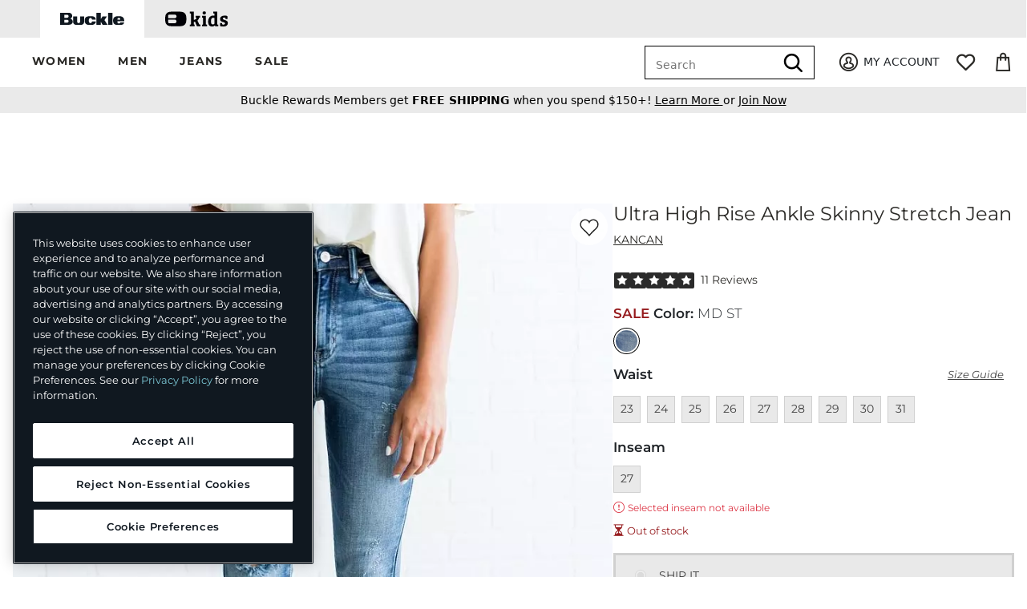

--- FILE ---
content_type: text/html;charset=UTF-8
request_url: https://imgs.signifyd.com/E2y3lh8oteMjFWeT?9babe05653543ab5=ztRldvQytFmZZJHF_xBLKM7owLrLriJ4racBWMOzwVJiADrhsPvOLA3NhlCwhSfId-EUM9p5Bg-FmnXGnXU3sDHoA8pvubbdjAX6D3mVjx40lS4eOFJXdU8EM1E9Or5V_1nmNLOHJbRXEicZ07_mxCNsSPwwCKXHuhK-uk2und8AhViwx-sR2XCcCJBK1VtAZPfkHrGSDeI2NQ
body_size: 15669
content:
<!DOCTYPE html><html lang="en"><title>empty</title><body><script type="text/javascript">var td_2b=td_2b||{};td_2b.td_5D=function(td_b,td_v){try{var td_G=[""];var td_m=0;for(var td_k=0;td_k<td_v.length;++td_k){td_G.push(String.fromCharCode(td_b.charCodeAt(td_m)^td_v.charCodeAt(td_k)));td_m++;
if(td_m>=td_b.length){td_m=0;}}return td_G.join("");}catch(td_J){return null;}};td_2b.td_5y=function(td_r){if(!String||!String.fromCharCode||!parseInt){return null;}try{this.td_c=td_r;this.td_d="";this.td_f=function(td_i,td_K){if(0===this.td_d.length){var td_t=this.td_c.substr(0,32);
var td_l="";for(var td_C=32;td_C<td_r.length;td_C+=2){td_l+=String.fromCharCode(parseInt(td_r.substr(td_C,2),16));}this.td_d=td_2b.td_5D(td_t,td_l);}if(this.td_d.substr){return this.td_d.substr(td_i,td_K);
}};}catch(td_U){}return null;};td_2b.td_4h=function(td_m){if(td_m===null||td_m.length===null||!String||!String.fromCharCode){return null;}var td_X=null;try{var td_J="";var td_O=[];var td_z=String.fromCharCode(48)+String.fromCharCode(48)+String.fromCharCode(48);
var td_o=0;for(var td_l=0;td_l<td_m.length;++td_l){if(65+td_o>=126){td_o=0;}var td_a=(td_z+td_m.charCodeAt(td_o++)).slice(-3);td_O.push(td_a);}var td_n=td_O.join("");td_o=0;for(var td_l=0;td_l<td_n.length;
++td_l){if(65+td_o>=126){td_o=0;}var td_w=String.fromCharCode(65+td_o++);if(td_w!==[][[]]+""){td_J+=td_w;}}td_X=td_2b.td_5D(td_J,td_n);}catch(td_Y){return null;}return td_X;};td_2b.td_1O=function(td_q){if(td_q===null||td_q.length===null){return null;
}var td_X="";try{var td_c="";var td_t=0;for(var td_W=0;td_W<td_q.length;++td_W){if(65+td_t>=126){td_t=0;}var td_m=String.fromCharCode(65+td_t++);if(td_m!==[][[]]+""){td_c+=td_m;}}var td_F=td_2b.td_5D(td_c,td_q);
var td_Z=td_F.match(/.{1,3}/g);for(var td_W=0;td_W<td_Z.length;++td_W){td_X+=String.fromCharCode(parseInt(td_Z[td_W],10));}}catch(td_a){return null;}return td_X;};td_2b.tdz_ec96fb98834249e6ba8a32820b67a802=new td_2b.td_5y("\x65\x63\x39\x36\x66\x62\x39\x38\x38\x33\x34\x32\x34\x39\x65\x36\x62\x61\x38\x61\x33\x32\x38\x32\x30\x62\x36\x37\x61\x38\x30\x32\x34\x35\x32\x63\x36\x39\x36\x34\x34\x39\x34\x32\x37\x36\x36\x38\x36\x61\x37\x63\x34\x34\x35\x37\x34\x36\x35\x38\x34\x35\x37\x39\x33\x32\x33\x35\x31\x37\x34\x31\x37\x63\x36\x32\x36\x63\x37\x64\x34\x30\x30\x37\x34\x34\x35\x36\x34\x31\x36\x63\x35\x66\x34\x37\x30\x36\x30\x62\x37\x36\x34\x36\x30\x33\x31\x30\x35\x38\x31\x38\x37\x35\x35\x61\x35\x61\x35\x62\x37\x31\x35\x64\x30\x32\x35\x33\x34\x64\x32\x34\x35\x63\x30\x36\x35\x36\x37\x37\x35\x63\x35\x35\x31\x66\x32\x37\x35\x32\x35\x30\x32\x34\x35\x63\x35\x37\x37\x33\x34\x61\x32\x36\x35\x64\x35\x31\x32\x37\x32\x37\x35\x64\x35\x66\x35\x31\x37\x63\x36\x37\x31\x64\x37\x31\x35\x64\x30\x32\x35\x66\x32\x64\x33\x32\x36\x31\x30\x30\x37\x31\x34\x30\x35\x37\x34\x35\x34\x33\x30\x37\x34\x34\x36\x65\x30\x30\x35\x36\x35\x34\x35\x37\x31\x64\x33\x30\x35\x38\x35\x62\x31\x35\x31\x37\x35\x37\x35\x66\x37\x61\x34\x31\x35\x62\x34\x35\x34\x37\x35\x63\x31\x37\x36\x33\x32\x31\x32\x33\x34\x61\x30\x65\x34\x34\x34\x31\x35\x64\x34\x30\x36\x35\x32\x31\x37\x62\x35\x38\x30\x33\x35\x31\x35\x63\x35\x37\x33\x35\x31\x36\x35\x66\x35\x30\x30\x66\x30\x63\x37\x61\x35\x30\x34\x61\x35\x63\x35\x39\x35\x37\x37\x62\x35\x34\x30\x62\x35\x66\x33\x35\x30\x34\x35\x61\x32\x65\x35\x65\x35\x63\x35\x31\x36\x35\x35\x35\x30\x30\x31\x39\x37\x31\x31\x39\x35\x31\x37\x66\x36\x31\x32\x33\x30\x61\x34\x62\x35\x33\x30\x30\x30\x64\x34\x31\x37\x62\x34\x61\x35\x61\x37\x62\x36\x31\x36\x63\x35\x30\x30\x34\x35\x39\x32\x66\x30\x38\x31\x37\x32\x63\x35\x61\x34\x37\x35\x31\x37\x30\x34\x32\x30\x64\x34\x31\x34\x34\x30\x34\x34\x61\x37\x31\x34\x32\x31\x35\x30\x66\x35\x63\x36\x35\x30\x37\x30\x34\x35\x38\x34\x61\x35\x31\x36\x35\x35\x31\x34\x30\x34\x37\x35\x30\x30\x61\x35\x38\x30\x62\x32\x32\x35\x39\x30\x33\x37\x38\x37\x36\x37\x64\x37\x39\x35\x66\x30\x63\x34\x37\x34\x32\x30\x34\x34\x61\x35\x66\x34\x30\x32\x36\x30\x32\x35\x34\x35\x66\x30\x38\x30\x64\x37\x37\x35\x64\x34\x63\x34\x30\x35\x37\x35\x33\x34\x34\x35\x63\x32\x38\x36\x35\x32\x62\x32\x34\x37\x64\x31\x39\x34\x33\x35\x65\x35\x37\x34\x30\x35\x35\x31\x30\x37\x66\x37\x32\x32\x63\x35\x37\x35\x32\x35\x62\x30\x39\x30\x36\x36\x64\x34\x34\x30\x66\x30\x36\x35\x63\x35\x36\x34\x63\x34\x31\x34\x32\x37\x35\x35\x31\x35\x61\x30\x65\x35\x39\x32\x66\x30\x65\x34\x32\x30\x38\x35\x66\x35\x65\x35\x39\x36\x35\x35\x39\x30\x63\x36\x31\x35\x65\x30\x66\x35\x63\x35\x66\x34\x35\x31\x36\x32\x65\x35\x38\x35\x35\x33\x31\x30\x62\x35\x37\x35\x63\x35\x37\x34\x34\x34\x37\x31\x32\x36\x34\x35\x31\x30\x61\x35\x38\x30\x37\x32\x30\x35\x36\x30\x35\x34\x31\x35\x64\x35\x31\x35\x36\x37\x66\x31\x32\x35\x33\x35\x39\x32\x33\x36\x62\x37\x34\x36\x31\x31\x30\x30\x64\x37\x36\x36\x35\x32\x61\x30\x62\x35\x37\x34\x64\x34\x30\x31\x33\x35\x35\x34\x30\x35\x39\x37\x35\x30\x63\x35\x38\x31\x37\x31\x39\x37\x61\x30\x64\x35\x32\x35\x31\x35\x33\x37\x30\x35\x35\x31\x30\x34\x34\x34\x65\x30\x38\x36\x38\x35\x38\x35\x64\x30\x62\x30\x36\x35\x30\x36\x36\x30\x65\x30\x64\x35\x37\x35\x64\x31\x37\x35\x61\x36\x34\x35\x64\x35\x30\x35\x30\x33\x35\x35\x37\x30\x36\x32\x64\x35\x31\x30\x66\x34\x36\x34\x61\x31\x38\x35\x33\x35\x31\x31\x30\x35\x35\x35\x66\x33\x36\x35\x31\x35\x65\x35\x36\x30\x61\x31\x34\x34\x61\x31\x36\x35\x37\x35\x32\x36\x65\x35\x31\x35\x36\x35\x37\x35\x62\x34\x35\x34\x37\x31\x39\x35\x64\x31\x38\x35\x33\x33\x36\x35\x31\x30\x66\x35\x37\x35\x64\x34\x66\x34\x31\x31\x30\x35\x61\x36\x31\x35\x65\x30\x66\x35\x63\x35\x66\x34\x35\x31\x36\x34\x33\x30\x65\x36\x31\x30\x66\x30\x63\x35\x64\x35\x37\x34\x66\x34\x30\x31\x34\x36\x34\x35\x64\x34\x61\x31\x31\x35\x37\x33\x35\x30\x38\x35\x36\x30\x35\x35\x63\x34\x35\x34\x62\x31\x32\x36\x33\x30\x37\x34\x34\x34\x31\x30\x34\x34\x61\x31\x30\x30\x30\x35\x35\x35\x33\x30\x61\x36\x31\x30\x66\x30\x63\x35\x64\x35\x37\x34\x66\x34\x30\x31\x34\x36\x61\x36\x34\x36\x65\x30\x63\x35\x38\x30\x36\x30\x65\x34\x66\x31\x32\x31\x33\x30\x30\x30\x38\x30\x32\x30\x30\x33\x35\x35\x66\x35\x39\x30\x35\x35\x37\x34\x37\x34\x31\x34\x35\x32\x65\x37\x63\x36\x31\x30\x66\x30\x63\x35\x64\x35\x37\x34\x66\x34\x30\x31\x34\x30\x62\x30\x63\x36\x65\x30\x63\x35\x38\x30\x36\x30\x65\x34\x66\x31\x32\x31\x33\x30\x62\x30\x64\x36\x35\x35\x39\x30\x63\x35\x32\x35\x38\x31\x36\x34\x62\x31\x30\x37\x63\x33\x31\x34\x33\x30\x64\x31\x38\x35\x36\x33\x35\x35\x30\x35\x36\x35\x63\x35\x63\x34\x33\x34\x31\x31\x34\x37\x61\x32\x30\x36\x31\x30\x62\x30\x66\x35\x63\x30\x65\x34\x34\x34\x31\x31\x38\x30\x31\x31\x65\x35\x33\x30\x37\x37\x61\x30\x30\x35\x62\x31\x30\x37\x64\x33\x36\x34\x33\x36\x31\x37\x62\x30\x37\x30\x31\x31\x39\x37\x37\x36\x62\x36\x34\x35\x64\x35\x63\x35\x30\x35\x36\x31\x32\x34\x35\x34\x32\x33\x31\x35\x30\x30\x65\x35\x64\x35\x37\x31\x38\x30\x34\x31\x65\x35\x32\x36\x31\x35\x65\x30\x66\x35\x63\x35\x66\x34\x35\x31\x36\x34\x33\x36\x39\x35\x65\x30\x39\x30\x63\x35\x63\x31\x38\x30\x66\x31\x64\x30\x34\x36\x35\x35\x64\x35\x37\x30\x31\x35\x39\x31\x35\x31\x32\x31\x38\x33\x31\x35\x62\x35\x64\x35\x36\x35\x37\x31\x30\x35\x61\x31\x38\x30\x37\x33\x36\x35\x31\x35\x65\x35\x36\x30\x61\x31\x34\x34\x61\x31\x36\x33\x36\x30\x61\x35\x36\x35\x36\x35\x64\x31\x33\x30\x63\x31\x63\x30\x35\x36\x65\x30\x63\x35\x38\x30\x36\x30\x65\x34\x66\x31\x32\x31\x33\x36\x32\x35\x30\x35\x64\x35\x65\x30\x37\x31\x36\x30\x36\x35\x31\x31\x36\x30\x30\x34\x37\x30\x62\x30\x38\x35\x37\x35\x39\x31\x31\x30\x63\x36\x65\x35\x31\x35\x36\x35\x37\x35\x62\x34\x35\x34\x37\x31\x39\x35\x34\x30\x37\x32\x66\x30\x30\x35\x62\x32\x38\x35\x64\x34\x36\x35\x64\x35\x65\x36\x36\x30\x62\x34\x35\x35\x65\x30\x65\x35\x36\x37\x66\x36\x31\x30\x63\x33\x33\x35\x38\x35\x32\x34\x36\x33\x61\x31\x39\x35\x31\x37\x37\x36\x30\x31\x34\x37\x64\x36\x34\x36\x62\x30\x63\x34\x35\x34\x32\x30\x66\x35\x37\x31\x35\x31\x33\x35\x33\x31\x38\x34\x34\x35\x31\x30\x65\x35\x66\x35\x33\x34\x31\x36\x64\x36\x32\x37\x65\x30\x61\x30\x31\x35\x33\x35\x33\x30\x35\x31\x36\x36\x32\x35\x37\x35\x61\x35\x39\x35\x31\x35\x31\x34\x30\x31\x39\x33\x36\x35\x37\x30\x34\x30\x30\x34\x61\x30\x38\x36\x31\x35\x37\x35\x35\x35\x64\x34\x34\x30\x37\x37\x38\x35\x38\x31\x35\x35\x31\x35\x36\x35\x62\x30\x36\x30\x32\x34\x64\x35\x66\x30\x39\x30\x63\x36\x34\x34\x62\x35\x39\x35\x35\x35\x35\x34\x30\x35\x64\x35\x62\x31\x37\x35\x37\x31\x34\x30\x34\x30\x32\x34\x65\x31\x63\x37\x30\x34\x61\x35\x33\x34\x36\x30\x37\x35\x33\x35\x33\x30\x36\x35\x64\x30\x61\x31\x64\x34\x61\x31\x33\x34\x63\x35\x30\x30\x30\x30\x62\x35\x37\x30\x32\x31\x37\x31\x63\x35\x64\x36\x32\x35\x63\x35\x36\x30\x62\x35\x33\x34\x64\x30\x38\x36\x38\x30\x30\x35\x37\x34\x31\x34\x63\x34\x30\x35\x39\x30\x63\x35\x31\x35\x65\x33\x31\x35\x39\x35\x34\x31\x32\x33\x64\x31\x33\x35\x35\x35\x37\x31\x32\x30\x34\x35\x36\x34\x61\x35\x35\x36\x35\x35\x31\x34\x30\x34\x37\x35\x30\x30\x61\x35\x38\x32\x33\x30\x66\x35\x63\x31\x33\x35\x63\x35\x62\x35\x63\x31\x32\x30\x31\x35\x61\x34\x36\x34\x66\x34\x31\x36\x62\x35\x35\x35\x35\x30\x61\x30\x36\x31\x39\x37\x30\x30\x61\x31\x37\x35\x63\x35\x36\x34\x63\x31\x33\x37\x64\x35\x31\x35\x62\x35\x37\x31\x36");
var td_2b=td_2b||{};var td_T=0;var td_v=1;var td_S=2;var td_M=3;var td_m=4;td_2b.td_0o=td_T;var td_4B={td_3V:function(){if(typeof navigator!==[][[]]+""){this.td_Q(navigator.userAgent,navigator.vendor,navigator.platform,navigator.appVersion,window.opera);
}},td_Q:function(td_o,td_k,td_p,td_t,td_F){this.td_G=[{string:td_o,subString:((typeof(td_2b.tdz_ec96fb98834249e6ba8a32820b67a802)!=="undefined"&&typeof(td_2b.tdz_ec96fb98834249e6ba8a32820b67a802.td_f)!=="undefined")?(td_2b.tdz_ec96fb98834249e6ba8a32820b67a802.td_f(0,5)):null),versionSearch:((typeof(td_2b.tdz_ec96fb98834249e6ba8a32820b67a802)!=="undefined"&&typeof(td_2b.tdz_ec96fb98834249e6ba8a32820b67a802.td_f)!=="undefined")?(td_2b.tdz_ec96fb98834249e6ba8a32820b67a802.td_f(5,4)):null),identity:((typeof(td_2b.tdz_ec96fb98834249e6ba8a32820b67a802)!=="undefined"&&typeof(td_2b.tdz_ec96fb98834249e6ba8a32820b67a802.td_f)!=="undefined")?(td_2b.tdz_ec96fb98834249e6ba8a32820b67a802.td_f(9,5)):null)},{string:td_o,subString:((typeof(td_2b.tdz_ec96fb98834249e6ba8a32820b67a802)!=="undefined"&&typeof(td_2b.tdz_ec96fb98834249e6ba8a32820b67a802.td_f)!=="undefined")?(td_2b.tdz_ec96fb98834249e6ba8a32820b67a802.td_f(14,5)):null),versionSearch:((typeof(td_2b.tdz_ec96fb98834249e6ba8a32820b67a802)!=="undefined"&&typeof(td_2b.tdz_ec96fb98834249e6ba8a32820b67a802.td_f)!=="undefined")?(td_2b.tdz_ec96fb98834249e6ba8a32820b67a802.td_f(19,4)):null),identity:((typeof(td_2b.tdz_ec96fb98834249e6ba8a32820b67a802)!=="undefined"&&typeof(td_2b.tdz_ec96fb98834249e6ba8a32820b67a802.td_f)!=="undefined")?(td_2b.tdz_ec96fb98834249e6ba8a32820b67a802.td_f(23,11)):null)},{string:td_o,subString:((typeof(td_2b.tdz_ec96fb98834249e6ba8a32820b67a802)!=="undefined"&&typeof(td_2b.tdz_ec96fb98834249e6ba8a32820b67a802.td_f)!=="undefined")?(td_2b.tdz_ec96fb98834249e6ba8a32820b67a802.td_f(34,10)):null),versionSearch:((typeof(td_2b.tdz_ec96fb98834249e6ba8a32820b67a802)!=="undefined"&&typeof(td_2b.tdz_ec96fb98834249e6ba8a32820b67a802.td_f)!=="undefined")?(td_2b.tdz_ec96fb98834249e6ba8a32820b67a802.td_f(34,10)):null),identity:((typeof(td_2b.tdz_ec96fb98834249e6ba8a32820b67a802)!=="undefined"&&typeof(td_2b.tdz_ec96fb98834249e6ba8a32820b67a802.td_f)!=="undefined")?(td_2b.tdz_ec96fb98834249e6ba8a32820b67a802.td_f(34,10)):null)},{string:td_o,subString:((typeof(td_2b.tdz_ec96fb98834249e6ba8a32820b67a802)!=="undefined"&&typeof(td_2b.tdz_ec96fb98834249e6ba8a32820b67a802.td_f)!=="undefined")?(td_2b.tdz_ec96fb98834249e6ba8a32820b67a802.td_f(44,5)):null),versionSearch:((typeof(td_2b.tdz_ec96fb98834249e6ba8a32820b67a802)!=="undefined"&&typeof(td_2b.tdz_ec96fb98834249e6ba8a32820b67a802.td_f)!=="undefined")?(td_2b.tdz_ec96fb98834249e6ba8a32820b67a802.td_f(49,4)):null),identity:((typeof(td_2b.tdz_ec96fb98834249e6ba8a32820b67a802)!=="undefined"&&typeof(td_2b.tdz_ec96fb98834249e6ba8a32820b67a802.td_f)!=="undefined")?(td_2b.tdz_ec96fb98834249e6ba8a32820b67a802.td_f(49,4)):null)},{string:td_o,subString:((typeof(td_2b.tdz_ec96fb98834249e6ba8a32820b67a802)!=="undefined"&&typeof(td_2b.tdz_ec96fb98834249e6ba8a32820b67a802.td_f)!=="undefined")?(td_2b.tdz_ec96fb98834249e6ba8a32820b67a802.td_f(53,4)):null),versionSearch:((typeof(td_2b.tdz_ec96fb98834249e6ba8a32820b67a802)!=="undefined"&&typeof(td_2b.tdz_ec96fb98834249e6ba8a32820b67a802.td_f)!=="undefined")?(td_2b.tdz_ec96fb98834249e6ba8a32820b67a802.td_f(57,3)):null),identity:((typeof(td_2b.tdz_ec96fb98834249e6ba8a32820b67a802)!=="undefined"&&typeof(td_2b.tdz_ec96fb98834249e6ba8a32820b67a802.td_f)!=="undefined")?(td_2b.tdz_ec96fb98834249e6ba8a32820b67a802.td_f(49,4)):null)},{string:td_o,subString:((typeof(td_2b.tdz_ec96fb98834249e6ba8a32820b67a802)!=="undefined"&&typeof(td_2b.tdz_ec96fb98834249e6ba8a32820b67a802.td_f)!=="undefined")?(td_2b.tdz_ec96fb98834249e6ba8a32820b67a802.td_f(60,5)):null),versionSearch:((typeof(td_2b.tdz_ec96fb98834249e6ba8a32820b67a802)!=="undefined"&&typeof(td_2b.tdz_ec96fb98834249e6ba8a32820b67a802.td_f)!=="undefined")?(td_2b.tdz_ec96fb98834249e6ba8a32820b67a802.td_f(65,4)):null),identity:((typeof(td_2b.tdz_ec96fb98834249e6ba8a32820b67a802)!=="undefined"&&typeof(td_2b.tdz_ec96fb98834249e6ba8a32820b67a802.td_f)!=="undefined")?(td_2b.tdz_ec96fb98834249e6ba8a32820b67a802.td_f(49,4)):null)},{string:td_o,subString:((typeof(td_2b.tdz_ec96fb98834249e6ba8a32820b67a802)!=="undefined"&&typeof(td_2b.tdz_ec96fb98834249e6ba8a32820b67a802.td_f)!=="undefined")?(td_2b.tdz_ec96fb98834249e6ba8a32820b67a802.td_f(69,7)):null),versionSearch:((typeof(td_2b.tdz_ec96fb98834249e6ba8a32820b67a802)!=="undefined"&&typeof(td_2b.tdz_ec96fb98834249e6ba8a32820b67a802.td_f)!=="undefined")?(td_2b.tdz_ec96fb98834249e6ba8a32820b67a802.td_f(76,6)):null),identity:((typeof(td_2b.tdz_ec96fb98834249e6ba8a32820b67a802)!=="undefined"&&typeof(td_2b.tdz_ec96fb98834249e6ba8a32820b67a802.td_f)!=="undefined")?(td_2b.tdz_ec96fb98834249e6ba8a32820b67a802.td_f(49,4)):null)},{string:td_o,subString:((typeof(td_2b.tdz_ec96fb98834249e6ba8a32820b67a802)!=="undefined"&&typeof(td_2b.tdz_ec96fb98834249e6ba8a32820b67a802.td_f)!=="undefined")?(td_2b.tdz_ec96fb98834249e6ba8a32820b67a802.td_f(82,9)):null),versionSearch:((typeof(td_2b.tdz_ec96fb98834249e6ba8a32820b67a802)!=="undefined"&&typeof(td_2b.tdz_ec96fb98834249e6ba8a32820b67a802.td_f)!=="undefined")?(td_2b.tdz_ec96fb98834249e6ba8a32820b67a802.td_f(82,9)):null),identity:((typeof(td_2b.tdz_ec96fb98834249e6ba8a32820b67a802)!=="undefined"&&typeof(td_2b.tdz_ec96fb98834249e6ba8a32820b67a802.td_f)!=="undefined")?(td_2b.tdz_ec96fb98834249e6ba8a32820b67a802.td_f(91,6)):null)},{string:td_o,subString:((typeof(td_2b.tdz_ec96fb98834249e6ba8a32820b67a802)!=="undefined"&&typeof(td_2b.tdz_ec96fb98834249e6ba8a32820b67a802.td_f)!=="undefined")?(td_2b.tdz_ec96fb98834249e6ba8a32820b67a802.td_f(97,14)):null),identity:((typeof(td_2b.tdz_ec96fb98834249e6ba8a32820b67a802)!=="undefined"&&typeof(td_2b.tdz_ec96fb98834249e6ba8a32820b67a802.td_f)!=="undefined")?(td_2b.tdz_ec96fb98834249e6ba8a32820b67a802.td_f(97,14)):null)},{string:td_o,subString:((typeof(td_2b.tdz_ec96fb98834249e6ba8a32820b67a802)!=="undefined"&&typeof(td_2b.tdz_ec96fb98834249e6ba8a32820b67a802.td_f)!=="undefined")?(td_2b.tdz_ec96fb98834249e6ba8a32820b67a802.td_f(111,9)):null),identity:((typeof(td_2b.tdz_ec96fb98834249e6ba8a32820b67a802)!=="undefined"&&typeof(td_2b.tdz_ec96fb98834249e6ba8a32820b67a802.td_f)!=="undefined")?(td_2b.tdz_ec96fb98834249e6ba8a32820b67a802.td_f(111,9)):null)},{string:td_o,subString:((typeof(td_2b.tdz_ec96fb98834249e6ba8a32820b67a802)!=="undefined"&&typeof(td_2b.tdz_ec96fb98834249e6ba8a32820b67a802.td_f)!=="undefined")?(td_2b.tdz_ec96fb98834249e6ba8a32820b67a802.td_f(120,8)):null),identity:((typeof(td_2b.tdz_ec96fb98834249e6ba8a32820b67a802)!=="undefined"&&typeof(td_2b.tdz_ec96fb98834249e6ba8a32820b67a802.td_f)!=="undefined")?(td_2b.tdz_ec96fb98834249e6ba8a32820b67a802.td_f(111,9)):null)},{string:td_o,subString:((typeof(td_2b.tdz_ec96fb98834249e6ba8a32820b67a802)!=="undefined"&&typeof(td_2b.tdz_ec96fb98834249e6ba8a32820b67a802.td_f)!=="undefined")?(td_2b.tdz_ec96fb98834249e6ba8a32820b67a802.td_f(128,6)):null),identity:((typeof(td_2b.tdz_ec96fb98834249e6ba8a32820b67a802)!=="undefined"&&typeof(td_2b.tdz_ec96fb98834249e6ba8a32820b67a802.td_f)!=="undefined")?(td_2b.tdz_ec96fb98834249e6ba8a32820b67a802.td_f(128,6)):null)},{string:td_o,subString:((typeof(td_2b.tdz_ec96fb98834249e6ba8a32820b67a802)!=="undefined"&&typeof(td_2b.tdz_ec96fb98834249e6ba8a32820b67a802.td_f)!=="undefined")?(td_2b.tdz_ec96fb98834249e6ba8a32820b67a802.td_f(134,6)):null),identity:((typeof(td_2b.tdz_ec96fb98834249e6ba8a32820b67a802)!=="undefined"&&typeof(td_2b.tdz_ec96fb98834249e6ba8a32820b67a802.td_f)!=="undefined")?(td_2b.tdz_ec96fb98834249e6ba8a32820b67a802.td_f(134,6)):null)},{string:td_o,subString:((typeof(td_2b.tdz_ec96fb98834249e6ba8a32820b67a802)!=="undefined"&&typeof(td_2b.tdz_ec96fb98834249e6ba8a32820b67a802.td_f)!=="undefined")?(td_2b.tdz_ec96fb98834249e6ba8a32820b67a802.td_f(140,7)):null),versionSearch:((typeof(td_2b.tdz_ec96fb98834249e6ba8a32820b67a802)!=="undefined"&&typeof(td_2b.tdz_ec96fb98834249e6ba8a32820b67a802.td_f)!=="undefined")?(td_2b.tdz_ec96fb98834249e6ba8a32820b67a802.td_f(147,8)):null),identity:((typeof(td_2b.tdz_ec96fb98834249e6ba8a32820b67a802)!=="undefined"&&typeof(td_2b.tdz_ec96fb98834249e6ba8a32820b67a802.td_f)!=="undefined")?(td_2b.tdz_ec96fb98834249e6ba8a32820b67a802.td_f(140,7)):null)},{string:td_o,subString:((typeof(td_2b.tdz_ec96fb98834249e6ba8a32820b67a802)!=="undefined"&&typeof(td_2b.tdz_ec96fb98834249e6ba8a32820b67a802.td_f)!=="undefined")?(td_2b.tdz_ec96fb98834249e6ba8a32820b67a802.td_f(155,5)):null),identity:((typeof(td_2b.tdz_ec96fb98834249e6ba8a32820b67a802)!=="undefined"&&typeof(td_2b.tdz_ec96fb98834249e6ba8a32820b67a802.td_f)!=="undefined")?(td_2b.tdz_ec96fb98834249e6ba8a32820b67a802.td_f(160,7)):null),versionSearch:((typeof(td_2b.tdz_ec96fb98834249e6ba8a32820b67a802)!=="undefined"&&typeof(td_2b.tdz_ec96fb98834249e6ba8a32820b67a802.td_f)!=="undefined")?(td_2b.tdz_ec96fb98834249e6ba8a32820b67a802.td_f(155,5)):null)},{string:td_o,subString:((typeof(td_2b.tdz_ec96fb98834249e6ba8a32820b67a802)!=="undefined"&&typeof(td_2b.tdz_ec96fb98834249e6ba8a32820b67a802.td_f)!=="undefined")?(td_2b.tdz_ec96fb98834249e6ba8a32820b67a802.td_f(167,5)):null),identity:((typeof(td_2b.tdz_ec96fb98834249e6ba8a32820b67a802)!=="undefined"&&typeof(td_2b.tdz_ec96fb98834249e6ba8a32820b67a802.td_f)!=="undefined")?(td_2b.tdz_ec96fb98834249e6ba8a32820b67a802.td_f(134,6)):null),versionSearch:((typeof(td_2b.tdz_ec96fb98834249e6ba8a32820b67a802)!=="undefined"&&typeof(td_2b.tdz_ec96fb98834249e6ba8a32820b67a802.td_f)!=="undefined")?(td_2b.tdz_ec96fb98834249e6ba8a32820b67a802.td_f(167,5)):null)},{string:td_o,subString:((typeof(td_2b.tdz_ec96fb98834249e6ba8a32820b67a802)!=="undefined"&&typeof(td_2b.tdz_ec96fb98834249e6ba8a32820b67a802.td_f)!=="undefined")?(td_2b.tdz_ec96fb98834249e6ba8a32820b67a802.td_f(172,18)):null),identity:((typeof(td_2b.tdz_ec96fb98834249e6ba8a32820b67a802)!=="undefined"&&typeof(td_2b.tdz_ec96fb98834249e6ba8a32820b67a802.td_f)!=="undefined")?(td_2b.tdz_ec96fb98834249e6ba8a32820b67a802.td_f(172,18)):null),versionSearch:((typeof(td_2b.tdz_ec96fb98834249e6ba8a32820b67a802)!=="undefined"&&typeof(td_2b.tdz_ec96fb98834249e6ba8a32820b67a802.td_f)!=="undefined")?(td_2b.tdz_ec96fb98834249e6ba8a32820b67a802.td_f(172,18)):null)},{string:td_k,subString:((typeof(td_2b.tdz_ec96fb98834249e6ba8a32820b67a802)!=="undefined"&&typeof(td_2b.tdz_ec96fb98834249e6ba8a32820b67a802.td_f)!=="undefined")?(td_2b.tdz_ec96fb98834249e6ba8a32820b67a802.td_f(190,5)):null),identity:((typeof(td_2b.tdz_ec96fb98834249e6ba8a32820b67a802)!=="undefined"&&typeof(td_2b.tdz_ec96fb98834249e6ba8a32820b67a802.td_f)!=="undefined")?(td_2b.tdz_ec96fb98834249e6ba8a32820b67a802.td_f(195,6)):null),versionSearch:((typeof(td_2b.tdz_ec96fb98834249e6ba8a32820b67a802)!=="undefined"&&typeof(td_2b.tdz_ec96fb98834249e6ba8a32820b67a802.td_f)!=="undefined")?(td_2b.tdz_ec96fb98834249e6ba8a32820b67a802.td_f(201,7)):null)},{prop:td_F,identity:((typeof(td_2b.tdz_ec96fb98834249e6ba8a32820b67a802)!=="undefined"&&typeof(td_2b.tdz_ec96fb98834249e6ba8a32820b67a802.td_f)!=="undefined")?(td_2b.tdz_ec96fb98834249e6ba8a32820b67a802.td_f(9,5)):null),versionSearch:((typeof(td_2b.tdz_ec96fb98834249e6ba8a32820b67a802)!=="undefined"&&typeof(td_2b.tdz_ec96fb98834249e6ba8a32820b67a802.td_f)!=="undefined")?(td_2b.tdz_ec96fb98834249e6ba8a32820b67a802.td_f(201,7)):null)},{string:td_k,subString:((typeof(td_2b.tdz_ec96fb98834249e6ba8a32820b67a802)!=="undefined"&&typeof(td_2b.tdz_ec96fb98834249e6ba8a32820b67a802.td_f)!=="undefined")?(td_2b.tdz_ec96fb98834249e6ba8a32820b67a802.td_f(208,4)):null),identity:((typeof(td_2b.tdz_ec96fb98834249e6ba8a32820b67a802)!=="undefined"&&typeof(td_2b.tdz_ec96fb98834249e6ba8a32820b67a802.td_f)!=="undefined")?(td_2b.tdz_ec96fb98834249e6ba8a32820b67a802.td_f(208,4)):null)},{string:td_k,subString:((typeof(td_2b.tdz_ec96fb98834249e6ba8a32820b67a802)!=="undefined"&&typeof(td_2b.tdz_ec96fb98834249e6ba8a32820b67a802.td_f)!=="undefined")?(td_2b.tdz_ec96fb98834249e6ba8a32820b67a802.td_f(212,3)):null),identity:((typeof(td_2b.tdz_ec96fb98834249e6ba8a32820b67a802)!=="undefined"&&typeof(td_2b.tdz_ec96fb98834249e6ba8a32820b67a802.td_f)!=="undefined")?(td_2b.tdz_ec96fb98834249e6ba8a32820b67a802.td_f(215,9)):null)},{string:td_o,subString:((typeof(td_2b.tdz_ec96fb98834249e6ba8a32820b67a802)!=="undefined"&&typeof(td_2b.tdz_ec96fb98834249e6ba8a32820b67a802.td_f)!=="undefined")?(td_2b.tdz_ec96fb98834249e6ba8a32820b67a802.td_f(160,7)):null),identity:((typeof(td_2b.tdz_ec96fb98834249e6ba8a32820b67a802)!=="undefined"&&typeof(td_2b.tdz_ec96fb98834249e6ba8a32820b67a802.td_f)!=="undefined")?(td_2b.tdz_ec96fb98834249e6ba8a32820b67a802.td_f(160,7)):null)},{string:td_k,subString:((typeof(td_2b.tdz_ec96fb98834249e6ba8a32820b67a802)!=="undefined"&&typeof(td_2b.tdz_ec96fb98834249e6ba8a32820b67a802.td_f)!=="undefined")?(td_2b.tdz_ec96fb98834249e6ba8a32820b67a802.td_f(224,6)):null),identity:((typeof(td_2b.tdz_ec96fb98834249e6ba8a32820b67a802)!=="undefined"&&typeof(td_2b.tdz_ec96fb98834249e6ba8a32820b67a802.td_f)!=="undefined")?(td_2b.tdz_ec96fb98834249e6ba8a32820b67a802.td_f(224,6)):null)},{string:td_o,subString:((typeof(td_2b.tdz_ec96fb98834249e6ba8a32820b67a802)!=="undefined"&&typeof(td_2b.tdz_ec96fb98834249e6ba8a32820b67a802.td_f)!=="undefined")?(td_2b.tdz_ec96fb98834249e6ba8a32820b67a802.td_f(230,8)):null),identity:((typeof(td_2b.tdz_ec96fb98834249e6ba8a32820b67a802)!=="undefined"&&typeof(td_2b.tdz_ec96fb98834249e6ba8a32820b67a802.td_f)!=="undefined")?(td_2b.tdz_ec96fb98834249e6ba8a32820b67a802.td_f(230,8)):null)},{string:td_o,subString:((typeof(td_2b.tdz_ec96fb98834249e6ba8a32820b67a802)!=="undefined"&&typeof(td_2b.tdz_ec96fb98834249e6ba8a32820b67a802.td_f)!=="undefined")?(td_2b.tdz_ec96fb98834249e6ba8a32820b67a802.td_f(238,4)):null),identity:((typeof(td_2b.tdz_ec96fb98834249e6ba8a32820b67a802)!=="undefined"&&typeof(td_2b.tdz_ec96fb98834249e6ba8a32820b67a802.td_f)!=="undefined")?(td_2b.tdz_ec96fb98834249e6ba8a32820b67a802.td_f(242,8)):null),versionSearch:((typeof(td_2b.tdz_ec96fb98834249e6ba8a32820b67a802)!=="undefined"&&typeof(td_2b.tdz_ec96fb98834249e6ba8a32820b67a802.td_f)!=="undefined")?(td_2b.tdz_ec96fb98834249e6ba8a32820b67a802.td_f(238,4)):null)},{string:td_o,subString:((typeof(td_2b.tdz_ec96fb98834249e6ba8a32820b67a802)!=="undefined"&&typeof(td_2b.tdz_ec96fb98834249e6ba8a32820b67a802.td_f)!=="undefined")?(td_2b.tdz_ec96fb98834249e6ba8a32820b67a802.td_f(250,8)):null),identity:((typeof(td_2b.tdz_ec96fb98834249e6ba8a32820b67a802)!=="undefined"&&typeof(td_2b.tdz_ec96fb98834249e6ba8a32820b67a802.td_f)!=="undefined")?(td_2b.tdz_ec96fb98834249e6ba8a32820b67a802.td_f(250,8)):null),versionSearch:((typeof(td_2b.tdz_ec96fb98834249e6ba8a32820b67a802)!=="undefined"&&typeof(td_2b.tdz_ec96fb98834249e6ba8a32820b67a802.td_f)!=="undefined")?(td_2b.tdz_ec96fb98834249e6ba8a32820b67a802.td_f(250,8)):null)},{string:td_o,subString:((typeof(td_2b.tdz_ec96fb98834249e6ba8a32820b67a802)!=="undefined"&&typeof(td_2b.tdz_ec96fb98834249e6ba8a32820b67a802.td_f)!=="undefined")?(td_2b.tdz_ec96fb98834249e6ba8a32820b67a802.td_f(258,7)):null),identity:((typeof(td_2b.tdz_ec96fb98834249e6ba8a32820b67a802)!=="undefined"&&typeof(td_2b.tdz_ec96fb98834249e6ba8a32820b67a802.td_f)!=="undefined")?(td_2b.tdz_ec96fb98834249e6ba8a32820b67a802.td_f(242,8)):null),versionSearch:((typeof(td_2b.tdz_ec96fb98834249e6ba8a32820b67a802)!=="undefined"&&typeof(td_2b.tdz_ec96fb98834249e6ba8a32820b67a802.td_f)!=="undefined")?(td_2b.tdz_ec96fb98834249e6ba8a32820b67a802.td_f(265,2)):null)},{string:td_o,subString:((typeof(td_2b.tdz_ec96fb98834249e6ba8a32820b67a802)!=="undefined"&&typeof(td_2b.tdz_ec96fb98834249e6ba8a32820b67a802.td_f)!=="undefined")?(td_2b.tdz_ec96fb98834249e6ba8a32820b67a802.td_f(267,5)):null),identity:((typeof(td_2b.tdz_ec96fb98834249e6ba8a32820b67a802)!=="undefined"&&typeof(td_2b.tdz_ec96fb98834249e6ba8a32820b67a802.td_f)!=="undefined")?(td_2b.tdz_ec96fb98834249e6ba8a32820b67a802.td_f(272,7)):null),versionSearch:((typeof(td_2b.tdz_ec96fb98834249e6ba8a32820b67a802)!=="undefined"&&typeof(td_2b.tdz_ec96fb98834249e6ba8a32820b67a802.td_f)!=="undefined")?(td_2b.tdz_ec96fb98834249e6ba8a32820b67a802.td_f(265,2)):null)},{string:td_o,subString:((typeof(td_2b.tdz_ec96fb98834249e6ba8a32820b67a802)!=="undefined"&&typeof(td_2b.tdz_ec96fb98834249e6ba8a32820b67a802.td_f)!=="undefined")?(td_2b.tdz_ec96fb98834249e6ba8a32820b67a802.td_f(272,7)):null),identity:((typeof(td_2b.tdz_ec96fb98834249e6ba8a32820b67a802)!=="undefined"&&typeof(td_2b.tdz_ec96fb98834249e6ba8a32820b67a802.td_f)!=="undefined")?(td_2b.tdz_ec96fb98834249e6ba8a32820b67a802.td_f(230,8)):null),versionSearch:((typeof(td_2b.tdz_ec96fb98834249e6ba8a32820b67a802)!=="undefined"&&typeof(td_2b.tdz_ec96fb98834249e6ba8a32820b67a802.td_f)!=="undefined")?(td_2b.tdz_ec96fb98834249e6ba8a32820b67a802.td_f(272,7)):null)}];
this.td_h=[{string:td_p,subString:((typeof(td_2b.tdz_ec96fb98834249e6ba8a32820b67a802)!=="undefined"&&typeof(td_2b.tdz_ec96fb98834249e6ba8a32820b67a802.td_f)!=="undefined")?(td_2b.tdz_ec96fb98834249e6ba8a32820b67a802.td_f(279,3)):null),identity:((typeof(td_2b.tdz_ec96fb98834249e6ba8a32820b67a802)!=="undefined"&&typeof(td_2b.tdz_ec96fb98834249e6ba8a32820b67a802.td_f)!=="undefined")?(td_2b.tdz_ec96fb98834249e6ba8a32820b67a802.td_f(282,7)):null)},{string:td_p,subString:((typeof(td_2b.tdz_ec96fb98834249e6ba8a32820b67a802)!=="undefined"&&typeof(td_2b.tdz_ec96fb98834249e6ba8a32820b67a802.td_f)!=="undefined")?(td_2b.tdz_ec96fb98834249e6ba8a32820b67a802.td_f(289,3)):null),identity:((typeof(td_2b.tdz_ec96fb98834249e6ba8a32820b67a802)!=="undefined"&&typeof(td_2b.tdz_ec96fb98834249e6ba8a32820b67a802.td_f)!=="undefined")?(td_2b.tdz_ec96fb98834249e6ba8a32820b67a802.td_f(289,3)):null)},{string:td_o,subString:((typeof(td_2b.tdz_ec96fb98834249e6ba8a32820b67a802)!=="undefined"&&typeof(td_2b.tdz_ec96fb98834249e6ba8a32820b67a802.td_f)!=="undefined")?(td_2b.tdz_ec96fb98834249e6ba8a32820b67a802.td_f(292,13)):null),identity:((typeof(td_2b.tdz_ec96fb98834249e6ba8a32820b67a802)!=="undefined"&&typeof(td_2b.tdz_ec96fb98834249e6ba8a32820b67a802.td_f)!=="undefined")?(td_2b.tdz_ec96fb98834249e6ba8a32820b67a802.td_f(292,13)):null)},{string:td_o,subString:((typeof(td_2b.tdz_ec96fb98834249e6ba8a32820b67a802)!=="undefined"&&typeof(td_2b.tdz_ec96fb98834249e6ba8a32820b67a802.td_f)!=="undefined")?(td_2b.tdz_ec96fb98834249e6ba8a32820b67a802.td_f(305,7)):null),identity:((typeof(td_2b.tdz_ec96fb98834249e6ba8a32820b67a802)!=="undefined"&&typeof(td_2b.tdz_ec96fb98834249e6ba8a32820b67a802.td_f)!=="undefined")?(td_2b.tdz_ec96fb98834249e6ba8a32820b67a802.td_f(305,7)):null)},{string:td_o,subString:((typeof(td_2b.tdz_ec96fb98834249e6ba8a32820b67a802)!=="undefined"&&typeof(td_2b.tdz_ec96fb98834249e6ba8a32820b67a802.td_f)!=="undefined")?(td_2b.tdz_ec96fb98834249e6ba8a32820b67a802.td_f(312,7)):null),identity:((typeof(td_2b.tdz_ec96fb98834249e6ba8a32820b67a802)!=="undefined"&&typeof(td_2b.tdz_ec96fb98834249e6ba8a32820b67a802.td_f)!=="undefined")?(td_2b.tdz_ec96fb98834249e6ba8a32820b67a802.td_f(312,7)):null)},{string:td_o,subString:((typeof(td_2b.tdz_ec96fb98834249e6ba8a32820b67a802)!=="undefined"&&typeof(td_2b.tdz_ec96fb98834249e6ba8a32820b67a802.td_f)!=="undefined")?(td_2b.tdz_ec96fb98834249e6ba8a32820b67a802.td_f(319,5)):null),identity:((typeof(td_2b.tdz_ec96fb98834249e6ba8a32820b67a802)!=="undefined"&&typeof(td_2b.tdz_ec96fb98834249e6ba8a32820b67a802.td_f)!=="undefined")?(td_2b.tdz_ec96fb98834249e6ba8a32820b67a802.td_f(319,5)):null)},{string:td_p,subString:((typeof(td_2b.tdz_ec96fb98834249e6ba8a32820b67a802)!=="undefined"&&typeof(td_2b.tdz_ec96fb98834249e6ba8a32820b67a802.td_f)!=="undefined")?(td_2b.tdz_ec96fb98834249e6ba8a32820b67a802.td_f(324,9)):null),identity:((typeof(td_2b.tdz_ec96fb98834249e6ba8a32820b67a802)!=="undefined"&&typeof(td_2b.tdz_ec96fb98834249e6ba8a32820b67a802.td_f)!=="undefined")?(td_2b.tdz_ec96fb98834249e6ba8a32820b67a802.td_f(305,7)):null)},{string:td_p,subString:((typeof(td_2b.tdz_ec96fb98834249e6ba8a32820b67a802)!=="undefined"&&typeof(td_2b.tdz_ec96fb98834249e6ba8a32820b67a802.td_f)!=="undefined")?(td_2b.tdz_ec96fb98834249e6ba8a32820b67a802.td_f(333,5)):null),identity:((typeof(td_2b.tdz_ec96fb98834249e6ba8a32820b67a802)!=="undefined"&&typeof(td_2b.tdz_ec96fb98834249e6ba8a32820b67a802.td_f)!=="undefined")?(td_2b.tdz_ec96fb98834249e6ba8a32820b67a802.td_f(333,5)):null)},{string:td_p,subString:((typeof(td_2b.tdz_ec96fb98834249e6ba8a32820b67a802)!=="undefined"&&typeof(td_2b.tdz_ec96fb98834249e6ba8a32820b67a802.td_f)!=="undefined")?(td_2b.tdz_ec96fb98834249e6ba8a32820b67a802.td_f(338,10)):null),identity:((typeof(td_2b.tdz_ec96fb98834249e6ba8a32820b67a802)!=="undefined"&&typeof(td_2b.tdz_ec96fb98834249e6ba8a32820b67a802.td_f)!=="undefined")?(td_2b.tdz_ec96fb98834249e6ba8a32820b67a802.td_f(338,10)):null)},{string:td_p,subString:((typeof(td_2b.tdz_ec96fb98834249e6ba8a32820b67a802)!=="undefined"&&typeof(td_2b.tdz_ec96fb98834249e6ba8a32820b67a802.td_f)!=="undefined")?(td_2b.tdz_ec96fb98834249e6ba8a32820b67a802.td_f(348,6)):null),identity:((typeof(td_2b.tdz_ec96fb98834249e6ba8a32820b67a802)!=="undefined"&&typeof(td_2b.tdz_ec96fb98834249e6ba8a32820b67a802.td_f)!=="undefined")?(td_2b.tdz_ec96fb98834249e6ba8a32820b67a802.td_f(354,11)):null)},{string:td_p,subString:((typeof(td_2b.tdz_ec96fb98834249e6ba8a32820b67a802)!=="undefined"&&typeof(td_2b.tdz_ec96fb98834249e6ba8a32820b67a802.td_f)!=="undefined")?(td_2b.tdz_ec96fb98834249e6ba8a32820b67a802.td_f(365,4)):null),identity:((typeof(td_2b.tdz_ec96fb98834249e6ba8a32820b67a802)!=="undefined"&&typeof(td_2b.tdz_ec96fb98834249e6ba8a32820b67a802.td_f)!=="undefined")?(td_2b.tdz_ec96fb98834249e6ba8a32820b67a802.td_f(365,4)):null)}];
this.td_b=[{string:td_p,subString:((typeof(td_2b.tdz_ec96fb98834249e6ba8a32820b67a802)!=="undefined"&&typeof(td_2b.tdz_ec96fb98834249e6ba8a32820b67a802.td_f)!=="undefined")?(td_2b.tdz_ec96fb98834249e6ba8a32820b67a802.td_f(279,3)):null),identity:((typeof(td_2b.tdz_ec96fb98834249e6ba8a32820b67a802)!=="undefined"&&typeof(td_2b.tdz_ec96fb98834249e6ba8a32820b67a802.td_f)!=="undefined")?(td_2b.tdz_ec96fb98834249e6ba8a32820b67a802.td_f(282,7)):null)},{string:td_p,subString:((typeof(td_2b.tdz_ec96fb98834249e6ba8a32820b67a802)!=="undefined"&&typeof(td_2b.tdz_ec96fb98834249e6ba8a32820b67a802.td_f)!=="undefined")?(td_2b.tdz_ec96fb98834249e6ba8a32820b67a802.td_f(289,3)):null),identity:((typeof(td_2b.tdz_ec96fb98834249e6ba8a32820b67a802)!=="undefined"&&typeof(td_2b.tdz_ec96fb98834249e6ba8a32820b67a802.td_f)!=="undefined")?(td_2b.tdz_ec96fb98834249e6ba8a32820b67a802.td_f(289,3)):null)},{string:td_p,subString:((typeof(td_2b.tdz_ec96fb98834249e6ba8a32820b67a802)!=="undefined"&&typeof(td_2b.tdz_ec96fb98834249e6ba8a32820b67a802.td_f)!=="undefined")?(td_2b.tdz_ec96fb98834249e6ba8a32820b67a802.td_f(324,9)):null),identity:((typeof(td_2b.tdz_ec96fb98834249e6ba8a32820b67a802)!=="undefined"&&typeof(td_2b.tdz_ec96fb98834249e6ba8a32820b67a802.td_f)!=="undefined")?(td_2b.tdz_ec96fb98834249e6ba8a32820b67a802.td_f(305,7)):null)},{string:td_p,subString:((typeof(td_2b.tdz_ec96fb98834249e6ba8a32820b67a802)!=="undefined"&&typeof(td_2b.tdz_ec96fb98834249e6ba8a32820b67a802.td_f)!=="undefined")?(td_2b.tdz_ec96fb98834249e6ba8a32820b67a802.td_f(369,11)):null),identity:((typeof(td_2b.tdz_ec96fb98834249e6ba8a32820b67a802)!=="undefined"&&typeof(td_2b.tdz_ec96fb98834249e6ba8a32820b67a802.td_f)!=="undefined")?(td_2b.tdz_ec96fb98834249e6ba8a32820b67a802.td_f(305,7)):null)},{string:td_p,subString:((typeof(td_2b.tdz_ec96fb98834249e6ba8a32820b67a802)!=="undefined"&&typeof(td_2b.tdz_ec96fb98834249e6ba8a32820b67a802.td_f)!=="undefined")?(td_2b.tdz_ec96fb98834249e6ba8a32820b67a802.td_f(333,5)):null),identity:((typeof(td_2b.tdz_ec96fb98834249e6ba8a32820b67a802)!=="undefined"&&typeof(td_2b.tdz_ec96fb98834249e6ba8a32820b67a802.td_f)!=="undefined")?(td_2b.tdz_ec96fb98834249e6ba8a32820b67a802.td_f(333,5)):null)},{string:td_p,subString:((typeof(td_2b.tdz_ec96fb98834249e6ba8a32820b67a802)!=="undefined"&&typeof(td_2b.tdz_ec96fb98834249e6ba8a32820b67a802.td_f)!=="undefined")?(td_2b.tdz_ec96fb98834249e6ba8a32820b67a802.td_f(338,10)):null),identity:((typeof(td_2b.tdz_ec96fb98834249e6ba8a32820b67a802)!=="undefined"&&typeof(td_2b.tdz_ec96fb98834249e6ba8a32820b67a802.td_f)!=="undefined")?(td_2b.tdz_ec96fb98834249e6ba8a32820b67a802.td_f(338,10)):null)},{string:td_p,subString:((typeof(td_2b.tdz_ec96fb98834249e6ba8a32820b67a802)!=="undefined"&&typeof(td_2b.tdz_ec96fb98834249e6ba8a32820b67a802.td_f)!=="undefined")?(td_2b.tdz_ec96fb98834249e6ba8a32820b67a802.td_f(348,6)):null),identity:((typeof(td_2b.tdz_ec96fb98834249e6ba8a32820b67a802)!=="undefined"&&typeof(td_2b.tdz_ec96fb98834249e6ba8a32820b67a802.td_f)!=="undefined")?(td_2b.tdz_ec96fb98834249e6ba8a32820b67a802.td_f(348,6)):null)},{string:td_p,subString:((typeof(td_2b.tdz_ec96fb98834249e6ba8a32820b67a802)!=="undefined"&&typeof(td_2b.tdz_ec96fb98834249e6ba8a32820b67a802.td_f)!=="undefined")?(td_2b.tdz_ec96fb98834249e6ba8a32820b67a802.td_f(365,4)):null),identity:((typeof(td_2b.tdz_ec96fb98834249e6ba8a32820b67a802)!=="undefined"&&typeof(td_2b.tdz_ec96fb98834249e6ba8a32820b67a802.td_f)!=="undefined")?(td_2b.tdz_ec96fb98834249e6ba8a32820b67a802.td_f(365,4)):null)}];
this.td_i=[{identity:((typeof(td_2b.tdz_ec96fb98834249e6ba8a32820b67a802)!=="undefined"&&typeof(td_2b.tdz_ec96fb98834249e6ba8a32820b67a802.td_f)!=="undefined")?(td_2b.tdz_ec96fb98834249e6ba8a32820b67a802.td_f(282,7)):null),versionMap:[{s:((typeof(td_2b.tdz_ec96fb98834249e6ba8a32820b67a802)!=="undefined"&&typeof(td_2b.tdz_ec96fb98834249e6ba8a32820b67a802.td_f)!=="undefined")?(td_2b.tdz_ec96fb98834249e6ba8a32820b67a802.td_f(380,10)):null),r:/(Windows 10.0|Windows NT 10.0)/},{s:((typeof(td_2b.tdz_ec96fb98834249e6ba8a32820b67a802)!=="undefined"&&typeof(td_2b.tdz_ec96fb98834249e6ba8a32820b67a802.td_f)!=="undefined")?(td_2b.tdz_ec96fb98834249e6ba8a32820b67a802.td_f(390,11)):null),r:/(Windows 8.1|Windows NT 6.3)/},{s:((typeof(td_2b.tdz_ec96fb98834249e6ba8a32820b67a802)!=="undefined"&&typeof(td_2b.tdz_ec96fb98834249e6ba8a32820b67a802.td_f)!=="undefined")?(td_2b.tdz_ec96fb98834249e6ba8a32820b67a802.td_f(401,9)):null),r:/(Windows 8|Windows NT 6.2)/},{s:((typeof(td_2b.tdz_ec96fb98834249e6ba8a32820b67a802)!=="undefined"&&typeof(td_2b.tdz_ec96fb98834249e6ba8a32820b67a802.td_f)!=="undefined")?(td_2b.tdz_ec96fb98834249e6ba8a32820b67a802.td_f(410,9)):null),r:/(Windows 7|Windows NT 6.1)/},{s:((typeof(td_2b.tdz_ec96fb98834249e6ba8a32820b67a802)!=="undefined"&&typeof(td_2b.tdz_ec96fb98834249e6ba8a32820b67a802.td_f)!=="undefined")?(td_2b.tdz_ec96fb98834249e6ba8a32820b67a802.td_f(419,13)):null),r:/Windows NT 6.0/},{s:((typeof(td_2b.tdz_ec96fb98834249e6ba8a32820b67a802)!=="undefined"&&typeof(td_2b.tdz_ec96fb98834249e6ba8a32820b67a802.td_f)!=="undefined")?(td_2b.tdz_ec96fb98834249e6ba8a32820b67a802.td_f(432,19)):null),r:/Windows NT 5.2/},{s:((typeof(td_2b.tdz_ec96fb98834249e6ba8a32820b67a802)!=="undefined"&&typeof(td_2b.tdz_ec96fb98834249e6ba8a32820b67a802.td_f)!=="undefined")?(td_2b.tdz_ec96fb98834249e6ba8a32820b67a802.td_f(451,10)):null),r:/(Windows NT 5.1|Windows XP)/},{s:((typeof(td_2b.tdz_ec96fb98834249e6ba8a32820b67a802)!=="undefined"&&typeof(td_2b.tdz_ec96fb98834249e6ba8a32820b67a802.td_f)!=="undefined")?(td_2b.tdz_ec96fb98834249e6ba8a32820b67a802.td_f(461,12)):null),r:/(Windows NT 5.0|Windows 2000)/},{s:((typeof(td_2b.tdz_ec96fb98834249e6ba8a32820b67a802)!=="undefined"&&typeof(td_2b.tdz_ec96fb98834249e6ba8a32820b67a802.td_f)!=="undefined")?(td_2b.tdz_ec96fb98834249e6ba8a32820b67a802.td_f(473,10)):null),r:/(Win 9x 4.90|Windows ME)/},{s:((typeof(td_2b.tdz_ec96fb98834249e6ba8a32820b67a802)!=="undefined"&&typeof(td_2b.tdz_ec96fb98834249e6ba8a32820b67a802.td_f)!=="undefined")?(td_2b.tdz_ec96fb98834249e6ba8a32820b67a802.td_f(483,10)):null),r:/(Windows 98|Win98)/},{s:((typeof(td_2b.tdz_ec96fb98834249e6ba8a32820b67a802)!=="undefined"&&typeof(td_2b.tdz_ec96fb98834249e6ba8a32820b67a802.td_f)!=="undefined")?(td_2b.tdz_ec96fb98834249e6ba8a32820b67a802.td_f(493,10)):null),r:/(Windows 95|Win95|Windows_95)/},{s:((typeof(td_2b.tdz_ec96fb98834249e6ba8a32820b67a802)!=="undefined"&&typeof(td_2b.tdz_ec96fb98834249e6ba8a32820b67a802.td_f)!=="undefined")?(td_2b.tdz_ec96fb98834249e6ba8a32820b67a802.td_f(503,14)):null),r:/(Windows NT 4.0|WinNT4.0|WinNT|Windows NT)/},{s:((typeof(td_2b.tdz_ec96fb98834249e6ba8a32820b67a802)!=="undefined"&&typeof(td_2b.tdz_ec96fb98834249e6ba8a32820b67a802.td_f)!=="undefined")?(td_2b.tdz_ec96fb98834249e6ba8a32820b67a802.td_f(517,10)):null),r:/Windows CE/},{s:((typeof(td_2b.tdz_ec96fb98834249e6ba8a32820b67a802)!=="undefined"&&typeof(td_2b.tdz_ec96fb98834249e6ba8a32820b67a802.td_f)!=="undefined")?(td_2b.tdz_ec96fb98834249e6ba8a32820b67a802.td_f(527,12)):null),r:/Win16/}]},{identity:((typeof(td_2b.tdz_ec96fb98834249e6ba8a32820b67a802)!=="undefined"&&typeof(td_2b.tdz_ec96fb98834249e6ba8a32820b67a802.td_f)!=="undefined")?(td_2b.tdz_ec96fb98834249e6ba8a32820b67a802.td_f(289,3)):null),versionMap:[{s:((typeof(td_2b.tdz_ec96fb98834249e6ba8a32820b67a802)!=="undefined"&&typeof(td_2b.tdz_ec96fb98834249e6ba8a32820b67a802.td_f)!=="undefined")?(td_2b.tdz_ec96fb98834249e6ba8a32820b67a802.td_f(539,8)):null),r:/Mac OS X/},{s:((typeof(td_2b.tdz_ec96fb98834249e6ba8a32820b67a802)!=="undefined"&&typeof(td_2b.tdz_ec96fb98834249e6ba8a32820b67a802.td_f)!=="undefined")?(td_2b.tdz_ec96fb98834249e6ba8a32820b67a802.td_f(547,6)):null),r:/(MacPPC|MacIntel|Mac_PowerPC|Macintosh)/}]},{identity:((typeof(td_2b.tdz_ec96fb98834249e6ba8a32820b67a802)!=="undefined"&&typeof(td_2b.tdz_ec96fb98834249e6ba8a32820b67a802.td_f)!=="undefined")?(td_2b.tdz_ec96fb98834249e6ba8a32820b67a802.td_f(292,13)):null),versionMap:[{s:((typeof(td_2b.tdz_ec96fb98834249e6ba8a32820b67a802)!=="undefined"&&typeof(td_2b.tdz_ec96fb98834249e6ba8a32820b67a802.td_f)!=="undefined")?(td_2b.tdz_ec96fb98834249e6ba8a32820b67a802.td_f(553,17)):null),r:/Windows Phone 6.0/},{s:((typeof(td_2b.tdz_ec96fb98834249e6ba8a32820b67a802)!=="undefined"&&typeof(td_2b.tdz_ec96fb98834249e6ba8a32820b67a802.td_f)!=="undefined")?(td_2b.tdz_ec96fb98834249e6ba8a32820b67a802.td_f(570,17)):null),r:/Windows Phone 7.0/},{s:((typeof(td_2b.tdz_ec96fb98834249e6ba8a32820b67a802)!=="undefined"&&typeof(td_2b.tdz_ec96fb98834249e6ba8a32820b67a802.td_f)!=="undefined")?(td_2b.tdz_ec96fb98834249e6ba8a32820b67a802.td_f(587,17)):null),r:/Windows Phone 8.0/},{s:((typeof(td_2b.tdz_ec96fb98834249e6ba8a32820b67a802)!=="undefined"&&typeof(td_2b.tdz_ec96fb98834249e6ba8a32820b67a802.td_f)!=="undefined")?(td_2b.tdz_ec96fb98834249e6ba8a32820b67a802.td_f(604,17)):null),r:/Windows Phone 8.1/},{s:((typeof(td_2b.tdz_ec96fb98834249e6ba8a32820b67a802)!=="undefined"&&typeof(td_2b.tdz_ec96fb98834249e6ba8a32820b67a802.td_f)!=="undefined")?(td_2b.tdz_ec96fb98834249e6ba8a32820b67a802.td_f(621,18)):null),r:/Windows Phone 10.0/}]}];
this.td_5G=(typeof window.orientation!==[][[]]+"");this.td_6e=this.td_s(this.td_b)||((typeof(td_2b.tdz_ec96fb98834249e6ba8a32820b67a802)!=="undefined"&&typeof(td_2b.tdz_ec96fb98834249e6ba8a32820b67a802.td_f)!=="undefined")?(td_2b.tdz_ec96fb98834249e6ba8a32820b67a802.td_f(639,7)):null);
this.td_0x=this.td_d(this.td_5G,this.td_6e)||((typeof(td_2b.tdz_ec96fb98834249e6ba8a32820b67a802)!=="undefined"&&typeof(td_2b.tdz_ec96fb98834249e6ba8a32820b67a802.td_f)!=="undefined")?(td_2b.tdz_ec96fb98834249e6ba8a32820b67a802.td_f(639,7)):null);
this.td_5R=this.td_s(this.td_G)||((typeof(td_2b.tdz_ec96fb98834249e6ba8a32820b67a802)!=="undefined"&&typeof(td_2b.tdz_ec96fb98834249e6ba8a32820b67a802.td_f)!=="undefined")?(td_2b.tdz_ec96fb98834249e6ba8a32820b67a802.td_f(639,7)):null);
this.td_2R=this.td_K(this.td_5R,td_o)||this.td_K(this.td_5R,td_t)||((typeof(td_2b.tdz_ec96fb98834249e6ba8a32820b67a802)!=="undefined"&&typeof(td_2b.tdz_ec96fb98834249e6ba8a32820b67a802.td_f)!=="undefined")?(td_2b.tdz_ec96fb98834249e6ba8a32820b67a802.td_f(639,7)):null);
this.td_5L=this.td_s(this.td_h)||((typeof(td_2b.tdz_ec96fb98834249e6ba8a32820b67a802)!=="undefined"&&typeof(td_2b.tdz_ec96fb98834249e6ba8a32820b67a802.td_f)!=="undefined")?(td_2b.tdz_ec96fb98834249e6ba8a32820b67a802.td_f(639,7)):null);
this.td_3K=this.td_B(this.td_i,this.td_5L,this.td_5R,this.td_2R,td_o,td_t)||this.td_5L;this.td_u();},td_B:function(td_f,td_F,td_A,td_P,td_O,td_p){var td_w=td_O;var td_V=td_p;var td_c=td_F;var td_z;for(var td_e=0;
td_e<td_f.length;td_e++){if(td_f[td_e].identity===td_F){for(var td_C=0;td_C<td_f[td_e].versionMap.length;td_C++){var td_a=td_f[td_e].versionMap[td_C];if(td_a.r.test(td_w)){td_c=td_a.s;if(/Windows/.test(td_c)){if(td_c===((typeof(td_2b.tdz_ec96fb98834249e6ba8a32820b67a802)!=="undefined"&&typeof(td_2b.tdz_ec96fb98834249e6ba8a32820b67a802.td_f)!=="undefined")?(td_2b.tdz_ec96fb98834249e6ba8a32820b67a802.td_f(380,10)):null)){if(td_4B.td_N()){td_c=((typeof(td_2b.tdz_ec96fb98834249e6ba8a32820b67a802)!=="undefined"&&typeof(td_2b.tdz_ec96fb98834249e6ba8a32820b67a802.td_f)!=="undefined")?(td_2b.tdz_ec96fb98834249e6ba8a32820b67a802.td_f(646,10)):null);
}td_2b.td_0o=td_v;td_4B.td_I();}return td_c;}break;}}break;}}switch(td_c){case ((typeof(td_2b.tdz_ec96fb98834249e6ba8a32820b67a802)!=="undefined"&&typeof(td_2b.tdz_ec96fb98834249e6ba8a32820b67a802.td_f)!=="undefined")?(td_2b.tdz_ec96fb98834249e6ba8a32820b67a802.td_f(539,8)):null):td_c=null;
var td_Y=/(Mac OS X 10[\.\_\d]+)/.exec(td_w);if(td_Y!==null&&td_Y.length>=1){td_c=td_Y[1];}if(typeof navigator.platform!==[][[]]+""&&navigator.platform!==null&&navigator.platform===((typeof(td_2b.tdz_ec96fb98834249e6ba8a32820b67a802)!=="undefined"&&typeof(td_2b.tdz_ec96fb98834249e6ba8a32820b67a802.td_f)!=="undefined")?(td_2b.tdz_ec96fb98834249e6ba8a32820b67a802.td_f(656,8)):null)&&typeof navigator.maxTouchPoints!==[][[]]+""&&navigator.maxTouchPoints!==null&&navigator.maxTouchPoints===5){if(typeof navigator.hardwareConcurrency!==[][[]]+""&&navigator.hardwareConcurrency===8&&typeof navigator.mediaDevices===[][[]]+""){td_c=((typeof(td_2b.tdz_ec96fb98834249e6ba8a32820b67a802)!=="undefined"&&typeof(td_2b.tdz_ec96fb98834249e6ba8a32820b67a802.td_f)!=="undefined")?(td_2b.tdz_ec96fb98834249e6ba8a32820b67a802.td_f(664,8)):null);
}else{if(typeof"".split!==[][[]]+""&&"".split!==null){var td_Z=td_c.split(" ");if(td_Z.length===4){td_P=/(Version\/[\.\d]+)/.exec(td_w);if(td_P!==null&&td_P.length>1){var td_g=td_P[1];if(td_g!==null&&td_g.length>1){var td_E=td_g.split("/");
if(td_E!==null&&td_E.length>1){td_c=((typeof(td_2b.tdz_ec96fb98834249e6ba8a32820b67a802)!=="undefined"&&typeof(td_2b.tdz_ec96fb98834249e6ba8a32820b67a802.td_f)!=="undefined")?(td_2b.tdz_ec96fb98834249e6ba8a32820b67a802.td_f(672,7)):null)+td_E[1];
}}}}}}}break;case ((typeof(td_2b.tdz_ec96fb98834249e6ba8a32820b67a802)!=="undefined"&&typeof(td_2b.tdz_ec96fb98834249e6ba8a32820b67a802.td_f)!=="undefined")?(td_2b.tdz_ec96fb98834249e6ba8a32820b67a802.td_f(305,7)):null):td_c=null;
var td_o=/[^-](Android[^\d]?[\.\_\d]+)/.exec(td_w);if(td_o!==null&&td_o.length>=1){td_c=td_o[1];}if(td_A===((typeof(td_2b.tdz_ec96fb98834249e6ba8a32820b67a802)!=="undefined"&&typeof(td_2b.tdz_ec96fb98834249e6ba8a32820b67a802.td_f)!=="undefined")?(td_2b.tdz_ec96fb98834249e6ba8a32820b67a802.td_f(134,6)):null)&&td_P>=110){td_2b.td_0o=td_v;
td_4B.td_I();}break;case ((typeof(td_2b.tdz_ec96fb98834249e6ba8a32820b67a802)!=="undefined"&&typeof(td_2b.tdz_ec96fb98834249e6ba8a32820b67a802.td_f)!=="undefined")?(td_2b.tdz_ec96fb98834249e6ba8a32820b67a802.td_f(365,4)):null):case ((typeof(td_2b.tdz_ec96fb98834249e6ba8a32820b67a802)!=="undefined"&&typeof(td_2b.tdz_ec96fb98834249e6ba8a32820b67a802.td_f)!=="undefined")?(td_2b.tdz_ec96fb98834249e6ba8a32820b67a802.td_f(348,6)):null):case ((typeof(td_2b.tdz_ec96fb98834249e6ba8a32820b67a802)!=="undefined"&&typeof(td_2b.tdz_ec96fb98834249e6ba8a32820b67a802.td_f)!=="undefined")?(td_2b.tdz_ec96fb98834249e6ba8a32820b67a802.td_f(354,11)):null):td_c=null;
td_z=/OS (\d+)_(\d+)_?(\d+)?/.exec(td_V);if(td_z!==null){var td_r=td_z.length>=1?td_z[1]:((typeof(td_2b.tdz_ec96fb98834249e6ba8a32820b67a802)!=="undefined"&&typeof(td_2b.tdz_ec96fb98834249e6ba8a32820b67a802.td_f)!=="undefined")?(td_2b.tdz_ec96fb98834249e6ba8a32820b67a802.td_f(639,7)):null);
var td_D=td_z.length>=2?td_z[2]:((typeof(td_2b.tdz_ec96fb98834249e6ba8a32820b67a802)!=="undefined"&&typeof(td_2b.tdz_ec96fb98834249e6ba8a32820b67a802.td_f)!=="undefined")?(td_2b.tdz_ec96fb98834249e6ba8a32820b67a802.td_f(639,7)):null);
var td_J=td_z.length>=3?td_z[3]|"0":"0";td_c=((typeof(td_2b.tdz_ec96fb98834249e6ba8a32820b67a802)!=="undefined"&&typeof(td_2b.tdz_ec96fb98834249e6ba8a32820b67a802.td_f)!=="undefined")?(td_2b.tdz_ec96fb98834249e6ba8a32820b67a802.td_f(679,4)):null)+td_r+"."+td_D+"."+td_J;
}break;default:return null;}return td_c;},td_s:function(td_j){for(var td_f=0;td_f<td_j.length;++td_f){var td_F=td_j[td_f].string;var td_J=td_j[td_f].prop;this.versionSearchString=td_j[td_f].versionSearch||td_j[td_f].identity;
if(td_F){if(td_F.indexOf(td_j[td_f].subString)!==-1){return td_j[td_f].identity;}}else{if(td_J){return td_j[td_f].identity;}}}},td_K:function(td_V,td_Z){if(!td_V){return null;}var td_W;switch(td_V){case ((typeof(td_2b.tdz_ec96fb98834249e6ba8a32820b67a802)!=="undefined"&&typeof(td_2b.tdz_ec96fb98834249e6ba8a32820b67a802.td_f)!=="undefined")?(td_2b.tdz_ec96fb98834249e6ba8a32820b67a802.td_f(195,6)):null):var td_r=/\WVersion[^\d]([\.\d]+)/.exec(td_Z);
if(td_r!==null&&td_r.length>=1){td_W=td_r[1];}break;case ((typeof(td_2b.tdz_ec96fb98834249e6ba8a32820b67a802)!=="undefined"&&typeof(td_2b.tdz_ec96fb98834249e6ba8a32820b67a802.td_f)!=="undefined")?(td_2b.tdz_ec96fb98834249e6ba8a32820b67a802.td_f(111,9)):null):var td_E=td_Z.indexOf(this.versionSearchString);
if(td_E===-1){this.versionSearchString=((typeof(td_2b.tdz_ec96fb98834249e6ba8a32820b67a802)!=="undefined"&&typeof(td_2b.tdz_ec96fb98834249e6ba8a32820b67a802.td_f)!=="undefined")?(td_2b.tdz_ec96fb98834249e6ba8a32820b67a802.td_f(120,8)):null);
}case ((typeof(td_2b.tdz_ec96fb98834249e6ba8a32820b67a802)!=="undefined"&&typeof(td_2b.tdz_ec96fb98834249e6ba8a32820b67a802.td_f)!=="undefined")?(td_2b.tdz_ec96fb98834249e6ba8a32820b67a802.td_f(9,5)):null):if(this.versionSearchString===((typeof(td_2b.tdz_ec96fb98834249e6ba8a32820b67a802)!=="undefined"&&typeof(td_2b.tdz_ec96fb98834249e6ba8a32820b67a802.td_f)!=="undefined")?(td_2b.tdz_ec96fb98834249e6ba8a32820b67a802.td_f(683,3)):null)){var td_C=/\WOPR[^\d]*([\.\d]+)/.exec(td_Z);
if(td_C!==null&&td_C.length>=1){td_W=td_C[1];}break;}default:var td_w=td_Z.indexOf(this.versionSearchString);if(td_w!==-1){td_W=td_Z.substring(td_w+this.versionSearchString.length+1);}break;}if(td_W){return parseFloat(td_W);
}return null;},td_U:function(td_W){var td_O=null;try{td_O=new Worker(td_W);}catch(td_C){if(td_O!==null&&typeof td_O.terminate!==[][[]]+""){td_O.terminate();}return(td_C.toString().indexOf(((typeof(td_2b.tdz_ec96fb98834249e6ba8a32820b67a802)!=="undefined"&&typeof(td_2b.tdz_ec96fb98834249e6ba8a32820b67a802.td_f)!=="undefined")?(td_2b.tdz_ec96fb98834249e6ba8a32820b67a802.td_f(686,18)):null))!==-1);
}return false;},td_d:function(isMobile,osNoUA){var psc=this.td_U;try{var check=((typeof window.opr!==[][[]]+"")&&(typeof window.opr.addons!==[][[]]+""))||(typeof window.opera===((typeof(td_2b.tdz_ec96fb98834249e6ba8a32820b67a802)!=="undefined"&&typeof(td_2b.tdz_ec96fb98834249e6ba8a32820b67a802.td_f)!=="undefined")?(td_2b.tdz_ec96fb98834249e6ba8a32820b67a802.td_f(704,6)):null))||((typeof window.opr!==[][[]]+"")&&(typeof window.opr===((typeof(td_2b.tdz_ec96fb98834249e6ba8a32820b67a802)!=="undefined"&&typeof(td_2b.tdz_ec96fb98834249e6ba8a32820b67a802.td_f)!=="undefined")?(td_2b.tdz_ec96fb98834249e6ba8a32820b67a802.td_f(704,6)):null)));
if(check){return((typeof(td_2b.tdz_ec96fb98834249e6ba8a32820b67a802)!=="undefined"&&typeof(td_2b.tdz_ec96fb98834249e6ba8a32820b67a802.td_f)!=="undefined")?(td_2b.tdz_ec96fb98834249e6ba8a32820b67a802.td_f(9,5)):null);
}check=(typeof InstallTrigger!==[][[]]+"");if(check){return((typeof(td_2b.tdz_ec96fb98834249e6ba8a32820b67a802)!=="undefined"&&typeof(td_2b.tdz_ec96fb98834249e6ba8a32820b67a802.td_f)!=="undefined")?(td_2b.tdz_ec96fb98834249e6ba8a32820b67a802.td_f(160,7)):null);
}check=/constructor/i.test(window.HTMLElement)||(function(p){return p.toString()===((typeof(td_2b.tdz_ec96fb98834249e6ba8a32820b67a802)!=="undefined"&&typeof(td_2b.tdz_ec96fb98834249e6ba8a32820b67a802.td_f)!=="undefined")?(td_2b.tdz_ec96fb98834249e6ba8a32820b67a802.td_f(710,33)):null);
})(!window[((typeof(td_2b.tdz_ec96fb98834249e6ba8a32820b67a802)!=="undefined"&&typeof(td_2b.tdz_ec96fb98834249e6ba8a32820b67a802.td_f)!=="undefined")?(td_2b.tdz_ec96fb98834249e6ba8a32820b67a802.td_f(743,6)):null)]||(typeof safari!==[][[]]+""&&safari.pushNotification));
if(check){return((typeof(td_2b.tdz_ec96fb98834249e6ba8a32820b67a802)!=="undefined"&&typeof(td_2b.tdz_ec96fb98834249e6ba8a32820b67a802.td_f)!=="undefined")?(td_2b.tdz_ec96fb98834249e6ba8a32820b67a802.td_f(195,6)):null);
}check=(typeof window.safari!==[][[]]+"");if(check){return((typeof(td_2b.tdz_ec96fb98834249e6ba8a32820b67a802)!=="undefined"&&typeof(td_2b.tdz_ec96fb98834249e6ba8a32820b67a802.td_f)!=="undefined")?(td_2b.tdz_ec96fb98834249e6ba8a32820b67a802.td_f(195,6)):null);
}check=
/*@cc_on!@*/
false||(typeof document.documentMode!==[][[]]+"");if(check){return((typeof(td_2b.tdz_ec96fb98834249e6ba8a32820b67a802)!=="undefined"&&typeof(td_2b.tdz_ec96fb98834249e6ba8a32820b67a802.td_f)!=="undefined")?(td_2b.tdz_ec96fb98834249e6ba8a32820b67a802.td_f(242,8)):null);
}if(!check&&(typeof window.StyleMedia!==[][[]]+"")){return((typeof(td_2b.tdz_ec96fb98834249e6ba8a32820b67a802)!=="undefined"&&typeof(td_2b.tdz_ec96fb98834249e6ba8a32820b67a802.td_f)!=="undefined")?(td_2b.tdz_ec96fb98834249e6ba8a32820b67a802.td_f(49,4)):null);
}if(psc(((typeof(td_2b.tdz_ec96fb98834249e6ba8a32820b67a802)!=="undefined"&&typeof(td_2b.tdz_ec96fb98834249e6ba8a32820b67a802.td_f)!=="undefined")?(td_2b.tdz_ec96fb98834249e6ba8a32820b67a802.td_f(749,8)):null))){return((typeof(td_2b.tdz_ec96fb98834249e6ba8a32820b67a802)!=="undefined"&&typeof(td_2b.tdz_ec96fb98834249e6ba8a32820b67a802.td_f)!=="undefined")?(td_2b.tdz_ec96fb98834249e6ba8a32820b67a802.td_f(757,5)):null);
}if(psc(((typeof(td_2b.tdz_ec96fb98834249e6ba8a32820b67a802)!=="undefined"&&typeof(td_2b.tdz_ec96fb98834249e6ba8a32820b67a802.td_f)!=="undefined")?(td_2b.tdz_ec96fb98834249e6ba8a32820b67a802.td_f(762,7)):null))){return((typeof(td_2b.tdz_ec96fb98834249e6ba8a32820b67a802)!=="undefined"&&typeof(td_2b.tdz_ec96fb98834249e6ba8a32820b67a802.td_f)!=="undefined")?(td_2b.tdz_ec96fb98834249e6ba8a32820b67a802.td_f(49,4)):null);
}if(psc(((typeof(td_2b.tdz_ec96fb98834249e6ba8a32820b67a802)!=="undefined"&&typeof(td_2b.tdz_ec96fb98834249e6ba8a32820b67a802.td_f)!=="undefined")?(td_2b.tdz_ec96fb98834249e6ba8a32820b67a802.td_f(769,9)):null))){return((typeof(td_2b.tdz_ec96fb98834249e6ba8a32820b67a802)!=="undefined"&&typeof(td_2b.tdz_ec96fb98834249e6ba8a32820b67a802.td_f)!=="undefined")?(td_2b.tdz_ec96fb98834249e6ba8a32820b67a802.td_f(128,6)):null);
}check=(typeof window.chrome!==[][[]]+"")&&(typeof window.yandex==[][[]]+"")&&((typeof window.chrome.webstore!==[][[]]+"")||(typeof window.chrome.runtime!==[][[]]+"")||(typeof window.chrome.loadTimes!==[][[]]+""));
if(check){return((typeof(td_2b.tdz_ec96fb98834249e6ba8a32820b67a802)!=="undefined"&&typeof(td_2b.tdz_ec96fb98834249e6ba8a32820b67a802.td_f)!=="undefined")?(td_2b.tdz_ec96fb98834249e6ba8a32820b67a802.td_f(134,6)):null);
}if(isMobile){check=(typeof window.chrome!==[][[]]+"")&&(typeof window.chrome.Benchmarking!==[][[]]+"");if(check){return((typeof(td_2b.tdz_ec96fb98834249e6ba8a32820b67a802)!=="undefined"&&typeof(td_2b.tdz_ec96fb98834249e6ba8a32820b67a802.td_f)!=="undefined")?(td_2b.tdz_ec96fb98834249e6ba8a32820b67a802.td_f(97,14)):null);
}check=(typeof window.ucapi!==[][[]]+"");if(check){return((typeof(td_2b.tdz_ec96fb98834249e6ba8a32820b67a802)!=="undefined"&&typeof(td_2b.tdz_ec96fb98834249e6ba8a32820b67a802.td_f)!=="undefined")?(td_2b.tdz_ec96fb98834249e6ba8a32820b67a802.td_f(111,9)):null);
}}if(osNoUA===((typeof(td_2b.tdz_ec96fb98834249e6ba8a32820b67a802)!=="undefined"&&typeof(td_2b.tdz_ec96fb98834249e6ba8a32820b67a802.td_f)!=="undefined")?(td_2b.tdz_ec96fb98834249e6ba8a32820b67a802.td_f(348,6)):null)||osNoUA===((typeof(td_2b.tdz_ec96fb98834249e6ba8a32820b67a802)!=="undefined"&&typeof(td_2b.tdz_ec96fb98834249e6ba8a32820b67a802.td_f)!=="undefined")?(td_2b.tdz_ec96fb98834249e6ba8a32820b67a802.td_f(365,4)):null)){if(typeof navigator.serviceWorker!==[][[]]+""){return((typeof(td_2b.tdz_ec96fb98834249e6ba8a32820b67a802)!=="undefined"&&typeof(td_2b.tdz_ec96fb98834249e6ba8a32820b67a802.td_f)!=="undefined")?(td_2b.tdz_ec96fb98834249e6ba8a32820b67a802.td_f(195,6)):null);
}if(typeof window.$jscomp!==[][[]]+""){return((typeof(td_2b.tdz_ec96fb98834249e6ba8a32820b67a802)!=="undefined"&&typeof(td_2b.tdz_ec96fb98834249e6ba8a32820b67a802.td_f)!=="undefined")?(td_2b.tdz_ec96fb98834249e6ba8a32820b67a802.td_f(134,6)):null);
}}check=(typeof window.chrome!==[][[]]+"")&&(typeof window.yandex!==[][[]]+"");if(check){return((typeof(td_2b.tdz_ec96fb98834249e6ba8a32820b67a802)!=="undefined"&&typeof(td_2b.tdz_ec96fb98834249e6ba8a32820b67a802.td_f)!=="undefined")?(td_2b.tdz_ec96fb98834249e6ba8a32820b67a802.td_f(91,6)):null);
}}catch(err){}return null;},td_u:function(){var td_D=this.td_5R;if(td_D===((typeof(td_2b.tdz_ec96fb98834249e6ba8a32820b67a802)!=="undefined"&&typeof(td_2b.tdz_ec96fb98834249e6ba8a32820b67a802.td_f)!=="undefined")?(td_2b.tdz_ec96fb98834249e6ba8a32820b67a802.td_f(134,6)):null)&&this.td_0x===((typeof(td_2b.tdz_ec96fb98834249e6ba8a32820b67a802)!=="undefined"&&typeof(td_2b.tdz_ec96fb98834249e6ba8a32820b67a802.td_f)!=="undefined")?(td_2b.tdz_ec96fb98834249e6ba8a32820b67a802.td_f(757,5)):null)){td_D=((typeof(td_2b.tdz_ec96fb98834249e6ba8a32820b67a802)!=="undefined"&&typeof(td_2b.tdz_ec96fb98834249e6ba8a32820b67a802.td_f)!=="undefined")?(td_2b.tdz_ec96fb98834249e6ba8a32820b67a802.td_f(757,5)):null);
}this.td_5R=td_D;if(this.td_5G!==true||this.td_6e!==((typeof(td_2b.tdz_ec96fb98834249e6ba8a32820b67a802)!=="undefined"&&typeof(td_2b.tdz_ec96fb98834249e6ba8a32820b67a802.td_f)!=="undefined")?(td_2b.tdz_ec96fb98834249e6ba8a32820b67a802.td_f(289,3)):null)){return;
}this.td_6e=((typeof(td_2b.tdz_ec96fb98834249e6ba8a32820b67a802)!=="undefined"&&typeof(td_2b.tdz_ec96fb98834249e6ba8a32820b67a802.td_f)!=="undefined")?(td_2b.tdz_ec96fb98834249e6ba8a32820b67a802.td_f(778,11)):null);
this.td_5L=this.td_6e;var td_j=typeof this.td_3K===((typeof(td_2b.tdz_ec96fb98834249e6ba8a32820b67a802)!=="undefined"&&typeof(td_2b.tdz_ec96fb98834249e6ba8a32820b67a802.td_f)!=="undefined")?(td_2b.tdz_ec96fb98834249e6ba8a32820b67a802.td_f(789,6)):null)&&this.td_3K!==null;
var td_q=td_j&&this.td_3K.indexOf(((typeof(td_2b.tdz_ec96fb98834249e6ba8a32820b67a802)!=="undefined"&&typeof(td_2b.tdz_ec96fb98834249e6ba8a32820b67a802.td_f)!=="undefined")?(td_2b.tdz_ec96fb98834249e6ba8a32820b67a802.td_f(795,6)):null))!==-1;
var td_O=td_j&&this.td_3K.indexOf(((typeof(td_2b.tdz_ec96fb98834249e6ba8a32820b67a802)!=="undefined"&&typeof(td_2b.tdz_ec96fb98834249e6ba8a32820b67a802.td_f)!=="undefined")?(td_2b.tdz_ec96fb98834249e6ba8a32820b67a802.td_f(664,8)):null))!==-1;
if(td_O){this.osNoUA=((typeof(td_2b.tdz_ec96fb98834249e6ba8a32820b67a802)!=="undefined"&&typeof(td_2b.tdz_ec96fb98834249e6ba8a32820b67a802.td_f)!=="undefined")?(td_2b.tdz_ec96fb98834249e6ba8a32820b67a802.td_f(664,8)):null);
}if(td_q||td_O){return;}this.td_3K=this.td_5L;},td_n:function(td_Z){return(typeof td_Z!==[][[]]+""&&td_Z!==null);},td_R:function(td_r){this.td_3K=td_r;},td_I:function(){if(this.td_5R===((typeof(td_2b.tdz_ec96fb98834249e6ba8a32820b67a802)!=="undefined"&&typeof(td_2b.tdz_ec96fb98834249e6ba8a32820b67a802.td_f)!=="undefined")?(td_2b.tdz_ec96fb98834249e6ba8a32820b67a802.td_f(160,7)):null)||this.td_5R===((typeof(td_2b.tdz_ec96fb98834249e6ba8a32820b67a802)!=="undefined"&&typeof(td_2b.tdz_ec96fb98834249e6ba8a32820b67a802.td_f)!=="undefined")?(td_2b.tdz_ec96fb98834249e6ba8a32820b67a802.td_f(195,6)):null)){td_2b.td_0o=td_m;
return;}if(td_2b.td_0o>td_v){return;}td_2b.td_0o=td_S;if(typeof td_0P!==[][[]]+""&&td_4B.td_n(navigator.userAgentData)&&td_4B.td_n(navigator.userAgentData.getHighEntropyValues)){var td_X=navigator.userAgentData.getHighEntropyValues([((typeof(td_2b.tdz_ec96fb98834249e6ba8a32820b67a802)!=="undefined"&&typeof(td_2b.tdz_ec96fb98834249e6ba8a32820b67a802.td_f)!=="undefined")?(td_2b.tdz_ec96fb98834249e6ba8a32820b67a802.td_f(801,15)):null)]);
if(td_4B.td_n(td_X)&&td_4B.td_n(td_X.then)){td_X.then(function(td_V){function td_t(td_g){return(typeof td_g!==[][[]]+""&&td_g!==null);}if(td_t(navigator.userAgentData.platform)&&navigator.userAgentData.platform===((typeof(td_2b.tdz_ec96fb98834249e6ba8a32820b67a802)!=="undefined"&&typeof(td_2b.tdz_ec96fb98834249e6ba8a32820b67a802.td_f)!=="undefined")?(td_2b.tdz_ec96fb98834249e6ba8a32820b67a802.td_f(282,7)):null)){if(td_t(td_V)&&td_t(td_V.platformVersion)&&td_t(td_V.platformVersion.split)){var td_f=parseInt(td_V.platformVersion.split(".")[0],10);
if(td_f>=13){td_4B.td_R(((typeof(td_2b.tdz_ec96fb98834249e6ba8a32820b67a802)!=="undefined"&&typeof(td_2b.tdz_ec96fb98834249e6ba8a32820b67a802.td_f)!=="undefined")?(td_2b.tdz_ec96fb98834249e6ba8a32820b67a802.td_f(646,10)):null));
td_2b.td_0o=td_M;}else{if(td_f>0){td_4B.td_R(((typeof(td_2b.tdz_ec96fb98834249e6ba8a32820b67a802)!=="undefined"&&typeof(td_2b.tdz_ec96fb98834249e6ba8a32820b67a802.td_f)!=="undefined")?(td_2b.tdz_ec96fb98834249e6ba8a32820b67a802.td_f(380,10)):null));
td_2b.td_0o=td_M;}else{td_2b.td_0o=td_m;}}}}else{if(td_t(navigator.userAgentData.platform)&&navigator.userAgentData.platform===((typeof(td_2b.tdz_ec96fb98834249e6ba8a32820b67a802)!=="undefined"&&typeof(td_2b.tdz_ec96fb98834249e6ba8a32820b67a802.td_f)!=="undefined")?(td_2b.tdz_ec96fb98834249e6ba8a32820b67a802.td_f(305,7)):null)){if(td_t(td_V)&&td_t(td_V.platformVersion)&&td_t(td_V.platformVersion.split)){var td_f=parseInt(td_V.platformVersion.split(".")[0],10);
if(td_f>0){td_4B.td_R(((typeof(td_2b.tdz_ec96fb98834249e6ba8a32820b67a802)!=="undefined"&&typeof(td_2b.tdz_ec96fb98834249e6ba8a32820b67a802.td_f)!=="undefined")?(td_2b.tdz_ec96fb98834249e6ba8a32820b67a802.td_f(816,8)):null)+td_f);
td_2b.td_0o=td_M;}else{td_2b.td_0o=td_m;}}}}});}}},td_N:function(){if(this.td_5R===((typeof(td_2b.tdz_ec96fb98834249e6ba8a32820b67a802)!=="undefined"&&typeof(td_2b.tdz_ec96fb98834249e6ba8a32820b67a802.td_f)!=="undefined")?(td_2b.tdz_ec96fb98834249e6ba8a32820b67a802.td_f(160,7)):null)||this.td_5R===((typeof(td_2b.tdz_ec96fb98834249e6ba8a32820b67a802)!=="undefined"&&typeof(td_2b.tdz_ec96fb98834249e6ba8a32820b67a802.td_f)!=="undefined")?(td_2b.tdz_ec96fb98834249e6ba8a32820b67a802.td_f(195,6)):null)){return false;
}try{if(td_4B.td_n(document.fonts)&&td_4B.td_n(document.fonts.check)){return document.fonts.check(((typeof(td_2b.tdz_ec96fb98834249e6ba8a32820b67a802)!=="undefined"&&typeof(td_2b.tdz_ec96fb98834249e6ba8a32820b67a802.td_f)!=="undefined")?(td_2b.tdz_ec96fb98834249e6ba8a32820b67a802.td_f(824,23)):null));
}}catch(td_D){}return false;},td_G:{},td_h:{},td_b:{},td_i:{}};td_2b.tdz_befc9c576a964eb3a1f6e09423229285=new td_2b.td_5y("\x62\x65\x66\x63\x39\x63\x35\x37\x36\x61\x39\x36\x34\x65\x62\x33\x61\x31\x66\x36\x65\x30\x39\x34\x32\x33\x32\x32\x39\x32\x38\x35\x30\x37\x30\x31\x35\x31\x35\x30\x35\x66\x35\x31\x30\x35\x35\x32\x35\x32\x30\x33\x35\x66\x30\x34\x35\x36\x35\x32\x35\x31\x31\x35\x30\x64\x35\x30\x33\x39\x35\x39\x30\x39\x35\x34\x30\x34\x31\x32\x35\x38\x35\x35\x30\x66\x35\x65\x34\x61\x35\x30\x30\x35\x31\x33\x30\x38\x30\x37\x35\x62\x30\x66\x34\x61\x30\x32\x30\x38");
var td_2b=td_2b||{};if(typeof td_2b.td_0b===[][[]]+""){td_2b.td_0b=[];}function td_3E(td_wV){try{if(window.localStorage){var td_SV=null;var td_Kw=null;var td_Fe=window.localStorage.getItem(((typeof(td_2b.tdz_befc9c576a964eb3a1f6e09423229285)!=="undefined"&&typeof(td_2b.tdz_befc9c576a964eb3a1f6e09423229285.td_f)!=="undefined")?(td_2b.tdz_befc9c576a964eb3a1f6e09423229285.td_f(0,15)):null));
if(td_Fe!==null){var td_hg=td_Fe.split("_");if(td_hg.length===2){var td_lN=td_hg[1];if(td_lN<td_l()){window.localStorage.setItem(((typeof(td_2b.tdz_befc9c576a964eb3a1f6e09423229285)!=="undefined"&&typeof(td_2b.tdz_befc9c576a964eb3a1f6e09423229285.td_f)!=="undefined")?(td_2b.tdz_befc9c576a964eb3a1f6e09423229285.td_f(0,15)):null),td_3d);
td_SV=td_3d.split("_")[0];td_Kw=td_hg[0];}else{td_SV=td_hg[0];}}else{if(td_hg.length===1){window.localStorage.setItem(((typeof(td_2b.tdz_befc9c576a964eb3a1f6e09423229285)!=="undefined"&&typeof(td_2b.tdz_befc9c576a964eb3a1f6e09423229285.td_f)!=="undefined")?(td_2b.tdz_befc9c576a964eb3a1f6e09423229285.td_f(0,15)):null),td_hg[0]+"_"+td_3d.split("_")[1]);
td_SV=td_hg[0];}else{window.localStorage.setItem(((typeof(td_2b.tdz_befc9c576a964eb3a1f6e09423229285)!=="undefined"&&typeof(td_2b.tdz_befc9c576a964eb3a1f6e09423229285.td_f)!=="undefined")?(td_2b.tdz_befc9c576a964eb3a1f6e09423229285.td_f(0,15)):null),td_3d);
td_SV=td_3d.split("_")[0];}}}else{window.localStorage.setItem(((typeof(td_2b.tdz_befc9c576a964eb3a1f6e09423229285)!=="undefined"&&typeof(td_2b.tdz_befc9c576a964eb3a1f6e09423229285.td_f)!=="undefined")?(td_2b.tdz_befc9c576a964eb3a1f6e09423229285.td_f(0,15)):null),td_3d);
td_SV=td_3d.split("_")[0];}var td_ET="";if(td_Kw!==null){td_ET=((typeof(td_2b.tdz_befc9c576a964eb3a1f6e09423229285)!=="undefined"&&typeof(td_2b.tdz_befc9c576a964eb3a1f6e09423229285.td_f)!=="undefined")?(td_2b.tdz_befc9c576a964eb3a1f6e09423229285.td_f(15,8)):null)+td_Kw;
}var td_Fh=td_0s+td_ET;if(typeof td_wV!==[][[]]+""&&td_wV===true){td_Fh+=((typeof(td_2b.tdz_befc9c576a964eb3a1f6e09423229285)!=="undefined"&&typeof(td_2b.tdz_befc9c576a964eb3a1f6e09423229285.td_f)!=="undefined")?(td_2b.tdz_befc9c576a964eb3a1f6e09423229285.td_f(23,4)):null)+td_2b.td_2S(((typeof(td_2b.tdz_befc9c576a964eb3a1f6e09423229285)!=="undefined"&&typeof(td_2b.tdz_befc9c576a964eb3a1f6e09423229285.td_f)!=="undefined")?(td_2b.tdz_befc9c576a964eb3a1f6e09423229285.td_f(27,4)):null)+td_SV,td_5c);
}else{td_wV=false;td_Fh+=((typeof(td_2b.tdz_befc9c576a964eb3a1f6e09423229285)!=="undefined"&&typeof(td_2b.tdz_befc9c576a964eb3a1f6e09423229285.td_f)!=="undefined")?(td_2b.tdz_befc9c576a964eb3a1f6e09423229285.td_f(31,4)):null)+td_2b.td_2S(((typeof(td_2b.tdz_befc9c576a964eb3a1f6e09423229285)!=="undefined"&&typeof(td_2b.tdz_befc9c576a964eb3a1f6e09423229285.td_f)!=="undefined")?(td_2b.tdz_befc9c576a964eb3a1f6e09423229285.td_f(35,4)):null)+td_SV,td_5c);
}td_2Q(td_Fh,document);if(typeof td_6K!==[][[]]+""){td_6K(td_wV);}return td_Fh;}}catch(td_nt){}}function td_2g(){td_2b.td_5V();td_2b.td_6v(document);td_j();td_3E(true);}td_2b.td_0b.push(function(){var td_3D= new td_2b.td_5y("[base64]");td_0s=(td_3D)?td_3D.td_f(0,210):null;td_5c=(td_3D)?td_3D.td_f(256,32):null;td_3d=(td_3D)?td_3D.td_f(210,46):null;});var td_6w={};td_6w.td_1Z=function(td_P,td_q){td_q=(typeof td_q===[][[]]+"")?true:td_q;if(td_q){td_P=td_0L.td_0F(td_P);}var td_z=[1518500249,1859775393,2400959708,3395469782];td_P+=String.fromCharCode(128);
var td_X=td_P.length/4+2;var td_g=Math.ceil(td_X/16);var td_o=new Array(td_g);for(var td_F=0;td_F<td_g;td_F++){td_o[td_F]=new Array(16);for(var td_p=0;td_p<16;td_p++){td_o[td_F][td_p]=(td_P.charCodeAt(td_F*64+td_p*4)<<24)|(td_P.charCodeAt(td_F*64+td_p*4+1)<<16)|(td_P.charCodeAt(td_F*64+td_p*4+2)<<8)|(td_P.charCodeAt(td_F*64+td_p*4+3));
}}td_o[td_g-1][14]=((td_P.length-1)*8)/Math.pow(2,32);td_o[td_g-1][14]=Math.floor(td_o[td_g-1][14]);td_o[td_g-1][15]=((td_P.length-1)*8)&4294967295;var td_a=1732584193;var td_y=4023233417;var td_Y=2562383102;
var td_H=271733878;var td_D=3285377520;var td_C=new Array(80);var td_E,td_W,td_J,td_x,td_A;for(var td_F=0;td_F<td_g;td_F++){for(var td_L=0;td_L<16;td_L++){td_C[td_L]=td_o[td_F][td_L];}for(var td_L=16;td_L<80;
td_L++){td_C[td_L]=td_6w.td_5h(td_C[td_L-3]^td_C[td_L-8]^td_C[td_L-14]^td_C[td_L-16],1);}td_E=td_a;td_W=td_y;td_J=td_Y;td_x=td_H;td_A=td_D;for(var td_L=0;td_L<80;td_L++){var td_w=Math.floor(td_L/20);var td_k=(td_6w.td_5h(td_E,5)+td_6w.f(td_w,td_W,td_J,td_x)+td_A+td_z[td_w]+td_C[td_L])&4294967295;
td_A=td_x;td_x=td_J;td_J=td_6w.td_5h(td_W,30);td_W=td_E;td_E=td_k;}td_a=(td_a+td_E)&4294967295;td_y=(td_y+td_W)&4294967295;td_Y=(td_Y+td_J)&4294967295;td_H=(td_H+td_x)&4294967295;td_D=(td_D+td_A)&4294967295;
}return td_6w.td_1o(td_a)+td_6w.td_1o(td_y)+td_6w.td_1o(td_Y)+td_6w.td_1o(td_H)+td_6w.td_1o(td_D);};td_6w.f=function(td_Y,td_O,td_w,td_g){switch(td_Y){case 0:return(td_O&td_w)^(~td_O&td_g);case 1:return td_O^td_w^td_g;
case 2:return(td_O&td_w)^(td_O&td_g)^(td_w&td_g);case 3:return td_O^td_w^td_g;}};td_6w.td_5h=function(td_F,td_H){return(td_F<<td_H)|(td_F>>>(32-td_H));};td_6w.td_1o=function(td_x){var td_k="",td_P;for(var td_r=7;
td_r>=0;td_r--){td_P=(td_x>>>(td_r*4))&15;td_k+=td_P.toString(16);}return td_k;};var td_0L={};td_0L.td_0F=function(td_E){var td_X=td_E.replace(/[\u0080-\u07ff]/g,function(td_o){var td_C=td_o.charCodeAt(0);
return String.fromCharCode(192|td_C>>6,128|td_C&63);});td_X=td_X.replace(/[\u0800-\uffff]/g,function(td_H){var td_F=td_H.charCodeAt(0);return String.fromCharCode(224|td_F>>12,128|td_F>>6&63,128|td_F&63);
});return td_X;};function td_1t(td_Y){return td_6w.td_1Z(td_Y,true);}td_2b.tdz_2ad71926c1ef470b923ccef1b88cf1c0=new td_2b.td_5y("\x32\x61\x64\x37\x31\x39\x32\x36\x63\x31\x65\x66\x34\x37\x30\x62\x39\x32\x33\x63\x63\x65\x66\x31\x62\x38\x38\x63\x66\x31\x63\x30\x34\x36\x30\x35\x31\x36\x36\x38\x34\x32\x35\x61\x34\x30\x35\x66\x31\x33\x34\x35\x33\x36\x32\x35\x36\x36\x37\x65\x36\x30\x33\x36\x35\x30\x35\x36\x34\x37\x30\x36\x31\x62\x31\x31\x34\x39\x35\x62\x30\x33\x34\x65\x35\x39\x31\x30\x30\x35\x34\x33\x30\x61\x34\x30\x34\x36\x30\x64\x30\x62\x35\x36\x35\x35\x35\x63\x35\x36\x35\x35\x30\x63\x35\x63\x31\x35\x30\x61\x35\x31\x34\x33\x35\x35\x31\x31\x34\x62\x35\x31\x35\x61\x30\x65\x30\x34\x32\x63\x32\x62\x37\x36\x30\x33\x35\x34\x34\x63\x30\x36\x30\x62\x34\x31\x31\x37\x34\x39\x35\x61\x30\x38\x30\x30\x35\x33\x35\x34\x35\x37");
function td_4l(td_A){var td_c="";var td_D=function(){var td_H=Math.floor(Math.random()*62);if(td_H<10){return td_H;}if(td_H<36){return String.fromCharCode(td_H+55);}return String.fromCharCode(td_H+61);
};while(td_c.length<td_A){td_c+=td_D();}return((typeof(td_2b.tdz_2ad71926c1ef470b923ccef1b88cf1c0)!=="undefined"&&typeof(td_2b.tdz_2ad71926c1ef470b923ccef1b88cf1c0.td_f)!=="undefined")?(td_2b.tdz_2ad71926c1ef470b923ccef1b88cf1c0.td_f(0,4)):null)+td_c;
}function td_6S(td_c){var td_a=td_4l(5);if(typeof(td_1N)!==[][[]]+""){td_1N(td_a,td_c);}return td_a;}function td_2Q(td_y,td_k,td_A){var td_r=td_k.getElementsByTagName(Number(103873).toString(18)).item(0);
var td_o=td_k.createElement(((typeof(td_2b.tdz_2ad71926c1ef470b923ccef1b88cf1c0)!=="undefined"&&typeof(td_2b.tdz_2ad71926c1ef470b923ccef1b88cf1c0.td_f)!=="undefined")?(td_2b.tdz_2ad71926c1ef470b923ccef1b88cf1c0.td_f(4,6)):null));
var td_D=td_6S(((typeof(td_2b.tdz_2ad71926c1ef470b923ccef1b88cf1c0)!=="undefined"&&typeof(td_2b.tdz_2ad71926c1ef470b923ccef1b88cf1c0.td_f)!=="undefined")?(td_2b.tdz_2ad71926c1ef470b923ccef1b88cf1c0.td_f(10,6)):null));
td_o.setAttribute(((typeof(td_2b.tdz_2ad71926c1ef470b923ccef1b88cf1c0)!=="undefined"&&typeof(td_2b.tdz_2ad71926c1ef470b923ccef1b88cf1c0.td_f)!=="undefined")?(td_2b.tdz_2ad71926c1ef470b923ccef1b88cf1c0.td_f(16,2)):null),td_D);
td_o.setAttribute(Number(1285914).toString(35),((typeof(td_2b.tdz_2ad71926c1ef470b923ccef1b88cf1c0)!=="undefined"&&typeof(td_2b.tdz_2ad71926c1ef470b923ccef1b88cf1c0.td_f)!=="undefined")?(td_2b.tdz_2ad71926c1ef470b923ccef1b88cf1c0.td_f(18,15)):null));
td_2b.td_1D(td_o);if(typeof td_A!==[][[]]+""){var td_c=false;td_o.onload=td_o.onreadystatechange=function(){if(!td_c&&(!this.readyState||this.readyState===((typeof(td_2b.tdz_2ad71926c1ef470b923ccef1b88cf1c0)!=="undefined"&&typeof(td_2b.tdz_2ad71926c1ef470b923ccef1b88cf1c0.td_f)!=="undefined")?(td_2b.tdz_2ad71926c1ef470b923ccef1b88cf1c0.td_f(33,6)):null)||this.readyState===((typeof(td_2b.tdz_2ad71926c1ef470b923ccef1b88cf1c0)!=="undefined"&&typeof(td_2b.tdz_2ad71926c1ef470b923ccef1b88cf1c0.td_f)!=="undefined")?(td_2b.tdz_2ad71926c1ef470b923ccef1b88cf1c0.td_f(39,8)):null))){td_c=true;
td_A();}};td_o.onerror=function(td_l){td_c=true;td_A();};}td_o.setAttribute(((typeof(td_2b.tdz_2ad71926c1ef470b923ccef1b88cf1c0)!=="undefined"&&typeof(td_2b.tdz_2ad71926c1ef470b923ccef1b88cf1c0.td_f)!=="undefined")?(td_2b.tdz_2ad71926c1ef470b923ccef1b88cf1c0.td_f(47,3)):null),td_y);
td_r.appendChild(td_o);}function td_3n(td_c,td_X,td_q,td_o){var td_H=td_o.createElement(((typeof(td_2b.tdz_2ad71926c1ef470b923ccef1b88cf1c0)!=="undefined"&&typeof(td_2b.tdz_2ad71926c1ef470b923ccef1b88cf1c0.td_f)!=="undefined")?(td_2b.tdz_2ad71926c1ef470b923ccef1b88cf1c0.td_f(50,3)):null));
var td_l=td_6S(((typeof(td_2b.tdz_2ad71926c1ef470b923ccef1b88cf1c0)!=="undefined"&&typeof(td_2b.tdz_2ad71926c1ef470b923ccef1b88cf1c0.td_f)!=="undefined")?(td_2b.tdz_2ad71926c1ef470b923ccef1b88cf1c0.td_f(53,3)):null));
td_H.setAttribute(((typeof(td_2b.tdz_2ad71926c1ef470b923ccef1b88cf1c0)!=="undefined"&&typeof(td_2b.tdz_2ad71926c1ef470b923ccef1b88cf1c0.td_f)!=="undefined")?(td_2b.tdz_2ad71926c1ef470b923ccef1b88cf1c0.td_f(16,2)):null),td_l);
td_H.setAttribute(((typeof(td_2b.tdz_2ad71926c1ef470b923ccef1b88cf1c0)!=="undefined"&&typeof(td_2b.tdz_2ad71926c1ef470b923ccef1b88cf1c0.td_f)!=="undefined")?(td_2b.tdz_2ad71926c1ef470b923ccef1b88cf1c0.td_f(56,3)):null),((typeof(td_2b.tdz_2ad71926c1ef470b923ccef1b88cf1c0)!=="undefined"&&typeof(td_2b.tdz_2ad71926c1ef470b923ccef1b88cf1c0.td_f)!=="undefined")?(td_2b.tdz_2ad71926c1ef470b923ccef1b88cf1c0.td_f(59,5)):null));
td_H.style.visibility=((typeof(td_2b.tdz_2ad71926c1ef470b923ccef1b88cf1c0)!=="undefined"&&typeof(td_2b.tdz_2ad71926c1ef470b923ccef1b88cf1c0.td_f)!=="undefined")?(td_2b.tdz_2ad71926c1ef470b923ccef1b88cf1c0.td_f(64,6)):null);
td_H.setAttribute(((typeof(td_2b.tdz_2ad71926c1ef470b923ccef1b88cf1c0)!=="undefined"&&typeof(td_2b.tdz_2ad71926c1ef470b923ccef1b88cf1c0.td_f)!=="undefined")?(td_2b.tdz_2ad71926c1ef470b923ccef1b88cf1c0.td_f(47,3)):null),td_X);
if(typeof td_q!==[][[]]+""){td_H.onload=td_q;td_H.onabort=td_q;td_H.onerror=td_q;td_H.oninvalid=td_q;}td_c.appendChild(td_H);}function td_4H(td_j,td_L){var td_z=td_L.getElementsByTagName(Number(103873).toString(18))[0];
td_3n(td_z,td_j,null,td_L);}var td_2b=td_2b||{};td_2b.td_1z=function(){};td_2b.hasDebug=false;td_2b.trace=function(){};td_2b.hasTrace=false;td_2b.tdz_60624933bfd5406abfa63133dbe5fa41=new td_2b.td_5y("\x36\x30\x36\x32\x34\x39\x33\x33\x62\x66\x64\x35\x34\x30\x36\x61\x62\x66\x61\x36\x33\x31\x33\x33\x64\x62\x65\x35\x66\x61\x34\x31\x30\x33\x30\x37\x30\x37\x30\x61\x37\x32\x37\x38\x37\x31\x37\x31\x35\x32\x35\x36\x35\x36\x37\x30\x31\x32\x35\x34\x35\x37\x31\x35\x30\x33\x35\x62\x34\x37\x35\x30\x34\x31");
var td_2b=td_2b||{};if(typeof td_2b.td_0b===[][[]]+""){td_2b.td_0b=[];}var td_5k=((typeof(td_2b.tdz_60624933bfd5406abfa63133dbe5fa41)!=="undefined"&&typeof(td_2b.tdz_60624933bfd5406abfa63133dbe5fa41.td_f)!=="undefined")?(td_2b.tdz_60624933bfd5406abfa63133dbe5fa41.td_f(0,12)):null);
function td_6K(td_Hz){if(typeof td_6G===[][[]]+""){return null;}try{var td_iZ=td_6G;var td_RO=window.localStorage.getItem(td_5k);if(td_RO!==null&&td_RO.length>0){td_iZ+=((typeof(td_2b.tdz_60624933bfd5406abfa63133dbe5fa41)!=="undefined"&&typeof(td_2b.tdz_60624933bfd5406abfa63133dbe5fa41.td_f)!=="undefined")?(td_2b.tdz_60624933bfd5406abfa63133dbe5fa41.td_f(12,6)):null)+td_RO;
if(td_RO[0]!=="_"){td_3z("_"+td_RO);}}if(td_Hz===true){td_iZ+=((typeof(td_2b.tdz_60624933bfd5406abfa63133dbe5fa41)!=="undefined"&&typeof(td_2b.tdz_60624933bfd5406abfa63133dbe5fa41.td_f)!=="undefined")?(td_2b.tdz_60624933bfd5406abfa63133dbe5fa41.td_f(18,3)):null);
}td_2Q(td_iZ,document);return td_iZ;}catch(td_Pb){}return null;}function td_3z(td_EF){try{window.localStorage.setItem(td_5k,td_EF);}catch(td_bV){}return null;}td_2b.td_0b.push(function(){var td_4o= new td_2b.td_5y("[base64]");td_6G=(td_4o)?td_4o.td_f(0,204):null;});td_2b.tdz_6b812d77590f46fc8d422b294c0e9d82=new td_2b.td_5y("\x36\x62\x38\x31\x32\x64\x37\x37\x35\x39\x30\x66\x34\x36\x66\x63\x38\x64\x34\x32\x32\x62\x32\x39\x34\x63\x30\x65\x39\x64\x38\x32\x30\x36\x35\x33\x30\x61\x30\x32\x30\x36\x35\x31\x30\x31\x30\x30\x30\x64\x30\x30\x35\x31\x30\x34\x35\x37\x35\x32\x30\x33\x30\x35\x35\x64\x30\x61\x37\x64\x37\x34\x36\x30\x32\x33\x37\x66\x37\x63\x35\x64\x30\x35\x34\x32\x30\x34\x35\x34\x30\x31\x35\x64\x35\x66\x34\x36\x31\x36\x34\x31\x35\x30\x34\x30\x30\x64\x35\x36\x31\x61\x35\x31\x35\x30\x34\x33\x30\x37\x35\x36\x35\x61\x30\x33\x30\x37\x35\x39\x31\x36\x35\x64\x35\x33\x31\x66\x30\x61\x35\x62\x35\x64\x35\x30\x30\x36\x35\x65\x34\x38\x30\x38\x31\x37\x35\x39\x35\x63\x35\x32\x30\x30\x35\x37\x34\x39\x35\x31\x30\x62\x35\x62\x35\x38\x34\x37\x30\x33\x34\x32\x30\x31\x35\x36\x35\x37\x34\x65\x35\x33\x31\x34\x35\x34\x31\x38\x30\x32\x31\x65\x35\x32\x31\x62\x30\x32\x31\x34\x30\x35\x35\x63\x30\x61\x35\x38\x31\x30\x30\x32\x35\x65\x35\x33\x30\x34\x34\x63\x30\x61\x31\x32\x31\x34\x35\x38\x34\x34\x35\x63\x34\x64\x35\x39\x30\x39\x35\x61\x30\x63\x30\x37\x30\x31\x34\x62\x30\x62\x35\x38\x34\x37\x34\x36\x30\x37\x30\x39\x31\x39\x34\x30\x30\x63\x34\x30\x35\x66\x31\x34\x35\x36\x30\x38\x30\x32\x30\x64\x34\x32\x35\x34\x35\x34\x35\x34\x31\x30\x30\x64\x31\x61\x30\x37\x30\x39\x30\x30\x35\x64\x31\x34\x35\x34\x30\x39\x31\x31\x35\x63\x30\x31\x34\x36\x30\x38\x30\x32\x31\x32\x34\x61\x34\x61\x34\x36\x30\x30\x35\x65\x30\x61\x35\x37\x30\x37\x35\x64\x37\x66\x36\x35\x33\x61\x37\x35\x37\x64\x30\x30\x34\x61\x36\x66\x37\x61\x37\x39\x37\x31\x36\x34\x33\x32\x36\x34\x31\x38\x35\x35\x34\x64\x30\x38\x32\x39\x34\x37\x34\x61\x35\x66\x30\x65\x30\x30\x31\x37\x36\x63\x32\x65\x37\x63\x32\x64\x36\x64\x33\x30\x36\x38\x37\x66\x35\x66\x30\x31\x34\x61\x35\x65\x34\x31\x30\x62\x35\x31\x34\x33\x31\x62\x36\x31\x37\x64\x32\x61\x37\x63\x36\x32\x33\x32\x33\x33");
var td_2b=td_2b||{};if(typeof td_2b.td_0b===[][[]]+""){td_2b.td_0b=[];}td_2b.td_5V=function(){for(var td_p=0;td_p<td_2b.td_0b.length;++td_p){td_2b.td_0b[td_p]();}};td_2b.td_2S=function(td_O,td_L){try{var td_f=td_O.length+"&"+td_O;
var td_H="";var td_A=((typeof(td_2b.tdz_6b812d77590f46fc8d422b294c0e9d82)!=="undefined"&&typeof(td_2b.tdz_6b812d77590f46fc8d422b294c0e9d82.td_f)!=="undefined")?(td_2b.tdz_6b812d77590f46fc8d422b294c0e9d82.td_f(0,16)):null);
for(var td_C=0,td_q=0;td_C<td_f.length;td_C++){var td_P=td_f.charCodeAt(td_C)^td_L.charCodeAt(td_q)&10;if(++td_q===td_L.length){td_q=0;}td_H+=td_A.charAt((td_P>>4)&15);td_H+=td_A.charAt(td_P&15);}return td_H;
}catch(td_D){return null;}};td_2b.td_5s=function(){try{var td_a=window.top.document;var td_V=td_a.forms.length;return td_a;}catch(td_E){return document;}};td_2b.td_1w=function(td_p){try{var td_L;if(typeof td_p===[][[]]+""){td_L=window;
}else{if(td_p==="t"){td_L=window.top;}else{if(td_p==="p"){td_L=window.parent;}else{td_L=window;}}}var td_D=td_L.document.forms.length;return td_L;}catch(td_H){return window;}};td_2b.add_lang_attr_html_tag=function(td_c){try{if(td_c===null){return;
}var td_q=td_c.getElementsByTagName(Number(485781).toString(30));if(td_q[0].getAttribute(Number(296632).toString(24))===null||td_q[0].getAttribute(Number(296632).toString(24))===""){td_q[0].setAttribute(Number(296632).toString(24),((typeof(td_2b.tdz_6b812d77590f46fc8d422b294c0e9d82)!=="undefined"&&typeof(td_2b.tdz_6b812d77590f46fc8d422b294c0e9d82.td_f)!=="undefined")?(td_2b.tdz_6b812d77590f46fc8d422b294c0e9d82.td_f(16,2)):null));
}else{}}catch(td_a){}};td_2b.load_iframe=function(td_L,td_A){var td_D=td_4l(5);if(typeof(td_1N)!==[][[]]+""){td_1N(td_D,((typeof(td_2b.tdz_6b812d77590f46fc8d422b294c0e9d82)!=="undefined"&&typeof(td_2b.tdz_6b812d77590f46fc8d422b294c0e9d82.td_f)!=="undefined")?(td_2b.tdz_6b812d77590f46fc8d422b294c0e9d82.td_f(18,6)):null));
}var td_c=td_A.createElement(((typeof(td_2b.tdz_6b812d77590f46fc8d422b294c0e9d82)!=="undefined"&&typeof(td_2b.tdz_6b812d77590f46fc8d422b294c0e9d82.td_f)!=="undefined")?(td_2b.tdz_6b812d77590f46fc8d422b294c0e9d82.td_f(24,6)):null));
td_c.id=td_D;td_c.title=((typeof(td_2b.tdz_6b812d77590f46fc8d422b294c0e9d82)!=="undefined"&&typeof(td_2b.tdz_6b812d77590f46fc8d422b294c0e9d82.td_f)!=="undefined")?(td_2b.tdz_6b812d77590f46fc8d422b294c0e9d82.td_f(30,5)):null);
td_c.setAttribute(((typeof(td_2b.tdz_6b812d77590f46fc8d422b294c0e9d82)!=="undefined"&&typeof(td_2b.tdz_6b812d77590f46fc8d422b294c0e9d82.td_f)!=="undefined")?(td_2b.tdz_6b812d77590f46fc8d422b294c0e9d82.td_f(35,13)):null),Number(890830).toString(31));
td_c.setAttribute(((typeof(td_2b.tdz_6b812d77590f46fc8d422b294c0e9d82)!=="undefined"&&typeof(td_2b.tdz_6b812d77590f46fc8d422b294c0e9d82.td_f)!=="undefined")?(td_2b.tdz_6b812d77590f46fc8d422b294c0e9d82.td_f(48,11)):null),Number(890830).toString(31));
td_c.width="0";td_c.height="0";if(typeof td_c.tabIndex!==[][[]]+""){td_c.tabIndex=((typeof(td_2b.tdz_6b812d77590f46fc8d422b294c0e9d82)!=="undefined"&&typeof(td_2b.tdz_6b812d77590f46fc8d422b294c0e9d82.td_f)!=="undefined")?(td_2b.tdz_6b812d77590f46fc8d422b294c0e9d82.td_f(59,2)):null);
}if(typeof td_0Y!==[][[]]+""&&td_0Y!==null){td_c.setAttribute(((typeof(td_2b.tdz_6b812d77590f46fc8d422b294c0e9d82)!=="undefined"&&typeof(td_2b.tdz_6b812d77590f46fc8d422b294c0e9d82.td_f)!=="undefined")?(td_2b.tdz_6b812d77590f46fc8d422b294c0e9d82.td_f(61,7)):null),td_0Y);
}td_c.style=((typeof(td_2b.tdz_6b812d77590f46fc8d422b294c0e9d82)!=="undefined"&&typeof(td_2b.tdz_6b812d77590f46fc8d422b294c0e9d82.td_f)!=="undefined")?(td_2b.tdz_6b812d77590f46fc8d422b294c0e9d82.td_f(68,83)):null);
td_c.setAttribute(((typeof(td_2b.tdz_6b812d77590f46fc8d422b294c0e9d82)!=="undefined"&&typeof(td_2b.tdz_6b812d77590f46fc8d422b294c0e9d82.td_f)!=="undefined")?(td_2b.tdz_6b812d77590f46fc8d422b294c0e9d82.td_f(151,3)):null),td_L);
td_A.body.appendChild(td_c);};td_2b.csp_nonce=null;td_2b.td_6v=function(td_O){if(typeof td_O.currentScript!==[][[]]+""&&td_O.currentScript!==null){var td_x=td_O.currentScript.getAttribute(((typeof(td_2b.tdz_6b812d77590f46fc8d422b294c0e9d82)!=="undefined"&&typeof(td_2b.tdz_6b812d77590f46fc8d422b294c0e9d82.td_f)!=="undefined")?(td_2b.tdz_6b812d77590f46fc8d422b294c0e9d82.td_f(154,5)):null));
if(typeof td_x!==[][[]]+""&&td_x!==null&&td_x!==""){td_2b.csp_nonce=td_x;}else{if(typeof td_O.currentScript.nonce!==[][[]]+""&&td_O.currentScript.nonce!==null&&td_O.currentScript.nonce!==""){td_2b.csp_nonce=td_O.currentScript.nonce;
}}}};td_2b.td_1D=function(td_a){if(td_2b.csp_nonce!==null){td_a.setAttribute(((typeof(td_2b.tdz_6b812d77590f46fc8d422b294c0e9d82)!=="undefined"&&typeof(td_2b.tdz_6b812d77590f46fc8d422b294c0e9d82.td_f)!=="undefined")?(td_2b.tdz_6b812d77590f46fc8d422b294c0e9d82.td_f(154,5)):null),td_2b.csp_nonce);
if(td_a.getAttribute(((typeof(td_2b.tdz_6b812d77590f46fc8d422b294c0e9d82)!=="undefined"&&typeof(td_2b.tdz_6b812d77590f46fc8d422b294c0e9d82.td_f)!=="undefined")?(td_2b.tdz_6b812d77590f46fc8d422b294c0e9d82.td_f(154,5)):null))!==td_2b.csp_nonce){td_a.nonce=td_2b.csp_nonce;
}}};td_2b.td_4a=function(){try{return new ActiveXObject(activeXMode);}catch(td_E){return null;}};td_2b.td_0T=function(){if(window.XMLHttpRequest){return new XMLHttpRequest();}if(window.ActiveXObject){var td_C=[((typeof(td_2b.tdz_6b812d77590f46fc8d422b294c0e9d82)!=="undefined"&&typeof(td_2b.tdz_6b812d77590f46fc8d422b294c0e9d82.td_f)!=="undefined")?(td_2b.tdz_6b812d77590f46fc8d422b294c0e9d82.td_f(159,18)):null),((typeof(td_2b.tdz_6b812d77590f46fc8d422b294c0e9d82)!=="undefined"&&typeof(td_2b.tdz_6b812d77590f46fc8d422b294c0e9d82.td_f)!=="undefined")?(td_2b.tdz_6b812d77590f46fc8d422b294c0e9d82.td_f(177,14)):null),((typeof(td_2b.tdz_6b812d77590f46fc8d422b294c0e9d82)!=="undefined"&&typeof(td_2b.tdz_6b812d77590f46fc8d422b294c0e9d82.td_f)!=="undefined")?(td_2b.tdz_6b812d77590f46fc8d422b294c0e9d82.td_f(191,17)):null)];
for(var td_x=0;td_x<td_C.length;td_x++){var td_Y=td_2b.td_4a(td_C[td_x]);if(td_Y!==null){return td_Y;}}}return null;};td_2b.tdz_e88f3f94beb04c12ae24472d7817caad=new td_2b.td_5y("\x65\x38\x38\x66\x33\x66\x39\x34\x62\x65\x62\x30\x34\x63\x31\x32\x61\x65\x32\x34\x34\x37\x32\x64\x37\x38\x31\x37\x63\x61\x61\x64\x30\x63\x35\x36\x34\x38\x31\x33\x34\x37\x34\x36\x35\x30\x34\x37\x34\x32\x30\x63\x30\x63\x34\x36\x35\x35\x30\x66\x35\x38\x35\x36\x34\x31\x31\x31\x34\x62\x34\x34\x35\x31\x35\x38\x35\x30\x30\x65\x35\x32\x35\x62\x34\x35\x30\x37\x35\x32\x35\x33\x35\x32\x35\x30\x35\x30\x30\x65\x30\x66\x35\x65\x30\x61\x30\x37\x35\x62\x35\x37\x30\x36\x30\x30\x30\x34\x36\x62\x35\x62\x30\x31\x35\x62\x35\x37\x30\x32\x31\x31\x31\x32\x37\x35\x34\x36\x34\x35\x35\x33\x31\x64\x36\x61\x34\x62\x34\x35\x34\x35\x30\x61\x30\x66\x30\x36");
td_6q=function(){var td_ej=((typeof(td_2b.tdz_e88f3f94beb04c12ae24472d7817caad)!=="undefined"&&typeof(td_2b.tdz_e88f3f94beb04c12ae24472d7817caad.td_f)!=="undefined")?(td_2b.tdz_e88f3f94beb04c12ae24472d7817caad.td_f(0,21)):null);
var td_DA=typeof window===((typeof(td_2b.tdz_e88f3f94beb04c12ae24472d7817caad)!=="undefined"&&typeof(td_2b.tdz_e88f3f94beb04c12ae24472d7817caad.td_f)!=="undefined")?(td_2b.tdz_e88f3f94beb04c12ae24472d7817caad.td_f(21,6)):null);
var td_og=td_DA?window:{};if(td_og.JS_SHA256_NO_WINDOW){td_DA=false;}var td_Gv=!td_og.JS_SHA256_NO_ARRAY_BUFFER&&typeof ArrayBuffer!==[][[]]+"";var td_mh=((typeof(td_2b.tdz_e88f3f94beb04c12ae24472d7817caad)!=="undefined"&&typeof(td_2b.tdz_e88f3f94beb04c12ae24472d7817caad.td_f)!=="undefined")?(td_2b.tdz_e88f3f94beb04c12ae24472d7817caad.td_f(27,16)):null).split("");
var td_pY=[-2147483648,8388608,32768,128];var td_H7=[24,16,8,0];var td_Xf=[1116352408,1899447441,3049323471,3921009573,961987163,1508970993,2453635748,2870763221,3624381080,310598401,607225278,1426881987,1925078388,2162078206,2614888103,3248222580,3835390401,4022224774,264347078,604807628,770255983,1249150122,1555081692,1996064986,2554220882,2821834349,2952996808,3210313671,3336571891,3584528711,113926993,338241895,666307205,773529912,1294757372,1396182291,1695183700,1986661051,2177026350,2456956037,2730485921,2820302411,3259730800,3345764771,3516065817,3600352804,4094571909,275423344,430227734,506948616,659060556,883997877,958139571,1322822218,1537002063,1747873779,1955562222,2024104815,2227730452,2361852424,2428436474,2756734187,3204031479,3329325298];
var td_f=[];if(td_og.JS_SHA256_NO_NODE_JS||!Array.isArray){Array.isArray=function(td_hf){return Object.prototype.toString.call(td_hf)===((typeof(td_2b.tdz_e88f3f94beb04c12ae24472d7817caad)!=="undefined"&&typeof(td_2b.tdz_e88f3f94beb04c12ae24472d7817caad.td_f)!=="undefined")?(td_2b.tdz_e88f3f94beb04c12ae24472d7817caad.td_f(43,14)):null);
};}if(td_Gv&&(td_og.JS_SHA256_NO_ARRAY_BUFFER_IS_VIEW||!ArrayBuffer.isView)){ArrayBuffer.isView=function(td_sw){return typeof td_sw===((typeof(td_2b.tdz_e88f3f94beb04c12ae24472d7817caad)!=="undefined"&&typeof(td_2b.tdz_e88f3f94beb04c12ae24472d7817caad.td_f)!=="undefined")?(td_2b.tdz_e88f3f94beb04c12ae24472d7817caad.td_f(21,6)):null)&&td_sw.buffer&&td_sw.buffer.constructor===ArrayBuffer;
};}instance=new td_ok(false,false);this.update=function(td_Cq){instance.update(td_Cq);};this.hash=function(td_RC){instance.update(td_RC);return instance.toString();};this.toString=function(){return instance.toString();
};function td_ok(){this.blocks=[0,0,0,0,0,0,0,0,0,0,0,0,0,0,0,0,0];this.h0=1779033703;this.h1=3144134277;this.h2=1013904242;this.h3=2773480762;this.h4=1359893119;this.h5=2600822924;this.h6=528734635;this.h7=1541459225;
this.block=this.start=this.bytes=this.hBytes=0;this.finalized=this.hashed=false;this.first=true;}td_ok.prototype.update=function(td_lc){if(this.finalized){return;}var td_as,td_ek=typeof td_lc;if(td_ek!==((typeof(td_2b.tdz_e88f3f94beb04c12ae24472d7817caad)!=="undefined"&&typeof(td_2b.tdz_e88f3f94beb04c12ae24472d7817caad.td_f)!=="undefined")?(td_2b.tdz_e88f3f94beb04c12ae24472d7817caad.td_f(57,6)):null)){if(td_ek===((typeof(td_2b.tdz_e88f3f94beb04c12ae24472d7817caad)!=="undefined"&&typeof(td_2b.tdz_e88f3f94beb04c12ae24472d7817caad.td_f)!=="undefined")?(td_2b.tdz_e88f3f94beb04c12ae24472d7817caad.td_f(21,6)):null)){if(td_lc===null){throw new Error(td_ej);
}else{if(td_Gv&&td_lc.constructor===ArrayBuffer){td_lc=new Uint8Array(td_lc);}else{if(!Array.isArray(td_lc)){if(!td_Gv||!ArrayBuffer.isView(td_lc)){throw new Error(td_ej);}}}}}else{throw new Error(td_ej);
}td_as=true;}var td_XI,td_mQ=0,td_dh,td_FC=td_lc.length,td_lU=this.blocks;while(td_mQ<td_FC){if(this.hashed){this.hashed=false;td_lU[0]=this.block;td_lU[16]=td_lU[1]=td_lU[2]=td_lU[3]=td_lU[4]=td_lU[5]=td_lU[6]=td_lU[7]=td_lU[8]=td_lU[9]=td_lU[10]=td_lU[11]=td_lU[12]=td_lU[13]=td_lU[14]=td_lU[15]=0;
}if(td_as){for(td_dh=this.start;td_mQ<td_FC&&td_dh<64;++td_mQ){td_lU[td_dh>>2]|=td_lc[td_mQ]<<td_H7[td_dh++&3];}}else{for(td_dh=this.start;td_mQ<td_FC&&td_dh<64;++td_mQ){td_XI=td_lc.charCodeAt(td_mQ);if(td_XI<128){td_lU[td_dh>>2]|=td_XI<<td_H7[td_dh++&3];
}else{if(td_XI<2048){td_lU[td_dh>>2]|=(192|(td_XI>>6))<<td_H7[td_dh++&3];td_lU[td_dh>>2]|=(128|(td_XI&63))<<td_H7[td_dh++&3];}else{if(td_XI<55296||td_XI>=57344){td_lU[td_dh>>2]|=(224|(td_XI>>12))<<td_H7[td_dh++&3];
td_lU[td_dh>>2]|=(128|((td_XI>>6)&63))<<td_H7[td_dh++&3];td_lU[td_dh>>2]|=(128|(td_XI&63))<<td_H7[td_dh++&3];}else{td_XI=65536+(((td_XI&1023)<<10)|(td_lc.charCodeAt(++td_mQ)&1023));td_lU[td_dh>>2]|=(240|(td_XI>>18))<<td_H7[td_dh++&3];
td_lU[td_dh>>2]|=(128|((td_XI>>12)&63))<<td_H7[td_dh++&3];td_lU[td_dh>>2]|=(128|((td_XI>>6)&63))<<td_H7[td_dh++&3];td_lU[td_dh>>2]|=(128|(td_XI&63))<<td_H7[td_dh++&3];}}}}}this.lastByteIndex=td_dh;this.bytes+=td_dh-this.start;
if(td_dh>=64){this.block=td_lU[16];this.start=td_dh-64;this.hash();this.hashed=true;}else{this.start=td_dh;}}if(this.bytes>4294967295){this.hBytes+=this.bytes/4294967296<<0;this.bytes=this.bytes%4294967296;
}return this;};td_ok.prototype.finalize=function(){if(this.finalized){return;}this.finalized=true;var td_eE=this.blocks,td_iD=this.lastByteIndex;td_eE[16]=this.block;td_eE[td_iD>>2]|=td_pY[td_iD&3];this.block=td_eE[16];
if(td_iD>=56){if(!this.hashed){this.hash();}td_eE[0]=this.block;td_eE[16]=td_eE[1]=td_eE[2]=td_eE[3]=td_eE[4]=td_eE[5]=td_eE[6]=td_eE[7]=td_eE[8]=td_eE[9]=td_eE[10]=td_eE[11]=td_eE[12]=td_eE[13]=td_eE[14]=td_eE[15]=0;
}td_eE[14]=this.hBytes<<3|this.bytes>>>29;td_eE[15]=this.bytes<<3;this.hash();};td_ok.prototype.hash=function(){var td_uI=this.h0,td_Fd=this.h1,td_ET=this.h2,td_zv=this.h3,td_qi=this.h4,td_IT=this.h5,td_zE=this.h6,td_SC=this.h7,td_kI=this.blocks,td_o9,td_NA,td_uD,td_ge,td_fT,td_pS,td_Xb,td_Nv,td_oo,td_Qa,td_GC;
for(td_o9=16;td_o9<64;++td_o9){td_fT=td_kI[td_o9-15];td_NA=((td_fT>>>7)|(td_fT<<25))^((td_fT>>>18)|(td_fT<<14))^(td_fT>>>3);td_fT=td_kI[td_o9-2];td_uD=((td_fT>>>17)|(td_fT<<15))^((td_fT>>>19)|(td_fT<<13))^(td_fT>>>10);
td_kI[td_o9]=td_kI[td_o9-16]+td_NA+td_kI[td_o9-7]+td_uD<<0;}td_GC=td_Fd&td_ET;for(td_o9=0;td_o9<64;td_o9+=4){if(this.first){td_Nv=704751109;td_fT=td_kI[0]-210244248;td_SC=td_fT-1521486534<<0;td_zv=td_fT+143694565<<0;
this.first=false;}else{td_NA=((td_uI>>>2)|(td_uI<<30))^((td_uI>>>13)|(td_uI<<19))^((td_uI>>>22)|(td_uI<<10));td_uD=((td_qi>>>6)|(td_qi<<26))^((td_qi>>>11)|(td_qi<<21))^((td_qi>>>25)|(td_qi<<7));td_Nv=td_uI&td_Fd;
td_ge=td_Nv^(td_uI&td_ET)^td_GC;td_Xb=(td_qi&td_IT)^(~td_qi&td_zE);td_fT=td_SC+td_uD+td_Xb+td_Xf[td_o9]+td_kI[td_o9];td_pS=td_NA+td_ge;td_SC=td_zv+td_fT<<0;td_zv=td_fT+td_pS<<0;}td_NA=((td_zv>>>2)|(td_zv<<30))^((td_zv>>>13)|(td_zv<<19))^((td_zv>>>22)|(td_zv<<10));
td_uD=((td_SC>>>6)|(td_SC<<26))^((td_SC>>>11)|(td_SC<<21))^((td_SC>>>25)|(td_SC<<7));td_oo=td_zv&td_uI;td_ge=td_oo^(td_zv&td_Fd)^td_Nv;td_Xb=(td_SC&td_qi)^(~td_SC&td_IT);td_fT=td_zE+td_uD+td_Xb+td_Xf[td_o9+1]+td_kI[td_o9+1];
td_pS=td_NA+td_ge;td_zE=td_ET+td_fT<<0;td_ET=td_fT+td_pS<<0;td_NA=((td_ET>>>2)|(td_ET<<30))^((td_ET>>>13)|(td_ET<<19))^((td_ET>>>22)|(td_ET<<10));td_uD=((td_zE>>>6)|(td_zE<<26))^((td_zE>>>11)|(td_zE<<21))^((td_zE>>>25)|(td_zE<<7));
td_Qa=td_ET&td_zv;td_ge=td_Qa^(td_ET&td_uI)^td_oo;td_Xb=(td_zE&td_SC)^(~td_zE&td_qi);td_fT=td_IT+td_uD+td_Xb+td_Xf[td_o9+2]+td_kI[td_o9+2];td_pS=td_NA+td_ge;td_IT=td_Fd+td_fT<<0;td_Fd=td_fT+td_pS<<0;td_NA=((td_Fd>>>2)|(td_Fd<<30))^((td_Fd>>>13)|(td_Fd<<19))^((td_Fd>>>22)|(td_Fd<<10));
td_uD=((td_IT>>>6)|(td_IT<<26))^((td_IT>>>11)|(td_IT<<21))^((td_IT>>>25)|(td_IT<<7));td_GC=td_Fd&td_ET;td_ge=td_GC^(td_Fd&td_zv)^td_Qa;td_Xb=(td_IT&td_zE)^(~td_IT&td_SC);td_fT=td_qi+td_uD+td_Xb+td_Xf[td_o9+3]+td_kI[td_o9+3];
td_pS=td_NA+td_ge;td_qi=td_uI+td_fT<<0;td_uI=td_fT+td_pS<<0;}this.h0=this.h0+td_uI<<0;this.h1=this.h1+td_Fd<<0;this.h2=this.h2+td_ET<<0;this.h3=this.h3+td_zv<<0;this.h4=this.h4+td_qi<<0;this.h5=this.h5+td_IT<<0;
this.h6=this.h6+td_zE<<0;this.h7=this.h7+td_SC<<0;};td_ok.prototype.hex=function(){this.finalize();var td_R3=this.h0,td_RL=this.h1,td_KX=this.h2,td_yT=this.h3,td_YZ=this.h4,td_oY=this.h5,td_ZU=this.h6,td_Uv=this.h7;
var td_Rb=td_mh[(td_R3>>28)&15]+td_mh[(td_R3>>24)&15]+td_mh[(td_R3>>20)&15]+td_mh[(td_R3>>16)&15]+td_mh[(td_R3>>12)&15]+td_mh[(td_R3>>8)&15]+td_mh[(td_R3>>4)&15]+td_mh[td_R3&15]+td_mh[(td_RL>>28)&15]+td_mh[(td_RL>>24)&15]+td_mh[(td_RL>>20)&15]+td_mh[(td_RL>>16)&15]+td_mh[(td_RL>>12)&15]+td_mh[(td_RL>>8)&15]+td_mh[(td_RL>>4)&15]+td_mh[td_RL&15]+td_mh[(td_KX>>28)&15]+td_mh[(td_KX>>24)&15]+td_mh[(td_KX>>20)&15]+td_mh[(td_KX>>16)&15]+td_mh[(td_KX>>12)&15]+td_mh[(td_KX>>8)&15]+td_mh[(td_KX>>4)&15]+td_mh[td_KX&15]+td_mh[(td_yT>>28)&15]+td_mh[(td_yT>>24)&15]+td_mh[(td_yT>>20)&15]+td_mh[(td_yT>>16)&15]+td_mh[(td_yT>>12)&15]+td_mh[(td_yT>>8)&15]+td_mh[(td_yT>>4)&15]+td_mh[td_yT&15]+td_mh[(td_YZ>>28)&15]+td_mh[(td_YZ>>24)&15]+td_mh[(td_YZ>>20)&15]+td_mh[(td_YZ>>16)&15]+td_mh[(td_YZ>>12)&15]+td_mh[(td_YZ>>8)&15]+td_mh[(td_YZ>>4)&15]+td_mh[td_YZ&15]+td_mh[(td_oY>>28)&15]+td_mh[(td_oY>>24)&15]+td_mh[(td_oY>>20)&15]+td_mh[(td_oY>>16)&15]+td_mh[(td_oY>>12)&15]+td_mh[(td_oY>>8)&15]+td_mh[(td_oY>>4)&15]+td_mh[td_oY&15]+td_mh[(td_ZU>>28)&15]+td_mh[(td_ZU>>24)&15]+td_mh[(td_ZU>>20)&15]+td_mh[(td_ZU>>16)&15]+td_mh[(td_ZU>>12)&15]+td_mh[(td_ZU>>8)&15]+td_mh[(td_ZU>>4)&15]+td_mh[td_ZU&15];
td_Rb+=td_mh[(td_Uv>>28)&15]+td_mh[(td_Uv>>24)&15]+td_mh[(td_Uv>>20)&15]+td_mh[(td_Uv>>16)&15]+td_mh[(td_Uv>>12)&15]+td_mh[(td_Uv>>8)&15]+td_mh[(td_Uv>>4)&15]+td_mh[td_Uv&15];return td_Rb;};td_ok.prototype.toString=td_ok.prototype.hex;
};td_2b.tdz_23cd8dac6a78406f9df1dd9ffb6f64f3=new td_2b.td_5y("\x32\x33\x63\x64\x38\x64\x61\x63\x36\x61\x37\x38\x34\x30\x36\x66\x39\x64\x66\x31\x64\x64\x39\x66\x66\x62\x36\x66\x36\x34\x66\x33\x34\x31\x34\x37\x31\x31\x30\x64\x35\x36\x30\x33\x30\x37\x31\x36\x35\x38\x30\x32\x34\x33\x35\x31\x35\x62\x35\x65\x36\x64\x30\x39\x35\x62\x30\x65\x30\x33\x35\x32\x31\x30\x34\x34\x37\x38\x31\x34\x31\x34\x30\x33\x34\x66\x33\x62\x34\x33\x35\x61\x30\x64\x35\x64\x35\x64\x34\x34\x30\x64\x30\x37\x35\x37\x30\x39\x31\x31\x30\x66\x35\x33\x31\x35\x35\x32\x35\x37\x35\x61\x35\x63\x35\x39\x30\x37\x35\x64");
function td_F(td_P,td_c,td_L){if(typeof td_L===[][[]]+""||td_L===null){td_L=0;}else{if(td_L<0){td_L=Math.max(0,td_P.length+td_L);}}for(var td_p=td_L,td_D=td_P.length;td_p<td_D;td_p++){if(td_P[td_p]===td_c){return td_p;
}}return -1;}function td_J(td_C,td_P,td_V){return td_C.indexOf(td_P,td_V);}function td_z(td_O){if(typeof td_O!==((typeof(td_2b.tdz_23cd8dac6a78406f9df1dd9ffb6f64f3)!=="undefined"&&typeof(td_2b.tdz_23cd8dac6a78406f9df1dd9ffb6f64f3.td_f)!=="undefined")?(td_2b.tdz_23cd8dac6a78406f9df1dd9ffb6f64f3.td_f(0,6)):null)||td_O===null||typeof td_O.replace===[][[]]+""||td_O.replace===null){return null;
}return td_O.replace(/^\s+|\s+$/g,"");}function td_w(td_P){if(typeof td_P!==((typeof(td_2b.tdz_23cd8dac6a78406f9df1dd9ffb6f64f3)!=="undefined"&&typeof(td_2b.tdz_23cd8dac6a78406f9df1dd9ffb6f64f3.td_f)!=="undefined")?(td_2b.tdz_23cd8dac6a78406f9df1dd9ffb6f64f3.td_f(0,6)):null)||td_P===null||typeof td_P.trim===[][[]]+""||td_P.trim===null){return null;
}return td_P.trim();}function td_4y(td_Y){if(typeof td_Y!==((typeof(td_2b.tdz_23cd8dac6a78406f9df1dd9ffb6f64f3)!=="undefined"&&typeof(td_2b.tdz_23cd8dac6a78406f9df1dd9ffb6f64f3.td_f)!=="undefined")?(td_2b.tdz_23cd8dac6a78406f9df1dd9ffb6f64f3.td_f(0,6)):null)||td_Y===null||typeof td_Y.trim===[][[]]+""||td_Y.trim===null){return null;
}return td_Y.trim();}function td_0J(td_P,td_A,td_c){return td_P.indexOf(td_A,td_c);}function td_l(){return Date.now();}function td_W(){return new Date().getTime();}function td_y(){return performance.now();
}function td_g(){return window.performance.now();}function td_6X(td_p){return parseFloat(td_p);}function td_6j(td_C){return parseInt(td_C);}function td_5r(td_P){return isNaN(td_P);}function td_1H(td_E){return isFinite(td_E);
}function td_Z(){if(typeof Number.parseFloat!==[][[]]+""&&typeof Number.parseInt!==[][[]]+""){td_6X=Number.parseFloat;td_6j=Number.parseInt;}else{if(typeof parseFloat!==[][[]]+""&&typeof parseInt!==[][[]]+""){td_6X=parseFloat;
td_6j=parseInt;}else{td_6X=null;td_6j=null;}}if(typeof Number.isNaN!==[][[]]+""){td_5r=Number.isNaN;}else{if(typeof isNaN!==[][[]]+""){td_5r=isNaN;}else{td_5r=null;}}if(typeof Number.isFinite!==[][[]]+""){td_1H=Number.isFinite;
}else{if(typeof isFinite!==[][[]]+""){td_1H=isFinite;}else{td_1H=null;}}}function td_j(){if(!Array.prototype.indexOf){td_0J=td_F;}else{td_0J=td_J;}if(typeof String.prototype.trim!==((typeof(td_2b.tdz_23cd8dac6a78406f9df1dd9ffb6f64f3)!=="undefined"&&typeof(td_2b.tdz_23cd8dac6a78406f9df1dd9ffb6f64f3.td_f)!=="undefined")?(td_2b.tdz_23cd8dac6a78406f9df1dd9ffb6f64f3.td_f(6,8)):null)){td_4y=td_z;
}else{td_4y=td_w;}if(typeof Date.now===[][[]]+""){td_l=td_W;}var td_V=false;if(typeof performance===[][[]]+""||typeof performance.now===[][[]]+""){if(typeof window.performance!==[][[]]+""&&typeof window.performance.now!==[][[]]+""){td_y=td_g;
}else{td_y=td_l;td_V=true;}}if(!td_V){var td_A=td_y();var td_o=td_A.toFixed();if(td_A===td_o){td_y=td_l;}}if(typeof Array.isArray===[][[]]+""){Array.isArray=function(td_O){return Object.prototype.toString.call(td_O)===((typeof(td_2b.tdz_23cd8dac6a78406f9df1dd9ffb6f64f3)!=="undefined"&&typeof(td_2b.tdz_23cd8dac6a78406f9df1dd9ffb6f64f3.td_f)!=="undefined")?(td_2b.tdz_23cd8dac6a78406f9df1dd9ffb6f64f3.td_f(14,14)):null);
};}td_Z();}function td_1W(td_f){if(typeof document.readyState!==[][[]]+""&&document.readyState!==null&&typeof document.readyState!==((typeof(td_2b.tdz_23cd8dac6a78406f9df1dd9ffb6f64f3)!=="undefined"&&typeof(td_2b.tdz_23cd8dac6a78406f9df1dd9ffb6f64f3.td_f)!=="undefined")?(td_2b.tdz_23cd8dac6a78406f9df1dd9ffb6f64f3.td_f(28,7)):null)&&document.readyState===((typeof(td_2b.tdz_23cd8dac6a78406f9df1dd9ffb6f64f3)!=="undefined"&&typeof(td_2b.tdz_23cd8dac6a78406f9df1dd9ffb6f64f3.td_f)!=="undefined")?(td_2b.tdz_23cd8dac6a78406f9df1dd9ffb6f64f3.td_f(35,8)):null)){td_f();
}else{if(typeof document.readyState===[][[]]+""){setTimeout(td_f,300);}else{var td_Y=200;var td_p;if(typeof window!==[][[]]+""&&typeof window!==((typeof(td_2b.tdz_23cd8dac6a78406f9df1dd9ffb6f64f3)!=="undefined"&&typeof(td_2b.tdz_23cd8dac6a78406f9df1dd9ffb6f64f3.td_f)!=="undefined")?(td_2b.tdz_23cd8dac6a78406f9df1dd9ffb6f64f3.td_f(28,7)):null)&&window!==null){td_p=window;
}else{td_p=document.body;}if(td_p.addEventListener){td_p.addEventListener(Number(343388).toString(25),function(){setTimeout(td_f,td_Y);},false);}else{if(td_p.attachEvent){td_p.attachEvent(((typeof(td_2b.tdz_23cd8dac6a78406f9df1dd9ffb6f64f3)!=="undefined"&&typeof(td_2b.tdz_23cd8dac6a78406f9df1dd9ffb6f64f3.td_f)!=="undefined")?(td_2b.tdz_23cd8dac6a78406f9df1dd9ffb6f64f3.td_f(43,6)):null),function(){setTimeout(td_f,td_Y);
},false);}else{var td_a=td_p.onload;td_p.onload=new function(){var td_C=true;if(td_a!==null&&typeof td_a===((typeof(td_2b.tdz_23cd8dac6a78406f9df1dd9ffb6f64f3)!=="undefined"&&typeof(td_2b.tdz_23cd8dac6a78406f9df1dd9ffb6f64f3.td_f)!=="undefined")?(td_2b.tdz_23cd8dac6a78406f9df1dd9ffb6f64f3.td_f(6,8)):null)){td_C=td_a();
}setTimeout(td_f,td_Y);td_p.onload=td_a;return td_C;};}}}}}function td_k(){if(typeof td_0A!==[][[]]+""){td_0A();}if(typeof td_5S!==[][[]]+""){td_5S();}if(typeof td_5b!==[][[]]+""){td_5b();}if(typeof td_5i!==[][[]]+""){if(typeof td_1x!==[][[]]+""&&td_1x!==null){td_5i(td_1x,false);
}if(typeof td_5Y!==[][[]]+""&&td_5Y!==null){td_5i(td_5Y,true);}}if(typeof tmx_link_scan!==[][[]]+""){tmx_link_scan();}if(typeof td_6Z!==[][[]]+""){td_6Z();}if(typeof td_2H!==[][[]]+""){td_2H.start();}if(typeof td_2n!==[][[]]+""){td_2n.start();
}if(typeof td_2h!==[][[]]+""){td_2h();}}function td_6r(){try{td_2b.td_5V();td_2b.td_6v(document);td_4B.td_3V();td_j();var td_r="1";if(typeof td_2b.td_3P!==[][[]]+""&&td_2b.td_3P!==null&&td_2b.td_3P===td_r){td_k();
}else{td_1W(td_k);}}catch(td_L){}}td_2b.tdz_4e5a2816e52f4bde94865d50eb76cbdb=new td_2b.td_5y("\x34\x65\x35\x61\x32\x38\x31\x36\x65\x35\x32\x66\x34\x62\x64\x65\x39\x34\x38\x36\x35\x64\x35\x30\x65\x62\x37\x36\x63\x62\x64\x62\x30\x34\x35\x35\x30\x35\x35\x31\x30\x32\x30\x38\x30\x31\x30\x36");
var td_f=(function(){function td_mA(td_qj,td_Ix){td_qj=[td_qj[0]>>>16,td_qj[0]&65535,td_qj[1]>>>16,td_qj[1]&65535];td_Ix=[td_Ix[0]>>>16,td_Ix[0]&65535,td_Ix[1]>>>16,td_Ix[1]&65535];var td_Rn=[0,0,0,0];
td_Rn[3]+=td_qj[3]+td_Ix[3];td_Rn[2]+=td_Rn[3]>>>16;td_Rn[3]&=65535;td_Rn[2]+=td_qj[2]+td_Ix[2];td_Rn[1]+=td_Rn[2]>>>16;td_Rn[2]&=65535;td_Rn[1]+=td_qj[1]+td_Ix[1];td_Rn[0]+=td_Rn[1]>>>16;td_Rn[1]&=65535;
td_Rn[0]+=td_qj[0]+td_Ix[0];td_Rn[0]&=65535;return[(td_Rn[0]<<16)|td_Rn[1],(td_Rn[2]<<16)|td_Rn[3]];}function td_LU(td_xM,td_Wt){td_xM=[td_xM[0]>>>16,td_xM[0]&65535,td_xM[1]>>>16,td_xM[1]&65535];td_Wt=[td_Wt[0]>>>16,td_Wt[0]&65535,td_Wt[1]>>>16,td_Wt[1]&65535];
var td_zT=[0,0,0,0];td_zT[3]+=td_xM[3]*td_Wt[3];td_zT[2]+=td_zT[3]>>>16;td_zT[3]&=65535;td_zT[2]+=td_xM[2]*td_Wt[3];td_zT[1]+=td_zT[2]>>>16;td_zT[2]&=65535;td_zT[2]+=td_xM[3]*td_Wt[2];td_zT[1]+=td_zT[2]>>>16;
td_zT[2]&=65535;td_zT[1]+=td_xM[1]*td_Wt[3];td_zT[0]+=td_zT[1]>>>16;td_zT[1]&=65535;td_zT[1]+=td_xM[2]*td_Wt[2];td_zT[0]+=td_zT[1]>>>16;td_zT[1]&=65535;td_zT[1]+=td_xM[3]*td_Wt[1];td_zT[0]+=td_zT[1]>>>16;
td_zT[1]&=65535;td_zT[0]+=(td_xM[0]*td_Wt[3])+(td_xM[1]*td_Wt[2])+(td_xM[2]*td_Wt[1])+(td_xM[3]*td_Wt[0]);td_zT[0]&=65535;return[(td_zT[0]<<16)|td_zT[1],(td_zT[2]<<16)|td_zT[3]];}function td_OU(td_Om,td_P0){td_P0%=64;
if(td_P0===32){return[td_Om[1],td_Om[0]];}else{if(td_P0<32){return[(td_Om[0]<<td_P0)|(td_Om[1]>>>(32-td_P0)),(td_Om[1]<<td_P0)|(td_Om[0]>>>(32-td_P0))];}else{td_P0-=32;return[(td_Om[1]<<td_P0)|(td_Om[0]>>>(32-td_P0)),(td_Om[0]<<td_P0)|(td_Om[1]>>>(32-td_P0))];
}}}function td_Uo(td_ZS,td_H0){td_H0%=64;if(td_H0===0){return td_ZS;}else{if(td_H0<32){return[(td_ZS[0]<<td_H0)|(td_ZS[1]>>>(32-td_H0)),td_ZS[1]<<td_H0];}else{return[td_ZS[1]<<(td_H0-32),0];}}}function td_Kw(td_xd,td_ny){return[td_xd[0]^td_ny[0],td_xd[1]^td_ny[1]];
}function td_Yt(td_Jb){td_Jb=td_Kw(td_Jb,[0,td_Jb[0]>>>1]);td_Jb=td_LU(td_Jb,[4283543511,3981806797]);td_Jb=td_Kw(td_Jb,[0,td_Jb[0]>>>1]);td_Jb=td_LU(td_Jb,[3301882366,444984403]);td_Jb=td_Kw(td_Jb,[0,td_Jb[0]>>>1]);
return td_Jb;}function td_Vn(td_EA,td_Sg){td_EA=td_EA||"";td_Sg=td_Sg||0;var td_pM=td_EA.length%16;var td_MZ=td_EA.length-td_pM;var td_F7=[0,td_Sg];var td_SS=[0,td_Sg];var td_zz=[0,0];var td_Vb=[0,0];var td_Fh=[2277735313,289559509];
var td_aX=[1291169091,658871167];for(var td_NW=0;td_NW<td_MZ;td_NW=td_NW+16){td_zz=[((td_EA.charCodeAt(td_NW+4)&255))|((td_EA.charCodeAt(td_NW+5)&255)<<8)|((td_EA.charCodeAt(td_NW+6)&255)<<16)|((td_EA.charCodeAt(td_NW+7)&255)<<24),((td_EA.charCodeAt(td_NW)&255))|((td_EA.charCodeAt(td_NW+1)&255)<<8)|((td_EA.charCodeAt(td_NW+2)&255)<<16)|((td_EA.charCodeAt(td_NW+3)&255)<<24)];
td_Vb=[((td_EA.charCodeAt(td_NW+12)&255))|((td_EA.charCodeAt(td_NW+13)&255)<<8)|((td_EA.charCodeAt(td_NW+14)&255)<<16)|((td_EA.charCodeAt(td_NW+15)&255)<<24),((td_EA.charCodeAt(td_NW+8)&255))|((td_EA.charCodeAt(td_NW+9)&255)<<8)|((td_EA.charCodeAt(td_NW+10)&255)<<16)|((td_EA.charCodeAt(td_NW+11)&255)<<24)];
td_zz=td_LU(td_zz,td_Fh);td_zz=td_OU(td_zz,31);td_zz=td_LU(td_zz,td_aX);td_F7=td_Kw(td_F7,td_zz);td_F7=td_OU(td_F7,27);td_F7=td_mA(td_F7,td_SS);td_F7=td_mA(td_LU(td_F7,[0,5]),[0,1390208809]);td_Vb=td_LU(td_Vb,td_aX);
td_Vb=td_OU(td_Vb,33);td_Vb=td_LU(td_Vb,td_Fh);td_SS=td_Kw(td_SS,td_Vb);td_SS=td_OU(td_SS,31);td_SS=td_mA(td_SS,td_F7);td_SS=td_mA(td_LU(td_SS,[0,5]),[0,944331445]);}td_zz=[0,0];td_Vb=[0,0];switch(td_pM){case 15:td_Vb=td_Kw(td_Vb,td_Uo([0,td_EA.charCodeAt(td_NW+14)],48));
case 14:td_Vb=td_Kw(td_Vb,td_Uo([0,td_EA.charCodeAt(td_NW+13)],40));case 13:td_Vb=td_Kw(td_Vb,td_Uo([0,td_EA.charCodeAt(td_NW+12)],32));case 12:td_Vb=td_Kw(td_Vb,td_Uo([0,td_EA.charCodeAt(td_NW+11)],24));
case 11:td_Vb=td_Kw(td_Vb,td_Uo([0,td_EA.charCodeAt(td_NW+10)],16));case 10:td_Vb=td_Kw(td_Vb,td_Uo([0,td_EA.charCodeAt(td_NW+9)],8));case 9:td_Vb=td_Kw(td_Vb,[0,td_EA.charCodeAt(td_NW+8)]);td_Vb=td_LU(td_Vb,td_aX);
td_Vb=td_OU(td_Vb,33);td_Vb=td_LU(td_Vb,td_Fh);td_SS=td_Kw(td_SS,td_Vb);case 8:td_zz=td_Kw(td_zz,td_Uo([0,td_EA.charCodeAt(td_NW+7)],56));case 7:td_zz=td_Kw(td_zz,td_Uo([0,td_EA.charCodeAt(td_NW+6)],48));
case 6:td_zz=td_Kw(td_zz,td_Uo([0,td_EA.charCodeAt(td_NW+5)],40));case 5:td_zz=td_Kw(td_zz,td_Uo([0,td_EA.charCodeAt(td_NW+4)],32));case 4:td_zz=td_Kw(td_zz,td_Uo([0,td_EA.charCodeAt(td_NW+3)],24));case 3:td_zz=td_Kw(td_zz,td_Uo([0,td_EA.charCodeAt(td_NW+2)],16));
case 2:td_zz=td_Kw(td_zz,td_Uo([0,td_EA.charCodeAt(td_NW+1)],8));case 1:td_zz=td_Kw(td_zz,[0,td_EA.charCodeAt(td_NW)]);td_zz=td_LU(td_zz,td_Fh);td_zz=td_OU(td_zz,31);td_zz=td_LU(td_zz,td_aX);td_F7=td_Kw(td_F7,td_zz);
}td_F7=td_Kw(td_F7,[0,td_EA.length]);td_SS=td_Kw(td_SS,[0,td_EA.length]);td_F7=td_mA(td_F7,td_SS);td_SS=td_mA(td_SS,td_F7);td_F7=td_Yt(td_F7);td_SS=td_Yt(td_SS);td_F7=td_mA(td_F7,td_SS);td_SS=td_mA(td_SS,td_F7);
return(((typeof(td_2b.tdz_4e5a2816e52f4bde94865d50eb76cbdb)!=="undefined"&&typeof(td_2b.tdz_4e5a2816e52f4bde94865d50eb76cbdb.td_f)!=="undefined")?(td_2b.tdz_4e5a2816e52f4bde94865d50eb76cbdb.td_f(0,8)):null)+(td_F7[0]>>>0).toString(16)).slice(-8)+(((typeof(td_2b.tdz_4e5a2816e52f4bde94865d50eb76cbdb)!=="undefined"&&typeof(td_2b.tdz_4e5a2816e52f4bde94865d50eb76cbdb.td_f)!=="undefined")?(td_2b.tdz_4e5a2816e52f4bde94865d50eb76cbdb.td_f(0,8)):null)+(td_F7[1]>>>0).toString(16)).slice(-8)+(((typeof(td_2b.tdz_4e5a2816e52f4bde94865d50eb76cbdb)!=="undefined"&&typeof(td_2b.tdz_4e5a2816e52f4bde94865d50eb76cbdb.td_f)!=="undefined")?(td_2b.tdz_4e5a2816e52f4bde94865d50eb76cbdb.td_f(0,8)):null)+(td_SS[0]>>>0).toString(16)).slice(-8)+(((typeof(td_2b.tdz_4e5a2816e52f4bde94865d50eb76cbdb)!=="undefined"&&typeof(td_2b.tdz_4e5a2816e52f4bde94865d50eb76cbdb.td_f)!=="undefined")?(td_2b.tdz_4e5a2816e52f4bde94865d50eb76cbdb.td_f(0,8)):null)+(td_SS[1]>>>0).toString(16)).slice(-8);
}return{murmur3_hash128:td_Vn};})();function td_5F(td_qN,td_g6){return td_f.murmur3_hash128(td_qN,td_g6);}td_2g();</script></body></html>

--- FILE ---
content_type: text/html;charset=UTF-8
request_url: https://h.online-metrix.net/AEMiz29HllMN4Xz_?ce41ac92dab57ae5=hWVGljVW7Mo-_sohCdvAbTW0hWqFs9eFD6WHv_OE6jLHjMvaDRFcnJ6LiaWf1KQNK1R9WzXC_N1hq07-7u18l9iKeSl_wqtk11mnhgUudhBKAdKGMLROkq16PV5zwmYuje3zWeF_ZBWq3xHuVoG6YgT2Kcnn02ojLi8Nvkv76jC34QTrS6P4SPP7GcRJlAjjdk-Uycb6O5hfS0o
body_size: 16795
content:
<!DOCTYPE html><html lang="en"><title>empty</title><body><script type="text/javascript">var td_4b=td_4b||{};td_4b.td_1O=function(td_r,td_x){try{var td_i=[""];var td_P=0;for(var td_z=0;td_z<td_x.length;++td_z){td_i.push(String.fromCharCode(td_r.charCodeAt(td_P)^td_x.charCodeAt(td_z)));td_P++;
if(td_P>=td_r.length){td_P=0;}}return td_i.join("");}catch(td_u){return null;}};td_4b.td_2g=function(td_F){if(!String||!String.fromCharCode||!parseInt){return null;}try{this.td_c=td_F;this.td_d="";this.td_f=function(td_Y,td_w){if(0===this.td_d.length){var td_D=this.td_c.substr(0,32);
var td_I="";for(var td_s=32;td_s<td_F.length;td_s+=2){td_I+=String.fromCharCode(parseInt(td_F.substr(td_s,2),16));}this.td_d=td_4b.td_1O(td_D,td_I);}if(this.td_d.substr){return this.td_d.substr(td_Y,td_w);
}};}catch(td_i){}return null;};td_4b.td_1d=function(td_W){if(td_W===null||td_W.length===null||!String||!String.fromCharCode){return null;}var td_S=null;try{var td_b="";var td_Y=[];var td_f=String.fromCharCode(48)+String.fromCharCode(48)+String.fromCharCode(48);
var td_d=0;for(var td_e=0;td_e<td_W.length;++td_e){if(65+td_d>=126){td_d=0;}var td_s=(td_f+td_W.charCodeAt(td_d++)).slice(-3);td_Y.push(td_s);}var td_G=td_Y.join("");td_d=0;for(var td_e=0;td_e<td_G.length;
++td_e){if(65+td_d>=126){td_d=0;}var td_k=String.fromCharCode(65+td_d++);if(td_k!==[][[]]+""){td_b+=td_k;}}td_S=td_4b.td_1O(td_b,td_G);}catch(td_I){return null;}return td_S;};td_4b.td_3z=function(td_t){if(td_t===null||td_t.length===null){return null;
}var td_R="";try{var td_L="";var td_W=0;for(var td_U=0;td_U<td_t.length;++td_U){if(65+td_W>=126){td_W=0;}var td_q=String.fromCharCode(65+td_W++);if(td_q!==[][[]]+""){td_L+=td_q;}}var td_n=td_4b.td_1O(td_L,td_t);
var td_K=td_n.match(/.{1,3}/g);for(var td_U=0;td_U<td_K.length;++td_U){td_R+=String.fromCharCode(parseInt(td_K[td_U],10));}}catch(td_s){return null;}return td_R;};var td_3j={};td_3j.td_4y=function(td_T,td_H){td_H=(typeof td_H===[][[]]+"")?true:td_H;if(td_H){td_T=td_5I.td_6e(td_T);}var td_g=[1518500249,1859775393,2400959708,3395469782];td_T+=String.fromCharCode(128);
var td_C=td_T.length/4+2;var td_v=Math.ceil(td_C/16);var td_x=new Array(td_v);for(var td_J=0;td_J<td_v;td_J++){td_x[td_J]=new Array(16);for(var td_u=0;td_u<16;td_u++){td_x[td_J][td_u]=(td_T.charCodeAt(td_J*64+td_u*4)<<24)|(td_T.charCodeAt(td_J*64+td_u*4+1)<<16)|(td_T.charCodeAt(td_J*64+td_u*4+2)<<8)|(td_T.charCodeAt(td_J*64+td_u*4+3));
}}td_x[td_v-1][14]=((td_T.length-1)*8)/Math.pow(2,32);td_x[td_v-1][14]=Math.floor(td_x[td_v-1][14]);td_x[td_v-1][15]=((td_T.length-1)*8)&4294967295;var td_K=1732584193;var td_b=4023233417;var td_s=2562383102;
var td_V=271733878;var td_d=3285377520;var td_q=new Array(80);var td_a,td_E,td_h,td_w,td_r;for(var td_J=0;td_J<td_v;td_J++){for(var td_Y=0;td_Y<16;td_Y++){td_q[td_Y]=td_x[td_J][td_Y];}for(var td_Y=16;td_Y<80;
td_Y++){td_q[td_Y]=td_3j.td_4F(td_q[td_Y-3]^td_q[td_Y-8]^td_q[td_Y-14]^td_q[td_Y-16],1);}td_a=td_K;td_E=td_b;td_h=td_s;td_w=td_V;td_r=td_d;for(var td_Y=0;td_Y<80;td_Y++){var td_c=Math.floor(td_Y/20);var td_G=(td_3j.td_4F(td_a,5)+td_3j.f(td_c,td_E,td_h,td_w)+td_r+td_g[td_c]+td_q[td_Y])&4294967295;
td_r=td_w;td_w=td_h;td_h=td_3j.td_4F(td_E,30);td_E=td_a;td_a=td_G;}td_K=(td_K+td_a)&4294967295;td_b=(td_b+td_E)&4294967295;td_s=(td_s+td_h)&4294967295;td_V=(td_V+td_w)&4294967295;td_d=(td_d+td_r)&4294967295;
}return td_3j.td_5c(td_K)+td_3j.td_5c(td_b)+td_3j.td_5c(td_s)+td_3j.td_5c(td_V)+td_3j.td_5c(td_d);};td_3j.f=function(td_b,td_k,td_d,td_p){switch(td_b){case 0:return(td_k&td_d)^(~td_k&td_p);case 1:return td_k^td_d^td_p;
case 2:return(td_k&td_d)^(td_k&td_p)^(td_d&td_p);case 3:return td_k^td_d^td_p;}};td_3j.td_4F=function(td_h,td_b){return(td_h<<td_b)|(td_h>>>(32-td_b));};td_3j.td_5c=function(td_v){var td_m="",td_l;for(var td_x=7;
td_x>=0;td_x--){td_l=(td_v>>>(td_x*4))&15;td_m+=td_l.toString(16);}return td_m;};var td_5I={};td_5I.td_6e=function(td_a){var td_s=td_a.replace(/[\u0080-\u07ff]/g,function(td_G){var td_X=td_G.charCodeAt(0);
return String.fromCharCode(192|td_X>>6,128|td_X&63);});td_s=td_s.replace(/[\u0800-\uffff]/g,function(td_q){var td_E=td_q.charCodeAt(0);return String.fromCharCode(224|td_E>>12,128|td_E>>6&63,128|td_E&63);
});return td_s;};function td_1k(td_a){return td_3j.td_4y(td_a,true);}td_4b.tdz_08325db1d6ee4692b1f1519712aff100=new td_4b.td_2g("\x30\x38\x33\x32\x35\x64\x62\x31\x64\x36\x65\x65\x34\x36\x39\x32\x62\x31\x66\x31\x35\x31\x39\x37\x31\x32\x61\x66\x66\x31\x30\x30\x31\x30\x37\x37\x36\x33\x36\x30\x31\x61\x34\x34\x32\x64\x36\x31\x33\x36\x37\x39\x31\x35\x30\x30\x34\x36\x35\x37\x31\x39\x37\x64\x33\x32\x36\x35\x34\x39\x31\x31\x37\x61\x36\x31\x36\x64\x37\x38\x34\x31\x35\x37\x31\x33\x30\x37\x34\x36\x36\x35\x35\x66\x34\x35\x35\x33\x35\x30\x37\x63\x34\x32\x35\x30\x31\x36\x30\x33\x31\x31\x32\x39\x35\x66\x30\x62\x30\x63\x37\x31\x35\x32\x35\x65\x35\x37\x34\x64\x37\x34\x30\x32\x35\x36\x35\x30\x37\x34\x35\x64\x35\x30\x31\x65\x37\x37\x30\x35\x30\x31\x32\x33\x35\x35\x35\x37\x37\x31\x31\x66\x37\x64\x35\x37\x35\x35\x37\x34\x32\x31\x30\x36\x35\x36\x30\x64\x37\x39\x33\x36\x34\x61\x37\x31\x35\x32\x35\x65\x35\x62\x32\x64\x36\x32\x33\x66\x35\x30\x37\x37\x34\x33\x35\x36\x34\x30\x34\x32\x35\x37\x31\x33\x33\x66\x30\x37\x35\x66\x35\x34\x35\x35\x34\x38\x36\x62\x35\x32\x35\x66\x34\x36\x31\x31\x30\x63\x35\x36\x32\x36\x34\x34\x30\x61\x31\x32\x34\x37\x35\x33\x34\x62\x36\x37\x32\x31\x37\x33\x31\x34\x35\x65\x34\x32\x34\x32\x35\x63\x34\x35\x36\x34\x37\x31\x32\x63\x30\x39\x30\x34\x35\x38\x35\x63\x35\x35\x36\x30\x34\x64\x35\x35\x35\x34\x35\x63\x30\x61\x32\x31\x35\x39\x31\x36\x35\x39\x30\x38\x30\x30\x37\x62\x35\x62\x35\x37\x35\x62\x33\x35\x35\x34\x30\x34\x37\x65\x35\x38\x35\x66\x35\x30\x36\x30\x35\x34\x35\x30\x34\x65\x32\x30\x31\x65\x35\x38\x37\x66\x36\x33\x37\x36\x35\x31\x34\x31\x35\x37\x35\x33\x30\x62\x31\x61\x37\x32\x31\x36\x35\x66\x32\x61\x33\x36\x36\x63\x35\x66\x35\x38\x35\x64\x32\x66\x35\x38\x34\x39\x37\x63\x35\x63\x34\x34\x35\x30\x37\x35\x34\x33\x35\x64\x31\x36\x31\x35\x30\x33\x34\x33\x37\x31\x34\x30\x34\x30\x35\x34\x35\x36\x36\x31\x35\x34\x30\x32\x30\x33\x34\x33\x30\x64\x36\x30\x30\x30\x31\x37\x34\x37\x35\x66\x35\x36\x35\x63\x30\x62\x37\x32\x30\x37\x35\x33\x37\x65\x37\x35\x37\x63\x37\x63\x35\x65\x35\x63\x31\x30\x31\x33\x30\x33\x34\x33\x35\x66\x34\x32\x37\x33\x35\x39\x35\x65\x35\x62\x35\x62\x30\x62\x32\x63\x35\x34\x31\x30\x34\x35\x30\x36\x30\x34\x34\x34\x35\x33\x37\x34\x36\x31\x32\x62\x37\x34\x32\x33\x34\x39\x34\x35\x35\x64\x35\x36\x34\x35\x35\x34\x34\x30\x32\x38\x32\x33\x32\x62\x35\x65\x35\x32\x35\x39\x35\x63\x35\x64\x36\x37\x34\x30\x35\x63\x30\x30\x30\x37\x35\x66\x31\x30\x34\x34\x31\x33\x32\x32\x35\x31\x35\x35\x35\x32\x35\x64\x32\x66\x35\x65\x31\x63\x35\x38\x35\x39\x35\x64\x35\x38\x36\x30\x35\x38\x35\x63\x33\x36\x30\x66\x30\x38\x35\x35\x35\x66\x34\x37\x34\x33\x37\x35\x35\x32\x35\x31\x36\x32\x30\x64\x30\x63\x35\x35\x30\x62\x34\x31\x31\x36\x34\x35\x36\x34\x35\x65\x35\x36\x35\x63\x30\x37\x37\x30\x30\x38\x35\x35\x34\x37\x35\x65\x35\x30\x35\x33\x37\x65\x34\x32\x30\x34\x30\x38\x32\x34\x36\x32\x37\x34\x36\x33\x34\x35\x35\x36\x37\x63\x36\x31\x37\x39\x30\x64\x30\x63\x34\x34\x31\x63\x31\x36\x30\x34\x31\x37\x35\x39\x37\x61\x35\x30\x35\x63\x31\x37\x34\x39\x32\x34\x35\x64\x35\x34\x35\x32\x35\x32\x37\x35\x35\x34\x34\x30\x31\x33\x31\x66\x30\x66\x36\x31\x35\x38\x35\x66\x35\x65\x35\x64\x35\x61\x36\x32\x35\x64\x30\x62\x30\x63\x35\x34\x34\x62\x35\x66\x33\x35\x30\x61\x35\x30\x35\x66\x36\x39\x35\x33\x30\x36\x37\x64\x30\x66\x35\x66\x34\x30\x34\x39\x31\x39\x35\x36\x35\x30\x34\x30\x30\x32\x30\x65\x33\x31\x35\x38\x35\x65\x35\x34\x35\x66\x34\x66\x34\x30\x31\x32\x30\x34\x35\x34\x33\x35\x35\x38\x30\x61\x35\x32\x30\x61\x31\x32\x34\x37\x31\x36\x30\x31\x31\x63\x35\x33\x36\x36\x30\x66\x35\x66\x35\x31\x35\x65\x34\x65\x34\x34\x31\x31\x30\x61\x33\x36\x30\x66\x30\x38\x35\x35\x35\x66\x34\x37\x34\x33\x31\x38\x30\x34\x36\x35\x35\x63\x30\x61\x30\x36\x35\x65\x31\x33\x34\x35\x34\x35\x33\x33\x35\x64\x34\x35\x34\x64\x35\x33\x33\x35\x35\x38\x30\x38\x35\x35\x35\x61\x34\x36\x34\x61\x31\x37\x36\x32\x35\x37\x31\x33\x31\x30\x30\x33\x34\x33\x31\x30\x30\x32\x30\x30\x30\x38\x30\x30\x36\x35\x35\x63\x30\x61\x30\x36\x35\x65\x31\x33\x34\x35\x34\x35\x33\x64\x36\x34\x36\x31\x35\x30\x35\x63\x30\x36\x35\x65\x31\x31\x34\x32\x31\x35\x30\x33\x30\x39\x30\x37\x30\x31\x36\x35\x30\x38\x30\x38\x30\x32\x35\x65\x34\x37\x34\x33\x31\x30\x37\x35\x37\x36\x36\x35\x35\x63\x30\x61\x30\x36\x35\x65\x31\x33\x34\x35\x34\x35\x35\x63\x30\x63\x36\x31\x35\x30\x35\x63\x30\x36\x35\x65\x31\x31\x34\x32\x31\x35\x30\x38\x30\x63\x36\x30\x35\x38\x35\x63\x30\x35\x30\x39\x31\x31\x34\x32\x31\x30\x37\x65\x36\x34\x31\x38\x30\x37\x31\x63\x30\x35\x33\x33\x30\x62\x35\x66\x30\x30\x35\x39\x31\x32\x31\x36\x31\x34\x37\x35\x37\x63\x36\x35\x30\x62\x35\x66\x30\x32\x35\x65\x34\x32\x34\x32\x31\x39\x30\x34\x31\x66\x30\x33\x35\x30\x32\x62\x30\x37\x35\x32\x31\x30\x37\x66\x36\x33\x31\x38\x36\x62\x37\x66\x35\x34\x30\x37\x34\x32\x37\x65\x33\x37\x36\x31\x30\x63\x30\x62\x35\x30\x35\x39\x34\x65\x34\x31\x34\x32\x36\x31\x30\x65\x35\x65\x35\x62\x35\x34\x31\x39\x30\x31\x31\x66\x30\x32\x33\x36\x30\x66\x30\x38\x35\x35\x35\x66\x34\x37\x34\x33\x31\x38\x36\x33\x35\x61\x35\x61\x30\x61\x30\x37\x31\x31\x35\x33\x31\x38\x35\x35\x33\x32\x35\x64\x35\x38\x35\x64\x35\x64\x31\x35\x34\x32\x34\x36\x36\x31\x35\x64\x35\x65\x35\x37\x35\x32\x31\x31\x30\x61\x34\x66\x35\x36\x33\x31\x35\x38\x35\x65\x35\x34\x35\x66\x34\x66\x34\x30\x31\x32\x36\x35\x30\x63\x30\x64\x35\x66\x30\x31\x31\x36\x35\x64\x34\x62\x30\x35\x36\x31\x35\x30\x35\x63\x30\x36\x35\x65\x31\x31\x34\x32\x31\x35\x36\x31\x35\x31\x35\x38\x35\x66\x35\x37\x34\x31\x35\x37\x35\x36\x31\x66\x30\x30\x34\x35\x35\x65\x35\x33\x35\x64\x35\x64\x34\x32\x30\x61\x33\x35\x35\x38\x30\x61\x35\x32\x30\x61\x31\x32\x34\x37\x31\x36\x30\x38\x30\x33\x32\x66\x35\x30\x30\x35\x37\x38\x35\x62\x34\x35\x35\x63\x35\x62\x36\x37\x35\x62\x31\x32\x30\x66\x30\x39\x35\x66\x37\x66\x36\x33\x35\x39\x36\x38\x35\x32\x35\x36\x31\x35\x33\x63\x34\x32\x35\x38\x32\x62\x36\x35\x34\x35\x32\x61\x36\x34\x36\x34\x35\x30\x34\x31\x34\x32\x35\x66\x30\x39\x34\x35\x31\x35\x35\x30\x31\x39\x34\x31\x35\x30\x35\x65\x30\x38\x30\x32\x34\x36\x36\x34\x36\x32\x37\x63\x35\x66\x35\x61\x35\x39\x35\x37\x35\x36\x31\x30\x33\x39\x35\x65\x30\x36\x35\x63\x30\x30\x30\x36\x34\x30\x31\x36\x36\x61\x35\x33\x30\x34\x35\x30\x31\x34\x35\x38\x36\x37\x35\x34\x35\x34\x35\x38\x34\x35\x35\x37\x32\x66\x30\x39\x31\x32\x35\x38\x35\x36\x35\x39\x35\x33\x35\x39\x34\x37\x35\x62\x35\x61\x30\x61\x33\x66\x34\x32\x30\x35\x35\x30\x30\x34\x31\x37\x35\x64\x35\x34\x34\x62\x35\x33\x31\x34\x35\x34\x35\x63\x31\x65\x31\x61\x37\x33\x34\x62\x35\x36\x34\x37\x35\x37\x30\x34\x30\x32\x30\x31\x35\x34\x30\x61\x31\x66\x31\x66\x34\x38\x34\x36\x35\x34\x35\x33\x30\x64\x30\x63\x30\x62\x34\x62\x31\x39\x30\x63\x33\x35\x35\x63\x35\x39\x35\x37\x35\x37\x34\x64\x35\x38\x33\x36\x35\x30\x35\x31\x34\x32\x34\x64\x34\x35\x35\x38\x35\x63\x30\x36\x30\x66\x33\x36\x35\x30\x35\x34\x31\x30\x36\x38\x34\x38\x35\x66\x35\x33\x34\x31\x30\x32\x30\x64\x34\x33\x30\x39\x36\x30\x30\x30\x31\x37\x34\x37\x35\x66\x35\x36\x35\x63\x32\x33\x35\x66\x30\x32\x34\x33\x35\x61\x35\x38\x35\x64\x31\x37\x30\x30\x30\x61\x31\x31\x31\x65\x34\x36\x36\x32\x35\x35\x35\x37\x35\x66\x35\x64\x31\x33\x37\x34\x35\x39\x31\x31\x30\x37\x35\x66\x31\x30\x31\x36\x32\x63\x30\x36\x35\x62\x35\x38\x34\x61");
var td_4b=td_4b||{};var td_Z=0;var td_L=1;var td_o=2;var td_W=3;var td_i=4;td_4b.td_3U=td_Z;var td_4Q={td_2l:function(){if(typeof navigator!==[][[]]+""){this.td_U(navigator.userAgent,navigator.vendor,navigator.platform,navigator.appVersion,window.opera);
}},td_U:function(td_a,td_b,td_h,td_M,td_Q){this.td_S=[{string:td_a,subString:((typeof(td_4b.tdz_08325db1d6ee4692b1f1519712aff100)!=="undefined"&&typeof(td_4b.tdz_08325db1d6ee4692b1f1519712aff100.td_f)!=="undefined")?(td_4b.tdz_08325db1d6ee4692b1f1519712aff100.td_f(0,5)):null),versionSearch:((typeof(td_4b.tdz_08325db1d6ee4692b1f1519712aff100)!=="undefined"&&typeof(td_4b.tdz_08325db1d6ee4692b1f1519712aff100.td_f)!=="undefined")?(td_4b.tdz_08325db1d6ee4692b1f1519712aff100.td_f(5,4)):null),identity:((typeof(td_4b.tdz_08325db1d6ee4692b1f1519712aff100)!=="undefined"&&typeof(td_4b.tdz_08325db1d6ee4692b1f1519712aff100.td_f)!=="undefined")?(td_4b.tdz_08325db1d6ee4692b1f1519712aff100.td_f(9,5)):null)},{string:td_a,subString:((typeof(td_4b.tdz_08325db1d6ee4692b1f1519712aff100)!=="undefined"&&typeof(td_4b.tdz_08325db1d6ee4692b1f1519712aff100.td_f)!=="undefined")?(td_4b.tdz_08325db1d6ee4692b1f1519712aff100.td_f(14,5)):null),versionSearch:((typeof(td_4b.tdz_08325db1d6ee4692b1f1519712aff100)!=="undefined"&&typeof(td_4b.tdz_08325db1d6ee4692b1f1519712aff100.td_f)!=="undefined")?(td_4b.tdz_08325db1d6ee4692b1f1519712aff100.td_f(19,4)):null),identity:((typeof(td_4b.tdz_08325db1d6ee4692b1f1519712aff100)!=="undefined"&&typeof(td_4b.tdz_08325db1d6ee4692b1f1519712aff100.td_f)!=="undefined")?(td_4b.tdz_08325db1d6ee4692b1f1519712aff100.td_f(23,11)):null)},{string:td_a,subString:((typeof(td_4b.tdz_08325db1d6ee4692b1f1519712aff100)!=="undefined"&&typeof(td_4b.tdz_08325db1d6ee4692b1f1519712aff100.td_f)!=="undefined")?(td_4b.tdz_08325db1d6ee4692b1f1519712aff100.td_f(34,10)):null),versionSearch:((typeof(td_4b.tdz_08325db1d6ee4692b1f1519712aff100)!=="undefined"&&typeof(td_4b.tdz_08325db1d6ee4692b1f1519712aff100.td_f)!=="undefined")?(td_4b.tdz_08325db1d6ee4692b1f1519712aff100.td_f(34,10)):null),identity:((typeof(td_4b.tdz_08325db1d6ee4692b1f1519712aff100)!=="undefined"&&typeof(td_4b.tdz_08325db1d6ee4692b1f1519712aff100.td_f)!=="undefined")?(td_4b.tdz_08325db1d6ee4692b1f1519712aff100.td_f(34,10)):null)},{string:td_a,subString:((typeof(td_4b.tdz_08325db1d6ee4692b1f1519712aff100)!=="undefined"&&typeof(td_4b.tdz_08325db1d6ee4692b1f1519712aff100.td_f)!=="undefined")?(td_4b.tdz_08325db1d6ee4692b1f1519712aff100.td_f(44,5)):null),versionSearch:((typeof(td_4b.tdz_08325db1d6ee4692b1f1519712aff100)!=="undefined"&&typeof(td_4b.tdz_08325db1d6ee4692b1f1519712aff100.td_f)!=="undefined")?(td_4b.tdz_08325db1d6ee4692b1f1519712aff100.td_f(49,4)):null),identity:((typeof(td_4b.tdz_08325db1d6ee4692b1f1519712aff100)!=="undefined"&&typeof(td_4b.tdz_08325db1d6ee4692b1f1519712aff100.td_f)!=="undefined")?(td_4b.tdz_08325db1d6ee4692b1f1519712aff100.td_f(49,4)):null)},{string:td_a,subString:((typeof(td_4b.tdz_08325db1d6ee4692b1f1519712aff100)!=="undefined"&&typeof(td_4b.tdz_08325db1d6ee4692b1f1519712aff100.td_f)!=="undefined")?(td_4b.tdz_08325db1d6ee4692b1f1519712aff100.td_f(53,4)):null),versionSearch:((typeof(td_4b.tdz_08325db1d6ee4692b1f1519712aff100)!=="undefined"&&typeof(td_4b.tdz_08325db1d6ee4692b1f1519712aff100.td_f)!=="undefined")?(td_4b.tdz_08325db1d6ee4692b1f1519712aff100.td_f(57,3)):null),identity:((typeof(td_4b.tdz_08325db1d6ee4692b1f1519712aff100)!=="undefined"&&typeof(td_4b.tdz_08325db1d6ee4692b1f1519712aff100.td_f)!=="undefined")?(td_4b.tdz_08325db1d6ee4692b1f1519712aff100.td_f(49,4)):null)},{string:td_a,subString:((typeof(td_4b.tdz_08325db1d6ee4692b1f1519712aff100)!=="undefined"&&typeof(td_4b.tdz_08325db1d6ee4692b1f1519712aff100.td_f)!=="undefined")?(td_4b.tdz_08325db1d6ee4692b1f1519712aff100.td_f(60,5)):null),versionSearch:((typeof(td_4b.tdz_08325db1d6ee4692b1f1519712aff100)!=="undefined"&&typeof(td_4b.tdz_08325db1d6ee4692b1f1519712aff100.td_f)!=="undefined")?(td_4b.tdz_08325db1d6ee4692b1f1519712aff100.td_f(65,4)):null),identity:((typeof(td_4b.tdz_08325db1d6ee4692b1f1519712aff100)!=="undefined"&&typeof(td_4b.tdz_08325db1d6ee4692b1f1519712aff100.td_f)!=="undefined")?(td_4b.tdz_08325db1d6ee4692b1f1519712aff100.td_f(49,4)):null)},{string:td_a,subString:((typeof(td_4b.tdz_08325db1d6ee4692b1f1519712aff100)!=="undefined"&&typeof(td_4b.tdz_08325db1d6ee4692b1f1519712aff100.td_f)!=="undefined")?(td_4b.tdz_08325db1d6ee4692b1f1519712aff100.td_f(69,7)):null),versionSearch:((typeof(td_4b.tdz_08325db1d6ee4692b1f1519712aff100)!=="undefined"&&typeof(td_4b.tdz_08325db1d6ee4692b1f1519712aff100.td_f)!=="undefined")?(td_4b.tdz_08325db1d6ee4692b1f1519712aff100.td_f(76,6)):null),identity:((typeof(td_4b.tdz_08325db1d6ee4692b1f1519712aff100)!=="undefined"&&typeof(td_4b.tdz_08325db1d6ee4692b1f1519712aff100.td_f)!=="undefined")?(td_4b.tdz_08325db1d6ee4692b1f1519712aff100.td_f(49,4)):null)},{string:td_a,subString:((typeof(td_4b.tdz_08325db1d6ee4692b1f1519712aff100)!=="undefined"&&typeof(td_4b.tdz_08325db1d6ee4692b1f1519712aff100.td_f)!=="undefined")?(td_4b.tdz_08325db1d6ee4692b1f1519712aff100.td_f(82,9)):null),versionSearch:((typeof(td_4b.tdz_08325db1d6ee4692b1f1519712aff100)!=="undefined"&&typeof(td_4b.tdz_08325db1d6ee4692b1f1519712aff100.td_f)!=="undefined")?(td_4b.tdz_08325db1d6ee4692b1f1519712aff100.td_f(82,9)):null),identity:((typeof(td_4b.tdz_08325db1d6ee4692b1f1519712aff100)!=="undefined"&&typeof(td_4b.tdz_08325db1d6ee4692b1f1519712aff100.td_f)!=="undefined")?(td_4b.tdz_08325db1d6ee4692b1f1519712aff100.td_f(91,6)):null)},{string:td_a,subString:((typeof(td_4b.tdz_08325db1d6ee4692b1f1519712aff100)!=="undefined"&&typeof(td_4b.tdz_08325db1d6ee4692b1f1519712aff100.td_f)!=="undefined")?(td_4b.tdz_08325db1d6ee4692b1f1519712aff100.td_f(97,14)):null),identity:((typeof(td_4b.tdz_08325db1d6ee4692b1f1519712aff100)!=="undefined"&&typeof(td_4b.tdz_08325db1d6ee4692b1f1519712aff100.td_f)!=="undefined")?(td_4b.tdz_08325db1d6ee4692b1f1519712aff100.td_f(97,14)):null)},{string:td_a,subString:((typeof(td_4b.tdz_08325db1d6ee4692b1f1519712aff100)!=="undefined"&&typeof(td_4b.tdz_08325db1d6ee4692b1f1519712aff100.td_f)!=="undefined")?(td_4b.tdz_08325db1d6ee4692b1f1519712aff100.td_f(111,9)):null),identity:((typeof(td_4b.tdz_08325db1d6ee4692b1f1519712aff100)!=="undefined"&&typeof(td_4b.tdz_08325db1d6ee4692b1f1519712aff100.td_f)!=="undefined")?(td_4b.tdz_08325db1d6ee4692b1f1519712aff100.td_f(111,9)):null)},{string:td_a,subString:((typeof(td_4b.tdz_08325db1d6ee4692b1f1519712aff100)!=="undefined"&&typeof(td_4b.tdz_08325db1d6ee4692b1f1519712aff100.td_f)!=="undefined")?(td_4b.tdz_08325db1d6ee4692b1f1519712aff100.td_f(120,8)):null),identity:((typeof(td_4b.tdz_08325db1d6ee4692b1f1519712aff100)!=="undefined"&&typeof(td_4b.tdz_08325db1d6ee4692b1f1519712aff100.td_f)!=="undefined")?(td_4b.tdz_08325db1d6ee4692b1f1519712aff100.td_f(111,9)):null)},{string:td_a,subString:((typeof(td_4b.tdz_08325db1d6ee4692b1f1519712aff100)!=="undefined"&&typeof(td_4b.tdz_08325db1d6ee4692b1f1519712aff100.td_f)!=="undefined")?(td_4b.tdz_08325db1d6ee4692b1f1519712aff100.td_f(128,6)):null),identity:((typeof(td_4b.tdz_08325db1d6ee4692b1f1519712aff100)!=="undefined"&&typeof(td_4b.tdz_08325db1d6ee4692b1f1519712aff100.td_f)!=="undefined")?(td_4b.tdz_08325db1d6ee4692b1f1519712aff100.td_f(128,6)):null)},{string:td_a,subString:((typeof(td_4b.tdz_08325db1d6ee4692b1f1519712aff100)!=="undefined"&&typeof(td_4b.tdz_08325db1d6ee4692b1f1519712aff100.td_f)!=="undefined")?(td_4b.tdz_08325db1d6ee4692b1f1519712aff100.td_f(134,6)):null),identity:((typeof(td_4b.tdz_08325db1d6ee4692b1f1519712aff100)!=="undefined"&&typeof(td_4b.tdz_08325db1d6ee4692b1f1519712aff100.td_f)!=="undefined")?(td_4b.tdz_08325db1d6ee4692b1f1519712aff100.td_f(134,6)):null)},{string:td_a,subString:((typeof(td_4b.tdz_08325db1d6ee4692b1f1519712aff100)!=="undefined"&&typeof(td_4b.tdz_08325db1d6ee4692b1f1519712aff100.td_f)!=="undefined")?(td_4b.tdz_08325db1d6ee4692b1f1519712aff100.td_f(140,7)):null),versionSearch:((typeof(td_4b.tdz_08325db1d6ee4692b1f1519712aff100)!=="undefined"&&typeof(td_4b.tdz_08325db1d6ee4692b1f1519712aff100.td_f)!=="undefined")?(td_4b.tdz_08325db1d6ee4692b1f1519712aff100.td_f(147,8)):null),identity:((typeof(td_4b.tdz_08325db1d6ee4692b1f1519712aff100)!=="undefined"&&typeof(td_4b.tdz_08325db1d6ee4692b1f1519712aff100.td_f)!=="undefined")?(td_4b.tdz_08325db1d6ee4692b1f1519712aff100.td_f(140,7)):null)},{string:td_a,subString:((typeof(td_4b.tdz_08325db1d6ee4692b1f1519712aff100)!=="undefined"&&typeof(td_4b.tdz_08325db1d6ee4692b1f1519712aff100.td_f)!=="undefined")?(td_4b.tdz_08325db1d6ee4692b1f1519712aff100.td_f(155,5)):null),identity:((typeof(td_4b.tdz_08325db1d6ee4692b1f1519712aff100)!=="undefined"&&typeof(td_4b.tdz_08325db1d6ee4692b1f1519712aff100.td_f)!=="undefined")?(td_4b.tdz_08325db1d6ee4692b1f1519712aff100.td_f(160,7)):null),versionSearch:((typeof(td_4b.tdz_08325db1d6ee4692b1f1519712aff100)!=="undefined"&&typeof(td_4b.tdz_08325db1d6ee4692b1f1519712aff100.td_f)!=="undefined")?(td_4b.tdz_08325db1d6ee4692b1f1519712aff100.td_f(155,5)):null)},{string:td_a,subString:((typeof(td_4b.tdz_08325db1d6ee4692b1f1519712aff100)!=="undefined"&&typeof(td_4b.tdz_08325db1d6ee4692b1f1519712aff100.td_f)!=="undefined")?(td_4b.tdz_08325db1d6ee4692b1f1519712aff100.td_f(167,5)):null),identity:((typeof(td_4b.tdz_08325db1d6ee4692b1f1519712aff100)!=="undefined"&&typeof(td_4b.tdz_08325db1d6ee4692b1f1519712aff100.td_f)!=="undefined")?(td_4b.tdz_08325db1d6ee4692b1f1519712aff100.td_f(134,6)):null),versionSearch:((typeof(td_4b.tdz_08325db1d6ee4692b1f1519712aff100)!=="undefined"&&typeof(td_4b.tdz_08325db1d6ee4692b1f1519712aff100.td_f)!=="undefined")?(td_4b.tdz_08325db1d6ee4692b1f1519712aff100.td_f(167,5)):null)},{string:td_a,subString:((typeof(td_4b.tdz_08325db1d6ee4692b1f1519712aff100)!=="undefined"&&typeof(td_4b.tdz_08325db1d6ee4692b1f1519712aff100.td_f)!=="undefined")?(td_4b.tdz_08325db1d6ee4692b1f1519712aff100.td_f(172,18)):null),identity:((typeof(td_4b.tdz_08325db1d6ee4692b1f1519712aff100)!=="undefined"&&typeof(td_4b.tdz_08325db1d6ee4692b1f1519712aff100.td_f)!=="undefined")?(td_4b.tdz_08325db1d6ee4692b1f1519712aff100.td_f(172,18)):null),versionSearch:((typeof(td_4b.tdz_08325db1d6ee4692b1f1519712aff100)!=="undefined"&&typeof(td_4b.tdz_08325db1d6ee4692b1f1519712aff100.td_f)!=="undefined")?(td_4b.tdz_08325db1d6ee4692b1f1519712aff100.td_f(172,18)):null)},{string:td_b,subString:((typeof(td_4b.tdz_08325db1d6ee4692b1f1519712aff100)!=="undefined"&&typeof(td_4b.tdz_08325db1d6ee4692b1f1519712aff100.td_f)!=="undefined")?(td_4b.tdz_08325db1d6ee4692b1f1519712aff100.td_f(190,5)):null),identity:((typeof(td_4b.tdz_08325db1d6ee4692b1f1519712aff100)!=="undefined"&&typeof(td_4b.tdz_08325db1d6ee4692b1f1519712aff100.td_f)!=="undefined")?(td_4b.tdz_08325db1d6ee4692b1f1519712aff100.td_f(195,6)):null),versionSearch:((typeof(td_4b.tdz_08325db1d6ee4692b1f1519712aff100)!=="undefined"&&typeof(td_4b.tdz_08325db1d6ee4692b1f1519712aff100.td_f)!=="undefined")?(td_4b.tdz_08325db1d6ee4692b1f1519712aff100.td_f(201,7)):null)},{prop:td_Q,identity:((typeof(td_4b.tdz_08325db1d6ee4692b1f1519712aff100)!=="undefined"&&typeof(td_4b.tdz_08325db1d6ee4692b1f1519712aff100.td_f)!=="undefined")?(td_4b.tdz_08325db1d6ee4692b1f1519712aff100.td_f(9,5)):null),versionSearch:((typeof(td_4b.tdz_08325db1d6ee4692b1f1519712aff100)!=="undefined"&&typeof(td_4b.tdz_08325db1d6ee4692b1f1519712aff100.td_f)!=="undefined")?(td_4b.tdz_08325db1d6ee4692b1f1519712aff100.td_f(201,7)):null)},{string:td_b,subString:((typeof(td_4b.tdz_08325db1d6ee4692b1f1519712aff100)!=="undefined"&&typeof(td_4b.tdz_08325db1d6ee4692b1f1519712aff100.td_f)!=="undefined")?(td_4b.tdz_08325db1d6ee4692b1f1519712aff100.td_f(208,4)):null),identity:((typeof(td_4b.tdz_08325db1d6ee4692b1f1519712aff100)!=="undefined"&&typeof(td_4b.tdz_08325db1d6ee4692b1f1519712aff100.td_f)!=="undefined")?(td_4b.tdz_08325db1d6ee4692b1f1519712aff100.td_f(208,4)):null)},{string:td_b,subString:((typeof(td_4b.tdz_08325db1d6ee4692b1f1519712aff100)!=="undefined"&&typeof(td_4b.tdz_08325db1d6ee4692b1f1519712aff100.td_f)!=="undefined")?(td_4b.tdz_08325db1d6ee4692b1f1519712aff100.td_f(212,3)):null),identity:((typeof(td_4b.tdz_08325db1d6ee4692b1f1519712aff100)!=="undefined"&&typeof(td_4b.tdz_08325db1d6ee4692b1f1519712aff100.td_f)!=="undefined")?(td_4b.tdz_08325db1d6ee4692b1f1519712aff100.td_f(215,9)):null)},{string:td_a,subString:((typeof(td_4b.tdz_08325db1d6ee4692b1f1519712aff100)!=="undefined"&&typeof(td_4b.tdz_08325db1d6ee4692b1f1519712aff100.td_f)!=="undefined")?(td_4b.tdz_08325db1d6ee4692b1f1519712aff100.td_f(160,7)):null),identity:((typeof(td_4b.tdz_08325db1d6ee4692b1f1519712aff100)!=="undefined"&&typeof(td_4b.tdz_08325db1d6ee4692b1f1519712aff100.td_f)!=="undefined")?(td_4b.tdz_08325db1d6ee4692b1f1519712aff100.td_f(160,7)):null)},{string:td_b,subString:((typeof(td_4b.tdz_08325db1d6ee4692b1f1519712aff100)!=="undefined"&&typeof(td_4b.tdz_08325db1d6ee4692b1f1519712aff100.td_f)!=="undefined")?(td_4b.tdz_08325db1d6ee4692b1f1519712aff100.td_f(224,6)):null),identity:((typeof(td_4b.tdz_08325db1d6ee4692b1f1519712aff100)!=="undefined"&&typeof(td_4b.tdz_08325db1d6ee4692b1f1519712aff100.td_f)!=="undefined")?(td_4b.tdz_08325db1d6ee4692b1f1519712aff100.td_f(224,6)):null)},{string:td_a,subString:((typeof(td_4b.tdz_08325db1d6ee4692b1f1519712aff100)!=="undefined"&&typeof(td_4b.tdz_08325db1d6ee4692b1f1519712aff100.td_f)!=="undefined")?(td_4b.tdz_08325db1d6ee4692b1f1519712aff100.td_f(230,8)):null),identity:((typeof(td_4b.tdz_08325db1d6ee4692b1f1519712aff100)!=="undefined"&&typeof(td_4b.tdz_08325db1d6ee4692b1f1519712aff100.td_f)!=="undefined")?(td_4b.tdz_08325db1d6ee4692b1f1519712aff100.td_f(230,8)):null)},{string:td_a,subString:((typeof(td_4b.tdz_08325db1d6ee4692b1f1519712aff100)!=="undefined"&&typeof(td_4b.tdz_08325db1d6ee4692b1f1519712aff100.td_f)!=="undefined")?(td_4b.tdz_08325db1d6ee4692b1f1519712aff100.td_f(238,4)):null),identity:((typeof(td_4b.tdz_08325db1d6ee4692b1f1519712aff100)!=="undefined"&&typeof(td_4b.tdz_08325db1d6ee4692b1f1519712aff100.td_f)!=="undefined")?(td_4b.tdz_08325db1d6ee4692b1f1519712aff100.td_f(242,8)):null),versionSearch:((typeof(td_4b.tdz_08325db1d6ee4692b1f1519712aff100)!=="undefined"&&typeof(td_4b.tdz_08325db1d6ee4692b1f1519712aff100.td_f)!=="undefined")?(td_4b.tdz_08325db1d6ee4692b1f1519712aff100.td_f(238,4)):null)},{string:td_a,subString:((typeof(td_4b.tdz_08325db1d6ee4692b1f1519712aff100)!=="undefined"&&typeof(td_4b.tdz_08325db1d6ee4692b1f1519712aff100.td_f)!=="undefined")?(td_4b.tdz_08325db1d6ee4692b1f1519712aff100.td_f(250,8)):null),identity:((typeof(td_4b.tdz_08325db1d6ee4692b1f1519712aff100)!=="undefined"&&typeof(td_4b.tdz_08325db1d6ee4692b1f1519712aff100.td_f)!=="undefined")?(td_4b.tdz_08325db1d6ee4692b1f1519712aff100.td_f(250,8)):null),versionSearch:((typeof(td_4b.tdz_08325db1d6ee4692b1f1519712aff100)!=="undefined"&&typeof(td_4b.tdz_08325db1d6ee4692b1f1519712aff100.td_f)!=="undefined")?(td_4b.tdz_08325db1d6ee4692b1f1519712aff100.td_f(250,8)):null)},{string:td_a,subString:((typeof(td_4b.tdz_08325db1d6ee4692b1f1519712aff100)!=="undefined"&&typeof(td_4b.tdz_08325db1d6ee4692b1f1519712aff100.td_f)!=="undefined")?(td_4b.tdz_08325db1d6ee4692b1f1519712aff100.td_f(258,7)):null),identity:((typeof(td_4b.tdz_08325db1d6ee4692b1f1519712aff100)!=="undefined"&&typeof(td_4b.tdz_08325db1d6ee4692b1f1519712aff100.td_f)!=="undefined")?(td_4b.tdz_08325db1d6ee4692b1f1519712aff100.td_f(242,8)):null),versionSearch:((typeof(td_4b.tdz_08325db1d6ee4692b1f1519712aff100)!=="undefined"&&typeof(td_4b.tdz_08325db1d6ee4692b1f1519712aff100.td_f)!=="undefined")?(td_4b.tdz_08325db1d6ee4692b1f1519712aff100.td_f(265,2)):null)},{string:td_a,subString:((typeof(td_4b.tdz_08325db1d6ee4692b1f1519712aff100)!=="undefined"&&typeof(td_4b.tdz_08325db1d6ee4692b1f1519712aff100.td_f)!=="undefined")?(td_4b.tdz_08325db1d6ee4692b1f1519712aff100.td_f(267,5)):null),identity:((typeof(td_4b.tdz_08325db1d6ee4692b1f1519712aff100)!=="undefined"&&typeof(td_4b.tdz_08325db1d6ee4692b1f1519712aff100.td_f)!=="undefined")?(td_4b.tdz_08325db1d6ee4692b1f1519712aff100.td_f(272,7)):null),versionSearch:((typeof(td_4b.tdz_08325db1d6ee4692b1f1519712aff100)!=="undefined"&&typeof(td_4b.tdz_08325db1d6ee4692b1f1519712aff100.td_f)!=="undefined")?(td_4b.tdz_08325db1d6ee4692b1f1519712aff100.td_f(265,2)):null)},{string:td_a,subString:((typeof(td_4b.tdz_08325db1d6ee4692b1f1519712aff100)!=="undefined"&&typeof(td_4b.tdz_08325db1d6ee4692b1f1519712aff100.td_f)!=="undefined")?(td_4b.tdz_08325db1d6ee4692b1f1519712aff100.td_f(272,7)):null),identity:((typeof(td_4b.tdz_08325db1d6ee4692b1f1519712aff100)!=="undefined"&&typeof(td_4b.tdz_08325db1d6ee4692b1f1519712aff100.td_f)!=="undefined")?(td_4b.tdz_08325db1d6ee4692b1f1519712aff100.td_f(230,8)):null),versionSearch:((typeof(td_4b.tdz_08325db1d6ee4692b1f1519712aff100)!=="undefined"&&typeof(td_4b.tdz_08325db1d6ee4692b1f1519712aff100.td_f)!=="undefined")?(td_4b.tdz_08325db1d6ee4692b1f1519712aff100.td_f(272,7)):null)}];
this.td_O=[{string:td_h,subString:((typeof(td_4b.tdz_08325db1d6ee4692b1f1519712aff100)!=="undefined"&&typeof(td_4b.tdz_08325db1d6ee4692b1f1519712aff100.td_f)!=="undefined")?(td_4b.tdz_08325db1d6ee4692b1f1519712aff100.td_f(279,3)):null),identity:((typeof(td_4b.tdz_08325db1d6ee4692b1f1519712aff100)!=="undefined"&&typeof(td_4b.tdz_08325db1d6ee4692b1f1519712aff100.td_f)!=="undefined")?(td_4b.tdz_08325db1d6ee4692b1f1519712aff100.td_f(282,7)):null)},{string:td_h,subString:((typeof(td_4b.tdz_08325db1d6ee4692b1f1519712aff100)!=="undefined"&&typeof(td_4b.tdz_08325db1d6ee4692b1f1519712aff100.td_f)!=="undefined")?(td_4b.tdz_08325db1d6ee4692b1f1519712aff100.td_f(289,3)):null),identity:((typeof(td_4b.tdz_08325db1d6ee4692b1f1519712aff100)!=="undefined"&&typeof(td_4b.tdz_08325db1d6ee4692b1f1519712aff100.td_f)!=="undefined")?(td_4b.tdz_08325db1d6ee4692b1f1519712aff100.td_f(289,3)):null)},{string:td_a,subString:((typeof(td_4b.tdz_08325db1d6ee4692b1f1519712aff100)!=="undefined"&&typeof(td_4b.tdz_08325db1d6ee4692b1f1519712aff100.td_f)!=="undefined")?(td_4b.tdz_08325db1d6ee4692b1f1519712aff100.td_f(292,13)):null),identity:((typeof(td_4b.tdz_08325db1d6ee4692b1f1519712aff100)!=="undefined"&&typeof(td_4b.tdz_08325db1d6ee4692b1f1519712aff100.td_f)!=="undefined")?(td_4b.tdz_08325db1d6ee4692b1f1519712aff100.td_f(292,13)):null)},{string:td_a,subString:((typeof(td_4b.tdz_08325db1d6ee4692b1f1519712aff100)!=="undefined"&&typeof(td_4b.tdz_08325db1d6ee4692b1f1519712aff100.td_f)!=="undefined")?(td_4b.tdz_08325db1d6ee4692b1f1519712aff100.td_f(305,7)):null),identity:((typeof(td_4b.tdz_08325db1d6ee4692b1f1519712aff100)!=="undefined"&&typeof(td_4b.tdz_08325db1d6ee4692b1f1519712aff100.td_f)!=="undefined")?(td_4b.tdz_08325db1d6ee4692b1f1519712aff100.td_f(305,7)):null)},{string:td_a,subString:((typeof(td_4b.tdz_08325db1d6ee4692b1f1519712aff100)!=="undefined"&&typeof(td_4b.tdz_08325db1d6ee4692b1f1519712aff100.td_f)!=="undefined")?(td_4b.tdz_08325db1d6ee4692b1f1519712aff100.td_f(312,7)):null),identity:((typeof(td_4b.tdz_08325db1d6ee4692b1f1519712aff100)!=="undefined"&&typeof(td_4b.tdz_08325db1d6ee4692b1f1519712aff100.td_f)!=="undefined")?(td_4b.tdz_08325db1d6ee4692b1f1519712aff100.td_f(312,7)):null)},{string:td_a,subString:((typeof(td_4b.tdz_08325db1d6ee4692b1f1519712aff100)!=="undefined"&&typeof(td_4b.tdz_08325db1d6ee4692b1f1519712aff100.td_f)!=="undefined")?(td_4b.tdz_08325db1d6ee4692b1f1519712aff100.td_f(319,5)):null),identity:((typeof(td_4b.tdz_08325db1d6ee4692b1f1519712aff100)!=="undefined"&&typeof(td_4b.tdz_08325db1d6ee4692b1f1519712aff100.td_f)!=="undefined")?(td_4b.tdz_08325db1d6ee4692b1f1519712aff100.td_f(319,5)):null)},{string:td_h,subString:((typeof(td_4b.tdz_08325db1d6ee4692b1f1519712aff100)!=="undefined"&&typeof(td_4b.tdz_08325db1d6ee4692b1f1519712aff100.td_f)!=="undefined")?(td_4b.tdz_08325db1d6ee4692b1f1519712aff100.td_f(324,9)):null),identity:((typeof(td_4b.tdz_08325db1d6ee4692b1f1519712aff100)!=="undefined"&&typeof(td_4b.tdz_08325db1d6ee4692b1f1519712aff100.td_f)!=="undefined")?(td_4b.tdz_08325db1d6ee4692b1f1519712aff100.td_f(305,7)):null)},{string:td_h,subString:((typeof(td_4b.tdz_08325db1d6ee4692b1f1519712aff100)!=="undefined"&&typeof(td_4b.tdz_08325db1d6ee4692b1f1519712aff100.td_f)!=="undefined")?(td_4b.tdz_08325db1d6ee4692b1f1519712aff100.td_f(333,5)):null),identity:((typeof(td_4b.tdz_08325db1d6ee4692b1f1519712aff100)!=="undefined"&&typeof(td_4b.tdz_08325db1d6ee4692b1f1519712aff100.td_f)!=="undefined")?(td_4b.tdz_08325db1d6ee4692b1f1519712aff100.td_f(333,5)):null)},{string:td_h,subString:((typeof(td_4b.tdz_08325db1d6ee4692b1f1519712aff100)!=="undefined"&&typeof(td_4b.tdz_08325db1d6ee4692b1f1519712aff100.td_f)!=="undefined")?(td_4b.tdz_08325db1d6ee4692b1f1519712aff100.td_f(338,10)):null),identity:((typeof(td_4b.tdz_08325db1d6ee4692b1f1519712aff100)!=="undefined"&&typeof(td_4b.tdz_08325db1d6ee4692b1f1519712aff100.td_f)!=="undefined")?(td_4b.tdz_08325db1d6ee4692b1f1519712aff100.td_f(338,10)):null)},{string:td_h,subString:((typeof(td_4b.tdz_08325db1d6ee4692b1f1519712aff100)!=="undefined"&&typeof(td_4b.tdz_08325db1d6ee4692b1f1519712aff100.td_f)!=="undefined")?(td_4b.tdz_08325db1d6ee4692b1f1519712aff100.td_f(348,6)):null),identity:((typeof(td_4b.tdz_08325db1d6ee4692b1f1519712aff100)!=="undefined"&&typeof(td_4b.tdz_08325db1d6ee4692b1f1519712aff100.td_f)!=="undefined")?(td_4b.tdz_08325db1d6ee4692b1f1519712aff100.td_f(354,11)):null)},{string:td_h,subString:((typeof(td_4b.tdz_08325db1d6ee4692b1f1519712aff100)!=="undefined"&&typeof(td_4b.tdz_08325db1d6ee4692b1f1519712aff100.td_f)!=="undefined")?(td_4b.tdz_08325db1d6ee4692b1f1519712aff100.td_f(365,4)):null),identity:((typeof(td_4b.tdz_08325db1d6ee4692b1f1519712aff100)!=="undefined"&&typeof(td_4b.tdz_08325db1d6ee4692b1f1519712aff100.td_f)!=="undefined")?(td_4b.tdz_08325db1d6ee4692b1f1519712aff100.td_f(365,4)):null)}];
this.td_z=[{string:td_h,subString:((typeof(td_4b.tdz_08325db1d6ee4692b1f1519712aff100)!=="undefined"&&typeof(td_4b.tdz_08325db1d6ee4692b1f1519712aff100.td_f)!=="undefined")?(td_4b.tdz_08325db1d6ee4692b1f1519712aff100.td_f(279,3)):null),identity:((typeof(td_4b.tdz_08325db1d6ee4692b1f1519712aff100)!=="undefined"&&typeof(td_4b.tdz_08325db1d6ee4692b1f1519712aff100.td_f)!=="undefined")?(td_4b.tdz_08325db1d6ee4692b1f1519712aff100.td_f(282,7)):null)},{string:td_h,subString:((typeof(td_4b.tdz_08325db1d6ee4692b1f1519712aff100)!=="undefined"&&typeof(td_4b.tdz_08325db1d6ee4692b1f1519712aff100.td_f)!=="undefined")?(td_4b.tdz_08325db1d6ee4692b1f1519712aff100.td_f(289,3)):null),identity:((typeof(td_4b.tdz_08325db1d6ee4692b1f1519712aff100)!=="undefined"&&typeof(td_4b.tdz_08325db1d6ee4692b1f1519712aff100.td_f)!=="undefined")?(td_4b.tdz_08325db1d6ee4692b1f1519712aff100.td_f(289,3)):null)},{string:td_h,subString:((typeof(td_4b.tdz_08325db1d6ee4692b1f1519712aff100)!=="undefined"&&typeof(td_4b.tdz_08325db1d6ee4692b1f1519712aff100.td_f)!=="undefined")?(td_4b.tdz_08325db1d6ee4692b1f1519712aff100.td_f(324,9)):null),identity:((typeof(td_4b.tdz_08325db1d6ee4692b1f1519712aff100)!=="undefined"&&typeof(td_4b.tdz_08325db1d6ee4692b1f1519712aff100.td_f)!=="undefined")?(td_4b.tdz_08325db1d6ee4692b1f1519712aff100.td_f(305,7)):null)},{string:td_h,subString:((typeof(td_4b.tdz_08325db1d6ee4692b1f1519712aff100)!=="undefined"&&typeof(td_4b.tdz_08325db1d6ee4692b1f1519712aff100.td_f)!=="undefined")?(td_4b.tdz_08325db1d6ee4692b1f1519712aff100.td_f(369,11)):null),identity:((typeof(td_4b.tdz_08325db1d6ee4692b1f1519712aff100)!=="undefined"&&typeof(td_4b.tdz_08325db1d6ee4692b1f1519712aff100.td_f)!=="undefined")?(td_4b.tdz_08325db1d6ee4692b1f1519712aff100.td_f(305,7)):null)},{string:td_h,subString:((typeof(td_4b.tdz_08325db1d6ee4692b1f1519712aff100)!=="undefined"&&typeof(td_4b.tdz_08325db1d6ee4692b1f1519712aff100.td_f)!=="undefined")?(td_4b.tdz_08325db1d6ee4692b1f1519712aff100.td_f(333,5)):null),identity:((typeof(td_4b.tdz_08325db1d6ee4692b1f1519712aff100)!=="undefined"&&typeof(td_4b.tdz_08325db1d6ee4692b1f1519712aff100.td_f)!=="undefined")?(td_4b.tdz_08325db1d6ee4692b1f1519712aff100.td_f(333,5)):null)},{string:td_h,subString:((typeof(td_4b.tdz_08325db1d6ee4692b1f1519712aff100)!=="undefined"&&typeof(td_4b.tdz_08325db1d6ee4692b1f1519712aff100.td_f)!=="undefined")?(td_4b.tdz_08325db1d6ee4692b1f1519712aff100.td_f(338,10)):null),identity:((typeof(td_4b.tdz_08325db1d6ee4692b1f1519712aff100)!=="undefined"&&typeof(td_4b.tdz_08325db1d6ee4692b1f1519712aff100.td_f)!=="undefined")?(td_4b.tdz_08325db1d6ee4692b1f1519712aff100.td_f(338,10)):null)},{string:td_h,subString:((typeof(td_4b.tdz_08325db1d6ee4692b1f1519712aff100)!=="undefined"&&typeof(td_4b.tdz_08325db1d6ee4692b1f1519712aff100.td_f)!=="undefined")?(td_4b.tdz_08325db1d6ee4692b1f1519712aff100.td_f(348,6)):null),identity:((typeof(td_4b.tdz_08325db1d6ee4692b1f1519712aff100)!=="undefined"&&typeof(td_4b.tdz_08325db1d6ee4692b1f1519712aff100.td_f)!=="undefined")?(td_4b.tdz_08325db1d6ee4692b1f1519712aff100.td_f(348,6)):null)},{string:td_h,subString:((typeof(td_4b.tdz_08325db1d6ee4692b1f1519712aff100)!=="undefined"&&typeof(td_4b.tdz_08325db1d6ee4692b1f1519712aff100.td_f)!=="undefined")?(td_4b.tdz_08325db1d6ee4692b1f1519712aff100.td_f(365,4)):null),identity:((typeof(td_4b.tdz_08325db1d6ee4692b1f1519712aff100)!=="undefined"&&typeof(td_4b.tdz_08325db1d6ee4692b1f1519712aff100.td_f)!=="undefined")?(td_4b.tdz_08325db1d6ee4692b1f1519712aff100.td_f(365,4)):null)}];
this.td_I=[{identity:((typeof(td_4b.tdz_08325db1d6ee4692b1f1519712aff100)!=="undefined"&&typeof(td_4b.tdz_08325db1d6ee4692b1f1519712aff100.td_f)!=="undefined")?(td_4b.tdz_08325db1d6ee4692b1f1519712aff100.td_f(282,7)):null),versionMap:[{s:((typeof(td_4b.tdz_08325db1d6ee4692b1f1519712aff100)!=="undefined"&&typeof(td_4b.tdz_08325db1d6ee4692b1f1519712aff100.td_f)!=="undefined")?(td_4b.tdz_08325db1d6ee4692b1f1519712aff100.td_f(380,10)):null),r:/(Windows 10.0|Windows NT 10.0)/},{s:((typeof(td_4b.tdz_08325db1d6ee4692b1f1519712aff100)!=="undefined"&&typeof(td_4b.tdz_08325db1d6ee4692b1f1519712aff100.td_f)!=="undefined")?(td_4b.tdz_08325db1d6ee4692b1f1519712aff100.td_f(390,11)):null),r:/(Windows 8.1|Windows NT 6.3)/},{s:((typeof(td_4b.tdz_08325db1d6ee4692b1f1519712aff100)!=="undefined"&&typeof(td_4b.tdz_08325db1d6ee4692b1f1519712aff100.td_f)!=="undefined")?(td_4b.tdz_08325db1d6ee4692b1f1519712aff100.td_f(401,9)):null),r:/(Windows 8|Windows NT 6.2)/},{s:((typeof(td_4b.tdz_08325db1d6ee4692b1f1519712aff100)!=="undefined"&&typeof(td_4b.tdz_08325db1d6ee4692b1f1519712aff100.td_f)!=="undefined")?(td_4b.tdz_08325db1d6ee4692b1f1519712aff100.td_f(410,9)):null),r:/(Windows 7|Windows NT 6.1)/},{s:((typeof(td_4b.tdz_08325db1d6ee4692b1f1519712aff100)!=="undefined"&&typeof(td_4b.tdz_08325db1d6ee4692b1f1519712aff100.td_f)!=="undefined")?(td_4b.tdz_08325db1d6ee4692b1f1519712aff100.td_f(419,13)):null),r:/Windows NT 6.0/},{s:((typeof(td_4b.tdz_08325db1d6ee4692b1f1519712aff100)!=="undefined"&&typeof(td_4b.tdz_08325db1d6ee4692b1f1519712aff100.td_f)!=="undefined")?(td_4b.tdz_08325db1d6ee4692b1f1519712aff100.td_f(432,19)):null),r:/Windows NT 5.2/},{s:((typeof(td_4b.tdz_08325db1d6ee4692b1f1519712aff100)!=="undefined"&&typeof(td_4b.tdz_08325db1d6ee4692b1f1519712aff100.td_f)!=="undefined")?(td_4b.tdz_08325db1d6ee4692b1f1519712aff100.td_f(451,10)):null),r:/(Windows NT 5.1|Windows XP)/},{s:((typeof(td_4b.tdz_08325db1d6ee4692b1f1519712aff100)!=="undefined"&&typeof(td_4b.tdz_08325db1d6ee4692b1f1519712aff100.td_f)!=="undefined")?(td_4b.tdz_08325db1d6ee4692b1f1519712aff100.td_f(461,12)):null),r:/(Windows NT 5.0|Windows 2000)/},{s:((typeof(td_4b.tdz_08325db1d6ee4692b1f1519712aff100)!=="undefined"&&typeof(td_4b.tdz_08325db1d6ee4692b1f1519712aff100.td_f)!=="undefined")?(td_4b.tdz_08325db1d6ee4692b1f1519712aff100.td_f(473,10)):null),r:/(Win 9x 4.90|Windows ME)/},{s:((typeof(td_4b.tdz_08325db1d6ee4692b1f1519712aff100)!=="undefined"&&typeof(td_4b.tdz_08325db1d6ee4692b1f1519712aff100.td_f)!=="undefined")?(td_4b.tdz_08325db1d6ee4692b1f1519712aff100.td_f(483,10)):null),r:/(Windows 98|Win98)/},{s:((typeof(td_4b.tdz_08325db1d6ee4692b1f1519712aff100)!=="undefined"&&typeof(td_4b.tdz_08325db1d6ee4692b1f1519712aff100.td_f)!=="undefined")?(td_4b.tdz_08325db1d6ee4692b1f1519712aff100.td_f(493,10)):null),r:/(Windows 95|Win95|Windows_95)/},{s:((typeof(td_4b.tdz_08325db1d6ee4692b1f1519712aff100)!=="undefined"&&typeof(td_4b.tdz_08325db1d6ee4692b1f1519712aff100.td_f)!=="undefined")?(td_4b.tdz_08325db1d6ee4692b1f1519712aff100.td_f(503,14)):null),r:/(Windows NT 4.0|WinNT4.0|WinNT|Windows NT)/},{s:((typeof(td_4b.tdz_08325db1d6ee4692b1f1519712aff100)!=="undefined"&&typeof(td_4b.tdz_08325db1d6ee4692b1f1519712aff100.td_f)!=="undefined")?(td_4b.tdz_08325db1d6ee4692b1f1519712aff100.td_f(517,10)):null),r:/Windows CE/},{s:((typeof(td_4b.tdz_08325db1d6ee4692b1f1519712aff100)!=="undefined"&&typeof(td_4b.tdz_08325db1d6ee4692b1f1519712aff100.td_f)!=="undefined")?(td_4b.tdz_08325db1d6ee4692b1f1519712aff100.td_f(527,12)):null),r:/Win16/}]},{identity:((typeof(td_4b.tdz_08325db1d6ee4692b1f1519712aff100)!=="undefined"&&typeof(td_4b.tdz_08325db1d6ee4692b1f1519712aff100.td_f)!=="undefined")?(td_4b.tdz_08325db1d6ee4692b1f1519712aff100.td_f(289,3)):null),versionMap:[{s:((typeof(td_4b.tdz_08325db1d6ee4692b1f1519712aff100)!=="undefined"&&typeof(td_4b.tdz_08325db1d6ee4692b1f1519712aff100.td_f)!=="undefined")?(td_4b.tdz_08325db1d6ee4692b1f1519712aff100.td_f(539,8)):null),r:/Mac OS X/},{s:((typeof(td_4b.tdz_08325db1d6ee4692b1f1519712aff100)!=="undefined"&&typeof(td_4b.tdz_08325db1d6ee4692b1f1519712aff100.td_f)!=="undefined")?(td_4b.tdz_08325db1d6ee4692b1f1519712aff100.td_f(547,6)):null),r:/(MacPPC|MacIntel|Mac_PowerPC|Macintosh)/}]},{identity:((typeof(td_4b.tdz_08325db1d6ee4692b1f1519712aff100)!=="undefined"&&typeof(td_4b.tdz_08325db1d6ee4692b1f1519712aff100.td_f)!=="undefined")?(td_4b.tdz_08325db1d6ee4692b1f1519712aff100.td_f(292,13)):null),versionMap:[{s:((typeof(td_4b.tdz_08325db1d6ee4692b1f1519712aff100)!=="undefined"&&typeof(td_4b.tdz_08325db1d6ee4692b1f1519712aff100.td_f)!=="undefined")?(td_4b.tdz_08325db1d6ee4692b1f1519712aff100.td_f(553,17)):null),r:/Windows Phone 6.0/},{s:((typeof(td_4b.tdz_08325db1d6ee4692b1f1519712aff100)!=="undefined"&&typeof(td_4b.tdz_08325db1d6ee4692b1f1519712aff100.td_f)!=="undefined")?(td_4b.tdz_08325db1d6ee4692b1f1519712aff100.td_f(570,17)):null),r:/Windows Phone 7.0/},{s:((typeof(td_4b.tdz_08325db1d6ee4692b1f1519712aff100)!=="undefined"&&typeof(td_4b.tdz_08325db1d6ee4692b1f1519712aff100.td_f)!=="undefined")?(td_4b.tdz_08325db1d6ee4692b1f1519712aff100.td_f(587,17)):null),r:/Windows Phone 8.0/},{s:((typeof(td_4b.tdz_08325db1d6ee4692b1f1519712aff100)!=="undefined"&&typeof(td_4b.tdz_08325db1d6ee4692b1f1519712aff100.td_f)!=="undefined")?(td_4b.tdz_08325db1d6ee4692b1f1519712aff100.td_f(604,17)):null),r:/Windows Phone 8.1/},{s:((typeof(td_4b.tdz_08325db1d6ee4692b1f1519712aff100)!=="undefined"&&typeof(td_4b.tdz_08325db1d6ee4692b1f1519712aff100.td_f)!=="undefined")?(td_4b.tdz_08325db1d6ee4692b1f1519712aff100.td_f(621,18)):null),r:/Windows Phone 10.0/}]}];
this.td_1i=(typeof window.orientation!==[][[]]+"");this.td_1l=this.td_t(this.td_z)||((typeof(td_4b.tdz_08325db1d6ee4692b1f1519712aff100)!=="undefined"&&typeof(td_4b.tdz_08325db1d6ee4692b1f1519712aff100.td_f)!=="undefined")?(td_4b.tdz_08325db1d6ee4692b1f1519712aff100.td_f(639,7)):null);
this.td_4H=this.td_F(this.td_1i,this.td_1l)||((typeof(td_4b.tdz_08325db1d6ee4692b1f1519712aff100)!=="undefined"&&typeof(td_4b.tdz_08325db1d6ee4692b1f1519712aff100.td_f)!=="undefined")?(td_4b.tdz_08325db1d6ee4692b1f1519712aff100.td_f(639,7)):null);
this.td_5Q=this.td_t(this.td_S)||((typeof(td_4b.tdz_08325db1d6ee4692b1f1519712aff100)!=="undefined"&&typeof(td_4b.tdz_08325db1d6ee4692b1f1519712aff100.td_f)!=="undefined")?(td_4b.tdz_08325db1d6ee4692b1f1519712aff100.td_f(639,7)):null);
this.td_2h=this.td_D(this.td_5Q,td_a)||this.td_D(this.td_5Q,td_M)||((typeof(td_4b.tdz_08325db1d6ee4692b1f1519712aff100)!=="undefined"&&typeof(td_4b.tdz_08325db1d6ee4692b1f1519712aff100.td_f)!=="undefined")?(td_4b.tdz_08325db1d6ee4692b1f1519712aff100.td_f(639,7)):null);
this.td_1p=this.td_t(this.td_O)||((typeof(td_4b.tdz_08325db1d6ee4692b1f1519712aff100)!=="undefined"&&typeof(td_4b.tdz_08325db1d6ee4692b1f1519712aff100.td_f)!=="undefined")?(td_4b.tdz_08325db1d6ee4692b1f1519712aff100.td_f(639,7)):null);
this.td_4S=this.td_R(this.td_I,this.td_1p,this.td_5Q,this.td_2h,td_a,td_M)||this.td_1p;this.td_n();},td_R:function(td_a,td_N,td_b,td_r,td_w,td_Q){var td_C=td_w;var td_M=td_Q;var td_Y=td_N;var td_s;for(var td_u=0;
td_u<td_a.length;td_u++){if(td_a[td_u].identity===td_N){for(var td_d=0;td_d<td_a[td_u].versionMap.length;td_d++){var td_J=td_a[td_u].versionMap[td_d];if(td_J.r.test(td_C)){td_Y=td_J.s;if(/Windows/.test(td_Y)){if(td_Y===((typeof(td_4b.tdz_08325db1d6ee4692b1f1519712aff100)!=="undefined"&&typeof(td_4b.tdz_08325db1d6ee4692b1f1519712aff100.td_f)!=="undefined")?(td_4b.tdz_08325db1d6ee4692b1f1519712aff100.td_f(380,10)):null)){if(td_4Q.td_B()){td_Y=((typeof(td_4b.tdz_08325db1d6ee4692b1f1519712aff100)!=="undefined"&&typeof(td_4b.tdz_08325db1d6ee4692b1f1519712aff100.td_f)!=="undefined")?(td_4b.tdz_08325db1d6ee4692b1f1519712aff100.td_f(646,10)):null);
}td_4b.td_3U=td_L;td_4Q.td_f();}return td_Y;}break;}}break;}}switch(td_Y){case ((typeof(td_4b.tdz_08325db1d6ee4692b1f1519712aff100)!=="undefined"&&typeof(td_4b.tdz_08325db1d6ee4692b1f1519712aff100.td_f)!=="undefined")?(td_4b.tdz_08325db1d6ee4692b1f1519712aff100.td_f(539,8)):null):td_Y=null;
var td_l=/(Mac OS X 10[\.\_\d]+)/.exec(td_C);if(td_l!==null&&td_l.length>=1){td_Y=td_l[1];}if(typeof navigator.platform!==[][[]]+""&&navigator.platform!==null&&navigator.platform===((typeof(td_4b.tdz_08325db1d6ee4692b1f1519712aff100)!=="undefined"&&typeof(td_4b.tdz_08325db1d6ee4692b1f1519712aff100.td_f)!=="undefined")?(td_4b.tdz_08325db1d6ee4692b1f1519712aff100.td_f(656,8)):null)&&typeof navigator.maxTouchPoints!==[][[]]+""&&navigator.maxTouchPoints!==null&&navigator.maxTouchPoints===5){if(typeof navigator.hardwareConcurrency!==[][[]]+""&&navigator.hardwareConcurrency===8&&typeof navigator.mediaDevices===[][[]]+""){td_Y=((typeof(td_4b.tdz_08325db1d6ee4692b1f1519712aff100)!=="undefined"&&typeof(td_4b.tdz_08325db1d6ee4692b1f1519712aff100.td_f)!=="undefined")?(td_4b.tdz_08325db1d6ee4692b1f1519712aff100.td_f(664,8)):null);
}else{if(typeof"".split!==[][[]]+""&&"".split!==null){var td_V=td_Y.split(" ");if(td_V.length===4){td_r=/(Version\/[\.\d]+)/.exec(td_C);if(td_r!==null&&td_r.length>1){var td_h=td_r[1];if(td_h!==null&&td_h.length>1){var td_q=td_h.split("/");
if(td_q!==null&&td_q.length>1){td_Y=((typeof(td_4b.tdz_08325db1d6ee4692b1f1519712aff100)!=="undefined"&&typeof(td_4b.tdz_08325db1d6ee4692b1f1519712aff100.td_f)!=="undefined")?(td_4b.tdz_08325db1d6ee4692b1f1519712aff100.td_f(672,7)):null)+td_q[1];
}}}}}}}break;case ((typeof(td_4b.tdz_08325db1d6ee4692b1f1519712aff100)!=="undefined"&&typeof(td_4b.tdz_08325db1d6ee4692b1f1519712aff100.td_f)!=="undefined")?(td_4b.tdz_08325db1d6ee4692b1f1519712aff100.td_f(305,7)):null):td_Y=null;
var td_H=/[^-](Android[^\d]?[\.\_\d]+)/.exec(td_C);if(td_H!==null&&td_H.length>=1){td_Y=td_H[1];}if(td_b===((typeof(td_4b.tdz_08325db1d6ee4692b1f1519712aff100)!=="undefined"&&typeof(td_4b.tdz_08325db1d6ee4692b1f1519712aff100.td_f)!=="undefined")?(td_4b.tdz_08325db1d6ee4692b1f1519712aff100.td_f(134,6)):null)&&td_r>=110){td_4b.td_3U=td_L;
td_4Q.td_f();}break;case ((typeof(td_4b.tdz_08325db1d6ee4692b1f1519712aff100)!=="undefined"&&typeof(td_4b.tdz_08325db1d6ee4692b1f1519712aff100.td_f)!=="undefined")?(td_4b.tdz_08325db1d6ee4692b1f1519712aff100.td_f(365,4)):null):case ((typeof(td_4b.tdz_08325db1d6ee4692b1f1519712aff100)!=="undefined"&&typeof(td_4b.tdz_08325db1d6ee4692b1f1519712aff100.td_f)!=="undefined")?(td_4b.tdz_08325db1d6ee4692b1f1519712aff100.td_f(348,6)):null):case ((typeof(td_4b.tdz_08325db1d6ee4692b1f1519712aff100)!=="undefined"&&typeof(td_4b.tdz_08325db1d6ee4692b1f1519712aff100.td_f)!=="undefined")?(td_4b.tdz_08325db1d6ee4692b1f1519712aff100.td_f(354,11)):null):td_Y=null;
td_s=/OS (\d+)_(\d+)_?(\d+)?/.exec(td_M);if(td_s!==null){var td_T=td_s.length>=1?td_s[1]:((typeof(td_4b.tdz_08325db1d6ee4692b1f1519712aff100)!=="undefined"&&typeof(td_4b.tdz_08325db1d6ee4692b1f1519712aff100.td_f)!=="undefined")?(td_4b.tdz_08325db1d6ee4692b1f1519712aff100.td_f(639,7)):null);
var td_p=td_s.length>=2?td_s[2]:((typeof(td_4b.tdz_08325db1d6ee4692b1f1519712aff100)!=="undefined"&&typeof(td_4b.tdz_08325db1d6ee4692b1f1519712aff100.td_f)!=="undefined")?(td_4b.tdz_08325db1d6ee4692b1f1519712aff100.td_f(639,7)):null);
var td_G=td_s.length>=3?td_s[3]|"0":"0";td_Y=((typeof(td_4b.tdz_08325db1d6ee4692b1f1519712aff100)!=="undefined"&&typeof(td_4b.tdz_08325db1d6ee4692b1f1519712aff100.td_f)!=="undefined")?(td_4b.tdz_08325db1d6ee4692b1f1519712aff100.td_f(679,4)):null)+td_T+"."+td_p+"."+td_G;
}break;default:return null;}return td_Y;},td_t:function(td_K){for(var td_Y=0;td_Y<td_K.length;++td_Y){var td_p=td_K[td_Y].string;var td_H=td_K[td_Y].prop;this.versionSearchString=td_K[td_Y].versionSearch||td_K[td_Y].identity;
if(td_p){if(td_p.indexOf(td_K[td_Y].subString)!==-1){return td_K[td_Y].identity;}}else{if(td_H){return td_K[td_Y].identity;}}}},td_D:function(td_G,td_V){if(!td_G){return null;}var td_j;switch(td_G){case ((typeof(td_4b.tdz_08325db1d6ee4692b1f1519712aff100)!=="undefined"&&typeof(td_4b.tdz_08325db1d6ee4692b1f1519712aff100.td_f)!=="undefined")?(td_4b.tdz_08325db1d6ee4692b1f1519712aff100.td_f(195,6)):null):var td_E=/\WVersion[^\d]([\.\d]+)/.exec(td_V);
if(td_E!==null&&td_E.length>=1){td_j=td_E[1];}break;case ((typeof(td_4b.tdz_08325db1d6ee4692b1f1519712aff100)!=="undefined"&&typeof(td_4b.tdz_08325db1d6ee4692b1f1519712aff100.td_f)!=="undefined")?(td_4b.tdz_08325db1d6ee4692b1f1519712aff100.td_f(111,9)):null):var td_d=td_V.indexOf(this.versionSearchString);
if(td_d===-1){this.versionSearchString=((typeof(td_4b.tdz_08325db1d6ee4692b1f1519712aff100)!=="undefined"&&typeof(td_4b.tdz_08325db1d6ee4692b1f1519712aff100.td_f)!=="undefined")?(td_4b.tdz_08325db1d6ee4692b1f1519712aff100.td_f(120,8)):null);
}case ((typeof(td_4b.tdz_08325db1d6ee4692b1f1519712aff100)!=="undefined"&&typeof(td_4b.tdz_08325db1d6ee4692b1f1519712aff100.td_f)!=="undefined")?(td_4b.tdz_08325db1d6ee4692b1f1519712aff100.td_f(9,5)):null):if(this.versionSearchString===((typeof(td_4b.tdz_08325db1d6ee4692b1f1519712aff100)!=="undefined"&&typeof(td_4b.tdz_08325db1d6ee4692b1f1519712aff100.td_f)!=="undefined")?(td_4b.tdz_08325db1d6ee4692b1f1519712aff100.td_f(683,3)):null)){var td_a=/\WOPR[^\d]*([\.\d]+)/.exec(td_V);
if(td_a!==null&&td_a.length>=1){td_j=td_a[1];}break;}default:var td_w=td_V.indexOf(this.versionSearchString);if(td_w!==-1){td_j=td_V.substring(td_w+this.versionSearchString.length+1);}break;}if(td_j){return parseFloat(td_j);
}return null;},td_P:function(td_T){var td_y=null;try{td_y=new Worker(td_T);}catch(td_v){if(td_y!==null&&typeof td_y.terminate!==[][[]]+""){td_y.terminate();}return(td_v.toString().indexOf(((typeof(td_4b.tdz_08325db1d6ee4692b1f1519712aff100)!=="undefined"&&typeof(td_4b.tdz_08325db1d6ee4692b1f1519712aff100.td_f)!=="undefined")?(td_4b.tdz_08325db1d6ee4692b1f1519712aff100.td_f(686,18)):null))!==-1);
}return false;},td_F:function(isMobile,osNoUA){var psc=this.td_P;try{var check=((typeof window.opr!==[][[]]+"")&&(typeof window.opr.addons!==[][[]]+""))||(typeof window.opera===((typeof(td_4b.tdz_08325db1d6ee4692b1f1519712aff100)!=="undefined"&&typeof(td_4b.tdz_08325db1d6ee4692b1f1519712aff100.td_f)!=="undefined")?(td_4b.tdz_08325db1d6ee4692b1f1519712aff100.td_f(704,6)):null))||((typeof window.opr!==[][[]]+"")&&(typeof window.opr===((typeof(td_4b.tdz_08325db1d6ee4692b1f1519712aff100)!=="undefined"&&typeof(td_4b.tdz_08325db1d6ee4692b1f1519712aff100.td_f)!=="undefined")?(td_4b.tdz_08325db1d6ee4692b1f1519712aff100.td_f(704,6)):null)));
if(check){return((typeof(td_4b.tdz_08325db1d6ee4692b1f1519712aff100)!=="undefined"&&typeof(td_4b.tdz_08325db1d6ee4692b1f1519712aff100.td_f)!=="undefined")?(td_4b.tdz_08325db1d6ee4692b1f1519712aff100.td_f(9,5)):null);
}check=(typeof InstallTrigger!==[][[]]+"");if(check){return((typeof(td_4b.tdz_08325db1d6ee4692b1f1519712aff100)!=="undefined"&&typeof(td_4b.tdz_08325db1d6ee4692b1f1519712aff100.td_f)!=="undefined")?(td_4b.tdz_08325db1d6ee4692b1f1519712aff100.td_f(160,7)):null);
}check=/constructor/i.test(window.HTMLElement)||(function(p){return p.toString()===((typeof(td_4b.tdz_08325db1d6ee4692b1f1519712aff100)!=="undefined"&&typeof(td_4b.tdz_08325db1d6ee4692b1f1519712aff100.td_f)!=="undefined")?(td_4b.tdz_08325db1d6ee4692b1f1519712aff100.td_f(710,33)):null);
})(!window[((typeof(td_4b.tdz_08325db1d6ee4692b1f1519712aff100)!=="undefined"&&typeof(td_4b.tdz_08325db1d6ee4692b1f1519712aff100.td_f)!=="undefined")?(td_4b.tdz_08325db1d6ee4692b1f1519712aff100.td_f(743,6)):null)]||(typeof safari!==[][[]]+""&&safari.pushNotification));
if(check){return((typeof(td_4b.tdz_08325db1d6ee4692b1f1519712aff100)!=="undefined"&&typeof(td_4b.tdz_08325db1d6ee4692b1f1519712aff100.td_f)!=="undefined")?(td_4b.tdz_08325db1d6ee4692b1f1519712aff100.td_f(195,6)):null);
}check=(typeof window.safari!==[][[]]+"");if(check){return((typeof(td_4b.tdz_08325db1d6ee4692b1f1519712aff100)!=="undefined"&&typeof(td_4b.tdz_08325db1d6ee4692b1f1519712aff100.td_f)!=="undefined")?(td_4b.tdz_08325db1d6ee4692b1f1519712aff100.td_f(195,6)):null);
}check=
/*@cc_on!@*/
false||(typeof document.documentMode!==[][[]]+"");if(check){return((typeof(td_4b.tdz_08325db1d6ee4692b1f1519712aff100)!=="undefined"&&typeof(td_4b.tdz_08325db1d6ee4692b1f1519712aff100.td_f)!=="undefined")?(td_4b.tdz_08325db1d6ee4692b1f1519712aff100.td_f(242,8)):null);
}if(!check&&(typeof window.StyleMedia!==[][[]]+"")){return((typeof(td_4b.tdz_08325db1d6ee4692b1f1519712aff100)!=="undefined"&&typeof(td_4b.tdz_08325db1d6ee4692b1f1519712aff100.td_f)!=="undefined")?(td_4b.tdz_08325db1d6ee4692b1f1519712aff100.td_f(49,4)):null);
}if(psc(((typeof(td_4b.tdz_08325db1d6ee4692b1f1519712aff100)!=="undefined"&&typeof(td_4b.tdz_08325db1d6ee4692b1f1519712aff100.td_f)!=="undefined")?(td_4b.tdz_08325db1d6ee4692b1f1519712aff100.td_f(749,8)):null))){return((typeof(td_4b.tdz_08325db1d6ee4692b1f1519712aff100)!=="undefined"&&typeof(td_4b.tdz_08325db1d6ee4692b1f1519712aff100.td_f)!=="undefined")?(td_4b.tdz_08325db1d6ee4692b1f1519712aff100.td_f(757,5)):null);
}if(psc(((typeof(td_4b.tdz_08325db1d6ee4692b1f1519712aff100)!=="undefined"&&typeof(td_4b.tdz_08325db1d6ee4692b1f1519712aff100.td_f)!=="undefined")?(td_4b.tdz_08325db1d6ee4692b1f1519712aff100.td_f(762,7)):null))){return((typeof(td_4b.tdz_08325db1d6ee4692b1f1519712aff100)!=="undefined"&&typeof(td_4b.tdz_08325db1d6ee4692b1f1519712aff100.td_f)!=="undefined")?(td_4b.tdz_08325db1d6ee4692b1f1519712aff100.td_f(49,4)):null);
}if(psc(((typeof(td_4b.tdz_08325db1d6ee4692b1f1519712aff100)!=="undefined"&&typeof(td_4b.tdz_08325db1d6ee4692b1f1519712aff100.td_f)!=="undefined")?(td_4b.tdz_08325db1d6ee4692b1f1519712aff100.td_f(769,9)):null))){return((typeof(td_4b.tdz_08325db1d6ee4692b1f1519712aff100)!=="undefined"&&typeof(td_4b.tdz_08325db1d6ee4692b1f1519712aff100.td_f)!=="undefined")?(td_4b.tdz_08325db1d6ee4692b1f1519712aff100.td_f(128,6)):null);
}check=(typeof window.chrome!==[][[]]+"")&&(typeof window.yandex==[][[]]+"")&&((typeof window.chrome.webstore!==[][[]]+"")||(typeof window.chrome.runtime!==[][[]]+"")||(typeof window.chrome.loadTimes!==[][[]]+""));
if(check){return((typeof(td_4b.tdz_08325db1d6ee4692b1f1519712aff100)!=="undefined"&&typeof(td_4b.tdz_08325db1d6ee4692b1f1519712aff100.td_f)!=="undefined")?(td_4b.tdz_08325db1d6ee4692b1f1519712aff100.td_f(134,6)):null);
}if(isMobile){check=(typeof window.chrome!==[][[]]+"")&&(typeof window.chrome.Benchmarking!==[][[]]+"");if(check){return((typeof(td_4b.tdz_08325db1d6ee4692b1f1519712aff100)!=="undefined"&&typeof(td_4b.tdz_08325db1d6ee4692b1f1519712aff100.td_f)!=="undefined")?(td_4b.tdz_08325db1d6ee4692b1f1519712aff100.td_f(97,14)):null);
}check=(typeof window.ucapi!==[][[]]+"");if(check){return((typeof(td_4b.tdz_08325db1d6ee4692b1f1519712aff100)!=="undefined"&&typeof(td_4b.tdz_08325db1d6ee4692b1f1519712aff100.td_f)!=="undefined")?(td_4b.tdz_08325db1d6ee4692b1f1519712aff100.td_f(111,9)):null);
}}if(osNoUA===((typeof(td_4b.tdz_08325db1d6ee4692b1f1519712aff100)!=="undefined"&&typeof(td_4b.tdz_08325db1d6ee4692b1f1519712aff100.td_f)!=="undefined")?(td_4b.tdz_08325db1d6ee4692b1f1519712aff100.td_f(348,6)):null)||osNoUA===((typeof(td_4b.tdz_08325db1d6ee4692b1f1519712aff100)!=="undefined"&&typeof(td_4b.tdz_08325db1d6ee4692b1f1519712aff100.td_f)!=="undefined")?(td_4b.tdz_08325db1d6ee4692b1f1519712aff100.td_f(365,4)):null)){if(typeof navigator.serviceWorker!==[][[]]+""){return((typeof(td_4b.tdz_08325db1d6ee4692b1f1519712aff100)!=="undefined"&&typeof(td_4b.tdz_08325db1d6ee4692b1f1519712aff100.td_f)!=="undefined")?(td_4b.tdz_08325db1d6ee4692b1f1519712aff100.td_f(195,6)):null);
}if(typeof window.$jscomp!==[][[]]+""){return((typeof(td_4b.tdz_08325db1d6ee4692b1f1519712aff100)!=="undefined"&&typeof(td_4b.tdz_08325db1d6ee4692b1f1519712aff100.td_f)!=="undefined")?(td_4b.tdz_08325db1d6ee4692b1f1519712aff100.td_f(134,6)):null);
}}check=(typeof window.chrome!==[][[]]+"")&&(typeof window.yandex!==[][[]]+"");if(check){return((typeof(td_4b.tdz_08325db1d6ee4692b1f1519712aff100)!=="undefined"&&typeof(td_4b.tdz_08325db1d6ee4692b1f1519712aff100.td_f)!=="undefined")?(td_4b.tdz_08325db1d6ee4692b1f1519712aff100.td_f(91,6)):null);
}}catch(err){}return null;},td_n:function(){var td_H=this.td_5Q;if(td_H===((typeof(td_4b.tdz_08325db1d6ee4692b1f1519712aff100)!=="undefined"&&typeof(td_4b.tdz_08325db1d6ee4692b1f1519712aff100.td_f)!=="undefined")?(td_4b.tdz_08325db1d6ee4692b1f1519712aff100.td_f(134,6)):null)&&this.td_4H===((typeof(td_4b.tdz_08325db1d6ee4692b1f1519712aff100)!=="undefined"&&typeof(td_4b.tdz_08325db1d6ee4692b1f1519712aff100.td_f)!=="undefined")?(td_4b.tdz_08325db1d6ee4692b1f1519712aff100.td_f(757,5)):null)){td_H=((typeof(td_4b.tdz_08325db1d6ee4692b1f1519712aff100)!=="undefined"&&typeof(td_4b.tdz_08325db1d6ee4692b1f1519712aff100.td_f)!=="undefined")?(td_4b.tdz_08325db1d6ee4692b1f1519712aff100.td_f(757,5)):null);
}this.td_5Q=td_H;if(this.td_1i!==true||this.td_1l!==((typeof(td_4b.tdz_08325db1d6ee4692b1f1519712aff100)!=="undefined"&&typeof(td_4b.tdz_08325db1d6ee4692b1f1519712aff100.td_f)!=="undefined")?(td_4b.tdz_08325db1d6ee4692b1f1519712aff100.td_f(289,3)):null)){return;
}this.td_1l=((typeof(td_4b.tdz_08325db1d6ee4692b1f1519712aff100)!=="undefined"&&typeof(td_4b.tdz_08325db1d6ee4692b1f1519712aff100.td_f)!=="undefined")?(td_4b.tdz_08325db1d6ee4692b1f1519712aff100.td_f(778,11)):null);
this.td_1p=this.td_1l;var td_Y=typeof this.td_4S===((typeof(td_4b.tdz_08325db1d6ee4692b1f1519712aff100)!=="undefined"&&typeof(td_4b.tdz_08325db1d6ee4692b1f1519712aff100.td_f)!=="undefined")?(td_4b.tdz_08325db1d6ee4692b1f1519712aff100.td_f(789,6)):null)&&this.td_4S!==null;
var td_p=td_Y&&this.td_4S.indexOf(((typeof(td_4b.tdz_08325db1d6ee4692b1f1519712aff100)!=="undefined"&&typeof(td_4b.tdz_08325db1d6ee4692b1f1519712aff100.td_f)!=="undefined")?(td_4b.tdz_08325db1d6ee4692b1f1519712aff100.td_f(795,6)):null))!==-1;
var td_v=td_Y&&this.td_4S.indexOf(((typeof(td_4b.tdz_08325db1d6ee4692b1f1519712aff100)!=="undefined"&&typeof(td_4b.tdz_08325db1d6ee4692b1f1519712aff100.td_f)!=="undefined")?(td_4b.tdz_08325db1d6ee4692b1f1519712aff100.td_f(664,8)):null))!==-1;
if(td_v){this.osNoUA=((typeof(td_4b.tdz_08325db1d6ee4692b1f1519712aff100)!=="undefined"&&typeof(td_4b.tdz_08325db1d6ee4692b1f1519712aff100.td_f)!=="undefined")?(td_4b.tdz_08325db1d6ee4692b1f1519712aff100.td_f(664,8)):null);
}if(td_p||td_v){return;}this.td_4S=this.td_1p;},td_A:function(td_K){return(typeof td_K!==[][[]]+""&&td_K!==null);},td_e:function(td_l){this.td_4S=td_l;},td_f:function(){if(this.td_5Q===((typeof(td_4b.tdz_08325db1d6ee4692b1f1519712aff100)!=="undefined"&&typeof(td_4b.tdz_08325db1d6ee4692b1f1519712aff100.td_f)!=="undefined")?(td_4b.tdz_08325db1d6ee4692b1f1519712aff100.td_f(160,7)):null)||this.td_5Q===((typeof(td_4b.tdz_08325db1d6ee4692b1f1519712aff100)!=="undefined"&&typeof(td_4b.tdz_08325db1d6ee4692b1f1519712aff100.td_f)!=="undefined")?(td_4b.tdz_08325db1d6ee4692b1f1519712aff100.td_f(195,6)):null)){td_4b.td_3U=td_i;
return;}if(td_4b.td_3U>td_L){return;}td_4b.td_3U=td_o;if(typeof td_6T!==[][[]]+""&&td_4Q.td_A(navigator.userAgentData)&&td_4Q.td_A(navigator.userAgentData.getHighEntropyValues)){var td_Q=navigator.userAgentData.getHighEntropyValues([((typeof(td_4b.tdz_08325db1d6ee4692b1f1519712aff100)!=="undefined"&&typeof(td_4b.tdz_08325db1d6ee4692b1f1519712aff100.td_f)!=="undefined")?(td_4b.tdz_08325db1d6ee4692b1f1519712aff100.td_f(801,15)):null)]);
if(td_4Q.td_A(td_Q)&&td_4Q.td_A(td_Q.then)){td_Q.then(function(td_j){function td_x(td_K){return(typeof td_K!==[][[]]+""&&td_K!==null);}if(td_x(navigator.userAgentData.platform)&&navigator.userAgentData.platform===((typeof(td_4b.tdz_08325db1d6ee4692b1f1519712aff100)!=="undefined"&&typeof(td_4b.tdz_08325db1d6ee4692b1f1519712aff100.td_f)!=="undefined")?(td_4b.tdz_08325db1d6ee4692b1f1519712aff100.td_f(282,7)):null)){if(td_x(td_j)&&td_x(td_j.platformVersion)&&td_x(td_j.platformVersion.split)){var td_q=parseInt(td_j.platformVersion.split(".")[0],10);
if(td_q>=13){td_4Q.td_e(((typeof(td_4b.tdz_08325db1d6ee4692b1f1519712aff100)!=="undefined"&&typeof(td_4b.tdz_08325db1d6ee4692b1f1519712aff100.td_f)!=="undefined")?(td_4b.tdz_08325db1d6ee4692b1f1519712aff100.td_f(646,10)):null));
td_4b.td_3U=td_W;}else{if(td_q>0){td_4Q.td_e(((typeof(td_4b.tdz_08325db1d6ee4692b1f1519712aff100)!=="undefined"&&typeof(td_4b.tdz_08325db1d6ee4692b1f1519712aff100.td_f)!=="undefined")?(td_4b.tdz_08325db1d6ee4692b1f1519712aff100.td_f(380,10)):null));
td_4b.td_3U=td_W;}else{td_4b.td_3U=td_i;}}}}else{if(td_x(navigator.userAgentData.platform)&&navigator.userAgentData.platform===((typeof(td_4b.tdz_08325db1d6ee4692b1f1519712aff100)!=="undefined"&&typeof(td_4b.tdz_08325db1d6ee4692b1f1519712aff100.td_f)!=="undefined")?(td_4b.tdz_08325db1d6ee4692b1f1519712aff100.td_f(305,7)):null)){if(td_x(td_j)&&td_x(td_j.platformVersion)&&td_x(td_j.platformVersion.split)){var td_q=parseInt(td_j.platformVersion.split(".")[0],10);
if(td_q>0){td_4Q.td_e(((typeof(td_4b.tdz_08325db1d6ee4692b1f1519712aff100)!=="undefined"&&typeof(td_4b.tdz_08325db1d6ee4692b1f1519712aff100.td_f)!=="undefined")?(td_4b.tdz_08325db1d6ee4692b1f1519712aff100.td_f(816,8)):null)+td_q);
td_4b.td_3U=td_W;}else{td_4b.td_3U=td_i;}}}}});}}},td_B:function(){if(this.td_5Q===((typeof(td_4b.tdz_08325db1d6ee4692b1f1519712aff100)!=="undefined"&&typeof(td_4b.tdz_08325db1d6ee4692b1f1519712aff100.td_f)!=="undefined")?(td_4b.tdz_08325db1d6ee4692b1f1519712aff100.td_f(160,7)):null)||this.td_5Q===((typeof(td_4b.tdz_08325db1d6ee4692b1f1519712aff100)!=="undefined"&&typeof(td_4b.tdz_08325db1d6ee4692b1f1519712aff100.td_f)!=="undefined")?(td_4b.tdz_08325db1d6ee4692b1f1519712aff100.td_f(195,6)):null)){return false;
}try{if(td_4Q.td_A(document.fonts)&&td_4Q.td_A(document.fonts.check)){return document.fonts.check(((typeof(td_4b.tdz_08325db1d6ee4692b1f1519712aff100)!=="undefined"&&typeof(td_4b.tdz_08325db1d6ee4692b1f1519712aff100.td_f)!=="undefined")?(td_4b.tdz_08325db1d6ee4692b1f1519712aff100.td_f(824,23)):null));
}}catch(td_E){}return false;},td_S:{},td_O:{},td_z:{},td_I:{}};td_4b.tdz_fedc3be8373d4769afc76365edb764e7=new td_4b.td_2g("\x66\x65\x64\x63\x33\x62\x65\x38\x33\x37\x33\x64\x34\x37\x36\x39\x61\x66\x63\x37\x36\x33\x36\x35\x65\x64\x62\x37\x36\x34\x65\x37\x31\x35\x31\x31\x31\x36\x30\x61\x35\x64\x30\x35\x30\x33\x34\x64\x35\x64\x35\x34\x34\x37\x30\x64\x35\x62\x35\x39\x36\x64\x35\x36\x30\x33\x30\x63\x30\x36\x35\x34\x34\x32\x31\x33\x37\x37\x34\x37\x31\x37\x30\x35\x31\x62\x36\x61\x34\x33\x35\x61\x30\x65\x35\x39\x30\x39\x31\x32\x30\x61\x30\x30\x35\x63\x30\x66\x31\x35\x35\x34\x35\x36\x34\x33\x35\x36\x30\x62\x35\x61\x35\x62\x35\x39\x35\x38\x30\x35");
function td_l(td_C,td_u,td_K){if(typeof td_K===[][[]]+""||td_K===null){td_K=0;}else{if(td_K<0){td_K=Math.max(0,td_C.length+td_K);}}for(var td_T=td_K,td_s=td_C.length;td_T<td_s;td_T++){if(td_C[td_T]===td_u){return td_T;
}}return -1;}function td_b(td_J,td_E,td_m){return td_J.indexOf(td_E,td_m);}function td_Y(td_J){if(typeof td_J!==((typeof(td_4b.tdz_fedc3be8373d4769afc76365edb764e7)!=="undefined"&&typeof(td_4b.tdz_fedc3be8373d4769afc76365edb764e7.td_f)!=="undefined")?(td_4b.tdz_fedc3be8373d4769afc76365edb764e7.td_f(0,6)):null)||td_J===null||typeof td_J.replace===[][[]]+""||td_J.replace===null){return null;
}return td_J.replace(/^\s+|\s+$/g,"");}function td_v(td_N){if(typeof td_N!==((typeof(td_4b.tdz_fedc3be8373d4769afc76365edb764e7)!=="undefined"&&typeof(td_4b.tdz_fedc3be8373d4769afc76365edb764e7.td_f)!=="undefined")?(td_4b.tdz_fedc3be8373d4769afc76365edb764e7.td_f(0,6)):null)||td_N===null||typeof td_N.trim===[][[]]+""||td_N.trim===null){return null;
}return td_N.trim();}function td_1W(td_H){if(typeof td_H!==((typeof(td_4b.tdz_fedc3be8373d4769afc76365edb764e7)!=="undefined"&&typeof(td_4b.tdz_fedc3be8373d4769afc76365edb764e7.td_f)!=="undefined")?(td_4b.tdz_fedc3be8373d4769afc76365edb764e7.td_f(0,6)):null)||td_H===null||typeof td_H.trim===[][[]]+""||td_H.trim===null){return null;
}return td_H.trim();}function td_4Z(td_C,td_r,td_M){return td_C.indexOf(td_r,td_M);}function td_g(){return Date.now();}function td_p(){return new Date().getTime();}function td_G(){return performance.now();
}function td_V(){return window.performance.now();}function td_3N(td_r){return parseFloat(td_r);}function td_1N(td_a){return parseInt(td_a);}function td_5x(td_c){return isNaN(td_c);}function td_4g(td_C){return isFinite(td_C);
}function td_x(){if(typeof Number.parseFloat!==[][[]]+""&&typeof Number.parseInt!==[][[]]+""){td_3N=Number.parseFloat;td_1N=Number.parseInt;}else{if(typeof parseFloat!==[][[]]+""&&typeof parseInt!==[][[]]+""){td_3N=parseFloat;
td_1N=parseInt;}else{td_3N=null;td_1N=null;}}if(typeof Number.isNaN!==[][[]]+""){td_5x=Number.isNaN;}else{if(typeof isNaN!==[][[]]+""){td_5x=isNaN;}else{td_5x=null;}}if(typeof Number.isFinite!==[][[]]+""){td_4g=Number.isFinite;
}else{if(typeof isFinite!==[][[]]+""){td_4g=isFinite;}else{td_4g=null;}}}function td_q(){if(!Array.prototype.indexOf){td_4Z=td_l;}else{td_4Z=td_b;}if(typeof String.prototype.trim!==((typeof(td_4b.tdz_fedc3be8373d4769afc76365edb764e7)!=="undefined"&&typeof(td_4b.tdz_fedc3be8373d4769afc76365edb764e7.td_f)!=="undefined")?(td_4b.tdz_fedc3be8373d4769afc76365edb764e7.td_f(6,8)):null)){td_1W=td_Y;
}else{td_1W=td_v;}if(typeof Date.now===[][[]]+""){td_g=td_p;}var td_E=false;if(typeof performance===[][[]]+""||typeof performance.now===[][[]]+""){if(typeof window.performance!==[][[]]+""&&typeof window.performance.now!==[][[]]+""){td_G=td_V;
}else{td_G=td_g;td_E=true;}}if(!td_E){var td_M=td_G();var td_d=td_M.toFixed();if(td_M===td_d){td_G=td_g;}}if(typeof Array.isArray===[][[]]+""){Array.isArray=function(td_T){return Object.prototype.toString.call(td_T)===((typeof(td_4b.tdz_fedc3be8373d4769afc76365edb764e7)!=="undefined"&&typeof(td_4b.tdz_fedc3be8373d4769afc76365edb764e7.td_f)!=="undefined")?(td_4b.tdz_fedc3be8373d4769afc76365edb764e7.td_f(14,14)):null);
};}td_x();}function td_0n(td_K){if(typeof document.readyState!==[][[]]+""&&document.readyState!==null&&typeof document.readyState!==((typeof(td_4b.tdz_fedc3be8373d4769afc76365edb764e7)!=="undefined"&&typeof(td_4b.tdz_fedc3be8373d4769afc76365edb764e7.td_f)!=="undefined")?(td_4b.tdz_fedc3be8373d4769afc76365edb764e7.td_f(28,7)):null)&&document.readyState===((typeof(td_4b.tdz_fedc3be8373d4769afc76365edb764e7)!=="undefined"&&typeof(td_4b.tdz_fedc3be8373d4769afc76365edb764e7.td_f)!=="undefined")?(td_4b.tdz_fedc3be8373d4769afc76365edb764e7.td_f(35,8)):null)){td_K();
}else{if(typeof document.readyState===[][[]]+""){setTimeout(td_K,300);}else{var td_H=200;var td_E;if(typeof window!==[][[]]+""&&typeof window!==((typeof(td_4b.tdz_fedc3be8373d4769afc76365edb764e7)!=="undefined"&&typeof(td_4b.tdz_fedc3be8373d4769afc76365edb764e7.td_f)!=="undefined")?(td_4b.tdz_fedc3be8373d4769afc76365edb764e7.td_f(28,7)):null)&&window!==null){td_E=window;
}else{td_E=document.body;}if(td_E.addEventListener){td_E.addEventListener(Number(343388).toString(25),function(){setTimeout(td_K,td_H);},false);}else{if(td_E.attachEvent){td_E.attachEvent(((typeof(td_4b.tdz_fedc3be8373d4769afc76365edb764e7)!=="undefined"&&typeof(td_4b.tdz_fedc3be8373d4769afc76365edb764e7.td_f)!=="undefined")?(td_4b.tdz_fedc3be8373d4769afc76365edb764e7.td_f(43,6)):null),function(){setTimeout(td_K,td_H);
},false);}else{var td_N=td_E.onload;td_E.onload=new function(){var td_c=true;if(td_N!==null&&typeof td_N===((typeof(td_4b.tdz_fedc3be8373d4769afc76365edb764e7)!=="undefined"&&typeof(td_4b.tdz_fedc3be8373d4769afc76365edb764e7.td_f)!=="undefined")?(td_4b.tdz_fedc3be8373d4769afc76365edb764e7.td_f(6,8)):null)){td_c=td_N();
}setTimeout(td_K,td_H);td_E.onload=td_N;return td_c;};}}}}}function td_k(){if(typeof td_5z!==[][[]]+""){td_5z();}if(typeof td_2z!==[][[]]+""){td_2z();}if(typeof td_4i!==[][[]]+""){td_4i();}if(typeof td_5J!==[][[]]+""){if(typeof td_1o!==[][[]]+""&&td_1o!==null){td_5J(td_1o,false);
}if(typeof td_2q!==[][[]]+""&&td_2q!==null){td_5J(td_2q,true);}}if(typeof tmx_link_scan!==[][[]]+""){tmx_link_scan();}if(typeof td_3T!==[][[]]+""){td_3T();}if(typeof td_1L!==[][[]]+""){td_1L.start();}if(typeof td_3v!==[][[]]+""){td_3v.start();
}if(typeof td_0X!==[][[]]+""){td_0X();}}function td_0r(){try{td_4b.td_4K();td_4b.td_2E(document);td_4Q.td_2l();td_q();var td_m="1";if(typeof td_4b.td_5i!==[][[]]+""&&td_4b.td_5i!==null&&td_4b.td_5i===td_m){td_k();
}else{td_0n(td_k);}}catch(td_w){}}td_4b.tdz_26da92999ef0463391041d95aefba3f0=new td_4b.td_2g("\x32\x36\x64\x61\x39\x32\x39\x39\x39\x65\x66\x30\x34\x36\x33\x33\x39\x31\x30\x34\x31\x64\x39\x35\x61\x65\x66\x62\x61\x33\x66\x30\x34\x36\x35\x32\x31\x36\x33\x65\x34\x61\x35\x31\x34\x62\x35\x30\x34\x39\x31\x31\x33\x35\x37\x33\x36\x36\x37\x66\x36\x33\x36\x37\x35\x30\x35\x35\x34\x34\x35\x31\x34\x39\x31\x30\x31\x36\x35\x66\x30\x30\x31\x33\x30\x37\x31\x31\x30\x32\x34\x31\x30\x66\x34\x30\x34\x36\x35\x61\x30\x62\x30\x30\x35\x64\x35\x37\x35\x64\x35\x61\x35\x36\x30\x38\x31\x36\x35\x63\x35\x31\x34\x32\x35\x36\x34\x30\x34\x62\x35\x32\x35\x39\x35\x39\x35\x36\x32\x64\x37\x34\x37\x32\x30\x30\x30\x39\x31\x32\x30\x37\x30\x63\x34\x33\x31\x32\x34\x39\x35\x61\x35\x66\x30\x30\x30\x35\x35\x63\x35\x63");
function td_6n(td_b){var td_p="";var td_M=function(){var td_C=Math.floor(Math.random()*62);if(td_C<10){return td_C;}if(td_C<36){return String.fromCharCode(td_C+55);}return String.fromCharCode(td_C+61);
};while(td_p.length<td_b){td_p+=td_M();}return((typeof(td_4b.tdz_26da92999ef0463391041d95aefba3f0)!=="undefined"&&typeof(td_4b.tdz_26da92999ef0463391041d95aefba3f0.td_f)!=="undefined")?(td_4b.tdz_26da92999ef0463391041d95aefba3f0.td_f(0,4)):null)+td_p;
}function td_6O(td_N){var td_l=td_6n(5);if(typeof(td_4x)!==[][[]]+""){td_4x(td_l,td_N);}return td_l;}function td_4G(td_M,td_Q,td_H){var td_d=td_Q.getElementsByTagName(Number(103873).toString(18)).item(0);
var td_g=td_Q.createElement(((typeof(td_4b.tdz_26da92999ef0463391041d95aefba3f0)!=="undefined"&&typeof(td_4b.tdz_26da92999ef0463391041d95aefba3f0.td_f)!=="undefined")?(td_4b.tdz_26da92999ef0463391041d95aefba3f0.td_f(4,6)):null));
var td_k=td_6O(((typeof(td_4b.tdz_26da92999ef0463391041d95aefba3f0)!=="undefined"&&typeof(td_4b.tdz_26da92999ef0463391041d95aefba3f0.td_f)!=="undefined")?(td_4b.tdz_26da92999ef0463391041d95aefba3f0.td_f(10,6)):null));
td_g.setAttribute(((typeof(td_4b.tdz_26da92999ef0463391041d95aefba3f0)!=="undefined"&&typeof(td_4b.tdz_26da92999ef0463391041d95aefba3f0.td_f)!=="undefined")?(td_4b.tdz_26da92999ef0463391041d95aefba3f0.td_f(16,2)):null),td_k);
td_g.setAttribute(Number(1285914).toString(35),((typeof(td_4b.tdz_26da92999ef0463391041d95aefba3f0)!=="undefined"&&typeof(td_4b.tdz_26da92999ef0463391041d95aefba3f0.td_f)!=="undefined")?(td_4b.tdz_26da92999ef0463391041d95aefba3f0.td_f(18,15)):null));
td_4b.td_2f(td_g);if(typeof td_H!==[][[]]+""){var td_x=false;td_g.onload=td_g.onreadystatechange=function(){if(!td_x&&(!this.readyState||this.readyState===((typeof(td_4b.tdz_26da92999ef0463391041d95aefba3f0)!=="undefined"&&typeof(td_4b.tdz_26da92999ef0463391041d95aefba3f0.td_f)!=="undefined")?(td_4b.tdz_26da92999ef0463391041d95aefba3f0.td_f(33,6)):null)||this.readyState===((typeof(td_4b.tdz_26da92999ef0463391041d95aefba3f0)!=="undefined"&&typeof(td_4b.tdz_26da92999ef0463391041d95aefba3f0.td_f)!=="undefined")?(td_4b.tdz_26da92999ef0463391041d95aefba3f0.td_f(39,8)):null))){td_x=true;
td_H();}};td_g.onerror=function(td_G){td_x=true;td_H();};}td_g.setAttribute(((typeof(td_4b.tdz_26da92999ef0463391041d95aefba3f0)!=="undefined"&&typeof(td_4b.tdz_26da92999ef0463391041d95aefba3f0.td_f)!=="undefined")?(td_4b.tdz_26da92999ef0463391041d95aefba3f0.td_f(47,3)):null),td_M);
td_d.appendChild(td_g);}function td_4R(td_a,td_q,td_m,td_g){var td_C=td_g.createElement(((typeof(td_4b.tdz_26da92999ef0463391041d95aefba3f0)!=="undefined"&&typeof(td_4b.tdz_26da92999ef0463391041d95aefba3f0.td_f)!=="undefined")?(td_4b.tdz_26da92999ef0463391041d95aefba3f0.td_f(50,3)):null));
var td_G=td_6O(((typeof(td_4b.tdz_26da92999ef0463391041d95aefba3f0)!=="undefined"&&typeof(td_4b.tdz_26da92999ef0463391041d95aefba3f0.td_f)!=="undefined")?(td_4b.tdz_26da92999ef0463391041d95aefba3f0.td_f(53,3)):null));
td_C.setAttribute(((typeof(td_4b.tdz_26da92999ef0463391041d95aefba3f0)!=="undefined"&&typeof(td_4b.tdz_26da92999ef0463391041d95aefba3f0.td_f)!=="undefined")?(td_4b.tdz_26da92999ef0463391041d95aefba3f0.td_f(16,2)):null),td_G);
td_C.setAttribute(((typeof(td_4b.tdz_26da92999ef0463391041d95aefba3f0)!=="undefined"&&typeof(td_4b.tdz_26da92999ef0463391041d95aefba3f0.td_f)!=="undefined")?(td_4b.tdz_26da92999ef0463391041d95aefba3f0.td_f(56,3)):null),((typeof(td_4b.tdz_26da92999ef0463391041d95aefba3f0)!=="undefined"&&typeof(td_4b.tdz_26da92999ef0463391041d95aefba3f0.td_f)!=="undefined")?(td_4b.tdz_26da92999ef0463391041d95aefba3f0.td_f(59,5)):null));
td_C.style.visibility=((typeof(td_4b.tdz_26da92999ef0463391041d95aefba3f0)!=="undefined"&&typeof(td_4b.tdz_26da92999ef0463391041d95aefba3f0.td_f)!=="undefined")?(td_4b.tdz_26da92999ef0463391041d95aefba3f0.td_f(64,6)):null);
td_C.setAttribute(((typeof(td_4b.tdz_26da92999ef0463391041d95aefba3f0)!=="undefined"&&typeof(td_4b.tdz_26da92999ef0463391041d95aefba3f0.td_f)!=="undefined")?(td_4b.tdz_26da92999ef0463391041d95aefba3f0.td_f(47,3)):null),td_q);
if(typeof td_m!==[][[]]+""){td_C.onload=td_m;td_C.onabort=td_m;td_C.onerror=td_m;td_C.oninvalid=td_m;}td_a.appendChild(td_C);}function td_0I(td_X,td_V){var td_w=td_V.getElementsByTagName(Number(103873).toString(18))[0];
td_4R(td_w,td_X,null,td_V);}td_4b.tdz_f9d52ba158fa4f4090f7dcbea397d28f=new td_4b.td_2g("\x66\x39\x64\x35\x32\x62\x61\x31\x35\x38\x66\x61\x34\x66\x34\x30\x39\x30\x66\x37\x64\x63\x62\x65\x61\x33\x39\x37\x64\x32\x38\x66\x30\x66\x35\x37\x31\x34\x34\x30\x34\x36\x34\x32\x30\x38\x34\x32\x31\x35\x35\x31\x30\x38\x31\x37\x35\x35\x30\x61\x35\x64\x35\x34\x31\x39\x34\x34\x31\x66\x34\x37\x30\x31\x30\x63\x30\x30\x30\x66\x30\x34\x35\x30\x34\x64\x30\x37\x35\x35\x30\x30\x30\x62\x35\x32\x35\x33\x30\x66\x35\x33\x30\x64\x30\x62\x30\x33\x30\x33\x35\x32\x35\x31\x35\x64\x30\x30\x33\x61\x35\x62\x30\x34\x35\x65\x35\x35\x35\x61\x34\x34\x34\x36\x37\x36\x31\x36\x31\x31\x30\x33\x31\x63\x33\x63\x34\x30\x34\x64\x34\x35\x30\x64\x35\x63\x35\x66");
td_6H=function(){var td_lD=((typeof(td_4b.tdz_f9d52ba158fa4f4090f7dcbea397d28f)!=="undefined"&&typeof(td_4b.tdz_f9d52ba158fa4f4090f7dcbea397d28f.td_f)!=="undefined")?(td_4b.tdz_f9d52ba158fa4f4090f7dcbea397d28f.td_f(0,21)):null);
var td_II=typeof window===((typeof(td_4b.tdz_f9d52ba158fa4f4090f7dcbea397d28f)!=="undefined"&&typeof(td_4b.tdz_f9d52ba158fa4f4090f7dcbea397d28f.td_f)!=="undefined")?(td_4b.tdz_f9d52ba158fa4f4090f7dcbea397d28f.td_f(21,6)):null);
var td_CU=td_II?window:{};if(td_CU.JS_SHA256_NO_WINDOW){td_II=false;}var td_SN=!td_CU.JS_SHA256_NO_ARRAY_BUFFER&&typeof ArrayBuffer!==[][[]]+"";var td_vN=((typeof(td_4b.tdz_f9d52ba158fa4f4090f7dcbea397d28f)!=="undefined"&&typeof(td_4b.tdz_f9d52ba158fa4f4090f7dcbea397d28f.td_f)!=="undefined")?(td_4b.tdz_f9d52ba158fa4f4090f7dcbea397d28f.td_f(27,16)):null).split("");
var td_T8=[-2147483648,8388608,32768,128];var td_g0=[24,16,8,0];var td_Kr=[1116352408,1899447441,3049323471,3921009573,961987163,1508970993,2453635748,2870763221,3624381080,310598401,607225278,1426881987,1925078388,2162078206,2614888103,3248222580,3835390401,4022224774,264347078,604807628,770255983,1249150122,1555081692,1996064986,2554220882,2821834349,2952996808,3210313671,3336571891,3584528711,113926993,338241895,666307205,773529912,1294757372,1396182291,1695183700,1986661051,2177026350,2456956037,2730485921,2820302411,3259730800,3345764771,3516065817,3600352804,4094571909,275423344,430227734,506948616,659060556,883997877,958139571,1322822218,1537002063,1747873779,1955562222,2024104815,2227730452,2361852424,2428436474,2756734187,3204031479,3329325298];
var td_N=[];if(td_CU.JS_SHA256_NO_NODE_JS||!Array.isArray){Array.isArray=function(td_hT){return Object.prototype.toString.call(td_hT)===((typeof(td_4b.tdz_f9d52ba158fa4f4090f7dcbea397d28f)!=="undefined"&&typeof(td_4b.tdz_f9d52ba158fa4f4090f7dcbea397d28f.td_f)!=="undefined")?(td_4b.tdz_f9d52ba158fa4f4090f7dcbea397d28f.td_f(43,14)):null);
};}if(td_SN&&(td_CU.JS_SHA256_NO_ARRAY_BUFFER_IS_VIEW||!ArrayBuffer.isView)){ArrayBuffer.isView=function(td_Oz){return typeof td_Oz===((typeof(td_4b.tdz_f9d52ba158fa4f4090f7dcbea397d28f)!=="undefined"&&typeof(td_4b.tdz_f9d52ba158fa4f4090f7dcbea397d28f.td_f)!=="undefined")?(td_4b.tdz_f9d52ba158fa4f4090f7dcbea397d28f.td_f(21,6)):null)&&td_Oz.buffer&&td_Oz.buffer.constructor===ArrayBuffer;
};}instance=new td_uC(false,false);this.update=function(td_Li){instance.update(td_Li);};this.hash=function(td_Pg){instance.update(td_Pg);return instance.toString();};this.toString=function(){return instance.toString();
};function td_uC(){this.blocks=[0,0,0,0,0,0,0,0,0,0,0,0,0,0,0,0,0];this.h0=1779033703;this.h1=3144134277;this.h2=1013904242;this.h3=2773480762;this.h4=1359893119;this.h5=2600822924;this.h6=528734635;this.h7=1541459225;
this.block=this.start=this.bytes=this.hBytes=0;this.finalized=this.hashed=false;this.first=true;}td_uC.prototype.update=function(td_eT){if(this.finalized){return;}var td_OF,td_gX=typeof td_eT;if(td_gX!==((typeof(td_4b.tdz_f9d52ba158fa4f4090f7dcbea397d28f)!=="undefined"&&typeof(td_4b.tdz_f9d52ba158fa4f4090f7dcbea397d28f.td_f)!=="undefined")?(td_4b.tdz_f9d52ba158fa4f4090f7dcbea397d28f.td_f(57,6)):null)){if(td_gX===((typeof(td_4b.tdz_f9d52ba158fa4f4090f7dcbea397d28f)!=="undefined"&&typeof(td_4b.tdz_f9d52ba158fa4f4090f7dcbea397d28f.td_f)!=="undefined")?(td_4b.tdz_f9d52ba158fa4f4090f7dcbea397d28f.td_f(21,6)):null)){if(td_eT===null){throw new Error(td_lD);
}else{if(td_SN&&td_eT.constructor===ArrayBuffer){td_eT=new Uint8Array(td_eT);}else{if(!Array.isArray(td_eT)){if(!td_SN||!ArrayBuffer.isView(td_eT)){throw new Error(td_lD);}}}}}else{throw new Error(td_lD);
}td_OF=true;}var td_dJ,td_QI=0,td_Gi,td_qg=td_eT.length,td_Qn=this.blocks;while(td_QI<td_qg){if(this.hashed){this.hashed=false;td_Qn[0]=this.block;td_Qn[16]=td_Qn[1]=td_Qn[2]=td_Qn[3]=td_Qn[4]=td_Qn[5]=td_Qn[6]=td_Qn[7]=td_Qn[8]=td_Qn[9]=td_Qn[10]=td_Qn[11]=td_Qn[12]=td_Qn[13]=td_Qn[14]=td_Qn[15]=0;
}if(td_OF){for(td_Gi=this.start;td_QI<td_qg&&td_Gi<64;++td_QI){td_Qn[td_Gi>>2]|=td_eT[td_QI]<<td_g0[td_Gi++&3];}}else{for(td_Gi=this.start;td_QI<td_qg&&td_Gi<64;++td_QI){td_dJ=td_eT.charCodeAt(td_QI);if(td_dJ<128){td_Qn[td_Gi>>2]|=td_dJ<<td_g0[td_Gi++&3];
}else{if(td_dJ<2048){td_Qn[td_Gi>>2]|=(192|(td_dJ>>6))<<td_g0[td_Gi++&3];td_Qn[td_Gi>>2]|=(128|(td_dJ&63))<<td_g0[td_Gi++&3];}else{if(td_dJ<55296||td_dJ>=57344){td_Qn[td_Gi>>2]|=(224|(td_dJ>>12))<<td_g0[td_Gi++&3];
td_Qn[td_Gi>>2]|=(128|((td_dJ>>6)&63))<<td_g0[td_Gi++&3];td_Qn[td_Gi>>2]|=(128|(td_dJ&63))<<td_g0[td_Gi++&3];}else{td_dJ=65536+(((td_dJ&1023)<<10)|(td_eT.charCodeAt(++td_QI)&1023));td_Qn[td_Gi>>2]|=(240|(td_dJ>>18))<<td_g0[td_Gi++&3];
td_Qn[td_Gi>>2]|=(128|((td_dJ>>12)&63))<<td_g0[td_Gi++&3];td_Qn[td_Gi>>2]|=(128|((td_dJ>>6)&63))<<td_g0[td_Gi++&3];td_Qn[td_Gi>>2]|=(128|(td_dJ&63))<<td_g0[td_Gi++&3];}}}}}this.lastByteIndex=td_Gi;this.bytes+=td_Gi-this.start;
if(td_Gi>=64){this.block=td_Qn[16];this.start=td_Gi-64;this.hash();this.hashed=true;}else{this.start=td_Gi;}}if(this.bytes>4294967295){this.hBytes+=this.bytes/4294967296<<0;this.bytes=this.bytes%4294967296;
}return this;};td_uC.prototype.finalize=function(){if(this.finalized){return;}this.finalized=true;var td_C3=this.blocks,td_X9=this.lastByteIndex;td_C3[16]=this.block;td_C3[td_X9>>2]|=td_T8[td_X9&3];this.block=td_C3[16];
if(td_X9>=56){if(!this.hashed){this.hash();}td_C3[0]=this.block;td_C3[16]=td_C3[1]=td_C3[2]=td_C3[3]=td_C3[4]=td_C3[5]=td_C3[6]=td_C3[7]=td_C3[8]=td_C3[9]=td_C3[10]=td_C3[11]=td_C3[12]=td_C3[13]=td_C3[14]=td_C3[15]=0;
}td_C3[14]=this.hBytes<<3|this.bytes>>>29;td_C3[15]=this.bytes<<3;this.hash();};td_uC.prototype.hash=function(){var td_dd=this.h0,td_eh=this.h1,td_E2=this.h2,td_Wu=this.h3,td_ja=this.h4,td_gX=this.h5,td_G6=this.h6,td_EE=this.h7,td_Xg=this.blocks,td_FF,td_Eg,td_gD,td_ae,td_FA,td_no,td_nJ,td_gW,td_fg,td_gH,td_XZ;
for(td_FF=16;td_FF<64;++td_FF){td_FA=td_Xg[td_FF-15];td_Eg=((td_FA>>>7)|(td_FA<<25))^((td_FA>>>18)|(td_FA<<14))^(td_FA>>>3);td_FA=td_Xg[td_FF-2];td_gD=((td_FA>>>17)|(td_FA<<15))^((td_FA>>>19)|(td_FA<<13))^(td_FA>>>10);
td_Xg[td_FF]=td_Xg[td_FF-16]+td_Eg+td_Xg[td_FF-7]+td_gD<<0;}td_XZ=td_eh&td_E2;for(td_FF=0;td_FF<64;td_FF+=4){if(this.first){td_gW=704751109;td_FA=td_Xg[0]-210244248;td_EE=td_FA-1521486534<<0;td_Wu=td_FA+143694565<<0;
this.first=false;}else{td_Eg=((td_dd>>>2)|(td_dd<<30))^((td_dd>>>13)|(td_dd<<19))^((td_dd>>>22)|(td_dd<<10));td_gD=((td_ja>>>6)|(td_ja<<26))^((td_ja>>>11)|(td_ja<<21))^((td_ja>>>25)|(td_ja<<7));td_gW=td_dd&td_eh;
td_ae=td_gW^(td_dd&td_E2)^td_XZ;td_nJ=(td_ja&td_gX)^(~td_ja&td_G6);td_FA=td_EE+td_gD+td_nJ+td_Kr[td_FF]+td_Xg[td_FF];td_no=td_Eg+td_ae;td_EE=td_Wu+td_FA<<0;td_Wu=td_FA+td_no<<0;}td_Eg=((td_Wu>>>2)|(td_Wu<<30))^((td_Wu>>>13)|(td_Wu<<19))^((td_Wu>>>22)|(td_Wu<<10));
td_gD=((td_EE>>>6)|(td_EE<<26))^((td_EE>>>11)|(td_EE<<21))^((td_EE>>>25)|(td_EE<<7));td_fg=td_Wu&td_dd;td_ae=td_fg^(td_Wu&td_eh)^td_gW;td_nJ=(td_EE&td_ja)^(~td_EE&td_gX);td_FA=td_G6+td_gD+td_nJ+td_Kr[td_FF+1]+td_Xg[td_FF+1];
td_no=td_Eg+td_ae;td_G6=td_E2+td_FA<<0;td_E2=td_FA+td_no<<0;td_Eg=((td_E2>>>2)|(td_E2<<30))^((td_E2>>>13)|(td_E2<<19))^((td_E2>>>22)|(td_E2<<10));td_gD=((td_G6>>>6)|(td_G6<<26))^((td_G6>>>11)|(td_G6<<21))^((td_G6>>>25)|(td_G6<<7));
td_gH=td_E2&td_Wu;td_ae=td_gH^(td_E2&td_dd)^td_fg;td_nJ=(td_G6&td_EE)^(~td_G6&td_ja);td_FA=td_gX+td_gD+td_nJ+td_Kr[td_FF+2]+td_Xg[td_FF+2];td_no=td_Eg+td_ae;td_gX=td_eh+td_FA<<0;td_eh=td_FA+td_no<<0;td_Eg=((td_eh>>>2)|(td_eh<<30))^((td_eh>>>13)|(td_eh<<19))^((td_eh>>>22)|(td_eh<<10));
td_gD=((td_gX>>>6)|(td_gX<<26))^((td_gX>>>11)|(td_gX<<21))^((td_gX>>>25)|(td_gX<<7));td_XZ=td_eh&td_E2;td_ae=td_XZ^(td_eh&td_Wu)^td_gH;td_nJ=(td_gX&td_G6)^(~td_gX&td_EE);td_FA=td_ja+td_gD+td_nJ+td_Kr[td_FF+3]+td_Xg[td_FF+3];
td_no=td_Eg+td_ae;td_ja=td_dd+td_FA<<0;td_dd=td_FA+td_no<<0;}this.h0=this.h0+td_dd<<0;this.h1=this.h1+td_eh<<0;this.h2=this.h2+td_E2<<0;this.h3=this.h3+td_Wu<<0;this.h4=this.h4+td_ja<<0;this.h5=this.h5+td_gX<<0;
this.h6=this.h6+td_G6<<0;this.h7=this.h7+td_EE<<0;};td_uC.prototype.hex=function(){this.finalize();var td_LG=this.h0,td_KR=this.h1,td_Ye=this.h2,td_S4=this.h3,td_oy=this.h4,td_Cx=this.h5,td_HC=this.h6,td_dS=this.h7;
var td_j2=td_vN[(td_LG>>28)&15]+td_vN[(td_LG>>24)&15]+td_vN[(td_LG>>20)&15]+td_vN[(td_LG>>16)&15]+td_vN[(td_LG>>12)&15]+td_vN[(td_LG>>8)&15]+td_vN[(td_LG>>4)&15]+td_vN[td_LG&15]+td_vN[(td_KR>>28)&15]+td_vN[(td_KR>>24)&15]+td_vN[(td_KR>>20)&15]+td_vN[(td_KR>>16)&15]+td_vN[(td_KR>>12)&15]+td_vN[(td_KR>>8)&15]+td_vN[(td_KR>>4)&15]+td_vN[td_KR&15]+td_vN[(td_Ye>>28)&15]+td_vN[(td_Ye>>24)&15]+td_vN[(td_Ye>>20)&15]+td_vN[(td_Ye>>16)&15]+td_vN[(td_Ye>>12)&15]+td_vN[(td_Ye>>8)&15]+td_vN[(td_Ye>>4)&15]+td_vN[td_Ye&15]+td_vN[(td_S4>>28)&15]+td_vN[(td_S4>>24)&15]+td_vN[(td_S4>>20)&15]+td_vN[(td_S4>>16)&15]+td_vN[(td_S4>>12)&15]+td_vN[(td_S4>>8)&15]+td_vN[(td_S4>>4)&15]+td_vN[td_S4&15]+td_vN[(td_oy>>28)&15]+td_vN[(td_oy>>24)&15]+td_vN[(td_oy>>20)&15]+td_vN[(td_oy>>16)&15]+td_vN[(td_oy>>12)&15]+td_vN[(td_oy>>8)&15]+td_vN[(td_oy>>4)&15]+td_vN[td_oy&15]+td_vN[(td_Cx>>28)&15]+td_vN[(td_Cx>>24)&15]+td_vN[(td_Cx>>20)&15]+td_vN[(td_Cx>>16)&15]+td_vN[(td_Cx>>12)&15]+td_vN[(td_Cx>>8)&15]+td_vN[(td_Cx>>4)&15]+td_vN[td_Cx&15]+td_vN[(td_HC>>28)&15]+td_vN[(td_HC>>24)&15]+td_vN[(td_HC>>20)&15]+td_vN[(td_HC>>16)&15]+td_vN[(td_HC>>12)&15]+td_vN[(td_HC>>8)&15]+td_vN[(td_HC>>4)&15]+td_vN[td_HC&15];
td_j2+=td_vN[(td_dS>>28)&15]+td_vN[(td_dS>>24)&15]+td_vN[(td_dS>>20)&15]+td_vN[(td_dS>>16)&15]+td_vN[(td_dS>>12)&15]+td_vN[(td_dS>>8)&15]+td_vN[(td_dS>>4)&15]+td_vN[td_dS&15];return td_j2;};td_uC.prototype.toString=td_uC.prototype.hex;
};td_4b.tdz_36b3523f0411432aac3615c906fc61f8=new td_4b.td_2g("\x33\x36\x62\x33\x35\x32\x33\x66\x30\x34\x31\x31\x34\x33\x32\x61\x61\x63\x33\x36\x31\x35\x63\x39\x30\x36\x66\x63\x36\x31\x66\x38\x30\x33\x30\x37\x35\x30\x30\x30\x30\x31\x30\x37\x30\x35\x35\x31\x30\x38\x30\x64\x35\x30\x35\x33\x35\x37\x35\x37\x35\x37\x30\x37\x30\x34\x30\x64\x37\x61\x37\x30\x36\x33\x37\x34\x32\x65\x37\x63\x35\x39\x35\x30\x31\x34\x30\x32\x35\x62\x35\x34\x30\x33\x35\x35\x34\x33\x34\x32\x31\x62\x35\x32\x34\x37\x35\x62\x35\x32\x34\x62\x35\x34\x35\x64\x34\x32\x35\x30\x35\x36\x35\x66\x35\x37\x30\x35\x30\x30\x31\x31\x35\x61\x35\x37\x31\x63\x35\x64\x30\x61\x35\x64\x35\x34\x35\x33\x30\x38\x34\x65\x30\x37\x34\x32\x30\x37\x35\x36\x35\x37\x35\x34\x30\x64\x34\x62\x35\x36\x35\x64\x35\x66\x30\x39\x34\x32\x30\x65\x34\x33\x35\x36\x35\x36\x35\x32\x31\x61\x35\x31\x34\x64\x35\x33\x31\x66\x30\x36\x31\x64\x30\x35\x34\x61\x30\x32\x31\x30\x35\x30\x30\x61\x30\x63\x35\x37\x34\x35\x35\x63\x35\x34\x35\x36\x35\x30\x31\x36\x30\x38\x31\x35\x34\x32\x35\x63\x31\x35\x35\x39\x34\x30\x35\x38\x35\x65\x35\x61\x30\x39\x35\x33\x30\x33\x31\x32\x30\x63\x35\x66\x34\x33\x34\x35\x35\x30\x35\x38\x31\x39\x34\x34\x35\x39\x31\x36\x35\x39\x31\x62\x30\x33\x35\x36\x30\x38\x30\x38\x31\x36\x30\x65\x35\x36\x35\x33\x34\x36\x30\x39\x34\x62\x30\x32\x30\x34\x30\x31\x30\x61\x31\x34\x35\x31\x35\x64\x31\x33\x30\x35\x30\x36\x34\x31\x30\x63\x30\x31\x34\x35\x31\x62\x34\x61\x34\x32\x35\x35\x30\x38\x30\x63\x35\x38\x35\x32\x30\x33\x37\x35\x36\x30\x36\x65\x32\x66\x37\x66\x30\x37\x31\x63\x36\x62\x32\x62\x37\x63\x37\x63\x36\x35\x36\x35\x36\x34\x31\x64\x30\x31\x34\x66\x35\x31\x32\x65\x34\x30\x34\x65\x35\x63\x35\x39\x35\x31\x31\x37\x36\x38\x37\x62\x32\x61\x32\x62\x36\x32\x36\x35\x33\x36\x37\x35\x35\x61\x35\x35\x31\x30\x35\x63\x34\x36\x35\x64\x35\x35\x31\x32\x31\x65\x36\x63\x37\x63\x37\x64\x37\x63\x36\x37\x36\x36\x33\x31");
var td_4b=td_4b||{};if(typeof td_4b.td_2Z===[][[]]+""){td_4b.td_2Z=[];}td_4b.td_4K=function(){for(var td_d=0;td_d<td_4b.td_2Z.length;++td_d){td_4b.td_2Z[td_d]();}};td_4b.td_6B=function(td_s,td_w){try{var td_M=td_s.length+"&"+td_s;
var td_a="";var td_H=((typeof(td_4b.tdz_36b3523f0411432aac3615c906fc61f8)!=="undefined"&&typeof(td_4b.tdz_36b3523f0411432aac3615c906fc61f8.td_f)!=="undefined")?(td_4b.tdz_36b3523f0411432aac3615c906fc61f8.td_f(0,16)):null);
for(var td_c=0,td_d=0;td_c<td_M.length;td_c++){var td_E=td_M.charCodeAt(td_c)^td_w.charCodeAt(td_d)&10;if(++td_d===td_w.length){td_d=0;}td_a+=td_H.charAt((td_E>>4)&15);td_a+=td_H.charAt(td_E&15);}return td_a;
}catch(td_Q){return null;}};td_4b.td_4r=function(){try{var td_u=window.top.document;var td_E=td_u.forms.length;return td_u;}catch(td_J){return document;}};td_4b.td_3V=function(td_a){try{var td_E;if(typeof td_a===[][[]]+""){td_E=window;
}else{if(td_a==="t"){td_E=window.top;}else{if(td_a==="p"){td_E=window.parent;}else{td_E=window;}}}var td_r=td_E.document.forms.length;return td_E;}catch(td_J){return window;}};td_4b.add_lang_attr_html_tag=function(td_d){try{if(td_d===null){return;
}var td_J=td_d.getElementsByTagName(Number(485781).toString(30));if(td_J[0].getAttribute(Number(296632).toString(24))===null||td_J[0].getAttribute(Number(296632).toString(24))===""){td_J[0].setAttribute(Number(296632).toString(24),((typeof(td_4b.tdz_36b3523f0411432aac3615c906fc61f8)!=="undefined"&&typeof(td_4b.tdz_36b3523f0411432aac3615c906fc61f8.td_f)!=="undefined")?(td_4b.tdz_36b3523f0411432aac3615c906fc61f8.td_f(16,2)):null));
}else{}}catch(td_T){}};td_4b.load_iframe=function(td_s,td_M){var td_c=td_6n(5);if(typeof(td_4x)!==[][[]]+""){td_4x(td_c,((typeof(td_4b.tdz_36b3523f0411432aac3615c906fc61f8)!=="undefined"&&typeof(td_4b.tdz_36b3523f0411432aac3615c906fc61f8.td_f)!=="undefined")?(td_4b.tdz_36b3523f0411432aac3615c906fc61f8.td_f(18,6)):null));
}var td_T=td_M.createElement(((typeof(td_4b.tdz_36b3523f0411432aac3615c906fc61f8)!=="undefined"&&typeof(td_4b.tdz_36b3523f0411432aac3615c906fc61f8.td_f)!=="undefined")?(td_4b.tdz_36b3523f0411432aac3615c906fc61f8.td_f(24,6)):null));
td_T.id=td_c;td_T.title=((typeof(td_4b.tdz_36b3523f0411432aac3615c906fc61f8)!=="undefined"&&typeof(td_4b.tdz_36b3523f0411432aac3615c906fc61f8.td_f)!=="undefined")?(td_4b.tdz_36b3523f0411432aac3615c906fc61f8.td_f(30,5)):null);
td_T.setAttribute(((typeof(td_4b.tdz_36b3523f0411432aac3615c906fc61f8)!=="undefined"&&typeof(td_4b.tdz_36b3523f0411432aac3615c906fc61f8.td_f)!=="undefined")?(td_4b.tdz_36b3523f0411432aac3615c906fc61f8.td_f(35,13)):null),Number(890830).toString(31));
td_T.setAttribute(((typeof(td_4b.tdz_36b3523f0411432aac3615c906fc61f8)!=="undefined"&&typeof(td_4b.tdz_36b3523f0411432aac3615c906fc61f8.td_f)!=="undefined")?(td_4b.tdz_36b3523f0411432aac3615c906fc61f8.td_f(48,11)):null),Number(890830).toString(31));
td_T.width="0";td_T.height="0";if(typeof td_T.tabIndex!==[][[]]+""){td_T.tabIndex=((typeof(td_4b.tdz_36b3523f0411432aac3615c906fc61f8)!=="undefined"&&typeof(td_4b.tdz_36b3523f0411432aac3615c906fc61f8.td_f)!=="undefined")?(td_4b.tdz_36b3523f0411432aac3615c906fc61f8.td_f(59,2)):null);
}if(typeof td_1B!==[][[]]+""&&td_1B!==null){td_T.setAttribute(((typeof(td_4b.tdz_36b3523f0411432aac3615c906fc61f8)!=="undefined"&&typeof(td_4b.tdz_36b3523f0411432aac3615c906fc61f8.td_f)!=="undefined")?(td_4b.tdz_36b3523f0411432aac3615c906fc61f8.td_f(61,7)):null),td_1B);
}td_T.style=((typeof(td_4b.tdz_36b3523f0411432aac3615c906fc61f8)!=="undefined"&&typeof(td_4b.tdz_36b3523f0411432aac3615c906fc61f8.td_f)!=="undefined")?(td_4b.tdz_36b3523f0411432aac3615c906fc61f8.td_f(68,83)):null);
td_T.setAttribute(((typeof(td_4b.tdz_36b3523f0411432aac3615c906fc61f8)!=="undefined"&&typeof(td_4b.tdz_36b3523f0411432aac3615c906fc61f8.td_f)!=="undefined")?(td_4b.tdz_36b3523f0411432aac3615c906fc61f8.td_f(151,3)):null),td_s);
td_M.body.appendChild(td_T);};td_4b.csp_nonce=null;td_4b.td_2E=function(td_J){if(typeof td_J.currentScript!==[][[]]+""&&td_J.currentScript!==null){var td_X=td_J.currentScript.getAttribute(((typeof(td_4b.tdz_36b3523f0411432aac3615c906fc61f8)!=="undefined"&&typeof(td_4b.tdz_36b3523f0411432aac3615c906fc61f8.td_f)!=="undefined")?(td_4b.tdz_36b3523f0411432aac3615c906fc61f8.td_f(154,5)):null));
if(typeof td_X!==[][[]]+""&&td_X!==null&&td_X!==""){td_4b.csp_nonce=td_X;}else{if(typeof td_J.currentScript.nonce!==[][[]]+""&&td_J.currentScript.nonce!==null&&td_J.currentScript.nonce!==""){td_4b.csp_nonce=td_J.currentScript.nonce;
}}}};td_4b.td_2f=function(td_w){if(td_4b.csp_nonce!==null){td_w.setAttribute(((typeof(td_4b.tdz_36b3523f0411432aac3615c906fc61f8)!=="undefined"&&typeof(td_4b.tdz_36b3523f0411432aac3615c906fc61f8.td_f)!=="undefined")?(td_4b.tdz_36b3523f0411432aac3615c906fc61f8.td_f(154,5)):null),td_4b.csp_nonce);
if(td_w.getAttribute(((typeof(td_4b.tdz_36b3523f0411432aac3615c906fc61f8)!=="undefined"&&typeof(td_4b.tdz_36b3523f0411432aac3615c906fc61f8.td_f)!=="undefined")?(td_4b.tdz_36b3523f0411432aac3615c906fc61f8.td_f(154,5)):null))!==td_4b.csp_nonce){td_w.nonce=td_4b.csp_nonce;
}}};td_4b.td_2c=function(){try{return new ActiveXObject(activeXMode);}catch(td_h){return null;}};td_4b.td_5Z=function(){if(window.XMLHttpRequest){return new XMLHttpRequest();}if(window.ActiveXObject){var td_w=[((typeof(td_4b.tdz_36b3523f0411432aac3615c906fc61f8)!=="undefined"&&typeof(td_4b.tdz_36b3523f0411432aac3615c906fc61f8.td_f)!=="undefined")?(td_4b.tdz_36b3523f0411432aac3615c906fc61f8.td_f(159,18)):null),((typeof(td_4b.tdz_36b3523f0411432aac3615c906fc61f8)!=="undefined"&&typeof(td_4b.tdz_36b3523f0411432aac3615c906fc61f8.td_f)!=="undefined")?(td_4b.tdz_36b3523f0411432aac3615c906fc61f8.td_f(177,14)):null),((typeof(td_4b.tdz_36b3523f0411432aac3615c906fc61f8)!=="undefined"&&typeof(td_4b.tdz_36b3523f0411432aac3615c906fc61f8.td_f)!=="undefined")?(td_4b.tdz_36b3523f0411432aac3615c906fc61f8.td_f(191,17)):null)];
for(var td_K=0;td_K<td_w.length;td_K++){var td_H=td_4b.td_2c(td_w[td_K]);if(td_H!==null){return td_H;}}}return null;};td_4b.tdz_6f9bd9808686416c89e2fd355f83dd1a=new td_4b.td_2g("\x36\x66\x39\x62\x64\x39\x38\x30\x38\x36\x38\x36\x34\x31\x36\x63\x38\x39\x65\x32\x66\x64\x33\x35\x35\x66\x38\x33\x64\x64\x31\x61\x34\x32\x30\x62\x34\x31\x34\x66\x30\x30\x35\x62\x34\x63\x35\x64\x34\x30\x31\x62\x34\x62\x35\x66\x35\x30\x34\x35\x35\x62\x31\x62\x31\x35\x34\x61\x30\x63\x35\x36\x35\x37\x30\x64\x35\x37\x34\x37\x35\x30\x30\x37\x35\x63\x35\x63\x30\x61\x30\x38\x34\x38\x31\x36\x35\x33\x30\x34\x30\x33\x30\x37\x30\x37\x35\x64\x34\x62\x35\x31\x37\x64\x37\x35\x37\x63\x36\x35\x37\x35\x36\x31\x31\x62\x35\x31\x30\x64\x30\x66\x33\x37\x36\x31\x32\x37\x33\x37\x36\x30\x37\x34\x31\x38\x33\x36\x37\x33\x37\x30\x33\x37\x35\x35\x31\x63\x31\x37\x30\x37\x33\x39\x30\x63\x33\x31\x32\x63\x37\x38\x31\x35\x30\x32\x30\x64\x30\x30\x34\x66\x35\x33\x35\x36\x30\x62\x34\x34\x31\x30\x35\x39\x34\x62\x30\x30\x35\x33\x30\x32\x31\x33\x34\x31\x35\x63\x34\x31\x30\x33\x35\x32\x34\x34\x30\x66\x31\x33\x35\x34\x30\x33\x30\x63\x31\x34\x34\x61\x30\x33\x30\x65\x34\x65\x35\x33\x34\x30\x34\x64\x35\x34\x35\x33\x35\x33\x34\x64\x34\x32\x35\x66\x30\x34\x34\x61\x35\x37\x30\x31\x35\x63\x30\x39\x30\x61\x35\x30\x35\x30\x30\x35\x35\x36\x30\x38\x30\x31\x35\x37\x35\x34\x34\x32\x30\x38\x35\x32\x33\x39\x34\x62\x30\x63\x30\x30\x30\x34\x31\x65\x34\x33\x35\x31\x35\x32\x36\x37\x35\x32\x35\x35\x34\x35\x35\x33\x35\x65\x31\x65\x34\x61\x30\x63\x35\x36\x33\x39\x31\x30\x34\x61\x34\x35\x35\x30\x35\x62\x31\x65\x34\x30\x30\x64\x30\x30\x36\x65\x30\x61\x35\x33\x31\x66\x30\x34\x34\x34\x31\x37\x35\x30\x35\x63\x36\x66\x34\x62\x35\x66\x35\x66\x30\x62\x31\x32\x34\x32\x35\x66\x30\x35\x34\x61\x30\x34\x35\x34\x31\x34\x31\x35\x30\x64\x35\x35\x34\x37\x30\x38\x35\x36\x31\x65\x35\x39\x30\x32\x35\x39");
var td_4b=td_4b||{};if(typeof td_4b.td_2Z===[][[]]+""){td_4b.td_2Z=[];}var td_VQ=((typeof(td_4b.tdz_6f9bd9808686416c89e2fd355f83dd1a)!=="undefined"&&typeof(td_4b.tdz_6f9bd9808686416c89e2fd355f83dd1a.td_f)!=="undefined")?(td_4b.tdz_6f9bd9808686416c89e2fd355f83dd1a.td_f(0,6)):null);
var td_Ug=((typeof(td_4b.tdz_6f9bd9808686416c89e2fd355f83dd1a)!=="undefined"&&typeof(td_4b.tdz_6f9bd9808686416c89e2fd355f83dd1a.td_f)!=="undefined")?(td_4b.tdz_6f9bd9808686416c89e2fd355f83dd1a.td_f(6,7)):null);
var td_xj=((typeof(td_4b.tdz_6f9bd9808686416c89e2fd355f83dd1a)!=="undefined"&&typeof(td_4b.tdz_6f9bd9808686416c89e2fd355f83dd1a.td_f)!=="undefined")?(td_4b.tdz_6f9bd9808686416c89e2fd355f83dd1a.td_f(13,8)):null);
var td_zC=window.crypto||window.msCrypto;var td_Qr=(typeof td_zC!==[][[]]+"")?td_zC.subtle||td_zC.webkitSubtle:null;var td_kU=false;function td_5e(){try{var td_E3=window.indexedDB||window.mozIndexedDB||window.webkitIndexedDB||window.msIndexedDB||window.shimIndexedDB;
if(!td_zC||!td_Qr||!td_E3){return;}var td_kG=td_E3.open(td_VQ,1);td_kG.onupgradeneeded=function(){try{td_kG.result.createObjectStore(td_Ug,{keyPath:((typeof(td_4b.tdz_6f9bd9808686416c89e2fd355f83dd1a)!=="undefined"&&typeof(td_4b.tdz_6f9bd9808686416c89e2fd355f83dd1a.td_f)!=="undefined")?(td_4b.tdz_6f9bd9808686416c89e2fd355f83dd1a.td_f(21,2)):null)});
}catch(td_w1){}};td_kG.onsuccess=function(){try{td_sP(td_kG.result);}catch(td_nd){}};td_kG.onerror=function(td_yL){try{}catch(td_WN){}};}catch(td_Mm){}}function td_sP(td_ie){var td_ll=td_ie.transaction(td_Ug,((typeof(td_4b.tdz_6f9bd9808686416c89e2fd355f83dd1a)!=="undefined"&&typeof(td_4b.tdz_6f9bd9808686416c89e2fd355f83dd1a.td_f)!=="undefined")?(td_4b.tdz_6f9bd9808686416c89e2fd355f83dd1a.td_f(23,8)):null));
var td_Xj=td_ll.objectStore(td_Ug);var td_pR=td_Xj.get(td_xj);td_pR.onsuccess=function(){try{if(td_pR.result===undefined||td_pR.result===null||td_pR.result.privateKey===null||td_pR.result.publicKey===null||td_pR.result.createTime===null||td_pR.result.type===null){td_bC(td_ie,((typeof(td_4b.tdz_6f9bd9808686416c89e2fd355f83dd1a)!=="undefined"&&typeof(td_4b.tdz_6f9bd9808686416c89e2fd355f83dd1a.td_f)!=="undefined")?(td_4b.tdz_6f9bd9808686416c89e2fd355f83dd1a.td_f(31,9)):null));
}else{td_uL(td_pR.result.privateKey,td_pR.result.publicKey,td_oO(td_pR.result.createTime,td_pR.result.type));}}catch(td_Hi){}};}function td_bC(td_hJ,td_Cu){try{var td_c0;if(td_Cu===((typeof(td_4b.tdz_6f9bd9808686416c89e2fd355f83dd1a)!=="undefined"&&typeof(td_4b.tdz_6f9bd9808686416c89e2fd355f83dd1a.td_f)!=="undefined")?(td_4b.tdz_6f9bd9808686416c89e2fd355f83dd1a.td_f(31,9)):null)){td_c0=td_Qr.generateKey({name:((typeof(td_4b.tdz_6f9bd9808686416c89e2fd355f83dd1a)!=="undefined"&&typeof(td_4b.tdz_6f9bd9808686416c89e2fd355f83dd1a.td_f)!=="undefined")?(td_4b.tdz_6f9bd9808686416c89e2fd355f83dd1a.td_f(40,5)):null),namedCurve:((typeof(td_4b.tdz_6f9bd9808686416c89e2fd355f83dd1a)!=="undefined"&&typeof(td_4b.tdz_6f9bd9808686416c89e2fd355f83dd1a.td_f)!=="undefined")?(td_4b.tdz_6f9bd9808686416c89e2fd355f83dd1a.td_f(45,5)):null)},false,[Number(698517).toString(29)]);
}else{td_c0=td_Qr.generateKey({name:((typeof(td_4b.tdz_6f9bd9808686416c89e2fd355f83dd1a)!=="undefined"&&typeof(td_4b.tdz_6f9bd9808686416c89e2fd355f83dd1a.td_f)!=="undefined")?(td_4b.tdz_6f9bd9808686416c89e2fd355f83dd1a.td_f(50,17)):null),modulusLength:2048,publicExponent:new Uint8Array([1,0,1]),hash:{name:((typeof(td_4b.tdz_6f9bd9808686416c89e2fd355f83dd1a)!=="undefined"&&typeof(td_4b.tdz_6f9bd9808686416c89e2fd355f83dd1a.td_f)!=="undefined")?(td_4b.tdz_6f9bd9808686416c89e2fd355f83dd1a.td_f(67,7)):null)}},false,[Number(698517).toString(29)]);
}if(typeof td_c0.then!==[][[]]+""){td_c0.then(function(td_Nh){td_yI(td_hJ,td_Nh,td_Cu);},function(td_dz){if(td_Cu===((typeof(td_4b.tdz_6f9bd9808686416c89e2fd355f83dd1a)!=="undefined"&&typeof(td_4b.tdz_6f9bd9808686416c89e2fd355f83dd1a.td_f)!=="undefined")?(td_4b.tdz_6f9bd9808686416c89e2fd355f83dd1a.td_f(31,9)):null)){td_bC(td_hJ,((typeof(td_4b.tdz_6f9bd9808686416c89e2fd355f83dd1a)!=="undefined"&&typeof(td_4b.tdz_6f9bd9808686416c89e2fd355f83dd1a.td_f)!=="undefined")?(td_4b.tdz_6f9bd9808686416c89e2fd355f83dd1a.td_f(74,7)):null));
}});}else{try{td_c0.oncomplete=function(td_rB){td_yI(td_hJ,td_rB.target.result,td_Cu);};td_c0.onerror=function(td_fV){if(td_Cu===((typeof(td_4b.tdz_6f9bd9808686416c89e2fd355f83dd1a)!=="undefined"&&typeof(td_4b.tdz_6f9bd9808686416c89e2fd355f83dd1a.td_f)!=="undefined")?(td_4b.tdz_6f9bd9808686416c89e2fd355f83dd1a.td_f(31,9)):null)){td_bC(td_hJ,((typeof(td_4b.tdz_6f9bd9808686416c89e2fd355f83dd1a)!=="undefined"&&typeof(td_4b.tdz_6f9bd9808686416c89e2fd355f83dd1a.td_f)!=="undefined")?(td_4b.tdz_6f9bd9808686416c89e2fd355f83dd1a.td_f(74,7)):null));
}};}catch(td_pP){}}}catch(td_pP){if(td_Cu===((typeof(td_4b.tdz_6f9bd9808686416c89e2fd355f83dd1a)!=="undefined"&&typeof(td_4b.tdz_6f9bd9808686416c89e2fd355f83dd1a.td_f)!=="undefined")?(td_4b.tdz_6f9bd9808686416c89e2fd355f83dd1a.td_f(31,9)):null)){td_bC(td_hJ,((typeof(td_4b.tdz_6f9bd9808686416c89e2fd355f83dd1a)!=="undefined"&&typeof(td_4b.tdz_6f9bd9808686416c89e2fd355f83dd1a.td_f)!=="undefined")?(td_4b.tdz_6f9bd9808686416c89e2fd355f83dd1a.td_f(74,7)):null));
}}}function td_yI(td_Js,td_zn,td_Fd){try{var td_GE=td_Js.transaction(td_Ug,((typeof(td_4b.tdz_6f9bd9808686416c89e2fd355f83dd1a)!=="undefined"&&typeof(td_4b.tdz_6f9bd9808686416c89e2fd355f83dd1a.td_f)!=="undefined")?(td_4b.tdz_6f9bd9808686416c89e2fd355f83dd1a.td_f(81,9)):null));
var td_AN=td_GE.objectStore(td_Ug);var td_tt=Math.floor(td_g()/1000);var td_D6=td_AN.put({id:td_xj,publicKey:td_zn.publicKey,privateKey:td_zn.privateKey,createTime:td_tt,type:td_Fd});td_D6.onsuccess=function(){try{td_uL(td_zn.privateKey,td_zn.publicKey,td_oO(td_tt,td_Fd));
}catch(td_JM){}};td_D6.onerror=function(){try{if(td_Fd===((typeof(td_4b.tdz_6f9bd9808686416c89e2fd355f83dd1a)!=="undefined"&&typeof(td_4b.tdz_6f9bd9808686416c89e2fd355f83dd1a.td_f)!=="undefined")?(td_4b.tdz_6f9bd9808686416c89e2fd355f83dd1a.td_f(31,9)):null)){td_bC(td_Js,((typeof(td_4b.tdz_6f9bd9808686416c89e2fd355f83dd1a)!=="undefined"&&typeof(td_4b.tdz_6f9bd9808686416c89e2fd355f83dd1a.td_f)!=="undefined")?(td_4b.tdz_6f9bd9808686416c89e2fd355f83dd1a.td_f(74,7)):null));
}}catch(td_co){}};}catch(td_kl){if(td_Fd===((typeof(td_4b.tdz_6f9bd9808686416c89e2fd355f83dd1a)!=="undefined"&&typeof(td_4b.tdz_6f9bd9808686416c89e2fd355f83dd1a.td_f)!=="undefined")?(td_4b.tdz_6f9bd9808686416c89e2fd355f83dd1a.td_f(31,9)):null)){td_bC(td_Js,((typeof(td_4b.tdz_6f9bd9808686416c89e2fd355f83dd1a)!=="undefined"&&typeof(td_4b.tdz_6f9bd9808686416c89e2fd355f83dd1a.td_f)!=="undefined")?(td_4b.tdz_6f9bd9808686416c89e2fd355f83dd1a.td_f(74,7)):null));
}}}function td_oO(td_VK,td_u1){var td_z7=td_kU?td_3o:td_0D;return{"\x72\x6e\x64":td_6n(16),"\x6e\x6f\x6e\x63\x65":td_z7,"\x64\x61\x74\x65":td_VK,"\x74\x79\x70\x65":td_u1};}function td_Uy(td_Bu,td_k2){try{return td_Qr.exportKey(td_Bu,td_k2);
}catch(td_tD){return null;}}function td_uL(td_MU,td_jP,td_P0){var td_ou=td_Uy(Number(704515).toString(29),td_jP);if(td_ou===null){td_ou=td_Uy(((typeof(td_4b.tdz_6f9bd9808686416c89e2fd355f83dd1a)!=="undefined"&&typeof(td_4b.tdz_6f9bd9808686416c89e2fd355f83dd1a.td_f)!=="undefined")?(td_4b.tdz_6f9bd9808686416c89e2fd355f83dd1a.td_f(90,3)):null),td_jP);
td_P0[Number(1285914).toString(35)]=((typeof(td_4b.tdz_6f9bd9808686416c89e2fd355f83dd1a)!=="undefined"&&typeof(td_4b.tdz_6f9bd9808686416c89e2fd355f83dd1a.td_f)!=="undefined")?(td_4b.tdz_6f9bd9808686416c89e2fd355f83dd1a.td_f(93,10)):null);
}if(td_ou===null||typeof td_ou===[][[]]+""){return;}if(typeof td_ou.then!==[][[]]+""){td_ou.then(function(td_vH){td_P0[((typeof(td_4b.tdz_6f9bd9808686416c89e2fd355f83dd1a)!=="undefined"&&typeof(td_4b.tdz_6f9bd9808686416c89e2fd355f83dd1a.td_f)!=="undefined")?(td_4b.tdz_6f9bd9808686416c89e2fd355f83dd1a.td_f(103,6)):null)]=td_SZ(td_vH);
td_eL(td_MU,td_P0);});}else{td_ou.oncomplete=function(td_yS){td_P0[((typeof(td_4b.tdz_6f9bd9808686416c89e2fd355f83dd1a)!=="undefined"&&typeof(td_4b.tdz_6f9bd9808686416c89e2fd355f83dd1a.td_f)!=="undefined")?(td_4b.tdz_6f9bd9808686416c89e2fd355f83dd1a.td_f(103,6)):null)]=td_SZ(td_yS.target.result);
td_eL(td_MU,td_P0);};}}function td_eL(td_ZN,td_BC){try{var td_n9;if(td_BC[Number(1285914).toString(35)]===((typeof(td_4b.tdz_6f9bd9808686416c89e2fd355f83dd1a)!=="undefined"&&typeof(td_4b.tdz_6f9bd9808686416c89e2fd355f83dd1a.td_f)!=="undefined")?(td_4b.tdz_6f9bd9808686416c89e2fd355f83dd1a.td_f(31,9)):null)){td_n9=td_Qr.sign({name:((typeof(td_4b.tdz_6f9bd9808686416c89e2fd355f83dd1a)!=="undefined"&&typeof(td_4b.tdz_6f9bd9808686416c89e2fd355f83dd1a.td_f)!=="undefined")?(td_4b.tdz_6f9bd9808686416c89e2fd355f83dd1a.td_f(40,5)):null),hash:{name:((typeof(td_4b.tdz_6f9bd9808686416c89e2fd355f83dd1a)!=="undefined"&&typeof(td_4b.tdz_6f9bd9808686416c89e2fd355f83dd1a.td_f)!=="undefined")?(td_4b.tdz_6f9bd9808686416c89e2fd355f83dd1a.td_f(67,7)):null)}},td_ZN,td_EV(td_BC));
}else{td_n9=td_Qr.sign({name:((typeof(td_4b.tdz_6f9bd9808686416c89e2fd355f83dd1a)!=="undefined"&&typeof(td_4b.tdz_6f9bd9808686416c89e2fd355f83dd1a.td_f)!=="undefined")?(td_4b.tdz_6f9bd9808686416c89e2fd355f83dd1a.td_f(50,17)):null),hash:{name:((typeof(td_4b.tdz_6f9bd9808686416c89e2fd355f83dd1a)!=="undefined"&&typeof(td_4b.tdz_6f9bd9808686416c89e2fd355f83dd1a.td_f)!=="undefined")?(td_4b.tdz_6f9bd9808686416c89e2fd355f83dd1a.td_f(67,7)):null)}},td_ZN,td_EV(td_BC));
}if(typeof td_n9.then!==[][[]]+""){td_n9.then(function(td_vJ){if(td_BC[Number(1285914).toString(35)]===((typeof(td_4b.tdz_6f9bd9808686416c89e2fd355f83dd1a)!=="undefined"&&typeof(td_4b.tdz_6f9bd9808686416c89e2fd355f83dd1a.td_f)!=="undefined")?(td_4b.tdz_6f9bd9808686416c89e2fd355f83dd1a.td_f(31,9)):null)){var td_hY=td_J6(td_vJ.slice(0,32));
var td_rg=td_J6(td_vJ.slice(32,64));td_BC[((typeof(td_4b.tdz_6f9bd9808686416c89e2fd355f83dd1a)!=="undefined"&&typeof(td_4b.tdz_6f9bd9808686416c89e2fd355f83dd1a.td_f)!=="undefined")?(td_4b.tdz_6f9bd9808686416c89e2fd355f83dd1a.td_f(109,3)):null)]=td_N1(td_wY(td_SZ(td_hY))+td_wY(td_SZ(td_rg)));
}else{td_BC[((typeof(td_4b.tdz_6f9bd9808686416c89e2fd355f83dd1a)!=="undefined"&&typeof(td_4b.tdz_6f9bd9808686416c89e2fd355f83dd1a.td_f)!=="undefined")?(td_4b.tdz_6f9bd9808686416c89e2fd355f83dd1a.td_f(109,3)):null)]=td_SZ(td_vJ);
}td_nq(td_BC);},function(td_O2){});}else{try{td_n9.oncomplete=function(td_Le){td_BC[((typeof(td_4b.tdz_6f9bd9808686416c89e2fd355f83dd1a)!=="undefined"&&typeof(td_4b.tdz_6f9bd9808686416c89e2fd355f83dd1a.td_f)!=="undefined")?(td_4b.tdz_6f9bd9808686416c89e2fd355f83dd1a.td_f(109,3)):null)]=td_SZ(td_Le.target.result);
td_nq(td_BC);};}catch(td_Du){}}}catch(td_Du){}}function td_EV(td_ne){var td_PA=[];var td_tx=td_ne[((typeof(td_4b.tdz_6f9bd9808686416c89e2fd355f83dd1a)!=="undefined"&&typeof(td_4b.tdz_6f9bd9808686416c89e2fd355f83dd1a.td_f)!=="undefined")?(td_4b.tdz_6f9bd9808686416c89e2fd355f83dd1a.td_f(112,3)):null)]+td_ne[((typeof(td_4b.tdz_6f9bd9808686416c89e2fd355f83dd1a)!=="undefined"&&typeof(td_4b.tdz_6f9bd9808686416c89e2fd355f83dd1a.td_f)!=="undefined")?(td_4b.tdz_6f9bd9808686416c89e2fd355f83dd1a.td_f(115,5)):null)]+td_ne[Number(360884).toString(30)]+td_ne[Number(1285914).toString(35)];
for(var td_vO=0;td_vO<td_tx.length;td_vO++){td_PA.push(td_tx.charCodeAt(td_vO));}return new Uint8Array(td_PA);}function td_J6(td_Dw){var td_GQ=0;var td_La=new Uint8Array(td_Dw);for(var td_Od=0;td_Od<td_La.length;
++td_Od){if(td_La[td_Od]===0){++td_GQ;}else{break;}}if(td_GQ===0){return td_Dw;}else{td_La=td_La.slice(td_GQ);return td_La.buffer;}}function td_SZ(td_mf){return Array.prototype.map.call(new Uint8Array(td_mf),td_oA).join("");
}function td_oA(td_tc){return(((typeof(td_4b.tdz_6f9bd9808686416c89e2fd355f83dd1a)!=="undefined"&&typeof(td_4b.tdz_6f9bd9808686416c89e2fd355f83dd1a.td_f)!=="undefined")?(td_4b.tdz_6f9bd9808686416c89e2fd355f83dd1a.td_f(120,2)):null)+td_tc.toString(16)).slice(-2);
}function td_wY(td_XL){if(td_XL[0]>="8"){return((typeof(td_4b.tdz_6f9bd9808686416c89e2fd355f83dd1a)!=="undefined"&&typeof(td_4b.tdz_6f9bd9808686416c89e2fd355f83dd1a.td_f)!=="undefined")?(td_4b.tdz_6f9bd9808686416c89e2fd355f83dd1a.td_f(122,2)):null)+td_oA(td_XL.length/2+1)+((typeof(td_4b.tdz_6f9bd9808686416c89e2fd355f83dd1a)!=="undefined"&&typeof(td_4b.tdz_6f9bd9808686416c89e2fd355f83dd1a.td_f)!=="undefined")?(td_4b.tdz_6f9bd9808686416c89e2fd355f83dd1a.td_f(120,2)):null)+td_XL;
}else{return((typeof(td_4b.tdz_6f9bd9808686416c89e2fd355f83dd1a)!=="undefined"&&typeof(td_4b.tdz_6f9bd9808686416c89e2fd355f83dd1a.td_f)!=="undefined")?(td_4b.tdz_6f9bd9808686416c89e2fd355f83dd1a.td_f(122,2)):null)+td_oA(td_XL.length/2)+td_XL;
}}function td_N1(td_Ul){return((typeof(td_4b.tdz_6f9bd9808686416c89e2fd355f83dd1a)!=="undefined"&&typeof(td_4b.tdz_6f9bd9808686416c89e2fd355f83dd1a.td_f)!=="undefined")?(td_4b.tdz_6f9bd9808686416c89e2fd355f83dd1a.td_f(124,2)):null)+td_oA(td_Ul.length/2)+td_Ul;
}function td_nq(td_OS){var td_vk=((typeof(td_4b.tdz_6f9bd9808686416c89e2fd355f83dd1a)!=="undefined"&&typeof(td_4b.tdz_6f9bd9808686416c89e2fd355f83dd1a.td_f)!=="undefined")?(td_4b.tdz_6f9bd9808686416c89e2fd355f83dd1a.td_f(126,8)):null)+td_OS[((typeof(td_4b.tdz_6f9bd9808686416c89e2fd355f83dd1a)!=="undefined"&&typeof(td_4b.tdz_6f9bd9808686416c89e2fd355f83dd1a.td_f)!=="undefined")?(td_4b.tdz_6f9bd9808686416c89e2fd355f83dd1a.td_f(112,3)):null)]+((typeof(td_4b.tdz_6f9bd9808686416c89e2fd355f83dd1a)!=="undefined"&&typeof(td_4b.tdz_6f9bd9808686416c89e2fd355f83dd1a.td_f)!=="undefined")?(td_4b.tdz_6f9bd9808686416c89e2fd355f83dd1a.td_f(134,10)):null)+td_OS[Number(360884).toString(30)]+((typeof(td_4b.tdz_6f9bd9808686416c89e2fd355f83dd1a)!=="undefined"&&typeof(td_4b.tdz_6f9bd9808686416c89e2fd355f83dd1a.td_f)!=="undefined")?(td_4b.tdz_6f9bd9808686416c89e2fd355f83dd1a.td_f(144,10)):null)+td_OS[Number(1285914).toString(35)]+((typeof(td_4b.tdz_6f9bd9808686416c89e2fd355f83dd1a)!=="undefined"&&typeof(td_4b.tdz_6f9bd9808686416c89e2fd355f83dd1a.td_f)!=="undefined")?(td_4b.tdz_6f9bd9808686416c89e2fd355f83dd1a.td_f(154,9)):null)+td_OS[((typeof(td_4b.tdz_6f9bd9808686416c89e2fd355f83dd1a)!=="undefined"&&typeof(td_4b.tdz_6f9bd9808686416c89e2fd355f83dd1a.td_f)!=="undefined")?(td_4b.tdz_6f9bd9808686416c89e2fd355f83dd1a.td_f(103,6)):null)]+((typeof(td_4b.tdz_6f9bd9808686416c89e2fd355f83dd1a)!=="undefined"&&typeof(td_4b.tdz_6f9bd9808686416c89e2fd355f83dd1a.td_f)!=="undefined")?(td_4b.tdz_6f9bd9808686416c89e2fd355f83dd1a.td_f(163,9)):null)+td_OS[((typeof(td_4b.tdz_6f9bd9808686416c89e2fd355f83dd1a)!=="undefined"&&typeof(td_4b.tdz_6f9bd9808686416c89e2fd355f83dd1a.td_f)!=="undefined")?(td_4b.tdz_6f9bd9808686416c89e2fd355f83dd1a.td_f(109,3)):null)];
td_vk+=td_kU?((typeof(td_4b.tdz_6f9bd9808686416c89e2fd355f83dd1a)!=="undefined"&&typeof(td_4b.tdz_6f9bd9808686416c89e2fd355f83dd1a.td_f)!=="undefined")?(td_4b.tdz_6f9bd9808686416c89e2fd355f83dd1a.td_f(172,7)):null):((typeof(td_4b.tdz_6f9bd9808686416c89e2fd355f83dd1a)!=="undefined"&&typeof(td_4b.tdz_6f9bd9808686416c89e2fd355f83dd1a.td_f)!=="undefined")?(td_4b.tdz_6f9bd9808686416c89e2fd355f83dd1a.td_f(179,7)):null);
var td_cc=td_4o+((typeof(td_4b.tdz_6f9bd9808686416c89e2fd355f83dd1a)!=="undefined"&&typeof(td_4b.tdz_6f9bd9808686416c89e2fd355f83dd1a.td_f)!=="undefined")?(td_4b.tdz_6f9bd9808686416c89e2fd355f83dd1a.td_f(186,4)):null)+td_4b.td_6B(td_vk,td_1b);
td_0I(td_cc,document);}function td_4T(){td_4b.td_4K();td_4b.td_2E(document);td_q();td_kU=true;td_5e();}td_4b.td_2Z.push(function(){var td_2I= new td_4b.td_2g("[base64]");td_2w=(td_2I)?td_2I.td_f(300,16):null;td_3o=(td_2I)?td_2I.td_f(316,16):null;td_1b=(td_2I)?td_2I.td_f(268,32):null;td_4o=(td_2I)?td_2I.td_f(0,268):null;});var td_4b=td_4b||{};td_4b.td_5M=function(){};td_4b.hasDebug=false;td_4b.trace=function(){};td_4b.hasTrace=false;td_4b.tdz_0048299d1f7d410a9d62791ce89c1f05=new td_4b.td_2g("\x30\x30\x34\x38\x32\x39\x39\x64\x31\x66\x37\x64\x34\x31\x30\x61\x39\x64\x36\x32\x37\x39\x31\x63\x65\x38\x39\x63\x31\x66\x30\x35\x30\x30\x30\x30\x30\x34\x30\x38\x30\x32\x30\x39\x30\x39\x35\x34");
var td_N=(function(){function td_ht(td_FQ,td_rX){td_FQ=[td_FQ[0]>>>16,td_FQ[0]&65535,td_FQ[1]>>>16,td_FQ[1]&65535];td_rX=[td_rX[0]>>>16,td_rX[0]&65535,td_rX[1]>>>16,td_rX[1]&65535];var td_J6=[0,0,0,0];
td_J6[3]+=td_FQ[3]+td_rX[3];td_J6[2]+=td_J6[3]>>>16;td_J6[3]&=65535;td_J6[2]+=td_FQ[2]+td_rX[2];td_J6[1]+=td_J6[2]>>>16;td_J6[2]&=65535;td_J6[1]+=td_FQ[1]+td_rX[1];td_J6[0]+=td_J6[1]>>>16;td_J6[1]&=65535;
td_J6[0]+=td_FQ[0]+td_rX[0];td_J6[0]&=65535;return[(td_J6[0]<<16)|td_J6[1],(td_J6[2]<<16)|td_J6[3]];}function td_bO(td_RF,td_GM){td_RF=[td_RF[0]>>>16,td_RF[0]&65535,td_RF[1]>>>16,td_RF[1]&65535];td_GM=[td_GM[0]>>>16,td_GM[0]&65535,td_GM[1]>>>16,td_GM[1]&65535];
var td_mK=[0,0,0,0];td_mK[3]+=td_RF[3]*td_GM[3];td_mK[2]+=td_mK[3]>>>16;td_mK[3]&=65535;td_mK[2]+=td_RF[2]*td_GM[3];td_mK[1]+=td_mK[2]>>>16;td_mK[2]&=65535;td_mK[2]+=td_RF[3]*td_GM[2];td_mK[1]+=td_mK[2]>>>16;
td_mK[2]&=65535;td_mK[1]+=td_RF[1]*td_GM[3];td_mK[0]+=td_mK[1]>>>16;td_mK[1]&=65535;td_mK[1]+=td_RF[2]*td_GM[2];td_mK[0]+=td_mK[1]>>>16;td_mK[1]&=65535;td_mK[1]+=td_RF[3]*td_GM[1];td_mK[0]+=td_mK[1]>>>16;
td_mK[1]&=65535;td_mK[0]+=(td_RF[0]*td_GM[3])+(td_RF[1]*td_GM[2])+(td_RF[2]*td_GM[1])+(td_RF[3]*td_GM[0]);td_mK[0]&=65535;return[(td_mK[0]<<16)|td_mK[1],(td_mK[2]<<16)|td_mK[3]];}function td_mV(td_wv,td_hZ){td_hZ%=64;
if(td_hZ===32){return[td_wv[1],td_wv[0]];}else{if(td_hZ<32){return[(td_wv[0]<<td_hZ)|(td_wv[1]>>>(32-td_hZ)),(td_wv[1]<<td_hZ)|(td_wv[0]>>>(32-td_hZ))];}else{td_hZ-=32;return[(td_wv[1]<<td_hZ)|(td_wv[0]>>>(32-td_hZ)),(td_wv[0]<<td_hZ)|(td_wv[1]>>>(32-td_hZ))];
}}}function td_vW(td_w2,td_Bs){td_Bs%=64;if(td_Bs===0){return td_w2;}else{if(td_Bs<32){return[(td_w2[0]<<td_Bs)|(td_w2[1]>>>(32-td_Bs)),td_w2[1]<<td_Bs];}else{return[td_w2[1]<<(td_Bs-32),0];}}}function td_sz(td_IL,td_DD){return[td_IL[0]^td_DD[0],td_IL[1]^td_DD[1]];
}function td_T1(td_Ju){td_Ju=td_sz(td_Ju,[0,td_Ju[0]>>>1]);td_Ju=td_bO(td_Ju,[4283543511,3981806797]);td_Ju=td_sz(td_Ju,[0,td_Ju[0]>>>1]);td_Ju=td_bO(td_Ju,[3301882366,444984403]);td_Ju=td_sz(td_Ju,[0,td_Ju[0]>>>1]);
return td_Ju;}function td_GW(td_lt,td_Tx){td_lt=td_lt||"";td_Tx=td_Tx||0;var td_X3=td_lt.length%16;var td_P2=td_lt.length-td_X3;var td_Xz=[0,td_Tx];var td_Fp=[0,td_Tx];var td_k2=[0,0];var td_A3=[0,0];var td_DN=[2277735313,289559509];
var td_Gf=[1291169091,658871167];for(var td_MG=0;td_MG<td_P2;td_MG=td_MG+16){td_k2=[((td_lt.charCodeAt(td_MG+4)&255))|((td_lt.charCodeAt(td_MG+5)&255)<<8)|((td_lt.charCodeAt(td_MG+6)&255)<<16)|((td_lt.charCodeAt(td_MG+7)&255)<<24),((td_lt.charCodeAt(td_MG)&255))|((td_lt.charCodeAt(td_MG+1)&255)<<8)|((td_lt.charCodeAt(td_MG+2)&255)<<16)|((td_lt.charCodeAt(td_MG+3)&255)<<24)];
td_A3=[((td_lt.charCodeAt(td_MG+12)&255))|((td_lt.charCodeAt(td_MG+13)&255)<<8)|((td_lt.charCodeAt(td_MG+14)&255)<<16)|((td_lt.charCodeAt(td_MG+15)&255)<<24),((td_lt.charCodeAt(td_MG+8)&255))|((td_lt.charCodeAt(td_MG+9)&255)<<8)|((td_lt.charCodeAt(td_MG+10)&255)<<16)|((td_lt.charCodeAt(td_MG+11)&255)<<24)];
td_k2=td_bO(td_k2,td_DN);td_k2=td_mV(td_k2,31);td_k2=td_bO(td_k2,td_Gf);td_Xz=td_sz(td_Xz,td_k2);td_Xz=td_mV(td_Xz,27);td_Xz=td_ht(td_Xz,td_Fp);td_Xz=td_ht(td_bO(td_Xz,[0,5]),[0,1390208809]);td_A3=td_bO(td_A3,td_Gf);
td_A3=td_mV(td_A3,33);td_A3=td_bO(td_A3,td_DN);td_Fp=td_sz(td_Fp,td_A3);td_Fp=td_mV(td_Fp,31);td_Fp=td_ht(td_Fp,td_Xz);td_Fp=td_ht(td_bO(td_Fp,[0,5]),[0,944331445]);}td_k2=[0,0];td_A3=[0,0];switch(td_X3){case 15:td_A3=td_sz(td_A3,td_vW([0,td_lt.charCodeAt(td_MG+14)],48));
case 14:td_A3=td_sz(td_A3,td_vW([0,td_lt.charCodeAt(td_MG+13)],40));case 13:td_A3=td_sz(td_A3,td_vW([0,td_lt.charCodeAt(td_MG+12)],32));case 12:td_A3=td_sz(td_A3,td_vW([0,td_lt.charCodeAt(td_MG+11)],24));
case 11:td_A3=td_sz(td_A3,td_vW([0,td_lt.charCodeAt(td_MG+10)],16));case 10:td_A3=td_sz(td_A3,td_vW([0,td_lt.charCodeAt(td_MG+9)],8));case 9:td_A3=td_sz(td_A3,[0,td_lt.charCodeAt(td_MG+8)]);td_A3=td_bO(td_A3,td_Gf);
td_A3=td_mV(td_A3,33);td_A3=td_bO(td_A3,td_DN);td_Fp=td_sz(td_Fp,td_A3);case 8:td_k2=td_sz(td_k2,td_vW([0,td_lt.charCodeAt(td_MG+7)],56));case 7:td_k2=td_sz(td_k2,td_vW([0,td_lt.charCodeAt(td_MG+6)],48));
case 6:td_k2=td_sz(td_k2,td_vW([0,td_lt.charCodeAt(td_MG+5)],40));case 5:td_k2=td_sz(td_k2,td_vW([0,td_lt.charCodeAt(td_MG+4)],32));case 4:td_k2=td_sz(td_k2,td_vW([0,td_lt.charCodeAt(td_MG+3)],24));case 3:td_k2=td_sz(td_k2,td_vW([0,td_lt.charCodeAt(td_MG+2)],16));
case 2:td_k2=td_sz(td_k2,td_vW([0,td_lt.charCodeAt(td_MG+1)],8));case 1:td_k2=td_sz(td_k2,[0,td_lt.charCodeAt(td_MG)]);td_k2=td_bO(td_k2,td_DN);td_k2=td_mV(td_k2,31);td_k2=td_bO(td_k2,td_Gf);td_Xz=td_sz(td_Xz,td_k2);
}td_Xz=td_sz(td_Xz,[0,td_lt.length]);td_Fp=td_sz(td_Fp,[0,td_lt.length]);td_Xz=td_ht(td_Xz,td_Fp);td_Fp=td_ht(td_Fp,td_Xz);td_Xz=td_T1(td_Xz);td_Fp=td_T1(td_Fp);td_Xz=td_ht(td_Xz,td_Fp);td_Fp=td_ht(td_Fp,td_Xz);
return(((typeof(td_4b.tdz_0048299d1f7d410a9d62791ce89c1f05)!=="undefined"&&typeof(td_4b.tdz_0048299d1f7d410a9d62791ce89c1f05.td_f)!=="undefined")?(td_4b.tdz_0048299d1f7d410a9d62791ce89c1f05.td_f(0,8)):null)+(td_Xz[0]>>>0).toString(16)).slice(-8)+(((typeof(td_4b.tdz_0048299d1f7d410a9d62791ce89c1f05)!=="undefined"&&typeof(td_4b.tdz_0048299d1f7d410a9d62791ce89c1f05.td_f)!=="undefined")?(td_4b.tdz_0048299d1f7d410a9d62791ce89c1f05.td_f(0,8)):null)+(td_Xz[1]>>>0).toString(16)).slice(-8)+(((typeof(td_4b.tdz_0048299d1f7d410a9d62791ce89c1f05)!=="undefined"&&typeof(td_4b.tdz_0048299d1f7d410a9d62791ce89c1f05.td_f)!=="undefined")?(td_4b.tdz_0048299d1f7d410a9d62791ce89c1f05.td_f(0,8)):null)+(td_Fp[0]>>>0).toString(16)).slice(-8)+(((typeof(td_4b.tdz_0048299d1f7d410a9d62791ce89c1f05)!=="undefined"&&typeof(td_4b.tdz_0048299d1f7d410a9d62791ce89c1f05.td_f)!=="undefined")?(td_4b.tdz_0048299d1f7d410a9d62791ce89c1f05.td_f(0,8)):null)+(td_Fp[1]>>>0).toString(16)).slice(-8);
}return{murmur3_hash128:td_GW};})();function td_0C(td_Vy,td_Me){return td_N.murmur3_hash128(td_Vy,td_Me);}td_4T();</script></body></html>

--- FILE ---
content_type: text/html;charset=UTF-8
request_url: https://imgs.signifyd.com/_Jh7SqOQtYmbriZj?4240284c40acb467=y7r2LQ5laKgdg9hTyILnbp_VAsvr3jqEJ5JaaSZz0oYLYnd_ecREV4pYhkZVlTIRtnb8_OaMLFbC7aHKTC9_VDvQ8ThkL-UHEi5RtSC4k5y5Y34-NpNyGXItxC8VRqb2VJ2VEBjNhPKtXCFQfTyv4wVIFYByYHlqZT79ENghrs4fWPNGs0gCZ4IioxCsGLarl6W3gYvCfpV3HOc
body_size: 15096
content:
<!DOCTYPE html><html lang="en"><title>empty</title><body><script type="text/javascript">var td_2b=td_2b||{};td_2b.td_5D=function(td_b,td_v){try{var td_G=[""];var td_m=0;for(var td_k=0;td_k<td_v.length;++td_k){td_G.push(String.fromCharCode(td_b.charCodeAt(td_m)^td_v.charCodeAt(td_k)));td_m++;
if(td_m>=td_b.length){td_m=0;}}return td_G.join("");}catch(td_J){return null;}};td_2b.td_5y=function(td_r){if(!String||!String.fromCharCode||!parseInt){return null;}try{this.td_c=td_r;this.td_d="";this.td_f=function(td_i,td_K){if(0===this.td_d.length){var td_t=this.td_c.substr(0,32);
var td_l="";for(var td_C=32;td_C<td_r.length;td_C+=2){td_l+=String.fromCharCode(parseInt(td_r.substr(td_C,2),16));}this.td_d=td_2b.td_5D(td_t,td_l);}if(this.td_d.substr){return this.td_d.substr(td_i,td_K);
}};}catch(td_U){}return null;};td_2b.td_4h=function(td_m){if(td_m===null||td_m.length===null||!String||!String.fromCharCode){return null;}var td_X=null;try{var td_J="";var td_O=[];var td_z=String.fromCharCode(48)+String.fromCharCode(48)+String.fromCharCode(48);
var td_o=0;for(var td_l=0;td_l<td_m.length;++td_l){if(65+td_o>=126){td_o=0;}var td_a=(td_z+td_m.charCodeAt(td_o++)).slice(-3);td_O.push(td_a);}var td_n=td_O.join("");td_o=0;for(var td_l=0;td_l<td_n.length;
++td_l){if(65+td_o>=126){td_o=0;}var td_w=String.fromCharCode(65+td_o++);if(td_w!==[][[]]+""){td_J+=td_w;}}td_X=td_2b.td_5D(td_J,td_n);}catch(td_Y){return null;}return td_X;};td_2b.td_1O=function(td_q){if(td_q===null||td_q.length===null){return null;
}var td_X="";try{var td_c="";var td_t=0;for(var td_W=0;td_W<td_q.length;++td_W){if(65+td_t>=126){td_t=0;}var td_m=String.fromCharCode(65+td_t++);if(td_m!==[][[]]+""){td_c+=td_m;}}var td_F=td_2b.td_5D(td_c,td_q);
var td_Z=td_F.match(/.{1,3}/g);for(var td_W=0;td_W<td_Z.length;++td_W){td_X+=String.fromCharCode(parseInt(td_Z[td_W],10));}}catch(td_a){return null;}return td_X;};var td_6w={};td_6w.td_1Z=function(td_P,td_q){td_q=(typeof td_q===[][[]]+"")?true:td_q;if(td_q){td_P=td_0L.td_0F(td_P);}var td_z=[1518500249,1859775393,2400959708,3395469782];td_P+=String.fromCharCode(128);
var td_X=td_P.length/4+2;var td_g=Math.ceil(td_X/16);var td_o=new Array(td_g);for(var td_F=0;td_F<td_g;td_F++){td_o[td_F]=new Array(16);for(var td_p=0;td_p<16;td_p++){td_o[td_F][td_p]=(td_P.charCodeAt(td_F*64+td_p*4)<<24)|(td_P.charCodeAt(td_F*64+td_p*4+1)<<16)|(td_P.charCodeAt(td_F*64+td_p*4+2)<<8)|(td_P.charCodeAt(td_F*64+td_p*4+3));
}}td_o[td_g-1][14]=((td_P.length-1)*8)/Math.pow(2,32);td_o[td_g-1][14]=Math.floor(td_o[td_g-1][14]);td_o[td_g-1][15]=((td_P.length-1)*8)&4294967295;var td_a=1732584193;var td_y=4023233417;var td_Y=2562383102;
var td_H=271733878;var td_D=3285377520;var td_C=new Array(80);var td_E,td_W,td_J,td_x,td_A;for(var td_F=0;td_F<td_g;td_F++){for(var td_L=0;td_L<16;td_L++){td_C[td_L]=td_o[td_F][td_L];}for(var td_L=16;td_L<80;
td_L++){td_C[td_L]=td_6w.td_5h(td_C[td_L-3]^td_C[td_L-8]^td_C[td_L-14]^td_C[td_L-16],1);}td_E=td_a;td_W=td_y;td_J=td_Y;td_x=td_H;td_A=td_D;for(var td_L=0;td_L<80;td_L++){var td_w=Math.floor(td_L/20);var td_k=(td_6w.td_5h(td_E,5)+td_6w.f(td_w,td_W,td_J,td_x)+td_A+td_z[td_w]+td_C[td_L])&4294967295;
td_A=td_x;td_x=td_J;td_J=td_6w.td_5h(td_W,30);td_W=td_E;td_E=td_k;}td_a=(td_a+td_E)&4294967295;td_y=(td_y+td_W)&4294967295;td_Y=(td_Y+td_J)&4294967295;td_H=(td_H+td_x)&4294967295;td_D=(td_D+td_A)&4294967295;
}return td_6w.td_1o(td_a)+td_6w.td_1o(td_y)+td_6w.td_1o(td_Y)+td_6w.td_1o(td_H)+td_6w.td_1o(td_D);};td_6w.f=function(td_Y,td_O,td_w,td_g){switch(td_Y){case 0:return(td_O&td_w)^(~td_O&td_g);case 1:return td_O^td_w^td_g;
case 2:return(td_O&td_w)^(td_O&td_g)^(td_w&td_g);case 3:return td_O^td_w^td_g;}};td_6w.td_5h=function(td_F,td_H){return(td_F<<td_H)|(td_F>>>(32-td_H));};td_6w.td_1o=function(td_x){var td_k="",td_P;for(var td_r=7;
td_r>=0;td_r--){td_P=(td_x>>>(td_r*4))&15;td_k+=td_P.toString(16);}return td_k;};var td_0L={};td_0L.td_0F=function(td_E){var td_X=td_E.replace(/[\u0080-\u07ff]/g,function(td_o){var td_C=td_o.charCodeAt(0);
return String.fromCharCode(192|td_C>>6,128|td_C&63);});td_X=td_X.replace(/[\u0800-\uffff]/g,function(td_H){var td_F=td_H.charCodeAt(0);return String.fromCharCode(224|td_F>>12,128|td_F>>6&63,128|td_F&63);
});return td_X;};function td_1t(td_Y){return td_6w.td_1Z(td_Y,true);}td_2b.tdz_23cd8dac6a78406f9df1dd9ffb6f64f3=new td_2b.td_5y("\x32\x33\x63\x64\x38\x64\x61\x63\x36\x61\x37\x38\x34\x30\x36\x66\x39\x64\x66\x31\x64\x64\x39\x66\x66\x62\x36\x66\x36\x34\x66\x33\x34\x31\x34\x37\x31\x31\x30\x64\x35\x36\x30\x33\x30\x37\x31\x36\x35\x38\x30\x32\x34\x33\x35\x31\x35\x62\x35\x65\x36\x64\x30\x39\x35\x62\x30\x65\x30\x33\x35\x32\x31\x30\x34\x34\x37\x38\x31\x34\x31\x34\x30\x33\x34\x66\x33\x62\x34\x33\x35\x61\x30\x64\x35\x64\x35\x64\x34\x34\x30\x64\x30\x37\x35\x37\x30\x39\x31\x31\x30\x66\x35\x33\x31\x35\x35\x32\x35\x37\x35\x61\x35\x63\x35\x39\x30\x37\x35\x64");
function td_F(td_P,td_c,td_L){if(typeof td_L===[][[]]+""||td_L===null){td_L=0;}else{if(td_L<0){td_L=Math.max(0,td_P.length+td_L);}}for(var td_p=td_L,td_D=td_P.length;td_p<td_D;td_p++){if(td_P[td_p]===td_c){return td_p;
}}return -1;}function td_J(td_C,td_P,td_V){return td_C.indexOf(td_P,td_V);}function td_z(td_O){if(typeof td_O!==((typeof(td_2b.tdz_23cd8dac6a78406f9df1dd9ffb6f64f3)!=="undefined"&&typeof(td_2b.tdz_23cd8dac6a78406f9df1dd9ffb6f64f3.td_f)!=="undefined")?(td_2b.tdz_23cd8dac6a78406f9df1dd9ffb6f64f3.td_f(0,6)):null)||td_O===null||typeof td_O.replace===[][[]]+""||td_O.replace===null){return null;
}return td_O.replace(/^\s+|\s+$/g,"");}function td_w(td_P){if(typeof td_P!==((typeof(td_2b.tdz_23cd8dac6a78406f9df1dd9ffb6f64f3)!=="undefined"&&typeof(td_2b.tdz_23cd8dac6a78406f9df1dd9ffb6f64f3.td_f)!=="undefined")?(td_2b.tdz_23cd8dac6a78406f9df1dd9ffb6f64f3.td_f(0,6)):null)||td_P===null||typeof td_P.trim===[][[]]+""||td_P.trim===null){return null;
}return td_P.trim();}function td_4y(td_Y){if(typeof td_Y!==((typeof(td_2b.tdz_23cd8dac6a78406f9df1dd9ffb6f64f3)!=="undefined"&&typeof(td_2b.tdz_23cd8dac6a78406f9df1dd9ffb6f64f3.td_f)!=="undefined")?(td_2b.tdz_23cd8dac6a78406f9df1dd9ffb6f64f3.td_f(0,6)):null)||td_Y===null||typeof td_Y.trim===[][[]]+""||td_Y.trim===null){return null;
}return td_Y.trim();}function td_0J(td_P,td_A,td_c){return td_P.indexOf(td_A,td_c);}function td_l(){return Date.now();}function td_W(){return new Date().getTime();}function td_y(){return performance.now();
}function td_g(){return window.performance.now();}function td_6X(td_p){return parseFloat(td_p);}function td_6j(td_C){return parseInt(td_C);}function td_5r(td_P){return isNaN(td_P);}function td_1H(td_E){return isFinite(td_E);
}function td_Z(){if(typeof Number.parseFloat!==[][[]]+""&&typeof Number.parseInt!==[][[]]+""){td_6X=Number.parseFloat;td_6j=Number.parseInt;}else{if(typeof parseFloat!==[][[]]+""&&typeof parseInt!==[][[]]+""){td_6X=parseFloat;
td_6j=parseInt;}else{td_6X=null;td_6j=null;}}if(typeof Number.isNaN!==[][[]]+""){td_5r=Number.isNaN;}else{if(typeof isNaN!==[][[]]+""){td_5r=isNaN;}else{td_5r=null;}}if(typeof Number.isFinite!==[][[]]+""){td_1H=Number.isFinite;
}else{if(typeof isFinite!==[][[]]+""){td_1H=isFinite;}else{td_1H=null;}}}function td_j(){if(!Array.prototype.indexOf){td_0J=td_F;}else{td_0J=td_J;}if(typeof String.prototype.trim!==((typeof(td_2b.tdz_23cd8dac6a78406f9df1dd9ffb6f64f3)!=="undefined"&&typeof(td_2b.tdz_23cd8dac6a78406f9df1dd9ffb6f64f3.td_f)!=="undefined")?(td_2b.tdz_23cd8dac6a78406f9df1dd9ffb6f64f3.td_f(6,8)):null)){td_4y=td_z;
}else{td_4y=td_w;}if(typeof Date.now===[][[]]+""){td_l=td_W;}var td_V=false;if(typeof performance===[][[]]+""||typeof performance.now===[][[]]+""){if(typeof window.performance!==[][[]]+""&&typeof window.performance.now!==[][[]]+""){td_y=td_g;
}else{td_y=td_l;td_V=true;}}if(!td_V){var td_A=td_y();var td_o=td_A.toFixed();if(td_A===td_o){td_y=td_l;}}if(typeof Array.isArray===[][[]]+""){Array.isArray=function(td_O){return Object.prototype.toString.call(td_O)===((typeof(td_2b.tdz_23cd8dac6a78406f9df1dd9ffb6f64f3)!=="undefined"&&typeof(td_2b.tdz_23cd8dac6a78406f9df1dd9ffb6f64f3.td_f)!=="undefined")?(td_2b.tdz_23cd8dac6a78406f9df1dd9ffb6f64f3.td_f(14,14)):null);
};}td_Z();}function td_1W(td_f){if(typeof document.readyState!==[][[]]+""&&document.readyState!==null&&typeof document.readyState!==((typeof(td_2b.tdz_23cd8dac6a78406f9df1dd9ffb6f64f3)!=="undefined"&&typeof(td_2b.tdz_23cd8dac6a78406f9df1dd9ffb6f64f3.td_f)!=="undefined")?(td_2b.tdz_23cd8dac6a78406f9df1dd9ffb6f64f3.td_f(28,7)):null)&&document.readyState===((typeof(td_2b.tdz_23cd8dac6a78406f9df1dd9ffb6f64f3)!=="undefined"&&typeof(td_2b.tdz_23cd8dac6a78406f9df1dd9ffb6f64f3.td_f)!=="undefined")?(td_2b.tdz_23cd8dac6a78406f9df1dd9ffb6f64f3.td_f(35,8)):null)){td_f();
}else{if(typeof document.readyState===[][[]]+""){setTimeout(td_f,300);}else{var td_Y=200;var td_p;if(typeof window!==[][[]]+""&&typeof window!==((typeof(td_2b.tdz_23cd8dac6a78406f9df1dd9ffb6f64f3)!=="undefined"&&typeof(td_2b.tdz_23cd8dac6a78406f9df1dd9ffb6f64f3.td_f)!=="undefined")?(td_2b.tdz_23cd8dac6a78406f9df1dd9ffb6f64f3.td_f(28,7)):null)&&window!==null){td_p=window;
}else{td_p=document.body;}if(td_p.addEventListener){td_p.addEventListener(Number(343388).toString(25),function(){setTimeout(td_f,td_Y);},false);}else{if(td_p.attachEvent){td_p.attachEvent(((typeof(td_2b.tdz_23cd8dac6a78406f9df1dd9ffb6f64f3)!=="undefined"&&typeof(td_2b.tdz_23cd8dac6a78406f9df1dd9ffb6f64f3.td_f)!=="undefined")?(td_2b.tdz_23cd8dac6a78406f9df1dd9ffb6f64f3.td_f(43,6)):null),function(){setTimeout(td_f,td_Y);
},false);}else{var td_a=td_p.onload;td_p.onload=new function(){var td_C=true;if(td_a!==null&&typeof td_a===((typeof(td_2b.tdz_23cd8dac6a78406f9df1dd9ffb6f64f3)!=="undefined"&&typeof(td_2b.tdz_23cd8dac6a78406f9df1dd9ffb6f64f3.td_f)!=="undefined")?(td_2b.tdz_23cd8dac6a78406f9df1dd9ffb6f64f3.td_f(6,8)):null)){td_C=td_a();
}setTimeout(td_f,td_Y);td_p.onload=td_a;return td_C;};}}}}}function td_k(){if(typeof td_0A!==[][[]]+""){td_0A();}if(typeof td_5S!==[][[]]+""){td_5S();}if(typeof td_5b!==[][[]]+""){td_5b();}if(typeof td_5i!==[][[]]+""){if(typeof td_1x!==[][[]]+""&&td_1x!==null){td_5i(td_1x,false);
}if(typeof td_5Y!==[][[]]+""&&td_5Y!==null){td_5i(td_5Y,true);}}if(typeof tmx_link_scan!==[][[]]+""){tmx_link_scan();}if(typeof td_6Z!==[][[]]+""){td_6Z();}if(typeof td_2H!==[][[]]+""){td_2H.start();}if(typeof td_2n!==[][[]]+""){td_2n.start();
}if(typeof td_2h!==[][[]]+""){td_2h();}}function td_6r(){try{td_2b.td_5V();td_2b.td_6v(document);td_4B.td_3V();td_j();var td_r="1";if(typeof td_2b.td_3P!==[][[]]+""&&td_2b.td_3P!==null&&td_2b.td_3P===td_r){td_k();
}else{td_1W(td_k);}}catch(td_L){}}var td_2b=td_2b||{};td_2b.td_1z=function(){};td_2b.hasDebug=false;td_2b.trace=function(){};td_2b.hasTrace=false;td_2b.tdz_4e5a2816e52f4bde94865d50eb76cbdb=new td_2b.td_5y("\x34\x65\x35\x61\x32\x38\x31\x36\x65\x35\x32\x66\x34\x62\x64\x65\x39\x34\x38\x36\x35\x64\x35\x30\x65\x62\x37\x36\x63\x62\x64\x62\x30\x34\x35\x35\x30\x35\x35\x31\x30\x32\x30\x38\x30\x31\x30\x36");
var td_f=(function(){function td_mA(td_qj,td_Ix){td_qj=[td_qj[0]>>>16,td_qj[0]&65535,td_qj[1]>>>16,td_qj[1]&65535];td_Ix=[td_Ix[0]>>>16,td_Ix[0]&65535,td_Ix[1]>>>16,td_Ix[1]&65535];var td_Rn=[0,0,0,0];
td_Rn[3]+=td_qj[3]+td_Ix[3];td_Rn[2]+=td_Rn[3]>>>16;td_Rn[3]&=65535;td_Rn[2]+=td_qj[2]+td_Ix[2];td_Rn[1]+=td_Rn[2]>>>16;td_Rn[2]&=65535;td_Rn[1]+=td_qj[1]+td_Ix[1];td_Rn[0]+=td_Rn[1]>>>16;td_Rn[1]&=65535;
td_Rn[0]+=td_qj[0]+td_Ix[0];td_Rn[0]&=65535;return[(td_Rn[0]<<16)|td_Rn[1],(td_Rn[2]<<16)|td_Rn[3]];}function td_LU(td_xM,td_Wt){td_xM=[td_xM[0]>>>16,td_xM[0]&65535,td_xM[1]>>>16,td_xM[1]&65535];td_Wt=[td_Wt[0]>>>16,td_Wt[0]&65535,td_Wt[1]>>>16,td_Wt[1]&65535];
var td_zT=[0,0,0,0];td_zT[3]+=td_xM[3]*td_Wt[3];td_zT[2]+=td_zT[3]>>>16;td_zT[3]&=65535;td_zT[2]+=td_xM[2]*td_Wt[3];td_zT[1]+=td_zT[2]>>>16;td_zT[2]&=65535;td_zT[2]+=td_xM[3]*td_Wt[2];td_zT[1]+=td_zT[2]>>>16;
td_zT[2]&=65535;td_zT[1]+=td_xM[1]*td_Wt[3];td_zT[0]+=td_zT[1]>>>16;td_zT[1]&=65535;td_zT[1]+=td_xM[2]*td_Wt[2];td_zT[0]+=td_zT[1]>>>16;td_zT[1]&=65535;td_zT[1]+=td_xM[3]*td_Wt[1];td_zT[0]+=td_zT[1]>>>16;
td_zT[1]&=65535;td_zT[0]+=(td_xM[0]*td_Wt[3])+(td_xM[1]*td_Wt[2])+(td_xM[2]*td_Wt[1])+(td_xM[3]*td_Wt[0]);td_zT[0]&=65535;return[(td_zT[0]<<16)|td_zT[1],(td_zT[2]<<16)|td_zT[3]];}function td_OU(td_Om,td_P0){td_P0%=64;
if(td_P0===32){return[td_Om[1],td_Om[0]];}else{if(td_P0<32){return[(td_Om[0]<<td_P0)|(td_Om[1]>>>(32-td_P0)),(td_Om[1]<<td_P0)|(td_Om[0]>>>(32-td_P0))];}else{td_P0-=32;return[(td_Om[1]<<td_P0)|(td_Om[0]>>>(32-td_P0)),(td_Om[0]<<td_P0)|(td_Om[1]>>>(32-td_P0))];
}}}function td_Uo(td_ZS,td_H0){td_H0%=64;if(td_H0===0){return td_ZS;}else{if(td_H0<32){return[(td_ZS[0]<<td_H0)|(td_ZS[1]>>>(32-td_H0)),td_ZS[1]<<td_H0];}else{return[td_ZS[1]<<(td_H0-32),0];}}}function td_Kw(td_xd,td_ny){return[td_xd[0]^td_ny[0],td_xd[1]^td_ny[1]];
}function td_Yt(td_Jb){td_Jb=td_Kw(td_Jb,[0,td_Jb[0]>>>1]);td_Jb=td_LU(td_Jb,[4283543511,3981806797]);td_Jb=td_Kw(td_Jb,[0,td_Jb[0]>>>1]);td_Jb=td_LU(td_Jb,[3301882366,444984403]);td_Jb=td_Kw(td_Jb,[0,td_Jb[0]>>>1]);
return td_Jb;}function td_Vn(td_EA,td_Sg){td_EA=td_EA||"";td_Sg=td_Sg||0;var td_pM=td_EA.length%16;var td_MZ=td_EA.length-td_pM;var td_F7=[0,td_Sg];var td_SS=[0,td_Sg];var td_zz=[0,0];var td_Vb=[0,0];var td_Fh=[2277735313,289559509];
var td_aX=[1291169091,658871167];for(var td_NW=0;td_NW<td_MZ;td_NW=td_NW+16){td_zz=[((td_EA.charCodeAt(td_NW+4)&255))|((td_EA.charCodeAt(td_NW+5)&255)<<8)|((td_EA.charCodeAt(td_NW+6)&255)<<16)|((td_EA.charCodeAt(td_NW+7)&255)<<24),((td_EA.charCodeAt(td_NW)&255))|((td_EA.charCodeAt(td_NW+1)&255)<<8)|((td_EA.charCodeAt(td_NW+2)&255)<<16)|((td_EA.charCodeAt(td_NW+3)&255)<<24)];
td_Vb=[((td_EA.charCodeAt(td_NW+12)&255))|((td_EA.charCodeAt(td_NW+13)&255)<<8)|((td_EA.charCodeAt(td_NW+14)&255)<<16)|((td_EA.charCodeAt(td_NW+15)&255)<<24),((td_EA.charCodeAt(td_NW+8)&255))|((td_EA.charCodeAt(td_NW+9)&255)<<8)|((td_EA.charCodeAt(td_NW+10)&255)<<16)|((td_EA.charCodeAt(td_NW+11)&255)<<24)];
td_zz=td_LU(td_zz,td_Fh);td_zz=td_OU(td_zz,31);td_zz=td_LU(td_zz,td_aX);td_F7=td_Kw(td_F7,td_zz);td_F7=td_OU(td_F7,27);td_F7=td_mA(td_F7,td_SS);td_F7=td_mA(td_LU(td_F7,[0,5]),[0,1390208809]);td_Vb=td_LU(td_Vb,td_aX);
td_Vb=td_OU(td_Vb,33);td_Vb=td_LU(td_Vb,td_Fh);td_SS=td_Kw(td_SS,td_Vb);td_SS=td_OU(td_SS,31);td_SS=td_mA(td_SS,td_F7);td_SS=td_mA(td_LU(td_SS,[0,5]),[0,944331445]);}td_zz=[0,0];td_Vb=[0,0];switch(td_pM){case 15:td_Vb=td_Kw(td_Vb,td_Uo([0,td_EA.charCodeAt(td_NW+14)],48));
case 14:td_Vb=td_Kw(td_Vb,td_Uo([0,td_EA.charCodeAt(td_NW+13)],40));case 13:td_Vb=td_Kw(td_Vb,td_Uo([0,td_EA.charCodeAt(td_NW+12)],32));case 12:td_Vb=td_Kw(td_Vb,td_Uo([0,td_EA.charCodeAt(td_NW+11)],24));
case 11:td_Vb=td_Kw(td_Vb,td_Uo([0,td_EA.charCodeAt(td_NW+10)],16));case 10:td_Vb=td_Kw(td_Vb,td_Uo([0,td_EA.charCodeAt(td_NW+9)],8));case 9:td_Vb=td_Kw(td_Vb,[0,td_EA.charCodeAt(td_NW+8)]);td_Vb=td_LU(td_Vb,td_aX);
td_Vb=td_OU(td_Vb,33);td_Vb=td_LU(td_Vb,td_Fh);td_SS=td_Kw(td_SS,td_Vb);case 8:td_zz=td_Kw(td_zz,td_Uo([0,td_EA.charCodeAt(td_NW+7)],56));case 7:td_zz=td_Kw(td_zz,td_Uo([0,td_EA.charCodeAt(td_NW+6)],48));
case 6:td_zz=td_Kw(td_zz,td_Uo([0,td_EA.charCodeAt(td_NW+5)],40));case 5:td_zz=td_Kw(td_zz,td_Uo([0,td_EA.charCodeAt(td_NW+4)],32));case 4:td_zz=td_Kw(td_zz,td_Uo([0,td_EA.charCodeAt(td_NW+3)],24));case 3:td_zz=td_Kw(td_zz,td_Uo([0,td_EA.charCodeAt(td_NW+2)],16));
case 2:td_zz=td_Kw(td_zz,td_Uo([0,td_EA.charCodeAt(td_NW+1)],8));case 1:td_zz=td_Kw(td_zz,[0,td_EA.charCodeAt(td_NW)]);td_zz=td_LU(td_zz,td_Fh);td_zz=td_OU(td_zz,31);td_zz=td_LU(td_zz,td_aX);td_F7=td_Kw(td_F7,td_zz);
}td_F7=td_Kw(td_F7,[0,td_EA.length]);td_SS=td_Kw(td_SS,[0,td_EA.length]);td_F7=td_mA(td_F7,td_SS);td_SS=td_mA(td_SS,td_F7);td_F7=td_Yt(td_F7);td_SS=td_Yt(td_SS);td_F7=td_mA(td_F7,td_SS);td_SS=td_mA(td_SS,td_F7);
return(((typeof(td_2b.tdz_4e5a2816e52f4bde94865d50eb76cbdb)!=="undefined"&&typeof(td_2b.tdz_4e5a2816e52f4bde94865d50eb76cbdb.td_f)!=="undefined")?(td_2b.tdz_4e5a2816e52f4bde94865d50eb76cbdb.td_f(0,8)):null)+(td_F7[0]>>>0).toString(16)).slice(-8)+(((typeof(td_2b.tdz_4e5a2816e52f4bde94865d50eb76cbdb)!=="undefined"&&typeof(td_2b.tdz_4e5a2816e52f4bde94865d50eb76cbdb.td_f)!=="undefined")?(td_2b.tdz_4e5a2816e52f4bde94865d50eb76cbdb.td_f(0,8)):null)+(td_F7[1]>>>0).toString(16)).slice(-8)+(((typeof(td_2b.tdz_4e5a2816e52f4bde94865d50eb76cbdb)!=="undefined"&&typeof(td_2b.tdz_4e5a2816e52f4bde94865d50eb76cbdb.td_f)!=="undefined")?(td_2b.tdz_4e5a2816e52f4bde94865d50eb76cbdb.td_f(0,8)):null)+(td_SS[0]>>>0).toString(16)).slice(-8)+(((typeof(td_2b.tdz_4e5a2816e52f4bde94865d50eb76cbdb)!=="undefined"&&typeof(td_2b.tdz_4e5a2816e52f4bde94865d50eb76cbdb.td_f)!=="undefined")?(td_2b.tdz_4e5a2816e52f4bde94865d50eb76cbdb.td_f(0,8)):null)+(td_SS[1]>>>0).toString(16)).slice(-8);
}return{murmur3_hash128:td_Vn};})();function td_5F(td_qN,td_g6){return td_f.murmur3_hash128(td_qN,td_g6);}td_2b.tdz_6b812d77590f46fc8d422b294c0e9d82=new td_2b.td_5y("\x36\x62\x38\x31\x32\x64\x37\x37\x35\x39\x30\x66\x34\x36\x66\x63\x38\x64\x34\x32\x32\x62\x32\x39\x34\x63\x30\x65\x39\x64\x38\x32\x30\x36\x35\x33\x30\x61\x30\x32\x30\x36\x35\x31\x30\x31\x30\x30\x30\x64\x30\x30\x35\x31\x30\x34\x35\x37\x35\x32\x30\x33\x30\x35\x35\x64\x30\x61\x37\x64\x37\x34\x36\x30\x32\x33\x37\x66\x37\x63\x35\x64\x30\x35\x34\x32\x30\x34\x35\x34\x30\x31\x35\x64\x35\x66\x34\x36\x31\x36\x34\x31\x35\x30\x34\x30\x30\x64\x35\x36\x31\x61\x35\x31\x35\x30\x34\x33\x30\x37\x35\x36\x35\x61\x30\x33\x30\x37\x35\x39\x31\x36\x35\x64\x35\x33\x31\x66\x30\x61\x35\x62\x35\x64\x35\x30\x30\x36\x35\x65\x34\x38\x30\x38\x31\x37\x35\x39\x35\x63\x35\x32\x30\x30\x35\x37\x34\x39\x35\x31\x30\x62\x35\x62\x35\x38\x34\x37\x30\x33\x34\x32\x30\x31\x35\x36\x35\x37\x34\x65\x35\x33\x31\x34\x35\x34\x31\x38\x30\x32\x31\x65\x35\x32\x31\x62\x30\x32\x31\x34\x30\x35\x35\x63\x30\x61\x35\x38\x31\x30\x30\x32\x35\x65\x35\x33\x30\x34\x34\x63\x30\x61\x31\x32\x31\x34\x35\x38\x34\x34\x35\x63\x34\x64\x35\x39\x30\x39\x35\x61\x30\x63\x30\x37\x30\x31\x34\x62\x30\x62\x35\x38\x34\x37\x34\x36\x30\x37\x30\x39\x31\x39\x34\x30\x30\x63\x34\x30\x35\x66\x31\x34\x35\x36\x30\x38\x30\x32\x30\x64\x34\x32\x35\x34\x35\x34\x35\x34\x31\x30\x30\x64\x31\x61\x30\x37\x30\x39\x30\x30\x35\x64\x31\x34\x35\x34\x30\x39\x31\x31\x35\x63\x30\x31\x34\x36\x30\x38\x30\x32\x31\x32\x34\x61\x34\x61\x34\x36\x30\x30\x35\x65\x30\x61\x35\x37\x30\x37\x35\x64\x37\x66\x36\x35\x33\x61\x37\x35\x37\x64\x30\x30\x34\x61\x36\x66\x37\x61\x37\x39\x37\x31\x36\x34\x33\x32\x36\x34\x31\x38\x35\x35\x34\x64\x30\x38\x32\x39\x34\x37\x34\x61\x35\x66\x30\x65\x30\x30\x31\x37\x36\x63\x32\x65\x37\x63\x32\x64\x36\x64\x33\x30\x36\x38\x37\x66\x35\x66\x30\x31\x34\x61\x35\x65\x34\x31\x30\x62\x35\x31\x34\x33\x31\x62\x36\x31\x37\x64\x32\x61\x37\x63\x36\x32\x33\x32\x33\x33");
var td_2b=td_2b||{};if(typeof td_2b.td_0b===[][[]]+""){td_2b.td_0b=[];}td_2b.td_5V=function(){for(var td_p=0;td_p<td_2b.td_0b.length;++td_p){td_2b.td_0b[td_p]();}};td_2b.td_2S=function(td_O,td_L){try{var td_f=td_O.length+"&"+td_O;
var td_H="";var td_A=((typeof(td_2b.tdz_6b812d77590f46fc8d422b294c0e9d82)!=="undefined"&&typeof(td_2b.tdz_6b812d77590f46fc8d422b294c0e9d82.td_f)!=="undefined")?(td_2b.tdz_6b812d77590f46fc8d422b294c0e9d82.td_f(0,16)):null);
for(var td_C=0,td_q=0;td_C<td_f.length;td_C++){var td_P=td_f.charCodeAt(td_C)^td_L.charCodeAt(td_q)&10;if(++td_q===td_L.length){td_q=0;}td_H+=td_A.charAt((td_P>>4)&15);td_H+=td_A.charAt(td_P&15);}return td_H;
}catch(td_D){return null;}};td_2b.td_5s=function(){try{var td_a=window.top.document;var td_V=td_a.forms.length;return td_a;}catch(td_E){return document;}};td_2b.td_1w=function(td_p){try{var td_L;if(typeof td_p===[][[]]+""){td_L=window;
}else{if(td_p==="t"){td_L=window.top;}else{if(td_p==="p"){td_L=window.parent;}else{td_L=window;}}}var td_D=td_L.document.forms.length;return td_L;}catch(td_H){return window;}};td_2b.add_lang_attr_html_tag=function(td_c){try{if(td_c===null){return;
}var td_q=td_c.getElementsByTagName(Number(485781).toString(30));if(td_q[0].getAttribute(Number(296632).toString(24))===null||td_q[0].getAttribute(Number(296632).toString(24))===""){td_q[0].setAttribute(Number(296632).toString(24),((typeof(td_2b.tdz_6b812d77590f46fc8d422b294c0e9d82)!=="undefined"&&typeof(td_2b.tdz_6b812d77590f46fc8d422b294c0e9d82.td_f)!=="undefined")?(td_2b.tdz_6b812d77590f46fc8d422b294c0e9d82.td_f(16,2)):null));
}else{}}catch(td_a){}};td_2b.load_iframe=function(td_L,td_A){var td_D=td_4l(5);if(typeof(td_1N)!==[][[]]+""){td_1N(td_D,((typeof(td_2b.tdz_6b812d77590f46fc8d422b294c0e9d82)!=="undefined"&&typeof(td_2b.tdz_6b812d77590f46fc8d422b294c0e9d82.td_f)!=="undefined")?(td_2b.tdz_6b812d77590f46fc8d422b294c0e9d82.td_f(18,6)):null));
}var td_c=td_A.createElement(((typeof(td_2b.tdz_6b812d77590f46fc8d422b294c0e9d82)!=="undefined"&&typeof(td_2b.tdz_6b812d77590f46fc8d422b294c0e9d82.td_f)!=="undefined")?(td_2b.tdz_6b812d77590f46fc8d422b294c0e9d82.td_f(24,6)):null));
td_c.id=td_D;td_c.title=((typeof(td_2b.tdz_6b812d77590f46fc8d422b294c0e9d82)!=="undefined"&&typeof(td_2b.tdz_6b812d77590f46fc8d422b294c0e9d82.td_f)!=="undefined")?(td_2b.tdz_6b812d77590f46fc8d422b294c0e9d82.td_f(30,5)):null);
td_c.setAttribute(((typeof(td_2b.tdz_6b812d77590f46fc8d422b294c0e9d82)!=="undefined"&&typeof(td_2b.tdz_6b812d77590f46fc8d422b294c0e9d82.td_f)!=="undefined")?(td_2b.tdz_6b812d77590f46fc8d422b294c0e9d82.td_f(35,13)):null),Number(890830).toString(31));
td_c.setAttribute(((typeof(td_2b.tdz_6b812d77590f46fc8d422b294c0e9d82)!=="undefined"&&typeof(td_2b.tdz_6b812d77590f46fc8d422b294c0e9d82.td_f)!=="undefined")?(td_2b.tdz_6b812d77590f46fc8d422b294c0e9d82.td_f(48,11)):null),Number(890830).toString(31));
td_c.width="0";td_c.height="0";if(typeof td_c.tabIndex!==[][[]]+""){td_c.tabIndex=((typeof(td_2b.tdz_6b812d77590f46fc8d422b294c0e9d82)!=="undefined"&&typeof(td_2b.tdz_6b812d77590f46fc8d422b294c0e9d82.td_f)!=="undefined")?(td_2b.tdz_6b812d77590f46fc8d422b294c0e9d82.td_f(59,2)):null);
}if(typeof td_0Y!==[][[]]+""&&td_0Y!==null){td_c.setAttribute(((typeof(td_2b.tdz_6b812d77590f46fc8d422b294c0e9d82)!=="undefined"&&typeof(td_2b.tdz_6b812d77590f46fc8d422b294c0e9d82.td_f)!=="undefined")?(td_2b.tdz_6b812d77590f46fc8d422b294c0e9d82.td_f(61,7)):null),td_0Y);
}td_c.style=((typeof(td_2b.tdz_6b812d77590f46fc8d422b294c0e9d82)!=="undefined"&&typeof(td_2b.tdz_6b812d77590f46fc8d422b294c0e9d82.td_f)!=="undefined")?(td_2b.tdz_6b812d77590f46fc8d422b294c0e9d82.td_f(68,83)):null);
td_c.setAttribute(((typeof(td_2b.tdz_6b812d77590f46fc8d422b294c0e9d82)!=="undefined"&&typeof(td_2b.tdz_6b812d77590f46fc8d422b294c0e9d82.td_f)!=="undefined")?(td_2b.tdz_6b812d77590f46fc8d422b294c0e9d82.td_f(151,3)):null),td_L);
td_A.body.appendChild(td_c);};td_2b.csp_nonce=null;td_2b.td_6v=function(td_O){if(typeof td_O.currentScript!==[][[]]+""&&td_O.currentScript!==null){var td_x=td_O.currentScript.getAttribute(((typeof(td_2b.tdz_6b812d77590f46fc8d422b294c0e9d82)!=="undefined"&&typeof(td_2b.tdz_6b812d77590f46fc8d422b294c0e9d82.td_f)!=="undefined")?(td_2b.tdz_6b812d77590f46fc8d422b294c0e9d82.td_f(154,5)):null));
if(typeof td_x!==[][[]]+""&&td_x!==null&&td_x!==""){td_2b.csp_nonce=td_x;}else{if(typeof td_O.currentScript.nonce!==[][[]]+""&&td_O.currentScript.nonce!==null&&td_O.currentScript.nonce!==""){td_2b.csp_nonce=td_O.currentScript.nonce;
}}}};td_2b.td_1D=function(td_a){if(td_2b.csp_nonce!==null){td_a.setAttribute(((typeof(td_2b.tdz_6b812d77590f46fc8d422b294c0e9d82)!=="undefined"&&typeof(td_2b.tdz_6b812d77590f46fc8d422b294c0e9d82.td_f)!=="undefined")?(td_2b.tdz_6b812d77590f46fc8d422b294c0e9d82.td_f(154,5)):null),td_2b.csp_nonce);
if(td_a.getAttribute(((typeof(td_2b.tdz_6b812d77590f46fc8d422b294c0e9d82)!=="undefined"&&typeof(td_2b.tdz_6b812d77590f46fc8d422b294c0e9d82.td_f)!=="undefined")?(td_2b.tdz_6b812d77590f46fc8d422b294c0e9d82.td_f(154,5)):null))!==td_2b.csp_nonce){td_a.nonce=td_2b.csp_nonce;
}}};td_2b.td_4a=function(){try{return new ActiveXObject(activeXMode);}catch(td_E){return null;}};td_2b.td_0T=function(){if(window.XMLHttpRequest){return new XMLHttpRequest();}if(window.ActiveXObject){var td_C=[((typeof(td_2b.tdz_6b812d77590f46fc8d422b294c0e9d82)!=="undefined"&&typeof(td_2b.tdz_6b812d77590f46fc8d422b294c0e9d82.td_f)!=="undefined")?(td_2b.tdz_6b812d77590f46fc8d422b294c0e9d82.td_f(159,18)):null),((typeof(td_2b.tdz_6b812d77590f46fc8d422b294c0e9d82)!=="undefined"&&typeof(td_2b.tdz_6b812d77590f46fc8d422b294c0e9d82.td_f)!=="undefined")?(td_2b.tdz_6b812d77590f46fc8d422b294c0e9d82.td_f(177,14)):null),((typeof(td_2b.tdz_6b812d77590f46fc8d422b294c0e9d82)!=="undefined"&&typeof(td_2b.tdz_6b812d77590f46fc8d422b294c0e9d82.td_f)!=="undefined")?(td_2b.tdz_6b812d77590f46fc8d422b294c0e9d82.td_f(191,17)):null)];
for(var td_x=0;td_x<td_C.length;td_x++){var td_Y=td_2b.td_4a(td_C[td_x]);if(td_Y!==null){return td_Y;}}}return null;};td_2b.tdz_ec96fb98834249e6ba8a32820b67a802=new td_2b.td_5y("\x65\x63\x39\x36\x66\x62\x39\x38\x38\x33\x34\x32\x34\x39\x65\x36\x62\x61\x38\x61\x33\x32\x38\x32\x30\x62\x36\x37\x61\x38\x30\x32\x34\x35\x32\x63\x36\x39\x36\x34\x34\x39\x34\x32\x37\x36\x36\x38\x36\x61\x37\x63\x34\x34\x35\x37\x34\x36\x35\x38\x34\x35\x37\x39\x33\x32\x33\x35\x31\x37\x34\x31\x37\x63\x36\x32\x36\x63\x37\x64\x34\x30\x30\x37\x34\x34\x35\x36\x34\x31\x36\x63\x35\x66\x34\x37\x30\x36\x30\x62\x37\x36\x34\x36\x30\x33\x31\x30\x35\x38\x31\x38\x37\x35\x35\x61\x35\x61\x35\x62\x37\x31\x35\x64\x30\x32\x35\x33\x34\x64\x32\x34\x35\x63\x30\x36\x35\x36\x37\x37\x35\x63\x35\x35\x31\x66\x32\x37\x35\x32\x35\x30\x32\x34\x35\x63\x35\x37\x37\x33\x34\x61\x32\x36\x35\x64\x35\x31\x32\x37\x32\x37\x35\x64\x35\x66\x35\x31\x37\x63\x36\x37\x31\x64\x37\x31\x35\x64\x30\x32\x35\x66\x32\x64\x33\x32\x36\x31\x30\x30\x37\x31\x34\x30\x35\x37\x34\x35\x34\x33\x30\x37\x34\x34\x36\x65\x30\x30\x35\x36\x35\x34\x35\x37\x31\x64\x33\x30\x35\x38\x35\x62\x31\x35\x31\x37\x35\x37\x35\x66\x37\x61\x34\x31\x35\x62\x34\x35\x34\x37\x35\x63\x31\x37\x36\x33\x32\x31\x32\x33\x34\x61\x30\x65\x34\x34\x34\x31\x35\x64\x34\x30\x36\x35\x32\x31\x37\x62\x35\x38\x30\x33\x35\x31\x35\x63\x35\x37\x33\x35\x31\x36\x35\x66\x35\x30\x30\x66\x30\x63\x37\x61\x35\x30\x34\x61\x35\x63\x35\x39\x35\x37\x37\x62\x35\x34\x30\x62\x35\x66\x33\x35\x30\x34\x35\x61\x32\x65\x35\x65\x35\x63\x35\x31\x36\x35\x35\x35\x30\x30\x31\x39\x37\x31\x31\x39\x35\x31\x37\x66\x36\x31\x32\x33\x30\x61\x34\x62\x35\x33\x30\x30\x30\x64\x34\x31\x37\x62\x34\x61\x35\x61\x37\x62\x36\x31\x36\x63\x35\x30\x30\x34\x35\x39\x32\x66\x30\x38\x31\x37\x32\x63\x35\x61\x34\x37\x35\x31\x37\x30\x34\x32\x30\x64\x34\x31\x34\x34\x30\x34\x34\x61\x37\x31\x34\x32\x31\x35\x30\x66\x35\x63\x36\x35\x30\x37\x30\x34\x35\x38\x34\x61\x35\x31\x36\x35\x35\x31\x34\x30\x34\x37\x35\x30\x30\x61\x35\x38\x30\x62\x32\x32\x35\x39\x30\x33\x37\x38\x37\x36\x37\x64\x37\x39\x35\x66\x30\x63\x34\x37\x34\x32\x30\x34\x34\x61\x35\x66\x34\x30\x32\x36\x30\x32\x35\x34\x35\x66\x30\x38\x30\x64\x37\x37\x35\x64\x34\x63\x34\x30\x35\x37\x35\x33\x34\x34\x35\x63\x32\x38\x36\x35\x32\x62\x32\x34\x37\x64\x31\x39\x34\x33\x35\x65\x35\x37\x34\x30\x35\x35\x31\x30\x37\x66\x37\x32\x32\x63\x35\x37\x35\x32\x35\x62\x30\x39\x30\x36\x36\x64\x34\x34\x30\x66\x30\x36\x35\x63\x35\x36\x34\x63\x34\x31\x34\x32\x37\x35\x35\x31\x35\x61\x30\x65\x35\x39\x32\x66\x30\x65\x34\x32\x30\x38\x35\x66\x35\x65\x35\x39\x36\x35\x35\x39\x30\x63\x36\x31\x35\x65\x30\x66\x35\x63\x35\x66\x34\x35\x31\x36\x32\x65\x35\x38\x35\x35\x33\x31\x30\x62\x35\x37\x35\x63\x35\x37\x34\x34\x34\x37\x31\x32\x36\x34\x35\x31\x30\x61\x35\x38\x30\x37\x32\x30\x35\x36\x30\x35\x34\x31\x35\x64\x35\x31\x35\x36\x37\x66\x31\x32\x35\x33\x35\x39\x32\x33\x36\x62\x37\x34\x36\x31\x31\x30\x30\x64\x37\x36\x36\x35\x32\x61\x30\x62\x35\x37\x34\x64\x34\x30\x31\x33\x35\x35\x34\x30\x35\x39\x37\x35\x30\x63\x35\x38\x31\x37\x31\x39\x37\x61\x30\x64\x35\x32\x35\x31\x35\x33\x37\x30\x35\x35\x31\x30\x34\x34\x34\x65\x30\x38\x36\x38\x35\x38\x35\x64\x30\x62\x30\x36\x35\x30\x36\x36\x30\x65\x30\x64\x35\x37\x35\x64\x31\x37\x35\x61\x36\x34\x35\x64\x35\x30\x35\x30\x33\x35\x35\x37\x30\x36\x32\x64\x35\x31\x30\x66\x34\x36\x34\x61\x31\x38\x35\x33\x35\x31\x31\x30\x35\x35\x35\x66\x33\x36\x35\x31\x35\x65\x35\x36\x30\x61\x31\x34\x34\x61\x31\x36\x35\x37\x35\x32\x36\x65\x35\x31\x35\x36\x35\x37\x35\x62\x34\x35\x34\x37\x31\x39\x35\x64\x31\x38\x35\x33\x33\x36\x35\x31\x30\x66\x35\x37\x35\x64\x34\x66\x34\x31\x31\x30\x35\x61\x36\x31\x35\x65\x30\x66\x35\x63\x35\x66\x34\x35\x31\x36\x34\x33\x30\x65\x36\x31\x30\x66\x30\x63\x35\x64\x35\x37\x34\x66\x34\x30\x31\x34\x36\x34\x35\x64\x34\x61\x31\x31\x35\x37\x33\x35\x30\x38\x35\x36\x30\x35\x35\x63\x34\x35\x34\x62\x31\x32\x36\x33\x30\x37\x34\x34\x34\x31\x30\x34\x34\x61\x31\x30\x30\x30\x35\x35\x35\x33\x30\x61\x36\x31\x30\x66\x30\x63\x35\x64\x35\x37\x34\x66\x34\x30\x31\x34\x36\x61\x36\x34\x36\x65\x30\x63\x35\x38\x30\x36\x30\x65\x34\x66\x31\x32\x31\x33\x30\x30\x30\x38\x30\x32\x30\x30\x33\x35\x35\x66\x35\x39\x30\x35\x35\x37\x34\x37\x34\x31\x34\x35\x32\x65\x37\x63\x36\x31\x30\x66\x30\x63\x35\x64\x35\x37\x34\x66\x34\x30\x31\x34\x30\x62\x30\x63\x36\x65\x30\x63\x35\x38\x30\x36\x30\x65\x34\x66\x31\x32\x31\x33\x30\x62\x30\x64\x36\x35\x35\x39\x30\x63\x35\x32\x35\x38\x31\x36\x34\x62\x31\x30\x37\x63\x33\x31\x34\x33\x30\x64\x31\x38\x35\x36\x33\x35\x35\x30\x35\x36\x35\x63\x35\x63\x34\x33\x34\x31\x31\x34\x37\x61\x32\x30\x36\x31\x30\x62\x30\x66\x35\x63\x30\x65\x34\x34\x34\x31\x31\x38\x30\x31\x31\x65\x35\x33\x30\x37\x37\x61\x30\x30\x35\x62\x31\x30\x37\x64\x33\x36\x34\x33\x36\x31\x37\x62\x30\x37\x30\x31\x31\x39\x37\x37\x36\x62\x36\x34\x35\x64\x35\x63\x35\x30\x35\x36\x31\x32\x34\x35\x34\x32\x33\x31\x35\x30\x30\x65\x35\x64\x35\x37\x31\x38\x30\x34\x31\x65\x35\x32\x36\x31\x35\x65\x30\x66\x35\x63\x35\x66\x34\x35\x31\x36\x34\x33\x36\x39\x35\x65\x30\x39\x30\x63\x35\x63\x31\x38\x30\x66\x31\x64\x30\x34\x36\x35\x35\x64\x35\x37\x30\x31\x35\x39\x31\x35\x31\x32\x31\x38\x33\x31\x35\x62\x35\x64\x35\x36\x35\x37\x31\x30\x35\x61\x31\x38\x30\x37\x33\x36\x35\x31\x35\x65\x35\x36\x30\x61\x31\x34\x34\x61\x31\x36\x33\x36\x30\x61\x35\x36\x35\x36\x35\x64\x31\x33\x30\x63\x31\x63\x30\x35\x36\x65\x30\x63\x35\x38\x30\x36\x30\x65\x34\x66\x31\x32\x31\x33\x36\x32\x35\x30\x35\x64\x35\x65\x30\x37\x31\x36\x30\x36\x35\x31\x31\x36\x30\x30\x34\x37\x30\x62\x30\x38\x35\x37\x35\x39\x31\x31\x30\x63\x36\x65\x35\x31\x35\x36\x35\x37\x35\x62\x34\x35\x34\x37\x31\x39\x35\x34\x30\x37\x32\x66\x30\x30\x35\x62\x32\x38\x35\x64\x34\x36\x35\x64\x35\x65\x36\x36\x30\x62\x34\x35\x35\x65\x30\x65\x35\x36\x37\x66\x36\x31\x30\x63\x33\x33\x35\x38\x35\x32\x34\x36\x33\x61\x31\x39\x35\x31\x37\x37\x36\x30\x31\x34\x37\x64\x36\x34\x36\x62\x30\x63\x34\x35\x34\x32\x30\x66\x35\x37\x31\x35\x31\x33\x35\x33\x31\x38\x34\x34\x35\x31\x30\x65\x35\x66\x35\x33\x34\x31\x36\x64\x36\x32\x37\x65\x30\x61\x30\x31\x35\x33\x35\x33\x30\x35\x31\x36\x36\x32\x35\x37\x35\x61\x35\x39\x35\x31\x35\x31\x34\x30\x31\x39\x33\x36\x35\x37\x30\x34\x30\x30\x34\x61\x30\x38\x36\x31\x35\x37\x35\x35\x35\x64\x34\x34\x30\x37\x37\x38\x35\x38\x31\x35\x35\x31\x35\x36\x35\x62\x30\x36\x30\x32\x34\x64\x35\x66\x30\x39\x30\x63\x36\x34\x34\x62\x35\x39\x35\x35\x35\x35\x34\x30\x35\x64\x35\x62\x31\x37\x35\x37\x31\x34\x30\x34\x30\x32\x34\x65\x31\x63\x37\x30\x34\x61\x35\x33\x34\x36\x30\x37\x35\x33\x35\x33\x30\x36\x35\x64\x30\x61\x31\x64\x34\x61\x31\x33\x34\x63\x35\x30\x30\x30\x30\x62\x35\x37\x30\x32\x31\x37\x31\x63\x35\x64\x36\x32\x35\x63\x35\x36\x30\x62\x35\x33\x34\x64\x30\x38\x36\x38\x30\x30\x35\x37\x34\x31\x34\x63\x34\x30\x35\x39\x30\x63\x35\x31\x35\x65\x33\x31\x35\x39\x35\x34\x31\x32\x33\x64\x31\x33\x35\x35\x35\x37\x31\x32\x30\x34\x35\x36\x34\x61\x35\x35\x36\x35\x35\x31\x34\x30\x34\x37\x35\x30\x30\x61\x35\x38\x32\x33\x30\x66\x35\x63\x31\x33\x35\x63\x35\x62\x35\x63\x31\x32\x30\x31\x35\x61\x34\x36\x34\x66\x34\x31\x36\x62\x35\x35\x35\x35\x30\x61\x30\x36\x31\x39\x37\x30\x30\x61\x31\x37\x35\x63\x35\x36\x34\x63\x31\x33\x37\x64\x35\x31\x35\x62\x35\x37\x31\x36");
var td_2b=td_2b||{};var td_T=0;var td_v=1;var td_S=2;var td_M=3;var td_m=4;td_2b.td_0o=td_T;var td_4B={td_3V:function(){if(typeof navigator!==[][[]]+""){this.td_Q(navigator.userAgent,navigator.vendor,navigator.platform,navigator.appVersion,window.opera);
}},td_Q:function(td_o,td_k,td_p,td_t,td_F){this.td_G=[{string:td_o,subString:((typeof(td_2b.tdz_ec96fb98834249e6ba8a32820b67a802)!=="undefined"&&typeof(td_2b.tdz_ec96fb98834249e6ba8a32820b67a802.td_f)!=="undefined")?(td_2b.tdz_ec96fb98834249e6ba8a32820b67a802.td_f(0,5)):null),versionSearch:((typeof(td_2b.tdz_ec96fb98834249e6ba8a32820b67a802)!=="undefined"&&typeof(td_2b.tdz_ec96fb98834249e6ba8a32820b67a802.td_f)!=="undefined")?(td_2b.tdz_ec96fb98834249e6ba8a32820b67a802.td_f(5,4)):null),identity:((typeof(td_2b.tdz_ec96fb98834249e6ba8a32820b67a802)!=="undefined"&&typeof(td_2b.tdz_ec96fb98834249e6ba8a32820b67a802.td_f)!=="undefined")?(td_2b.tdz_ec96fb98834249e6ba8a32820b67a802.td_f(9,5)):null)},{string:td_o,subString:((typeof(td_2b.tdz_ec96fb98834249e6ba8a32820b67a802)!=="undefined"&&typeof(td_2b.tdz_ec96fb98834249e6ba8a32820b67a802.td_f)!=="undefined")?(td_2b.tdz_ec96fb98834249e6ba8a32820b67a802.td_f(14,5)):null),versionSearch:((typeof(td_2b.tdz_ec96fb98834249e6ba8a32820b67a802)!=="undefined"&&typeof(td_2b.tdz_ec96fb98834249e6ba8a32820b67a802.td_f)!=="undefined")?(td_2b.tdz_ec96fb98834249e6ba8a32820b67a802.td_f(19,4)):null),identity:((typeof(td_2b.tdz_ec96fb98834249e6ba8a32820b67a802)!=="undefined"&&typeof(td_2b.tdz_ec96fb98834249e6ba8a32820b67a802.td_f)!=="undefined")?(td_2b.tdz_ec96fb98834249e6ba8a32820b67a802.td_f(23,11)):null)},{string:td_o,subString:((typeof(td_2b.tdz_ec96fb98834249e6ba8a32820b67a802)!=="undefined"&&typeof(td_2b.tdz_ec96fb98834249e6ba8a32820b67a802.td_f)!=="undefined")?(td_2b.tdz_ec96fb98834249e6ba8a32820b67a802.td_f(34,10)):null),versionSearch:((typeof(td_2b.tdz_ec96fb98834249e6ba8a32820b67a802)!=="undefined"&&typeof(td_2b.tdz_ec96fb98834249e6ba8a32820b67a802.td_f)!=="undefined")?(td_2b.tdz_ec96fb98834249e6ba8a32820b67a802.td_f(34,10)):null),identity:((typeof(td_2b.tdz_ec96fb98834249e6ba8a32820b67a802)!=="undefined"&&typeof(td_2b.tdz_ec96fb98834249e6ba8a32820b67a802.td_f)!=="undefined")?(td_2b.tdz_ec96fb98834249e6ba8a32820b67a802.td_f(34,10)):null)},{string:td_o,subString:((typeof(td_2b.tdz_ec96fb98834249e6ba8a32820b67a802)!=="undefined"&&typeof(td_2b.tdz_ec96fb98834249e6ba8a32820b67a802.td_f)!=="undefined")?(td_2b.tdz_ec96fb98834249e6ba8a32820b67a802.td_f(44,5)):null),versionSearch:((typeof(td_2b.tdz_ec96fb98834249e6ba8a32820b67a802)!=="undefined"&&typeof(td_2b.tdz_ec96fb98834249e6ba8a32820b67a802.td_f)!=="undefined")?(td_2b.tdz_ec96fb98834249e6ba8a32820b67a802.td_f(49,4)):null),identity:((typeof(td_2b.tdz_ec96fb98834249e6ba8a32820b67a802)!=="undefined"&&typeof(td_2b.tdz_ec96fb98834249e6ba8a32820b67a802.td_f)!=="undefined")?(td_2b.tdz_ec96fb98834249e6ba8a32820b67a802.td_f(49,4)):null)},{string:td_o,subString:((typeof(td_2b.tdz_ec96fb98834249e6ba8a32820b67a802)!=="undefined"&&typeof(td_2b.tdz_ec96fb98834249e6ba8a32820b67a802.td_f)!=="undefined")?(td_2b.tdz_ec96fb98834249e6ba8a32820b67a802.td_f(53,4)):null),versionSearch:((typeof(td_2b.tdz_ec96fb98834249e6ba8a32820b67a802)!=="undefined"&&typeof(td_2b.tdz_ec96fb98834249e6ba8a32820b67a802.td_f)!=="undefined")?(td_2b.tdz_ec96fb98834249e6ba8a32820b67a802.td_f(57,3)):null),identity:((typeof(td_2b.tdz_ec96fb98834249e6ba8a32820b67a802)!=="undefined"&&typeof(td_2b.tdz_ec96fb98834249e6ba8a32820b67a802.td_f)!=="undefined")?(td_2b.tdz_ec96fb98834249e6ba8a32820b67a802.td_f(49,4)):null)},{string:td_o,subString:((typeof(td_2b.tdz_ec96fb98834249e6ba8a32820b67a802)!=="undefined"&&typeof(td_2b.tdz_ec96fb98834249e6ba8a32820b67a802.td_f)!=="undefined")?(td_2b.tdz_ec96fb98834249e6ba8a32820b67a802.td_f(60,5)):null),versionSearch:((typeof(td_2b.tdz_ec96fb98834249e6ba8a32820b67a802)!=="undefined"&&typeof(td_2b.tdz_ec96fb98834249e6ba8a32820b67a802.td_f)!=="undefined")?(td_2b.tdz_ec96fb98834249e6ba8a32820b67a802.td_f(65,4)):null),identity:((typeof(td_2b.tdz_ec96fb98834249e6ba8a32820b67a802)!=="undefined"&&typeof(td_2b.tdz_ec96fb98834249e6ba8a32820b67a802.td_f)!=="undefined")?(td_2b.tdz_ec96fb98834249e6ba8a32820b67a802.td_f(49,4)):null)},{string:td_o,subString:((typeof(td_2b.tdz_ec96fb98834249e6ba8a32820b67a802)!=="undefined"&&typeof(td_2b.tdz_ec96fb98834249e6ba8a32820b67a802.td_f)!=="undefined")?(td_2b.tdz_ec96fb98834249e6ba8a32820b67a802.td_f(69,7)):null),versionSearch:((typeof(td_2b.tdz_ec96fb98834249e6ba8a32820b67a802)!=="undefined"&&typeof(td_2b.tdz_ec96fb98834249e6ba8a32820b67a802.td_f)!=="undefined")?(td_2b.tdz_ec96fb98834249e6ba8a32820b67a802.td_f(76,6)):null),identity:((typeof(td_2b.tdz_ec96fb98834249e6ba8a32820b67a802)!=="undefined"&&typeof(td_2b.tdz_ec96fb98834249e6ba8a32820b67a802.td_f)!=="undefined")?(td_2b.tdz_ec96fb98834249e6ba8a32820b67a802.td_f(49,4)):null)},{string:td_o,subString:((typeof(td_2b.tdz_ec96fb98834249e6ba8a32820b67a802)!=="undefined"&&typeof(td_2b.tdz_ec96fb98834249e6ba8a32820b67a802.td_f)!=="undefined")?(td_2b.tdz_ec96fb98834249e6ba8a32820b67a802.td_f(82,9)):null),versionSearch:((typeof(td_2b.tdz_ec96fb98834249e6ba8a32820b67a802)!=="undefined"&&typeof(td_2b.tdz_ec96fb98834249e6ba8a32820b67a802.td_f)!=="undefined")?(td_2b.tdz_ec96fb98834249e6ba8a32820b67a802.td_f(82,9)):null),identity:((typeof(td_2b.tdz_ec96fb98834249e6ba8a32820b67a802)!=="undefined"&&typeof(td_2b.tdz_ec96fb98834249e6ba8a32820b67a802.td_f)!=="undefined")?(td_2b.tdz_ec96fb98834249e6ba8a32820b67a802.td_f(91,6)):null)},{string:td_o,subString:((typeof(td_2b.tdz_ec96fb98834249e6ba8a32820b67a802)!=="undefined"&&typeof(td_2b.tdz_ec96fb98834249e6ba8a32820b67a802.td_f)!=="undefined")?(td_2b.tdz_ec96fb98834249e6ba8a32820b67a802.td_f(97,14)):null),identity:((typeof(td_2b.tdz_ec96fb98834249e6ba8a32820b67a802)!=="undefined"&&typeof(td_2b.tdz_ec96fb98834249e6ba8a32820b67a802.td_f)!=="undefined")?(td_2b.tdz_ec96fb98834249e6ba8a32820b67a802.td_f(97,14)):null)},{string:td_o,subString:((typeof(td_2b.tdz_ec96fb98834249e6ba8a32820b67a802)!=="undefined"&&typeof(td_2b.tdz_ec96fb98834249e6ba8a32820b67a802.td_f)!=="undefined")?(td_2b.tdz_ec96fb98834249e6ba8a32820b67a802.td_f(111,9)):null),identity:((typeof(td_2b.tdz_ec96fb98834249e6ba8a32820b67a802)!=="undefined"&&typeof(td_2b.tdz_ec96fb98834249e6ba8a32820b67a802.td_f)!=="undefined")?(td_2b.tdz_ec96fb98834249e6ba8a32820b67a802.td_f(111,9)):null)},{string:td_o,subString:((typeof(td_2b.tdz_ec96fb98834249e6ba8a32820b67a802)!=="undefined"&&typeof(td_2b.tdz_ec96fb98834249e6ba8a32820b67a802.td_f)!=="undefined")?(td_2b.tdz_ec96fb98834249e6ba8a32820b67a802.td_f(120,8)):null),identity:((typeof(td_2b.tdz_ec96fb98834249e6ba8a32820b67a802)!=="undefined"&&typeof(td_2b.tdz_ec96fb98834249e6ba8a32820b67a802.td_f)!=="undefined")?(td_2b.tdz_ec96fb98834249e6ba8a32820b67a802.td_f(111,9)):null)},{string:td_o,subString:((typeof(td_2b.tdz_ec96fb98834249e6ba8a32820b67a802)!=="undefined"&&typeof(td_2b.tdz_ec96fb98834249e6ba8a32820b67a802.td_f)!=="undefined")?(td_2b.tdz_ec96fb98834249e6ba8a32820b67a802.td_f(128,6)):null),identity:((typeof(td_2b.tdz_ec96fb98834249e6ba8a32820b67a802)!=="undefined"&&typeof(td_2b.tdz_ec96fb98834249e6ba8a32820b67a802.td_f)!=="undefined")?(td_2b.tdz_ec96fb98834249e6ba8a32820b67a802.td_f(128,6)):null)},{string:td_o,subString:((typeof(td_2b.tdz_ec96fb98834249e6ba8a32820b67a802)!=="undefined"&&typeof(td_2b.tdz_ec96fb98834249e6ba8a32820b67a802.td_f)!=="undefined")?(td_2b.tdz_ec96fb98834249e6ba8a32820b67a802.td_f(134,6)):null),identity:((typeof(td_2b.tdz_ec96fb98834249e6ba8a32820b67a802)!=="undefined"&&typeof(td_2b.tdz_ec96fb98834249e6ba8a32820b67a802.td_f)!=="undefined")?(td_2b.tdz_ec96fb98834249e6ba8a32820b67a802.td_f(134,6)):null)},{string:td_o,subString:((typeof(td_2b.tdz_ec96fb98834249e6ba8a32820b67a802)!=="undefined"&&typeof(td_2b.tdz_ec96fb98834249e6ba8a32820b67a802.td_f)!=="undefined")?(td_2b.tdz_ec96fb98834249e6ba8a32820b67a802.td_f(140,7)):null),versionSearch:((typeof(td_2b.tdz_ec96fb98834249e6ba8a32820b67a802)!=="undefined"&&typeof(td_2b.tdz_ec96fb98834249e6ba8a32820b67a802.td_f)!=="undefined")?(td_2b.tdz_ec96fb98834249e6ba8a32820b67a802.td_f(147,8)):null),identity:((typeof(td_2b.tdz_ec96fb98834249e6ba8a32820b67a802)!=="undefined"&&typeof(td_2b.tdz_ec96fb98834249e6ba8a32820b67a802.td_f)!=="undefined")?(td_2b.tdz_ec96fb98834249e6ba8a32820b67a802.td_f(140,7)):null)},{string:td_o,subString:((typeof(td_2b.tdz_ec96fb98834249e6ba8a32820b67a802)!=="undefined"&&typeof(td_2b.tdz_ec96fb98834249e6ba8a32820b67a802.td_f)!=="undefined")?(td_2b.tdz_ec96fb98834249e6ba8a32820b67a802.td_f(155,5)):null),identity:((typeof(td_2b.tdz_ec96fb98834249e6ba8a32820b67a802)!=="undefined"&&typeof(td_2b.tdz_ec96fb98834249e6ba8a32820b67a802.td_f)!=="undefined")?(td_2b.tdz_ec96fb98834249e6ba8a32820b67a802.td_f(160,7)):null),versionSearch:((typeof(td_2b.tdz_ec96fb98834249e6ba8a32820b67a802)!=="undefined"&&typeof(td_2b.tdz_ec96fb98834249e6ba8a32820b67a802.td_f)!=="undefined")?(td_2b.tdz_ec96fb98834249e6ba8a32820b67a802.td_f(155,5)):null)},{string:td_o,subString:((typeof(td_2b.tdz_ec96fb98834249e6ba8a32820b67a802)!=="undefined"&&typeof(td_2b.tdz_ec96fb98834249e6ba8a32820b67a802.td_f)!=="undefined")?(td_2b.tdz_ec96fb98834249e6ba8a32820b67a802.td_f(167,5)):null),identity:((typeof(td_2b.tdz_ec96fb98834249e6ba8a32820b67a802)!=="undefined"&&typeof(td_2b.tdz_ec96fb98834249e6ba8a32820b67a802.td_f)!=="undefined")?(td_2b.tdz_ec96fb98834249e6ba8a32820b67a802.td_f(134,6)):null),versionSearch:((typeof(td_2b.tdz_ec96fb98834249e6ba8a32820b67a802)!=="undefined"&&typeof(td_2b.tdz_ec96fb98834249e6ba8a32820b67a802.td_f)!=="undefined")?(td_2b.tdz_ec96fb98834249e6ba8a32820b67a802.td_f(167,5)):null)},{string:td_o,subString:((typeof(td_2b.tdz_ec96fb98834249e6ba8a32820b67a802)!=="undefined"&&typeof(td_2b.tdz_ec96fb98834249e6ba8a32820b67a802.td_f)!=="undefined")?(td_2b.tdz_ec96fb98834249e6ba8a32820b67a802.td_f(172,18)):null),identity:((typeof(td_2b.tdz_ec96fb98834249e6ba8a32820b67a802)!=="undefined"&&typeof(td_2b.tdz_ec96fb98834249e6ba8a32820b67a802.td_f)!=="undefined")?(td_2b.tdz_ec96fb98834249e6ba8a32820b67a802.td_f(172,18)):null),versionSearch:((typeof(td_2b.tdz_ec96fb98834249e6ba8a32820b67a802)!=="undefined"&&typeof(td_2b.tdz_ec96fb98834249e6ba8a32820b67a802.td_f)!=="undefined")?(td_2b.tdz_ec96fb98834249e6ba8a32820b67a802.td_f(172,18)):null)},{string:td_k,subString:((typeof(td_2b.tdz_ec96fb98834249e6ba8a32820b67a802)!=="undefined"&&typeof(td_2b.tdz_ec96fb98834249e6ba8a32820b67a802.td_f)!=="undefined")?(td_2b.tdz_ec96fb98834249e6ba8a32820b67a802.td_f(190,5)):null),identity:((typeof(td_2b.tdz_ec96fb98834249e6ba8a32820b67a802)!=="undefined"&&typeof(td_2b.tdz_ec96fb98834249e6ba8a32820b67a802.td_f)!=="undefined")?(td_2b.tdz_ec96fb98834249e6ba8a32820b67a802.td_f(195,6)):null),versionSearch:((typeof(td_2b.tdz_ec96fb98834249e6ba8a32820b67a802)!=="undefined"&&typeof(td_2b.tdz_ec96fb98834249e6ba8a32820b67a802.td_f)!=="undefined")?(td_2b.tdz_ec96fb98834249e6ba8a32820b67a802.td_f(201,7)):null)},{prop:td_F,identity:((typeof(td_2b.tdz_ec96fb98834249e6ba8a32820b67a802)!=="undefined"&&typeof(td_2b.tdz_ec96fb98834249e6ba8a32820b67a802.td_f)!=="undefined")?(td_2b.tdz_ec96fb98834249e6ba8a32820b67a802.td_f(9,5)):null),versionSearch:((typeof(td_2b.tdz_ec96fb98834249e6ba8a32820b67a802)!=="undefined"&&typeof(td_2b.tdz_ec96fb98834249e6ba8a32820b67a802.td_f)!=="undefined")?(td_2b.tdz_ec96fb98834249e6ba8a32820b67a802.td_f(201,7)):null)},{string:td_k,subString:((typeof(td_2b.tdz_ec96fb98834249e6ba8a32820b67a802)!=="undefined"&&typeof(td_2b.tdz_ec96fb98834249e6ba8a32820b67a802.td_f)!=="undefined")?(td_2b.tdz_ec96fb98834249e6ba8a32820b67a802.td_f(208,4)):null),identity:((typeof(td_2b.tdz_ec96fb98834249e6ba8a32820b67a802)!=="undefined"&&typeof(td_2b.tdz_ec96fb98834249e6ba8a32820b67a802.td_f)!=="undefined")?(td_2b.tdz_ec96fb98834249e6ba8a32820b67a802.td_f(208,4)):null)},{string:td_k,subString:((typeof(td_2b.tdz_ec96fb98834249e6ba8a32820b67a802)!=="undefined"&&typeof(td_2b.tdz_ec96fb98834249e6ba8a32820b67a802.td_f)!=="undefined")?(td_2b.tdz_ec96fb98834249e6ba8a32820b67a802.td_f(212,3)):null),identity:((typeof(td_2b.tdz_ec96fb98834249e6ba8a32820b67a802)!=="undefined"&&typeof(td_2b.tdz_ec96fb98834249e6ba8a32820b67a802.td_f)!=="undefined")?(td_2b.tdz_ec96fb98834249e6ba8a32820b67a802.td_f(215,9)):null)},{string:td_o,subString:((typeof(td_2b.tdz_ec96fb98834249e6ba8a32820b67a802)!=="undefined"&&typeof(td_2b.tdz_ec96fb98834249e6ba8a32820b67a802.td_f)!=="undefined")?(td_2b.tdz_ec96fb98834249e6ba8a32820b67a802.td_f(160,7)):null),identity:((typeof(td_2b.tdz_ec96fb98834249e6ba8a32820b67a802)!=="undefined"&&typeof(td_2b.tdz_ec96fb98834249e6ba8a32820b67a802.td_f)!=="undefined")?(td_2b.tdz_ec96fb98834249e6ba8a32820b67a802.td_f(160,7)):null)},{string:td_k,subString:((typeof(td_2b.tdz_ec96fb98834249e6ba8a32820b67a802)!=="undefined"&&typeof(td_2b.tdz_ec96fb98834249e6ba8a32820b67a802.td_f)!=="undefined")?(td_2b.tdz_ec96fb98834249e6ba8a32820b67a802.td_f(224,6)):null),identity:((typeof(td_2b.tdz_ec96fb98834249e6ba8a32820b67a802)!=="undefined"&&typeof(td_2b.tdz_ec96fb98834249e6ba8a32820b67a802.td_f)!=="undefined")?(td_2b.tdz_ec96fb98834249e6ba8a32820b67a802.td_f(224,6)):null)},{string:td_o,subString:((typeof(td_2b.tdz_ec96fb98834249e6ba8a32820b67a802)!=="undefined"&&typeof(td_2b.tdz_ec96fb98834249e6ba8a32820b67a802.td_f)!=="undefined")?(td_2b.tdz_ec96fb98834249e6ba8a32820b67a802.td_f(230,8)):null),identity:((typeof(td_2b.tdz_ec96fb98834249e6ba8a32820b67a802)!=="undefined"&&typeof(td_2b.tdz_ec96fb98834249e6ba8a32820b67a802.td_f)!=="undefined")?(td_2b.tdz_ec96fb98834249e6ba8a32820b67a802.td_f(230,8)):null)},{string:td_o,subString:((typeof(td_2b.tdz_ec96fb98834249e6ba8a32820b67a802)!=="undefined"&&typeof(td_2b.tdz_ec96fb98834249e6ba8a32820b67a802.td_f)!=="undefined")?(td_2b.tdz_ec96fb98834249e6ba8a32820b67a802.td_f(238,4)):null),identity:((typeof(td_2b.tdz_ec96fb98834249e6ba8a32820b67a802)!=="undefined"&&typeof(td_2b.tdz_ec96fb98834249e6ba8a32820b67a802.td_f)!=="undefined")?(td_2b.tdz_ec96fb98834249e6ba8a32820b67a802.td_f(242,8)):null),versionSearch:((typeof(td_2b.tdz_ec96fb98834249e6ba8a32820b67a802)!=="undefined"&&typeof(td_2b.tdz_ec96fb98834249e6ba8a32820b67a802.td_f)!=="undefined")?(td_2b.tdz_ec96fb98834249e6ba8a32820b67a802.td_f(238,4)):null)},{string:td_o,subString:((typeof(td_2b.tdz_ec96fb98834249e6ba8a32820b67a802)!=="undefined"&&typeof(td_2b.tdz_ec96fb98834249e6ba8a32820b67a802.td_f)!=="undefined")?(td_2b.tdz_ec96fb98834249e6ba8a32820b67a802.td_f(250,8)):null),identity:((typeof(td_2b.tdz_ec96fb98834249e6ba8a32820b67a802)!=="undefined"&&typeof(td_2b.tdz_ec96fb98834249e6ba8a32820b67a802.td_f)!=="undefined")?(td_2b.tdz_ec96fb98834249e6ba8a32820b67a802.td_f(250,8)):null),versionSearch:((typeof(td_2b.tdz_ec96fb98834249e6ba8a32820b67a802)!=="undefined"&&typeof(td_2b.tdz_ec96fb98834249e6ba8a32820b67a802.td_f)!=="undefined")?(td_2b.tdz_ec96fb98834249e6ba8a32820b67a802.td_f(250,8)):null)},{string:td_o,subString:((typeof(td_2b.tdz_ec96fb98834249e6ba8a32820b67a802)!=="undefined"&&typeof(td_2b.tdz_ec96fb98834249e6ba8a32820b67a802.td_f)!=="undefined")?(td_2b.tdz_ec96fb98834249e6ba8a32820b67a802.td_f(258,7)):null),identity:((typeof(td_2b.tdz_ec96fb98834249e6ba8a32820b67a802)!=="undefined"&&typeof(td_2b.tdz_ec96fb98834249e6ba8a32820b67a802.td_f)!=="undefined")?(td_2b.tdz_ec96fb98834249e6ba8a32820b67a802.td_f(242,8)):null),versionSearch:((typeof(td_2b.tdz_ec96fb98834249e6ba8a32820b67a802)!=="undefined"&&typeof(td_2b.tdz_ec96fb98834249e6ba8a32820b67a802.td_f)!=="undefined")?(td_2b.tdz_ec96fb98834249e6ba8a32820b67a802.td_f(265,2)):null)},{string:td_o,subString:((typeof(td_2b.tdz_ec96fb98834249e6ba8a32820b67a802)!=="undefined"&&typeof(td_2b.tdz_ec96fb98834249e6ba8a32820b67a802.td_f)!=="undefined")?(td_2b.tdz_ec96fb98834249e6ba8a32820b67a802.td_f(267,5)):null),identity:((typeof(td_2b.tdz_ec96fb98834249e6ba8a32820b67a802)!=="undefined"&&typeof(td_2b.tdz_ec96fb98834249e6ba8a32820b67a802.td_f)!=="undefined")?(td_2b.tdz_ec96fb98834249e6ba8a32820b67a802.td_f(272,7)):null),versionSearch:((typeof(td_2b.tdz_ec96fb98834249e6ba8a32820b67a802)!=="undefined"&&typeof(td_2b.tdz_ec96fb98834249e6ba8a32820b67a802.td_f)!=="undefined")?(td_2b.tdz_ec96fb98834249e6ba8a32820b67a802.td_f(265,2)):null)},{string:td_o,subString:((typeof(td_2b.tdz_ec96fb98834249e6ba8a32820b67a802)!=="undefined"&&typeof(td_2b.tdz_ec96fb98834249e6ba8a32820b67a802.td_f)!=="undefined")?(td_2b.tdz_ec96fb98834249e6ba8a32820b67a802.td_f(272,7)):null),identity:((typeof(td_2b.tdz_ec96fb98834249e6ba8a32820b67a802)!=="undefined"&&typeof(td_2b.tdz_ec96fb98834249e6ba8a32820b67a802.td_f)!=="undefined")?(td_2b.tdz_ec96fb98834249e6ba8a32820b67a802.td_f(230,8)):null),versionSearch:((typeof(td_2b.tdz_ec96fb98834249e6ba8a32820b67a802)!=="undefined"&&typeof(td_2b.tdz_ec96fb98834249e6ba8a32820b67a802.td_f)!=="undefined")?(td_2b.tdz_ec96fb98834249e6ba8a32820b67a802.td_f(272,7)):null)}];
this.td_h=[{string:td_p,subString:((typeof(td_2b.tdz_ec96fb98834249e6ba8a32820b67a802)!=="undefined"&&typeof(td_2b.tdz_ec96fb98834249e6ba8a32820b67a802.td_f)!=="undefined")?(td_2b.tdz_ec96fb98834249e6ba8a32820b67a802.td_f(279,3)):null),identity:((typeof(td_2b.tdz_ec96fb98834249e6ba8a32820b67a802)!=="undefined"&&typeof(td_2b.tdz_ec96fb98834249e6ba8a32820b67a802.td_f)!=="undefined")?(td_2b.tdz_ec96fb98834249e6ba8a32820b67a802.td_f(282,7)):null)},{string:td_p,subString:((typeof(td_2b.tdz_ec96fb98834249e6ba8a32820b67a802)!=="undefined"&&typeof(td_2b.tdz_ec96fb98834249e6ba8a32820b67a802.td_f)!=="undefined")?(td_2b.tdz_ec96fb98834249e6ba8a32820b67a802.td_f(289,3)):null),identity:((typeof(td_2b.tdz_ec96fb98834249e6ba8a32820b67a802)!=="undefined"&&typeof(td_2b.tdz_ec96fb98834249e6ba8a32820b67a802.td_f)!=="undefined")?(td_2b.tdz_ec96fb98834249e6ba8a32820b67a802.td_f(289,3)):null)},{string:td_o,subString:((typeof(td_2b.tdz_ec96fb98834249e6ba8a32820b67a802)!=="undefined"&&typeof(td_2b.tdz_ec96fb98834249e6ba8a32820b67a802.td_f)!=="undefined")?(td_2b.tdz_ec96fb98834249e6ba8a32820b67a802.td_f(292,13)):null),identity:((typeof(td_2b.tdz_ec96fb98834249e6ba8a32820b67a802)!=="undefined"&&typeof(td_2b.tdz_ec96fb98834249e6ba8a32820b67a802.td_f)!=="undefined")?(td_2b.tdz_ec96fb98834249e6ba8a32820b67a802.td_f(292,13)):null)},{string:td_o,subString:((typeof(td_2b.tdz_ec96fb98834249e6ba8a32820b67a802)!=="undefined"&&typeof(td_2b.tdz_ec96fb98834249e6ba8a32820b67a802.td_f)!=="undefined")?(td_2b.tdz_ec96fb98834249e6ba8a32820b67a802.td_f(305,7)):null),identity:((typeof(td_2b.tdz_ec96fb98834249e6ba8a32820b67a802)!=="undefined"&&typeof(td_2b.tdz_ec96fb98834249e6ba8a32820b67a802.td_f)!=="undefined")?(td_2b.tdz_ec96fb98834249e6ba8a32820b67a802.td_f(305,7)):null)},{string:td_o,subString:((typeof(td_2b.tdz_ec96fb98834249e6ba8a32820b67a802)!=="undefined"&&typeof(td_2b.tdz_ec96fb98834249e6ba8a32820b67a802.td_f)!=="undefined")?(td_2b.tdz_ec96fb98834249e6ba8a32820b67a802.td_f(312,7)):null),identity:((typeof(td_2b.tdz_ec96fb98834249e6ba8a32820b67a802)!=="undefined"&&typeof(td_2b.tdz_ec96fb98834249e6ba8a32820b67a802.td_f)!=="undefined")?(td_2b.tdz_ec96fb98834249e6ba8a32820b67a802.td_f(312,7)):null)},{string:td_o,subString:((typeof(td_2b.tdz_ec96fb98834249e6ba8a32820b67a802)!=="undefined"&&typeof(td_2b.tdz_ec96fb98834249e6ba8a32820b67a802.td_f)!=="undefined")?(td_2b.tdz_ec96fb98834249e6ba8a32820b67a802.td_f(319,5)):null),identity:((typeof(td_2b.tdz_ec96fb98834249e6ba8a32820b67a802)!=="undefined"&&typeof(td_2b.tdz_ec96fb98834249e6ba8a32820b67a802.td_f)!=="undefined")?(td_2b.tdz_ec96fb98834249e6ba8a32820b67a802.td_f(319,5)):null)},{string:td_p,subString:((typeof(td_2b.tdz_ec96fb98834249e6ba8a32820b67a802)!=="undefined"&&typeof(td_2b.tdz_ec96fb98834249e6ba8a32820b67a802.td_f)!=="undefined")?(td_2b.tdz_ec96fb98834249e6ba8a32820b67a802.td_f(324,9)):null),identity:((typeof(td_2b.tdz_ec96fb98834249e6ba8a32820b67a802)!=="undefined"&&typeof(td_2b.tdz_ec96fb98834249e6ba8a32820b67a802.td_f)!=="undefined")?(td_2b.tdz_ec96fb98834249e6ba8a32820b67a802.td_f(305,7)):null)},{string:td_p,subString:((typeof(td_2b.tdz_ec96fb98834249e6ba8a32820b67a802)!=="undefined"&&typeof(td_2b.tdz_ec96fb98834249e6ba8a32820b67a802.td_f)!=="undefined")?(td_2b.tdz_ec96fb98834249e6ba8a32820b67a802.td_f(333,5)):null),identity:((typeof(td_2b.tdz_ec96fb98834249e6ba8a32820b67a802)!=="undefined"&&typeof(td_2b.tdz_ec96fb98834249e6ba8a32820b67a802.td_f)!=="undefined")?(td_2b.tdz_ec96fb98834249e6ba8a32820b67a802.td_f(333,5)):null)},{string:td_p,subString:((typeof(td_2b.tdz_ec96fb98834249e6ba8a32820b67a802)!=="undefined"&&typeof(td_2b.tdz_ec96fb98834249e6ba8a32820b67a802.td_f)!=="undefined")?(td_2b.tdz_ec96fb98834249e6ba8a32820b67a802.td_f(338,10)):null),identity:((typeof(td_2b.tdz_ec96fb98834249e6ba8a32820b67a802)!=="undefined"&&typeof(td_2b.tdz_ec96fb98834249e6ba8a32820b67a802.td_f)!=="undefined")?(td_2b.tdz_ec96fb98834249e6ba8a32820b67a802.td_f(338,10)):null)},{string:td_p,subString:((typeof(td_2b.tdz_ec96fb98834249e6ba8a32820b67a802)!=="undefined"&&typeof(td_2b.tdz_ec96fb98834249e6ba8a32820b67a802.td_f)!=="undefined")?(td_2b.tdz_ec96fb98834249e6ba8a32820b67a802.td_f(348,6)):null),identity:((typeof(td_2b.tdz_ec96fb98834249e6ba8a32820b67a802)!=="undefined"&&typeof(td_2b.tdz_ec96fb98834249e6ba8a32820b67a802.td_f)!=="undefined")?(td_2b.tdz_ec96fb98834249e6ba8a32820b67a802.td_f(354,11)):null)},{string:td_p,subString:((typeof(td_2b.tdz_ec96fb98834249e6ba8a32820b67a802)!=="undefined"&&typeof(td_2b.tdz_ec96fb98834249e6ba8a32820b67a802.td_f)!=="undefined")?(td_2b.tdz_ec96fb98834249e6ba8a32820b67a802.td_f(365,4)):null),identity:((typeof(td_2b.tdz_ec96fb98834249e6ba8a32820b67a802)!=="undefined"&&typeof(td_2b.tdz_ec96fb98834249e6ba8a32820b67a802.td_f)!=="undefined")?(td_2b.tdz_ec96fb98834249e6ba8a32820b67a802.td_f(365,4)):null)}];
this.td_b=[{string:td_p,subString:((typeof(td_2b.tdz_ec96fb98834249e6ba8a32820b67a802)!=="undefined"&&typeof(td_2b.tdz_ec96fb98834249e6ba8a32820b67a802.td_f)!=="undefined")?(td_2b.tdz_ec96fb98834249e6ba8a32820b67a802.td_f(279,3)):null),identity:((typeof(td_2b.tdz_ec96fb98834249e6ba8a32820b67a802)!=="undefined"&&typeof(td_2b.tdz_ec96fb98834249e6ba8a32820b67a802.td_f)!=="undefined")?(td_2b.tdz_ec96fb98834249e6ba8a32820b67a802.td_f(282,7)):null)},{string:td_p,subString:((typeof(td_2b.tdz_ec96fb98834249e6ba8a32820b67a802)!=="undefined"&&typeof(td_2b.tdz_ec96fb98834249e6ba8a32820b67a802.td_f)!=="undefined")?(td_2b.tdz_ec96fb98834249e6ba8a32820b67a802.td_f(289,3)):null),identity:((typeof(td_2b.tdz_ec96fb98834249e6ba8a32820b67a802)!=="undefined"&&typeof(td_2b.tdz_ec96fb98834249e6ba8a32820b67a802.td_f)!=="undefined")?(td_2b.tdz_ec96fb98834249e6ba8a32820b67a802.td_f(289,3)):null)},{string:td_p,subString:((typeof(td_2b.tdz_ec96fb98834249e6ba8a32820b67a802)!=="undefined"&&typeof(td_2b.tdz_ec96fb98834249e6ba8a32820b67a802.td_f)!=="undefined")?(td_2b.tdz_ec96fb98834249e6ba8a32820b67a802.td_f(324,9)):null),identity:((typeof(td_2b.tdz_ec96fb98834249e6ba8a32820b67a802)!=="undefined"&&typeof(td_2b.tdz_ec96fb98834249e6ba8a32820b67a802.td_f)!=="undefined")?(td_2b.tdz_ec96fb98834249e6ba8a32820b67a802.td_f(305,7)):null)},{string:td_p,subString:((typeof(td_2b.tdz_ec96fb98834249e6ba8a32820b67a802)!=="undefined"&&typeof(td_2b.tdz_ec96fb98834249e6ba8a32820b67a802.td_f)!=="undefined")?(td_2b.tdz_ec96fb98834249e6ba8a32820b67a802.td_f(369,11)):null),identity:((typeof(td_2b.tdz_ec96fb98834249e6ba8a32820b67a802)!=="undefined"&&typeof(td_2b.tdz_ec96fb98834249e6ba8a32820b67a802.td_f)!=="undefined")?(td_2b.tdz_ec96fb98834249e6ba8a32820b67a802.td_f(305,7)):null)},{string:td_p,subString:((typeof(td_2b.tdz_ec96fb98834249e6ba8a32820b67a802)!=="undefined"&&typeof(td_2b.tdz_ec96fb98834249e6ba8a32820b67a802.td_f)!=="undefined")?(td_2b.tdz_ec96fb98834249e6ba8a32820b67a802.td_f(333,5)):null),identity:((typeof(td_2b.tdz_ec96fb98834249e6ba8a32820b67a802)!=="undefined"&&typeof(td_2b.tdz_ec96fb98834249e6ba8a32820b67a802.td_f)!=="undefined")?(td_2b.tdz_ec96fb98834249e6ba8a32820b67a802.td_f(333,5)):null)},{string:td_p,subString:((typeof(td_2b.tdz_ec96fb98834249e6ba8a32820b67a802)!=="undefined"&&typeof(td_2b.tdz_ec96fb98834249e6ba8a32820b67a802.td_f)!=="undefined")?(td_2b.tdz_ec96fb98834249e6ba8a32820b67a802.td_f(338,10)):null),identity:((typeof(td_2b.tdz_ec96fb98834249e6ba8a32820b67a802)!=="undefined"&&typeof(td_2b.tdz_ec96fb98834249e6ba8a32820b67a802.td_f)!=="undefined")?(td_2b.tdz_ec96fb98834249e6ba8a32820b67a802.td_f(338,10)):null)},{string:td_p,subString:((typeof(td_2b.tdz_ec96fb98834249e6ba8a32820b67a802)!=="undefined"&&typeof(td_2b.tdz_ec96fb98834249e6ba8a32820b67a802.td_f)!=="undefined")?(td_2b.tdz_ec96fb98834249e6ba8a32820b67a802.td_f(348,6)):null),identity:((typeof(td_2b.tdz_ec96fb98834249e6ba8a32820b67a802)!=="undefined"&&typeof(td_2b.tdz_ec96fb98834249e6ba8a32820b67a802.td_f)!=="undefined")?(td_2b.tdz_ec96fb98834249e6ba8a32820b67a802.td_f(348,6)):null)},{string:td_p,subString:((typeof(td_2b.tdz_ec96fb98834249e6ba8a32820b67a802)!=="undefined"&&typeof(td_2b.tdz_ec96fb98834249e6ba8a32820b67a802.td_f)!=="undefined")?(td_2b.tdz_ec96fb98834249e6ba8a32820b67a802.td_f(365,4)):null),identity:((typeof(td_2b.tdz_ec96fb98834249e6ba8a32820b67a802)!=="undefined"&&typeof(td_2b.tdz_ec96fb98834249e6ba8a32820b67a802.td_f)!=="undefined")?(td_2b.tdz_ec96fb98834249e6ba8a32820b67a802.td_f(365,4)):null)}];
this.td_i=[{identity:((typeof(td_2b.tdz_ec96fb98834249e6ba8a32820b67a802)!=="undefined"&&typeof(td_2b.tdz_ec96fb98834249e6ba8a32820b67a802.td_f)!=="undefined")?(td_2b.tdz_ec96fb98834249e6ba8a32820b67a802.td_f(282,7)):null),versionMap:[{s:((typeof(td_2b.tdz_ec96fb98834249e6ba8a32820b67a802)!=="undefined"&&typeof(td_2b.tdz_ec96fb98834249e6ba8a32820b67a802.td_f)!=="undefined")?(td_2b.tdz_ec96fb98834249e6ba8a32820b67a802.td_f(380,10)):null),r:/(Windows 10.0|Windows NT 10.0)/},{s:((typeof(td_2b.tdz_ec96fb98834249e6ba8a32820b67a802)!=="undefined"&&typeof(td_2b.tdz_ec96fb98834249e6ba8a32820b67a802.td_f)!=="undefined")?(td_2b.tdz_ec96fb98834249e6ba8a32820b67a802.td_f(390,11)):null),r:/(Windows 8.1|Windows NT 6.3)/},{s:((typeof(td_2b.tdz_ec96fb98834249e6ba8a32820b67a802)!=="undefined"&&typeof(td_2b.tdz_ec96fb98834249e6ba8a32820b67a802.td_f)!=="undefined")?(td_2b.tdz_ec96fb98834249e6ba8a32820b67a802.td_f(401,9)):null),r:/(Windows 8|Windows NT 6.2)/},{s:((typeof(td_2b.tdz_ec96fb98834249e6ba8a32820b67a802)!=="undefined"&&typeof(td_2b.tdz_ec96fb98834249e6ba8a32820b67a802.td_f)!=="undefined")?(td_2b.tdz_ec96fb98834249e6ba8a32820b67a802.td_f(410,9)):null),r:/(Windows 7|Windows NT 6.1)/},{s:((typeof(td_2b.tdz_ec96fb98834249e6ba8a32820b67a802)!=="undefined"&&typeof(td_2b.tdz_ec96fb98834249e6ba8a32820b67a802.td_f)!=="undefined")?(td_2b.tdz_ec96fb98834249e6ba8a32820b67a802.td_f(419,13)):null),r:/Windows NT 6.0/},{s:((typeof(td_2b.tdz_ec96fb98834249e6ba8a32820b67a802)!=="undefined"&&typeof(td_2b.tdz_ec96fb98834249e6ba8a32820b67a802.td_f)!=="undefined")?(td_2b.tdz_ec96fb98834249e6ba8a32820b67a802.td_f(432,19)):null),r:/Windows NT 5.2/},{s:((typeof(td_2b.tdz_ec96fb98834249e6ba8a32820b67a802)!=="undefined"&&typeof(td_2b.tdz_ec96fb98834249e6ba8a32820b67a802.td_f)!=="undefined")?(td_2b.tdz_ec96fb98834249e6ba8a32820b67a802.td_f(451,10)):null),r:/(Windows NT 5.1|Windows XP)/},{s:((typeof(td_2b.tdz_ec96fb98834249e6ba8a32820b67a802)!=="undefined"&&typeof(td_2b.tdz_ec96fb98834249e6ba8a32820b67a802.td_f)!=="undefined")?(td_2b.tdz_ec96fb98834249e6ba8a32820b67a802.td_f(461,12)):null),r:/(Windows NT 5.0|Windows 2000)/},{s:((typeof(td_2b.tdz_ec96fb98834249e6ba8a32820b67a802)!=="undefined"&&typeof(td_2b.tdz_ec96fb98834249e6ba8a32820b67a802.td_f)!=="undefined")?(td_2b.tdz_ec96fb98834249e6ba8a32820b67a802.td_f(473,10)):null),r:/(Win 9x 4.90|Windows ME)/},{s:((typeof(td_2b.tdz_ec96fb98834249e6ba8a32820b67a802)!=="undefined"&&typeof(td_2b.tdz_ec96fb98834249e6ba8a32820b67a802.td_f)!=="undefined")?(td_2b.tdz_ec96fb98834249e6ba8a32820b67a802.td_f(483,10)):null),r:/(Windows 98|Win98)/},{s:((typeof(td_2b.tdz_ec96fb98834249e6ba8a32820b67a802)!=="undefined"&&typeof(td_2b.tdz_ec96fb98834249e6ba8a32820b67a802.td_f)!=="undefined")?(td_2b.tdz_ec96fb98834249e6ba8a32820b67a802.td_f(493,10)):null),r:/(Windows 95|Win95|Windows_95)/},{s:((typeof(td_2b.tdz_ec96fb98834249e6ba8a32820b67a802)!=="undefined"&&typeof(td_2b.tdz_ec96fb98834249e6ba8a32820b67a802.td_f)!=="undefined")?(td_2b.tdz_ec96fb98834249e6ba8a32820b67a802.td_f(503,14)):null),r:/(Windows NT 4.0|WinNT4.0|WinNT|Windows NT)/},{s:((typeof(td_2b.tdz_ec96fb98834249e6ba8a32820b67a802)!=="undefined"&&typeof(td_2b.tdz_ec96fb98834249e6ba8a32820b67a802.td_f)!=="undefined")?(td_2b.tdz_ec96fb98834249e6ba8a32820b67a802.td_f(517,10)):null),r:/Windows CE/},{s:((typeof(td_2b.tdz_ec96fb98834249e6ba8a32820b67a802)!=="undefined"&&typeof(td_2b.tdz_ec96fb98834249e6ba8a32820b67a802.td_f)!=="undefined")?(td_2b.tdz_ec96fb98834249e6ba8a32820b67a802.td_f(527,12)):null),r:/Win16/}]},{identity:((typeof(td_2b.tdz_ec96fb98834249e6ba8a32820b67a802)!=="undefined"&&typeof(td_2b.tdz_ec96fb98834249e6ba8a32820b67a802.td_f)!=="undefined")?(td_2b.tdz_ec96fb98834249e6ba8a32820b67a802.td_f(289,3)):null),versionMap:[{s:((typeof(td_2b.tdz_ec96fb98834249e6ba8a32820b67a802)!=="undefined"&&typeof(td_2b.tdz_ec96fb98834249e6ba8a32820b67a802.td_f)!=="undefined")?(td_2b.tdz_ec96fb98834249e6ba8a32820b67a802.td_f(539,8)):null),r:/Mac OS X/},{s:((typeof(td_2b.tdz_ec96fb98834249e6ba8a32820b67a802)!=="undefined"&&typeof(td_2b.tdz_ec96fb98834249e6ba8a32820b67a802.td_f)!=="undefined")?(td_2b.tdz_ec96fb98834249e6ba8a32820b67a802.td_f(547,6)):null),r:/(MacPPC|MacIntel|Mac_PowerPC|Macintosh)/}]},{identity:((typeof(td_2b.tdz_ec96fb98834249e6ba8a32820b67a802)!=="undefined"&&typeof(td_2b.tdz_ec96fb98834249e6ba8a32820b67a802.td_f)!=="undefined")?(td_2b.tdz_ec96fb98834249e6ba8a32820b67a802.td_f(292,13)):null),versionMap:[{s:((typeof(td_2b.tdz_ec96fb98834249e6ba8a32820b67a802)!=="undefined"&&typeof(td_2b.tdz_ec96fb98834249e6ba8a32820b67a802.td_f)!=="undefined")?(td_2b.tdz_ec96fb98834249e6ba8a32820b67a802.td_f(553,17)):null),r:/Windows Phone 6.0/},{s:((typeof(td_2b.tdz_ec96fb98834249e6ba8a32820b67a802)!=="undefined"&&typeof(td_2b.tdz_ec96fb98834249e6ba8a32820b67a802.td_f)!=="undefined")?(td_2b.tdz_ec96fb98834249e6ba8a32820b67a802.td_f(570,17)):null),r:/Windows Phone 7.0/},{s:((typeof(td_2b.tdz_ec96fb98834249e6ba8a32820b67a802)!=="undefined"&&typeof(td_2b.tdz_ec96fb98834249e6ba8a32820b67a802.td_f)!=="undefined")?(td_2b.tdz_ec96fb98834249e6ba8a32820b67a802.td_f(587,17)):null),r:/Windows Phone 8.0/},{s:((typeof(td_2b.tdz_ec96fb98834249e6ba8a32820b67a802)!=="undefined"&&typeof(td_2b.tdz_ec96fb98834249e6ba8a32820b67a802.td_f)!=="undefined")?(td_2b.tdz_ec96fb98834249e6ba8a32820b67a802.td_f(604,17)):null),r:/Windows Phone 8.1/},{s:((typeof(td_2b.tdz_ec96fb98834249e6ba8a32820b67a802)!=="undefined"&&typeof(td_2b.tdz_ec96fb98834249e6ba8a32820b67a802.td_f)!=="undefined")?(td_2b.tdz_ec96fb98834249e6ba8a32820b67a802.td_f(621,18)):null),r:/Windows Phone 10.0/}]}];
this.td_5G=(typeof window.orientation!==[][[]]+"");this.td_6e=this.td_s(this.td_b)||((typeof(td_2b.tdz_ec96fb98834249e6ba8a32820b67a802)!=="undefined"&&typeof(td_2b.tdz_ec96fb98834249e6ba8a32820b67a802.td_f)!=="undefined")?(td_2b.tdz_ec96fb98834249e6ba8a32820b67a802.td_f(639,7)):null);
this.td_0x=this.td_d(this.td_5G,this.td_6e)||((typeof(td_2b.tdz_ec96fb98834249e6ba8a32820b67a802)!=="undefined"&&typeof(td_2b.tdz_ec96fb98834249e6ba8a32820b67a802.td_f)!=="undefined")?(td_2b.tdz_ec96fb98834249e6ba8a32820b67a802.td_f(639,7)):null);
this.td_5R=this.td_s(this.td_G)||((typeof(td_2b.tdz_ec96fb98834249e6ba8a32820b67a802)!=="undefined"&&typeof(td_2b.tdz_ec96fb98834249e6ba8a32820b67a802.td_f)!=="undefined")?(td_2b.tdz_ec96fb98834249e6ba8a32820b67a802.td_f(639,7)):null);
this.td_2R=this.td_K(this.td_5R,td_o)||this.td_K(this.td_5R,td_t)||((typeof(td_2b.tdz_ec96fb98834249e6ba8a32820b67a802)!=="undefined"&&typeof(td_2b.tdz_ec96fb98834249e6ba8a32820b67a802.td_f)!=="undefined")?(td_2b.tdz_ec96fb98834249e6ba8a32820b67a802.td_f(639,7)):null);
this.td_5L=this.td_s(this.td_h)||((typeof(td_2b.tdz_ec96fb98834249e6ba8a32820b67a802)!=="undefined"&&typeof(td_2b.tdz_ec96fb98834249e6ba8a32820b67a802.td_f)!=="undefined")?(td_2b.tdz_ec96fb98834249e6ba8a32820b67a802.td_f(639,7)):null);
this.td_3K=this.td_B(this.td_i,this.td_5L,this.td_5R,this.td_2R,td_o,td_t)||this.td_5L;this.td_u();},td_B:function(td_f,td_F,td_A,td_P,td_O,td_p){var td_w=td_O;var td_V=td_p;var td_c=td_F;var td_z;for(var td_e=0;
td_e<td_f.length;td_e++){if(td_f[td_e].identity===td_F){for(var td_C=0;td_C<td_f[td_e].versionMap.length;td_C++){var td_a=td_f[td_e].versionMap[td_C];if(td_a.r.test(td_w)){td_c=td_a.s;if(/Windows/.test(td_c)){if(td_c===((typeof(td_2b.tdz_ec96fb98834249e6ba8a32820b67a802)!=="undefined"&&typeof(td_2b.tdz_ec96fb98834249e6ba8a32820b67a802.td_f)!=="undefined")?(td_2b.tdz_ec96fb98834249e6ba8a32820b67a802.td_f(380,10)):null)){if(td_4B.td_N()){td_c=((typeof(td_2b.tdz_ec96fb98834249e6ba8a32820b67a802)!=="undefined"&&typeof(td_2b.tdz_ec96fb98834249e6ba8a32820b67a802.td_f)!=="undefined")?(td_2b.tdz_ec96fb98834249e6ba8a32820b67a802.td_f(646,10)):null);
}td_2b.td_0o=td_v;td_4B.td_I();}return td_c;}break;}}break;}}switch(td_c){case ((typeof(td_2b.tdz_ec96fb98834249e6ba8a32820b67a802)!=="undefined"&&typeof(td_2b.tdz_ec96fb98834249e6ba8a32820b67a802.td_f)!=="undefined")?(td_2b.tdz_ec96fb98834249e6ba8a32820b67a802.td_f(539,8)):null):td_c=null;
var td_Y=/(Mac OS X 10[\.\_\d]+)/.exec(td_w);if(td_Y!==null&&td_Y.length>=1){td_c=td_Y[1];}if(typeof navigator.platform!==[][[]]+""&&navigator.platform!==null&&navigator.platform===((typeof(td_2b.tdz_ec96fb98834249e6ba8a32820b67a802)!=="undefined"&&typeof(td_2b.tdz_ec96fb98834249e6ba8a32820b67a802.td_f)!=="undefined")?(td_2b.tdz_ec96fb98834249e6ba8a32820b67a802.td_f(656,8)):null)&&typeof navigator.maxTouchPoints!==[][[]]+""&&navigator.maxTouchPoints!==null&&navigator.maxTouchPoints===5){if(typeof navigator.hardwareConcurrency!==[][[]]+""&&navigator.hardwareConcurrency===8&&typeof navigator.mediaDevices===[][[]]+""){td_c=((typeof(td_2b.tdz_ec96fb98834249e6ba8a32820b67a802)!=="undefined"&&typeof(td_2b.tdz_ec96fb98834249e6ba8a32820b67a802.td_f)!=="undefined")?(td_2b.tdz_ec96fb98834249e6ba8a32820b67a802.td_f(664,8)):null);
}else{if(typeof"".split!==[][[]]+""&&"".split!==null){var td_Z=td_c.split(" ");if(td_Z.length===4){td_P=/(Version\/[\.\d]+)/.exec(td_w);if(td_P!==null&&td_P.length>1){var td_g=td_P[1];if(td_g!==null&&td_g.length>1){var td_E=td_g.split("/");
if(td_E!==null&&td_E.length>1){td_c=((typeof(td_2b.tdz_ec96fb98834249e6ba8a32820b67a802)!=="undefined"&&typeof(td_2b.tdz_ec96fb98834249e6ba8a32820b67a802.td_f)!=="undefined")?(td_2b.tdz_ec96fb98834249e6ba8a32820b67a802.td_f(672,7)):null)+td_E[1];
}}}}}}}break;case ((typeof(td_2b.tdz_ec96fb98834249e6ba8a32820b67a802)!=="undefined"&&typeof(td_2b.tdz_ec96fb98834249e6ba8a32820b67a802.td_f)!=="undefined")?(td_2b.tdz_ec96fb98834249e6ba8a32820b67a802.td_f(305,7)):null):td_c=null;
var td_o=/[^-](Android[^\d]?[\.\_\d]+)/.exec(td_w);if(td_o!==null&&td_o.length>=1){td_c=td_o[1];}if(td_A===((typeof(td_2b.tdz_ec96fb98834249e6ba8a32820b67a802)!=="undefined"&&typeof(td_2b.tdz_ec96fb98834249e6ba8a32820b67a802.td_f)!=="undefined")?(td_2b.tdz_ec96fb98834249e6ba8a32820b67a802.td_f(134,6)):null)&&td_P>=110){td_2b.td_0o=td_v;
td_4B.td_I();}break;case ((typeof(td_2b.tdz_ec96fb98834249e6ba8a32820b67a802)!=="undefined"&&typeof(td_2b.tdz_ec96fb98834249e6ba8a32820b67a802.td_f)!=="undefined")?(td_2b.tdz_ec96fb98834249e6ba8a32820b67a802.td_f(365,4)):null):case ((typeof(td_2b.tdz_ec96fb98834249e6ba8a32820b67a802)!=="undefined"&&typeof(td_2b.tdz_ec96fb98834249e6ba8a32820b67a802.td_f)!=="undefined")?(td_2b.tdz_ec96fb98834249e6ba8a32820b67a802.td_f(348,6)):null):case ((typeof(td_2b.tdz_ec96fb98834249e6ba8a32820b67a802)!=="undefined"&&typeof(td_2b.tdz_ec96fb98834249e6ba8a32820b67a802.td_f)!=="undefined")?(td_2b.tdz_ec96fb98834249e6ba8a32820b67a802.td_f(354,11)):null):td_c=null;
td_z=/OS (\d+)_(\d+)_?(\d+)?/.exec(td_V);if(td_z!==null){var td_r=td_z.length>=1?td_z[1]:((typeof(td_2b.tdz_ec96fb98834249e6ba8a32820b67a802)!=="undefined"&&typeof(td_2b.tdz_ec96fb98834249e6ba8a32820b67a802.td_f)!=="undefined")?(td_2b.tdz_ec96fb98834249e6ba8a32820b67a802.td_f(639,7)):null);
var td_D=td_z.length>=2?td_z[2]:((typeof(td_2b.tdz_ec96fb98834249e6ba8a32820b67a802)!=="undefined"&&typeof(td_2b.tdz_ec96fb98834249e6ba8a32820b67a802.td_f)!=="undefined")?(td_2b.tdz_ec96fb98834249e6ba8a32820b67a802.td_f(639,7)):null);
var td_J=td_z.length>=3?td_z[3]|"0":"0";td_c=((typeof(td_2b.tdz_ec96fb98834249e6ba8a32820b67a802)!=="undefined"&&typeof(td_2b.tdz_ec96fb98834249e6ba8a32820b67a802.td_f)!=="undefined")?(td_2b.tdz_ec96fb98834249e6ba8a32820b67a802.td_f(679,4)):null)+td_r+"."+td_D+"."+td_J;
}break;default:return null;}return td_c;},td_s:function(td_j){for(var td_f=0;td_f<td_j.length;++td_f){var td_F=td_j[td_f].string;var td_J=td_j[td_f].prop;this.versionSearchString=td_j[td_f].versionSearch||td_j[td_f].identity;
if(td_F){if(td_F.indexOf(td_j[td_f].subString)!==-1){return td_j[td_f].identity;}}else{if(td_J){return td_j[td_f].identity;}}}},td_K:function(td_V,td_Z){if(!td_V){return null;}var td_W;switch(td_V){case ((typeof(td_2b.tdz_ec96fb98834249e6ba8a32820b67a802)!=="undefined"&&typeof(td_2b.tdz_ec96fb98834249e6ba8a32820b67a802.td_f)!=="undefined")?(td_2b.tdz_ec96fb98834249e6ba8a32820b67a802.td_f(195,6)):null):var td_r=/\WVersion[^\d]([\.\d]+)/.exec(td_Z);
if(td_r!==null&&td_r.length>=1){td_W=td_r[1];}break;case ((typeof(td_2b.tdz_ec96fb98834249e6ba8a32820b67a802)!=="undefined"&&typeof(td_2b.tdz_ec96fb98834249e6ba8a32820b67a802.td_f)!=="undefined")?(td_2b.tdz_ec96fb98834249e6ba8a32820b67a802.td_f(111,9)):null):var td_E=td_Z.indexOf(this.versionSearchString);
if(td_E===-1){this.versionSearchString=((typeof(td_2b.tdz_ec96fb98834249e6ba8a32820b67a802)!=="undefined"&&typeof(td_2b.tdz_ec96fb98834249e6ba8a32820b67a802.td_f)!=="undefined")?(td_2b.tdz_ec96fb98834249e6ba8a32820b67a802.td_f(120,8)):null);
}case ((typeof(td_2b.tdz_ec96fb98834249e6ba8a32820b67a802)!=="undefined"&&typeof(td_2b.tdz_ec96fb98834249e6ba8a32820b67a802.td_f)!=="undefined")?(td_2b.tdz_ec96fb98834249e6ba8a32820b67a802.td_f(9,5)):null):if(this.versionSearchString===((typeof(td_2b.tdz_ec96fb98834249e6ba8a32820b67a802)!=="undefined"&&typeof(td_2b.tdz_ec96fb98834249e6ba8a32820b67a802.td_f)!=="undefined")?(td_2b.tdz_ec96fb98834249e6ba8a32820b67a802.td_f(683,3)):null)){var td_C=/\WOPR[^\d]*([\.\d]+)/.exec(td_Z);
if(td_C!==null&&td_C.length>=1){td_W=td_C[1];}break;}default:var td_w=td_Z.indexOf(this.versionSearchString);if(td_w!==-1){td_W=td_Z.substring(td_w+this.versionSearchString.length+1);}break;}if(td_W){return parseFloat(td_W);
}return null;},td_U:function(td_W){var td_O=null;try{td_O=new Worker(td_W);}catch(td_C){if(td_O!==null&&typeof td_O.terminate!==[][[]]+""){td_O.terminate();}return(td_C.toString().indexOf(((typeof(td_2b.tdz_ec96fb98834249e6ba8a32820b67a802)!=="undefined"&&typeof(td_2b.tdz_ec96fb98834249e6ba8a32820b67a802.td_f)!=="undefined")?(td_2b.tdz_ec96fb98834249e6ba8a32820b67a802.td_f(686,18)):null))!==-1);
}return false;},td_d:function(isMobile,osNoUA){var psc=this.td_U;try{var check=((typeof window.opr!==[][[]]+"")&&(typeof window.opr.addons!==[][[]]+""))||(typeof window.opera===((typeof(td_2b.tdz_ec96fb98834249e6ba8a32820b67a802)!=="undefined"&&typeof(td_2b.tdz_ec96fb98834249e6ba8a32820b67a802.td_f)!=="undefined")?(td_2b.tdz_ec96fb98834249e6ba8a32820b67a802.td_f(704,6)):null))||((typeof window.opr!==[][[]]+"")&&(typeof window.opr===((typeof(td_2b.tdz_ec96fb98834249e6ba8a32820b67a802)!=="undefined"&&typeof(td_2b.tdz_ec96fb98834249e6ba8a32820b67a802.td_f)!=="undefined")?(td_2b.tdz_ec96fb98834249e6ba8a32820b67a802.td_f(704,6)):null)));
if(check){return((typeof(td_2b.tdz_ec96fb98834249e6ba8a32820b67a802)!=="undefined"&&typeof(td_2b.tdz_ec96fb98834249e6ba8a32820b67a802.td_f)!=="undefined")?(td_2b.tdz_ec96fb98834249e6ba8a32820b67a802.td_f(9,5)):null);
}check=(typeof InstallTrigger!==[][[]]+"");if(check){return((typeof(td_2b.tdz_ec96fb98834249e6ba8a32820b67a802)!=="undefined"&&typeof(td_2b.tdz_ec96fb98834249e6ba8a32820b67a802.td_f)!=="undefined")?(td_2b.tdz_ec96fb98834249e6ba8a32820b67a802.td_f(160,7)):null);
}check=/constructor/i.test(window.HTMLElement)||(function(p){return p.toString()===((typeof(td_2b.tdz_ec96fb98834249e6ba8a32820b67a802)!=="undefined"&&typeof(td_2b.tdz_ec96fb98834249e6ba8a32820b67a802.td_f)!=="undefined")?(td_2b.tdz_ec96fb98834249e6ba8a32820b67a802.td_f(710,33)):null);
})(!window[((typeof(td_2b.tdz_ec96fb98834249e6ba8a32820b67a802)!=="undefined"&&typeof(td_2b.tdz_ec96fb98834249e6ba8a32820b67a802.td_f)!=="undefined")?(td_2b.tdz_ec96fb98834249e6ba8a32820b67a802.td_f(743,6)):null)]||(typeof safari!==[][[]]+""&&safari.pushNotification));
if(check){return((typeof(td_2b.tdz_ec96fb98834249e6ba8a32820b67a802)!=="undefined"&&typeof(td_2b.tdz_ec96fb98834249e6ba8a32820b67a802.td_f)!=="undefined")?(td_2b.tdz_ec96fb98834249e6ba8a32820b67a802.td_f(195,6)):null);
}check=(typeof window.safari!==[][[]]+"");if(check){return((typeof(td_2b.tdz_ec96fb98834249e6ba8a32820b67a802)!=="undefined"&&typeof(td_2b.tdz_ec96fb98834249e6ba8a32820b67a802.td_f)!=="undefined")?(td_2b.tdz_ec96fb98834249e6ba8a32820b67a802.td_f(195,6)):null);
}check=
/*@cc_on!@*/
false||(typeof document.documentMode!==[][[]]+"");if(check){return((typeof(td_2b.tdz_ec96fb98834249e6ba8a32820b67a802)!=="undefined"&&typeof(td_2b.tdz_ec96fb98834249e6ba8a32820b67a802.td_f)!=="undefined")?(td_2b.tdz_ec96fb98834249e6ba8a32820b67a802.td_f(242,8)):null);
}if(!check&&(typeof window.StyleMedia!==[][[]]+"")){return((typeof(td_2b.tdz_ec96fb98834249e6ba8a32820b67a802)!=="undefined"&&typeof(td_2b.tdz_ec96fb98834249e6ba8a32820b67a802.td_f)!=="undefined")?(td_2b.tdz_ec96fb98834249e6ba8a32820b67a802.td_f(49,4)):null);
}if(psc(((typeof(td_2b.tdz_ec96fb98834249e6ba8a32820b67a802)!=="undefined"&&typeof(td_2b.tdz_ec96fb98834249e6ba8a32820b67a802.td_f)!=="undefined")?(td_2b.tdz_ec96fb98834249e6ba8a32820b67a802.td_f(749,8)):null))){return((typeof(td_2b.tdz_ec96fb98834249e6ba8a32820b67a802)!=="undefined"&&typeof(td_2b.tdz_ec96fb98834249e6ba8a32820b67a802.td_f)!=="undefined")?(td_2b.tdz_ec96fb98834249e6ba8a32820b67a802.td_f(757,5)):null);
}if(psc(((typeof(td_2b.tdz_ec96fb98834249e6ba8a32820b67a802)!=="undefined"&&typeof(td_2b.tdz_ec96fb98834249e6ba8a32820b67a802.td_f)!=="undefined")?(td_2b.tdz_ec96fb98834249e6ba8a32820b67a802.td_f(762,7)):null))){return((typeof(td_2b.tdz_ec96fb98834249e6ba8a32820b67a802)!=="undefined"&&typeof(td_2b.tdz_ec96fb98834249e6ba8a32820b67a802.td_f)!=="undefined")?(td_2b.tdz_ec96fb98834249e6ba8a32820b67a802.td_f(49,4)):null);
}if(psc(((typeof(td_2b.tdz_ec96fb98834249e6ba8a32820b67a802)!=="undefined"&&typeof(td_2b.tdz_ec96fb98834249e6ba8a32820b67a802.td_f)!=="undefined")?(td_2b.tdz_ec96fb98834249e6ba8a32820b67a802.td_f(769,9)):null))){return((typeof(td_2b.tdz_ec96fb98834249e6ba8a32820b67a802)!=="undefined"&&typeof(td_2b.tdz_ec96fb98834249e6ba8a32820b67a802.td_f)!=="undefined")?(td_2b.tdz_ec96fb98834249e6ba8a32820b67a802.td_f(128,6)):null);
}check=(typeof window.chrome!==[][[]]+"")&&(typeof window.yandex==[][[]]+"")&&((typeof window.chrome.webstore!==[][[]]+"")||(typeof window.chrome.runtime!==[][[]]+"")||(typeof window.chrome.loadTimes!==[][[]]+""));
if(check){return((typeof(td_2b.tdz_ec96fb98834249e6ba8a32820b67a802)!=="undefined"&&typeof(td_2b.tdz_ec96fb98834249e6ba8a32820b67a802.td_f)!=="undefined")?(td_2b.tdz_ec96fb98834249e6ba8a32820b67a802.td_f(134,6)):null);
}if(isMobile){check=(typeof window.chrome!==[][[]]+"")&&(typeof window.chrome.Benchmarking!==[][[]]+"");if(check){return((typeof(td_2b.tdz_ec96fb98834249e6ba8a32820b67a802)!=="undefined"&&typeof(td_2b.tdz_ec96fb98834249e6ba8a32820b67a802.td_f)!=="undefined")?(td_2b.tdz_ec96fb98834249e6ba8a32820b67a802.td_f(97,14)):null);
}check=(typeof window.ucapi!==[][[]]+"");if(check){return((typeof(td_2b.tdz_ec96fb98834249e6ba8a32820b67a802)!=="undefined"&&typeof(td_2b.tdz_ec96fb98834249e6ba8a32820b67a802.td_f)!=="undefined")?(td_2b.tdz_ec96fb98834249e6ba8a32820b67a802.td_f(111,9)):null);
}}if(osNoUA===((typeof(td_2b.tdz_ec96fb98834249e6ba8a32820b67a802)!=="undefined"&&typeof(td_2b.tdz_ec96fb98834249e6ba8a32820b67a802.td_f)!=="undefined")?(td_2b.tdz_ec96fb98834249e6ba8a32820b67a802.td_f(348,6)):null)||osNoUA===((typeof(td_2b.tdz_ec96fb98834249e6ba8a32820b67a802)!=="undefined"&&typeof(td_2b.tdz_ec96fb98834249e6ba8a32820b67a802.td_f)!=="undefined")?(td_2b.tdz_ec96fb98834249e6ba8a32820b67a802.td_f(365,4)):null)){if(typeof navigator.serviceWorker!==[][[]]+""){return((typeof(td_2b.tdz_ec96fb98834249e6ba8a32820b67a802)!=="undefined"&&typeof(td_2b.tdz_ec96fb98834249e6ba8a32820b67a802.td_f)!=="undefined")?(td_2b.tdz_ec96fb98834249e6ba8a32820b67a802.td_f(195,6)):null);
}if(typeof window.$jscomp!==[][[]]+""){return((typeof(td_2b.tdz_ec96fb98834249e6ba8a32820b67a802)!=="undefined"&&typeof(td_2b.tdz_ec96fb98834249e6ba8a32820b67a802.td_f)!=="undefined")?(td_2b.tdz_ec96fb98834249e6ba8a32820b67a802.td_f(134,6)):null);
}}check=(typeof window.chrome!==[][[]]+"")&&(typeof window.yandex!==[][[]]+"");if(check){return((typeof(td_2b.tdz_ec96fb98834249e6ba8a32820b67a802)!=="undefined"&&typeof(td_2b.tdz_ec96fb98834249e6ba8a32820b67a802.td_f)!=="undefined")?(td_2b.tdz_ec96fb98834249e6ba8a32820b67a802.td_f(91,6)):null);
}}catch(err){}return null;},td_u:function(){var td_D=this.td_5R;if(td_D===((typeof(td_2b.tdz_ec96fb98834249e6ba8a32820b67a802)!=="undefined"&&typeof(td_2b.tdz_ec96fb98834249e6ba8a32820b67a802.td_f)!=="undefined")?(td_2b.tdz_ec96fb98834249e6ba8a32820b67a802.td_f(134,6)):null)&&this.td_0x===((typeof(td_2b.tdz_ec96fb98834249e6ba8a32820b67a802)!=="undefined"&&typeof(td_2b.tdz_ec96fb98834249e6ba8a32820b67a802.td_f)!=="undefined")?(td_2b.tdz_ec96fb98834249e6ba8a32820b67a802.td_f(757,5)):null)){td_D=((typeof(td_2b.tdz_ec96fb98834249e6ba8a32820b67a802)!=="undefined"&&typeof(td_2b.tdz_ec96fb98834249e6ba8a32820b67a802.td_f)!=="undefined")?(td_2b.tdz_ec96fb98834249e6ba8a32820b67a802.td_f(757,5)):null);
}this.td_5R=td_D;if(this.td_5G!==true||this.td_6e!==((typeof(td_2b.tdz_ec96fb98834249e6ba8a32820b67a802)!=="undefined"&&typeof(td_2b.tdz_ec96fb98834249e6ba8a32820b67a802.td_f)!=="undefined")?(td_2b.tdz_ec96fb98834249e6ba8a32820b67a802.td_f(289,3)):null)){return;
}this.td_6e=((typeof(td_2b.tdz_ec96fb98834249e6ba8a32820b67a802)!=="undefined"&&typeof(td_2b.tdz_ec96fb98834249e6ba8a32820b67a802.td_f)!=="undefined")?(td_2b.tdz_ec96fb98834249e6ba8a32820b67a802.td_f(778,11)):null);
this.td_5L=this.td_6e;var td_j=typeof this.td_3K===((typeof(td_2b.tdz_ec96fb98834249e6ba8a32820b67a802)!=="undefined"&&typeof(td_2b.tdz_ec96fb98834249e6ba8a32820b67a802.td_f)!=="undefined")?(td_2b.tdz_ec96fb98834249e6ba8a32820b67a802.td_f(789,6)):null)&&this.td_3K!==null;
var td_q=td_j&&this.td_3K.indexOf(((typeof(td_2b.tdz_ec96fb98834249e6ba8a32820b67a802)!=="undefined"&&typeof(td_2b.tdz_ec96fb98834249e6ba8a32820b67a802.td_f)!=="undefined")?(td_2b.tdz_ec96fb98834249e6ba8a32820b67a802.td_f(795,6)):null))!==-1;
var td_O=td_j&&this.td_3K.indexOf(((typeof(td_2b.tdz_ec96fb98834249e6ba8a32820b67a802)!=="undefined"&&typeof(td_2b.tdz_ec96fb98834249e6ba8a32820b67a802.td_f)!=="undefined")?(td_2b.tdz_ec96fb98834249e6ba8a32820b67a802.td_f(664,8)):null))!==-1;
if(td_O){this.osNoUA=((typeof(td_2b.tdz_ec96fb98834249e6ba8a32820b67a802)!=="undefined"&&typeof(td_2b.tdz_ec96fb98834249e6ba8a32820b67a802.td_f)!=="undefined")?(td_2b.tdz_ec96fb98834249e6ba8a32820b67a802.td_f(664,8)):null);
}if(td_q||td_O){return;}this.td_3K=this.td_5L;},td_n:function(td_Z){return(typeof td_Z!==[][[]]+""&&td_Z!==null);},td_R:function(td_r){this.td_3K=td_r;},td_I:function(){if(this.td_5R===((typeof(td_2b.tdz_ec96fb98834249e6ba8a32820b67a802)!=="undefined"&&typeof(td_2b.tdz_ec96fb98834249e6ba8a32820b67a802.td_f)!=="undefined")?(td_2b.tdz_ec96fb98834249e6ba8a32820b67a802.td_f(160,7)):null)||this.td_5R===((typeof(td_2b.tdz_ec96fb98834249e6ba8a32820b67a802)!=="undefined"&&typeof(td_2b.tdz_ec96fb98834249e6ba8a32820b67a802.td_f)!=="undefined")?(td_2b.tdz_ec96fb98834249e6ba8a32820b67a802.td_f(195,6)):null)){td_2b.td_0o=td_m;
return;}if(td_2b.td_0o>td_v){return;}td_2b.td_0o=td_S;if(typeof td_0P!==[][[]]+""&&td_4B.td_n(navigator.userAgentData)&&td_4B.td_n(navigator.userAgentData.getHighEntropyValues)){var td_X=navigator.userAgentData.getHighEntropyValues([((typeof(td_2b.tdz_ec96fb98834249e6ba8a32820b67a802)!=="undefined"&&typeof(td_2b.tdz_ec96fb98834249e6ba8a32820b67a802.td_f)!=="undefined")?(td_2b.tdz_ec96fb98834249e6ba8a32820b67a802.td_f(801,15)):null)]);
if(td_4B.td_n(td_X)&&td_4B.td_n(td_X.then)){td_X.then(function(td_V){function td_t(td_g){return(typeof td_g!==[][[]]+""&&td_g!==null);}if(td_t(navigator.userAgentData.platform)&&navigator.userAgentData.platform===((typeof(td_2b.tdz_ec96fb98834249e6ba8a32820b67a802)!=="undefined"&&typeof(td_2b.tdz_ec96fb98834249e6ba8a32820b67a802.td_f)!=="undefined")?(td_2b.tdz_ec96fb98834249e6ba8a32820b67a802.td_f(282,7)):null)){if(td_t(td_V)&&td_t(td_V.platformVersion)&&td_t(td_V.platformVersion.split)){var td_f=parseInt(td_V.platformVersion.split(".")[0],10);
if(td_f>=13){td_4B.td_R(((typeof(td_2b.tdz_ec96fb98834249e6ba8a32820b67a802)!=="undefined"&&typeof(td_2b.tdz_ec96fb98834249e6ba8a32820b67a802.td_f)!=="undefined")?(td_2b.tdz_ec96fb98834249e6ba8a32820b67a802.td_f(646,10)):null));
td_2b.td_0o=td_M;}else{if(td_f>0){td_4B.td_R(((typeof(td_2b.tdz_ec96fb98834249e6ba8a32820b67a802)!=="undefined"&&typeof(td_2b.tdz_ec96fb98834249e6ba8a32820b67a802.td_f)!=="undefined")?(td_2b.tdz_ec96fb98834249e6ba8a32820b67a802.td_f(380,10)):null));
td_2b.td_0o=td_M;}else{td_2b.td_0o=td_m;}}}}else{if(td_t(navigator.userAgentData.platform)&&navigator.userAgentData.platform===((typeof(td_2b.tdz_ec96fb98834249e6ba8a32820b67a802)!=="undefined"&&typeof(td_2b.tdz_ec96fb98834249e6ba8a32820b67a802.td_f)!=="undefined")?(td_2b.tdz_ec96fb98834249e6ba8a32820b67a802.td_f(305,7)):null)){if(td_t(td_V)&&td_t(td_V.platformVersion)&&td_t(td_V.platformVersion.split)){var td_f=parseInt(td_V.platformVersion.split(".")[0],10);
if(td_f>0){td_4B.td_R(((typeof(td_2b.tdz_ec96fb98834249e6ba8a32820b67a802)!=="undefined"&&typeof(td_2b.tdz_ec96fb98834249e6ba8a32820b67a802.td_f)!=="undefined")?(td_2b.tdz_ec96fb98834249e6ba8a32820b67a802.td_f(816,8)):null)+td_f);
td_2b.td_0o=td_M;}else{td_2b.td_0o=td_m;}}}}});}}},td_N:function(){if(this.td_5R===((typeof(td_2b.tdz_ec96fb98834249e6ba8a32820b67a802)!=="undefined"&&typeof(td_2b.tdz_ec96fb98834249e6ba8a32820b67a802.td_f)!=="undefined")?(td_2b.tdz_ec96fb98834249e6ba8a32820b67a802.td_f(160,7)):null)||this.td_5R===((typeof(td_2b.tdz_ec96fb98834249e6ba8a32820b67a802)!=="undefined"&&typeof(td_2b.tdz_ec96fb98834249e6ba8a32820b67a802.td_f)!=="undefined")?(td_2b.tdz_ec96fb98834249e6ba8a32820b67a802.td_f(195,6)):null)){return false;
}try{if(td_4B.td_n(document.fonts)&&td_4B.td_n(document.fonts.check)){return document.fonts.check(((typeof(td_2b.tdz_ec96fb98834249e6ba8a32820b67a802)!=="undefined"&&typeof(td_2b.tdz_ec96fb98834249e6ba8a32820b67a802.td_f)!=="undefined")?(td_2b.tdz_ec96fb98834249e6ba8a32820b67a802.td_f(824,23)):null));
}}catch(td_D){}return false;},td_G:{},td_h:{},td_b:{},td_i:{}};td_2b.tdz_beabd31f537843829fddcbb0da1a5cd0=new td_2b.td_5y("\x62\x65\x61\x62\x64\x33\x31\x66\x35\x33\x37\x38\x34\x33\x38\x32\x39\x66\x64\x64\x63\x62\x62\x30\x64\x61\x31\x61\x35\x63\x64\x30\x30\x61\x31\x31\x31\x35\x31\x32\x31\x37\x34\x37\x34\x31\x31\x35\x34\x31\x35\x32\x34\x35\x34\x63\x30\x39\x31\x35\x34\x63\x34\x32\x35\x63\x30\x38\x30\x30\x35\x39\x31\x37\x31\x32\x35\x66\x37\x37\x32\x31\x33\x35\x35\x33\x30\x34\x35\x33\x30\x63\x31\x36\x35\x35\x31\x37\x30\x62\x30\x64\x30\x64\x30\x35\x35\x37\x34\x34\x30\x38\x35\x39\x35\x63\x35\x36\x35\x63\x35\x62\x35\x64\x35\x61\x35\x37\x35\x66\x30\x39\x31\x36\x30\x31\x31\x36\x30\x63\x30\x65\x35\x66\x30\x35\x30\x35\x35\x65\x30\x66\x34\x30\x30\x64\x30\x38\x35\x66\x30\x33\x30\x31");
var td_2b=td_2b||{};if(typeof td_2b.td_0b===[][[]]+""){td_2b.td_0b=[];}var td_Dm=false;var td_Sl=new Date().getTime();function td_e3(){if(document.all&&location.protocol.indexOf(((typeof(td_2b.tdz_beabd31f537843829fddcbb0da1a5cd0)!=="undefined"&&typeof(td_2b.tdz_beabd31f537843829fddcbb0da1a5cd0.td_f)!=="undefined")?(td_2b.tdz_beabd31f537843829fddcbb0da1a5cd0.td_f(0,5)):null))===-1){return;
}if(td_Dm){return;}td_Dm=true;var td_Iy="";var td_xW=td_l();var td_bY=td_xW-td_Sl;if(td_bY<0||td_bY>3600000){td_Iy+=((typeof(td_2b.tdz_beabd31f537843829fddcbb0da1a5cd0)!=="undefined"&&typeof(td_2b.tdz_beabd31f537843829fddcbb0da1a5cd0.td_f)!=="undefined")?(td_2b.tdz_beabd31f537843829fddcbb0da1a5cd0.td_f(5,8)):null)+td_Sl+((typeof(td_2b.tdz_beabd31f537843829fddcbb0da1a5cd0)!=="undefined"&&typeof(td_2b.tdz_beabd31f537843829fddcbb0da1a5cd0.td_f)!=="undefined")?(td_2b.tdz_beabd31f537843829fddcbb0da1a5cd0.td_f(13,7)):null)+td_xW;
}else{td_Iy+=((typeof(td_2b.tdz_beabd31f537843829fddcbb0da1a5cd0)!=="undefined"&&typeof(td_2b.tdz_beabd31f537843829fddcbb0da1a5cd0.td_f)!=="undefined")?(td_2b.tdz_beabd31f537843829fddcbb0da1a5cd0.td_f(20,3)):null)+td_bY;
}if(navigator&&navigator.sendBeacon){navigator.sendBeacon(td_0s,td_Iy);}else{var td_R2=td_2b.td_0T();if(!td_R2){return;}try{td_R2.open(((typeof(td_2b.tdz_beabd31f537843829fddcbb0da1a5cd0)!=="undefined"&&typeof(td_2b.tdz_beabd31f537843829fddcbb0da1a5cd0.td_f)!=="undefined")?(td_2b.tdz_beabd31f537843829fddcbb0da1a5cd0.td_f(23,3)):null),td_0s+"&"+td_Iy,false);
td_R2.send(null);}catch(td_lV){}}}function td_KB(){if(typeof window.addEventListener!==[][[]]+""){window.addEventListener(((typeof(td_2b.tdz_beabd31f537843829fddcbb0da1a5cd0)!=="undefined"&&typeof(td_2b.tdz_beabd31f537843829fddcbb0da1a5cd0.td_f)!=="undefined")?(td_2b.tdz_beabd31f537843829fddcbb0da1a5cd0.td_f(26,12)):null),td_e3,false);
window.addEventListener(((typeof(td_2b.tdz_beabd31f537843829fddcbb0da1a5cd0)!=="undefined"&&typeof(td_2b.tdz_beabd31f537843829fddcbb0da1a5cd0.td_f)!=="undefined")?(td_2b.tdz_beabd31f537843829fddcbb0da1a5cd0.td_f(38,6)):null),td_e3,false);
}else{if(typeof window.attachEvent!==[][[]]+""){window.attachEvent(((typeof(td_2b.tdz_beabd31f537843829fddcbb0da1a5cd0)!=="undefined"&&typeof(td_2b.tdz_beabd31f537843829fddcbb0da1a5cd0.td_f)!=="undefined")?(td_2b.tdz_beabd31f537843829fddcbb0da1a5cd0.td_f(44,14)):null),td_e3);
window.attachEvent(((typeof(td_2b.tdz_beabd31f537843829fddcbb0da1a5cd0)!=="undefined"&&typeof(td_2b.tdz_beabd31f537843829fddcbb0da1a5cd0.td_f)!=="undefined")?(td_2b.tdz_beabd31f537843829fddcbb0da1a5cd0.td_f(58,8)):null),td_e3);
}else{window.onbeforeunload=td_e3;window.onunload=td_e3;}}}function td_2g(){td_2b.td_5V();td_2b.td_6v(document);td_j();td_KB();}td_2b.td_0b.push(function(){var td_2V= new td_2b.td_5y("[base64]");td_0s=(td_2V)?td_2V.td_f(0,210):null;});td_2b.tdz_2ad71926c1ef470b923ccef1b88cf1c0=new td_2b.td_5y("\x32\x61\x64\x37\x31\x39\x32\x36\x63\x31\x65\x66\x34\x37\x30\x62\x39\x32\x33\x63\x63\x65\x66\x31\x62\x38\x38\x63\x66\x31\x63\x30\x34\x36\x30\x35\x31\x36\x36\x38\x34\x32\x35\x61\x34\x30\x35\x66\x31\x33\x34\x35\x33\x36\x32\x35\x36\x36\x37\x65\x36\x30\x33\x36\x35\x30\x35\x36\x34\x37\x30\x36\x31\x62\x31\x31\x34\x39\x35\x62\x30\x33\x34\x65\x35\x39\x31\x30\x30\x35\x34\x33\x30\x61\x34\x30\x34\x36\x30\x64\x30\x62\x35\x36\x35\x35\x35\x63\x35\x36\x35\x35\x30\x63\x35\x63\x31\x35\x30\x61\x35\x31\x34\x33\x35\x35\x31\x31\x34\x62\x35\x31\x35\x61\x30\x65\x30\x34\x32\x63\x32\x62\x37\x36\x30\x33\x35\x34\x34\x63\x30\x36\x30\x62\x34\x31\x31\x37\x34\x39\x35\x61\x30\x38\x30\x30\x35\x33\x35\x34\x35\x37");
function td_4l(td_A){var td_c="";var td_D=function(){var td_H=Math.floor(Math.random()*62);if(td_H<10){return td_H;}if(td_H<36){return String.fromCharCode(td_H+55);}return String.fromCharCode(td_H+61);
};while(td_c.length<td_A){td_c+=td_D();}return((typeof(td_2b.tdz_2ad71926c1ef470b923ccef1b88cf1c0)!=="undefined"&&typeof(td_2b.tdz_2ad71926c1ef470b923ccef1b88cf1c0.td_f)!=="undefined")?(td_2b.tdz_2ad71926c1ef470b923ccef1b88cf1c0.td_f(0,4)):null)+td_c;
}function td_6S(td_c){var td_a=td_4l(5);if(typeof(td_1N)!==[][[]]+""){td_1N(td_a,td_c);}return td_a;}function td_2Q(td_y,td_k,td_A){var td_r=td_k.getElementsByTagName(Number(103873).toString(18)).item(0);
var td_o=td_k.createElement(((typeof(td_2b.tdz_2ad71926c1ef470b923ccef1b88cf1c0)!=="undefined"&&typeof(td_2b.tdz_2ad71926c1ef470b923ccef1b88cf1c0.td_f)!=="undefined")?(td_2b.tdz_2ad71926c1ef470b923ccef1b88cf1c0.td_f(4,6)):null));
var td_D=td_6S(((typeof(td_2b.tdz_2ad71926c1ef470b923ccef1b88cf1c0)!=="undefined"&&typeof(td_2b.tdz_2ad71926c1ef470b923ccef1b88cf1c0.td_f)!=="undefined")?(td_2b.tdz_2ad71926c1ef470b923ccef1b88cf1c0.td_f(10,6)):null));
td_o.setAttribute(((typeof(td_2b.tdz_2ad71926c1ef470b923ccef1b88cf1c0)!=="undefined"&&typeof(td_2b.tdz_2ad71926c1ef470b923ccef1b88cf1c0.td_f)!=="undefined")?(td_2b.tdz_2ad71926c1ef470b923ccef1b88cf1c0.td_f(16,2)):null),td_D);
td_o.setAttribute(Number(1285914).toString(35),((typeof(td_2b.tdz_2ad71926c1ef470b923ccef1b88cf1c0)!=="undefined"&&typeof(td_2b.tdz_2ad71926c1ef470b923ccef1b88cf1c0.td_f)!=="undefined")?(td_2b.tdz_2ad71926c1ef470b923ccef1b88cf1c0.td_f(18,15)):null));
td_2b.td_1D(td_o);if(typeof td_A!==[][[]]+""){var td_c=false;td_o.onload=td_o.onreadystatechange=function(){if(!td_c&&(!this.readyState||this.readyState===((typeof(td_2b.tdz_2ad71926c1ef470b923ccef1b88cf1c0)!=="undefined"&&typeof(td_2b.tdz_2ad71926c1ef470b923ccef1b88cf1c0.td_f)!=="undefined")?(td_2b.tdz_2ad71926c1ef470b923ccef1b88cf1c0.td_f(33,6)):null)||this.readyState===((typeof(td_2b.tdz_2ad71926c1ef470b923ccef1b88cf1c0)!=="undefined"&&typeof(td_2b.tdz_2ad71926c1ef470b923ccef1b88cf1c0.td_f)!=="undefined")?(td_2b.tdz_2ad71926c1ef470b923ccef1b88cf1c0.td_f(39,8)):null))){td_c=true;
td_A();}};td_o.onerror=function(td_l){td_c=true;td_A();};}td_o.setAttribute(((typeof(td_2b.tdz_2ad71926c1ef470b923ccef1b88cf1c0)!=="undefined"&&typeof(td_2b.tdz_2ad71926c1ef470b923ccef1b88cf1c0.td_f)!=="undefined")?(td_2b.tdz_2ad71926c1ef470b923ccef1b88cf1c0.td_f(47,3)):null),td_y);
td_r.appendChild(td_o);}function td_3n(td_c,td_X,td_q,td_o){var td_H=td_o.createElement(((typeof(td_2b.tdz_2ad71926c1ef470b923ccef1b88cf1c0)!=="undefined"&&typeof(td_2b.tdz_2ad71926c1ef470b923ccef1b88cf1c0.td_f)!=="undefined")?(td_2b.tdz_2ad71926c1ef470b923ccef1b88cf1c0.td_f(50,3)):null));
var td_l=td_6S(((typeof(td_2b.tdz_2ad71926c1ef470b923ccef1b88cf1c0)!=="undefined"&&typeof(td_2b.tdz_2ad71926c1ef470b923ccef1b88cf1c0.td_f)!=="undefined")?(td_2b.tdz_2ad71926c1ef470b923ccef1b88cf1c0.td_f(53,3)):null));
td_H.setAttribute(((typeof(td_2b.tdz_2ad71926c1ef470b923ccef1b88cf1c0)!=="undefined"&&typeof(td_2b.tdz_2ad71926c1ef470b923ccef1b88cf1c0.td_f)!=="undefined")?(td_2b.tdz_2ad71926c1ef470b923ccef1b88cf1c0.td_f(16,2)):null),td_l);
td_H.setAttribute(((typeof(td_2b.tdz_2ad71926c1ef470b923ccef1b88cf1c0)!=="undefined"&&typeof(td_2b.tdz_2ad71926c1ef470b923ccef1b88cf1c0.td_f)!=="undefined")?(td_2b.tdz_2ad71926c1ef470b923ccef1b88cf1c0.td_f(56,3)):null),((typeof(td_2b.tdz_2ad71926c1ef470b923ccef1b88cf1c0)!=="undefined"&&typeof(td_2b.tdz_2ad71926c1ef470b923ccef1b88cf1c0.td_f)!=="undefined")?(td_2b.tdz_2ad71926c1ef470b923ccef1b88cf1c0.td_f(59,5)):null));
td_H.style.visibility=((typeof(td_2b.tdz_2ad71926c1ef470b923ccef1b88cf1c0)!=="undefined"&&typeof(td_2b.tdz_2ad71926c1ef470b923ccef1b88cf1c0.td_f)!=="undefined")?(td_2b.tdz_2ad71926c1ef470b923ccef1b88cf1c0.td_f(64,6)):null);
td_H.setAttribute(((typeof(td_2b.tdz_2ad71926c1ef470b923ccef1b88cf1c0)!=="undefined"&&typeof(td_2b.tdz_2ad71926c1ef470b923ccef1b88cf1c0.td_f)!=="undefined")?(td_2b.tdz_2ad71926c1ef470b923ccef1b88cf1c0.td_f(47,3)):null),td_X);
if(typeof td_q!==[][[]]+""){td_H.onload=td_q;td_H.onabort=td_q;td_H.onerror=td_q;td_H.oninvalid=td_q;}td_c.appendChild(td_H);}function td_4H(td_j,td_L){var td_z=td_L.getElementsByTagName(Number(103873).toString(18))[0];
td_3n(td_z,td_j,null,td_L);}td_2b.tdz_e88f3f94beb04c12ae24472d7817caad=new td_2b.td_5y("\x65\x38\x38\x66\x33\x66\x39\x34\x62\x65\x62\x30\x34\x63\x31\x32\x61\x65\x32\x34\x34\x37\x32\x64\x37\x38\x31\x37\x63\x61\x61\x64\x30\x63\x35\x36\x34\x38\x31\x33\x34\x37\x34\x36\x35\x30\x34\x37\x34\x32\x30\x63\x30\x63\x34\x36\x35\x35\x30\x66\x35\x38\x35\x36\x34\x31\x31\x31\x34\x62\x34\x34\x35\x31\x35\x38\x35\x30\x30\x65\x35\x32\x35\x62\x34\x35\x30\x37\x35\x32\x35\x33\x35\x32\x35\x30\x35\x30\x30\x65\x30\x66\x35\x65\x30\x61\x30\x37\x35\x62\x35\x37\x30\x36\x30\x30\x30\x34\x36\x62\x35\x62\x30\x31\x35\x62\x35\x37\x30\x32\x31\x31\x31\x32\x37\x35\x34\x36\x34\x35\x35\x33\x31\x64\x36\x61\x34\x62\x34\x35\x34\x35\x30\x61\x30\x66\x30\x36");
td_6q=function(){var td_ej=((typeof(td_2b.tdz_e88f3f94beb04c12ae24472d7817caad)!=="undefined"&&typeof(td_2b.tdz_e88f3f94beb04c12ae24472d7817caad.td_f)!=="undefined")?(td_2b.tdz_e88f3f94beb04c12ae24472d7817caad.td_f(0,21)):null);
var td_DA=typeof window===((typeof(td_2b.tdz_e88f3f94beb04c12ae24472d7817caad)!=="undefined"&&typeof(td_2b.tdz_e88f3f94beb04c12ae24472d7817caad.td_f)!=="undefined")?(td_2b.tdz_e88f3f94beb04c12ae24472d7817caad.td_f(21,6)):null);
var td_og=td_DA?window:{};if(td_og.JS_SHA256_NO_WINDOW){td_DA=false;}var td_Gv=!td_og.JS_SHA256_NO_ARRAY_BUFFER&&typeof ArrayBuffer!==[][[]]+"";var td_mh=((typeof(td_2b.tdz_e88f3f94beb04c12ae24472d7817caad)!=="undefined"&&typeof(td_2b.tdz_e88f3f94beb04c12ae24472d7817caad.td_f)!=="undefined")?(td_2b.tdz_e88f3f94beb04c12ae24472d7817caad.td_f(27,16)):null).split("");
var td_pY=[-2147483648,8388608,32768,128];var td_H7=[24,16,8,0];var td_Xf=[1116352408,1899447441,3049323471,3921009573,961987163,1508970993,2453635748,2870763221,3624381080,310598401,607225278,1426881987,1925078388,2162078206,2614888103,3248222580,3835390401,4022224774,264347078,604807628,770255983,1249150122,1555081692,1996064986,2554220882,2821834349,2952996808,3210313671,3336571891,3584528711,113926993,338241895,666307205,773529912,1294757372,1396182291,1695183700,1986661051,2177026350,2456956037,2730485921,2820302411,3259730800,3345764771,3516065817,3600352804,4094571909,275423344,430227734,506948616,659060556,883997877,958139571,1322822218,1537002063,1747873779,1955562222,2024104815,2227730452,2361852424,2428436474,2756734187,3204031479,3329325298];
var td_f=[];if(td_og.JS_SHA256_NO_NODE_JS||!Array.isArray){Array.isArray=function(td_hf){return Object.prototype.toString.call(td_hf)===((typeof(td_2b.tdz_e88f3f94beb04c12ae24472d7817caad)!=="undefined"&&typeof(td_2b.tdz_e88f3f94beb04c12ae24472d7817caad.td_f)!=="undefined")?(td_2b.tdz_e88f3f94beb04c12ae24472d7817caad.td_f(43,14)):null);
};}if(td_Gv&&(td_og.JS_SHA256_NO_ARRAY_BUFFER_IS_VIEW||!ArrayBuffer.isView)){ArrayBuffer.isView=function(td_sw){return typeof td_sw===((typeof(td_2b.tdz_e88f3f94beb04c12ae24472d7817caad)!=="undefined"&&typeof(td_2b.tdz_e88f3f94beb04c12ae24472d7817caad.td_f)!=="undefined")?(td_2b.tdz_e88f3f94beb04c12ae24472d7817caad.td_f(21,6)):null)&&td_sw.buffer&&td_sw.buffer.constructor===ArrayBuffer;
};}instance=new td_ok(false,false);this.update=function(td_Cq){instance.update(td_Cq);};this.hash=function(td_RC){instance.update(td_RC);return instance.toString();};this.toString=function(){return instance.toString();
};function td_ok(){this.blocks=[0,0,0,0,0,0,0,0,0,0,0,0,0,0,0,0,0];this.h0=1779033703;this.h1=3144134277;this.h2=1013904242;this.h3=2773480762;this.h4=1359893119;this.h5=2600822924;this.h6=528734635;this.h7=1541459225;
this.block=this.start=this.bytes=this.hBytes=0;this.finalized=this.hashed=false;this.first=true;}td_ok.prototype.update=function(td_lc){if(this.finalized){return;}var td_as,td_ek=typeof td_lc;if(td_ek!==((typeof(td_2b.tdz_e88f3f94beb04c12ae24472d7817caad)!=="undefined"&&typeof(td_2b.tdz_e88f3f94beb04c12ae24472d7817caad.td_f)!=="undefined")?(td_2b.tdz_e88f3f94beb04c12ae24472d7817caad.td_f(57,6)):null)){if(td_ek===((typeof(td_2b.tdz_e88f3f94beb04c12ae24472d7817caad)!=="undefined"&&typeof(td_2b.tdz_e88f3f94beb04c12ae24472d7817caad.td_f)!=="undefined")?(td_2b.tdz_e88f3f94beb04c12ae24472d7817caad.td_f(21,6)):null)){if(td_lc===null){throw new Error(td_ej);
}else{if(td_Gv&&td_lc.constructor===ArrayBuffer){td_lc=new Uint8Array(td_lc);}else{if(!Array.isArray(td_lc)){if(!td_Gv||!ArrayBuffer.isView(td_lc)){throw new Error(td_ej);}}}}}else{throw new Error(td_ej);
}td_as=true;}var td_XI,td_mQ=0,td_dh,td_FC=td_lc.length,td_lU=this.blocks;while(td_mQ<td_FC){if(this.hashed){this.hashed=false;td_lU[0]=this.block;td_lU[16]=td_lU[1]=td_lU[2]=td_lU[3]=td_lU[4]=td_lU[5]=td_lU[6]=td_lU[7]=td_lU[8]=td_lU[9]=td_lU[10]=td_lU[11]=td_lU[12]=td_lU[13]=td_lU[14]=td_lU[15]=0;
}if(td_as){for(td_dh=this.start;td_mQ<td_FC&&td_dh<64;++td_mQ){td_lU[td_dh>>2]|=td_lc[td_mQ]<<td_H7[td_dh++&3];}}else{for(td_dh=this.start;td_mQ<td_FC&&td_dh<64;++td_mQ){td_XI=td_lc.charCodeAt(td_mQ);if(td_XI<128){td_lU[td_dh>>2]|=td_XI<<td_H7[td_dh++&3];
}else{if(td_XI<2048){td_lU[td_dh>>2]|=(192|(td_XI>>6))<<td_H7[td_dh++&3];td_lU[td_dh>>2]|=(128|(td_XI&63))<<td_H7[td_dh++&3];}else{if(td_XI<55296||td_XI>=57344){td_lU[td_dh>>2]|=(224|(td_XI>>12))<<td_H7[td_dh++&3];
td_lU[td_dh>>2]|=(128|((td_XI>>6)&63))<<td_H7[td_dh++&3];td_lU[td_dh>>2]|=(128|(td_XI&63))<<td_H7[td_dh++&3];}else{td_XI=65536+(((td_XI&1023)<<10)|(td_lc.charCodeAt(++td_mQ)&1023));td_lU[td_dh>>2]|=(240|(td_XI>>18))<<td_H7[td_dh++&3];
td_lU[td_dh>>2]|=(128|((td_XI>>12)&63))<<td_H7[td_dh++&3];td_lU[td_dh>>2]|=(128|((td_XI>>6)&63))<<td_H7[td_dh++&3];td_lU[td_dh>>2]|=(128|(td_XI&63))<<td_H7[td_dh++&3];}}}}}this.lastByteIndex=td_dh;this.bytes+=td_dh-this.start;
if(td_dh>=64){this.block=td_lU[16];this.start=td_dh-64;this.hash();this.hashed=true;}else{this.start=td_dh;}}if(this.bytes>4294967295){this.hBytes+=this.bytes/4294967296<<0;this.bytes=this.bytes%4294967296;
}return this;};td_ok.prototype.finalize=function(){if(this.finalized){return;}this.finalized=true;var td_eE=this.blocks,td_iD=this.lastByteIndex;td_eE[16]=this.block;td_eE[td_iD>>2]|=td_pY[td_iD&3];this.block=td_eE[16];
if(td_iD>=56){if(!this.hashed){this.hash();}td_eE[0]=this.block;td_eE[16]=td_eE[1]=td_eE[2]=td_eE[3]=td_eE[4]=td_eE[5]=td_eE[6]=td_eE[7]=td_eE[8]=td_eE[9]=td_eE[10]=td_eE[11]=td_eE[12]=td_eE[13]=td_eE[14]=td_eE[15]=0;
}td_eE[14]=this.hBytes<<3|this.bytes>>>29;td_eE[15]=this.bytes<<3;this.hash();};td_ok.prototype.hash=function(){var td_uI=this.h0,td_Fd=this.h1,td_ET=this.h2,td_zv=this.h3,td_qi=this.h4,td_IT=this.h5,td_zE=this.h6,td_SC=this.h7,td_kI=this.blocks,td_o9,td_NA,td_uD,td_ge,td_fT,td_pS,td_Xb,td_Nv,td_oo,td_Qa,td_GC;
for(td_o9=16;td_o9<64;++td_o9){td_fT=td_kI[td_o9-15];td_NA=((td_fT>>>7)|(td_fT<<25))^((td_fT>>>18)|(td_fT<<14))^(td_fT>>>3);td_fT=td_kI[td_o9-2];td_uD=((td_fT>>>17)|(td_fT<<15))^((td_fT>>>19)|(td_fT<<13))^(td_fT>>>10);
td_kI[td_o9]=td_kI[td_o9-16]+td_NA+td_kI[td_o9-7]+td_uD<<0;}td_GC=td_Fd&td_ET;for(td_o9=0;td_o9<64;td_o9+=4){if(this.first){td_Nv=704751109;td_fT=td_kI[0]-210244248;td_SC=td_fT-1521486534<<0;td_zv=td_fT+143694565<<0;
this.first=false;}else{td_NA=((td_uI>>>2)|(td_uI<<30))^((td_uI>>>13)|(td_uI<<19))^((td_uI>>>22)|(td_uI<<10));td_uD=((td_qi>>>6)|(td_qi<<26))^((td_qi>>>11)|(td_qi<<21))^((td_qi>>>25)|(td_qi<<7));td_Nv=td_uI&td_Fd;
td_ge=td_Nv^(td_uI&td_ET)^td_GC;td_Xb=(td_qi&td_IT)^(~td_qi&td_zE);td_fT=td_SC+td_uD+td_Xb+td_Xf[td_o9]+td_kI[td_o9];td_pS=td_NA+td_ge;td_SC=td_zv+td_fT<<0;td_zv=td_fT+td_pS<<0;}td_NA=((td_zv>>>2)|(td_zv<<30))^((td_zv>>>13)|(td_zv<<19))^((td_zv>>>22)|(td_zv<<10));
td_uD=((td_SC>>>6)|(td_SC<<26))^((td_SC>>>11)|(td_SC<<21))^((td_SC>>>25)|(td_SC<<7));td_oo=td_zv&td_uI;td_ge=td_oo^(td_zv&td_Fd)^td_Nv;td_Xb=(td_SC&td_qi)^(~td_SC&td_IT);td_fT=td_zE+td_uD+td_Xb+td_Xf[td_o9+1]+td_kI[td_o9+1];
td_pS=td_NA+td_ge;td_zE=td_ET+td_fT<<0;td_ET=td_fT+td_pS<<0;td_NA=((td_ET>>>2)|(td_ET<<30))^((td_ET>>>13)|(td_ET<<19))^((td_ET>>>22)|(td_ET<<10));td_uD=((td_zE>>>6)|(td_zE<<26))^((td_zE>>>11)|(td_zE<<21))^((td_zE>>>25)|(td_zE<<7));
td_Qa=td_ET&td_zv;td_ge=td_Qa^(td_ET&td_uI)^td_oo;td_Xb=(td_zE&td_SC)^(~td_zE&td_qi);td_fT=td_IT+td_uD+td_Xb+td_Xf[td_o9+2]+td_kI[td_o9+2];td_pS=td_NA+td_ge;td_IT=td_Fd+td_fT<<0;td_Fd=td_fT+td_pS<<0;td_NA=((td_Fd>>>2)|(td_Fd<<30))^((td_Fd>>>13)|(td_Fd<<19))^((td_Fd>>>22)|(td_Fd<<10));
td_uD=((td_IT>>>6)|(td_IT<<26))^((td_IT>>>11)|(td_IT<<21))^((td_IT>>>25)|(td_IT<<7));td_GC=td_Fd&td_ET;td_ge=td_GC^(td_Fd&td_zv)^td_Qa;td_Xb=(td_IT&td_zE)^(~td_IT&td_SC);td_fT=td_qi+td_uD+td_Xb+td_Xf[td_o9+3]+td_kI[td_o9+3];
td_pS=td_NA+td_ge;td_qi=td_uI+td_fT<<0;td_uI=td_fT+td_pS<<0;}this.h0=this.h0+td_uI<<0;this.h1=this.h1+td_Fd<<0;this.h2=this.h2+td_ET<<0;this.h3=this.h3+td_zv<<0;this.h4=this.h4+td_qi<<0;this.h5=this.h5+td_IT<<0;
this.h6=this.h6+td_zE<<0;this.h7=this.h7+td_SC<<0;};td_ok.prototype.hex=function(){this.finalize();var td_R3=this.h0,td_RL=this.h1,td_KX=this.h2,td_yT=this.h3,td_YZ=this.h4,td_oY=this.h5,td_ZU=this.h6,td_Uv=this.h7;
var td_Rb=td_mh[(td_R3>>28)&15]+td_mh[(td_R3>>24)&15]+td_mh[(td_R3>>20)&15]+td_mh[(td_R3>>16)&15]+td_mh[(td_R3>>12)&15]+td_mh[(td_R3>>8)&15]+td_mh[(td_R3>>4)&15]+td_mh[td_R3&15]+td_mh[(td_RL>>28)&15]+td_mh[(td_RL>>24)&15]+td_mh[(td_RL>>20)&15]+td_mh[(td_RL>>16)&15]+td_mh[(td_RL>>12)&15]+td_mh[(td_RL>>8)&15]+td_mh[(td_RL>>4)&15]+td_mh[td_RL&15]+td_mh[(td_KX>>28)&15]+td_mh[(td_KX>>24)&15]+td_mh[(td_KX>>20)&15]+td_mh[(td_KX>>16)&15]+td_mh[(td_KX>>12)&15]+td_mh[(td_KX>>8)&15]+td_mh[(td_KX>>4)&15]+td_mh[td_KX&15]+td_mh[(td_yT>>28)&15]+td_mh[(td_yT>>24)&15]+td_mh[(td_yT>>20)&15]+td_mh[(td_yT>>16)&15]+td_mh[(td_yT>>12)&15]+td_mh[(td_yT>>8)&15]+td_mh[(td_yT>>4)&15]+td_mh[td_yT&15]+td_mh[(td_YZ>>28)&15]+td_mh[(td_YZ>>24)&15]+td_mh[(td_YZ>>20)&15]+td_mh[(td_YZ>>16)&15]+td_mh[(td_YZ>>12)&15]+td_mh[(td_YZ>>8)&15]+td_mh[(td_YZ>>4)&15]+td_mh[td_YZ&15]+td_mh[(td_oY>>28)&15]+td_mh[(td_oY>>24)&15]+td_mh[(td_oY>>20)&15]+td_mh[(td_oY>>16)&15]+td_mh[(td_oY>>12)&15]+td_mh[(td_oY>>8)&15]+td_mh[(td_oY>>4)&15]+td_mh[td_oY&15]+td_mh[(td_ZU>>28)&15]+td_mh[(td_ZU>>24)&15]+td_mh[(td_ZU>>20)&15]+td_mh[(td_ZU>>16)&15]+td_mh[(td_ZU>>12)&15]+td_mh[(td_ZU>>8)&15]+td_mh[(td_ZU>>4)&15]+td_mh[td_ZU&15];
td_Rb+=td_mh[(td_Uv>>28)&15]+td_mh[(td_Uv>>24)&15]+td_mh[(td_Uv>>20)&15]+td_mh[(td_Uv>>16)&15]+td_mh[(td_Uv>>12)&15]+td_mh[(td_Uv>>8)&15]+td_mh[(td_Uv>>4)&15]+td_mh[td_Uv&15];return td_Rb;};td_ok.prototype.toString=td_ok.prototype.hex;
};td_2g();</script></body></html>

--- FILE ---
content_type: text/javascript;charset=UTF-8
request_url: https://imgs.signifyd.com/YvDkf7pa0u7amDZ8?dafce5284e8487dc=k-OVtecLwKyzBNhU9YOGZgqwO53RAScxPTrnjIIWwJ29qLAQGW1jUgBKlfj8t9ZG-lVQyRfQjP6U2Kr_9KfTt8Yvn-vcUYLobkVl6YhTeZ6UzimzEs78N4n8LU-fQ49XAp9ZrXawZUgzDTBp&fr
body_size: 174
content:
localStorage.setItem("5718FABB002E","AAwFLV5R3qZc9LVmNRoYGGjplpfyTM5yIg7pmgN7BujlaSDZpDxZ6Uddukqwb8jO4Vl78ccVN2xEA68V-TEg8iIwHh83SQ");

--- FILE ---
content_type: application/x-javascript; charset=utf-8
request_url: https://f.monetate.net/trk/4/s/a-30c59f69/p/www.buckle.com/2021258959-0?mr=t1676447594&mi=%272.873881246.1769779395676%27&cs=!t&e=!(viewProduct,viewPage,gt)&p=!((productId:%2748177KC8424M%27,sku:%271360692327%27))&pt=product&r=%27%27&sw=1280&sh=720&sc=24&j=!f&u=%27https://www.buckle.com/kancan-ultra-high-rise-ankle-skinny-stretch-jean/prd-48177KC8424M/sku-1360692327%27&fl=!f&hvc=!t&eoq=!t
body_size: 7279
content:
monetate.r4("2021258959-0",[{"args":[1769779398.986784],"op":"sst"},{"args":[],"actionId":5513031,"op":"nop"},{"actionEvents":["op_click","op_impression"],"args":["#homepage-zone-12","before","RecheckForElement",[{"itemGroupId":"55460BKT5310","recSetId":31114,"_affinity":1000,"slotIndex":2,"price":16.99,"isSale":false,"brand":"BKE core","reviewCount":153.0,"id":"5107740600","recToken":"rt.2.WyJwcm9kdWN0IiwgNDU1NTcyMiwgbnVsbCwgIjUxMDc3NDA2MDAiLCAiNTU0NjBCS1Q1MzEwIiwgMzExMTQsIDAsICIyMDI2LTAxLTMwVDEzOjIzOjE4Ljk4Njc4NFoiXQ","imageLink":"https://pimg.bucklecontent.com/images/products/55460BKT5310/BLK/f/d39baef3177a305781cfb1e6b6e52da5v3?quality=0.8&width=392","_rawAffinity":1000,"link":"https://www.buckle.com/bke-core-xlong-two-way-tank-top/prd-55460BKT5310/sku-5107740600","salePrice":null,"productType":"Tank Tops","reviewRating":4.5,"title":"X-Long Two Way Tank Top","minPrice":16.99,"availability":"In Stock","maxPrice":16.99},{"itemGroupId":"16674GBS43186","recSetId":31114,"_affinity":803.47,"slotIndex":2,"price":39.49,"isSale":false,"brand":"BKE","reviewCount":1.0,"id":"1787443636","recToken":"rt.2.WyJwcm9kdWN0IiwgNDU1NTcyMiwgbnVsbCwgIjE3ODc0NDM2MzYiLCAiMTY2NzRHQlM0MzE4NiIsIDMxMTE0LCAxLCAiMjAyNi0wMS0zMFQxMzoyMzoxOC45ODY3ODRaIl0","imageLink":"https://pimg.bucklecontent.com/images/products/16674GBS43186/OZZ/f/44260ab53259b4a670f3f578012dbfe5v3?quality=0.8&width=392","_rawAffinity":803.47,"link":"https://www.buckle.com/bke--tyler-stretch-jean/prd-16674GBS43186/sku-1787443636","salePrice":null,"productType":"Jeans","reviewRating":2.0,"title":"Tyler Stretch Jean","minPrice":39.49,"availability":"In Stock","maxPrice":39.49},{"itemGroupId":"16674GBS16769","recSetId":31114,"_affinity":790.76,"slotIndex":2,"price":39.49,"isSale":false,"brand":"BKE","reviewCount":null,"id":"1793293634","recToken":"rt.2.WyJwcm9kdWN0IiwgNDU1NTcyMiwgbnVsbCwgIjE3OTMyOTM2MzQiLCAiMTY2NzRHQlMxNjc2OSIsIDMxMTE0LCAyLCAiMjAyNi0wMS0zMFQxMzoyMzoxOC45ODY3ODRaIl0","imageLink":"https://pimg.bucklecontent.com/images/products/16674GBS16769/AIO/f/6246a2a342f1350b5104b680edbb1e59v3?quality=0.8&width=392","_rawAffinity":790.76,"link":"https://www.buckle.com/bke--jake-straight-stretch-jean/prd-16674GBS16769/sku-1793293634","salePrice":null,"productType":"Jeans","reviewRating":null,"title":"Jake Straight Stretch Jean","minPrice":39.49,"availability":"In Stock","maxPrice":39.49},{"_affinity":250.87,"slotIndex":3,"itemGroupId":"55460BM0161","id":"5492590600","title":"Shaping & Smoothing Top","isNew":true,"availability":"In Stock","_rawAffinity":250.87,"brand":"Buckle Black","recSetId":31135,"reviewCount":3.0,"price":39.99,"link":"https://www.buckle.com/buckle-black-shaping--smoothing-top/prd-55460BM0161/sku-5492590600","reviewRating":5.0,"minPrice":14.99,"isSale":false,"gender":"Women's","maxPrice":39.99,"recToken":"rt.2.WyJwcm9kdWN0IiwgNDU1NTcyMiwgbnVsbCwgIjU0OTI1OTA2MDAiLCAiNTU0NjBCTTAxNjEiLCAzMTEzNSwgMywgIjIwMjYtMDEtMzBUMTM6MjM6MTguOTg2Nzg0WiJd","imageLink":"https://pimg.bucklecontent.com/images/products/55460BM0161/BLK/f/b5413ec680fa48f9c9675403e3d038c5v3?quality=0.8&width=392","salePrice":null,"productType":"Shirts & Blouses"},{"_affinity":237,"slotIndex":3,"itemGroupId":"14412BBW2062","id":"1803423236","title":"Fit No. 53 Trouser Stretch Jean","isNew":true,"availability":"In Stock","_rawAffinity":237,"brand":"Buckle Black","recSetId":31135,"reviewCount":null,"price":94.99,"link":"https://www.buckle.com/buckle-black-fit-no-53-trouser-stretch-jean/prd-14412BBW2062/sku-1803423236","reviewRating":null,"minPrice":94.99,"isSale":false,"gender":"Women's","maxPrice":94.99,"recToken":"rt.2.WyJwcm9kdWN0IiwgNDU1NTcyMiwgbnVsbCwgIjE4MDM0MjMyMzYiLCAiMTQ0MTJCQlcyMDYyIiwgMzExMzUsIDQsICIyMDI2LTAxLTMwVDEzOjIzOjE4Ljk4Njc4NFoiXQ","imageLink":"https://pimg.bucklecontent.com/images/products/14412BBW2062/4UL/f/83273ec4ef15ca06cc0db7f22969de30v3?quality=0.8&width=392","salePrice":null,"productType":"Jeans"},{"_affinity":230.06,"slotIndex":3,"itemGroupId":"14412BBW2364","id":"1803983436","title":"Fit No. 35 Boot Stretch Jean","isNew":true,"availability":"In Stock","_rawAffinity":230.06,"brand":"Buckle Black","recSetId":31135,"reviewCount":null,"price":89.99,"link":"https://www.buckle.com/buckle-black-fit-no-35-boot-stretch-jean/prd-14412BBW2364/sku-1803983436","reviewRating":null,"minPrice":89.99,"isSale":false,"gender":"Women's","maxPrice":89.99,"recToken":"rt.2.WyJwcm9kdWN0IiwgNDU1NTcyMiwgbnVsbCwgIjE4MDM5ODM0MzYiLCAiMTQ0MTJCQlcyMzY0IiwgMzExMzUsIDUsICIyMDI2LTAxLTMwVDEzOjIzOjE4Ljk4Njc4NFoiXQ","imageLink":"https://pimg.bucklecontent.com/images/products/14412BBW2364/EGM/f/14dad5e34de5746bcd50129cd912c749v3?quality=0.8&width=392","salePrice":null,"productType":"Jeans"},{"itemGroupId":"16674GBS21494","recSetId":31114,"_affinity":655.5,"slotIndex":2,"price":39.49,"isSale":false,"brand":"BKE","reviewCount":6.0,"id":"1789883036","recToken":"rt.2.WyJwcm9kdWN0IiwgNDU1NTcyMiwgbnVsbCwgIjE3ODk4ODMwMzYiLCAiMTY2NzRHQlMyMTQ5NCIsIDMxMTE0LCA2LCAiMjAyNi0wMS0zMFQxMzoyMzoxOC45ODY3ODRaIl0","imageLink":"https://pimg.bucklecontent.com/images/products/16674GBS21494/LI2/f/967bdfd2b2c53007252803d2da67dbd4v3?quality=0.8&width=392","_rawAffinity":655.5,"link":"https://www.buckle.com/bke--aiden-boot-stretch-jean/prd-16674GBS21494/sku-1789883036","salePrice":null,"productType":"Jeans","reviewRating":5.0,"title":"Aiden Boot Stretch Jean","minPrice":39.49,"availability":"In Stock","maxPrice":39.49},{"itemGroupId":"3790025005SS","recSetId":31114,"_affinity":543.36,"slotIndex":2,"price":29.99,"isSale":false,"brand":"BKE","reviewCount":4.0,"id":"5541580600","recToken":"rt.2.WyJwcm9kdWN0IiwgNDU1NTcyMiwgbnVsbCwgIjU1NDE1ODA2MDAiLCAiMzc5MDAyNTAwNVNTIiwgMzExMTQsIDcsICIyMDI2LTAxLTMwVDEzOjIzOjE4Ljk4Njc4NFoiXQ","imageLink":"https://pimg.bucklecontent.com/images/products/3790025005SS/BLK/f/54c15dfe51f8b9363c014016f9451703v3?quality=0.8&width=392","_rawAffinity":543.36,"link":"https://www.buckle.com/bke-the-relaxed-tshirt/prd-3790025005SS/sku-5541580600","salePrice":null,"productType":"T-Shirts","reviewRating":5.0,"title":"The Relaxed T-Shirt","minPrice":29.99,"availability":"In Stock","maxPrice":29.99},{"itemGroupId":"14410ABK9208","recSetId":31114,"_affinity":537.58,"slotIndex":2,"price":74.99,"isSale":false,"brand":"BKE","reviewCount":15.0,"id":"1749382936","recToken":"rt.2.WyJwcm9kdWN0IiwgNDU1NTcyMiwgbnVsbCwgIjE3NDkzODI5MzYiLCAiMTQ0MTBBQks5MjA4IiwgMzExMTQsIDgsICIyMDI2LTAxLTMwVDEzOjIzOjE4Ljk4Njc4NFoiXQ","imageLink":"https://pimg.bucklecontent.com/images/products/14410ABK9208/IEC/f/872ceffba6e198463b2f2f36508481f9v3?quality=0.8&width=392","_rawAffinity":537.58,"link":"https://www.buckle.com/bke-stella-boot-stretch-jean/prd-14410ABK9208/sku-1749382936","salePrice":null,"productType":"Jeans","reviewRating":4.5,"title":"Stella Boot Stretch Jean","minPrice":74.99,"availability":"In Stock","maxPrice":74.99},{"_affinity":215.03,"slotIndex":3,"itemGroupId":"10333ACT12588","id":"5573010600","title":"Refined Edit - Textured Top","isNew":true,"availability":"In Stock","_rawAffinity":215.03,"brand":"Buckle Black","recSetId":31135,"reviewCount":null,"price":54.99,"link":"https://www.buckle.com/buckle-black-refined-edit--textured-top/prd-10333ACT12588/sku-5573010600","reviewRating":null,"minPrice":54.99,"isSale":false,"gender":"Women's","maxPrice":54.99,"recToken":"rt.2.WyJwcm9kdWN0IiwgNDU1NTcyMiwgbnVsbCwgIjU1NzMwMTA2MDAiLCAiMTAzMzNBQ1QxMjU4OCIsIDMxMTM1LCA5LCAiMjAyNi0wMS0zMFQxMzoyMzoxOC45ODY3ODRaIl0","imageLink":"https://pimg.bucklecontent.com/images/products/10333ACT12588/BLK/f/604f46aa7b1f598da2ebcd98944177aev3?quality=0.8&width=392","salePrice":null,"productType":"Shirts & Blouses"},{"_affinity":201.16,"slotIndex":3,"itemGroupId":"83195BK00264","id":"5560560400","title":"Floral Textured Top","isNew":true,"availability":"In Stock","_rawAffinity":201.16,"brand":"BKE core","recSetId":31135,"reviewCount":null,"price":39.99,"link":"https://www.buckle.com/bke-core-floral-textured-top/prd-83195BK00264/sku-5560560400","reviewRating":null,"minPrice":39.99,"isSale":false,"gender":"Women's","maxPrice":39.99,"recToken":"rt.2.WyJwcm9kdWN0IiwgNDU1NTcyMiwgbnVsbCwgIjU1NjA1NjA0MDAiLCAiODMxOTVCSzAwMjY0IiwgMzExMzUsIDEwLCAiMjAyNi0wMS0zMFQxMzoyMzoxOC45ODY3ODRaIl0","imageLink":"https://pimg.bucklecontent.com/images/products/83195BK00264/CAP/f/9215738d69c47d10669e872a67e970f7v3?quality=0.8&width=392","salePrice":null,"productType":"Shirts & Blouses"},{"_affinity":194.22,"slotIndex":3,"itemGroupId":"16674BBJ1001","id":"1791763136","title":"Fit No. 13 Flare Stretch Jean","isNew":true,"availability":"In Stock","_rawAffinity":194.22,"brand":"Buckle Black","recSetId":31135,"reviewCount":null,"price":89.99,"link":"https://www.buckle.com/buckle-black-fit-no-13-flare-stretch-jean/prd-16674BBJ1001/sku-1791763136","reviewRating":null,"minPrice":89.99,"isSale":false,"gender":"Women's","maxPrice":89.99,"recToken":"rt.2.WyJwcm9kdWN0IiwgNDU1NTcyMiwgbnVsbCwgIjE3OTE3NjMxMzYiLCAiMTY2NzRCQkoxMDAxIiwgMzExMzUsIDExLCAiMjAyNi0wMS0zMFQxMzoyMzoxOC45ODY3ODRaIl0","imageLink":"https://pimg.bucklecontent.com/images/products/16674BBJ1001/ANP/f/c0dcd509ab836ac93561ae11aa8d9da9v3?quality=0.8&width=392","salePrice":null,"productType":"Jeans"},{"itemGroupId":"14412BBW7414","recSetId":31114,"_affinity":499.43,"slotIndex":2,"price":94.99,"isSale":false,"brand":"Buckle Black","reviewCount":1.0,"id":"1800033838","recToken":"rt.2.WyJwcm9kdWN0IiwgNDU1NTcyMiwgbnVsbCwgIjE4MDAwMzM4MzgiLCAiMTQ0MTJCQlc3NDE0IiwgMzExMTQsIDEyLCAiMjAyNi0wMS0zMFQxMzoyMzoxOC45ODY3ODRaIl0","imageLink":"https://pimg.bucklecontent.com/images/products/14412BBW7414/BLK/f/4d432cb1edfc74caed016b42949fae76v3?quality=0.8&width=392","_rawAffinity":499.43,"link":"https://www.buckle.com/buckle-black-fit-no-53-boot-stretch-jean/prd-14412BBW7414/sku-1800033838","salePrice":null,"productType":"Jeans","reviewRating":4.0,"title":"Fit No. 53 Boot Stretch Jean","minPrice":94.99,"availability":"In Stock","maxPrice":94.99},{"itemGroupId":"55460BKT531Y","recSetId":31114,"_affinity":498.27,"slotIndex":2,"price":16.99,"isSale":false,"brand":"BKE core","reviewCount":15.0,"id":"5106820600","recToken":"rt.2.WyJwcm9kdWN0IiwgNDU1NTcyMiwgbnVsbCwgIjUxMDY4MjA2MDAiLCAiNTU0NjBCS1Q1MzFZIiwgMzExMTQsIDEzLCAiMjAyNi0wMS0zMFQxMzoyMzoxOC45ODY3ODRaIl0","imageLink":"https://pimg.bucklecontent.com/images/products/55460BKT531Y/WRW/f/a6f63da6d4fc1898e1e71c82dbe29baev3?quality=0.8&width=392","_rawAffinity":498.27,"link":"https://www.buckle.com/bke-core-xlong-two-way-tank-top/prd-55460BKT531Y/sku-5106820600","salePrice":null,"productType":"Tank Tops","reviewRating":4.5,"title":"X-Long Two Way Tank Top","minPrice":16.99,"availability":"In Stock","maxPrice":16.99},{"itemGroupId":"14412BBW1962","recSetId":31114,"_affinity":456.65,"slotIndex":2,"price":94.99,"isSale":false,"brand":"Buckle Black","reviewCount":5.0,"id":"1763383238","recToken":"rt.2.WyJwcm9kdWN0IiwgNDU1NTcyMiwgbnVsbCwgIjE3NjMzODMyMzgiLCAiMTQ0MTJCQlcxOTYyIiwgMzExMTQsIDE0LCAiMjAyNi0wMS0zMFQxMzoyMzoxOC45ODY3ODRaIl0","imageLink":"https://pimg.bucklecontent.com/images/products/14412BBW1962/HO2/f/a8b602990400112f9b58bc7b8a996fccv3?quality=0.8&width=392","_rawAffinity":456.65,"link":"https://www.buckle.com/buckle-black-fit-no-53-trouser-stretch-jean/prd-14412BBW1962/sku-1763383238","salePrice":null,"productType":"Jeans","reviewRating":5.0,"title":"Fit No. 53 Trouser Stretch Jean","minPrice":94.99,"availability":"In Stock","maxPrice":94.99},{"_affinity":188.44,"slotIndex":3,"itemGroupId":"16982T451501BC","id":"6064950400","title":"Heart Cardigan Sweater","isNew":true,"availability":"In Stock","_rawAffinity":188.44,"brand":"BiBi","recSetId":31135,"reviewCount":null,"price":59.99,"link":"https://www.buckle.com/bibi-heart-cardigan-sweater/prd-16982T451501BC/sku-6064950400","reviewRating":null,"minPrice":59.99,"isSale":false,"gender":"Women's","maxPrice":59.99,"recToken":"rt.2.WyJwcm9kdWN0IiwgNDU1NTcyMiwgbnVsbCwgIjYwNjQ5NTA0MDAiLCAiMTY5ODJUNDUxNTAxQkMiLCAzMTEzNSwgMTUsICIyMDI2LTAxLTMwVDEzOjIzOjE4Ljk4Njc4NFoiXQ","imageLink":"https://pimg.bucklecontent.com/images/products/16982T451501BC/RPI/f/87a2cb4ab789aa109594d4974901bc89v3?quality=0.8&width=392","salePrice":null,"productType":"Sweaters"},{"_affinity":180.35,"slotIndex":3,"itemGroupId":"14410AXB549","id":"1752723436","title":"Andi Wide Leg Stretch Jean","isNew":true,"availability":"In Stock","_rawAffinity":180.35,"brand":"BKE","recSetId":31135,"reviewCount":2.0,"price":79.99,"link":"https://www.buckle.com/bke-andi-wide-leg-stretch-jean/prd-14410AXB549/sku-1752723436","reviewRating":4.0,"minPrice":79.99,"isSale":false,"gender":"Women's","maxPrice":79.99,"recToken":"rt.2.WyJwcm9kdWN0IiwgNDU1NTcyMiwgbnVsbCwgIjE3NTI3MjM0MzYiLCAiMTQ0MTBBWEI1NDkiLCAzMTEzNSwgMTYsICIyMDI2LTAxLTMwVDEzOjIzOjE4Ljk4Njc4NFoiXQ","imageLink":"https://pimg.bucklecontent.com/images/products/14410AXB549/WJ2/f/a6f0281ebdcfc55b19c29b302ed42f92v3?quality=0.8&width=392","salePrice":null,"productType":"Jeans"},{"_affinity":180.35,"slotIndex":3,"itemGroupId":"14412BBW2056","id":"1803003838","title":"Fit No. 75 Flare Stretch Jean","isNew":true,"availability":"In Stock","_rawAffinity":180.35,"brand":"Buckle Black","recSetId":31135,"reviewCount":null,"price":94.99,"link":"https://www.buckle.com/buckle-black-fit-no-75-flare-stretch-jean/prd-14412BBW2056/sku-1803003838","reviewRating":null,"minPrice":94.99,"isSale":false,"gender":"Women's","maxPrice":94.99,"recToken":"rt.2.WyJwcm9kdWN0IiwgNDU1NTcyMiwgbnVsbCwgIjE4MDMwMDM4MzgiLCAiMTQ0MTJCQlcyMDU2IiwgMzExMzUsIDE3LCAiMjAyNi0wMS0zMFQxMzoyMzoxOC45ODY3ODRaIl0","imageLink":"https://pimg.bucklecontent.com/images/products/14412BBW2056/S30/f/7fd2392d0eb18425ceff174c03619da9v3?quality=0.8&width=392","salePrice":null,"productType":"Jeans"},{"itemGroupId":"14410ABK9633","recSetId":31114,"_affinity":450.87,"slotIndex":2,"price":79.99,"isSale":false,"brand":"BKE","reviewCount":3.0,"id":"1799813838","recToken":"rt.2.WyJwcm9kdWN0IiwgNDU1NTcyMiwgbnVsbCwgIjE3OTk4MTM4MzgiLCAiMTQ0MTBBQks5NjMzIiwgMzExMTQsIDE4LCAiMjAyNi0wMS0zMFQxMzoyMzoxOC45ODY3ODRaIl0","imageLink":"https://pimg.bucklecontent.com/images/products/14410ABK9633/EKY/f/629bed832f57569959246e550c2c8975v3?quality=0.8&width=392","_rawAffinity":450.87,"link":"https://www.buckle.com/bke-payton-boot-stretch-jean/prd-14410ABK9633/sku-1799813838","salePrice":null,"productType":"Jeans","reviewRating":4.0,"title":"Payton Boot Stretch Jean","minPrice":79.99,"availability":"In Stock","maxPrice":79.99},{"itemGroupId":"14410ABK3264","recSetId":31114,"_affinity":446.25,"slotIndex":2,"price":79.99,"isSale":false,"brand":"BKE","reviewCount":1.0,"id":"1796342936","recToken":"rt.2.WyJwcm9kdWN0IiwgNDU1NTcyMiwgbnVsbCwgIjE3OTYzNDI5MzYiLCAiMTQ0MTBBQkszMjY0IiwgMzExMTQsIDE5LCAiMjAyNi0wMS0zMFQxMzoyMzoxOC45ODY3ODRaIl0","imageLink":"https://pimg.bucklecontent.com/images/products/14410ABK3264/WYL/f/2a3d5cc36ab72f1fc5059a91e6255631v3?quality=0.8&width=392","_rawAffinity":446.25,"link":"https://www.buckle.com/bke-andi-boot-stretch-jean/prd-14410ABK3264/sku-1796342936","salePrice":null,"productType":"Jeans","reviewRating":5.0,"title":"Andi Boot Stretch Jean","minPrice":79.99,"availability":"In Stock","maxPrice":79.99},{"itemGroupId":"14410AXB1829","recSetId":31114,"_affinity":430.06,"slotIndex":2,"price":79.99,"isSale":false,"brand":"BKE","reviewCount":null,"id":"1798743830","recToken":"rt.2.WyJwcm9kdWN0IiwgNDU1NTcyMiwgbnVsbCwgIjE3OTg3NDM4MzAiLCAiMTQ0MTBBWEIxODI5IiwgMzExMTQsIDIwLCAiMjAyNi0wMS0zMFQxMzoyMzoxOC45ODY3ODRaIl0","imageLink":"https://pimg.bucklecontent.com/images/products/14410AXB1829/EKA/f/61835f586d6f5f22a26c2a364c6ab0e8v3?quality=0.8&width=392","_rawAffinity":430.06,"link":"https://www.buckle.com/bke-payton-cropped-straight-stretch-jean/prd-14410AXB1829/sku-1798743830","salePrice":null,"productType":"Jeans","reviewRating":null,"title":"Payton Cropped Straight Stretch Jean","minPrice":79.99,"availability":"In Stock","maxPrice":79.99},{"_affinity":171.1,"slotIndex":3,"itemGroupId":"23625IE11052A","id":"6065340600","title":"Cable Knit Sweater","isNew":true,"availability":"In Stock","_rawAffinity":171.1,"brand":"BKE","recSetId":31135,"reviewCount":null,"price":49.99,"link":"https://www.buckle.com/bke-cable-knit-sweater/prd-23625IE11052A/sku-6065340600","reviewRating":null,"minPrice":49.99,"isSale":false,"gender":"Women's","maxPrice":49.99,"recToken":"rt.2.WyJwcm9kdWN0IiwgNDU1NTcyMiwgbnVsbCwgIjYwNjUzNDA2MDAiLCAiMjM2MjVJRTExMDUyQSIsIDMxMTM1LCAyMSwgIjIwMjYtMDEtMzBUMTM6MjM6MTguOTg2Nzg0WiJd","imageLink":"https://pimg.bucklecontent.com/images/products/23625IE11052A/GRC/f/fce468e12d1febce79f44730735f3e9dv3?quality=0.8&width=392","salePrice":null,"productType":"Sweaters"},{"_affinity":163.01,"slotIndex":3,"itemGroupId":"14410ABK5330","id":"3144843200","title":"Stella Cuffed Stretch Short","isNew":true,"availability":"In Stock","_rawAffinity":163.01,"brand":"BKE","recSetId":31135,"reviewCount":null,"price":59.99,"link":"https://www.buckle.com/bke-stella-cuffed-stretch-short/prd-14410ABK5330/sku-3144843200","reviewRating":null,"minPrice":59.99,"isSale":false,"gender":"Women's","maxPrice":59.99,"recToken":"rt.2.WyJwcm9kdWN0IiwgNDU1NTcyMiwgbnVsbCwgIjMxNDQ4NDMyMDAiLCAiMTQ0MTBBQks1MzMwIiwgMzExMzUsIDIyLCAiMjAyNi0wMS0zMFQxMzoyMzoxOC45ODY3ODRaIl0","imageLink":"https://pimg.bucklecontent.com/images/products/14410ABK5330/IUK/f/0e4810704155b0eeee7ca4b5751a4465v3?quality=0.8&width=392","salePrice":null,"productType":"Shorts"},{"_affinity":158.39,"slotIndex":3,"itemGroupId":"55460MBC24117","id":"5551830400","title":"Lace Trim Tank Top","isNew":true,"availability":"In Stock","_rawAffinity":158.39,"brand":"BKE core","recSetId":31135,"reviewCount":null,"price":29.99,"link":"https://www.buckle.com/bke-core-lace-trim-tank-top/prd-55460MBC24117/sku-5551830400","reviewRating":null,"minPrice":29.99,"isSale":false,"gender":"Women's","maxPrice":29.99,"recToken":"rt.2.WyJwcm9kdWN0IiwgNDU1NTcyMiwgbnVsbCwgIjU1NTE4MzA0MDAiLCAiNTU0NjBNQkMyNDExNyIsIDMxMTM1LCAyMywgIjIwMjYtMDEtMzBUMTM6MjM6MTguOTg2Nzg0WiJd","imageLink":"https://pimg.bucklecontent.com/images/products/55460MBC24117/BLK/f/b70b9bdbfe5587bdb10359e647d75396v3?quality=0.8&width=392","salePrice":null,"productType":"Tank Tops"},{"itemGroupId":"55460UP343TBW","recSetId":31114,"_affinity":417.35,"slotIndex":2,"price":16.99,"isSale":false,"brand":"BKE core","reviewCount":46.0,"id":"5868260600","recToken":"rt.2.WyJwcm9kdWN0IiwgNDU1NTcyMiwgbnVsbCwgIjU4NjgyNjA2MDAiLCAiNTU0NjBVUDM0M1RCVyIsIDMxMTE0LCAyNCwgIjIwMjYtMDEtMzBUMTM6MjM6MTguOTg2Nzg0WiJd","imageLink":"https://pimg.bucklecontent.com/images/products/55460UP343TBW/WHT/f/29cff284d9eba0a34202a8fef214c5eav3?quality=0.8&width=392","_rawAffinity":417.35,"link":"https://www.buckle.com/bke-core-xlong-scoop-neck-tank-top/prd-55460UP343TBW/sku-5868260600","salePrice":null,"productType":"Tank Tops","reviewRating":5.0,"title":"X-Long Scoop Neck Tank Top","minPrice":16.99,"availability":"In Stock","maxPrice":16.99},{"itemGroupId":"50222412L287J1","recSetId":31114,"_affinity":400,"slotIndex":2,"price":49.99,"isSale":false,"brand":"BKE","reviewCount":null,"id":"6064960300","recToken":"rt.2.WyJwcm9kdWN0IiwgNDU1NTcyMiwgbnVsbCwgIjYwNjQ5NjAzMDAiLCAiNTAyMjI0MTJMMjg3SjEiLCAzMTExNCwgMjUsICIyMDI2LTAxLTMwVDEzOjIzOjE4Ljk4Njc4NFoiXQ","imageLink":"https://pimg.bucklecontent.com/images/products/50222412L287J1/PNK/f/77951f051507a4d36b771edc95a468d0v3?quality=0.8&width=392","_rawAffinity":400,"link":"https://www.buckle.com/bke-checker-striped-sweater/prd-50222412L287J1/sku-6064960300","salePrice":null,"productType":"Sweaters","reviewRating":null,"title":"Checker Striped Sweater","minPrice":49.99,"availability":"In Stock","maxPrice":49.99},{"itemGroupId":"14410ABK9333","recSetId":31114,"_affinity":398.85,"slotIndex":2,"price":76.99,"isSale":false,"brand":"BKE","reviewCount":5.0,"id":"1783503438","recToken":"rt.2.WyJwcm9kdWN0IiwgNDU1NTcyMiwgbnVsbCwgIjE3ODM1MDM0MzgiLCAiMTQ0MTBBQks5MzMzIiwgMzExMTQsIDI2LCAiMjAyNi0wMS0zMFQxMzoyMzoxOC45ODY3ODRaIl0","imageLink":"https://pimg.bucklecontent.com/images/products/14410ABK9333/WZK/f/0a495974e888652df32452671ebda791v3?quality=0.8&width=392","_rawAffinity":398.85,"link":"https://www.buckle.com/bke-payton-boot-stretch-jean/prd-14410ABK9333/sku-1783503438","salePrice":null,"productType":"Jeans","reviewRating":4.5,"title":"Payton Boot Stretch Jean","minPrice":76.99,"availability":"In Stock","maxPrice":76.99},{"_affinity":152.61,"slotIndex":3,"itemGroupId":"14412BBX1110","id":"1772743134","title":"Fit No. 53 Classic Straight Stretch Jean","isNew":true,"availability":"In Stock","_rawAffinity":152.61,"brand":"Buckle Black","recSetId":31135,"reviewCount":null,"price":89.99,"link":"https://www.buckle.com/buckle-black-fit-no-53-classic-straight-stretch-jean/prd-14412BBX1110/sku-1772743134","reviewRating":null,"minPrice":89.99,"isSale":false,"gender":"Women's","maxPrice":89.99,"recToken":"rt.2.WyJwcm9kdWN0IiwgNDU1NTcyMiwgbnVsbCwgIjE3NzI3NDMxMzQiLCAiMTQ0MTJCQlgxMTEwIiwgMzExMzUsIDI3LCAiMjAyNi0wMS0zMFQxMzoyMzoxOC45ODY3ODRaIl0","imageLink":"https://pimg.bucklecontent.com/images/products/14412BBX1110/RGU/f/21c54a115ee9cae693ef0d3efacb926bv3?quality=0.8&width=392","salePrice":null,"productType":"Jeans"},{"_affinity":152.61,"slotIndex":3,"itemGroupId":"14412BBW1369","id":"1796523434","title":"Fit No. 35 Straight Stretch Cuffed Jean","isNew":true,"availability":"In Stock","_rawAffinity":152.61,"brand":"Buckle Black","recSetId":31135,"reviewCount":null,"price":89.99,"link":"https://www.buckle.com/buckle-black-fit-no-35-straight-stretch-cuffed-jean/prd-14412BBW1369/sku-1796523434","reviewRating":null,"minPrice":89.99,"isSale":false,"gender":"Women's","maxPrice":89.99,"recToken":"rt.2.WyJwcm9kdWN0IiwgNDU1NTcyMiwgbnVsbCwgIjE3OTY1MjM0MzQiLCAiMTQ0MTJCQlcxMzY5IiwgMzExMzUsIDI4LCAiMjAyNi0wMS0zMFQxMzoyMzoxOC45ODY3ODRaIl0","imageLink":"https://pimg.bucklecontent.com/images/products/14412BBW1369/CGT/f/e4cc58a9dbb98d613f362c724164bca9v3?quality=0.8&width=392","salePrice":null,"productType":"Jeans"},{"_affinity":151.45,"slotIndex":3,"itemGroupId":"17068ILT5029B","id":"6065290600","title":"Resort Edit - Crochet Sweater","isNew":true,"availability":"In Stock","_rawAffinity":151.45,"brand":"BKE","recSetId":31135,"reviewCount":null,"price":59.99,"link":"https://www.buckle.com/bke-resort-edit--crochet-sweater/prd-17068ILT5029B/sku-6065290600","reviewRating":null,"minPrice":59.99,"isSale":false,"gender":"Women's","maxPrice":59.99,"recToken":"rt.2.WyJwcm9kdWN0IiwgNDU1NTcyMiwgbnVsbCwgIjYwNjUyOTA2MDAiLCAiMTcwNjhJTFQ1MDI5QiIsIDMxMTM1LCAyOSwgIjIwMjYtMDEtMzBUMTM6MjM6MTguOTg2Nzg0WiJd","imageLink":"https://pimg.bucklecontent.com/images/products/17068ILT5029B/BEI/f/0bbe4720a6b8c5a53bbfb974300708bcv3?quality=0.8&width=392","salePrice":null,"productType":"Sweaters"},{"itemGroupId":"16674BGK254","recSetId":31114,"_affinity":396.54,"slotIndex":2,"price":79.99,"isSale":false,"brand":"BKE","reviewCount":null,"id":"1791833036","recToken":"rt.2.WyJwcm9kdWN0IiwgNDU1NTcyMiwgbnVsbCwgIjE3OTE4MzMwMzYiLCAiMTY2NzRCR0syNTQiLCAzMTExNCwgMzAsICIyMDI2LTAxLTMwVDEzOjIzOjE4Ljk4Njc4NFoiXQ","imageLink":"https://pimg.bucklecontent.com/images/products/16674BGK254/2CN/f/2b6abf1a6f5e4a401f23dfb0dc980139v3?quality=0.8&width=392","_rawAffinity":396.54,"link":"https://www.buckle.com/bke-andi-flare-stretch-jean/prd-16674BGK254/sku-1791833036","salePrice":null,"productType":"Jeans","reviewRating":null,"title":"Andi Flare Stretch Jean","minPrice":79.99,"availability":"In Stock","maxPrice":79.99},{"itemGroupId":"14410AXB451","recSetId":31114,"_affinity":395.38,"slotIndex":2,"price":79.99,"isSale":false,"brand":"BKE","reviewCount":5.0,"id":"1799843834","recToken":"rt.2.WyJwcm9kdWN0IiwgNDU1NTcyMiwgbnVsbCwgIjE3OTk4NDM4MzQiLCAiMTQ0MTBBWEI0NTEiLCAzMTExNCwgMzEsICIyMDI2LTAxLTMwVDEzOjIzOjE4Ljk4Njc4NFoiXQ","imageLink":"https://pimg.bucklecontent.com/images/products/14410AXB451/YAB/f/98732c7a05c2a33c86bd63df0e35bf96v3?quality=0.8&width=392","_rawAffinity":395.38,"link":"https://www.buckle.com/bke-payton-wide-leg-stretch-jean/prd-14410AXB451/sku-1799843834","salePrice":null,"productType":"Jeans","reviewRating":4.5,"title":"Payton Wide Leg Stretch Jean","minPrice":79.99,"availability":"In Stock","maxPrice":79.99},{"itemGroupId":"14412BBW7314","recSetId":31114,"_affinity":390.76,"slotIndex":2,"price":89.99,"isSale":false,"brand":"Buckle Black","reviewCount":4.0,"id":"1793453638","recToken":"rt.2.WyJwcm9kdWN0IiwgNDU1NTcyMiwgbnVsbCwgIjE3OTM0NTM2MzgiLCAiMTQ0MTJCQlc3MzE0IiwgMzExMTQsIDMyLCAiMjAyNi0wMS0zMFQxMzoyMzoxOC45ODY3ODRaIl0","imageLink":"https://pimg.bucklecontent.com/images/products/14412BBW7314/TFC/f/3411aeb3f64ca9b462a36dabb7d3b5c5v3?quality=0.8&width=392","_rawAffinity":390.76,"link":"https://www.buckle.com/buckle-black-fit-no-53-boot-stretch-jean/prd-14412BBW7314/sku-1793453638","salePrice":null,"productType":"Jeans","reviewRating":4.0,"title":"Fit No. 53 Boot Stretch Jean","minPrice":89.99,"availability":"In Stock","maxPrice":89.99},{"_affinity":150.29,"slotIndex":3,"itemGroupId":"14412BBW7514","id":"1804463838","title":"Fit No. 53 Boot Stretch Jean","isNew":true,"availability":"In Stock","_rawAffinity":150.29,"brand":"Buckle Black","recSetId":31135,"reviewCount":null,"price":89.99,"link":"https://www.buckle.com/buckle-black-fit-no-53-boot-stretch-jean/prd-14412BBW7514/sku-1804463838","reviewRating":null,"minPrice":89.99,"isSale":false,"gender":"Women's","maxPrice":89.99,"recToken":"rt.2.WyJwcm9kdWN0IiwgNDU1NTcyMiwgbnVsbCwgIjE4MDQ0NjM4MzgiLCAiMTQ0MTJCQlc3NTE0IiwgMzExMzUsIDMzLCAiMjAyNi0wMS0zMFQxMzoyMzoxOC45ODY3ODRaIl0","imageLink":"https://pimg.bucklecontent.com/images/products/14412BBW7514/TG3/f/70b84b3d9c2730699a4fb94465f69506v3?quality=0.8&width=392","salePrice":null,"productType":"Jeans"},{"_affinity":147.98,"slotIndex":3,"itemGroupId":"16674BGK251","id":"1791933838","title":"Parker Tailored Boot Stretch Jean","isNew":true,"availability":"In Stock","_rawAffinity":147.98,"brand":"BKE","recSetId":31135,"reviewCount":2.0,"price":76.99,"link":"https://www.buckle.com/bke-parker-tailored-boot-stretch-jean/prd-16674BGK251/sku-1791933838","reviewRating":4.0,"minPrice":76.99,"isSale":false,"gender":"Women's","maxPrice":76.99,"recToken":"rt.2.WyJwcm9kdWN0IiwgNDU1NTcyMiwgbnVsbCwgIjE3OTE5MzM4MzgiLCAiMTY2NzRCR0syNTEiLCAzMTEzNSwgMzQsICIyMDI2LTAxLTMwVDEzOjIzOjE4Ljk4Njc4NFoiXQ","imageLink":"https://pimg.bucklecontent.com/images/products/16674BGK251/UCE/f/71e00a8902fd7286d836fee5768171fcv3?quality=0.8&width=392","salePrice":null,"productType":"Jeans"},{"_affinity":146.83,"slotIndex":3,"itemGroupId":"73910VB3717","id":"1774183334","title":"Kris Low Rise Baggy Stretch Jean","isNew":true,"availability":"In Stock","_rawAffinity":146.83,"brand":"VERVET by Flying Monkey","recSetId":31135,"reviewCount":1.0,"price":76.99,"link":"https://www.buckle.com/vervet-by-flying-monkey-kris-low-rise-baggy-stretch-jean/prd-73910VB3717/sku-1774183334","reviewRating":5.0,"minPrice":76.99,"isSale":false,"gender":"Women's","maxPrice":76.99,"recToken":"rt.2.WyJwcm9kdWN0IiwgNDU1NTcyMiwgbnVsbCwgIjE3NzQxODMzMzQiLCAiNzM5MTBWQjM3MTciLCAzMTEzNSwgMzUsICIyMDI2LTAxLTMwVDEzOjIzOjE4Ljk4Njc4NFoiXQ","imageLink":"https://pimg.bucklecontent.com/images/products/73910VB3717/BRC/f/3ed21e54755d0e0d2fc6ad19ba64a2edv3?quality=0.8&width=392","salePrice":null,"productType":"Jeans"},{"itemGroupId":"14410AXB2020","recSetId":31114,"_affinity":386.13,"slotIndex":2,"price":79.99,"isSale":false,"brand":"BKE","reviewCount":1.0,"id":"1799763436","recToken":"rt.2.WyJwcm9kdWN0IiwgNDU1NTcyMiwgbnVsbCwgIjE3OTk3NjM0MzYiLCAiMTQ0MTBBWEIyMDIwIiwgMzExMTQsIDM2LCAiMjAyNi0wMS0zMFQxMzoyMzoxOC45ODY3ODRaIl0","imageLink":"https://pimg.bucklecontent.com/images/products/14410AXB2020/AVR/f/be504040cd33edbd83144bca0a140148v3?quality=0.8&width=392","_rawAffinity":386.13,"link":"https://www.buckle.com/bke-billie-boot-stretch-jean/prd-14410AXB2020/sku-1799763436","salePrice":null,"productType":"Jeans","reviewRating":3.0,"title":"Billie Boot Stretch Jean","minPrice":79.99,"availability":"In Stock","maxPrice":79.99},{"itemGroupId":"14412BBW4005","recSetId":31114,"_affinity":374.57,"slotIndex":2,"price":94.99,"isSale":false,"brand":"Buckle Black","reviewCount":null,"id":"1799893836","recToken":"rt.2.WyJwcm9kdWN0IiwgNDU1NTcyMiwgbnVsbCwgIjE3OTk4OTM4MzYiLCAiMTQ0MTJCQlc0MDA1IiwgMzExMTQsIDM3LCAiMjAyNi0wMS0zMFQxMzoyMzoxOC45ODY3ODRaIl0","imageLink":"https://pimg.bucklecontent.com/images/products/14412BBW4005/6XE/f/c047ebf4b2a0400295fa444a8a7cc502v3?quality=0.8&width=392","_rawAffinity":374.57,"link":"https://www.buckle.com/buckle-black-fit-no-53-flare-stretch-jean/prd-14412BBW4005/sku-1799893836","salePrice":null,"productType":"Jeans","reviewRating":null,"title":"Fit No. 53 Flare Stretch Jean","minPrice":94.99,"availability":"In Stock","maxPrice":94.99},{"itemGroupId":"14410AXB1840","recSetId":31114,"_affinity":369.95,"slotIndex":2,"price":79.99,"isSale":false,"brand":"BKE","reviewCount":null,"id":"1803893236","recToken":"rt.2.WyJwcm9kdWN0IiwgNDU1NTcyMiwgbnVsbCwgIjE4MDM4OTMyMzYiLCAiMTQ0MTBBWEIxODQwIiwgMzExMTQsIDM4LCAiMjAyNi0wMS0zMFQxMzoyMzoxOC45ODY3ODRaIl0","imageLink":"https://pimg.bucklecontent.com/images/products/14410AXB1840/VGI/f/d6b715365a67e9acf21b11f82712d52av3?quality=0.8&width=392","_rawAffinity":369.95,"link":"https://www.buckle.com/bke-billie-wide-leg-stretch-jean/prd-14410AXB1840/sku-1803893236","salePrice":null,"productType":"Jeans","reviewRating":null,"title":"Billie Wide Leg Stretch Jean","minPrice":79.99,"availability":"In Stock","maxPrice":79.99},{"_affinity":141.04,"slotIndex":3,"itemGroupId":"55460BM0471","id":"5538860200","title":"Floral Mesh Top","isNew":true,"availability":"In Stock","_rawAffinity":141.04,"brand":"Willow & Root","recSetId":31135,"reviewCount":2.0,"price":29.99,"link":"https://www.buckle.com/willow--root-floral-mesh-top/prd-55460BM0471/sku-5538860200","reviewRating":5.0,"minPrice":29.99,"isSale":false,"gender":"Women's","maxPrice":29.99,"recToken":"rt.2.WyJwcm9kdWN0IiwgNDU1NTcyMiwgbnVsbCwgIjU1Mzg4NjAyMDAiLCAiNTU0NjBCTTA0NzEiLCAzMTEzNSwgMzksICIyMDI2LTAxLTMwVDEzOjIzOjE4Ljk4Njc4NFoiXQ","imageLink":"https://pimg.bucklecontent.com/images/products/55460BM0471/BNC/f/dd93afed9816dfbaded9c4a46aa975eev3?quality=0.8&width=392","salePrice":null,"productType":"Shirts & Blouses"}],40,"horizontal","<div role=\"group\" aria-roledescription=\"carousel\">\n\t<span id=\"homepage-recommendations-title\" class=\"recommendations-title\">We Love These for You</span>\n\t<div id=\"homepage-recommendations-items\" aria-live=\"polite\">\n\t\t{{SLIDER}}\n\t</div>\n\t<div class=\"recommendations-controls\">\n\t\t<button data-prev-button aria-label=\"Previous recommended product\" aria-controls=\"homepage-recommendations-items\"><i aria-hidden=\"true\"></i></button>\n\t\t<button data-next-button aria-label=\"Next recommended product\" aria-controls=\"homepage-recommendations-items\"><i aria-hidden=\"true\"></i></button>\n\t</div>  \n</div>","<div role=\"group\" aria-roledescription=\"slide\" aria-labelledby=\"product-details-container-{{id}}\" class=\"recommendation-product-card\">\n  <a href=\"{{link}}\" data-pid=\"{{id}}\">\n    <div>\n      <img src=\"{{imageLink}}\" alt=\"{{title}}\">\n    </div>\n\n    <div id=\"product-details-container-{{id}}\" class=\"product-details\">\n      <div class=\"product-brand\">{{brand | truncate: 20}}</div>\n      <div class=\"product-title\">{{title | truncate: 20}}</div>\n    </div>\n  </a>\n\n  <div class=\"price-rating-container\">\n    <% if (minPrice != null && maxPrice != null && minPrice != price && maxPrice <= price) {%>\n      <span class=\"visually-hidden\">Original Price {{price | priceFormat: $1,000.00}}&nbsp;, Sale Price&nbsp;</span>\n    <%}%>\n    <span class=\"product-price-details d-flex flex-wrap align-items-center\">\n      <% if (minPrice != null && maxPrice != null && minPrice < price) {%>\n      <span class=\"price-range d-flex gap-1\">\n        <% if (minPrice != null && maxPrice != null && minPrice < maxPrice) {%>\n        <span>{{minPrice | priceFormat: $1,000.00}}</span>\n        <span aria-hidden=\"true\">-</span>\n        <span class=\"visually-hidden\">&nbsp;to</span>\n        <span style=\"<%=(maxPrice == price) ? 'color:black;' : ''%>\">{{maxPrice | priceFormat: $1,000.00}}</span>\n        <%}%>\n        <% if (minPrice != null && maxPrice != null && minPrice == maxPrice) {%>\n          <span>{{maxPrice | priceFormat: $1,000.00}}</span>\n        <%}%>\n      </span>\n      <%}%>\n      <span class=\"product-price <%= (minPrice != null && maxPrice != null && minPrice != price && maxPrice <= price) ? 'is-sale' : ''%> \n                   <%= (minPrice != null && maxPrice != null && minPrice < price && maxPrice == price) ? ' visually-hidden' : ''%>\" \n            aria-hidden=\"<%= (minPrice != null && maxPrice != null && minPrice != price && maxPrice <= price) ? 'true' : 'undefined'%>\">{{price | priceFormat: $1,000.00}}</span>\n    </span>\n  </div>\n</div>\n\n",{"content":"","discriminator":"ref","ref":"1360/5815284.css","type":"css"},{"pagination":false,"gridSize":1,"pauseOnHover":false,"infiniteSlide":true,"breakpoints":{"450":{"peekRight":0,"visible":2},"Infinity":{"peekRight":0,"visible":6},"1000":{"peekRight":0,"visible":3}},"slideIncrement":"page","autoRotateDuration":0,"stopOnInteraction":false,"transitionAnimation":"push","transitionDuration":250},null,null],"actionId":4555722,"op":"iRecSlider"},{"args":[[{"split":"Experiment","reports":[4788,6164],"id":1984108,"key":"MONETATE-Do-Nothing-Data_1984108","variant_id":2489435},{"split":"Experiment","reports":[6164],"id":1659675,"key":"KIBO-Home_1659675","variant_id":2036456}]],"op":"sr2"},{"eventId":118104,"args":[".mt-insertImage-img"],"op":"trackClick"},{"eventId":118563,"args":["#monetate_selectorBanner_4026709d_00"],"op":"trackClick"},{"eventId":119073,"args":["#monetate_selectorBanner_8326876_00"],"op":"trackClick"},{"eventId":119682,"args":["Cardholders See Details","equal","details"],"op":"trackQueryParam"},{"eventId":119684,"args":["Non-Cardholders See Details","equal","details"],"op":"trackQueryParam"},{"eventId":119683,"args":["Non-Cardholders Apply Now","equal","apply"],"op":"trackQueryParam"},{"eventId":119681,"args":["Cardholders Shop Now","equal","shop"],"op":"trackQueryParam"},{"eventId":121549,"args":["#monetate_selectorBanner_1931c0f1_00"],"op":"trackClick"},{"eventId":122963,"args":["#monetate_selectorBanner_4026709d_00"],"op":"trackClick"},{"eventId":125447,"args":["#monetate_selectorBanner_5f163aa4_00"],"op":"trackClick"},{"eventId":125448,"args":["#monetate_selectorBanner_12fb1e07_00"],"op":"trackClick"},{"eventId":127643,"args":["#monetate_selectorBanner_8f605a2_00"],"op":"trackClick"},{"eventId":125449,"args":["#monetate_selectorBanner_12fb1e07_00"],"op":"trackClick"},{"eventId":131686,"args":["#52100563270392 > div.text-area.px-0 > div.text-container.text-start > button","equal","#BuckleHousePhoenix"],"op":"trackElement"},{"eventId":140299,"args":["#monetate_selectorBanner_eb2b6b9e_00"],"op":"trackClick"},{"eventId":142319,"args":["#checkout-shipping-to-guest-submit"],"op":"trackClick"},{"eventId":142318,"args":["#checkout-shipping-to-guest-address-submit-button"],"op":"trackClick"},{"eventId":142320,"args":["#cc-submit"],"op":"trackClick"},{"eventId":142321,"args":["#billing-submit"],"op":"trackClick"},{"eventId":142322,"args":["#place-order-button-login"],"op":"trackClick"},{"eventId":142337,"args":["#main-search-form"],"op":"trackForm"},{"eventId":150085,"args":["#monetate_selectorBanner_d0f2654e_00"],"op":"trackClick"}]);

--- FILE ---
content_type: image/svg+xml
request_url: https://content.bucklecontent.com/content/Menu/linkedin-white.svg?contextRequest=%7B%22forceCatalogForFetch%22:false,%22forceFilterByCatalogIncludeInheritance%22:false,%22forceFilterByCatalogExcludeInheritance%22:false,%22applicationId%22:%2201HTZJW3YMAK4J0EN762E40BF5%22,%22tenantId%22:%225DF1363059675161A85F576D%22%7D
body_size: 15
content:
<?xml version="1.0" encoding="utf-8"?>
<!-- Generator: Adobe Illustrator 20.1.0, SVG Export Plug-In . SVG Version: 6.00 Build 0)  -->
<svg version="1.1" baseProfile="basic" id="Layer_1"
     xmlns="http://www.w3.org/2000/svg" x="0px" y="0px" viewBox="0 0 100 100"
     xml:space="preserve">
<style type="text/css">
	.st0{fill:#ffffff;}
</style>
    <title>LinkedIn</title>
    <path class="st0" d="M35.8,26.4c0.1,3.1-2.2,5.7-5.3,5.8c-0.2,0-0.4,0-0.6,0c-3.1,0.2-5.7-2.2-5.9-5.3c0-0.1,0-0.3,0-0.4
	c-0.1-3.2,2.4-5.9,5.6-6c0.1,0,0.2,0,0.3,0c3.2-0.1,5.8,2.4,5.9,5.5C35.8,26.2,35.8,26.3,35.8,26.4z M24,73.5V35.2h11.8v38.3H24z"/>
    <path class="st0" d="M41.7,48.3c0-4.5-0.2-8.4-0.3-11.6H52l0.5,5.1h0.2c2.5-3.8,6.8-6,11.3-5.9c7.5,0,13,5,13,15.7v21.9H65.2V53.3
	c0-4.7-1.8-8.3-5.9-8.3c-3.1,0-4.7,2.5-5.5,4.6c-0.3,0.9-0.4,1.9-0.4,2.8v21H41.7V48.3z"/>
</svg>


--- FILE ---
content_type: text/javascript;charset=UTF-8
request_url: https://imgs.signifyd.com/vCohDm88vGEZe4G6?e94ecebe1b8753ef=Wiwwm7UbMEB1C2sUqi36nlOKA3srFETWLjUX6VpQ77yd5-fjzj-PhjYcss0gRIvCEPBPOfFniu724awy_DYHHXPZd6oItN5_piUFPjioJ2bsShN1VkjBQpDp-PGMDovWz65Qo_o6iUS7ao4H
body_size: 175
content:
localStorage.setItem("5718FABB002E","AAx1Gb6WB6-g79MeIR3q-6vRswIWZu6b88KcmpsD2oXnnT7RYmv7YSULjor-9D9N_J50pHSiM8grrvwslvCSNn_Nqyokzg");

--- FILE ---
content_type: text/javascript;charset=UTF-8
request_url: https://imgs.signifyd.com/tzqyec64gxov0pd3.js?s8c8jjd2djurwfhp=w2txo5aa&tjdh0xsh3o4jq0ix=fba3ce579aef4501bb99f3275574379a
body_size: 14087
content:
(function(){var td_2b=td_2b||{};td_2b.td_5D=function(td_b,td_v){try{var td_G=[""];var td_m=0;for(var td_k=0;td_k<td_v.length;++td_k){td_G.push(String.fromCharCode(td_b.charCodeAt(td_m)^td_v.charCodeAt(td_k)));td_m++;
if(td_m>=td_b.length){td_m=0;}}return td_G.join("");}catch(td_J){return null;}};td_2b.td_5y=function(td_r){if(!String||!String.fromCharCode||!parseInt){return null;}try{this.td_c=td_r;this.td_d="";this.td_f=function(td_i,td_K){if(0===this.td_d.length){var td_t=this.td_c.substr(0,32);
var td_l="";for(var td_C=32;td_C<td_r.length;td_C+=2){td_l+=String.fromCharCode(parseInt(td_r.substr(td_C,2),16));}this.td_d=td_2b.td_5D(td_t,td_l);}if(this.td_d.substr){return this.td_d.substr(td_i,td_K);
}};}catch(td_U){}return null;};td_2b.td_4h=function(td_m){if(td_m===null||td_m.length===null||!String||!String.fromCharCode){return null;}var td_X=null;try{var td_J="";var td_O=[];var td_z=String.fromCharCode(48)+String.fromCharCode(48)+String.fromCharCode(48);
var td_o=0;for(var td_l=0;td_l<td_m.length;++td_l){if(65+td_o>=126){td_o=0;}var td_a=(td_z+td_m.charCodeAt(td_o++)).slice(-3);td_O.push(td_a);}var td_n=td_O.join("");td_o=0;for(var td_l=0;td_l<td_n.length;
++td_l){if(65+td_o>=126){td_o=0;}var td_w=String.fromCharCode(65+td_o++);if(td_w!==[][[]]+""){td_J+=td_w;}}td_X=td_2b.td_5D(td_J,td_n);}catch(td_Y){return null;}return td_X;};td_2b.td_1O=function(td_q){if(td_q===null||td_q.length===null){return null;
}var td_X="";try{var td_c="";var td_t=0;for(var td_W=0;td_W<td_q.length;++td_W){if(65+td_t>=126){td_t=0;}var td_m=String.fromCharCode(65+td_t++);if(td_m!==[][[]]+""){td_c+=td_m;}}var td_F=td_2b.td_5D(td_c,td_q);
var td_Z=td_F.match(/.{1,3}/g);for(var td_W=0;td_W<td_Z.length;++td_W){td_X+=String.fromCharCode(parseInt(td_Z[td_W],10));}}catch(td_a){return null;}return td_X;};td_2b.tdz_33e5f40ecfbb4dbda7f5fefe116d9d2d=new td_2b.td_5y("\x33\x33\x65\x35\x66\x34\x30\x65\x63\x66\x62\x62\x34\x64\x62\x64\x61\x37\x66\x35\x66\x65\x66\x65\x31\x31\x36\x64\x39\x64\x32\x64\x34\x36\x34\x31\x30\x39\x31\x64\x30\x66\x35\x39\x35\x37\x30\x34\x30\x66\x31\x32\x30\x37\x30\x66\x34\x34\x31\x30\x31\x62\x30\x63\x30\x38\x35\x33\x30\x32\x35\x30\x30\x38\x31\x31\x30\x62\x31\x64\x36\x65\x35\x35\x34\x34\x33\x62\x35\x30\x30\x61\x34\x31\x30\x37\x34\x31\x35\x61\x31\x35\x34\x31\x31\x32\x35\x31\x34\x38\x31\x31\x34\x63\x30\x63\x30\x33\x31\x34\x35\x35\x31\x37\x30\x31\x31\x36\x30\x38\x34\x37\x31\x32\x34\x33\x30\x37\x31\x37\x34\x36\x34\x35\x30\x63\x31\x31\x31\x34\x34\x36\x30\x32\x30\x32\x34\x37\x30\x61\x35\x30\x34\x37\x30\x63\x35\x61\x30\x38");
var td_2b=td_2b||{};td_2b.td_0y=function(td_XF){var td_wd=td_XF.createElement("p");td_XF.body.appendChild(td_wd);td_2b.td_6N(td_wd,((typeof(td_2b.tdz_33e5f40ecfbb4dbda7f5fefe116d9d2d)!=="undefined"&&typeof(td_2b.tdz_33e5f40ecfbb4dbda7f5fefe116d9d2d.td_f)!=="undefined")?(td_2b.tdz_33e5f40ecfbb4dbda7f5fefe116d9d2d.td_f(0,4)):null)+td_2b.td_2Z+")");
var td_fj=td_XF.createElement(((typeof(td_2b.tdz_33e5f40ecfbb4dbda7f5fefe116d9d2d)!=="undefined"&&typeof(td_2b.tdz_33e5f40ecfbb4dbda7f5fefe116d9d2d.td_f)!=="undefined")?(td_2b.tdz_33e5f40ecfbb4dbda7f5fefe116d9d2d.td_f(4,3)):null));
td_2b.td_6T(td_fj,td_2b.td_5m);td_fj.setAttribute(((typeof(td_2b.tdz_33e5f40ecfbb4dbda7f5fefe116d9d2d)!=="undefined"&&typeof(td_2b.tdz_33e5f40ecfbb4dbda7f5fefe116d9d2d.td_f)!=="undefined")?(td_2b.tdz_33e5f40ecfbb4dbda7f5fefe116d9d2d.td_f(7,3)):null),((typeof(td_2b.tdz_33e5f40ecfbb4dbda7f5fefe116d9d2d)!=="undefined"&&typeof(td_2b.tdz_33e5f40ecfbb4dbda7f5fefe116d9d2d.td_f)!=="undefined")?(td_2b.tdz_33e5f40ecfbb4dbda7f5fefe116d9d2d.td_f(10,5)):null));
td_fj.style.visibility=((typeof(td_2b.tdz_33e5f40ecfbb4dbda7f5fefe116d9d2d)!=="undefined"&&typeof(td_2b.tdz_33e5f40ecfbb4dbda7f5fefe116d9d2d.td_f)!=="undefined")?(td_2b.tdz_33e5f40ecfbb4dbda7f5fefe116d9d2d.td_f(15,6)):null);
td_XF.body.appendChild(td_fj);if(td_2b.td_3R&&typeof td_XF[((typeof(td_2b.tdz_33e5f40ecfbb4dbda7f5fefe116d9d2d)!=="undefined"&&typeof(td_2b.tdz_33e5f40ecfbb4dbda7f5fefe116d9d2d.td_f)!=="undefined")?(td_2b.tdz_33e5f40ecfbb4dbda7f5fefe116d9d2d.td_f(21,9)):null)]===[][[]]+""){var td_pJ=function td_5p(){};
var td_gH=null;if(typeof td_pJ.name===[][[]]+""){td_gH=td_pJ.toString().match(/^function\s*([^\s(]+)/)[1];}else{td_gH=td_pJ.name;}var td_uM=td_XF.createElement(((typeof(td_2b.tdz_33e5f40ecfbb4dbda7f5fefe116d9d2d)!=="undefined"&&typeof(td_2b.tdz_33e5f40ecfbb4dbda7f5fefe116d9d2d.td_f)!=="undefined")?(td_2b.tdz_33e5f40ecfbb4dbda7f5fefe116d9d2d.td_f(30,6)):null));
td_uM.type=((typeof(td_2b.tdz_33e5f40ecfbb4dbda7f5fefe116d9d2d)!=="undefined"&&typeof(td_2b.tdz_33e5f40ecfbb4dbda7f5fefe116d9d2d.td_f)!=="undefined")?(td_2b.tdz_33e5f40ecfbb4dbda7f5fefe116d9d2d.td_f(36,15)):null);
td_uM.text=((typeof(td_2b.tdz_33e5f40ecfbb4dbda7f5fefe116d9d2d)!=="undefined"&&typeof(td_2b.tdz_33e5f40ecfbb4dbda7f5fefe116d9d2d.td_f)!=="undefined")?(td_2b.tdz_33e5f40ecfbb4dbda7f5fefe116d9d2d.td_f(51,4)):null)+td_gH+((typeof(td_2b.tdz_33e5f40ecfbb4dbda7f5fefe116d9d2d)!=="undefined"&&typeof(td_2b.tdz_33e5f40ecfbb4dbda7f5fefe116d9d2d.td_f)!=="undefined")?(td_2b.tdz_33e5f40ecfbb4dbda7f5fefe116d9d2d.td_f(55,4)):null)+encodeURIComponent(document.referrer.substring(0,255))+((typeof(td_2b.tdz_33e5f40ecfbb4dbda7f5fefe116d9d2d)!=="undefined"&&typeof(td_2b.tdz_33e5f40ecfbb4dbda7f5fefe116d9d2d.td_f)!=="undefined")?(td_2b.tdz_33e5f40ecfbb4dbda7f5fefe116d9d2d.td_f(59,2)):null);
td_2b.td_1D(td_uM);td_XF.body.appendChild(td_uM);}if(typeof td_1r!==[][[]]+""){td_1r();}var td_RR=null;if(typeof td_1K!==[][[]]+""){td_RR=new td_1K();}if(typeof td_6R!==[][[]]+""&&typeof td_6R.initialize===((typeof(td_2b.tdz_33e5f40ecfbb4dbda7f5fefe116d9d2d)!=="undefined"&&typeof(td_2b.tdz_33e5f40ecfbb4dbda7f5fefe116d9d2d.td_f)!=="undefined")?(td_2b.tdz_33e5f40ecfbb4dbda7f5fefe116d9d2d.td_f(61,8)):null)&&typeof td_6R.trackVerified===((typeof(td_2b.tdz_33e5f40ecfbb4dbda7f5fefe116d9d2d)!=="undefined"&&typeof(td_2b.tdz_33e5f40ecfbb4dbda7f5fefe116d9d2d.td_f)!=="undefined")?(td_2b.tdz_33e5f40ecfbb4dbda7f5fefe116d9d2d.td_f(61,8)):null)){}};
td_2b.tdz_cfcc1c09f8ec401e93b0bdd5c5024474=new td_2b.td_5y("\x63\x66\x63\x63\x31\x63\x30\x39\x66\x38\x65\x63\x34\x30\x31\x65\x39\x33\x62\x30\x62\x64\x64\x35\x63\x35\x30\x32\x34\x34\x37\x34\x32\x37\x32\x66\x33\x30\x32\x32\x37\x33\x32\x66\x37\x35\x37\x64");
function tmx_post_session_params_fixed(td_zj,td_ad){if(typeof td_ad!==[][[]]+""){td_ad(((typeof(td_2b.tdz_cfcc1c09f8ec401e93b0bdd5c5024474)!=="undefined"&&typeof(td_2b.tdz_cfcc1c09f8ec401e93b0bdd5c5024474.td_f)!=="undefined")?(td_2b.tdz_cfcc1c09f8ec401e93b0bdd5c5024474.td_f(0,8)):null));
}}window.tmx_post_session_params_fixed=tmx_post_session_params_fixed;td_2b.tdz_6966d8bf36c14d64b1fa96273c2e5c5f=new td_2b.td_5y("\x36\x39\x36\x36\x64\x38\x62\x66\x33\x36\x63\x31\x34\x64\x36\x34\x62\x31\x66\x61\x39\x36\x32\x37\x33\x63\x32\x65\x35\x63\x35\x66\x37\x37\x34\x39\x34\x36\x35\x61\x30\x31");
var td_2b=td_2b||{};td_2b.td_3N=function(){return(typeof navigator.vendor!==[][[]]+""&&navigator.vendor.indexOf(((typeof(td_2b.tdz_6966d8bf36c14d64b1fa96273c2e5c5f)!=="undefined"&&typeof(td_2b.tdz_6966d8bf36c14d64b1fa96273c2e5c5f.td_f)!=="undefined")?(td_2b.tdz_6966d8bf36c14d64b1fa96273c2e5c5f.td_f(0,5)):null))!==-1);
};td_2b.tdz_ec96fb98834249e6ba8a32820b67a802=new td_2b.td_5y("\x65\x63\x39\x36\x66\x62\x39\x38\x38\x33\x34\x32\x34\x39\x65\x36\x62\x61\x38\x61\x33\x32\x38\x32\x30\x62\x36\x37\x61\x38\x30\x32\x34\x35\x32\x63\x36\x39\x36\x34\x34\x39\x34\x32\x37\x36\x36\x38\x36\x61\x37\x63\x34\x34\x35\x37\x34\x36\x35\x38\x34\x35\x37\x39\x33\x32\x33\x35\x31\x37\x34\x31\x37\x63\x36\x32\x36\x63\x37\x64\x34\x30\x30\x37\x34\x34\x35\x36\x34\x31\x36\x63\x35\x66\x34\x37\x30\x36\x30\x62\x37\x36\x34\x36\x30\x33\x31\x30\x35\x38\x31\x38\x37\x35\x35\x61\x35\x61\x35\x62\x37\x31\x35\x64\x30\x32\x35\x33\x34\x64\x32\x34\x35\x63\x30\x36\x35\x36\x37\x37\x35\x63\x35\x35\x31\x66\x32\x37\x35\x32\x35\x30\x32\x34\x35\x63\x35\x37\x37\x33\x34\x61\x32\x36\x35\x64\x35\x31\x32\x37\x32\x37\x35\x64\x35\x66\x35\x31\x37\x63\x36\x37\x31\x64\x37\x31\x35\x64\x30\x32\x35\x66\x32\x64\x33\x32\x36\x31\x30\x30\x37\x31\x34\x30\x35\x37\x34\x35\x34\x33\x30\x37\x34\x34\x36\x65\x30\x30\x35\x36\x35\x34\x35\x37\x31\x64\x33\x30\x35\x38\x35\x62\x31\x35\x31\x37\x35\x37\x35\x66\x37\x61\x34\x31\x35\x62\x34\x35\x34\x37\x35\x63\x31\x37\x36\x33\x32\x31\x32\x33\x34\x61\x30\x65\x34\x34\x34\x31\x35\x64\x34\x30\x36\x35\x32\x31\x37\x62\x35\x38\x30\x33\x35\x31\x35\x63\x35\x37\x33\x35\x31\x36\x35\x66\x35\x30\x30\x66\x30\x63\x37\x61\x35\x30\x34\x61\x35\x63\x35\x39\x35\x37\x37\x62\x35\x34\x30\x62\x35\x66\x33\x35\x30\x34\x35\x61\x32\x65\x35\x65\x35\x63\x35\x31\x36\x35\x35\x35\x30\x30\x31\x39\x37\x31\x31\x39\x35\x31\x37\x66\x36\x31\x32\x33\x30\x61\x34\x62\x35\x33\x30\x30\x30\x64\x34\x31\x37\x62\x34\x61\x35\x61\x37\x62\x36\x31\x36\x63\x35\x30\x30\x34\x35\x39\x32\x66\x30\x38\x31\x37\x32\x63\x35\x61\x34\x37\x35\x31\x37\x30\x34\x32\x30\x64\x34\x31\x34\x34\x30\x34\x34\x61\x37\x31\x34\x32\x31\x35\x30\x66\x35\x63\x36\x35\x30\x37\x30\x34\x35\x38\x34\x61\x35\x31\x36\x35\x35\x31\x34\x30\x34\x37\x35\x30\x30\x61\x35\x38\x30\x62\x32\x32\x35\x39\x30\x33\x37\x38\x37\x36\x37\x64\x37\x39\x35\x66\x30\x63\x34\x37\x34\x32\x30\x34\x34\x61\x35\x66\x34\x30\x32\x36\x30\x32\x35\x34\x35\x66\x30\x38\x30\x64\x37\x37\x35\x64\x34\x63\x34\x30\x35\x37\x35\x33\x34\x34\x35\x63\x32\x38\x36\x35\x32\x62\x32\x34\x37\x64\x31\x39\x34\x33\x35\x65\x35\x37\x34\x30\x35\x35\x31\x30\x37\x66\x37\x32\x32\x63\x35\x37\x35\x32\x35\x62\x30\x39\x30\x36\x36\x64\x34\x34\x30\x66\x30\x36\x35\x63\x35\x36\x34\x63\x34\x31\x34\x32\x37\x35\x35\x31\x35\x61\x30\x65\x35\x39\x32\x66\x30\x65\x34\x32\x30\x38\x35\x66\x35\x65\x35\x39\x36\x35\x35\x39\x30\x63\x36\x31\x35\x65\x30\x66\x35\x63\x35\x66\x34\x35\x31\x36\x32\x65\x35\x38\x35\x35\x33\x31\x30\x62\x35\x37\x35\x63\x35\x37\x34\x34\x34\x37\x31\x32\x36\x34\x35\x31\x30\x61\x35\x38\x30\x37\x32\x30\x35\x36\x30\x35\x34\x31\x35\x64\x35\x31\x35\x36\x37\x66\x31\x32\x35\x33\x35\x39\x32\x33\x36\x62\x37\x34\x36\x31\x31\x30\x30\x64\x37\x36\x36\x35\x32\x61\x30\x62\x35\x37\x34\x64\x34\x30\x31\x33\x35\x35\x34\x30\x35\x39\x37\x35\x30\x63\x35\x38\x31\x37\x31\x39\x37\x61\x30\x64\x35\x32\x35\x31\x35\x33\x37\x30\x35\x35\x31\x30\x34\x34\x34\x65\x30\x38\x36\x38\x35\x38\x35\x64\x30\x62\x30\x36\x35\x30\x36\x36\x30\x65\x30\x64\x35\x37\x35\x64\x31\x37\x35\x61\x36\x34\x35\x64\x35\x30\x35\x30\x33\x35\x35\x37\x30\x36\x32\x64\x35\x31\x30\x66\x34\x36\x34\x61\x31\x38\x35\x33\x35\x31\x31\x30\x35\x35\x35\x66\x33\x36\x35\x31\x35\x65\x35\x36\x30\x61\x31\x34\x34\x61\x31\x36\x35\x37\x35\x32\x36\x65\x35\x31\x35\x36\x35\x37\x35\x62\x34\x35\x34\x37\x31\x39\x35\x64\x31\x38\x35\x33\x33\x36\x35\x31\x30\x66\x35\x37\x35\x64\x34\x66\x34\x31\x31\x30\x35\x61\x36\x31\x35\x65\x30\x66\x35\x63\x35\x66\x34\x35\x31\x36\x34\x33\x30\x65\x36\x31\x30\x66\x30\x63\x35\x64\x35\x37\x34\x66\x34\x30\x31\x34\x36\x34\x35\x64\x34\x61\x31\x31\x35\x37\x33\x35\x30\x38\x35\x36\x30\x35\x35\x63\x34\x35\x34\x62\x31\x32\x36\x33\x30\x37\x34\x34\x34\x31\x30\x34\x34\x61\x31\x30\x30\x30\x35\x35\x35\x33\x30\x61\x36\x31\x30\x66\x30\x63\x35\x64\x35\x37\x34\x66\x34\x30\x31\x34\x36\x61\x36\x34\x36\x65\x30\x63\x35\x38\x30\x36\x30\x65\x34\x66\x31\x32\x31\x33\x30\x30\x30\x38\x30\x32\x30\x30\x33\x35\x35\x66\x35\x39\x30\x35\x35\x37\x34\x37\x34\x31\x34\x35\x32\x65\x37\x63\x36\x31\x30\x66\x30\x63\x35\x64\x35\x37\x34\x66\x34\x30\x31\x34\x30\x62\x30\x63\x36\x65\x30\x63\x35\x38\x30\x36\x30\x65\x34\x66\x31\x32\x31\x33\x30\x62\x30\x64\x36\x35\x35\x39\x30\x63\x35\x32\x35\x38\x31\x36\x34\x62\x31\x30\x37\x63\x33\x31\x34\x33\x30\x64\x31\x38\x35\x36\x33\x35\x35\x30\x35\x36\x35\x63\x35\x63\x34\x33\x34\x31\x31\x34\x37\x61\x32\x30\x36\x31\x30\x62\x30\x66\x35\x63\x30\x65\x34\x34\x34\x31\x31\x38\x30\x31\x31\x65\x35\x33\x30\x37\x37\x61\x30\x30\x35\x62\x31\x30\x37\x64\x33\x36\x34\x33\x36\x31\x37\x62\x30\x37\x30\x31\x31\x39\x37\x37\x36\x62\x36\x34\x35\x64\x35\x63\x35\x30\x35\x36\x31\x32\x34\x35\x34\x32\x33\x31\x35\x30\x30\x65\x35\x64\x35\x37\x31\x38\x30\x34\x31\x65\x35\x32\x36\x31\x35\x65\x30\x66\x35\x63\x35\x66\x34\x35\x31\x36\x34\x33\x36\x39\x35\x65\x30\x39\x30\x63\x35\x63\x31\x38\x30\x66\x31\x64\x30\x34\x36\x35\x35\x64\x35\x37\x30\x31\x35\x39\x31\x35\x31\x32\x31\x38\x33\x31\x35\x62\x35\x64\x35\x36\x35\x37\x31\x30\x35\x61\x31\x38\x30\x37\x33\x36\x35\x31\x35\x65\x35\x36\x30\x61\x31\x34\x34\x61\x31\x36\x33\x36\x30\x61\x35\x36\x35\x36\x35\x64\x31\x33\x30\x63\x31\x63\x30\x35\x36\x65\x30\x63\x35\x38\x30\x36\x30\x65\x34\x66\x31\x32\x31\x33\x36\x32\x35\x30\x35\x64\x35\x65\x30\x37\x31\x36\x30\x36\x35\x31\x31\x36\x30\x30\x34\x37\x30\x62\x30\x38\x35\x37\x35\x39\x31\x31\x30\x63\x36\x65\x35\x31\x35\x36\x35\x37\x35\x62\x34\x35\x34\x37\x31\x39\x35\x34\x30\x37\x32\x66\x30\x30\x35\x62\x32\x38\x35\x64\x34\x36\x35\x64\x35\x65\x36\x36\x30\x62\x34\x35\x35\x65\x30\x65\x35\x36\x37\x66\x36\x31\x30\x63\x33\x33\x35\x38\x35\x32\x34\x36\x33\x61\x31\x39\x35\x31\x37\x37\x36\x30\x31\x34\x37\x64\x36\x34\x36\x62\x30\x63\x34\x35\x34\x32\x30\x66\x35\x37\x31\x35\x31\x33\x35\x33\x31\x38\x34\x34\x35\x31\x30\x65\x35\x66\x35\x33\x34\x31\x36\x64\x36\x32\x37\x65\x30\x61\x30\x31\x35\x33\x35\x33\x30\x35\x31\x36\x36\x32\x35\x37\x35\x61\x35\x39\x35\x31\x35\x31\x34\x30\x31\x39\x33\x36\x35\x37\x30\x34\x30\x30\x34\x61\x30\x38\x36\x31\x35\x37\x35\x35\x35\x64\x34\x34\x30\x37\x37\x38\x35\x38\x31\x35\x35\x31\x35\x36\x35\x62\x30\x36\x30\x32\x34\x64\x35\x66\x30\x39\x30\x63\x36\x34\x34\x62\x35\x39\x35\x35\x35\x35\x34\x30\x35\x64\x35\x62\x31\x37\x35\x37\x31\x34\x30\x34\x30\x32\x34\x65\x31\x63\x37\x30\x34\x61\x35\x33\x34\x36\x30\x37\x35\x33\x35\x33\x30\x36\x35\x64\x30\x61\x31\x64\x34\x61\x31\x33\x34\x63\x35\x30\x30\x30\x30\x62\x35\x37\x30\x32\x31\x37\x31\x63\x35\x64\x36\x32\x35\x63\x35\x36\x30\x62\x35\x33\x34\x64\x30\x38\x36\x38\x30\x30\x35\x37\x34\x31\x34\x63\x34\x30\x35\x39\x30\x63\x35\x31\x35\x65\x33\x31\x35\x39\x35\x34\x31\x32\x33\x64\x31\x33\x35\x35\x35\x37\x31\x32\x30\x34\x35\x36\x34\x61\x35\x35\x36\x35\x35\x31\x34\x30\x34\x37\x35\x30\x30\x61\x35\x38\x32\x33\x30\x66\x35\x63\x31\x33\x35\x63\x35\x62\x35\x63\x31\x32\x30\x31\x35\x61\x34\x36\x34\x66\x34\x31\x36\x62\x35\x35\x35\x35\x30\x61\x30\x36\x31\x39\x37\x30\x30\x61\x31\x37\x35\x63\x35\x36\x34\x63\x31\x33\x37\x64\x35\x31\x35\x62\x35\x37\x31\x36");
var td_2b=td_2b||{};var td_T=0;var td_v=1;var td_S=2;var td_M=3;var td_m=4;td_2b.td_0o=td_T;var td_4B={td_3V:function(){if(typeof navigator!==[][[]]+""){this.td_Q(navigator.userAgent,navigator.vendor,navigator.platform,navigator.appVersion,window.opera);
}},td_Q:function(td_o,td_k,td_p,td_t,td_F){this.td_G=[{string:td_o,subString:((typeof(td_2b.tdz_ec96fb98834249e6ba8a32820b67a802)!=="undefined"&&typeof(td_2b.tdz_ec96fb98834249e6ba8a32820b67a802.td_f)!=="undefined")?(td_2b.tdz_ec96fb98834249e6ba8a32820b67a802.td_f(0,5)):null),versionSearch:((typeof(td_2b.tdz_ec96fb98834249e6ba8a32820b67a802)!=="undefined"&&typeof(td_2b.tdz_ec96fb98834249e6ba8a32820b67a802.td_f)!=="undefined")?(td_2b.tdz_ec96fb98834249e6ba8a32820b67a802.td_f(5,4)):null),identity:((typeof(td_2b.tdz_ec96fb98834249e6ba8a32820b67a802)!=="undefined"&&typeof(td_2b.tdz_ec96fb98834249e6ba8a32820b67a802.td_f)!=="undefined")?(td_2b.tdz_ec96fb98834249e6ba8a32820b67a802.td_f(9,5)):null)},{string:td_o,subString:((typeof(td_2b.tdz_ec96fb98834249e6ba8a32820b67a802)!=="undefined"&&typeof(td_2b.tdz_ec96fb98834249e6ba8a32820b67a802.td_f)!=="undefined")?(td_2b.tdz_ec96fb98834249e6ba8a32820b67a802.td_f(14,5)):null),versionSearch:((typeof(td_2b.tdz_ec96fb98834249e6ba8a32820b67a802)!=="undefined"&&typeof(td_2b.tdz_ec96fb98834249e6ba8a32820b67a802.td_f)!=="undefined")?(td_2b.tdz_ec96fb98834249e6ba8a32820b67a802.td_f(19,4)):null),identity:((typeof(td_2b.tdz_ec96fb98834249e6ba8a32820b67a802)!=="undefined"&&typeof(td_2b.tdz_ec96fb98834249e6ba8a32820b67a802.td_f)!=="undefined")?(td_2b.tdz_ec96fb98834249e6ba8a32820b67a802.td_f(23,11)):null)},{string:td_o,subString:((typeof(td_2b.tdz_ec96fb98834249e6ba8a32820b67a802)!=="undefined"&&typeof(td_2b.tdz_ec96fb98834249e6ba8a32820b67a802.td_f)!=="undefined")?(td_2b.tdz_ec96fb98834249e6ba8a32820b67a802.td_f(34,10)):null),versionSearch:((typeof(td_2b.tdz_ec96fb98834249e6ba8a32820b67a802)!=="undefined"&&typeof(td_2b.tdz_ec96fb98834249e6ba8a32820b67a802.td_f)!=="undefined")?(td_2b.tdz_ec96fb98834249e6ba8a32820b67a802.td_f(34,10)):null),identity:((typeof(td_2b.tdz_ec96fb98834249e6ba8a32820b67a802)!=="undefined"&&typeof(td_2b.tdz_ec96fb98834249e6ba8a32820b67a802.td_f)!=="undefined")?(td_2b.tdz_ec96fb98834249e6ba8a32820b67a802.td_f(34,10)):null)},{string:td_o,subString:((typeof(td_2b.tdz_ec96fb98834249e6ba8a32820b67a802)!=="undefined"&&typeof(td_2b.tdz_ec96fb98834249e6ba8a32820b67a802.td_f)!=="undefined")?(td_2b.tdz_ec96fb98834249e6ba8a32820b67a802.td_f(44,5)):null),versionSearch:((typeof(td_2b.tdz_ec96fb98834249e6ba8a32820b67a802)!=="undefined"&&typeof(td_2b.tdz_ec96fb98834249e6ba8a32820b67a802.td_f)!=="undefined")?(td_2b.tdz_ec96fb98834249e6ba8a32820b67a802.td_f(49,4)):null),identity:((typeof(td_2b.tdz_ec96fb98834249e6ba8a32820b67a802)!=="undefined"&&typeof(td_2b.tdz_ec96fb98834249e6ba8a32820b67a802.td_f)!=="undefined")?(td_2b.tdz_ec96fb98834249e6ba8a32820b67a802.td_f(49,4)):null)},{string:td_o,subString:((typeof(td_2b.tdz_ec96fb98834249e6ba8a32820b67a802)!=="undefined"&&typeof(td_2b.tdz_ec96fb98834249e6ba8a32820b67a802.td_f)!=="undefined")?(td_2b.tdz_ec96fb98834249e6ba8a32820b67a802.td_f(53,4)):null),versionSearch:((typeof(td_2b.tdz_ec96fb98834249e6ba8a32820b67a802)!=="undefined"&&typeof(td_2b.tdz_ec96fb98834249e6ba8a32820b67a802.td_f)!=="undefined")?(td_2b.tdz_ec96fb98834249e6ba8a32820b67a802.td_f(57,3)):null),identity:((typeof(td_2b.tdz_ec96fb98834249e6ba8a32820b67a802)!=="undefined"&&typeof(td_2b.tdz_ec96fb98834249e6ba8a32820b67a802.td_f)!=="undefined")?(td_2b.tdz_ec96fb98834249e6ba8a32820b67a802.td_f(49,4)):null)},{string:td_o,subString:((typeof(td_2b.tdz_ec96fb98834249e6ba8a32820b67a802)!=="undefined"&&typeof(td_2b.tdz_ec96fb98834249e6ba8a32820b67a802.td_f)!=="undefined")?(td_2b.tdz_ec96fb98834249e6ba8a32820b67a802.td_f(60,5)):null),versionSearch:((typeof(td_2b.tdz_ec96fb98834249e6ba8a32820b67a802)!=="undefined"&&typeof(td_2b.tdz_ec96fb98834249e6ba8a32820b67a802.td_f)!=="undefined")?(td_2b.tdz_ec96fb98834249e6ba8a32820b67a802.td_f(65,4)):null),identity:((typeof(td_2b.tdz_ec96fb98834249e6ba8a32820b67a802)!=="undefined"&&typeof(td_2b.tdz_ec96fb98834249e6ba8a32820b67a802.td_f)!=="undefined")?(td_2b.tdz_ec96fb98834249e6ba8a32820b67a802.td_f(49,4)):null)},{string:td_o,subString:((typeof(td_2b.tdz_ec96fb98834249e6ba8a32820b67a802)!=="undefined"&&typeof(td_2b.tdz_ec96fb98834249e6ba8a32820b67a802.td_f)!=="undefined")?(td_2b.tdz_ec96fb98834249e6ba8a32820b67a802.td_f(69,7)):null),versionSearch:((typeof(td_2b.tdz_ec96fb98834249e6ba8a32820b67a802)!=="undefined"&&typeof(td_2b.tdz_ec96fb98834249e6ba8a32820b67a802.td_f)!=="undefined")?(td_2b.tdz_ec96fb98834249e6ba8a32820b67a802.td_f(76,6)):null),identity:((typeof(td_2b.tdz_ec96fb98834249e6ba8a32820b67a802)!=="undefined"&&typeof(td_2b.tdz_ec96fb98834249e6ba8a32820b67a802.td_f)!=="undefined")?(td_2b.tdz_ec96fb98834249e6ba8a32820b67a802.td_f(49,4)):null)},{string:td_o,subString:((typeof(td_2b.tdz_ec96fb98834249e6ba8a32820b67a802)!=="undefined"&&typeof(td_2b.tdz_ec96fb98834249e6ba8a32820b67a802.td_f)!=="undefined")?(td_2b.tdz_ec96fb98834249e6ba8a32820b67a802.td_f(82,9)):null),versionSearch:((typeof(td_2b.tdz_ec96fb98834249e6ba8a32820b67a802)!=="undefined"&&typeof(td_2b.tdz_ec96fb98834249e6ba8a32820b67a802.td_f)!=="undefined")?(td_2b.tdz_ec96fb98834249e6ba8a32820b67a802.td_f(82,9)):null),identity:((typeof(td_2b.tdz_ec96fb98834249e6ba8a32820b67a802)!=="undefined"&&typeof(td_2b.tdz_ec96fb98834249e6ba8a32820b67a802.td_f)!=="undefined")?(td_2b.tdz_ec96fb98834249e6ba8a32820b67a802.td_f(91,6)):null)},{string:td_o,subString:((typeof(td_2b.tdz_ec96fb98834249e6ba8a32820b67a802)!=="undefined"&&typeof(td_2b.tdz_ec96fb98834249e6ba8a32820b67a802.td_f)!=="undefined")?(td_2b.tdz_ec96fb98834249e6ba8a32820b67a802.td_f(97,14)):null),identity:((typeof(td_2b.tdz_ec96fb98834249e6ba8a32820b67a802)!=="undefined"&&typeof(td_2b.tdz_ec96fb98834249e6ba8a32820b67a802.td_f)!=="undefined")?(td_2b.tdz_ec96fb98834249e6ba8a32820b67a802.td_f(97,14)):null)},{string:td_o,subString:((typeof(td_2b.tdz_ec96fb98834249e6ba8a32820b67a802)!=="undefined"&&typeof(td_2b.tdz_ec96fb98834249e6ba8a32820b67a802.td_f)!=="undefined")?(td_2b.tdz_ec96fb98834249e6ba8a32820b67a802.td_f(111,9)):null),identity:((typeof(td_2b.tdz_ec96fb98834249e6ba8a32820b67a802)!=="undefined"&&typeof(td_2b.tdz_ec96fb98834249e6ba8a32820b67a802.td_f)!=="undefined")?(td_2b.tdz_ec96fb98834249e6ba8a32820b67a802.td_f(111,9)):null)},{string:td_o,subString:((typeof(td_2b.tdz_ec96fb98834249e6ba8a32820b67a802)!=="undefined"&&typeof(td_2b.tdz_ec96fb98834249e6ba8a32820b67a802.td_f)!=="undefined")?(td_2b.tdz_ec96fb98834249e6ba8a32820b67a802.td_f(120,8)):null),identity:((typeof(td_2b.tdz_ec96fb98834249e6ba8a32820b67a802)!=="undefined"&&typeof(td_2b.tdz_ec96fb98834249e6ba8a32820b67a802.td_f)!=="undefined")?(td_2b.tdz_ec96fb98834249e6ba8a32820b67a802.td_f(111,9)):null)},{string:td_o,subString:((typeof(td_2b.tdz_ec96fb98834249e6ba8a32820b67a802)!=="undefined"&&typeof(td_2b.tdz_ec96fb98834249e6ba8a32820b67a802.td_f)!=="undefined")?(td_2b.tdz_ec96fb98834249e6ba8a32820b67a802.td_f(128,6)):null),identity:((typeof(td_2b.tdz_ec96fb98834249e6ba8a32820b67a802)!=="undefined"&&typeof(td_2b.tdz_ec96fb98834249e6ba8a32820b67a802.td_f)!=="undefined")?(td_2b.tdz_ec96fb98834249e6ba8a32820b67a802.td_f(128,6)):null)},{string:td_o,subString:((typeof(td_2b.tdz_ec96fb98834249e6ba8a32820b67a802)!=="undefined"&&typeof(td_2b.tdz_ec96fb98834249e6ba8a32820b67a802.td_f)!=="undefined")?(td_2b.tdz_ec96fb98834249e6ba8a32820b67a802.td_f(134,6)):null),identity:((typeof(td_2b.tdz_ec96fb98834249e6ba8a32820b67a802)!=="undefined"&&typeof(td_2b.tdz_ec96fb98834249e6ba8a32820b67a802.td_f)!=="undefined")?(td_2b.tdz_ec96fb98834249e6ba8a32820b67a802.td_f(134,6)):null)},{string:td_o,subString:((typeof(td_2b.tdz_ec96fb98834249e6ba8a32820b67a802)!=="undefined"&&typeof(td_2b.tdz_ec96fb98834249e6ba8a32820b67a802.td_f)!=="undefined")?(td_2b.tdz_ec96fb98834249e6ba8a32820b67a802.td_f(140,7)):null),versionSearch:((typeof(td_2b.tdz_ec96fb98834249e6ba8a32820b67a802)!=="undefined"&&typeof(td_2b.tdz_ec96fb98834249e6ba8a32820b67a802.td_f)!=="undefined")?(td_2b.tdz_ec96fb98834249e6ba8a32820b67a802.td_f(147,8)):null),identity:((typeof(td_2b.tdz_ec96fb98834249e6ba8a32820b67a802)!=="undefined"&&typeof(td_2b.tdz_ec96fb98834249e6ba8a32820b67a802.td_f)!=="undefined")?(td_2b.tdz_ec96fb98834249e6ba8a32820b67a802.td_f(140,7)):null)},{string:td_o,subString:((typeof(td_2b.tdz_ec96fb98834249e6ba8a32820b67a802)!=="undefined"&&typeof(td_2b.tdz_ec96fb98834249e6ba8a32820b67a802.td_f)!=="undefined")?(td_2b.tdz_ec96fb98834249e6ba8a32820b67a802.td_f(155,5)):null),identity:((typeof(td_2b.tdz_ec96fb98834249e6ba8a32820b67a802)!=="undefined"&&typeof(td_2b.tdz_ec96fb98834249e6ba8a32820b67a802.td_f)!=="undefined")?(td_2b.tdz_ec96fb98834249e6ba8a32820b67a802.td_f(160,7)):null),versionSearch:((typeof(td_2b.tdz_ec96fb98834249e6ba8a32820b67a802)!=="undefined"&&typeof(td_2b.tdz_ec96fb98834249e6ba8a32820b67a802.td_f)!=="undefined")?(td_2b.tdz_ec96fb98834249e6ba8a32820b67a802.td_f(155,5)):null)},{string:td_o,subString:((typeof(td_2b.tdz_ec96fb98834249e6ba8a32820b67a802)!=="undefined"&&typeof(td_2b.tdz_ec96fb98834249e6ba8a32820b67a802.td_f)!=="undefined")?(td_2b.tdz_ec96fb98834249e6ba8a32820b67a802.td_f(167,5)):null),identity:((typeof(td_2b.tdz_ec96fb98834249e6ba8a32820b67a802)!=="undefined"&&typeof(td_2b.tdz_ec96fb98834249e6ba8a32820b67a802.td_f)!=="undefined")?(td_2b.tdz_ec96fb98834249e6ba8a32820b67a802.td_f(134,6)):null),versionSearch:((typeof(td_2b.tdz_ec96fb98834249e6ba8a32820b67a802)!=="undefined"&&typeof(td_2b.tdz_ec96fb98834249e6ba8a32820b67a802.td_f)!=="undefined")?(td_2b.tdz_ec96fb98834249e6ba8a32820b67a802.td_f(167,5)):null)},{string:td_o,subString:((typeof(td_2b.tdz_ec96fb98834249e6ba8a32820b67a802)!=="undefined"&&typeof(td_2b.tdz_ec96fb98834249e6ba8a32820b67a802.td_f)!=="undefined")?(td_2b.tdz_ec96fb98834249e6ba8a32820b67a802.td_f(172,18)):null),identity:((typeof(td_2b.tdz_ec96fb98834249e6ba8a32820b67a802)!=="undefined"&&typeof(td_2b.tdz_ec96fb98834249e6ba8a32820b67a802.td_f)!=="undefined")?(td_2b.tdz_ec96fb98834249e6ba8a32820b67a802.td_f(172,18)):null),versionSearch:((typeof(td_2b.tdz_ec96fb98834249e6ba8a32820b67a802)!=="undefined"&&typeof(td_2b.tdz_ec96fb98834249e6ba8a32820b67a802.td_f)!=="undefined")?(td_2b.tdz_ec96fb98834249e6ba8a32820b67a802.td_f(172,18)):null)},{string:td_k,subString:((typeof(td_2b.tdz_ec96fb98834249e6ba8a32820b67a802)!=="undefined"&&typeof(td_2b.tdz_ec96fb98834249e6ba8a32820b67a802.td_f)!=="undefined")?(td_2b.tdz_ec96fb98834249e6ba8a32820b67a802.td_f(190,5)):null),identity:((typeof(td_2b.tdz_ec96fb98834249e6ba8a32820b67a802)!=="undefined"&&typeof(td_2b.tdz_ec96fb98834249e6ba8a32820b67a802.td_f)!=="undefined")?(td_2b.tdz_ec96fb98834249e6ba8a32820b67a802.td_f(195,6)):null),versionSearch:((typeof(td_2b.tdz_ec96fb98834249e6ba8a32820b67a802)!=="undefined"&&typeof(td_2b.tdz_ec96fb98834249e6ba8a32820b67a802.td_f)!=="undefined")?(td_2b.tdz_ec96fb98834249e6ba8a32820b67a802.td_f(201,7)):null)},{prop:td_F,identity:((typeof(td_2b.tdz_ec96fb98834249e6ba8a32820b67a802)!=="undefined"&&typeof(td_2b.tdz_ec96fb98834249e6ba8a32820b67a802.td_f)!=="undefined")?(td_2b.tdz_ec96fb98834249e6ba8a32820b67a802.td_f(9,5)):null),versionSearch:((typeof(td_2b.tdz_ec96fb98834249e6ba8a32820b67a802)!=="undefined"&&typeof(td_2b.tdz_ec96fb98834249e6ba8a32820b67a802.td_f)!=="undefined")?(td_2b.tdz_ec96fb98834249e6ba8a32820b67a802.td_f(201,7)):null)},{string:td_k,subString:((typeof(td_2b.tdz_ec96fb98834249e6ba8a32820b67a802)!=="undefined"&&typeof(td_2b.tdz_ec96fb98834249e6ba8a32820b67a802.td_f)!=="undefined")?(td_2b.tdz_ec96fb98834249e6ba8a32820b67a802.td_f(208,4)):null),identity:((typeof(td_2b.tdz_ec96fb98834249e6ba8a32820b67a802)!=="undefined"&&typeof(td_2b.tdz_ec96fb98834249e6ba8a32820b67a802.td_f)!=="undefined")?(td_2b.tdz_ec96fb98834249e6ba8a32820b67a802.td_f(208,4)):null)},{string:td_k,subString:((typeof(td_2b.tdz_ec96fb98834249e6ba8a32820b67a802)!=="undefined"&&typeof(td_2b.tdz_ec96fb98834249e6ba8a32820b67a802.td_f)!=="undefined")?(td_2b.tdz_ec96fb98834249e6ba8a32820b67a802.td_f(212,3)):null),identity:((typeof(td_2b.tdz_ec96fb98834249e6ba8a32820b67a802)!=="undefined"&&typeof(td_2b.tdz_ec96fb98834249e6ba8a32820b67a802.td_f)!=="undefined")?(td_2b.tdz_ec96fb98834249e6ba8a32820b67a802.td_f(215,9)):null)},{string:td_o,subString:((typeof(td_2b.tdz_ec96fb98834249e6ba8a32820b67a802)!=="undefined"&&typeof(td_2b.tdz_ec96fb98834249e6ba8a32820b67a802.td_f)!=="undefined")?(td_2b.tdz_ec96fb98834249e6ba8a32820b67a802.td_f(160,7)):null),identity:((typeof(td_2b.tdz_ec96fb98834249e6ba8a32820b67a802)!=="undefined"&&typeof(td_2b.tdz_ec96fb98834249e6ba8a32820b67a802.td_f)!=="undefined")?(td_2b.tdz_ec96fb98834249e6ba8a32820b67a802.td_f(160,7)):null)},{string:td_k,subString:((typeof(td_2b.tdz_ec96fb98834249e6ba8a32820b67a802)!=="undefined"&&typeof(td_2b.tdz_ec96fb98834249e6ba8a32820b67a802.td_f)!=="undefined")?(td_2b.tdz_ec96fb98834249e6ba8a32820b67a802.td_f(224,6)):null),identity:((typeof(td_2b.tdz_ec96fb98834249e6ba8a32820b67a802)!=="undefined"&&typeof(td_2b.tdz_ec96fb98834249e6ba8a32820b67a802.td_f)!=="undefined")?(td_2b.tdz_ec96fb98834249e6ba8a32820b67a802.td_f(224,6)):null)},{string:td_o,subString:((typeof(td_2b.tdz_ec96fb98834249e6ba8a32820b67a802)!=="undefined"&&typeof(td_2b.tdz_ec96fb98834249e6ba8a32820b67a802.td_f)!=="undefined")?(td_2b.tdz_ec96fb98834249e6ba8a32820b67a802.td_f(230,8)):null),identity:((typeof(td_2b.tdz_ec96fb98834249e6ba8a32820b67a802)!=="undefined"&&typeof(td_2b.tdz_ec96fb98834249e6ba8a32820b67a802.td_f)!=="undefined")?(td_2b.tdz_ec96fb98834249e6ba8a32820b67a802.td_f(230,8)):null)},{string:td_o,subString:((typeof(td_2b.tdz_ec96fb98834249e6ba8a32820b67a802)!=="undefined"&&typeof(td_2b.tdz_ec96fb98834249e6ba8a32820b67a802.td_f)!=="undefined")?(td_2b.tdz_ec96fb98834249e6ba8a32820b67a802.td_f(238,4)):null),identity:((typeof(td_2b.tdz_ec96fb98834249e6ba8a32820b67a802)!=="undefined"&&typeof(td_2b.tdz_ec96fb98834249e6ba8a32820b67a802.td_f)!=="undefined")?(td_2b.tdz_ec96fb98834249e6ba8a32820b67a802.td_f(242,8)):null),versionSearch:((typeof(td_2b.tdz_ec96fb98834249e6ba8a32820b67a802)!=="undefined"&&typeof(td_2b.tdz_ec96fb98834249e6ba8a32820b67a802.td_f)!=="undefined")?(td_2b.tdz_ec96fb98834249e6ba8a32820b67a802.td_f(238,4)):null)},{string:td_o,subString:((typeof(td_2b.tdz_ec96fb98834249e6ba8a32820b67a802)!=="undefined"&&typeof(td_2b.tdz_ec96fb98834249e6ba8a32820b67a802.td_f)!=="undefined")?(td_2b.tdz_ec96fb98834249e6ba8a32820b67a802.td_f(250,8)):null),identity:((typeof(td_2b.tdz_ec96fb98834249e6ba8a32820b67a802)!=="undefined"&&typeof(td_2b.tdz_ec96fb98834249e6ba8a32820b67a802.td_f)!=="undefined")?(td_2b.tdz_ec96fb98834249e6ba8a32820b67a802.td_f(250,8)):null),versionSearch:((typeof(td_2b.tdz_ec96fb98834249e6ba8a32820b67a802)!=="undefined"&&typeof(td_2b.tdz_ec96fb98834249e6ba8a32820b67a802.td_f)!=="undefined")?(td_2b.tdz_ec96fb98834249e6ba8a32820b67a802.td_f(250,8)):null)},{string:td_o,subString:((typeof(td_2b.tdz_ec96fb98834249e6ba8a32820b67a802)!=="undefined"&&typeof(td_2b.tdz_ec96fb98834249e6ba8a32820b67a802.td_f)!=="undefined")?(td_2b.tdz_ec96fb98834249e6ba8a32820b67a802.td_f(258,7)):null),identity:((typeof(td_2b.tdz_ec96fb98834249e6ba8a32820b67a802)!=="undefined"&&typeof(td_2b.tdz_ec96fb98834249e6ba8a32820b67a802.td_f)!=="undefined")?(td_2b.tdz_ec96fb98834249e6ba8a32820b67a802.td_f(242,8)):null),versionSearch:((typeof(td_2b.tdz_ec96fb98834249e6ba8a32820b67a802)!=="undefined"&&typeof(td_2b.tdz_ec96fb98834249e6ba8a32820b67a802.td_f)!=="undefined")?(td_2b.tdz_ec96fb98834249e6ba8a32820b67a802.td_f(265,2)):null)},{string:td_o,subString:((typeof(td_2b.tdz_ec96fb98834249e6ba8a32820b67a802)!=="undefined"&&typeof(td_2b.tdz_ec96fb98834249e6ba8a32820b67a802.td_f)!=="undefined")?(td_2b.tdz_ec96fb98834249e6ba8a32820b67a802.td_f(267,5)):null),identity:((typeof(td_2b.tdz_ec96fb98834249e6ba8a32820b67a802)!=="undefined"&&typeof(td_2b.tdz_ec96fb98834249e6ba8a32820b67a802.td_f)!=="undefined")?(td_2b.tdz_ec96fb98834249e6ba8a32820b67a802.td_f(272,7)):null),versionSearch:((typeof(td_2b.tdz_ec96fb98834249e6ba8a32820b67a802)!=="undefined"&&typeof(td_2b.tdz_ec96fb98834249e6ba8a32820b67a802.td_f)!=="undefined")?(td_2b.tdz_ec96fb98834249e6ba8a32820b67a802.td_f(265,2)):null)},{string:td_o,subString:((typeof(td_2b.tdz_ec96fb98834249e6ba8a32820b67a802)!=="undefined"&&typeof(td_2b.tdz_ec96fb98834249e6ba8a32820b67a802.td_f)!=="undefined")?(td_2b.tdz_ec96fb98834249e6ba8a32820b67a802.td_f(272,7)):null),identity:((typeof(td_2b.tdz_ec96fb98834249e6ba8a32820b67a802)!=="undefined"&&typeof(td_2b.tdz_ec96fb98834249e6ba8a32820b67a802.td_f)!=="undefined")?(td_2b.tdz_ec96fb98834249e6ba8a32820b67a802.td_f(230,8)):null),versionSearch:((typeof(td_2b.tdz_ec96fb98834249e6ba8a32820b67a802)!=="undefined"&&typeof(td_2b.tdz_ec96fb98834249e6ba8a32820b67a802.td_f)!=="undefined")?(td_2b.tdz_ec96fb98834249e6ba8a32820b67a802.td_f(272,7)):null)}];
this.td_h=[{string:td_p,subString:((typeof(td_2b.tdz_ec96fb98834249e6ba8a32820b67a802)!=="undefined"&&typeof(td_2b.tdz_ec96fb98834249e6ba8a32820b67a802.td_f)!=="undefined")?(td_2b.tdz_ec96fb98834249e6ba8a32820b67a802.td_f(279,3)):null),identity:((typeof(td_2b.tdz_ec96fb98834249e6ba8a32820b67a802)!=="undefined"&&typeof(td_2b.tdz_ec96fb98834249e6ba8a32820b67a802.td_f)!=="undefined")?(td_2b.tdz_ec96fb98834249e6ba8a32820b67a802.td_f(282,7)):null)},{string:td_p,subString:((typeof(td_2b.tdz_ec96fb98834249e6ba8a32820b67a802)!=="undefined"&&typeof(td_2b.tdz_ec96fb98834249e6ba8a32820b67a802.td_f)!=="undefined")?(td_2b.tdz_ec96fb98834249e6ba8a32820b67a802.td_f(289,3)):null),identity:((typeof(td_2b.tdz_ec96fb98834249e6ba8a32820b67a802)!=="undefined"&&typeof(td_2b.tdz_ec96fb98834249e6ba8a32820b67a802.td_f)!=="undefined")?(td_2b.tdz_ec96fb98834249e6ba8a32820b67a802.td_f(289,3)):null)},{string:td_o,subString:((typeof(td_2b.tdz_ec96fb98834249e6ba8a32820b67a802)!=="undefined"&&typeof(td_2b.tdz_ec96fb98834249e6ba8a32820b67a802.td_f)!=="undefined")?(td_2b.tdz_ec96fb98834249e6ba8a32820b67a802.td_f(292,13)):null),identity:((typeof(td_2b.tdz_ec96fb98834249e6ba8a32820b67a802)!=="undefined"&&typeof(td_2b.tdz_ec96fb98834249e6ba8a32820b67a802.td_f)!=="undefined")?(td_2b.tdz_ec96fb98834249e6ba8a32820b67a802.td_f(292,13)):null)},{string:td_o,subString:((typeof(td_2b.tdz_ec96fb98834249e6ba8a32820b67a802)!=="undefined"&&typeof(td_2b.tdz_ec96fb98834249e6ba8a32820b67a802.td_f)!=="undefined")?(td_2b.tdz_ec96fb98834249e6ba8a32820b67a802.td_f(305,7)):null),identity:((typeof(td_2b.tdz_ec96fb98834249e6ba8a32820b67a802)!=="undefined"&&typeof(td_2b.tdz_ec96fb98834249e6ba8a32820b67a802.td_f)!=="undefined")?(td_2b.tdz_ec96fb98834249e6ba8a32820b67a802.td_f(305,7)):null)},{string:td_o,subString:((typeof(td_2b.tdz_ec96fb98834249e6ba8a32820b67a802)!=="undefined"&&typeof(td_2b.tdz_ec96fb98834249e6ba8a32820b67a802.td_f)!=="undefined")?(td_2b.tdz_ec96fb98834249e6ba8a32820b67a802.td_f(312,7)):null),identity:((typeof(td_2b.tdz_ec96fb98834249e6ba8a32820b67a802)!=="undefined"&&typeof(td_2b.tdz_ec96fb98834249e6ba8a32820b67a802.td_f)!=="undefined")?(td_2b.tdz_ec96fb98834249e6ba8a32820b67a802.td_f(312,7)):null)},{string:td_o,subString:((typeof(td_2b.tdz_ec96fb98834249e6ba8a32820b67a802)!=="undefined"&&typeof(td_2b.tdz_ec96fb98834249e6ba8a32820b67a802.td_f)!=="undefined")?(td_2b.tdz_ec96fb98834249e6ba8a32820b67a802.td_f(319,5)):null),identity:((typeof(td_2b.tdz_ec96fb98834249e6ba8a32820b67a802)!=="undefined"&&typeof(td_2b.tdz_ec96fb98834249e6ba8a32820b67a802.td_f)!=="undefined")?(td_2b.tdz_ec96fb98834249e6ba8a32820b67a802.td_f(319,5)):null)},{string:td_p,subString:((typeof(td_2b.tdz_ec96fb98834249e6ba8a32820b67a802)!=="undefined"&&typeof(td_2b.tdz_ec96fb98834249e6ba8a32820b67a802.td_f)!=="undefined")?(td_2b.tdz_ec96fb98834249e6ba8a32820b67a802.td_f(324,9)):null),identity:((typeof(td_2b.tdz_ec96fb98834249e6ba8a32820b67a802)!=="undefined"&&typeof(td_2b.tdz_ec96fb98834249e6ba8a32820b67a802.td_f)!=="undefined")?(td_2b.tdz_ec96fb98834249e6ba8a32820b67a802.td_f(305,7)):null)},{string:td_p,subString:((typeof(td_2b.tdz_ec96fb98834249e6ba8a32820b67a802)!=="undefined"&&typeof(td_2b.tdz_ec96fb98834249e6ba8a32820b67a802.td_f)!=="undefined")?(td_2b.tdz_ec96fb98834249e6ba8a32820b67a802.td_f(333,5)):null),identity:((typeof(td_2b.tdz_ec96fb98834249e6ba8a32820b67a802)!=="undefined"&&typeof(td_2b.tdz_ec96fb98834249e6ba8a32820b67a802.td_f)!=="undefined")?(td_2b.tdz_ec96fb98834249e6ba8a32820b67a802.td_f(333,5)):null)},{string:td_p,subString:((typeof(td_2b.tdz_ec96fb98834249e6ba8a32820b67a802)!=="undefined"&&typeof(td_2b.tdz_ec96fb98834249e6ba8a32820b67a802.td_f)!=="undefined")?(td_2b.tdz_ec96fb98834249e6ba8a32820b67a802.td_f(338,10)):null),identity:((typeof(td_2b.tdz_ec96fb98834249e6ba8a32820b67a802)!=="undefined"&&typeof(td_2b.tdz_ec96fb98834249e6ba8a32820b67a802.td_f)!=="undefined")?(td_2b.tdz_ec96fb98834249e6ba8a32820b67a802.td_f(338,10)):null)},{string:td_p,subString:((typeof(td_2b.tdz_ec96fb98834249e6ba8a32820b67a802)!=="undefined"&&typeof(td_2b.tdz_ec96fb98834249e6ba8a32820b67a802.td_f)!=="undefined")?(td_2b.tdz_ec96fb98834249e6ba8a32820b67a802.td_f(348,6)):null),identity:((typeof(td_2b.tdz_ec96fb98834249e6ba8a32820b67a802)!=="undefined"&&typeof(td_2b.tdz_ec96fb98834249e6ba8a32820b67a802.td_f)!=="undefined")?(td_2b.tdz_ec96fb98834249e6ba8a32820b67a802.td_f(354,11)):null)},{string:td_p,subString:((typeof(td_2b.tdz_ec96fb98834249e6ba8a32820b67a802)!=="undefined"&&typeof(td_2b.tdz_ec96fb98834249e6ba8a32820b67a802.td_f)!=="undefined")?(td_2b.tdz_ec96fb98834249e6ba8a32820b67a802.td_f(365,4)):null),identity:((typeof(td_2b.tdz_ec96fb98834249e6ba8a32820b67a802)!=="undefined"&&typeof(td_2b.tdz_ec96fb98834249e6ba8a32820b67a802.td_f)!=="undefined")?(td_2b.tdz_ec96fb98834249e6ba8a32820b67a802.td_f(365,4)):null)}];
this.td_b=[{string:td_p,subString:((typeof(td_2b.tdz_ec96fb98834249e6ba8a32820b67a802)!=="undefined"&&typeof(td_2b.tdz_ec96fb98834249e6ba8a32820b67a802.td_f)!=="undefined")?(td_2b.tdz_ec96fb98834249e6ba8a32820b67a802.td_f(279,3)):null),identity:((typeof(td_2b.tdz_ec96fb98834249e6ba8a32820b67a802)!=="undefined"&&typeof(td_2b.tdz_ec96fb98834249e6ba8a32820b67a802.td_f)!=="undefined")?(td_2b.tdz_ec96fb98834249e6ba8a32820b67a802.td_f(282,7)):null)},{string:td_p,subString:((typeof(td_2b.tdz_ec96fb98834249e6ba8a32820b67a802)!=="undefined"&&typeof(td_2b.tdz_ec96fb98834249e6ba8a32820b67a802.td_f)!=="undefined")?(td_2b.tdz_ec96fb98834249e6ba8a32820b67a802.td_f(289,3)):null),identity:((typeof(td_2b.tdz_ec96fb98834249e6ba8a32820b67a802)!=="undefined"&&typeof(td_2b.tdz_ec96fb98834249e6ba8a32820b67a802.td_f)!=="undefined")?(td_2b.tdz_ec96fb98834249e6ba8a32820b67a802.td_f(289,3)):null)},{string:td_p,subString:((typeof(td_2b.tdz_ec96fb98834249e6ba8a32820b67a802)!=="undefined"&&typeof(td_2b.tdz_ec96fb98834249e6ba8a32820b67a802.td_f)!=="undefined")?(td_2b.tdz_ec96fb98834249e6ba8a32820b67a802.td_f(324,9)):null),identity:((typeof(td_2b.tdz_ec96fb98834249e6ba8a32820b67a802)!=="undefined"&&typeof(td_2b.tdz_ec96fb98834249e6ba8a32820b67a802.td_f)!=="undefined")?(td_2b.tdz_ec96fb98834249e6ba8a32820b67a802.td_f(305,7)):null)},{string:td_p,subString:((typeof(td_2b.tdz_ec96fb98834249e6ba8a32820b67a802)!=="undefined"&&typeof(td_2b.tdz_ec96fb98834249e6ba8a32820b67a802.td_f)!=="undefined")?(td_2b.tdz_ec96fb98834249e6ba8a32820b67a802.td_f(369,11)):null),identity:((typeof(td_2b.tdz_ec96fb98834249e6ba8a32820b67a802)!=="undefined"&&typeof(td_2b.tdz_ec96fb98834249e6ba8a32820b67a802.td_f)!=="undefined")?(td_2b.tdz_ec96fb98834249e6ba8a32820b67a802.td_f(305,7)):null)},{string:td_p,subString:((typeof(td_2b.tdz_ec96fb98834249e6ba8a32820b67a802)!=="undefined"&&typeof(td_2b.tdz_ec96fb98834249e6ba8a32820b67a802.td_f)!=="undefined")?(td_2b.tdz_ec96fb98834249e6ba8a32820b67a802.td_f(333,5)):null),identity:((typeof(td_2b.tdz_ec96fb98834249e6ba8a32820b67a802)!=="undefined"&&typeof(td_2b.tdz_ec96fb98834249e6ba8a32820b67a802.td_f)!=="undefined")?(td_2b.tdz_ec96fb98834249e6ba8a32820b67a802.td_f(333,5)):null)},{string:td_p,subString:((typeof(td_2b.tdz_ec96fb98834249e6ba8a32820b67a802)!=="undefined"&&typeof(td_2b.tdz_ec96fb98834249e6ba8a32820b67a802.td_f)!=="undefined")?(td_2b.tdz_ec96fb98834249e6ba8a32820b67a802.td_f(338,10)):null),identity:((typeof(td_2b.tdz_ec96fb98834249e6ba8a32820b67a802)!=="undefined"&&typeof(td_2b.tdz_ec96fb98834249e6ba8a32820b67a802.td_f)!=="undefined")?(td_2b.tdz_ec96fb98834249e6ba8a32820b67a802.td_f(338,10)):null)},{string:td_p,subString:((typeof(td_2b.tdz_ec96fb98834249e6ba8a32820b67a802)!=="undefined"&&typeof(td_2b.tdz_ec96fb98834249e6ba8a32820b67a802.td_f)!=="undefined")?(td_2b.tdz_ec96fb98834249e6ba8a32820b67a802.td_f(348,6)):null),identity:((typeof(td_2b.tdz_ec96fb98834249e6ba8a32820b67a802)!=="undefined"&&typeof(td_2b.tdz_ec96fb98834249e6ba8a32820b67a802.td_f)!=="undefined")?(td_2b.tdz_ec96fb98834249e6ba8a32820b67a802.td_f(348,6)):null)},{string:td_p,subString:((typeof(td_2b.tdz_ec96fb98834249e6ba8a32820b67a802)!=="undefined"&&typeof(td_2b.tdz_ec96fb98834249e6ba8a32820b67a802.td_f)!=="undefined")?(td_2b.tdz_ec96fb98834249e6ba8a32820b67a802.td_f(365,4)):null),identity:((typeof(td_2b.tdz_ec96fb98834249e6ba8a32820b67a802)!=="undefined"&&typeof(td_2b.tdz_ec96fb98834249e6ba8a32820b67a802.td_f)!=="undefined")?(td_2b.tdz_ec96fb98834249e6ba8a32820b67a802.td_f(365,4)):null)}];
this.td_i=[{identity:((typeof(td_2b.tdz_ec96fb98834249e6ba8a32820b67a802)!=="undefined"&&typeof(td_2b.tdz_ec96fb98834249e6ba8a32820b67a802.td_f)!=="undefined")?(td_2b.tdz_ec96fb98834249e6ba8a32820b67a802.td_f(282,7)):null),versionMap:[{s:((typeof(td_2b.tdz_ec96fb98834249e6ba8a32820b67a802)!=="undefined"&&typeof(td_2b.tdz_ec96fb98834249e6ba8a32820b67a802.td_f)!=="undefined")?(td_2b.tdz_ec96fb98834249e6ba8a32820b67a802.td_f(380,10)):null),r:/(Windows 10.0|Windows NT 10.0)/},{s:((typeof(td_2b.tdz_ec96fb98834249e6ba8a32820b67a802)!=="undefined"&&typeof(td_2b.tdz_ec96fb98834249e6ba8a32820b67a802.td_f)!=="undefined")?(td_2b.tdz_ec96fb98834249e6ba8a32820b67a802.td_f(390,11)):null),r:/(Windows 8.1|Windows NT 6.3)/},{s:((typeof(td_2b.tdz_ec96fb98834249e6ba8a32820b67a802)!=="undefined"&&typeof(td_2b.tdz_ec96fb98834249e6ba8a32820b67a802.td_f)!=="undefined")?(td_2b.tdz_ec96fb98834249e6ba8a32820b67a802.td_f(401,9)):null),r:/(Windows 8|Windows NT 6.2)/},{s:((typeof(td_2b.tdz_ec96fb98834249e6ba8a32820b67a802)!=="undefined"&&typeof(td_2b.tdz_ec96fb98834249e6ba8a32820b67a802.td_f)!=="undefined")?(td_2b.tdz_ec96fb98834249e6ba8a32820b67a802.td_f(410,9)):null),r:/(Windows 7|Windows NT 6.1)/},{s:((typeof(td_2b.tdz_ec96fb98834249e6ba8a32820b67a802)!=="undefined"&&typeof(td_2b.tdz_ec96fb98834249e6ba8a32820b67a802.td_f)!=="undefined")?(td_2b.tdz_ec96fb98834249e6ba8a32820b67a802.td_f(419,13)):null),r:/Windows NT 6.0/},{s:((typeof(td_2b.tdz_ec96fb98834249e6ba8a32820b67a802)!=="undefined"&&typeof(td_2b.tdz_ec96fb98834249e6ba8a32820b67a802.td_f)!=="undefined")?(td_2b.tdz_ec96fb98834249e6ba8a32820b67a802.td_f(432,19)):null),r:/Windows NT 5.2/},{s:((typeof(td_2b.tdz_ec96fb98834249e6ba8a32820b67a802)!=="undefined"&&typeof(td_2b.tdz_ec96fb98834249e6ba8a32820b67a802.td_f)!=="undefined")?(td_2b.tdz_ec96fb98834249e6ba8a32820b67a802.td_f(451,10)):null),r:/(Windows NT 5.1|Windows XP)/},{s:((typeof(td_2b.tdz_ec96fb98834249e6ba8a32820b67a802)!=="undefined"&&typeof(td_2b.tdz_ec96fb98834249e6ba8a32820b67a802.td_f)!=="undefined")?(td_2b.tdz_ec96fb98834249e6ba8a32820b67a802.td_f(461,12)):null),r:/(Windows NT 5.0|Windows 2000)/},{s:((typeof(td_2b.tdz_ec96fb98834249e6ba8a32820b67a802)!=="undefined"&&typeof(td_2b.tdz_ec96fb98834249e6ba8a32820b67a802.td_f)!=="undefined")?(td_2b.tdz_ec96fb98834249e6ba8a32820b67a802.td_f(473,10)):null),r:/(Win 9x 4.90|Windows ME)/},{s:((typeof(td_2b.tdz_ec96fb98834249e6ba8a32820b67a802)!=="undefined"&&typeof(td_2b.tdz_ec96fb98834249e6ba8a32820b67a802.td_f)!=="undefined")?(td_2b.tdz_ec96fb98834249e6ba8a32820b67a802.td_f(483,10)):null),r:/(Windows 98|Win98)/},{s:((typeof(td_2b.tdz_ec96fb98834249e6ba8a32820b67a802)!=="undefined"&&typeof(td_2b.tdz_ec96fb98834249e6ba8a32820b67a802.td_f)!=="undefined")?(td_2b.tdz_ec96fb98834249e6ba8a32820b67a802.td_f(493,10)):null),r:/(Windows 95|Win95|Windows_95)/},{s:((typeof(td_2b.tdz_ec96fb98834249e6ba8a32820b67a802)!=="undefined"&&typeof(td_2b.tdz_ec96fb98834249e6ba8a32820b67a802.td_f)!=="undefined")?(td_2b.tdz_ec96fb98834249e6ba8a32820b67a802.td_f(503,14)):null),r:/(Windows NT 4.0|WinNT4.0|WinNT|Windows NT)/},{s:((typeof(td_2b.tdz_ec96fb98834249e6ba8a32820b67a802)!=="undefined"&&typeof(td_2b.tdz_ec96fb98834249e6ba8a32820b67a802.td_f)!=="undefined")?(td_2b.tdz_ec96fb98834249e6ba8a32820b67a802.td_f(517,10)):null),r:/Windows CE/},{s:((typeof(td_2b.tdz_ec96fb98834249e6ba8a32820b67a802)!=="undefined"&&typeof(td_2b.tdz_ec96fb98834249e6ba8a32820b67a802.td_f)!=="undefined")?(td_2b.tdz_ec96fb98834249e6ba8a32820b67a802.td_f(527,12)):null),r:/Win16/}]},{identity:((typeof(td_2b.tdz_ec96fb98834249e6ba8a32820b67a802)!=="undefined"&&typeof(td_2b.tdz_ec96fb98834249e6ba8a32820b67a802.td_f)!=="undefined")?(td_2b.tdz_ec96fb98834249e6ba8a32820b67a802.td_f(289,3)):null),versionMap:[{s:((typeof(td_2b.tdz_ec96fb98834249e6ba8a32820b67a802)!=="undefined"&&typeof(td_2b.tdz_ec96fb98834249e6ba8a32820b67a802.td_f)!=="undefined")?(td_2b.tdz_ec96fb98834249e6ba8a32820b67a802.td_f(539,8)):null),r:/Mac OS X/},{s:((typeof(td_2b.tdz_ec96fb98834249e6ba8a32820b67a802)!=="undefined"&&typeof(td_2b.tdz_ec96fb98834249e6ba8a32820b67a802.td_f)!=="undefined")?(td_2b.tdz_ec96fb98834249e6ba8a32820b67a802.td_f(547,6)):null),r:/(MacPPC|MacIntel|Mac_PowerPC|Macintosh)/}]},{identity:((typeof(td_2b.tdz_ec96fb98834249e6ba8a32820b67a802)!=="undefined"&&typeof(td_2b.tdz_ec96fb98834249e6ba8a32820b67a802.td_f)!=="undefined")?(td_2b.tdz_ec96fb98834249e6ba8a32820b67a802.td_f(292,13)):null),versionMap:[{s:((typeof(td_2b.tdz_ec96fb98834249e6ba8a32820b67a802)!=="undefined"&&typeof(td_2b.tdz_ec96fb98834249e6ba8a32820b67a802.td_f)!=="undefined")?(td_2b.tdz_ec96fb98834249e6ba8a32820b67a802.td_f(553,17)):null),r:/Windows Phone 6.0/},{s:((typeof(td_2b.tdz_ec96fb98834249e6ba8a32820b67a802)!=="undefined"&&typeof(td_2b.tdz_ec96fb98834249e6ba8a32820b67a802.td_f)!=="undefined")?(td_2b.tdz_ec96fb98834249e6ba8a32820b67a802.td_f(570,17)):null),r:/Windows Phone 7.0/},{s:((typeof(td_2b.tdz_ec96fb98834249e6ba8a32820b67a802)!=="undefined"&&typeof(td_2b.tdz_ec96fb98834249e6ba8a32820b67a802.td_f)!=="undefined")?(td_2b.tdz_ec96fb98834249e6ba8a32820b67a802.td_f(587,17)):null),r:/Windows Phone 8.0/},{s:((typeof(td_2b.tdz_ec96fb98834249e6ba8a32820b67a802)!=="undefined"&&typeof(td_2b.tdz_ec96fb98834249e6ba8a32820b67a802.td_f)!=="undefined")?(td_2b.tdz_ec96fb98834249e6ba8a32820b67a802.td_f(604,17)):null),r:/Windows Phone 8.1/},{s:((typeof(td_2b.tdz_ec96fb98834249e6ba8a32820b67a802)!=="undefined"&&typeof(td_2b.tdz_ec96fb98834249e6ba8a32820b67a802.td_f)!=="undefined")?(td_2b.tdz_ec96fb98834249e6ba8a32820b67a802.td_f(621,18)):null),r:/Windows Phone 10.0/}]}];
this.td_5G=(typeof window.orientation!==[][[]]+"");this.td_6e=this.td_s(this.td_b)||((typeof(td_2b.tdz_ec96fb98834249e6ba8a32820b67a802)!=="undefined"&&typeof(td_2b.tdz_ec96fb98834249e6ba8a32820b67a802.td_f)!=="undefined")?(td_2b.tdz_ec96fb98834249e6ba8a32820b67a802.td_f(639,7)):null);
this.td_0x=this.td_d(this.td_5G,this.td_6e)||((typeof(td_2b.tdz_ec96fb98834249e6ba8a32820b67a802)!=="undefined"&&typeof(td_2b.tdz_ec96fb98834249e6ba8a32820b67a802.td_f)!=="undefined")?(td_2b.tdz_ec96fb98834249e6ba8a32820b67a802.td_f(639,7)):null);
this.td_5R=this.td_s(this.td_G)||((typeof(td_2b.tdz_ec96fb98834249e6ba8a32820b67a802)!=="undefined"&&typeof(td_2b.tdz_ec96fb98834249e6ba8a32820b67a802.td_f)!=="undefined")?(td_2b.tdz_ec96fb98834249e6ba8a32820b67a802.td_f(639,7)):null);
this.td_2R=this.td_K(this.td_5R,td_o)||this.td_K(this.td_5R,td_t)||((typeof(td_2b.tdz_ec96fb98834249e6ba8a32820b67a802)!=="undefined"&&typeof(td_2b.tdz_ec96fb98834249e6ba8a32820b67a802.td_f)!=="undefined")?(td_2b.tdz_ec96fb98834249e6ba8a32820b67a802.td_f(639,7)):null);
this.td_5L=this.td_s(this.td_h)||((typeof(td_2b.tdz_ec96fb98834249e6ba8a32820b67a802)!=="undefined"&&typeof(td_2b.tdz_ec96fb98834249e6ba8a32820b67a802.td_f)!=="undefined")?(td_2b.tdz_ec96fb98834249e6ba8a32820b67a802.td_f(639,7)):null);
this.td_3K=this.td_B(this.td_i,this.td_5L,this.td_5R,this.td_2R,td_o,td_t)||this.td_5L;this.td_u();},td_B:function(td_f,td_F,td_A,td_P,td_O,td_p){var td_w=td_O;var td_V=td_p;var td_c=td_F;var td_z;for(var td_e=0;
td_e<td_f.length;td_e++){if(td_f[td_e].identity===td_F){for(var td_C=0;td_C<td_f[td_e].versionMap.length;td_C++){var td_a=td_f[td_e].versionMap[td_C];if(td_a.r.test(td_w)){td_c=td_a.s;if(/Windows/.test(td_c)){if(td_c===((typeof(td_2b.tdz_ec96fb98834249e6ba8a32820b67a802)!=="undefined"&&typeof(td_2b.tdz_ec96fb98834249e6ba8a32820b67a802.td_f)!=="undefined")?(td_2b.tdz_ec96fb98834249e6ba8a32820b67a802.td_f(380,10)):null)){if(td_4B.td_N()){td_c=((typeof(td_2b.tdz_ec96fb98834249e6ba8a32820b67a802)!=="undefined"&&typeof(td_2b.tdz_ec96fb98834249e6ba8a32820b67a802.td_f)!=="undefined")?(td_2b.tdz_ec96fb98834249e6ba8a32820b67a802.td_f(646,10)):null);
}td_2b.td_0o=td_v;td_4B.td_I();}return td_c;}break;}}break;}}switch(td_c){case ((typeof(td_2b.tdz_ec96fb98834249e6ba8a32820b67a802)!=="undefined"&&typeof(td_2b.tdz_ec96fb98834249e6ba8a32820b67a802.td_f)!=="undefined")?(td_2b.tdz_ec96fb98834249e6ba8a32820b67a802.td_f(539,8)):null):td_c=null;
var td_Y=/(Mac OS X 10[\.\_\d]+)/.exec(td_w);if(td_Y!==null&&td_Y.length>=1){td_c=td_Y[1];}if(typeof navigator.platform!==[][[]]+""&&navigator.platform!==null&&navigator.platform===((typeof(td_2b.tdz_ec96fb98834249e6ba8a32820b67a802)!=="undefined"&&typeof(td_2b.tdz_ec96fb98834249e6ba8a32820b67a802.td_f)!=="undefined")?(td_2b.tdz_ec96fb98834249e6ba8a32820b67a802.td_f(656,8)):null)&&typeof navigator.maxTouchPoints!==[][[]]+""&&navigator.maxTouchPoints!==null&&navigator.maxTouchPoints===5){if(typeof navigator.hardwareConcurrency!==[][[]]+""&&navigator.hardwareConcurrency===8&&typeof navigator.mediaDevices===[][[]]+""){td_c=((typeof(td_2b.tdz_ec96fb98834249e6ba8a32820b67a802)!=="undefined"&&typeof(td_2b.tdz_ec96fb98834249e6ba8a32820b67a802.td_f)!=="undefined")?(td_2b.tdz_ec96fb98834249e6ba8a32820b67a802.td_f(664,8)):null);
}else{if(typeof"".split!==[][[]]+""&&"".split!==null){var td_Z=td_c.split(" ");if(td_Z.length===4){td_P=/(Version\/[\.\d]+)/.exec(td_w);if(td_P!==null&&td_P.length>1){var td_g=td_P[1];if(td_g!==null&&td_g.length>1){var td_E=td_g.split("/");
if(td_E!==null&&td_E.length>1){td_c=((typeof(td_2b.tdz_ec96fb98834249e6ba8a32820b67a802)!=="undefined"&&typeof(td_2b.tdz_ec96fb98834249e6ba8a32820b67a802.td_f)!=="undefined")?(td_2b.tdz_ec96fb98834249e6ba8a32820b67a802.td_f(672,7)):null)+td_E[1];
}}}}}}}break;case ((typeof(td_2b.tdz_ec96fb98834249e6ba8a32820b67a802)!=="undefined"&&typeof(td_2b.tdz_ec96fb98834249e6ba8a32820b67a802.td_f)!=="undefined")?(td_2b.tdz_ec96fb98834249e6ba8a32820b67a802.td_f(305,7)):null):td_c=null;
var td_o=/[^-](Android[^\d]?[\.\_\d]+)/.exec(td_w);if(td_o!==null&&td_o.length>=1){td_c=td_o[1];}if(td_A===((typeof(td_2b.tdz_ec96fb98834249e6ba8a32820b67a802)!=="undefined"&&typeof(td_2b.tdz_ec96fb98834249e6ba8a32820b67a802.td_f)!=="undefined")?(td_2b.tdz_ec96fb98834249e6ba8a32820b67a802.td_f(134,6)):null)&&td_P>=110){td_2b.td_0o=td_v;
td_4B.td_I();}break;case ((typeof(td_2b.tdz_ec96fb98834249e6ba8a32820b67a802)!=="undefined"&&typeof(td_2b.tdz_ec96fb98834249e6ba8a32820b67a802.td_f)!=="undefined")?(td_2b.tdz_ec96fb98834249e6ba8a32820b67a802.td_f(365,4)):null):case ((typeof(td_2b.tdz_ec96fb98834249e6ba8a32820b67a802)!=="undefined"&&typeof(td_2b.tdz_ec96fb98834249e6ba8a32820b67a802.td_f)!=="undefined")?(td_2b.tdz_ec96fb98834249e6ba8a32820b67a802.td_f(348,6)):null):case ((typeof(td_2b.tdz_ec96fb98834249e6ba8a32820b67a802)!=="undefined"&&typeof(td_2b.tdz_ec96fb98834249e6ba8a32820b67a802.td_f)!=="undefined")?(td_2b.tdz_ec96fb98834249e6ba8a32820b67a802.td_f(354,11)):null):td_c=null;
td_z=/OS (\d+)_(\d+)_?(\d+)?/.exec(td_V);if(td_z!==null){var td_r=td_z.length>=1?td_z[1]:((typeof(td_2b.tdz_ec96fb98834249e6ba8a32820b67a802)!=="undefined"&&typeof(td_2b.tdz_ec96fb98834249e6ba8a32820b67a802.td_f)!=="undefined")?(td_2b.tdz_ec96fb98834249e6ba8a32820b67a802.td_f(639,7)):null);
var td_D=td_z.length>=2?td_z[2]:((typeof(td_2b.tdz_ec96fb98834249e6ba8a32820b67a802)!=="undefined"&&typeof(td_2b.tdz_ec96fb98834249e6ba8a32820b67a802.td_f)!=="undefined")?(td_2b.tdz_ec96fb98834249e6ba8a32820b67a802.td_f(639,7)):null);
var td_J=td_z.length>=3?td_z[3]|"0":"0";td_c=((typeof(td_2b.tdz_ec96fb98834249e6ba8a32820b67a802)!=="undefined"&&typeof(td_2b.tdz_ec96fb98834249e6ba8a32820b67a802.td_f)!=="undefined")?(td_2b.tdz_ec96fb98834249e6ba8a32820b67a802.td_f(679,4)):null)+td_r+"."+td_D+"."+td_J;
}break;default:return null;}return td_c;},td_s:function(td_j){for(var td_f=0;td_f<td_j.length;++td_f){var td_F=td_j[td_f].string;var td_J=td_j[td_f].prop;this.versionSearchString=td_j[td_f].versionSearch||td_j[td_f].identity;
if(td_F){if(td_F.indexOf(td_j[td_f].subString)!==-1){return td_j[td_f].identity;}}else{if(td_J){return td_j[td_f].identity;}}}},td_K:function(td_V,td_Z){if(!td_V){return null;}var td_W;switch(td_V){case ((typeof(td_2b.tdz_ec96fb98834249e6ba8a32820b67a802)!=="undefined"&&typeof(td_2b.tdz_ec96fb98834249e6ba8a32820b67a802.td_f)!=="undefined")?(td_2b.tdz_ec96fb98834249e6ba8a32820b67a802.td_f(195,6)):null):var td_r=/\WVersion[^\d]([\.\d]+)/.exec(td_Z);
if(td_r!==null&&td_r.length>=1){td_W=td_r[1];}break;case ((typeof(td_2b.tdz_ec96fb98834249e6ba8a32820b67a802)!=="undefined"&&typeof(td_2b.tdz_ec96fb98834249e6ba8a32820b67a802.td_f)!=="undefined")?(td_2b.tdz_ec96fb98834249e6ba8a32820b67a802.td_f(111,9)):null):var td_E=td_Z.indexOf(this.versionSearchString);
if(td_E===-1){this.versionSearchString=((typeof(td_2b.tdz_ec96fb98834249e6ba8a32820b67a802)!=="undefined"&&typeof(td_2b.tdz_ec96fb98834249e6ba8a32820b67a802.td_f)!=="undefined")?(td_2b.tdz_ec96fb98834249e6ba8a32820b67a802.td_f(120,8)):null);
}case ((typeof(td_2b.tdz_ec96fb98834249e6ba8a32820b67a802)!=="undefined"&&typeof(td_2b.tdz_ec96fb98834249e6ba8a32820b67a802.td_f)!=="undefined")?(td_2b.tdz_ec96fb98834249e6ba8a32820b67a802.td_f(9,5)):null):if(this.versionSearchString===((typeof(td_2b.tdz_ec96fb98834249e6ba8a32820b67a802)!=="undefined"&&typeof(td_2b.tdz_ec96fb98834249e6ba8a32820b67a802.td_f)!=="undefined")?(td_2b.tdz_ec96fb98834249e6ba8a32820b67a802.td_f(683,3)):null)){var td_C=/\WOPR[^\d]*([\.\d]+)/.exec(td_Z);
if(td_C!==null&&td_C.length>=1){td_W=td_C[1];}break;}default:var td_w=td_Z.indexOf(this.versionSearchString);if(td_w!==-1){td_W=td_Z.substring(td_w+this.versionSearchString.length+1);}break;}if(td_W){return parseFloat(td_W);
}return null;},td_U:function(td_W){var td_O=null;try{td_O=new Worker(td_W);}catch(td_C){if(td_O!==null&&typeof td_O.terminate!==[][[]]+""){td_O.terminate();}return(td_C.toString().indexOf(((typeof(td_2b.tdz_ec96fb98834249e6ba8a32820b67a802)!=="undefined"&&typeof(td_2b.tdz_ec96fb98834249e6ba8a32820b67a802.td_f)!=="undefined")?(td_2b.tdz_ec96fb98834249e6ba8a32820b67a802.td_f(686,18)):null))!==-1);
}return false;},td_d:function(isMobile,osNoUA){var psc=this.td_U;try{var check=((typeof window.opr!==[][[]]+"")&&(typeof window.opr.addons!==[][[]]+""))||(typeof window.opera===((typeof(td_2b.tdz_ec96fb98834249e6ba8a32820b67a802)!=="undefined"&&typeof(td_2b.tdz_ec96fb98834249e6ba8a32820b67a802.td_f)!=="undefined")?(td_2b.tdz_ec96fb98834249e6ba8a32820b67a802.td_f(704,6)):null))||((typeof window.opr!==[][[]]+"")&&(typeof window.opr===((typeof(td_2b.tdz_ec96fb98834249e6ba8a32820b67a802)!=="undefined"&&typeof(td_2b.tdz_ec96fb98834249e6ba8a32820b67a802.td_f)!=="undefined")?(td_2b.tdz_ec96fb98834249e6ba8a32820b67a802.td_f(704,6)):null)));
if(check){return((typeof(td_2b.tdz_ec96fb98834249e6ba8a32820b67a802)!=="undefined"&&typeof(td_2b.tdz_ec96fb98834249e6ba8a32820b67a802.td_f)!=="undefined")?(td_2b.tdz_ec96fb98834249e6ba8a32820b67a802.td_f(9,5)):null);
}check=(typeof InstallTrigger!==[][[]]+"");if(check){return((typeof(td_2b.tdz_ec96fb98834249e6ba8a32820b67a802)!=="undefined"&&typeof(td_2b.tdz_ec96fb98834249e6ba8a32820b67a802.td_f)!=="undefined")?(td_2b.tdz_ec96fb98834249e6ba8a32820b67a802.td_f(160,7)):null);
}check=/constructor/i.test(window.HTMLElement)||(function(p){return p.toString()===((typeof(td_2b.tdz_ec96fb98834249e6ba8a32820b67a802)!=="undefined"&&typeof(td_2b.tdz_ec96fb98834249e6ba8a32820b67a802.td_f)!=="undefined")?(td_2b.tdz_ec96fb98834249e6ba8a32820b67a802.td_f(710,33)):null);
})(!window[((typeof(td_2b.tdz_ec96fb98834249e6ba8a32820b67a802)!=="undefined"&&typeof(td_2b.tdz_ec96fb98834249e6ba8a32820b67a802.td_f)!=="undefined")?(td_2b.tdz_ec96fb98834249e6ba8a32820b67a802.td_f(743,6)):null)]||(typeof safari!==[][[]]+""&&safari.pushNotification));
if(check){return((typeof(td_2b.tdz_ec96fb98834249e6ba8a32820b67a802)!=="undefined"&&typeof(td_2b.tdz_ec96fb98834249e6ba8a32820b67a802.td_f)!=="undefined")?(td_2b.tdz_ec96fb98834249e6ba8a32820b67a802.td_f(195,6)):null);
}check=(typeof window.safari!==[][[]]+"");if(check){return((typeof(td_2b.tdz_ec96fb98834249e6ba8a32820b67a802)!=="undefined"&&typeof(td_2b.tdz_ec96fb98834249e6ba8a32820b67a802.td_f)!=="undefined")?(td_2b.tdz_ec96fb98834249e6ba8a32820b67a802.td_f(195,6)):null);
}check=
/*@cc_on!@*/
false||(typeof document.documentMode!==[][[]]+"");if(check){return((typeof(td_2b.tdz_ec96fb98834249e6ba8a32820b67a802)!=="undefined"&&typeof(td_2b.tdz_ec96fb98834249e6ba8a32820b67a802.td_f)!=="undefined")?(td_2b.tdz_ec96fb98834249e6ba8a32820b67a802.td_f(242,8)):null);
}if(!check&&(typeof window.StyleMedia!==[][[]]+"")){return((typeof(td_2b.tdz_ec96fb98834249e6ba8a32820b67a802)!=="undefined"&&typeof(td_2b.tdz_ec96fb98834249e6ba8a32820b67a802.td_f)!=="undefined")?(td_2b.tdz_ec96fb98834249e6ba8a32820b67a802.td_f(49,4)):null);
}if(psc(((typeof(td_2b.tdz_ec96fb98834249e6ba8a32820b67a802)!=="undefined"&&typeof(td_2b.tdz_ec96fb98834249e6ba8a32820b67a802.td_f)!=="undefined")?(td_2b.tdz_ec96fb98834249e6ba8a32820b67a802.td_f(749,8)):null))){return((typeof(td_2b.tdz_ec96fb98834249e6ba8a32820b67a802)!=="undefined"&&typeof(td_2b.tdz_ec96fb98834249e6ba8a32820b67a802.td_f)!=="undefined")?(td_2b.tdz_ec96fb98834249e6ba8a32820b67a802.td_f(757,5)):null);
}if(psc(((typeof(td_2b.tdz_ec96fb98834249e6ba8a32820b67a802)!=="undefined"&&typeof(td_2b.tdz_ec96fb98834249e6ba8a32820b67a802.td_f)!=="undefined")?(td_2b.tdz_ec96fb98834249e6ba8a32820b67a802.td_f(762,7)):null))){return((typeof(td_2b.tdz_ec96fb98834249e6ba8a32820b67a802)!=="undefined"&&typeof(td_2b.tdz_ec96fb98834249e6ba8a32820b67a802.td_f)!=="undefined")?(td_2b.tdz_ec96fb98834249e6ba8a32820b67a802.td_f(49,4)):null);
}if(psc(((typeof(td_2b.tdz_ec96fb98834249e6ba8a32820b67a802)!=="undefined"&&typeof(td_2b.tdz_ec96fb98834249e6ba8a32820b67a802.td_f)!=="undefined")?(td_2b.tdz_ec96fb98834249e6ba8a32820b67a802.td_f(769,9)):null))){return((typeof(td_2b.tdz_ec96fb98834249e6ba8a32820b67a802)!=="undefined"&&typeof(td_2b.tdz_ec96fb98834249e6ba8a32820b67a802.td_f)!=="undefined")?(td_2b.tdz_ec96fb98834249e6ba8a32820b67a802.td_f(128,6)):null);
}check=(typeof window.chrome!==[][[]]+"")&&(typeof window.yandex==[][[]]+"")&&((typeof window.chrome.webstore!==[][[]]+"")||(typeof window.chrome.runtime!==[][[]]+"")||(typeof window.chrome.loadTimes!==[][[]]+""));
if(check){return((typeof(td_2b.tdz_ec96fb98834249e6ba8a32820b67a802)!=="undefined"&&typeof(td_2b.tdz_ec96fb98834249e6ba8a32820b67a802.td_f)!=="undefined")?(td_2b.tdz_ec96fb98834249e6ba8a32820b67a802.td_f(134,6)):null);
}if(isMobile){check=(typeof window.chrome!==[][[]]+"")&&(typeof window.chrome.Benchmarking!==[][[]]+"");if(check){return((typeof(td_2b.tdz_ec96fb98834249e6ba8a32820b67a802)!=="undefined"&&typeof(td_2b.tdz_ec96fb98834249e6ba8a32820b67a802.td_f)!=="undefined")?(td_2b.tdz_ec96fb98834249e6ba8a32820b67a802.td_f(97,14)):null);
}check=(typeof window.ucapi!==[][[]]+"");if(check){return((typeof(td_2b.tdz_ec96fb98834249e6ba8a32820b67a802)!=="undefined"&&typeof(td_2b.tdz_ec96fb98834249e6ba8a32820b67a802.td_f)!=="undefined")?(td_2b.tdz_ec96fb98834249e6ba8a32820b67a802.td_f(111,9)):null);
}}if(osNoUA===((typeof(td_2b.tdz_ec96fb98834249e6ba8a32820b67a802)!=="undefined"&&typeof(td_2b.tdz_ec96fb98834249e6ba8a32820b67a802.td_f)!=="undefined")?(td_2b.tdz_ec96fb98834249e6ba8a32820b67a802.td_f(348,6)):null)||osNoUA===((typeof(td_2b.tdz_ec96fb98834249e6ba8a32820b67a802)!=="undefined"&&typeof(td_2b.tdz_ec96fb98834249e6ba8a32820b67a802.td_f)!=="undefined")?(td_2b.tdz_ec96fb98834249e6ba8a32820b67a802.td_f(365,4)):null)){if(typeof navigator.serviceWorker!==[][[]]+""){return((typeof(td_2b.tdz_ec96fb98834249e6ba8a32820b67a802)!=="undefined"&&typeof(td_2b.tdz_ec96fb98834249e6ba8a32820b67a802.td_f)!=="undefined")?(td_2b.tdz_ec96fb98834249e6ba8a32820b67a802.td_f(195,6)):null);
}if(typeof window.$jscomp!==[][[]]+""){return((typeof(td_2b.tdz_ec96fb98834249e6ba8a32820b67a802)!=="undefined"&&typeof(td_2b.tdz_ec96fb98834249e6ba8a32820b67a802.td_f)!=="undefined")?(td_2b.tdz_ec96fb98834249e6ba8a32820b67a802.td_f(134,6)):null);
}}check=(typeof window.chrome!==[][[]]+"")&&(typeof window.yandex!==[][[]]+"");if(check){return((typeof(td_2b.tdz_ec96fb98834249e6ba8a32820b67a802)!=="undefined"&&typeof(td_2b.tdz_ec96fb98834249e6ba8a32820b67a802.td_f)!=="undefined")?(td_2b.tdz_ec96fb98834249e6ba8a32820b67a802.td_f(91,6)):null);
}}catch(err){}return null;},td_u:function(){var td_D=this.td_5R;if(td_D===((typeof(td_2b.tdz_ec96fb98834249e6ba8a32820b67a802)!=="undefined"&&typeof(td_2b.tdz_ec96fb98834249e6ba8a32820b67a802.td_f)!=="undefined")?(td_2b.tdz_ec96fb98834249e6ba8a32820b67a802.td_f(134,6)):null)&&this.td_0x===((typeof(td_2b.tdz_ec96fb98834249e6ba8a32820b67a802)!=="undefined"&&typeof(td_2b.tdz_ec96fb98834249e6ba8a32820b67a802.td_f)!=="undefined")?(td_2b.tdz_ec96fb98834249e6ba8a32820b67a802.td_f(757,5)):null)){td_D=((typeof(td_2b.tdz_ec96fb98834249e6ba8a32820b67a802)!=="undefined"&&typeof(td_2b.tdz_ec96fb98834249e6ba8a32820b67a802.td_f)!=="undefined")?(td_2b.tdz_ec96fb98834249e6ba8a32820b67a802.td_f(757,5)):null);
}this.td_5R=td_D;if(this.td_5G!==true||this.td_6e!==((typeof(td_2b.tdz_ec96fb98834249e6ba8a32820b67a802)!=="undefined"&&typeof(td_2b.tdz_ec96fb98834249e6ba8a32820b67a802.td_f)!=="undefined")?(td_2b.tdz_ec96fb98834249e6ba8a32820b67a802.td_f(289,3)):null)){return;
}this.td_6e=((typeof(td_2b.tdz_ec96fb98834249e6ba8a32820b67a802)!=="undefined"&&typeof(td_2b.tdz_ec96fb98834249e6ba8a32820b67a802.td_f)!=="undefined")?(td_2b.tdz_ec96fb98834249e6ba8a32820b67a802.td_f(778,11)):null);
this.td_5L=this.td_6e;var td_j=typeof this.td_3K===((typeof(td_2b.tdz_ec96fb98834249e6ba8a32820b67a802)!=="undefined"&&typeof(td_2b.tdz_ec96fb98834249e6ba8a32820b67a802.td_f)!=="undefined")?(td_2b.tdz_ec96fb98834249e6ba8a32820b67a802.td_f(789,6)):null)&&this.td_3K!==null;
var td_q=td_j&&this.td_3K.indexOf(((typeof(td_2b.tdz_ec96fb98834249e6ba8a32820b67a802)!=="undefined"&&typeof(td_2b.tdz_ec96fb98834249e6ba8a32820b67a802.td_f)!=="undefined")?(td_2b.tdz_ec96fb98834249e6ba8a32820b67a802.td_f(795,6)):null))!==-1;
var td_O=td_j&&this.td_3K.indexOf(((typeof(td_2b.tdz_ec96fb98834249e6ba8a32820b67a802)!=="undefined"&&typeof(td_2b.tdz_ec96fb98834249e6ba8a32820b67a802.td_f)!=="undefined")?(td_2b.tdz_ec96fb98834249e6ba8a32820b67a802.td_f(664,8)):null))!==-1;
if(td_O){this.osNoUA=((typeof(td_2b.tdz_ec96fb98834249e6ba8a32820b67a802)!=="undefined"&&typeof(td_2b.tdz_ec96fb98834249e6ba8a32820b67a802.td_f)!=="undefined")?(td_2b.tdz_ec96fb98834249e6ba8a32820b67a802.td_f(664,8)):null);
}if(td_q||td_O){return;}this.td_3K=this.td_5L;},td_n:function(td_Z){return(typeof td_Z!==[][[]]+""&&td_Z!==null);},td_R:function(td_r){this.td_3K=td_r;},td_I:function(){if(this.td_5R===((typeof(td_2b.tdz_ec96fb98834249e6ba8a32820b67a802)!=="undefined"&&typeof(td_2b.tdz_ec96fb98834249e6ba8a32820b67a802.td_f)!=="undefined")?(td_2b.tdz_ec96fb98834249e6ba8a32820b67a802.td_f(160,7)):null)||this.td_5R===((typeof(td_2b.tdz_ec96fb98834249e6ba8a32820b67a802)!=="undefined"&&typeof(td_2b.tdz_ec96fb98834249e6ba8a32820b67a802.td_f)!=="undefined")?(td_2b.tdz_ec96fb98834249e6ba8a32820b67a802.td_f(195,6)):null)){td_2b.td_0o=td_m;
return;}if(td_2b.td_0o>td_v){return;}td_2b.td_0o=td_S;if(typeof td_0P!==[][[]]+""&&td_4B.td_n(navigator.userAgentData)&&td_4B.td_n(navigator.userAgentData.getHighEntropyValues)){var td_X=navigator.userAgentData.getHighEntropyValues([((typeof(td_2b.tdz_ec96fb98834249e6ba8a32820b67a802)!=="undefined"&&typeof(td_2b.tdz_ec96fb98834249e6ba8a32820b67a802.td_f)!=="undefined")?(td_2b.tdz_ec96fb98834249e6ba8a32820b67a802.td_f(801,15)):null)]);
if(td_4B.td_n(td_X)&&td_4B.td_n(td_X.then)){td_X.then(function(td_V){function td_t(td_g){return(typeof td_g!==[][[]]+""&&td_g!==null);}if(td_t(navigator.userAgentData.platform)&&navigator.userAgentData.platform===((typeof(td_2b.tdz_ec96fb98834249e6ba8a32820b67a802)!=="undefined"&&typeof(td_2b.tdz_ec96fb98834249e6ba8a32820b67a802.td_f)!=="undefined")?(td_2b.tdz_ec96fb98834249e6ba8a32820b67a802.td_f(282,7)):null)){if(td_t(td_V)&&td_t(td_V.platformVersion)&&td_t(td_V.platformVersion.split)){var td_f=parseInt(td_V.platformVersion.split(".")[0],10);
if(td_f>=13){td_4B.td_R(((typeof(td_2b.tdz_ec96fb98834249e6ba8a32820b67a802)!=="undefined"&&typeof(td_2b.tdz_ec96fb98834249e6ba8a32820b67a802.td_f)!=="undefined")?(td_2b.tdz_ec96fb98834249e6ba8a32820b67a802.td_f(646,10)):null));
td_2b.td_0o=td_M;}else{if(td_f>0){td_4B.td_R(((typeof(td_2b.tdz_ec96fb98834249e6ba8a32820b67a802)!=="undefined"&&typeof(td_2b.tdz_ec96fb98834249e6ba8a32820b67a802.td_f)!=="undefined")?(td_2b.tdz_ec96fb98834249e6ba8a32820b67a802.td_f(380,10)):null));
td_2b.td_0o=td_M;}else{td_2b.td_0o=td_m;}}}}else{if(td_t(navigator.userAgentData.platform)&&navigator.userAgentData.platform===((typeof(td_2b.tdz_ec96fb98834249e6ba8a32820b67a802)!=="undefined"&&typeof(td_2b.tdz_ec96fb98834249e6ba8a32820b67a802.td_f)!=="undefined")?(td_2b.tdz_ec96fb98834249e6ba8a32820b67a802.td_f(305,7)):null)){if(td_t(td_V)&&td_t(td_V.platformVersion)&&td_t(td_V.platformVersion.split)){var td_f=parseInt(td_V.platformVersion.split(".")[0],10);
if(td_f>0){td_4B.td_R(((typeof(td_2b.tdz_ec96fb98834249e6ba8a32820b67a802)!=="undefined"&&typeof(td_2b.tdz_ec96fb98834249e6ba8a32820b67a802.td_f)!=="undefined")?(td_2b.tdz_ec96fb98834249e6ba8a32820b67a802.td_f(816,8)):null)+td_f);
td_2b.td_0o=td_M;}else{td_2b.td_0o=td_m;}}}}});}}},td_N:function(){if(this.td_5R===((typeof(td_2b.tdz_ec96fb98834249e6ba8a32820b67a802)!=="undefined"&&typeof(td_2b.tdz_ec96fb98834249e6ba8a32820b67a802.td_f)!=="undefined")?(td_2b.tdz_ec96fb98834249e6ba8a32820b67a802.td_f(160,7)):null)||this.td_5R===((typeof(td_2b.tdz_ec96fb98834249e6ba8a32820b67a802)!=="undefined"&&typeof(td_2b.tdz_ec96fb98834249e6ba8a32820b67a802.td_f)!=="undefined")?(td_2b.tdz_ec96fb98834249e6ba8a32820b67a802.td_f(195,6)):null)){return false;
}try{if(td_4B.td_n(document.fonts)&&td_4B.td_n(document.fonts.check)){return document.fonts.check(((typeof(td_2b.tdz_ec96fb98834249e6ba8a32820b67a802)!=="undefined"&&typeof(td_2b.tdz_ec96fb98834249e6ba8a32820b67a802.td_f)!=="undefined")?(td_2b.tdz_ec96fb98834249e6ba8a32820b67a802.td_f(824,23)):null));
}}catch(td_D){}return false;},td_G:{},td_h:{},td_b:{},td_i:{}};td_2b.tdz_6b812d77590f46fc8d422b294c0e9d82=new td_2b.td_5y("\x36\x62\x38\x31\x32\x64\x37\x37\x35\x39\x30\x66\x34\x36\x66\x63\x38\x64\x34\x32\x32\x62\x32\x39\x34\x63\x30\x65\x39\x64\x38\x32\x30\x36\x35\x33\x30\x61\x30\x32\x30\x36\x35\x31\x30\x31\x30\x30\x30\x64\x30\x30\x35\x31\x30\x34\x35\x37\x35\x32\x30\x33\x30\x35\x35\x64\x30\x61\x37\x64\x37\x34\x36\x30\x32\x33\x37\x66\x37\x63\x35\x64\x30\x35\x34\x32\x30\x34\x35\x34\x30\x31\x35\x64\x35\x66\x34\x36\x31\x36\x34\x31\x35\x30\x34\x30\x30\x64\x35\x36\x31\x61\x35\x31\x35\x30\x34\x33\x30\x37\x35\x36\x35\x61\x30\x33\x30\x37\x35\x39\x31\x36\x35\x64\x35\x33\x31\x66\x30\x61\x35\x62\x35\x64\x35\x30\x30\x36\x35\x65\x34\x38\x30\x38\x31\x37\x35\x39\x35\x63\x35\x32\x30\x30\x35\x37\x34\x39\x35\x31\x30\x62\x35\x62\x35\x38\x34\x37\x30\x33\x34\x32\x30\x31\x35\x36\x35\x37\x34\x65\x35\x33\x31\x34\x35\x34\x31\x38\x30\x32\x31\x65\x35\x32\x31\x62\x30\x32\x31\x34\x30\x35\x35\x63\x30\x61\x35\x38\x31\x30\x30\x32\x35\x65\x35\x33\x30\x34\x34\x63\x30\x61\x31\x32\x31\x34\x35\x38\x34\x34\x35\x63\x34\x64\x35\x39\x30\x39\x35\x61\x30\x63\x30\x37\x30\x31\x34\x62\x30\x62\x35\x38\x34\x37\x34\x36\x30\x37\x30\x39\x31\x39\x34\x30\x30\x63\x34\x30\x35\x66\x31\x34\x35\x36\x30\x38\x30\x32\x30\x64\x34\x32\x35\x34\x35\x34\x35\x34\x31\x30\x30\x64\x31\x61\x30\x37\x30\x39\x30\x30\x35\x64\x31\x34\x35\x34\x30\x39\x31\x31\x35\x63\x30\x31\x34\x36\x30\x38\x30\x32\x31\x32\x34\x61\x34\x61\x34\x36\x30\x30\x35\x65\x30\x61\x35\x37\x30\x37\x35\x64\x37\x66\x36\x35\x33\x61\x37\x35\x37\x64\x30\x30\x34\x61\x36\x66\x37\x61\x37\x39\x37\x31\x36\x34\x33\x32\x36\x34\x31\x38\x35\x35\x34\x64\x30\x38\x32\x39\x34\x37\x34\x61\x35\x66\x30\x65\x30\x30\x31\x37\x36\x63\x32\x65\x37\x63\x32\x64\x36\x64\x33\x30\x36\x38\x37\x66\x35\x66\x30\x31\x34\x61\x35\x65\x34\x31\x30\x62\x35\x31\x34\x33\x31\x62\x36\x31\x37\x64\x32\x61\x37\x63\x36\x32\x33\x32\x33\x33");
var td_2b=td_2b||{};if(typeof td_2b.td_0b===[][[]]+""){td_2b.td_0b=[];}td_2b.td_5V=function(){for(var td_p=0;td_p<td_2b.td_0b.length;++td_p){td_2b.td_0b[td_p]();}};td_2b.td_2S=function(td_O,td_L){try{var td_f=td_O.length+"&"+td_O;
var td_H="";var td_A=((typeof(td_2b.tdz_6b812d77590f46fc8d422b294c0e9d82)!=="undefined"&&typeof(td_2b.tdz_6b812d77590f46fc8d422b294c0e9d82.td_f)!=="undefined")?(td_2b.tdz_6b812d77590f46fc8d422b294c0e9d82.td_f(0,16)):null);
for(var td_C=0,td_q=0;td_C<td_f.length;td_C++){var td_P=td_f.charCodeAt(td_C)^td_L.charCodeAt(td_q)&10;if(++td_q===td_L.length){td_q=0;}td_H+=td_A.charAt((td_P>>4)&15);td_H+=td_A.charAt(td_P&15);}return td_H;
}catch(td_D){return null;}};td_2b.td_5s=function(){try{var td_a=window.top.document;var td_V=td_a.forms.length;return td_a;}catch(td_E){return document;}};td_2b.td_1w=function(td_p){try{var td_L;if(typeof td_p===[][[]]+""){td_L=window;
}else{if(td_p==="t"){td_L=window.top;}else{if(td_p==="p"){td_L=window.parent;}else{td_L=window;}}}var td_D=td_L.document.forms.length;return td_L;}catch(td_H){return window;}};td_2b.add_lang_attr_html_tag=function(td_c){try{if(td_c===null){return;
}var td_q=td_c.getElementsByTagName(Number(485781).toString(30));if(td_q[0].getAttribute(Number(296632).toString(24))===null||td_q[0].getAttribute(Number(296632).toString(24))===""){td_q[0].setAttribute(Number(296632).toString(24),((typeof(td_2b.tdz_6b812d77590f46fc8d422b294c0e9d82)!=="undefined"&&typeof(td_2b.tdz_6b812d77590f46fc8d422b294c0e9d82.td_f)!=="undefined")?(td_2b.tdz_6b812d77590f46fc8d422b294c0e9d82.td_f(16,2)):null));
}else{}}catch(td_a){}};td_2b.load_iframe=function(td_L,td_A){var td_D=td_4l(5);if(typeof(td_1N)!==[][[]]+""){td_1N(td_D,((typeof(td_2b.tdz_6b812d77590f46fc8d422b294c0e9d82)!=="undefined"&&typeof(td_2b.tdz_6b812d77590f46fc8d422b294c0e9d82.td_f)!=="undefined")?(td_2b.tdz_6b812d77590f46fc8d422b294c0e9d82.td_f(18,6)):null));
}var td_c=td_A.createElement(((typeof(td_2b.tdz_6b812d77590f46fc8d422b294c0e9d82)!=="undefined"&&typeof(td_2b.tdz_6b812d77590f46fc8d422b294c0e9d82.td_f)!=="undefined")?(td_2b.tdz_6b812d77590f46fc8d422b294c0e9d82.td_f(24,6)):null));
td_c.id=td_D;td_c.title=((typeof(td_2b.tdz_6b812d77590f46fc8d422b294c0e9d82)!=="undefined"&&typeof(td_2b.tdz_6b812d77590f46fc8d422b294c0e9d82.td_f)!=="undefined")?(td_2b.tdz_6b812d77590f46fc8d422b294c0e9d82.td_f(30,5)):null);
td_c.setAttribute(((typeof(td_2b.tdz_6b812d77590f46fc8d422b294c0e9d82)!=="undefined"&&typeof(td_2b.tdz_6b812d77590f46fc8d422b294c0e9d82.td_f)!=="undefined")?(td_2b.tdz_6b812d77590f46fc8d422b294c0e9d82.td_f(35,13)):null),Number(890830).toString(31));
td_c.setAttribute(((typeof(td_2b.tdz_6b812d77590f46fc8d422b294c0e9d82)!=="undefined"&&typeof(td_2b.tdz_6b812d77590f46fc8d422b294c0e9d82.td_f)!=="undefined")?(td_2b.tdz_6b812d77590f46fc8d422b294c0e9d82.td_f(48,11)):null),Number(890830).toString(31));
td_c.width="0";td_c.height="0";if(typeof td_c.tabIndex!==[][[]]+""){td_c.tabIndex=((typeof(td_2b.tdz_6b812d77590f46fc8d422b294c0e9d82)!=="undefined"&&typeof(td_2b.tdz_6b812d77590f46fc8d422b294c0e9d82.td_f)!=="undefined")?(td_2b.tdz_6b812d77590f46fc8d422b294c0e9d82.td_f(59,2)):null);
}if(typeof td_0Y!==[][[]]+""&&td_0Y!==null){td_c.setAttribute(((typeof(td_2b.tdz_6b812d77590f46fc8d422b294c0e9d82)!=="undefined"&&typeof(td_2b.tdz_6b812d77590f46fc8d422b294c0e9d82.td_f)!=="undefined")?(td_2b.tdz_6b812d77590f46fc8d422b294c0e9d82.td_f(61,7)):null),td_0Y);
}td_c.style=((typeof(td_2b.tdz_6b812d77590f46fc8d422b294c0e9d82)!=="undefined"&&typeof(td_2b.tdz_6b812d77590f46fc8d422b294c0e9d82.td_f)!=="undefined")?(td_2b.tdz_6b812d77590f46fc8d422b294c0e9d82.td_f(68,83)):null);
td_c.setAttribute(((typeof(td_2b.tdz_6b812d77590f46fc8d422b294c0e9d82)!=="undefined"&&typeof(td_2b.tdz_6b812d77590f46fc8d422b294c0e9d82.td_f)!=="undefined")?(td_2b.tdz_6b812d77590f46fc8d422b294c0e9d82.td_f(151,3)):null),td_L);
td_A.body.appendChild(td_c);};td_2b.csp_nonce=null;td_2b.td_6v=function(td_O){if(typeof td_O.currentScript!==[][[]]+""&&td_O.currentScript!==null){var td_x=td_O.currentScript.getAttribute(((typeof(td_2b.tdz_6b812d77590f46fc8d422b294c0e9d82)!=="undefined"&&typeof(td_2b.tdz_6b812d77590f46fc8d422b294c0e9d82.td_f)!=="undefined")?(td_2b.tdz_6b812d77590f46fc8d422b294c0e9d82.td_f(154,5)):null));
if(typeof td_x!==[][[]]+""&&td_x!==null&&td_x!==""){td_2b.csp_nonce=td_x;}else{if(typeof td_O.currentScript.nonce!==[][[]]+""&&td_O.currentScript.nonce!==null&&td_O.currentScript.nonce!==""){td_2b.csp_nonce=td_O.currentScript.nonce;
}}}};td_2b.td_1D=function(td_a){if(td_2b.csp_nonce!==null){td_a.setAttribute(((typeof(td_2b.tdz_6b812d77590f46fc8d422b294c0e9d82)!=="undefined"&&typeof(td_2b.tdz_6b812d77590f46fc8d422b294c0e9d82.td_f)!=="undefined")?(td_2b.tdz_6b812d77590f46fc8d422b294c0e9d82.td_f(154,5)):null),td_2b.csp_nonce);
if(td_a.getAttribute(((typeof(td_2b.tdz_6b812d77590f46fc8d422b294c0e9d82)!=="undefined"&&typeof(td_2b.tdz_6b812d77590f46fc8d422b294c0e9d82.td_f)!=="undefined")?(td_2b.tdz_6b812d77590f46fc8d422b294c0e9d82.td_f(154,5)):null))!==td_2b.csp_nonce){td_a.nonce=td_2b.csp_nonce;
}}};td_2b.td_4a=function(){try{return new ActiveXObject(activeXMode);}catch(td_E){return null;}};td_2b.td_0T=function(){if(window.XMLHttpRequest){return new XMLHttpRequest();}if(window.ActiveXObject){var td_C=[((typeof(td_2b.tdz_6b812d77590f46fc8d422b294c0e9d82)!=="undefined"&&typeof(td_2b.tdz_6b812d77590f46fc8d422b294c0e9d82.td_f)!=="undefined")?(td_2b.tdz_6b812d77590f46fc8d422b294c0e9d82.td_f(159,18)):null),((typeof(td_2b.tdz_6b812d77590f46fc8d422b294c0e9d82)!=="undefined"&&typeof(td_2b.tdz_6b812d77590f46fc8d422b294c0e9d82.td_f)!=="undefined")?(td_2b.tdz_6b812d77590f46fc8d422b294c0e9d82.td_f(177,14)):null),((typeof(td_2b.tdz_6b812d77590f46fc8d422b294c0e9d82)!=="undefined"&&typeof(td_2b.tdz_6b812d77590f46fc8d422b294c0e9d82.td_f)!=="undefined")?(td_2b.tdz_6b812d77590f46fc8d422b294c0e9d82.td_f(191,17)):null)];
for(var td_x=0;td_x<td_C.length;td_x++){var td_Y=td_2b.td_4a(td_C[td_x]);if(td_Y!==null){return td_Y;}}}return null;};td_2b.tdz_eadb303fa9264ef9bafa6efb010a8a69=new td_2b.td_5y("\x65\x61\x64\x62\x33\x30\x33\x66\x61\x39\x32\x36\x34\x65\x66\x39\x62\x61\x66\x61\x36\x65\x66\x62\x30\x31\x30\x61\x38\x61\x36\x39\x31\x36\x30\x32\x31\x36\x30\x62\x34\x33\x34\x34\x31\x35\x30\x30\x30\x32\x35\x33\x34\x31\x30\x62\x30\x35\x30\x63\x30\x30\x34\x62\x30\x33\x30\x63\x30\x33\x30\x30\x35\x34\x30\x61\x31\x33\x31\x36\x30\x61\x35\x33\x35\x63\x30\x30\x35\x36\x30\x61\x34\x32\x35\x34\x31\x64\x33\x65\x31\x30\x30\x33\x35\x34\x34\x33\x36\x63\x30\x66\x30\x37\x34\x62\x35\x33\x35\x62\x35\x31\x30\x30\x30\x62\x34\x39\x31\x36\x31\x38\x34\x62\x35\x30\x35\x37\x31\x37\x30\x66\x30\x33\x31\x64\x35\x35\x35\x39\x31\x32\x35\x39\x30\x33\x35\x61\x35\x63\x30\x31\x30\x30\x31\x36\x30\x62\x35\x32\x31\x64\x35\x62\x30\x66\x30\x35\x35\x64\x35\x37\x35\x38\x35\x30\x30\x34\x31\x32\x35\x38\x34\x66\x31\x35\x30\x66\x30\x63\x35\x33\x31\x32\x30\x66\x30\x36\x34\x34\x35\x39\x30\x61\x34\x31\x30\x38\x31\x31\x34\x65\x30\x32\x34\x35\x30\x39\x30\x31\x30\x62\x35\x34\x35\x38\x34\x37\x35\x63\x34\x31\x30\x39\x34\x32\x34\x65\x30\x66\x34\x35\x30\x34\x35\x36\x31\x30\x30\x35\x30\x33\x31\x33\x30\x63\x34\x35\x35\x36\x35\x39\x31\x30\x34\x31\x35\x66\x31\x32\x35\x31\x31\x35\x35\x66\x35\x36\x30\x62\x35\x62\x34\x34\x30\x33\x35\x31\x34\x33\x35\x63\x30\x61\x31\x34\x34\x64\x35\x37\x30\x64\x31\x34\x31\x31\x30\x39\x34\x39\x35\x38\x34\x31\x34\x62\x35\x34\x30\x36\x35\x35\x35\x36\x31\x32\x34\x38\x30\x61\x34\x33\x30\x30\x35\x36\x30\x35\x35\x34\x35\x36\x31\x64\x31\x35\x30\x63\x30\x66\x36\x63\x35\x39\x35\x35\x31\x34\x30\x30\x35\x34\x35\x37\x36\x39\x35\x38\x30\x61\x30\x35\x35\x33\x30\x33\x31\x37\x30\x37\x31\x32\x35\x35\x31\x37\x30\x66\x31\x32\x34\x34\x30\x62\x34\x36\x30\x30\x34\x61\x34\x31\x35\x32\x30\x34\x30\x31\x30\x65\x30\x37\x31\x37\x35\x65\x35\x35\x35\x64\x31\x32\x34\x66\x35\x36\x34\x32\x35\x33\x35\x61\x34\x64\x34\x66\x30\x32\x30\x36\x34\x66\x30\x32\x30\x65\x35\x62\x30\x34\x30\x66\x30\x63\x30\x64\x31\x36\x31\x37\x35\x61\x34\x65\x30\x65\x35\x66\x35\x64\x34\x64\x35\x31\x34\x64\x35\x39\x34\x36\x35\x65\x35\x38\x30\x38\x30\x65\x34\x65\x35\x63\x35\x35\x35\x62\x30\x38\x31\x36\x35\x35\x30\x37\x31\x35\x30\x33\x30\x37\x34\x33\x30\x62\x30\x35\x31\x36\x35\x39\x35\x65\x35\x65\x34\x37\x35\x32\x31\x32\x35\x39\x34\x63\x35\x38\x34\x37\x30\x65\x31\x31\x35\x63\x30\x64\x31\x35\x30\x63\x31\x32\x35\x62\x34\x37\x30\x62\x31\x32\x30\x66\x31\x35\x35\x34\x31\x37\x35\x63\x31\x32\x31\x33\x34\x33\x30\x30\x34\x30\x30\x38\x34\x33\x35\x33\x30\x64\x34\x37\x35\x32\x30\x33\x30\x62\x34\x64\x30\x30\x31\x39\x31\x30\x34\x64\x35\x39\x35\x31\x34\x35\x30\x37\x31\x32\x35\x61\x34\x30\x35\x66\x34\x34\x31\x31\x31\x30\x35\x38\x31\x30\x34\x31\x31\x32\x30\x63\x34\x65\x33\x61\x31\x32\x30\x33\x35\x37\x34\x32\x36\x66\x30\x38\x35\x65\x31\x33\x35\x37\x35\x34\x30\x30\x33\x65\x30\x39\x30\x33\x34\x31\x35\x62\x35\x36\x31\x34\x35\x63\x34\x64\x34\x30\x34\x33\x35\x31\x35\x65\x30\x39\x35\x37\x30\x65\x30\x65\x30\x37\x30\x35\x30\x61\x30\x64\x31\x32\x30\x66\x35\x63\x31\x31\x35\x63\x30\x30\x35\x36\x30\x36\x30\x62\x31\x62\x30\x30\x30\x66\x34\x36\x35\x63\x30\x66\x35\x32\x35\x63\x30\x32\x31\x38\x31\x39\x35\x64\x35\x38\x35\x38\x30\x61\x30\x37\x35\x64\x35\x66\x34\x33\x30\x32\x30\x65\x35\x35\x31\x30\x30\x62\x30\x37\x35\x65\x34\x35\x31\x65\x33\x65\x35\x34\x34\x39\x31\x66\x30\x32\x34\x37\x35\x66\x35\x38\x34\x64\x35\x31\x35\x66\x35\x37\x31\x66\x35\x66\x30\x35\x31\x64\x35\x65\x34\x30\x30\x38\x30\x61\x30\x37\x33\x35\x30\x34\x30\x34\x30\x61\x35\x66\x31\x31\x32\x37\x31\x32\x34\x30\x35\x34\x35\x31\x31\x33\x35\x39\x30\x66\x35\x35\x35\x63\x33\x30\x32\x66\x32\x30\x32\x37\x37\x35\x37\x39\x37\x64\x32\x33\x32\x35");
window.window.tmx_profiling_started=false;var td_2b=td_2b||{};if(typeof td_2b.td_0b===[][[]]+""){td_2b.td_0b=[];}td_2b.td_0b.push(function(){if(typeof td_4B!==[][[]]+""){td_4B.td_3V();}});td_2b.td_1q=null;
td_2b.td_6Y=null;td_2b.td_1y=null;td_2b.td_0w=null;td_2b.td_2Z=null;td_2b.td_5m=null;td_2b.td_3R=true;td_2b.td_2p=null;td_2b.td_0u=false;td_2b.injected=false;td_2b.td_2M=false;td_2b.td_3t="";td_2b.td_3O=null;
function td_WM(){return(typeof document.body!==[][[]]+""&&document.body!==null);}function td_cE(){var td_Gx=10;function td_Cr(){if(td_WM()){td_2b.td_3x();}else{setTimeout(td_Cr,td_Gx);}}td_Cr();}td_2b.td_3x=function(){if(td_2b.injected){return;
}td_2b.injected=true;if(typeof tmx_tags_iframe_marker!==[][[]]+""){var td_Q1=document.createElement(((typeof(td_2b.tdz_eadb303fa9264ef9bafa6efb010a8a69)!=="undefined"&&typeof(td_2b.tdz_eadb303fa9264ef9bafa6efb010a8a69.td_f)!=="undefined")?(td_2b.tdz_eadb303fa9264ef9bafa6efb010a8a69.td_f(0,6)):null));
td_2b.td_6T(td_Q1,td_2b.td_1q+((typeof(td_2b.tdz_eadb303fa9264ef9bafa6efb010a8a69)!=="undefined"&&typeof(td_2b.tdz_eadb303fa9264ef9bafa6efb010a8a69.td_f)!=="undefined")?(td_2b.tdz_eadb303fa9264ef9bafa6efb010a8a69.td_f(6,7)):null));
td_2b.td_1D(td_Q1);document.body.appendChild(td_Q1);return;}var td_Rq,td_v9,td_BV,td_HD=document.createElement(((typeof(td_2b.tdz_eadb303fa9264ef9bafa6efb010a8a69)!=="undefined"&&typeof(td_2b.tdz_eadb303fa9264ef9bafa6efb010a8a69.td_f)!=="undefined")?(td_2b.tdz_eadb303fa9264ef9bafa6efb010a8a69.td_f(13,6)):null));
td_2b.td_6T(td_HD,((typeof(td_2b.tdz_eadb303fa9264ef9bafa6efb010a8a69)!=="undefined"&&typeof(td_2b.tdz_eadb303fa9264ef9bafa6efb010a8a69.td_f)!=="undefined")?(td_2b.tdz_eadb303fa9264ef9bafa6efb010a8a69.td_f(19,11)):null));
td_2b.td_1D(td_HD);td_HD.id=((typeof(td_2b.tdz_eadb303fa9264ef9bafa6efb010a8a69)!=="undefined"&&typeof(td_2b.tdz_eadb303fa9264ef9bafa6efb010a8a69.td_f)!=="undefined")?(td_2b.tdz_eadb303fa9264ef9bafa6efb010a8a69.td_f(30,15)):null);
td_HD.title=((typeof(td_2b.tdz_eadb303fa9264ef9bafa6efb010a8a69)!=="undefined"&&typeof(td_2b.tdz_eadb303fa9264ef9bafa6efb010a8a69.td_f)!=="undefined")?(td_2b.tdz_eadb303fa9264ef9bafa6efb010a8a69.td_f(45,5)):null);
if(typeof td_HD.tabIndex!==[][[]]+""){td_HD.tabIndex=((typeof(td_2b.tdz_eadb303fa9264ef9bafa6efb010a8a69)!=="undefined"&&typeof(td_2b.tdz_eadb303fa9264ef9bafa6efb010a8a69.td_f)!=="undefined")?(td_2b.tdz_eadb303fa9264ef9bafa6efb010a8a69.td_f(50,2)):null);
}td_HD.setAttribute(((typeof(td_2b.tdz_eadb303fa9264ef9bafa6efb010a8a69)!=="undefined"&&typeof(td_2b.tdz_eadb303fa9264ef9bafa6efb010a8a69.td_f)!=="undefined")?(td_2b.tdz_eadb303fa9264ef9bafa6efb010a8a69.td_f(52,13)):null),Number(890830).toString(31));
td_HD.setAttribute(((typeof(td_2b.tdz_eadb303fa9264ef9bafa6efb010a8a69)!=="undefined"&&typeof(td_2b.tdz_eadb303fa9264ef9bafa6efb010a8a69.td_f)!=="undefined")?(td_2b.tdz_eadb303fa9264ef9bafa6efb010a8a69.td_f(65,11)):null),Number(890830).toString(31));
td_HD.setAttribute(((typeof(td_2b.tdz_eadb303fa9264ef9bafa6efb010a8a69)!=="undefined"&&typeof(td_2b.tdz_eadb303fa9264ef9bafa6efb010a8a69.td_f)!=="undefined")?(td_2b.tdz_eadb303fa9264ef9bafa6efb010a8a69.td_f(76,9)):null),td_l());
(td_HD.frameElement||td_HD).style.cssText=((typeof(td_2b.tdz_eadb303fa9264ef9bafa6efb010a8a69)!=="undefined"&&typeof(td_2b.tdz_eadb303fa9264ef9bafa6efb010a8a69.td_f)!=="undefined")?(td_2b.tdz_eadb303fa9264ef9bafa6efb010a8a69.td_f(85,69)):null);
if(td_2b.td_2p!==null){td_HD.setAttribute(((typeof(td_2b.tdz_eadb303fa9264ef9bafa6efb010a8a69)!=="undefined"&&typeof(td_2b.tdz_eadb303fa9264ef9bafa6efb010a8a69.td_f)!=="undefined")?(td_2b.tdz_eadb303fa9264ef9bafa6efb010a8a69.td_f(154,7)):null),td_2b.td_2p);
}td_BV=document.getElementById(((typeof(td_2b.tdz_eadb303fa9264ef9bafa6efb010a8a69)!=="undefined"&&typeof(td_2b.tdz_eadb303fa9264ef9bafa6efb010a8a69.td_f)!=="undefined")?(td_2b.tdz_eadb303fa9264ef9bafa6efb010a8a69.td_f(161,14)):null));
if(!td_BV){document.body.appendChild(td_HD);}else{td_BV.parentNode.insertBefore(td_HD,td_BV);}try{td_v9=td_HD.contentWindow.document;}catch(td_JB){td_Rq=document.domain;td_2b.td_6T(td_HD,((typeof(td_2b.tdz_eadb303fa9264ef9bafa6efb010a8a69)!=="undefined"&&typeof(td_2b.tdz_eadb303fa9264ef9bafa6efb010a8a69.td_f)!=="undefined")?(td_2b.tdz_eadb303fa9264ef9bafa6efb010a8a69.td_f(175,43)):null)+td_Rq+((typeof(td_2b.tdz_eadb303fa9264ef9bafa6efb010a8a69)!=="undefined"&&typeof(td_2b.tdz_eadb303fa9264ef9bafa6efb010a8a69.td_f)!=="undefined")?(td_2b.tdz_eadb303fa9264ef9bafa6efb010a8a69.td_f(218,10)):null));
try{td_v9=td_HD.contentWindow.document;}catch(td_JB){td_2b.td_6T(td_HD,td_2b.td_6Y);return;}}td_2b.td_6W(td_v9)._l=function(){if(typeof this.readyState===[][[]]+""||typeof this.readyState===((typeof(td_2b.tdz_eadb303fa9264ef9bafa6efb010a8a69)!=="undefined"&&typeof(td_2b.tdz_eadb303fa9264ef9bafa6efb010a8a69.td_f)!=="undefined")?(td_2b.tdz_eadb303fa9264ef9bafa6efb010a8a69.td_f(228,7)):null)){this.readyState=((typeof(td_2b.tdz_eadb303fa9264ef9bafa6efb010a8a69)!=="undefined"&&typeof(td_2b.tdz_eadb303fa9264ef9bafa6efb010a8a69.td_f)!=="undefined")?(td_2b.tdz_eadb303fa9264ef9bafa6efb010a8a69.td_f(235,8)):null);
}if(td_Rq){this.domain=td_Rq;}if(typeof td_2b.td_0y===((typeof(td_2b.tdz_eadb303fa9264ef9bafa6efb010a8a69)!=="undefined"&&typeof(td_2b.tdz_eadb303fa9264ef9bafa6efb010a8a69.td_f)!=="undefined")?(td_2b.tdz_eadb303fa9264ef9bafa6efb010a8a69.td_f(243,8)):null)){td_2b.td_0y(this);
}if(typeof td_2b.add_lang_attr_html_tag===((typeof(td_2b.tdz_eadb303fa9264ef9bafa6efb010a8a69)!=="undefined"&&typeof(td_2b.tdz_eadb303fa9264ef9bafa6efb010a8a69.td_f)!=="undefined")?(td_2b.tdz_eadb303fa9264ef9bafa6efb010a8a69.td_f(243,8)):null)){td_2b.add_lang_attr_html_tag(this);
}var td_kJ=this.createElement(((typeof(td_2b.tdz_eadb303fa9264ef9bafa6efb010a8a69)!=="undefined"&&typeof(td_2b.tdz_eadb303fa9264ef9bafa6efb010a8a69.td_f)!=="undefined")?(td_2b.tdz_eadb303fa9264ef9bafa6efb010a8a69.td_f(0,6)):null));
var td_TA=td_2b.td_1q;var td_jm="";if(typeof td_4B!==[][[]]+""){var td_rV="";if(td_4B.td_6e!==((typeof(td_2b.tdz_eadb303fa9264ef9bafa6efb010a8a69)!=="undefined"&&typeof(td_2b.tdz_eadb303fa9264ef9bafa6efb010a8a69.td_f)!=="undefined")?(td_2b.tdz_eadb303fa9264ef9bafa6efb010a8a69.td_f(228,7)):null)){td_rV+=((typeof(td_2b.tdz_eadb303fa9264ef9bafa6efb010a8a69)!=="undefined"&&typeof(td_2b.tdz_eadb303fa9264ef9bafa6efb010a8a69.td_f)!=="undefined")?(td_2b.tdz_eadb303fa9264ef9bafa6efb010a8a69.td_f(251,6)):null)+encodeURIComponent(td_4B.td_6e);
}if(td_4B.td_3K!==((typeof(td_2b.tdz_eadb303fa9264ef9bafa6efb010a8a69)!=="undefined"&&typeof(td_2b.tdz_eadb303fa9264ef9bafa6efb010a8a69.td_f)!=="undefined")?(td_2b.tdz_eadb303fa9264ef9bafa6efb010a8a69.td_f(228,7)):null)){td_rV+=((typeof(td_2b.tdz_eadb303fa9264ef9bafa6efb010a8a69)!=="undefined"&&typeof(td_2b.tdz_eadb303fa9264ef9bafa6efb010a8a69.td_f)!=="undefined")?(td_2b.tdz_eadb303fa9264ef9bafa6efb010a8a69.td_f(257,5)):null)+encodeURIComponent(td_4B.td_3K);
}if(td_4B.td_0x!==((typeof(td_2b.tdz_eadb303fa9264ef9bafa6efb010a8a69)!=="undefined"&&typeof(td_2b.tdz_eadb303fa9264ef9bafa6efb010a8a69.td_f)!=="undefined")?(td_2b.tdz_eadb303fa9264ef9bafa6efb010a8a69.td_f(228,7)):null)){td_rV+=((typeof(td_2b.tdz_eadb303fa9264ef9bafa6efb010a8a69)!=="undefined"&&typeof(td_2b.tdz_eadb303fa9264ef9bafa6efb010a8a69.td_f)!=="undefined")?(td_2b.tdz_eadb303fa9264ef9bafa6efb010a8a69.td_f(262,6)):null)+encodeURIComponent(td_4B.td_0x);
}if(td_4B.td_5G===true){td_rV+=((typeof(td_2b.tdz_eadb303fa9264ef9bafa6efb010a8a69)!=="undefined"&&typeof(td_2b.tdz_eadb303fa9264ef9bafa6efb010a8a69.td_f)!=="undefined")?(td_2b.tdz_eadb303fa9264ef9bafa6efb010a8a69.td_f(268,10)):null);
}if(td_4B.td_2R!==((typeof(td_2b.tdz_eadb303fa9264ef9bafa6efb010a8a69)!=="undefined"&&typeof(td_2b.tdz_eadb303fa9264ef9bafa6efb010a8a69.td_f)!=="undefined")?(td_2b.tdz_eadb303fa9264ef9bafa6efb010a8a69.td_f(228,7)):null)&&td_4B.td_5R!==((typeof(td_2b.tdz_eadb303fa9264ef9bafa6efb010a8a69)!=="undefined"&&typeof(td_2b.tdz_eadb303fa9264ef9bafa6efb010a8a69.td_f)!=="undefined")?(td_2b.tdz_eadb303fa9264ef9bafa6efb010a8a69.td_f(228,7)):null)){td_rV+=((typeof(td_2b.tdz_eadb303fa9264ef9bafa6efb010a8a69)!=="undefined"&&typeof(td_2b.tdz_eadb303fa9264ef9bafa6efb010a8a69.td_f)!=="undefined")?(td_2b.tdz_eadb303fa9264ef9bafa6efb010a8a69.td_f(278,5)):null)+encodeURIComponent(td_4B.td_5R+" "+td_4B.td_2R);
}if(td_rV.length!==0){td_jm=((typeof(td_2b.tdz_eadb303fa9264ef9bafa6efb010a8a69)!=="undefined"&&typeof(td_2b.tdz_eadb303fa9264ef9bafa6efb010a8a69.td_f)!=="undefined")?(td_2b.tdz_eadb303fa9264ef9bafa6efb010a8a69.td_f(283,4)):null)+td_2b.td_2S(td_rV,td_2b.td_3O);
td_TA+=td_jm;}}td_2b.td_6T(td_kJ,td_TA);td_2b.td_1D(td_kJ);this.body.appendChild(td_kJ);var td_R9=this.createElement(((typeof(td_2b.tdz_eadb303fa9264ef9bafa6efb010a8a69)!=="undefined"&&typeof(td_2b.tdz_eadb303fa9264ef9bafa6efb010a8a69.td_f)!=="undefined")?(td_2b.tdz_eadb303fa9264ef9bafa6efb010a8a69.td_f(0,6)):null));
td_R9.type=((typeof(td_2b.tdz_eadb303fa9264ef9bafa6efb010a8a69)!=="undefined"&&typeof(td_2b.tdz_eadb303fa9264ef9bafa6efb010a8a69.td_f)!=="undefined")?(td_2b.tdz_eadb303fa9264ef9bafa6efb010a8a69.td_f(287,15)):null);
td_R9.text=((typeof(td_2b.tdz_eadb303fa9264ef9bafa6efb010a8a69)!=="undefined"&&typeof(td_2b.tdz_eadb303fa9264ef9bafa6efb010a8a69.td_f)!=="undefined")?(td_2b.tdz_eadb303fa9264ef9bafa6efb010a8a69.td_f(302,32)):null);
td_2b.td_1D(td_R9);this.body.appendChild(td_R9);};var td_zw=null;if(typeof td_A9===((typeof(td_2b.tdz_eadb303fa9264ef9bafa6efb010a8a69)!=="undefined"&&typeof(td_2b.tdz_eadb303fa9264ef9bafa6efb010a8a69.td_f)!=="undefined")?(td_2b.tdz_eadb303fa9264ef9bafa6efb010a8a69.td_f(243,8)):null)&&td_0m!==""){td_zw=new td_A9();
}var td_mF="";if(td_zw!==null){td_mF=td_zw.getDocTypeStr(td_0m);td_v9.write(td_mF);}if(td_HD.addEventListener){td_HD.addEventListener(Number(343388).toString(25),function(){if(typeof td_v9._l!==[][[]]+""){td_v9._l();
}},false);}else{if(td_HD.attachEvent){td_HD.attachEvent(((typeof(td_2b.tdz_eadb303fa9264ef9bafa6efb010a8a69)!=="undefined"&&typeof(td_2b.tdz_eadb303fa9264ef9bafa6efb010a8a69.td_f)!=="undefined")?(td_2b.tdz_eadb303fa9264ef9bafa6efb010a8a69.td_f(334,6)):null),function(){if(typeof td_v9._l!==[][[]]+""){td_v9._l();
}});}else{td_v9.write(td_mF+((typeof(td_2b.tdz_eadb303fa9264ef9bafa6efb010a8a69)!=="undefined"&&typeof(td_2b.tdz_eadb303fa9264ef9bafa6efb010a8a69.td_f)!=="undefined")?(td_2b.tdz_eadb303fa9264ef9bafa6efb010a8a69.td_f(340,60)):null));
}}td_v9.close();};td_2b.td_4x=function(){if(!td_2b.td_0u&&window.window.tmx_profiling_started){return;}window.window.tmx_profiling_started=true;td_2b.injected=false;td_2b.td_5V();td_2b.td_6v(document);
td_j();var td_Ks=((typeof(td_2b.tdz_eadb303fa9264ef9bafa6efb010a8a69)!=="undefined"&&typeof(td_2b.tdz_eadb303fa9264ef9bafa6efb010a8a69.td_f)!=="undefined")?(td_2b.tdz_eadb303fa9264ef9bafa6efb010a8a69.td_f(400,16)):null) in document.documentElement.style;
var td_Iq="1";if(typeof td_2b.td_3P!==[][[]]+""&&td_2b.td_3P!==null&&td_2b.td_3P===td_Iq){td_cE();return;}else{if(td_WM()&&(document.readyState===((typeof(td_2b.tdz_eadb303fa9264ef9bafa6efb010a8a69)!=="undefined"&&typeof(td_2b.tdz_eadb303fa9264ef9bafa6efb010a8a69.td_f)!=="undefined")?(td_2b.tdz_eadb303fa9264ef9bafa6efb010a8a69.td_f(235,8)):null)||!td_Ks)){td_2b.td_3x();
return;}}var td_Me;if(typeof window!==[][[]]+""&&typeof window!==((typeof(td_2b.tdz_eadb303fa9264ef9bafa6efb010a8a69)!=="undefined"&&typeof(td_2b.tdz_eadb303fa9264ef9bafa6efb010a8a69.td_f)!=="undefined")?(td_2b.tdz_eadb303fa9264ef9bafa6efb010a8a69.td_f(228,7)):null)&&window!==null){td_Me=window;
}else{td_Me=document.body;}if(td_Me.addEventListener){td_Me.addEventListener(Number(343388).toString(25),function(){td_2b.td_3x();},false);}else{if(td_Me.attachEvent){td_Me.attachEvent(((typeof(td_2b.tdz_eadb303fa9264ef9bafa6efb010a8a69)!=="undefined"&&typeof(td_2b.tdz_eadb303fa9264ef9bafa6efb010a8a69.td_f)!=="undefined")?(td_2b.tdz_eadb303fa9264ef9bafa6efb010a8a69.td_f(334,6)):null),function(){td_2b.td_3x();
});}else{var td_QO=td_Me.onload;td_Me.onload=new function(){var td_vJ=true;if(td_QO!==null&&typeof td_QO===((typeof(td_2b.tdz_eadb303fa9264ef9bafa6efb010a8a69)!=="undefined"&&typeof(td_2b.tdz_eadb303fa9264ef9bafa6efb010a8a69.td_f)!=="undefined")?(td_2b.tdz_eadb303fa9264ef9bafa6efb010a8a69.td_f(243,8)):null)){td_vJ=td_QO();
}var td_Ce=200;setTimeout(function(){td_2b.td_3x();},td_Ce);td_Me.onload=td_QO;return td_vJ;};}}};td_2b.td_5H=function(td_EI){var td_sl=window.frames[((typeof(td_2b.tdz_eadb303fa9264ef9bafa6efb010a8a69)!=="undefined"&&typeof(td_2b.tdz_eadb303fa9264ef9bafa6efb010a8a69.td_f)!=="undefined")?(td_2b.tdz_eadb303fa9264ef9bafa6efb010a8a69.td_f(30,15)):null)];
if(td_sl===null||typeof td_sl===[][[]]+""){td_sl=document.getElementById(((typeof(td_2b.tdz_eadb303fa9264ef9bafa6efb010a8a69)!=="undefined"&&typeof(td_2b.tdz_eadb303fa9264ef9bafa6efb010a8a69.td_f)!=="undefined")?(td_2b.tdz_eadb303fa9264ef9bafa6efb010a8a69.td_f(30,15)):null));
if(td_sl===null||typeof td_sl===[][[]]+""){if(typeof td_EI!==[][[]]+""){td_EI(((typeof(td_2b.tdz_eadb303fa9264ef9bafa6efb010a8a69)!=="undefined"&&typeof(td_2b.tdz_eadb303fa9264ef9bafa6efb010a8a69.td_f)!=="undefined")?(td_2b.tdz_eadb303fa9264ef9bafa6efb010a8a69.td_f(416,9)):null));
}return null;}}var td_Uc=td_sl.contentWindow||td_sl.window;if(td_Uc===null||typeof td_Uc===[][[]]+""){if(typeof td_EI!==[][[]]+""){td_EI(((typeof(td_2b.tdz_eadb303fa9264ef9bafa6efb010a8a69)!=="undefined"&&typeof(td_2b.tdz_eadb303fa9264ef9bafa6efb010a8a69.td_f)!=="undefined")?(td_2b.tdz_eadb303fa9264ef9bafa6efb010a8a69.td_f(416,9)):null));
}return null;}return td_Uc;};td_2b.td_0b.push(function(){var td_0X= new td_2b.td_5y("[base64]");td_2b.td_5U=(td_0X)?td_0X.td_f(1127,266):null;td_2b.td_3O=(td_0X)?td_0X.td_f(1393,32):null;td_2b.td_0u=true;td_2b.td_1u=(td_0X)?td_0X.td_f(0,210):null;td_0m=(td_0X)?td_0X.td_f(1426,4):null;td_2b.td_1q=(td_0X)?td_0X.td_f(864,263):null;td_2b.td_2Z=(td_0X)?td_0X.td_f(642,222):null;td_2b.td_6Y=(td_0X)?td_0X.td_f(432,210):null;td_2b.td_5m=(td_0X)?td_0X.td_f(210,222):null;td_2b.td_3P=(td_0X)?td_0X.td_f(1425,1):null;});td_2b.tdz_372207ff6c3c471f91b5dedd1cf8291b=new td_2b.td_5y("\x33\x37\x32\x32\x30\x37\x66\x66\x36\x63\x33\x63\x34\x37\x31\x66\x39\x31\x62\x35\x64\x65\x64\x64\x31\x63\x66\x38\x32\x39\x31\x62\x34\x30\x34\x35\x35\x31\x34\x31\x34\x34\x34\x65\x30\x61\x30\x33\x35\x34\x30\x32\x35\x30\x30\x38\x35\x33\x34\x35\x35\x65\x31\x33\x35\x37\x35\x35");
var td_2b=td_2b||{};td_2b.td_6T=function(td_cY,td_dt){td_cY[((typeof(td_2b.tdz_372207ff6c3c471f91b5dedd1cf8291b)!=="undefined"&&typeof(td_2b.tdz_372207ff6c3c471f91b5dedd1cf8291b.td_f)!=="undefined")?(td_2b.tdz_372207ff6c3c471f91b5dedd1cf8291b.td_f(0,3)):null)]=td_dt;
};td_2b.td_6W=function(td_aj){return(typeof td_aj[Number(439111).toString(26)].call!==[][[]]+"")?td_aj[Number(439111).toString(26)].call(td_aj):td_aj.open();};td_2b.td_6N=function(td_LT,td_qP){td_LT[((typeof(td_2b.tdz_372207ff6c3c471f91b5dedd1cf8291b)!=="undefined"&&typeof(td_2b.tdz_372207ff6c3c471f91b5dedd1cf8291b.td_f)!=="undefined")?(td_2b.tdz_372207ff6c3c471f91b5dedd1cf8291b.td_f(3,5)):null)][((typeof(td_2b.tdz_372207ff6c3c471f91b5dedd1cf8291b)!=="undefined"&&typeof(td_2b.tdz_372207ff6c3c471f91b5dedd1cf8291b.td_f)!=="undefined")?(td_2b.tdz_372207ff6c3c471f91b5dedd1cf8291b.td_f(8,10)):null)]=td_qP;
};td_2b.tdz_23cd8dac6a78406f9df1dd9ffb6f64f3=new td_2b.td_5y("\x32\x33\x63\x64\x38\x64\x61\x63\x36\x61\x37\x38\x34\x30\x36\x66\x39\x64\x66\x31\x64\x64\x39\x66\x66\x62\x36\x66\x36\x34\x66\x33\x34\x31\x34\x37\x31\x31\x30\x64\x35\x36\x30\x33\x30\x37\x31\x36\x35\x38\x30\x32\x34\x33\x35\x31\x35\x62\x35\x65\x36\x64\x30\x39\x35\x62\x30\x65\x30\x33\x35\x32\x31\x30\x34\x34\x37\x38\x31\x34\x31\x34\x30\x33\x34\x66\x33\x62\x34\x33\x35\x61\x30\x64\x35\x64\x35\x64\x34\x34\x30\x64\x30\x37\x35\x37\x30\x39\x31\x31\x30\x66\x35\x33\x31\x35\x35\x32\x35\x37\x35\x61\x35\x63\x35\x39\x30\x37\x35\x64");
function td_F(td_P,td_c,td_L){if(typeof td_L===[][[]]+""||td_L===null){td_L=0;}else{if(td_L<0){td_L=Math.max(0,td_P.length+td_L);}}for(var td_p=td_L,td_D=td_P.length;td_p<td_D;td_p++){if(td_P[td_p]===td_c){return td_p;
}}return -1;}function td_J(td_C,td_P,td_V){return td_C.indexOf(td_P,td_V);}function td_z(td_O){if(typeof td_O!==((typeof(td_2b.tdz_23cd8dac6a78406f9df1dd9ffb6f64f3)!=="undefined"&&typeof(td_2b.tdz_23cd8dac6a78406f9df1dd9ffb6f64f3.td_f)!=="undefined")?(td_2b.tdz_23cd8dac6a78406f9df1dd9ffb6f64f3.td_f(0,6)):null)||td_O===null||typeof td_O.replace===[][[]]+""||td_O.replace===null){return null;
}return td_O.replace(/^\s+|\s+$/g,"");}function td_w(td_P){if(typeof td_P!==((typeof(td_2b.tdz_23cd8dac6a78406f9df1dd9ffb6f64f3)!=="undefined"&&typeof(td_2b.tdz_23cd8dac6a78406f9df1dd9ffb6f64f3.td_f)!=="undefined")?(td_2b.tdz_23cd8dac6a78406f9df1dd9ffb6f64f3.td_f(0,6)):null)||td_P===null||typeof td_P.trim===[][[]]+""||td_P.trim===null){return null;
}return td_P.trim();}function td_4y(td_Y){if(typeof td_Y!==((typeof(td_2b.tdz_23cd8dac6a78406f9df1dd9ffb6f64f3)!=="undefined"&&typeof(td_2b.tdz_23cd8dac6a78406f9df1dd9ffb6f64f3.td_f)!=="undefined")?(td_2b.tdz_23cd8dac6a78406f9df1dd9ffb6f64f3.td_f(0,6)):null)||td_Y===null||typeof td_Y.trim===[][[]]+""||td_Y.trim===null){return null;
}return td_Y.trim();}function td_0J(td_P,td_A,td_c){return td_P.indexOf(td_A,td_c);}function td_l(){return Date.now();}function td_W(){return new Date().getTime();}function td_y(){return performance.now();
}function td_g(){return window.performance.now();}function td_6X(td_p){return parseFloat(td_p);}function td_6j(td_C){return parseInt(td_C);}function td_5r(td_P){return isNaN(td_P);}function td_1H(td_E){return isFinite(td_E);
}function td_Z(){if(typeof Number.parseFloat!==[][[]]+""&&typeof Number.parseInt!==[][[]]+""){td_6X=Number.parseFloat;td_6j=Number.parseInt;}else{if(typeof parseFloat!==[][[]]+""&&typeof parseInt!==[][[]]+""){td_6X=parseFloat;
td_6j=parseInt;}else{td_6X=null;td_6j=null;}}if(typeof Number.isNaN!==[][[]]+""){td_5r=Number.isNaN;}else{if(typeof isNaN!==[][[]]+""){td_5r=isNaN;}else{td_5r=null;}}if(typeof Number.isFinite!==[][[]]+""){td_1H=Number.isFinite;
}else{if(typeof isFinite!==[][[]]+""){td_1H=isFinite;}else{td_1H=null;}}}function td_j(){if(!Array.prototype.indexOf){td_0J=td_F;}else{td_0J=td_J;}if(typeof String.prototype.trim!==((typeof(td_2b.tdz_23cd8dac6a78406f9df1dd9ffb6f64f3)!=="undefined"&&typeof(td_2b.tdz_23cd8dac6a78406f9df1dd9ffb6f64f3.td_f)!=="undefined")?(td_2b.tdz_23cd8dac6a78406f9df1dd9ffb6f64f3.td_f(6,8)):null)){td_4y=td_z;
}else{td_4y=td_w;}if(typeof Date.now===[][[]]+""){td_l=td_W;}var td_V=false;if(typeof performance===[][[]]+""||typeof performance.now===[][[]]+""){if(typeof window.performance!==[][[]]+""&&typeof window.performance.now!==[][[]]+""){td_y=td_g;
}else{td_y=td_l;td_V=true;}}if(!td_V){var td_A=td_y();var td_o=td_A.toFixed();if(td_A===td_o){td_y=td_l;}}if(typeof Array.isArray===[][[]]+""){Array.isArray=function(td_O){return Object.prototype.toString.call(td_O)===((typeof(td_2b.tdz_23cd8dac6a78406f9df1dd9ffb6f64f3)!=="undefined"&&typeof(td_2b.tdz_23cd8dac6a78406f9df1dd9ffb6f64f3.td_f)!=="undefined")?(td_2b.tdz_23cd8dac6a78406f9df1dd9ffb6f64f3.td_f(14,14)):null);
};}td_Z();}function td_1W(td_f){if(typeof document.readyState!==[][[]]+""&&document.readyState!==null&&typeof document.readyState!==((typeof(td_2b.tdz_23cd8dac6a78406f9df1dd9ffb6f64f3)!=="undefined"&&typeof(td_2b.tdz_23cd8dac6a78406f9df1dd9ffb6f64f3.td_f)!=="undefined")?(td_2b.tdz_23cd8dac6a78406f9df1dd9ffb6f64f3.td_f(28,7)):null)&&document.readyState===((typeof(td_2b.tdz_23cd8dac6a78406f9df1dd9ffb6f64f3)!=="undefined"&&typeof(td_2b.tdz_23cd8dac6a78406f9df1dd9ffb6f64f3.td_f)!=="undefined")?(td_2b.tdz_23cd8dac6a78406f9df1dd9ffb6f64f3.td_f(35,8)):null)){td_f();
}else{if(typeof document.readyState===[][[]]+""){setTimeout(td_f,300);}else{var td_Y=200;var td_p;if(typeof window!==[][[]]+""&&typeof window!==((typeof(td_2b.tdz_23cd8dac6a78406f9df1dd9ffb6f64f3)!=="undefined"&&typeof(td_2b.tdz_23cd8dac6a78406f9df1dd9ffb6f64f3.td_f)!=="undefined")?(td_2b.tdz_23cd8dac6a78406f9df1dd9ffb6f64f3.td_f(28,7)):null)&&window!==null){td_p=window;
}else{td_p=document.body;}if(td_p.addEventListener){td_p.addEventListener(Number(343388).toString(25),function(){setTimeout(td_f,td_Y);},false);}else{if(td_p.attachEvent){td_p.attachEvent(((typeof(td_2b.tdz_23cd8dac6a78406f9df1dd9ffb6f64f3)!=="undefined"&&typeof(td_2b.tdz_23cd8dac6a78406f9df1dd9ffb6f64f3.td_f)!=="undefined")?(td_2b.tdz_23cd8dac6a78406f9df1dd9ffb6f64f3.td_f(43,6)):null),function(){setTimeout(td_f,td_Y);
},false);}else{var td_a=td_p.onload;td_p.onload=new function(){var td_C=true;if(td_a!==null&&typeof td_a===((typeof(td_2b.tdz_23cd8dac6a78406f9df1dd9ffb6f64f3)!=="undefined"&&typeof(td_2b.tdz_23cd8dac6a78406f9df1dd9ffb6f64f3.td_f)!=="undefined")?(td_2b.tdz_23cd8dac6a78406f9df1dd9ffb6f64f3.td_f(6,8)):null)){td_C=td_a();
}setTimeout(td_f,td_Y);td_p.onload=td_a;return td_C;};}}}}}function td_k(){if(typeof td_0A!==[][[]]+""){td_0A();}if(typeof td_5S!==[][[]]+""){td_5S();}if(typeof td_5b!==[][[]]+""){td_5b();}if(typeof td_5i!==[][[]]+""){if(typeof td_1x!==[][[]]+""&&td_1x!==null){td_5i(td_1x,false);
}if(typeof td_5Y!==[][[]]+""&&td_5Y!==null){td_5i(td_5Y,true);}}if(typeof tmx_link_scan!==[][[]]+""){tmx_link_scan();}if(typeof td_6Z!==[][[]]+""){td_6Z();}if(typeof td_2H!==[][[]]+""){td_2H.start();}if(typeof td_2n!==[][[]]+""){td_2n.start();
}if(typeof td_2h!==[][[]]+""){td_2h();}}function td_6r(){try{td_2b.td_5V();td_2b.td_6v(document);td_4B.td_3V();td_j();var td_r="1";if(typeof td_2b.td_3P!==[][[]]+""&&td_2b.td_3P!==null&&td_2b.td_3P===td_r){td_k();
}else{td_1W(td_k);}}catch(td_L){}}td_2b.tdz_31e80da64a1847a8b61dc16c0aba377e=new td_2b.td_5y("\x33\x31\x65\x38\x30\x64\x61\x36\x34\x61\x31\x38\x34\x37\x61\x38\x62\x36\x31\x64\x63\x31\x36\x63\x30\x61\x62\x61\x33\x37\x37\x65\x34\x30\x34\x35\x31\x37\x35\x31\x35\x65\x30\x33\x35\x64\x31\x37\x37\x30\x32\x65\x37\x32\x36\x63\x36\x64\x36\x37\x32\x34\x31\x38");
var td_2b=td_2b||{};var td_0m="";function td_A9(){function td_WZ(td_SA){return typeof td_SA===((typeof(td_2b.tdz_31e80da64a1847a8b61dc16c0aba377e)!=="undefined"&&typeof(td_2b.tdz_31e80da64a1847a8b61dc16c0aba377e.td_f)!=="undefined")?(td_2b.tdz_31e80da64a1847a8b61dc16c0aba377e.td_f(0,6)):null)&&td_SA!=="";
}this.getDocTypeStr=function(td_QX){if(td_WZ(td_QX)){return((typeof(td_2b.tdz_31e80da64a1847a8b61dc16c0aba377e)!=="undefined"&&typeof(td_2b.tdz_31e80da64a1847a8b61dc16c0aba377e.td_f)!=="undefined")?(td_2b.tdz_31e80da64a1847a8b61dc16c0aba377e.td_f(6,10)):null)+td_QX+">";
}return"";};}td_2b.tdz_21dccdbbce5d41088b37542420a753c3=new td_2b.td_5y("\x32\x31\x64\x63\x63\x64\x62\x62\x63\x65\x35\x64\x34\x31\x30\x38\x38\x62\x33\x37\x35\x34\x32\x34\x32\x30\x61\x37\x35\x33\x63\x33\x37\x36\x37\x38\x33\x37\x32\x32\x32\x31\x32\x38\x32\x37\x32\x36");
function tmx_run_page_fingerprinting(td_e4){if(typeof td_e4!==[][[]]+""){td_e4(((typeof(td_2b.tdz_21dccdbbce5d41088b37542420a753c3)!=="undefined"&&typeof(td_2b.tdz_21dccdbbce5d41088b37542420a753c3.td_f)!=="undefined")?(td_2b.tdz_21dccdbbce5d41088b37542420a753c3.td_f(0,8)):null));
}}window.tmx_run_page_fingerprinting=tmx_run_page_fingerprinting;td_2b.td_4x();})();

--- FILE ---
content_type: text/javascript;charset=UTF-8
request_url: https://imgs.signifyd.com/n2fK119alL_-1KDs?fe6e8c736ed00ad7=uYmndXguYPq50xV64sKjO4Uj4VH80kb-BsoWw2zvBBCxN1txQrtFmUsvi-0jvwRn_44yvD5-Iiqt0inQca5hOzJWi4j-u1skasDWWHKdAfO4Asr0bfNkWPLXNcI2WNDNqzsumND6_eo_IlFGRso5EWWhshmHnrg3qC-wnEDkV6ZafQ4T64g443pRRLQi1kCeaV0EktCZK8A&jb=313a262468736f77354c696c7578266a716d35446b6c777a266a71623f4160726d6f65273030313139
body_size: 58467
content:
var td_2b=td_2b||{};td_2b.td_5D=function(td_b,td_v){try{var td_G=[""];var td_m=0;for(var td_k=0;td_k<td_v.length;++td_k){td_G.push(String.fromCharCode(td_b.charCodeAt(td_m)^td_v.charCodeAt(td_k)));td_m++;
if(td_m>=td_b.length){td_m=0;}}return td_G.join("");}catch(td_J){return null;}};td_2b.td_5y=function(td_r){if(!String||!String.fromCharCode||!parseInt){return null;}try{this.td_c=td_r;this.td_d="";this.td_f=function(td_i,td_K){if(0===this.td_d.length){var td_t=this.td_c.substr(0,32);
var td_l="";for(var td_C=32;td_C<td_r.length;td_C+=2){td_l+=String.fromCharCode(parseInt(td_r.substr(td_C,2),16));}this.td_d=td_2b.td_5D(td_t,td_l);}if(this.td_d.substr){return this.td_d.substr(td_i,td_K);
}};}catch(td_U){}return null;};td_2b.td_4h=function(td_m){if(td_m===null||td_m.length===null||!String||!String.fromCharCode){return null;}var td_X=null;try{var td_J="";var td_O=[];var td_z=String.fromCharCode(48)+String.fromCharCode(48)+String.fromCharCode(48);
var td_o=0;for(var td_l=0;td_l<td_m.length;++td_l){if(65+td_o>=126){td_o=0;}var td_a=(td_z+td_m.charCodeAt(td_o++)).slice(-3);td_O.push(td_a);}var td_n=td_O.join("");td_o=0;for(var td_l=0;td_l<td_n.length;
++td_l){if(65+td_o>=126){td_o=0;}var td_w=String.fromCharCode(65+td_o++);if(td_w!==[][[]]+""){td_J+=td_w;}}td_X=td_2b.td_5D(td_J,td_n);}catch(td_Y){return null;}return td_X;};td_2b.td_1O=function(td_q){if(td_q===null||td_q.length===null){return null;
}var td_X="";try{var td_c="";var td_t=0;for(var td_W=0;td_W<td_q.length;++td_W){if(65+td_t>=126){td_t=0;}var td_m=String.fromCharCode(65+td_t++);if(td_m!==[][[]]+""){td_c+=td_m;}}var td_F=td_2b.td_5D(td_c,td_q);
var td_Z=td_F.match(/.{1,3}/g);for(var td_W=0;td_W<td_Z.length;++td_W){td_X+=String.fromCharCode(parseInt(td_Z[td_W],10));}}catch(td_a){return null;}return td_X;};var td_2b=td_2b||{};td_2b._mean=function(td_n4){if(td_n4.length<1){return 0;}var td_xa=0;for(var td_f=0;td_f<td_n4.length;++td_f){td_xa+=td_n4[td_f];}return td_xa/td_n4.length;};td_2b.mean=function(td_f){return Math.floor(td_2b._mean(td_f));
};td_2b.variance=function(td_Xv,td_f){if(td_Xv.length<2){return 0;}var td_cC=0;for(var td_jv=0;td_jv<td_Xv.length;++td_jv){td_cC+=Math.pow(td_Xv[td_jv]-td_f,2);}return td_cC/(td_Xv.length-1);};td_2b._std_dev=function(td_tu,td_f){return Math.sqrt(td_2b.variance(td_tu,td_f));
};td_2b.std_dev=function(td_SN,td_f){return Math.floor(td_2b._std_dev(td_SN,td_f));};td_2b.confidence_interval=function(td_an,td_hF,td_f,td_DR){if(td_an.length<1){return[];}var td_ep=[];var td_aZ=td_f+(td_hF*td_DR);
var td_Kx=td_f-(td_hF*td_DR);for(var td_yP=0;td_yP<td_an.length;++td_yP){if(td_an[td_yP]>td_Kx&&td_aZ>td_an[td_yP]){td_ep.push(td_an[td_yP]);}}return td_ep;};td_2b.median=function(td_oD){if(typeof td_oD===[][[]]+""||td_oD===null||typeof td_oD.sort===[][[]]+""||td_oD.sort===null){return null;
}var td_D9=null;if(typeof JSON!==[][[]]+""&&typeof JSON.stringify!==[][[]]+""&&typeof JSON.parse!==[][[]]+""){var td_DH=JSON.stringify(td_oD);if(typeof td_DH===[][[]]+""||td_DH===null){return null;}td_D9=JSON.parse(td_DH);
}else{if(typeof td_oD.slice!==[][[]]+""){td_D9=td_oD.slice();}}if(td_D9===null){return null;}td_D9.sort(function(td_Mb,td_p1){return td_Mb-td_p1;});var td_f=td_D9.length;if(1>td_f){return 0;}else{if(2>td_f){return td_D9[0];
}else{if(td_f%2){return td_D9[Math.floor(td_f/2)];}else{var td_HM=td_D9[Math.floor((td_f/2)-1)];var td_VG=td_D9[Math.floor(td_f/2)];return(td_HM+td_VG)/2;}}}};td_2b.mad=function(td_SI,td_Qz){if(typeof td_Qz===[][[]]+""||typeof td_SI===[][[]]+""||typeof td_SI.length===[][[]]+""){return 0;
}var td_f=td_SI.length;if(1>td_f){return 0;}var td_Bz=[];for(var td_yX in td_SI){if(td_SI.hasOwnProperty(td_yX)){td_Bz.push(Math.abs(td_SI[td_yX]-td_Qz));}}return td_2b.median(td_Bz);};td_2b.tdz_fb0a5ef2164b4aa19a7a9851e492ee0e=new td_2b.td_5y("\x66\x62\x30\x61\x35\x65\x66\x32\x31\x36\x34\x62\x34\x61\x61\x31\x39\x61\x37\x61\x39\x38\x35\x31\x65\x34\x39\x32\x65\x65\x30\x65\x34\x30\x30\x63\x35\x32\x31\x32\x34\x35\x35\x65\x30\x39\x35\x30\x35\x62\x35\x33\x35\x37\x31\x36\x35\x32\x30\x38\x31\x39\x35\x34\x35\x64\x35\x30\x34\x37\x31\x39\x30\x39\x34\x38\x34\x64\x30\x62\x32\x37\x37\x30\x36\x36\x30\x38\x32\x64\x33\x66\x30\x61\x32\x34\x33\x34\x35\x38\x37\x35\x33\x62\x30\x66\x33\x31\x32\x33\x30\x38\x36\x32\x37\x35\x36\x62\x35\x38\x37\x37\x33\x35\x33\x65\x30\x62\x37\x64\x32\x63\x36\x38\x34\x37\x35\x62\x35\x61\x34\x33\x30\x63\x35\x36\x31\x32\x35\x33\x35\x33\x30\x36\x35\x38\x30\x31\x34\x33\x31\x34\x30\x37\x34\x36\x35\x63\x31\x33\x30\x66\x30\x33\x30\x66");
var td_2b=td_2b||{};function td_0V(td_vg,td_t3,td_F7){var td_ez=false;var td_RD=false;var td_MW=[];var td_Dw=2000;var td_v6=2000;var td_I1=td_t3;var td_YC=[];var td_E5;var td_QN=td_F7;var td_Ey=0;var td_zA=0;
var td_rP;var td_LE=null;var td_xI=0;var td_qh=0;var td_QF=2;var td_hV=18;var td_Bm=10;var td_pr=128;var td_ac;var td_Ch=null;var td_uW=null;var td_V2=5;var td_v0=0;var td_Xe;var td_V3;var td_gs=0;var td_Qm=0;
var td_Xr=[];var td_uN=[];var td_gt=[];var td_FO=1;var td_i9=0;var td_So=0;var td_e5=5000;var td_To=false;var td_fG=0;var td_dW=0;var td_it=15;var td_s9=0;var td_tE=0;var td_co=true;var td_Ja=0;var td_vX=500;
var td_Ba;var td_fX=0;var td_A1=0;function td_G4(){if(td_uN.length>1){var td_RC=0;for(var td_bR=0;td_bR<td_uN.length;++td_bR){td_RC+=td_uN[td_bR][0];}var td_eJ=(td_uN[td_uN.length-1][1]-td_uN[0][1]);var td_IC=td_RC/td_eJ;
td_gt.push([td_uN,td_IC]);}td_uN=[];}function td_sh(td_Gr){var td_yV=(typeof td_Gr.movementX!==[][[]]+""&&typeof td_Gr.movementY!==[][[]]+"");var td_sD=(typeof td_Gr.clientX!==[][[]]+""&&typeof td_Gr.clientY!==[][[]]+"");
var td_F9=0;if((td_yV&&td_Gr.movementX>0)||(td_Ch!==null&&!td_yV&&td_sD&&td_Gr.clientX>td_Ch)){td_F9=1;}else{if((td_yV&&td_Gr.movementX<0)||(td_Ch!==null&&!td_yV&&td_sD&&td_Gr.clientX<td_Ch)){td_F9=-1;
}}var td_nk=0;if((td_yV&&td_Gr.movementY>0)||(td_uW!==null&&!td_yV&&td_sD&&td_Gr.clientY>td_uW)){td_nk=1;}else{if((td_yV&&td_Gr.movementX<0)||(td_uW!==null&&!td_yV&&td_sD&&td_Gr.clientY<td_uW)){td_nk=-1;
}}var td_ar=false;if((td_yV&&td_Gr.movementX!==0&&td_Gr.movementY!==0)||(!td_yV&&td_sD&&td_Ch!==null&&td_uW!==null&&td_Gr.clientY!==td_uW&&td_Gr.clientX!==td_Ch)){td_ar=td_F9!==td_A1||td_nk!==td_fX;td_A1=td_F9;
td_fX=td_nk;if(td_ar){td_G4();}}}function td_QL(td_Zk){if(typeof td_Zk===[][[]]+""||td_Zk===null){return;}var td_pR=(typeof td_Zk.movementX!==[][[]]+""&&typeof td_Zk.movementY!==[][[]]+"");var td_hy=(typeof td_Zk.clientX!==[][[]]+""&&typeof td_Zk.clientY!==[][[]]+"");
var td_EJ=td_LE.performance.now();var td_Ho=(typeof td_Zk.sourceCapabilities!==[][[]]+""&&typeof td_Zk.sourceCapabilities!==null&&typeof td_Zk.sourceCapabilities.firesTouchEvents!==[][[]]+""&&typeof td_Zk.sourceCapabilities.firesTouchEvents!==null&&td_Zk.sourceCapabilities.firesTouchEvents===true)||(typeof td_Zk.buttons!==[][[]]+""&&td_Zk.buttons!==0);
if(td_Ho===true){td_Qm++;}if((td_pR&&typeof Math!==[][[]]+""&&Math!==null&&typeof Math.abs!==[][[]]+""&&Math.abs!==null&&Math.abs(td_Zk.movementX*td_FO)+Math.abs(td_Zk.movementY*td_FO)>td_QF)||((!td_pR||(td_Zk.movementX===0&&td_Zk.movementY===0))&&!td_Ho&&td_hy&&td_Ch!==null&&td_uW!==null&&Math.abs(td_Zk.clientX-td_Ch)+Math.abs(td_Zk.clientY-td_uW)>td_QF)){td_xI=td_xI+1;
if(td_EJ-td_ac>td_hV){td_qh=td_qh+1;}var td_yO=(td_qh/td_xI);try{td_yO=td_yO.toFixed(5);}catch(td_bR){}td_YC.unshift(td_yO);}if(td_pR&&td_Zk.movementX===0&&td_Zk.movementY===0&&td_gs!==-1){td_gs++;}else{td_gs=-1;
}if(td_ac!==null){var td_Mg=td_EJ-td_ac;if(td_Mg<1000){var td_JK=(1000/td_Mg);try{td_JK=td_JK.toFixed(3);}catch(td_bR){}td_Xr.unshift(td_JK);}while(td_Xr.length>td_pr){td_Xr.pop();}}td_sh(td_Zk);if(td_pR){var td_NV=Math.sqrt(Math.pow(td_Zk.movementX*td_FO,2)+Math.pow(td_Zk.movementY*td_FO,2));
td_uN.push([td_NV,td_LE.performance.now()]);}else{if(td_hy&&td_Ch!==null&&td_uW!==null){var td_v4=(td_Zk.clientX-td_Ch)*td_FO;var td_Ge=(td_Zk.clientY-td_uW)*td_FO;var td_NV=Math.sqrt(Math.pow(td_v4,2)+Math.pow(td_Ge,2));
td_uN.push([td_NV,td_LE.performance.now()]);}}if(td_hy){td_Ch=td_Zk.clientX;td_uW=td_Zk.clientY;}td_ac=td_EJ;while(td_YC.length>td_pr){td_YC.pop();}if(td_YC.length===td_pr){td_ez=true;}}function td_qo(){td_Ch=null;
td_uW=null;td_G4();}function td_r1(td_BB){if(typeof td_1a!==[][[]]+""&&td_1a){var td_Sp=((typeof(td_2b.tdz_fb0a5ef2164b4aa19a7a9851e492ee0e)!=="undefined"&&typeof(td_2b.tdz_fb0a5ef2164b4aa19a7a9851e492ee0e.td_f)!=="undefined")?(td_2b.tdz_fb0a5ef2164b4aa19a7a9851e492ee0e.td_f(0,6)):null);
for(var td_VL=0;td_VL<td_v0%3;++td_VL){td_Sp+=((typeof(td_2b.tdz_fb0a5ef2164b4aa19a7a9851e492ee0e)!=="undefined"&&typeof(td_2b.tdz_fb0a5ef2164b4aa19a7a9851e492ee0e.td_f)!=="undefined")?(td_2b.tdz_fb0a5ef2164b4aa19a7a9851e492ee0e.td_f(0,6)):null);
}td_Ba.innerHTML=td_Sp;}if(td_BB>td_V3&&!td_RD){td_RD=true;if(typeof td_1a!==[][[]]+""&&td_1a){if(td_LE&&td_LE.document&&td_LE.document.body&&typeof td_LE.document.body.hasChildNodes!==[][[]]+""&&td_LE.document.body.hasChildNodes!==null&&td_LE.document.body.hasChildNodes()&&typeof td_LE.document.body.childNodes!==[][[]]+""){var td_Vp=td_LE.document.body.childNodes;
for(var td_VL=0;td_VL<td_Vp.length;++td_VL){if(td_Vp[td_VL]===td_Ba){}td_LE.document.body.removeChild(td_Ba);break;}}}return;}if(typeof td_Xe!==[][[]]+""&&td_v0%td_V2===0){var td_nK=(td_BB-td_Xe);if(td_nK>0){var td_rT=(1000*td_V2)/td_nK;
try{td_rT=td_rT.toFixed(2);}catch(td_d6){}td_MW.push(td_rT);}}if(td_v0%td_V2===0){td_Xe=td_BB;}++td_v0;td_LE.requestAnimationFrame(td_r1);}function td_pA(td_Xi){if(typeof td_Xi!==((typeof(td_2b.tdz_fb0a5ef2164b4aa19a7a9851e492ee0e)!=="undefined"&&typeof(td_2b.tdz_fb0a5ef2164b4aa19a7a9851e492ee0e.td_f)!=="undefined")?(td_2b.tdz_fb0a5ef2164b4aa19a7a9851e492ee0e.td_f(6,6)):null)||td_Xi===null){td_1Y(td_LE.document,td_5x,td_pA);
return;}if(td_Xi.clientX<0||td_Xi.clientY<0||td_Xi.clientX>td_LE.innerWidth||td_Xi.clientY>td_LE.innerHeight){td_To=true;}}function td_My(td_vS){if(!td_co&&(td_vS-td_s9)>td_it&&td_So>1&&!td_To){td_co=true;
td_Ja++;td_tE=td_LE.performance.now();}if(td_LE.performance.now()-td_tE>td_vX){td_iJ();}if(td_i9>td_e5||td_ez){td_iJ();}else{td_LE.requestAnimationFrame(td_My);}}function td_iJ(){if(td_Ja>0){td_dW+=td_Ja-1;
td_Ja=0;}}function td_Zm(td_Q4){var td_Im=(typeof td_Q4.movementX!==[][[]]+""&&typeof td_Q4.movementY!==[][[]]+"");var td_fw=(typeof td_Q4.clientX!==[][[]]+""&&typeof td_Q4.clientY!==[][[]]+"");var td_Yc=0;
var td_wn=0;if(td_Im){td_Yc=td_Q4.movementX;td_wn=td_Q4.movementY;}else{if(td_fw){td_Yc=td_Q4.clientX;td_wn=td_Q4.clientY;}}td_To=false;td_fG++;td_So=Math.sqrt(Math.pow(td_Yc,2)+Math.pow(td_wn,2));td_i9+=td_So;
td_s9=td_LE.performance.now();td_co=false;}this.setup=function(){td_LE=td_2b.td_1w(td_6M);if(typeof td_LE===[][[]]+""||typeof td_LE===null||typeof td_LE.performance===[][[]]+""||typeof td_LE.performance.now===[][[]]+""){return;
}if(typeof window!==[][[]]+""&&typeof window.devicePixelRatio!==[][[]]+""&&typeof window.screen!==[][[]]+""&&typeof window.screen.width!==[][[]]+""&&typeof window.screen.height!==[][[]]+""){td_FO=(1920*1080)/(window.screen.width*window.devicePixelRatio*window.screen.height*window.devicePixelRatio);
}td_ac=td_LE.performance.now();setTimeout(function(){td_ez=true;},td_I1);td_rP=td_v6+td_LE.performance.now();var td_og=td_LE.document;td_2i(td_og,td_3o,td_QL);td_2i(td_LE,td_3o,td_Zm);td_2i(td_og.body,td_6x,td_qo);
td_2i(td_og,td_5x,td_pA);if(typeof td_LE.requestAnimationFrame!==[][[]]+""){td_V3=td_LE.performance.now()+td_Dw;if(typeof td_1a!==[][[]]+""&&td_1a){td_Ba=td_LE.document.createElement(Number(704230).toString(29));
td_LE.document.body.appendChild(td_Ba);td_Ba.style.opacity=0.01;td_Ba.style.position=((typeof(td_2b.tdz_fb0a5ef2164b4aa19a7a9851e492ee0e)!=="undefined"&&typeof(td_2b.tdz_fb0a5ef2164b4aa19a7a9851e492ee0e.td_f)!=="undefined")?(td_2b.tdz_fb0a5ef2164b4aa19a7a9851e492ee0e.td_f(12,5)):null);
td_Ba.style.lineHeight=((typeof(td_2b.tdz_fb0a5ef2164b4aa19a7a9851e492ee0e)!=="undefined"&&typeof(td_2b.tdz_fb0a5ef2164b4aa19a7a9851e492ee0e.td_f)!=="undefined")?(td_2b.tdz_fb0a5ef2164b4aa19a7a9851e492ee0e.td_f(17,3)):null);
td_Ba.style.width=((typeof(td_2b.tdz_fb0a5ef2164b4aa19a7a9851e492ee0e)!=="undefined"&&typeof(td_2b.tdz_fb0a5ef2164b4aa19a7a9851e492ee0e.td_f)!=="undefined")?(td_2b.tdz_fb0a5ef2164b4aa19a7a9851e492ee0e.td_f(17,3)):null);
td_Ba.style.top=((typeof(td_2b.tdz_fb0a5ef2164b4aa19a7a9851e492ee0e)!=="undefined"&&typeof(td_2b.tdz_fb0a5ef2164b4aa19a7a9851e492ee0e.td_f)!=="undefined")?(td_2b.tdz_fb0a5ef2164b4aa19a7a9851e492ee0e.td_f(20,3)):null);
td_Ba.style.left=((typeof(td_2b.tdz_fb0a5ef2164b4aa19a7a9851e492ee0e)!=="undefined"&&typeof(td_2b.tdz_fb0a5ef2164b4aa19a7a9851e492ee0e.td_f)!=="undefined")?(td_2b.tdz_fb0a5ef2164b4aa19a7a9851e492ee0e.td_f(20,3)):null);
td_Ba.style.fontSize=((typeof(td_2b.tdz_fb0a5ef2164b4aa19a7a9851e492ee0e)!=="undefined"&&typeof(td_2b.tdz_fb0a5ef2164b4aa19a7a9851e492ee0e.td_f)!=="undefined")?(td_2b.tdz_fb0a5ef2164b4aa19a7a9851e492ee0e.td_f(17,3)):null);
}td_r1(td_LE.performance.now());td_My(td_LE.performance.now());}td_O(window,td_5A,td_l6,td_fO);td_O(window,td_6a,td_l6,td_fO);td_E5=setInterval(td_Bv,td_QN);};function td_l6(){td_ez=true;if(td_E5){clearInterval(td_E5);
td_E5=null;}td_V(window,td_5A,td_l6,td_fO);td_V(window,td_6a,td_l6,td_fO);var td_QD=td_LE.document;td_1Y(td_QD,td_3o,td_QL);td_1Y(td_QD,td_3o,td_Zm);td_1Y(td_QD.body,td_6x,td_qo);td_1Y(td_QD,td_5x,td_pA);
}function td_Bv(){var td_HU=(td_ez||(td_LE.performance.now()>td_rP&&td_zA===0&&td_YC.length!==0)||td_YC.length>td_zA);if(!(td_HU&&td_RD)){return;}if(typeof td_E5!==[][[]]+""){if(td_ez||td_Ey>2){td_l6();
}}if(td_gs>0){}var td_jv=[];for(var td_Bp=0;td_Bp<td_gt.length;++td_Bp){var td_FC=td_gt[td_Bp][0];var td_uv=td_gt[td_Bp][1];if(td_FC.length>1&&td_uv>0){var td_RV=0;for(var td_cS=1;td_cS<td_FC.length;++td_cS){var td_R6=(td_FC[td_cS][0]-td_FC[td_cS-1][0])/td_uv;
if(Math.abs(td_R6)>td_Bm){td_RV++;}}var td_dF=(td_RV/(td_FC.length-1));try{td_dF=(td_dF).toFixed(3);}catch(td_hh){}td_jv.push(td_dF);}}var td_KP="";if(td_MW.length>0){td_KP=td_MW.join(",");}if(td_YC.length>0){td_KP+=":"+td_YC.join(",");
td_KP+=((typeof(td_2b.tdz_fb0a5ef2164b4aa19a7a9851e492ee0e)!=="undefined"&&typeof(td_2b.tdz_fb0a5ef2164b4aa19a7a9851e492ee0e.td_f)!=="undefined")?(td_2b.tdz_fb0a5ef2164b4aa19a7a9851e492ee0e.td_f(23,4)):null)+td_4B.td_5R;
td_KP+=((typeof(td_2b.tdz_fb0a5ef2164b4aa19a7a9851e492ee0e)!=="undefined"&&typeof(td_2b.tdz_fb0a5ef2164b4aa19a7a9851e492ee0e.td_f)!=="undefined")?(td_2b.tdz_fb0a5ef2164b4aa19a7a9851e492ee0e.td_f(27,3)):null)+td_Xr.join(",");
td_KP+=((typeof(td_2b.tdz_fb0a5ef2164b4aa19a7a9851e492ee0e)!=="undefined"&&typeof(td_2b.tdz_fb0a5ef2164b4aa19a7a9851e492ee0e.td_f)!=="undefined")?(td_2b.tdz_fb0a5ef2164b4aa19a7a9851e492ee0e.td_f(30,3)):null)+td_jv.join(",");
}if(td_gs>0||td_Qm>0){td_KP+=((typeof(td_2b.tdz_fb0a5ef2164b4aa19a7a9851e492ee0e)!=="undefined"&&typeof(td_2b.tdz_fb0a5ef2164b4aa19a7a9851e492ee0e.td_f)!=="undefined")?(td_2b.tdz_fb0a5ef2164b4aa19a7a9851e492ee0e.td_f(33,3)):null)+td_gs;
td_KP+=((typeof(td_2b.tdz_fb0a5ef2164b4aa19a7a9851e492ee0e)!=="undefined"&&typeof(td_2b.tdz_fb0a5ef2164b4aa19a7a9851e492ee0e.td_f)!=="undefined")?(td_2b.tdz_fb0a5ef2164b4aa19a7a9851e492ee0e.td_f(36,3)):null)+td_Qm;
}if(td_i9>0){td_KP+=((typeof(td_2b.tdz_fb0a5ef2164b4aa19a7a9851e492ee0e)!=="undefined"&&typeof(td_2b.tdz_fb0a5ef2164b4aa19a7a9851e492ee0e.td_f)!=="undefined")?(td_2b.tdz_fb0a5ef2164b4aa19a7a9851e492ee0e.td_f(39,4)):null)+td_dW+((typeof(td_2b.tdz_fb0a5ef2164b4aa19a7a9851e492ee0e)!=="undefined"&&typeof(td_2b.tdz_fb0a5ef2164b4aa19a7a9851e492ee0e.td_f)!=="undefined")?(td_2b.tdz_fb0a5ef2164b4aa19a7a9851e492ee0e.td_f(43,4)):null)+td_fG+((typeof(td_2b.tdz_fb0a5ef2164b4aa19a7a9851e492ee0e)!=="undefined"&&typeof(td_2b.tdz_fb0a5ef2164b4aa19a7a9851e492ee0e.td_f)!=="undefined")?(td_2b.tdz_fb0a5ef2164b4aa19a7a9851e492ee0e.td_f(47,4)):null)+td_i9.toFixed(0);
}if(td_KP.length>0){if(td_KP===null){return;}td_KP=((typeof(td_2b.tdz_fb0a5ef2164b4aa19a7a9851e492ee0e)!=="undefined"&&typeof(td_2b.tdz_fb0a5ef2164b4aa19a7a9851e492ee0e.td_f)!=="undefined")?(td_2b.tdz_fb0a5ef2164b4aa19a7a9851e492ee0e.td_f(51,17)):null)+td_KP;
var td_Af=td_1F+((typeof(td_2b.tdz_fb0a5ef2164b4aa19a7a9851e492ee0e)!=="undefined"&&typeof(td_2b.tdz_fb0a5ef2164b4aa19a7a9851e492ee0e.td_f)!=="undefined")?(td_2b.tdz_fb0a5ef2164b4aa19a7a9851e492ee0e.td_f(68,4)):null)+td_2b.td_2S(td_KP,td_5c);
td_2Q(td_Af,document);td_zA=td_YC.length;td_Ey++;}}td_vg=td_vg||0;setTimeout(this.setup,td_vg);}td_2b.tdz_9b83d663a49d42e880726980727a581f=new td_2b.td_5y("\x39\x62\x38\x33\x64\x36\x36\x33\x61\x34\x39\x64\x34\x32\x65\x38\x38\x30\x37\x32\x36\x39\x38\x30\x37\x32\x37\x61\x35\x38\x31\x66\x34\x61\x31\x36\x34\x61\x35\x61\x30\x61\x35\x31");
var td_2b=td_2b||{};var td_np=255;function td_1A(){var td_br="";var td_b9="";if(typeof encodeURIComponent===[][[]]+""){return td_br;}if(document.referrer!==undefined&&document.referrer!==null&&document.referrer.substring!==undefined&&document.referrer.substring!==null){td_br=encodeURIComponent(document.referrer.substring(0,td_np));
}else{}if(location.href!==undefined&&location.href!==null&&location.href.substring!==undefined&&location.href.substring!==null){td_b9=encodeURIComponent(location.href.substring(0,td_np));}else{}if(typeof td_5p===((typeof(td_2b.tdz_9b83d663a49d42e880726980727a581f)!=="undefined"&&typeof(td_2b.tdz_9b83d663a49d42e880726980727a581f.td_f)!=="undefined")?(td_2b.tdz_9b83d663a49d42e880726980727a581f.td_f(0,6)):null)&&td_5p.length>0&&(window.top!==undefined&&window.top!==null&&window!==window.top)&&(td_br.length===0||((td_b9.length>0&&td_br===td_b9)&&(!(window.frameElement===undefined)&&window.frameElement!==null)))){td_br=td_5p;
}return td_br;}td_2b.tdz_95c529b596f142049cd0e5899c85ce20=new td_2b.td_5y("\x39\x35\x63\x35\x32\x39\x62\x35\x39\x36\x66\x31\x34\x32\x30\x34\x39\x63\x64\x30\x65\x35\x38\x39\x39\x63\x38\x35\x63\x65\x32\x30\x34\x63\x34\x36\x30\x36\x31\x35\x34\x31\x34\x64\x31\x30\x35\x63\x35\x61\x34\x32\x34\x30\x35\x33\x34\x34\x35\x31\x35\x66\x30\x39\x34\x64\x31\x31\x31\x31\x35\x35");
var td_2b=td_2b||{};function td_6F(){((typeof(td_2b.tdz_95c529b596f142049cd0e5899c85ce20)!=="undefined"&&typeof(td_2b.tdz_95c529b596f142049cd0e5899c85ce20.td_f)!=="undefined")?(td_2b.tdz_95c529b596f142049cd0e5899c85ce20.td_f(0,10)):null);
var td_Bn=3;var td_NR=false;var td_rD=0;this.tryAgain=function(){return !td_NR;};this.getFPParams=function(){if(td_rD++>=td_Bn){td_NR=true;return null;}if(typeof td_2b.GetColInUse!==[][[]]+""&&td_2b.GetColInUse!==null&&td_2b.GetColInUse()){td_NR=true;
return((typeof(td_2b.tdz_95c529b596f142049cd0e5899c85ce20)!=="undefined"&&typeof(td_2b.tdz_95c529b596f142049cd0e5899c85ce20.td_f)!=="undefined")?(td_2b.tdz_95c529b596f142049cd0e5899c85ce20.td_f(10,10)):null);
}return null;};this.setup=function(){};}var td_2b=td_2b||{};if(typeof td_2b.td_0b===[][[]]+""){td_2b.td_0b=[];}var td_0s,td_6m,td_4u,td_5j,td_0j,td_6u,td_5e,td_5c,td_0G,td_3d,td_PE=[],td_2A,td_6C,td_2I,td_4Z,td_6d,td_2y,td_3s=[],td_2P,td_3X,td_1B,td_0S,td_3F,td_1J,td_0p,td_1v,td_2a,td_5K,td_2e,td_5a,td_3f,td_2l,td_2O,td_3H,td_2o,td_5J,td_3m,td_0l,td_0Y=null,td_a7,td_0e;
if(typeof navigator!==[][[]]+""){td_PE=navigator.mimeTypes;}td_2b.td_0b.push(function(){var td_3W= new td_2b.td_5y("[base64]");td_5c=(td_3W)?td_3W.td_f(2266,32):null;td_0G=(td_3W)?td_3W.td_f(2258,8):null;td_5q=(td_3W)?td_3W.td_f(269,218):null;td_2b.td_3P=(td_3W)?td_3W.td_f(2396,1):null;td_4F=(td_3W)?td_3W.td_f(1789,221):null;td_2O=(td_3W)?td_3W.td_f(2392,4):null;td_3d=(td_3W)?td_3W.td_f(2315,46):null;td_2o=(td_3W)?td_3W.td_f(2361,20):null;td_0j=(td_3W)?td_3W.td_f(1523,266):null;td_0s=(td_3W)?td_3W.td_f(2010,210):null;td_1a=(td_3W)?td_3W.td_f(2381,4):null;td_6M=(td_3W)?td_3W.td_f(2314,1):null;td_2l=(td_3W)?td_3W.td_f(2387,5):null;td_5J=(td_3W)?td_3W.td_f(2298,16):null;td_2b.td_3t=(td_3W)?td_3W.td_f(1304,219):null;td_1F=(td_3W)?td_3W.td_f(487,266):null;td_0g=(td_3W)?td_3W.td_f(2398,1):null;td_2d=(td_3W)?td_3W.td_f(1037,267):null;td_5j=(td_3W)?td_3W.td_f(0,269):null;td_3f=(td_3W)?td_3W.td_f(2385,2):null;td_2u=(td_3W)?td_3W.td_f(753,284):null;td_6m=(td_3W)?td_3W.td_f(2220,38):null;td_1g=(td_3W)?td_3W.td_f(2397,1):null;});td_2b.tdz_a5a872fb2b934d0f98c3a720e79f50ad=new td_2b.td_5y("\x61\x35\x61\x38\x37\x32\x66\x62\x32\x62\x39\x33\x34\x64\x30\x66\x39\x38\x63\x33\x61\x37\x32\x30\x65\x37\x39\x66\x35\x30\x61\x64\x31\x34\x34\x36\x30\x34\x31\x38\x34\x34\x34\x36\x31\x34\x30\x62\x35\x31\x31\x36\x31\x66\x35\x31\x35\x35\x31\x30\x34\x33\x31\x32\x30\x34\x35\x61\x30\x32\x34\x37\x31\x32\x34\x33\x30\x38\x35\x65\x31\x30\x35\x61\x35\x62\x30\x33\x34\x37\x31\x32\x30\x64\x30\x31\x31\x37\x35\x30\x30\x64\x31\x61\x30\x64\x31\x30\x31\x35\x31\x36\x35\x33\x31\x36\x34\x63\x34\x30\x31\x36\x35\x65\x31\x32\x30\x35\x35\x31\x35\x39\x31\x31\x35\x34\x30\x38\x35\x39\x35\x35\x31\x32\x34\x37\x34\x32\x35\x37\x31\x36\x35\x39\x34\x35\x30\x36\x30\x33\x30\x34\x35\x31\x34\x33");
var td_2b=td_2b||{};function td_0W(){((typeof(td_2b.tdz_a5a872fb2b934d0f98c3a720e79f50ad)!=="undefined"&&typeof(td_2b.tdz_a5a872fb2b934d0f98c3a720e79f50ad.td_f)!=="undefined")?(td_2b.tdz_a5a872fb2b934d0f98c3a720e79f50ad.td_f(0,10)):null);
var td_C8=null;var td_Px=true;var td_xX=null;this.tryAgain=function(){return(td_C8!==null)?false:td_Px;};this.getFPParams=function(){if(td_C8!==null&&td_Px){td_Px=false;return((typeof(td_2b.tdz_a5a872fb2b934d0f98c3a720e79f50ad)!=="undefined"&&typeof(td_2b.tdz_a5a872fb2b934d0f98c3a720e79f50ad.td_f)!=="undefined")?(td_2b.tdz_a5a872fb2b934d0f98c3a720e79f50ad.td_f(10,7)):null)+encodeURIComponent(td_C8);
}return null;};this.getRunTimeMS=function(){if(td_xX!==null){return((typeof(td_2b.tdz_a5a872fb2b934d0f98c3a720e79f50ad)!=="undefined"&&typeof(td_2b.tdz_a5a872fb2b934d0f98c3a720e79f50ad.td_f)!=="undefined")?(td_2b.tdz_a5a872fb2b934d0f98c3a720e79f50ad.td_f(17,6)):null)+td_2b.toFixed(td_xX,2);
}return"";};function td_I4(td_gc,td_ac){var td_kg="";if(typeof td_gc===((typeof(td_2b.tdz_a5a872fb2b934d0f98c3a720e79f50ad)!=="undefined"&&typeof(td_2b.tdz_a5a872fb2b934d0f98c3a720e79f50ad.td_f)!=="undefined")?(td_2b.tdz_a5a872fb2b934d0f98c3a720e79f50ad.td_f(23,6)):null)){td_kg=((typeof(td_2b.tdz_a5a872fb2b934d0f98c3a720e79f50ad)!=="undefined"&&typeof(td_2b.tdz_a5a872fb2b934d0f98c3a720e79f50ad.td_f)!=="undefined")?(td_2b.tdz_a5a872fb2b934d0f98c3a720e79f50ad.td_f(29,8)):null)+td_gc.toFixed(2);
}if(typeof td_ac!==[][[]]+""){if(td_kg){td_kg+=",";}td_kg+=((typeof(td_2b.tdz_a5a872fb2b934d0f98c3a720e79f50ad)!=="undefined"&&typeof(td_2b.tdz_a5a872fb2b934d0f98c3a720e79f50ad.td_f)!=="undefined")?(td_2b.tdz_a5a872fb2b934d0f98c3a720e79f50ad.td_f(37,9)):null)+(td_ac?((typeof(td_2b.tdz_a5a872fb2b934d0f98c3a720e79f50ad)!=="undefined"&&typeof(td_2b.tdz_a5a872fb2b934d0f98c3a720e79f50ad.td_f)!=="undefined")?(td_2b.tdz_a5a872fb2b934d0f98c3a720e79f50ad.td_f(46,10)):null):((typeof(td_2b.tdz_a5a872fb2b934d0f98c3a720e79f50ad)!=="undefined"&&typeof(td_2b.tdz_a5a872fb2b934d0f98c3a720e79f50ad.td_f)!=="undefined")?(td_2b.tdz_a5a872fb2b934d0f98c3a720e79f50ad.td_f(56,11)):null));
}if(td_kg){return"{"+td_kg+"}";}return null;}this.setup=function(){var td_Sl=td_y();try{var td_Ae=navigator.battery||navigator.webkitBattery||navigator.mozBattery||navigator.msBattery||null;if(td_Ae){td_C8=td_I4(td_Ae.level,td_Ae.charging);
}else{if(navigator.getBattery){navigator.getBattery().then(function(td_Nt){var td_mU=td_y();td_C8=td_I4(td_Nt.level,td_Nt.charging);td_xX+=td_y()-td_mU;},function(td_bF){});}else{td_Px=false;}}}catch(td_pn){td_Px=false;
}td_xX=td_y()-td_Sl;};}td_2b.tdz_f87b1e4ebdf24961841336bd1e0bc71f=new td_2b.td_5y("\x66\x38\x37\x62\x31\x65\x34\x65\x62\x64\x66\x32\x34\x39\x36\x31\x38\x34\x31\x33\x33\x36\x62\x64\x31\x65\x30\x62\x63\x37\x31\x66\x30\x62\x35\x64\x34\x34\x31\x31\x35\x30\x30\x32\x35\x31\x30\x32\x30\x37\x31\x30\x30\x38\x35\x64\x31\x39\x35\x61\x35\x39\x34\x33\x34\x62\x37\x35\x35\x32\x35\x30\x35\x36\x34\x35\x31\x31\x34\x39\x37\x32\x30\x61\x35\x65\x31\x36\x31\x31\x35\x38\x35\x64\x34\x62\x32\x37\x35\x34\x35\x62\x30\x64\x34\x36\x34\x38\x37\x62\x31\x37\x30\x62\x30\x33\x30\x66\x35\x63\x36\x63\x31\x34\x36\x31\x36\x31\x31\x35\x37\x61\x35\x65\x35\x64\x35\x30\x35\x33\x34\x35\x30\x64\x35\x66\x31\x33\x35\x31\x30\x65\x30\x61\x35\x33\x31\x31\x30\x37\x31\x34\x35\x66\x35\x38\x30\x39\x35\x37\x30\x34\x35\x64\x30\x39\x30\x37\x30\x30\x31\x32\x35\x66\x34\x63\x31\x39\x34\x30\x35\x34\x34\x61\x31\x64\x31\x66\x34\x37\x35\x62\x35\x33\x30\x63\x34\x63\x34\x33\x30\x30\x34\x33\x34\x32\x35\x65\x30\x39\x34\x61\x31\x35\x30\x33\x35\x34\x35\x31\x34\x63\x34\x31\x30\x61\x34\x37\x31\x31\x32\x66\x30\x31\x31\x35\x34\x31\x35\x35\x35\x65\x35\x33\x31\x39\x36\x33\x34\x37\x35\x34\x35\x66\x35\x35\x31\x38\x33\x36\x32\x39\x36\x39\x33\x61\x36\x36\x32\x37\x33\x31\x31\x62\x31\x31\x31\x35\x30\x33\x35\x34\x35\x31\x34\x63\x37\x65\x32\x65\x36\x39\x34\x63\x35\x39\x31\x39\x34\x66\x31\x63\x35\x37\x35\x38\x34\x32\x35\x32\x35\x30\x31\x63\x35\x34\x34\x31\x34\x31\x31\x36\x35\x66\x35\x61\x31\x31\x31\x65\x34\x33\x30\x37\x30\x66\x35\x31\x31\x66\x31\x36\x30\x39\x34\x62\x34\x33\x32\x66\x35\x34\x31\x36\x34\x37\x30\x34\x30\x35\x30\x31\x34\x65\x36\x39\x34\x37\x35\x63\x35\x61\x35\x37\x31\x36\x36\x30\x37\x63\x36\x62\x36\x63\x36\x30\x32\x37\x33\x36\x31\x64\x34\x35\x34\x33\x30\x37\x30\x66\x35\x31\x31\x66\x32\x30\x32\x37\x37\x31\x37\x62\x32\x37\x37\x35\x33\x38\x31\x64\x35\x65\x31\x66\x34\x64\x35\x64\x34\x66\x31\x34\x35\x61\x35\x37\x34\x35\x35\x62\x35\x63\x31\x39\x35\x36\x31\x61\x34\x64\x31\x31\x30\x31\x35\x64\x30\x33\x31\x65\x31\x32\x30\x63\x34\x34\x34\x35\x32\x62\x30\x33\x34\x62\x34\x34\x30\x33\x35\x36\x30\x30\x31\x63\x33\x65\x31\x31\x30\x31\x30\x61\x35\x34\x31\x61\x36\x64\x37\x62\x36\x39\x36\x37\x36\x32\x37\x34\x36\x31\x31\x66\x31\x36\x31\x31\x30\x31\x35\x64\x30\x33\x31\x65\x32\x62\x32\x64\x36\x31\x37\x30\x32\x61\x32\x66\x37\x63\x37\x36\x33\x30\x37\x36\x33\x38\x31\x64\x35\x65\x31\x66\x31\x39\x35\x64\x34\x31\x35\x31\x35\x35\x35\x30\x31\x66\x37\x35\x37\x31\x36\x32\x36\x30\x37\x32\x37\x31\x32\x37\x34\x34\x30\x63\x34\x35\x31\x32\x34\x30\x35\x38\x34\x34\x35\x34\x30\x61\x30\x30\x31\x36\x37\x30\x32\x37\x36\x35\x34\x35\x30\x39\x34\x35\x34\x30\x31\x37\x30\x33\x35\x65\x35\x32\x31\x37\x37\x38\x37\x65\x37\x62\x37\x62\x36\x33\x36\x30\x31\x33\x30\x62\x34\x32\x34\x36\x34\x32\x30\x30\x35\x63\x30\x34\x34\x64\x37\x36\x37\x32\x32\x37\x32\x39\x31\x38\x30\x61\x34\x32\x31\x33\x31\x36\x35\x31\x30\x39\x30\x34\x34\x61\x33\x35\x36\x36\x37\x35\x36\x62\x31\x36\x30\x63\x31\x38\x31\x36\x34\x32\x35\x36\x35\x66\x35\x30\x34\x63\x33\x63\x36\x36\x33\x35\x37\x65\x32\x64\x32\x64\x37\x34\x37\x34\x34\x36\x35\x62\x31\x38\x31\x35\x31\x31\x35\x34\x30\x39\x35\x32\x34\x62\x33\x37\x32\x61\x32\x32\x37\x37\x37\x32\x37\x30\x37\x38\x37\x34\x37\x63\x31\x34\x30\x63\x31\x33\x31\x31\x34\x35\x30\x37\x30\x38\x35\x37\x34\x62\x37\x39\x32\x63\x33\x35\x37\x36\x37\x64\x32\x66\x32\x32\x37\x39\x36\x35\x32\x35\x31\x31\x35\x38\x31\x34\x34\x37\x31\x31\x30\x31\x30\x61\x35\x34\x31\x61\x37\x36\x37\x64\x31\x31\x30\x35\x31\x34\x31\x33\x34\x30\x35\x36\x35\x61\x30\x34\x34\x61\x37\x37\x32\x34\x37\x39\x32\x65\x32\x36\x37\x33\x31\x31\x35\x62\x34\x36\x31\x61\x34\x34\x30\x37\x35\x64\x30\x33\x31\x61\x33\x31\x32\x66\x33\x63\x33\x39\x36\x34\x37\x31\x36\x62\x31\x36\x30\x63\x31\x38\x31\x36\x35\x30\x34\x33\x34\x33\x35\x61\x30\x62\x30\x37\x35\x30\x31\x31\x35\x39\x30\x64\x30\x64\x31\x38\x35\x62\x30\x37\x31\x30\x35\x39\x34\x34\x30\x31\x34\x33\x30\x63\x34\x34\x31\x31\x34\x62\x35\x66\x31\x35\x35\x31\x34\x36\x35\x30\x34\x36\x34\x35\x35\x31\x35\x30\x34\x35\x35\x65\x34\x62\x36\x39\x30\x62\x31\x34\x34\x35\x31\x31\x35\x35\x31\x61\x31\x37\x31\x38\x35\x62\x30\x37\x31\x30\x35\x39\x34\x34\x30\x31\x34\x33\x30\x63\x34\x34\x31\x31\x31\x31\x31\x36\x30\x35\x35\x63\x35\x62\x35\x37\x35\x35\x35\x34\x35\x61\x35\x62\x35\x65\x35\x66\x35\x36\x35\x37\x30\x63\x31\x37\x34\x35\x31\x37\x35\x39\x30\x63\x30\x34");
var td_2b=td_2b||{};function td_3L(td_E){function td_C(){self.MESSAGE=((typeof(td_2b.tdz_f87b1e4ebdf24961841336bd1e0bc71f)!=="undefined"&&typeof(td_2b.tdz_f87b1e4ebdf24961841336bd1e0bc71f.td_f)!=="undefined")?(td_2b.tdz_f87b1e4ebdf24961841336bd1e0bc71f.td_f(0,7)):null);
self.GET=((typeof(td_2b.tdz_f87b1e4ebdf24961841336bd1e0bc71f)!=="undefined"&&typeof(td_2b.tdz_f87b1e4ebdf24961841336bd1e0bc71f.td_f)!=="undefined")?(td_2b.tdz_f87b1e4ebdf24961841336bd1e0bc71f.td_f(7,3)):null);
self.NOCORS=((typeof(td_2b.tdz_f87b1e4ebdf24961841336bd1e0bc71f)!=="undefined"&&typeof(td_2b.tdz_f87b1e4ebdf24961841336bd1e0bc71f.td_f)!=="undefined")?(td_2b.tdz_f87b1e4ebdf24961841336bd1e0bc71f.td_f(10,7)):null);
self.ACAO=((typeof(td_2b.tdz_f87b1e4ebdf24961841336bd1e0bc71f)!=="undefined"&&typeof(td_2b.tdz_f87b1e4ebdf24961841336bd1e0bc71f.td_f)!=="undefined")?(td_2b.tdz_f87b1e4ebdf24961841336bd1e0bc71f.td_f(17,27)):null);
self.STAR="*";self.XWPNONCE=((typeof(td_2b.tdz_f87b1e4ebdf24961841336bd1e0bc71f)!=="undefined"&&typeof(td_2b.tdz_f87b1e4ebdf24961841336bd1e0bc71f.td_f)!=="undefined")?(td_2b.tdz_f87b1e4ebdf24961841336bd1e0bc71f.td_f(44,11)):null);
self.UNDEFINED=[][[]]+"";self.INVALIDARG=((typeof(td_2b.tdz_f87b1e4ebdf24961841336bd1e0bc71f)!=="undefined"&&typeof(td_2b.tdz_f87b1e4ebdf24961841336bd1e0bc71f.td_f)!=="undefined")?(td_2b.tdz_f87b1e4ebdf24961841336bd1e0bc71f.td_f(55,11)):null);
self.OK=((typeof(td_2b.tdz_f87b1e4ebdf24961841336bd1e0bc71f)!=="undefined"&&typeof(td_2b.tdz_f87b1e4ebdf24961841336bd1e0bc71f.td_f)!=="undefined")?(td_2b.tdz_f87b1e4ebdf24961841336bd1e0bc71f.td_f(66,2)):null);
self.FAILED=((typeof(td_2b.tdz_f87b1e4ebdf24961841336bd1e0bc71f)!=="undefined"&&typeof(td_2b.tdz_f87b1e4ebdf24961841336bd1e0bc71f.td_f)!=="undefined")?(td_2b.tdz_f87b1e4ebdf24961841336bd1e0bc71f.td_f(68,6)):null);
self.TMX_VER=((typeof(td_2b.tdz_f87b1e4ebdf24961841336bd1e0bc71f)!=="undefined"&&typeof(td_2b.tdz_f87b1e4ebdf24961841336bd1e0bc71f.td_f)!=="undefined")?(td_2b.tdz_f87b1e4ebdf24961841336bd1e0bc71f.td_f(74,7)):null);
self.END=((typeof(td_2b.tdz_f87b1e4ebdf24961841336bd1e0bc71f)!=="undefined"&&typeof(td_2b.tdz_f87b1e4ebdf24961841336bd1e0bc71f.td_f)!=="undefined")?(td_2b.tdz_f87b1e4ebdf24961841336bd1e0bc71f.td_f(81,122)):null)+((typeof(td_2b.tdz_f87b1e4ebdf24961841336bd1e0bc71f)!=="undefined"&&typeof(td_2b.tdz_f87b1e4ebdf24961841336bd1e0bc71f.td_f)!=="undefined")?(td_2b.tdz_f87b1e4ebdf24961841336bd1e0bc71f.td_f(203,64)):null);
this.Initialiser=function(){return((typeof(td_2b.tdz_f87b1e4ebdf24961841336bd1e0bc71f)!=="undefined"&&typeof(td_2b.tdz_f87b1e4ebdf24961841336bd1e0bc71f.td_f)!=="undefined")?(td_2b.tdz_f87b1e4ebdf24961841336bd1e0bc71f.td_f(267,16)):null)+self.MESSAGE+((typeof(td_2b.tdz_f87b1e4ebdf24961841336bd1e0bc71f)!=="undefined"&&typeof(td_2b.tdz_f87b1e4ebdf24961841336bd1e0bc71f.td_f)!=="undefined")?(td_2b.tdz_f87b1e4ebdf24961841336bd1e0bc71f.td_f(283,2)):null)+((typeof(td_2b.tdz_f87b1e4ebdf24961841336bd1e0bc71f)!=="undefined"&&typeof(td_2b.tdz_f87b1e4ebdf24961841336bd1e0bc71f.td_f)!=="undefined")?(td_2b.tdz_f87b1e4ebdf24961841336bd1e0bc71f.td_f(285,12)):null)+self.GET+((typeof(td_2b.tdz_f87b1e4ebdf24961841336bd1e0bc71f)!=="undefined"&&typeof(td_2b.tdz_f87b1e4ebdf24961841336bd1e0bc71f.td_f)!=="undefined")?(td_2b.tdz_f87b1e4ebdf24961841336bd1e0bc71f.td_f(283,2)):null)+((typeof(td_2b.tdz_f87b1e4ebdf24961841336bd1e0bc71f)!=="undefined"&&typeof(td_2b.tdz_f87b1e4ebdf24961841336bd1e0bc71f.td_f)!=="undefined")?(td_2b.tdz_f87b1e4ebdf24961841336bd1e0bc71f.td_f(297,15)):null)+self.NOCORS+((typeof(td_2b.tdz_f87b1e4ebdf24961841336bd1e0bc71f)!=="undefined"&&typeof(td_2b.tdz_f87b1e4ebdf24961841336bd1e0bc71f.td_f)!=="undefined")?(td_2b.tdz_f87b1e4ebdf24961841336bd1e0bc71f.td_f(283,2)):null)+((typeof(td_2b.tdz_f87b1e4ebdf24961841336bd1e0bc71f)!=="undefined"&&typeof(td_2b.tdz_f87b1e4ebdf24961841336bd1e0bc71f.td_f)!=="undefined")?(td_2b.tdz_f87b1e4ebdf24961841336bd1e0bc71f.td_f(312,13)):null)+self.ACAO+((typeof(td_2b.tdz_f87b1e4ebdf24961841336bd1e0bc71f)!=="undefined"&&typeof(td_2b.tdz_f87b1e4ebdf24961841336bd1e0bc71f.td_f)!=="undefined")?(td_2b.tdz_f87b1e4ebdf24961841336bd1e0bc71f.td_f(283,2)):null)+((typeof(td_2b.tdz_f87b1e4ebdf24961841336bd1e0bc71f)!=="undefined"&&typeof(td_2b.tdz_f87b1e4ebdf24961841336bd1e0bc71f.td_f)!=="undefined")?(td_2b.tdz_f87b1e4ebdf24961841336bd1e0bc71f.td_f(325,13)):null)+self.STAR+((typeof(td_2b.tdz_f87b1e4ebdf24961841336bd1e0bc71f)!=="undefined"&&typeof(td_2b.tdz_f87b1e4ebdf24961841336bd1e0bc71f.td_f)!=="undefined")?(td_2b.tdz_f87b1e4ebdf24961841336bd1e0bc71f.td_f(283,2)):null)+((typeof(td_2b.tdz_f87b1e4ebdf24961841336bd1e0bc71f)!=="undefined"&&typeof(td_2b.tdz_f87b1e4ebdf24961841336bd1e0bc71f.td_f)!=="undefined")?(td_2b.tdz_f87b1e4ebdf24961841336bd1e0bc71f.td_f(338,17)):null)+self.XWPNONCE+((typeof(td_2b.tdz_f87b1e4ebdf24961841336bd1e0bc71f)!=="undefined"&&typeof(td_2b.tdz_f87b1e4ebdf24961841336bd1e0bc71f.td_f)!=="undefined")?(td_2b.tdz_f87b1e4ebdf24961841336bd1e0bc71f.td_f(283,2)):null)+((typeof(td_2b.tdz_f87b1e4ebdf24961841336bd1e0bc71f)!=="undefined"&&typeof(td_2b.tdz_f87b1e4ebdf24961841336bd1e0bc71f.td_f)!=="undefined")?(td_2b.tdz_f87b1e4ebdf24961841336bd1e0bc71f.td_f(355,18)):null)+self.UNDEFINED+((typeof(td_2b.tdz_f87b1e4ebdf24961841336bd1e0bc71f)!=="undefined"&&typeof(td_2b.tdz_f87b1e4ebdf24961841336bd1e0bc71f.td_f)!=="undefined")?(td_2b.tdz_f87b1e4ebdf24961841336bd1e0bc71f.td_f(283,2)):null)+((typeof(td_2b.tdz_f87b1e4ebdf24961841336bd1e0bc71f)!=="undefined"&&typeof(td_2b.tdz_f87b1e4ebdf24961841336bd1e0bc71f.td_f)!=="undefined")?(td_2b.tdz_f87b1e4ebdf24961841336bd1e0bc71f.td_f(373,19)):null)+self.INVALIDARG+((typeof(td_2b.tdz_f87b1e4ebdf24961841336bd1e0bc71f)!=="undefined"&&typeof(td_2b.tdz_f87b1e4ebdf24961841336bd1e0bc71f.td_f)!=="undefined")?(td_2b.tdz_f87b1e4ebdf24961841336bd1e0bc71f.td_f(283,2)):null)+((typeof(td_2b.tdz_f87b1e4ebdf24961841336bd1e0bc71f)!=="undefined"&&typeof(td_2b.tdz_f87b1e4ebdf24961841336bd1e0bc71f.td_f)!=="undefined")?(td_2b.tdz_f87b1e4ebdf24961841336bd1e0bc71f.td_f(392,11)):null)+self.OK+((typeof(td_2b.tdz_f87b1e4ebdf24961841336bd1e0bc71f)!=="undefined"&&typeof(td_2b.tdz_f87b1e4ebdf24961841336bd1e0bc71f.td_f)!=="undefined")?(td_2b.tdz_f87b1e4ebdf24961841336bd1e0bc71f.td_f(283,2)):null)+((typeof(td_2b.tdz_f87b1e4ebdf24961841336bd1e0bc71f)!=="undefined"&&typeof(td_2b.tdz_f87b1e4ebdf24961841336bd1e0bc71f.td_f)!=="undefined")?(td_2b.tdz_f87b1e4ebdf24961841336bd1e0bc71f.td_f(403,15)):null)+self.FAILED+((typeof(td_2b.tdz_f87b1e4ebdf24961841336bd1e0bc71f)!=="undefined"&&typeof(td_2b.tdz_f87b1e4ebdf24961841336bd1e0bc71f.td_f)!=="undefined")?(td_2b.tdz_f87b1e4ebdf24961841336bd1e0bc71f.td_f(283,2)):null)+((typeof(td_2b.tdz_f87b1e4ebdf24961841336bd1e0bc71f)!=="undefined"&&typeof(td_2b.tdz_f87b1e4ebdf24961841336bd1e0bc71f.td_f)!=="undefined")?(td_2b.tdz_f87b1e4ebdf24961841336bd1e0bc71f.td_f(418,16)):null)+self.TMX_VER+((typeof(td_2b.tdz_f87b1e4ebdf24961841336bd1e0bc71f)!=="undefined"&&typeof(td_2b.tdz_f87b1e4ebdf24961841336bd1e0bc71f.td_f)!=="undefined")?(td_2b.tdz_f87b1e4ebdf24961841336bd1e0bc71f.td_f(283,2)):null);
};this.Finaliser=function(){return self.END;};}function td_D(){self.onmessage=function(td_c){if(typeof td_c===self.UNDEFINED||td_c===null||typeof td_c.data===self.UNDEFINED||td_c.data===null||td_c.data.length!==2){self.postMessage([self.TMX_VER,self.INVALIDARG]);
return;}try{var td_O=new Headers();td_O.append(self.ACAO,self.STAR);td_O.append(self.XWPNONCE,td_c.data[1]);fetch(td_c.data[0],{method:self.GET,mode:self.NOCORS,headers:td_O});}catch(td_c){}};}function td_H(){if(typeof window.Worker===[][[]]+""||window.Worker===null||typeof window.URL===[][[]]+""||window.URL===null||typeof window.URL.createObjectURL===[][[]]+""||window.URL.createObjectURL===null||typeof window.URL.revokeObjectURL===[][[]]+""||window.URL.revokeObjectURL===null||typeof Blob===[][[]]+""||Blob===null||typeof Headers===[][[]]+""||Headers===null){return false;
}var td_o=new Headers();if(typeof td_o.append===[][[]]+""||td_o.append===null){return false;}var td_L=false;try{var td_x=new Blob([""],{type:((typeof(td_2b.tdz_f87b1e4ebdf24961841336bd1e0bc71f)!=="undefined"&&typeof(td_2b.tdz_f87b1e4ebdf24961841336bd1e0bc71f.td_f)!=="undefined")?(td_2b.tdz_f87b1e4ebdf24961841336bd1e0bc71f.td_f(434,22)):null)});
var td_O=new Worker(URL.createObjectURL(td_x));if(typeof td_O.terminate!==[][[]]+""&&td_O.terminate!==null){if(typeof td_O.postMessage!==[][[]]+""&&td_O.postMessage!==null&&typeof td_O.addEventListener!==[][[]]+""&&td_O.addEventListener!==null&&typeof td_O.removeEventListener!==[][[]]+""&&td_O.removeEventListener!==null){td_L=true;
}else{}td_O.terminate();}else{}}catch(td_q){}return td_L;}function td_P(td_q){var td_c=[];var td_X=new td_C();var td_x=td_D.toString();td_c[0]=td_X.Initialiser()+"\n";var td_V=td_x.lastIndexOf("}",td_x.lastIndexOf("}")-1);
td_c[1]=td_x.substring(td_x.indexOf("{")+1,td_x.lastIndexOf(((typeof(td_2b.tdz_f87b1e4ebdf24961841336bd1e0bc71f)!=="undefined"&&typeof(td_2b.tdz_f87b1e4ebdf24961841336bd1e0bc71f.td_f)!=="undefined")?(td_2b.tdz_f87b1e4ebdf24961841336bd1e0bc71f.td_f(456,2)):null),td_V-1));
td_c[2]=td_X.Finaliser()+"\n";var td_L=new Blob([td_c.join("")],{type:((typeof(td_2b.tdz_f87b1e4ebdf24961841336bd1e0bc71f)!=="undefined"&&typeof(td_2b.tdz_f87b1e4ebdf24961841336bd1e0bc71f.td_f)!=="undefined")?(td_2b.tdz_f87b1e4ebdf24961841336bd1e0bc71f.td_f(434,22)):null)});
if(typeof td_L===[][[]]+""||td_L===null){return false;}var td_O=window.URL.createObjectURL(td_L);var td_o=new Worker(td_O);function td_Y(){if(td_O){td_O=window.URL.revokeObjectURL(td_O),undefined;td_L=null;
}if(td_o!==null){td_o.removeEventListener(((typeof(td_2b.tdz_f87b1e4ebdf24961841336bd1e0bc71f)!=="undefined"&&typeof(td_2b.tdz_f87b1e4ebdf24961841336bd1e0bc71f.td_f)!=="undefined")?(td_2b.tdz_f87b1e4ebdf24961841336bd1e0bc71f.td_f(0,7)):null),td_f,false);
td_o.terminate();td_o=null;}}function td_f(td_A){if(typeof td_A===[][[]]+""||td_A===null||typeof td_A.data===[][[]]+""||td_A.data===null||td_A.data.length!==2){return;}if(td_A.data[0]!==((typeof(td_2b.tdz_f87b1e4ebdf24961841336bd1e0bc71f)!=="undefined"&&typeof(td_2b.tdz_f87b1e4ebdf24961841336bd1e0bc71f.td_f)!=="undefined")?(td_2b.tdz_f87b1e4ebdf24961841336bd1e0bc71f.td_f(74,7)):null)){return;
}switch(td_A.data[1]){case ((typeof(td_2b.tdz_f87b1e4ebdf24961841336bd1e0bc71f)!=="undefined"&&typeof(td_2b.tdz_f87b1e4ebdf24961841336bd1e0bc71f.td_f)!=="undefined")?(td_2b.tdz_f87b1e4ebdf24961841336bd1e0bc71f.td_f(68,6)):null):case ((typeof(td_2b.tdz_f87b1e4ebdf24961841336bd1e0bc71f)!=="undefined"&&typeof(td_2b.tdz_f87b1e4ebdf24961841336bd1e0bc71f.td_f)!=="undefined")?(td_2b.tdz_f87b1e4ebdf24961841336bd1e0bc71f.td_f(55,11)):null):case ((typeof(td_2b.tdz_f87b1e4ebdf24961841336bd1e0bc71f)!=="undefined"&&typeof(td_2b.tdz_f87b1e4ebdf24961841336bd1e0bc71f.td_f)!=="undefined")?(td_2b.tdz_f87b1e4ebdf24961841336bd1e0bc71f.td_f(66,2)):null):td_Y();
if(td_A.data[1]===((typeof(td_2b.tdz_f87b1e4ebdf24961841336bd1e0bc71f)!=="undefined"&&typeof(td_2b.tdz_f87b1e4ebdf24961841336bd1e0bc71f.td_f)!=="undefined")?(td_2b.tdz_f87b1e4ebdf24961841336bd1e0bc71f.td_f(55,11)):null)){td_a(td_q);
}return;default:break;}}td_o.addEventListener(((typeof(td_2b.tdz_f87b1e4ebdf24961841336bd1e0bc71f)!=="undefined"&&typeof(td_2b.tdz_f87b1e4ebdf24961841336bd1e0bc71f.td_f)!=="undefined")?(td_2b.tdz_f87b1e4ebdf24961841336bd1e0bc71f.td_f(0,7)):null),td_f,false);
td_o.postMessage([td_q,td_2b.cspnonce]);return true;}function td_a(td_A){var td_X=document.getElementsByTagName(Number(103873).toString(18)).item(0);var td_o=document.createElement(((typeof(td_2b.tdz_f87b1e4ebdf24961841336bd1e0bc71f)!=="undefined"&&typeof(td_2b.tdz_f87b1e4ebdf24961841336bd1e0bc71f.td_f)!=="undefined")?(td_2b.tdz_f87b1e4ebdf24961841336bd1e0bc71f.td_f(458,6)):null));
td_o.setAttribute(((typeof(td_2b.tdz_f87b1e4ebdf24961841336bd1e0bc71f)!=="undefined"&&typeof(td_2b.tdz_f87b1e4ebdf24961841336bd1e0bc71f.td_f)!=="undefined")?(td_2b.tdz_f87b1e4ebdf24961841336bd1e0bc71f.td_f(464,2)):null),((typeof(td_2b.tdz_f87b1e4ebdf24961841336bd1e0bc71f)!=="undefined"&&typeof(td_2b.tdz_f87b1e4ebdf24961841336bd1e0bc71f.td_f)!=="undefined")?(td_2b.tdz_f87b1e4ebdf24961841336bd1e0bc71f.td_f(466,7)):null));
td_o.setAttribute(Number(1285914).toString(35),((typeof(td_2b.tdz_f87b1e4ebdf24961841336bd1e0bc71f)!=="undefined"&&typeof(td_2b.tdz_f87b1e4ebdf24961841336bd1e0bc71f.td_f)!=="undefined")?(td_2b.tdz_f87b1e4ebdf24961841336bd1e0bc71f.td_f(473,15)):null));
td_o.setAttribute(((typeof(td_2b.tdz_f87b1e4ebdf24961841336bd1e0bc71f)!=="undefined"&&typeof(td_2b.tdz_f87b1e4ebdf24961841336bd1e0bc71f.td_f)!=="undefined")?(td_2b.tdz_f87b1e4ebdf24961841336bd1e0bc71f.td_f(488,3)):null),td_A);
td_o.setAttribute(((typeof(td_2b.tdz_f87b1e4ebdf24961841336bd1e0bc71f)!=="undefined"&&typeof(td_2b.tdz_f87b1e4ebdf24961841336bd1e0bc71f.td_f)!=="undefined")?(td_2b.tdz_f87b1e4ebdf24961841336bd1e0bc71f.td_f(491,5)):null),td_2b.csp_nonce);
td_X.appendChild(td_o);}var td_r;var td_p=false;if(typeof td_E!==[][[]]+""&&td_E!==null&&td_E.length===2&&typeof td_E[0]===((typeof(td_2b.tdz_f87b1e4ebdf24961841336bd1e0bc71f)!=="undefined"&&typeof(td_2b.tdz_f87b1e4ebdf24961841336bd1e0bc71f.td_f)!=="undefined")?(td_2b.tdz_f87b1e4ebdf24961841336bd1e0bc71f.td_f(496,7)):null)&&typeof td_E[1]===((typeof(td_2b.tdz_f87b1e4ebdf24961841336bd1e0bc71f)!=="undefined"&&typeof(td_2b.tdz_f87b1e4ebdf24961841336bd1e0bc71f.td_f)!=="undefined")?(td_2b.tdz_f87b1e4ebdf24961841336bd1e0bc71f.td_f(503,6)):null)&&td_E[1].length>0){td_p=td_E[0];
td_r=td_E[1];}else{if(typeof td_2b.td_2M===((typeof(td_2b.tdz_f87b1e4ebdf24961841336bd1e0bc71f)!=="undefined"&&typeof(td_2b.tdz_f87b1e4ebdf24961841336bd1e0bc71f.td_f)!=="undefined")?(td_2b.tdz_f87b1e4ebdf24961841336bd1e0bc71f.td_f(496,7)):null)){td_p=td_2b.td_2M;
}td_r=td_2b.td_3t;}if(typeof td_r===[][[]]+""||td_r===null){return;}else{}this.ret=false;if(td_p===true&&td_H()===true){this.ret=td_P(td_r);}if(this.ret!==true){td_a(td_r);}return this.ret;}td_2b.tdz_32b2cfe3b4594f54bb94b7ccfe3f4b6d=new td_2b.td_5y("\x33\x32\x62\x32\x63\x66\x65\x33\x62\x34\x35\x39\x34\x66\x35\x34\x62\x62\x39\x34\x62\x37\x63\x63\x66\x65\x33\x66\x34\x62\x36\x64\x35\x35\x35\x33\x30\x65\x34\x31\x30\x36\x30\x37\x31\x35\x34\x33\x30\x65\x35\x64\x35\x36\x35\x38\x34\x30\x30\x66\x35\x61\x35\x61\x34\x64\x31\x61\x31\x34\x34\x37\x30\x61\x35\x38\x30\x30\x30\x38\x31\x31\x30\x34\x34\x35\x30\x33\x31\x39\x30\x34\x35\x61\x30\x35\x34\x30\x35\x61\x30\x33\x34\x32\x31\x33\x30\x61\x30\x63\x35\x30\x30\x33\x34\x30\x35\x63\x35\x36\x35\x61\x34\x39\x35\x33\x34\x31\x31\x36\x31\x37\x34\x62\x35\x31\x31\x31\x34\x37\x30\x66\x30\x32\x31\x35\x30\x64\x35\x32\x31\x36\x34\x34\x30\x65\x35\x66\x30\x37\x35\x32\x34\x36\x30\x62\x35\x64\x30\x64\x34\x39\x31\x64\x31\x65\x30\x66\x34\x34\x35\x39\x35\x38\x34\x64\x30\x33\x34\x37\x30\x36\x30\x33\x31\x32\x34\x39\x35\x38\x30\x62\x35\x34\x30\x32\x31\x37\x30\x66\x30\x61\x35\x64\x34\x39\x35\x35\x31\x31\x34\x65\x30\x35\x34\x33\x34\x32\x30\x65\x35\x62\x30\x30\x30\x37\x31\x31\x35\x61\x30\x64\x35\x61\x31\x61\x34\x39\x35\x30\x30\x30\x30\x64\x31\x61\x35\x32\x34\x64\x35\x35\x35\x35\x31\x36\x35\x32\x31\x31\x31\x35\x30\x66\x30\x31\x35\x36\x30\x39\x31\x62\x31\x33\x34\x33\x30\x64\x35\x30\x35\x39\x31\x36\x35\x62\x30\x65\x30\x33\x30\x34\x34\x33\x31\x32\x35\x38\x35\x63\x35\x61\x35\x35\x31\x32\x35\x63\x35\x62\x30\x63\x34\x64\x34\x31\x31\x39\x31\x33\x34\x32\x30\x61\x30\x30\x30\x64\x31\x31\x35\x61\x30\x62\x35\x31\x31\x32\x35\x61\x30\x35\x34\x61\x35\x37\x31\x30\x35\x62\x30\x65\x30\x37\x30\x32\x35\x36\x34\x64\x34\x63\x31\x38\x35\x34\x35\x35\x30\x35\x34\x35\x35\x35\x30\x62\x30\x63\x34\x64\x35\x64\x30\x66\x35\x36\x30\x34\x30\x36\x34\x39\x31\x64\x31\x65\x31\x37\x34\x31\x30\x62\x35\x35\x30\x66\x34\x37\x35\x62\x30\x66\x35\x37\x30\x32\x31\x36\x31\x35\x35\x66\x30\x62\x35\x37\x35\x34\x34\x64\x35\x64\x30\x39\x35\x62\x31\x62\x31\x61\x34\x66\x35\x64\x35\x64\x31\x30\x35\x32\x30\x30\x31\x37\x30\x39\x31\x37\x35\x32\x31\x36\x34\x34\x30\x65\x35\x66\x30\x37\x35\x32\x34\x36\x30\x62\x35\x64\x30\x64\x34\x39\x31\x33\x35\x64\x30\x36\x31\x61\x34\x37\x35\x37\x31\x39\x31\x34\x35\x30\x35\x35\x30\x65\x31\x32\x35\x35\x35\x35\x31\x62\x35\x32\x31\x31\x34\x65\x30\x63\x30\x34\x34\x35\x30\x37\x34\x37\x30\x31\x34\x34\x30\x64\x34\x33\x34\x36\x35\x37\x31\x63\x35\x33\x30\x37\x31\x35\x34\x33\x30\x65\x35\x64\x35\x36\x35\x38\x34\x30\x30\x66\x35\x61\x35\x61\x34\x64\x31\x61\x31\x34\x34\x32\x30\x65\x35\x34\x34\x65\x31\x33\x30\x61\x31\x30\x35\x34\x30\x66\x35\x61\x30\x33\x34\x36\x31\x34\x35\x66\x35\x62\x30\x31\x35\x33\x31\x37\x30\x66\x30\x61\x35\x64\x34\x64\x34\x63\x31\x38\x35\x64\x35\x31\x31\x30\x35\x34\x35\x38\x31\x34\x31\x30\x34\x31\x35\x64\x30\x66\x35\x36\x30\x34\x30\x36\x34\x39\x31\x36\x34\x35\x30\x31\x31\x39\x31\x61\x35\x62\x30\x38\x35\x61\x35\x66\x30\x33\x35\x35\x30\x36\x34\x39\x31\x36\x34\x35\x30\x35\x31\x66\x34\x64\x35\x34\x35\x38\x30\x37\x34\x35\x34\x34\x30\x65\x30\x62\x35\x61\x35\x35\x31\x36\x35\x65\x30\x63\x30\x64\x34\x39\x31\x64\x31\x65\x30\x63\x35\x35\x31\x34\x35\x37\x34\x39\x35\x32\x34\x32\x31\x32\x35\x65\x30\x36\x31\x32\x30\x34\x34\x33\x31\x32\x35\x38\x35\x63\x35\x61\x35\x35\x31\x32\x35\x63\x35\x62\x30\x63\x34\x64\x34\x31\x31\x39\x30\x38\x35\x36\x31\x35\x30\x32\x34\x62\x31\x33\x35\x65\x30\x37\x34\x34\x31\x32\x35\x61\x30\x64\x35\x30\x35\x33\x31\x36\x35\x62\x30\x63\x30\x38\x34\x61\x34\x62\x34\x66\x35\x65\x35\x34\x34\x66\x35\x35\x34\x62\x35\x37\x35\x31\x30\x33\x30\x63\x36\x61\x35\x63\x30\x64\x35\x34\x30\x38\x31\x34\x30\x37\x31\x33\x35\x36\x32\x30\x35\x38\x30\x33\x34\x35\x30\x63\x31\x64\x36\x31\x30\x61\x35\x64\x30\x30\x30\x64\x31\x32\x35\x32\x31\x34\x35\x31\x37\x33\x35\x35\x35\x35\x31\x35\x35\x64\x35\x35\x30\x65\x31\x35\x35\x38\x34\x64\x31\x31\x30\x31\x34\x66\x35\x33\x34\x61\x35\x37\x30\x32\x34\x61\x30\x34\x34\x36\x34\x30\x30\x31\x34\x31\x34\x31\x30\x62\x35\x64\x30\x64\x31\x31\x30\x38\x34\x33\x30\x65\x35\x35\x34\x63\x35\x63\x34\x36\x34\x38\x35\x61\x35\x37\x31\x61\x33\x32\x37\x64\x37\x32\x34\x63\x34\x37\x30\x37\x30\x35\x32\x35\x31\x31\x34\x31\x30\x61\x37\x35\x30\x31\x34\x34\x30\x62\x36\x33\x37\x36\x32\x34\x31\x63\x33\x33\x32\x32\x32\x33\x31\x64\x35\x33\x31\x61\x30\x34\x30\x64\x31\x61\x35\x36\x30\x32\x31\x61\x35\x32\x34\x64\x35\x35\x35\x35\x31\x36\x35\x32\x31\x31\x33\x32\x31\x33\x30\x63\x35\x30\x30\x64\x36\x30\x30\x62\x35\x62\x30\x31\x31\x64\x36\x33\x31\x37\x35\x62\x30\x30\x30\x64\x33\x31\x35\x61\x30\x66\x35\x31\x36\x36\x36\x65\x37\x37\x31\x32\x35\x39\x31\x61\x33\x31\x33\x35\x37\x61\x34\x30\x30\x65\x34\x34\x31\x37\x31\x31\x30\x66\x30\x62\x35\x34\x34\x38\x30\x63\x34\x63\x30\x31\x32\x35\x35\x30\x34\x36\x30\x62\x34\x34\x30\x36\x33\x65\x32\x61\x35\x31\x30\x38\x35\x31\x35\x36\x34\x64\x34\x34\x30\x61\x34\x30\x35\x33\x30\x62\x30\x63\x36\x36\x35\x32\x30\x65\x35\x36\x31\x30\x30\x62\x33\x38\x31\x35\x35\x66\x31\x33\x35\x33\x30\x62\x35\x38\x33\x62\x34\x34\x35\x62\x30\x63\x35\x36\x30\x63\x31\x31\x31\x36\x36\x63\x30\x66\x35\x31\x35\x31\x35\x30\x35\x35\x33\x39\x34\x35\x35\x38\x30\x33\x31\x62\x35\x63\x34\x36\x33\x63\x34\x37\x30\x66\x31\x36\x30\x31\x30\x63\x35\x64\x33\x39\x35\x35\x30\x36\x35\x39\x30\x36\x35\x36\x36\x64\x30\x33\x35\x31\x31\x31\x30\x39\x30\x37\x35\x32\x31\x36\x36\x61\x34\x35\x35\x35\x34\x31\x30\x31\x35\x63\x35\x61\x33\x64\x31\x33\x34\x63\x35\x64\x30\x31\x35\x63\x31\x37\x30\x61\x30\x62\x30\x30\x36\x64\x31\x36\x35\x38\x31\x37\x35\x31\x30\x64\x35\x64\x36\x64\x31\x31\x35\x61\x30\x63\x30\x35\x30\x65\x34\x34\x30\x33\x34\x32\x35\x30\x36\x37\x34\x34\x30\x61\x34\x30\x35\x33\x30\x62\x30\x63\x36\x36\x34\x36\x30\x37\x35\x36\x30\x66\x31\x33\x30\x61\x30\x34\x34\x61\x30\x33\x34\x36\x33\x63\x34\x36\x30\x38\x34\x36\x35\x35\x30\x62\x35\x63\x33\x63\x31\x30\x30\x39\x35\x30\x33\x64\x34\x34\x35\x39\x35\x38\x34\x64\x30\x33\x34\x37\x36\x61\x31\x32\x30\x65\x34\x63\x35\x33\x30\x62\x35\x39\x33\x63\x30\x37\x30\x33\x31\x33\x35\x32\x30\x61\x34\x32\x31\x30\x36\x38\x31\x34\x35\x66\x34\x37\x30\x35\x35\x62\x30\x64\x33\x39\x31\x36\x34\x35\x30\x35\x36\x62\x34\x33\x35\x30\x35\x31\x31\x31\x35\x30\x34\x36\x33\x63\x31\x32\x35\x35\x34\x31\x30\x35\x35\x65\x30\x64\x33\x63\x30\x63\x30\x34\x34\x35\x30\x37\x36\x61");
function td_JU(td_WG){var td_de=td_WG.constructor==String?[td_WG]:td_WG;var td_wJ=((typeof(td_2b.tdz_32b2cfe3b4594f54bb94b7ccfe3f4b6d)!=="undefined"&&typeof(td_2b.tdz_32b2cfe3b4594f54bb94b7ccfe3f4b6d.td_f)!=="undefined")?(td_2b.tdz_32b2cfe3b4594f54bb94b7ccfe3f4b6d.td_f(0,5)):null);
var td_s9=((typeof(td_2b.tdz_32b2cfe3b4594f54bb94b7ccfe3f4b6d)!=="undefined"&&typeof(td_2b.tdz_32b2cfe3b4594f54bb94b7ccfe3f4b6d.td_f)!=="undefined")?(td_2b.tdz_32b2cfe3b4594f54bb94b7ccfe3f4b6d.td_f(0,5)):null);
var td_w7;for(td_w7=0;td_w7<td_de.length;td_w7++){var td_EO=td_PE[td_de[td_w7]];if(td_EO&&td_EO.enabledPlugin){var td_RJ=td_EO.enabledPlugin;if(td_RJ.name){td_wJ=td_RJ.name;}else{td_wJ=Number(890830).toString(31);
}td_s9=td_RJ.description;break;}}return[td_wJ,td_s9];}function td_wA(){var td_i3=((typeof(td_2b.tdz_32b2cfe3b4594f54bb94b7ccfe3f4b6d)!=="undefined"&&typeof(td_2b.tdz_32b2cfe3b4594f54bb94b7ccfe3f4b6d.td_f)!=="undefined")?(td_2b.tdz_32b2cfe3b4594f54bb94b7ccfe3f4b6d.td_f(0,5)):null);
var td_k5=td_JU([((typeof(td_2b.tdz_32b2cfe3b4594f54bb94b7ccfe3f4b6d)!=="undefined"&&typeof(td_2b.tdz_32b2cfe3b4594f54bb94b7ccfe3f4b6d.td_f)!=="undefined")?(td_2b.tdz_32b2cfe3b4594f54bb94b7ccfe3f4b6d.td_f(5,29)):null),((typeof(td_2b.tdz_32b2cfe3b4594f54bb94b7ccfe3f4b6d)!=="undefined"&&typeof(td_2b.tdz_32b2cfe3b4594f54bb94b7ccfe3f4b6d.td_f)!=="undefined")?(td_2b.tdz_32b2cfe3b4594f54bb94b7ccfe3f4b6d.td_f(34,24)):null)]);
var td_v6=td_k5[0];var td_gn=td_k5[1];if(td_v6!==((typeof(td_2b.tdz_32b2cfe3b4594f54bb94b7ccfe3f4b6d)!=="undefined"&&typeof(td_2b.tdz_32b2cfe3b4594f54bb94b7ccfe3f4b6d.td_f)!=="undefined")?(td_2b.tdz_32b2cfe3b4594f54bb94b7ccfe3f4b6d.td_f(0,5)):null)&&td_v6!==Number(890830).toString(31)&&(/Flash/i).test(td_v6)){td_i3=Number(890830).toString(31);
}if(td_i3===Number(890830).toString(31)&&td_gn){var td_KG=/[\d][\d\,\.\s]*[rRdD]{0,1}[\d\,]*/.exec(td_gn);if(td_KG){td_i3=td_KG[0];}}return td_i3;}function td_HM(){var td_EV=((typeof(td_2b.tdz_32b2cfe3b4594f54bb94b7ccfe3f4b6d)!=="undefined"&&typeof(td_2b.tdz_32b2cfe3b4594f54bb94b7ccfe3f4b6d.td_f)!=="undefined")?(td_2b.tdz_32b2cfe3b4594f54bb94b7ccfe3f4b6d.td_f(0,5)):null);
var td_Ja=td_JU([((typeof(td_2b.tdz_32b2cfe3b4594f54bb94b7ccfe3f4b6d)!=="undefined"&&typeof(td_2b.tdz_32b2cfe3b4594f54bb94b7ccfe3f4b6d.td_f)!=="undefined")?(td_2b.tdz_32b2cfe3b4594f54bb94b7ccfe3f4b6d.td_f(58,22)):null),((typeof(td_2b.tdz_32b2cfe3b4594f54bb94b7ccfe3f4b6d)!=="undefined"&&typeof(td_2b.tdz_32b2cfe3b4594f54bb94b7ccfe3f4b6d.td_f)!=="undefined")?(td_2b.tdz_32b2cfe3b4594f54bb94b7ccfe3f4b6d.td_f(80,15)):null)]);
var td_us=td_Ja[0];if(td_us!==((typeof(td_2b.tdz_32b2cfe3b4594f54bb94b7ccfe3f4b6d)!=="undefined"&&typeof(td_2b.tdz_32b2cfe3b4594f54bb94b7ccfe3f4b6d.td_f)!=="undefined")?(td_2b.tdz_32b2cfe3b4594f54bb94b7ccfe3f4b6d.td_f(0,5)):null)&&td_us!==Number(890830).toString(31)&&(/Windows.*Media.*Firefox Plugin.*/i).test(td_us)){td_EV=Number(890830).toString(31);
}return td_EV;}function td_Yu(){var td_I8=((typeof(td_2b.tdz_32b2cfe3b4594f54bb94b7ccfe3f4b6d)!=="undefined"&&typeof(td_2b.tdz_32b2cfe3b4594f54bb94b7ccfe3f4b6d.td_f)!=="undefined")?(td_2b.tdz_32b2cfe3b4594f54bb94b7ccfe3f4b6d.td_f(0,5)):null);
var td_cX=td_JU([((typeof(td_2b.tdz_32b2cfe3b4594f54bb94b7ccfe3f4b6d)!=="undefined"&&typeof(td_2b.tdz_32b2cfe3b4594f54bb94b7ccfe3f4b6d.td_f)!=="undefined")?(td_2b.tdz_32b2cfe3b4594f54bb94b7ccfe3f4b6d.td_f(95,15)):null)]);
var td_iE=td_cX[0];var td_bO=td_cX[1];if(td_iE!==((typeof(td_2b.tdz_32b2cfe3b4594f54bb94b7ccfe3f4b6d)!=="undefined"&&typeof(td_2b.tdz_32b2cfe3b4594f54bb94b7ccfe3f4b6d.td_f)!=="undefined")?(td_2b.tdz_32b2cfe3b4594f54bb94b7ccfe3f4b6d.td_f(0,5)):null)&&td_iE!==Number(890830).toString(31)&&(/Adobe Acrobat/i).test(td_iE)){td_I8=Number(890830).toString(31);
}if(td_I8===Number(890830).toString(31)&&td_bO){var td_UF=/[\d][\d\.\_,-]*/.exec(td_bO);if(td_UF){td_I8=td_UF[0];}else{td_I8=((typeof(td_2b.tdz_32b2cfe3b4594f54bb94b7ccfe3f4b6d)!=="undefined"&&typeof(td_2b.tdz_32b2cfe3b4594f54bb94b7ccfe3f4b6d.td_f)!=="undefined")?(td_2b.tdz_32b2cfe3b4594f54bb94b7ccfe3f4b6d.td_f(110,9)):null);
}}return td_I8;}function td_oP(){var td_Ku=((typeof(td_2b.tdz_32b2cfe3b4594f54bb94b7ccfe3f4b6d)!=="undefined"&&typeof(td_2b.tdz_32b2cfe3b4594f54bb94b7ccfe3f4b6d.td_f)!=="undefined")?(td_2b.tdz_32b2cfe3b4594f54bb94b7ccfe3f4b6d.td_f(0,5)):null);
if(navigator.platform&&(/linux/i).test(navigator.platform)){td_Ku=((typeof(td_2b.tdz_32b2cfe3b4594f54bb94b7ccfe3f4b6d)!=="undefined"&&typeof(td_2b.tdz_32b2cfe3b4594f54bb94b7ccfe3f4b6d.td_f)!=="undefined")?(td_2b.tdz_32b2cfe3b4594f54bb94b7ccfe3f4b6d.td_f(0,5)):null);
}else{var td_Ig=td_JU([((typeof(td_2b.tdz_32b2cfe3b4594f54bb94b7ccfe3f4b6d)!=="undefined"&&typeof(td_2b.tdz_32b2cfe3b4594f54bb94b7ccfe3f4b6d.td_f)!=="undefined")?(td_2b.tdz_32b2cfe3b4594f54bb94b7ccfe3f4b6d.td_f(119,15)):null),((typeof(td_2b.tdz_32b2cfe3b4594f54bb94b7ccfe3f4b6d)!=="undefined"&&typeof(td_2b.tdz_32b2cfe3b4594f54bb94b7ccfe3f4b6d.td_f)!=="undefined")?(td_2b.tdz_32b2cfe3b4594f54bb94b7ccfe3f4b6d.td_f(134,29)):null),((typeof(td_2b.tdz_32b2cfe3b4594f54bb94b7ccfe3f4b6d)!=="undefined"&&typeof(td_2b.tdz_32b2cfe3b4594f54bb94b7ccfe3f4b6d.td_f)!=="undefined")?(td_2b.tdz_32b2cfe3b4594f54bb94b7ccfe3f4b6d.td_f(163,16)):null),((typeof(td_2b.tdz_32b2cfe3b4594f54bb94b7ccfe3f4b6d)!=="undefined"&&typeof(td_2b.tdz_32b2cfe3b4594f54bb94b7ccfe3f4b6d.td_f)!=="undefined")?(td_2b.tdz_32b2cfe3b4594f54bb94b7ccfe3f4b6d.td_f(179,17)):null)]);
var td_ub=td_Ig[0];if(td_ub!==((typeof(td_2b.tdz_32b2cfe3b4594f54bb94b7ccfe3f4b6d)!=="undefined"&&typeof(td_2b.tdz_32b2cfe3b4594f54bb94b7ccfe3f4b6d.td_f)!=="undefined")?(td_2b.tdz_32b2cfe3b4594f54bb94b7ccfe3f4b6d.td_f(0,5)):null)&&td_ub!==Number(890830).toString(31)&&(/QuickTime.*(Plug-in|Plugin).*/i).test(td_ub)){td_Ku=Number(890830).toString(31);
var td_S3=/[\d][\d\.\_,-]*/.exec(td_ub);if(td_S3){td_Ku=td_S3[0];}}}return td_Ku;}function td_oy(){var td_sm=((typeof(td_2b.tdz_32b2cfe3b4594f54bb94b7ccfe3f4b6d)!=="undefined"&&typeof(td_2b.tdz_32b2cfe3b4594f54bb94b7ccfe3f4b6d.td_f)!=="undefined")?(td_2b.tdz_32b2cfe3b4594f54bb94b7ccfe3f4b6d.td_f(0,5)):null);
var td_DG=td_JU([((typeof(td_2b.tdz_32b2cfe3b4594f54bb94b7ccfe3f4b6d)!=="undefined"&&typeof(td_2b.tdz_32b2cfe3b4594f54bb94b7ccfe3f4b6d.td_f)!=="undefined")?(td_2b.tdz_32b2cfe3b4594f54bb94b7ccfe3f4b6d.td_f(196,22)):null)]);
var td_ez=td_DG[0];var td_EX=td_DG[1];if(td_ez!==((typeof(td_2b.tdz_32b2cfe3b4594f54bb94b7ccfe3f4b6d)!=="undefined"&&typeof(td_2b.tdz_32b2cfe3b4594f54bb94b7ccfe3f4b6d.td_f)!=="undefined")?(td_2b.tdz_32b2cfe3b4594f54bb94b7ccfe3f4b6d.td_f(0,5)):null)&&td_ez!==Number(890830).toString(31)&&(/Shockwave for Director/i).test(td_ez)){td_sm=Number(890830).toString(31);
}if(td_sm===Number(890830).toString(31)&&td_EX){var td_aw=/[\d][\d\.\_,-]*/.exec(td_EX);if(td_aw){td_sm=td_aw[0];}}return td_sm;}function td_qa(){var td_na=((typeof(td_2b.tdz_32b2cfe3b4594f54bb94b7ccfe3f4b6d)!=="undefined"&&typeof(td_2b.tdz_32b2cfe3b4594f54bb94b7ccfe3f4b6d.td_f)!=="undefined")?(td_2b.tdz_32b2cfe3b4594f54bb94b7ccfe3f4b6d.td_f(0,5)):null);
var td_X5=td_JU([((typeof(td_2b.tdz_32b2cfe3b4594f54bb94b7ccfe3f4b6d)!=="undefined"&&typeof(td_2b.tdz_32b2cfe3b4594f54bb94b7ccfe3f4b6d.td_f)!=="undefined")?(td_2b.tdz_32b2cfe3b4594f54bb94b7ccfe3f4b6d.td_f(218,40)):null)]);
var td_tK=td_X5[0];var td_Bd=td_X5[1];if(td_tK!==((typeof(td_2b.tdz_32b2cfe3b4594f54bb94b7ccfe3f4b6d)!=="undefined"&&typeof(td_2b.tdz_32b2cfe3b4594f54bb94b7ccfe3f4b6d.td_f)!=="undefined")?(td_2b.tdz_32b2cfe3b4594f54bb94b7ccfe3f4b6d.td_f(0,5)):null)&&td_tK!==Number(890830).toString(31)&&(/RealPlayer.*Version.*/i).test(td_tK)){td_na=Number(890830).toString(31);
}if(td_na===Number(890830).toString(31)&&td_Bd){var td_OA=/[\d][\d\.\_,-]*/.exec(td_Bd);if(td_OA){td_na=td_OA[0];}else{td_na=((typeof(td_2b.tdz_32b2cfe3b4594f54bb94b7ccfe3f4b6d)!=="undefined"&&typeof(td_2b.tdz_32b2cfe3b4594f54bb94b7ccfe3f4b6d.td_f)!=="undefined")?(td_2b.tdz_32b2cfe3b4594f54bb94b7ccfe3f4b6d.td_f(258,3)):null);
}}return td_na;}function td_kT(){var td_X8=((typeof(td_2b.tdz_32b2cfe3b4594f54bb94b7ccfe3f4b6d)!=="undefined"&&typeof(td_2b.tdz_32b2cfe3b4594f54bb94b7ccfe3f4b6d.td_f)!=="undefined")?(td_2b.tdz_32b2cfe3b4594f54bb94b7ccfe3f4b6d.td_f(0,5)):null);
var td_YR=td_JU([((typeof(td_2b.tdz_32b2cfe3b4594f54bb94b7ccfe3f4b6d)!=="undefined"&&typeof(td_2b.tdz_32b2cfe3b4594f54bb94b7ccfe3f4b6d.td_f)!=="undefined")?(td_2b.tdz_32b2cfe3b4594f54bb94b7ccfe3f4b6d.td_f(261,24)):null)]);
var td_xg=td_YR[0];var td_R9=td_YR[1];if(td_xg!==((typeof(td_2b.tdz_32b2cfe3b4594f54bb94b7ccfe3f4b6d)!=="undefined"&&typeof(td_2b.tdz_32b2cfe3b4594f54bb94b7ccfe3f4b6d.td_f)!=="undefined")?(td_2b.tdz_32b2cfe3b4594f54bb94b7ccfe3f4b6d.td_f(0,5)):null)&&td_xg!==Number(890830).toString(31)&&(/VLC.*(Plug-in|Plugin).*/i).test(td_xg)){td_X8=Number(890830).toString(31);
}if(td_X8===Number(890830).toString(31)&&td_R9){var td_mk=/(Version) ([\d][\d\.]*[a-z]*)/.exec(td_R9);if(td_mk){td_X8=td_mk[2];}}return td_X8;}function td_ib(){var td_oY=((typeof(td_2b.tdz_32b2cfe3b4594f54bb94b7ccfe3f4b6d)!=="undefined"&&typeof(td_2b.tdz_32b2cfe3b4594f54bb94b7ccfe3f4b6d.td_f)!=="undefined")?(td_2b.tdz_32b2cfe3b4594f54bb94b7ccfe3f4b6d.td_f(0,5)):null);
var td_we=td_JU([((typeof(td_2b.tdz_32b2cfe3b4594f54bb94b7ccfe3f4b6d)!=="undefined"&&typeof(td_2b.tdz_32b2cfe3b4594f54bb94b7ccfe3f4b6d.td_f)!=="undefined")?(td_2b.tdz_32b2cfe3b4594f54bb94b7ccfe3f4b6d.td_f(285,22)):null)]);
var td_aX=td_we[0];var td_eq=td_we[1];if(td_aX!==((typeof(td_2b.tdz_32b2cfe3b4594f54bb94b7ccfe3f4b6d)!=="undefined"&&typeof(td_2b.tdz_32b2cfe3b4594f54bb94b7ccfe3f4b6d.td_f)!=="undefined")?(td_2b.tdz_32b2cfe3b4594f54bb94b7ccfe3f4b6d.td_f(0,5)):null)&&td_aX!==Number(890830).toString(31)&&(/DevalVR/i).test(td_aX)){td_oY=Number(890830).toString(31);
}if(td_oY===Number(890830).toString(31)&&td_eq){var td_au=/(Plugin) ([\d][\d\.\,]*)/.exec(td_eq);if(td_au){td_oY=td_au[2];}}return td_oY;}function td_jQ(){var td_Km=((typeof(td_2b.tdz_32b2cfe3b4594f54bb94b7ccfe3f4b6d)!=="undefined"&&typeof(td_2b.tdz_32b2cfe3b4594f54bb94b7ccfe3f4b6d.td_f)!=="undefined")?(td_2b.tdz_32b2cfe3b4594f54bb94b7ccfe3f4b6d.td_f(0,5)):null);
var td_vs=td_JU([((typeof(td_2b.tdz_32b2cfe3b4594f54bb94b7ccfe3f4b6d)!=="undefined"&&typeof(td_2b.tdz_32b2cfe3b4594f54bb94b7ccfe3f4b6d.td_f)!=="undefined")?(td_2b.tdz_32b2cfe3b4594f54bb94b7ccfe3f4b6d.td_f(307,13)):null),((typeof(td_2b.tdz_32b2cfe3b4594f54bb94b7ccfe3f4b6d)!=="undefined"&&typeof(td_2b.tdz_32b2cfe3b4594f54bb94b7ccfe3f4b6d.td_f)!=="undefined")?(td_2b.tdz_32b2cfe3b4594f54bb94b7ccfe3f4b6d.td_f(320,13)):null)]);
var td_aU=td_vs[0];var td_Lc=td_vs[1];if(td_aU!==((typeof(td_2b.tdz_32b2cfe3b4594f54bb94b7ccfe3f4b6d)!=="undefined"&&typeof(td_2b.tdz_32b2cfe3b4594f54bb94b7ccfe3f4b6d.td_f)!=="undefined")?(td_2b.tdz_32b2cfe3b4594f54bb94b7ccfe3f4b6d.td_f(0,5)):null)&&td_aU!==Number(890830).toString(31)&&(/SVG Viewer/i).test(td_aU)){td_Km=Number(890830).toString(31);
}if(td_Km===Number(890830).toString(31)&&td_Lc){var td_bR=/[\d][\d\.]*/.exec(td_Lc);if(td_bR){td_Km=td_bR[0];}}return td_Km;}function td_yt(){var td_OS=((typeof(td_2b.tdz_32b2cfe3b4594f54bb94b7ccfe3f4b6d)!=="undefined"&&typeof(td_2b.tdz_32b2cfe3b4594f54bb94b7ccfe3f4b6d.td_f)!=="undefined")?(td_2b.tdz_32b2cfe3b4594f54bb94b7ccfe3f4b6d.td_f(0,5)):null);
var td_CR=td_JU([((typeof(td_2b.tdz_32b2cfe3b4594f54bb94b7ccfe3f4b6d)!=="undefined"&&typeof(td_2b.tdz_32b2cfe3b4594f54bb94b7ccfe3f4b6d.td_f)!=="undefined")?(td_2b.tdz_32b2cfe3b4594f54bb94b7ccfe3f4b6d.td_f(333,25)):null),((typeof(td_2b.tdz_32b2cfe3b4594f54bb94b7ccfe3f4b6d)!=="undefined"&&typeof(td_2b.tdz_32b2cfe3b4594f54bb94b7ccfe3f4b6d.td_f)!=="undefined")?(td_2b.tdz_32b2cfe3b4594f54bb94b7ccfe3f4b6d.td_f(358,21)):null),((typeof(td_2b.tdz_32b2cfe3b4594f54bb94b7ccfe3f4b6d)!=="undefined"&&typeof(td_2b.tdz_32b2cfe3b4594f54bb94b7ccfe3f4b6d.td_f)!=="undefined")?(td_2b.tdz_32b2cfe3b4594f54bb94b7ccfe3f4b6d.td_f(379,23)):null)]);
var td_JG=td_CR[0];var td_Cw=td_CR[1];if(td_JG!==((typeof(td_2b.tdz_32b2cfe3b4594f54bb94b7ccfe3f4b6d)!=="undefined"&&typeof(td_2b.tdz_32b2cfe3b4594f54bb94b7ccfe3f4b6d.td_f)!=="undefined")?(td_2b.tdz_32b2cfe3b4594f54bb94b7ccfe3f4b6d.td_f(0,5)):null)&&td_JG!==Number(890830).toString(31)&&(/Java/i).test(td_JG)){td_OS=Number(890830).toString(31);
}if(td_OS===Number(890830).toString(31)&&td_Cw){var td_kS=/[\d][\d\._]*/.exec(td_Cw);if(td_kS){td_OS=td_kS[0];}}return td_OS;}function td_zJ(td_wb,td_cJ){var td_GW=null;var td_rZ=false;try{td_GW=new ActiveXObject(td_wb);
td_rZ=true;}catch(td_XJ){}if(typeof td_cJ!==[][[]]+""){return td_rZ;}return td_GW;}function td_C2(){var td_Js=((typeof(td_2b.tdz_32b2cfe3b4594f54bb94b7ccfe3f4b6d)!=="undefined"&&typeof(td_2b.tdz_32b2cfe3b4594f54bb94b7ccfe3f4b6d.td_f)!=="undefined")?(td_2b.tdz_32b2cfe3b4594f54bb94b7ccfe3f4b6d.td_f(402,29)):null);
var td_jS,td_dH=null,td_z1=null,td_L8=null;var td_s3=15;var td_vz=2;for(td_jS=td_s3;td_jS>td_vz;td_jS--){td_z1=td_zJ(td_Js+"."+td_jS);if(td_z1){td_dH=td_jS.toString();break;}}if(td_dH==="6"){try{td_z1.AllowScriptAccess=((typeof(td_2b.tdz_32b2cfe3b4594f54bb94b7ccfe3f4b6d)!=="undefined"&&typeof(td_2b.tdz_32b2cfe3b4594f54bb94b7ccfe3f4b6d.td_f)!=="undefined")?(td_2b.tdz_32b2cfe3b4594f54bb94b7ccfe3f4b6d.td_f(431,6)):null);
}catch(td_c3){td_L8=((typeof(td_2b.tdz_32b2cfe3b4594f54bb94b7ccfe3f4b6d)!=="undefined"&&typeof(td_2b.tdz_32b2cfe3b4594f54bb94b7ccfe3f4b6d.td_f)!=="undefined")?(td_2b.tdz_32b2cfe3b4594f54bb94b7ccfe3f4b6d.td_f(437,8)):null);
}}else{if(td_z1){try{td_L8=td_z1.GetVariable(((typeof(td_2b.tdz_32b2cfe3b4594f54bb94b7ccfe3f4b6d)!=="undefined"&&typeof(td_2b.tdz_32b2cfe3b4594f54bb94b7ccfe3f4b6d.td_f)!=="undefined")?(td_2b.tdz_32b2cfe3b4594f54bb94b7ccfe3f4b6d.td_f(445,8)):null));
var td_kn=/[\d][\d\,\.\s]*[rRdD]{0,1}[\d\,]*/.exec(td_L8);if(td_kn){td_L8=td_kn[0];}else{td_L8=Number(890830).toString(31);}}catch(td_c3){td_L8=Number(890830).toString(31);}}}if(!td_L8&&td_dH){td_L8=td_dH;
}if(!td_L8){td_L8=((typeof(td_2b.tdz_32b2cfe3b4594f54bb94b7ccfe3f4b6d)!=="undefined"&&typeof(td_2b.tdz_32b2cfe3b4594f54bb94b7ccfe3f4b6d.td_f)!=="undefined")?(td_2b.tdz_32b2cfe3b4594f54bb94b7ccfe3f4b6d.td_f(0,5)):null);
}return td_L8;}function td_xM(){var td_ok=((typeof(td_2b.tdz_32b2cfe3b4594f54bb94b7ccfe3f4b6d)!=="undefined"&&typeof(td_2b.tdz_32b2cfe3b4594f54bb94b7ccfe3f4b6d.td_f)!=="undefined")?(td_2b.tdz_32b2cfe3b4594f54bb94b7ccfe3f4b6d.td_f(453,12)):null);
var td_tz=((typeof(td_2b.tdz_32b2cfe3b4594f54bb94b7ccfe3f4b6d)!=="undefined"&&typeof(td_2b.tdz_32b2cfe3b4594f54bb94b7ccfe3f4b6d.td_f)!=="undefined")?(td_2b.tdz_32b2cfe3b4594f54bb94b7ccfe3f4b6d.td_f(0,5)):null);
var td_G3=td_zJ(td_ok);if(td_G3){td_tz=td_G3.versionInfo;}return td_tz;}function td_eY(){var td_XJ=((typeof(td_2b.tdz_32b2cfe3b4594f54bb94b7ccfe3f4b6d)!=="undefined"&&typeof(td_2b.tdz_32b2cfe3b4594f54bb94b7ccfe3f4b6d.td_f)!=="undefined")?(td_2b.tdz_32b2cfe3b4594f54bb94b7ccfe3f4b6d.td_f(465,11)):null);
var td_T5=((typeof(td_2b.tdz_32b2cfe3b4594f54bb94b7ccfe3f4b6d)!=="undefined"&&typeof(td_2b.tdz_32b2cfe3b4594f54bb94b7ccfe3f4b6d.td_f)!=="undefined")?(td_2b.tdz_32b2cfe3b4594f54bb94b7ccfe3f4b6d.td_f(476,13)):null);
var td_QQ;var td_R4=((typeof(td_2b.tdz_32b2cfe3b4594f54bb94b7ccfe3f4b6d)!=="undefined"&&typeof(td_2b.tdz_32b2cfe3b4594f54bb94b7ccfe3f4b6d.td_f)!=="undefined")?(td_2b.tdz_32b2cfe3b4594f54bb94b7ccfe3f4b6d.td_f(0,5)):null);
var td_KY=td_zJ(td_T5);if(!td_KY){var td_OX=10;var td_SL=1;for(td_QQ=td_OX;td_QQ>td_SL;td_QQ--){td_KY=td_zJ(td_XJ+"."+td_QQ);if(td_KY){td_R4=td_R4.toString();break;}}if(!td_KY){td_KY=td_zJ(td_XJ+((typeof(td_2b.tdz_32b2cfe3b4594f54bb94b7ccfe3f4b6d)!=="undefined"&&typeof(td_2b.tdz_32b2cfe3b4594f54bb94b7ccfe3f4b6d.td_f)!=="undefined")?(td_2b.tdz_32b2cfe3b4594f54bb94b7ccfe3f4b6d.td_f(489,2)):null));
if(td_KY){td_R4=((typeof(td_2b.tdz_32b2cfe3b4594f54bb94b7ccfe3f4b6d)!=="undefined"&&typeof(td_2b.tdz_32b2cfe3b4594f54bb94b7ccfe3f4b6d.td_f)!=="undefined")?(td_2b.tdz_32b2cfe3b4594f54bb94b7ccfe3f4b6d.td_f(491,3)):null);
}}}else{td_R4=((typeof(td_2b.tdz_32b2cfe3b4594f54bb94b7ccfe3f4b6d)!=="undefined"&&typeof(td_2b.tdz_32b2cfe3b4594f54bb94b7ccfe3f4b6d.td_f)!=="undefined")?(td_2b.tdz_32b2cfe3b4594f54bb94b7ccfe3f4b6d.td_f(494,9)):null);
}return td_R4;}function td_W5(){var td_PA=((typeof(td_2b.tdz_32b2cfe3b4594f54bb94b7ccfe3f4b6d)!=="undefined"&&typeof(td_2b.tdz_32b2cfe3b4594f54bb94b7ccfe3f4b6d.td_f)!=="undefined")?(td_2b.tdz_32b2cfe3b4594f54bb94b7ccfe3f4b6d.td_f(503,19)):null);
var td_pn=((typeof(td_2b.tdz_32b2cfe3b4594f54bb94b7ccfe3f4b6d)!=="undefined"&&typeof(td_2b.tdz_32b2cfe3b4594f54bb94b7ccfe3f4b6d.td_f)!=="undefined")?(td_2b.tdz_32b2cfe3b4594f54bb94b7ccfe3f4b6d.td_f(0,5)):null);
var td_Mn=null;try{td_Mn=td_zJ(td_PA);}catch(td_rA){}if(td_Mn){if(td_Mn.QuickTimeVersion){td_pn=td_Mn.QuickTimeVersion.toString(16);td_pn=td_pn.charAt(0)+"."+td_pn.charAt(1)+"."+td_pn.charAt(2);}else{td_pn=Number(890830).toString(31);
}}return td_pn;}function td_jT(){var td_nc=((typeof(td_2b.tdz_32b2cfe3b4594f54bb94b7ccfe3f4b6d)!=="undefined"&&typeof(td_2b.tdz_32b2cfe3b4594f54bb94b7ccfe3f4b6d.td_f)!=="undefined")?(td_2b.tdz_32b2cfe3b4594f54bb94b7ccfe3f4b6d.td_f(522,11)):null);
var td_mq=((typeof(td_2b.tdz_32b2cfe3b4594f54bb94b7ccfe3f4b6d)!=="undefined"&&typeof(td_2b.tdz_32b2cfe3b4594f54bb94b7ccfe3f4b6d.td_f)!=="undefined")?(td_2b.tdz_32b2cfe3b4594f54bb94b7ccfe3f4b6d.td_f(0,5)):null),td_VW=null,td_tZ;
try{td_VW=td_zJ(td_nc).ShockwaveVersion("");}catch(td_tZ){}if(typeof td_VW===((typeof(td_2b.tdz_32b2cfe3b4594f54bb94b7ccfe3f4b6d)!=="undefined"&&typeof(td_2b.tdz_32b2cfe3b4594f54bb94b7ccfe3f4b6d.td_f)!=="undefined")?(td_2b.tdz_32b2cfe3b4594f54bb94b7ccfe3f4b6d.td_f(533,6)):null)&&td_VW.length>0){td_mq=td_VW;
}else{if(td_zJ(td_nc+((typeof(td_2b.tdz_32b2cfe3b4594f54bb94b7ccfe3f4b6d)!=="undefined"&&typeof(td_2b.tdz_32b2cfe3b4594f54bb94b7ccfe3f4b6d.td_f)!=="undefined")?(td_2b.tdz_32b2cfe3b4594f54bb94b7ccfe3f4b6d.td_f(539,2)):null),1)){td_mq="8";
}else{if(td_zJ(td_nc+((typeof(td_2b.tdz_32b2cfe3b4594f54bb94b7ccfe3f4b6d)!=="undefined"&&typeof(td_2b.tdz_32b2cfe3b4594f54bb94b7ccfe3f4b6d.td_f)!=="undefined")?(td_2b.tdz_32b2cfe3b4594f54bb94b7ccfe3f4b6d.td_f(541,2)):null),1)){td_mq="7";
}else{if(td_zJ(td_nc+((typeof(td_2b.tdz_32b2cfe3b4594f54bb94b7ccfe3f4b6d)!=="undefined"&&typeof(td_2b.tdz_32b2cfe3b4594f54bb94b7ccfe3f4b6d.td_f)!=="undefined")?(td_2b.tdz_32b2cfe3b4594f54bb94b7ccfe3f4b6d.td_f(489,2)):null),1)){td_mq="6";
}}}}return td_mq;}function td_1R(){var td_ca=0;var td_jm;var td_L8=((typeof(td_2b.tdz_32b2cfe3b4594f54bb94b7ccfe3f4b6d)!=="undefined"&&typeof(td_2b.tdz_32b2cfe3b4594f54bb94b7ccfe3f4b6d.td_f)!=="undefined")?(td_2b.tdz_32b2cfe3b4594f54bb94b7ccfe3f4b6d.td_f(0,5)):null);
var td_EY=((typeof(td_2b.tdz_32b2cfe3b4594f54bb94b7ccfe3f4b6d)!=="undefined"&&typeof(td_2b.tdz_32b2cfe3b4594f54bb94b7ccfe3f4b6d.td_f)!=="undefined")?(td_2b.tdz_32b2cfe3b4594f54bb94b7ccfe3f4b6d.td_f(0,5)):null);
var td_eu=((typeof(td_2b.tdz_32b2cfe3b4594f54bb94b7ccfe3f4b6d)!=="undefined"&&typeof(td_2b.tdz_32b2cfe3b4594f54bb94b7ccfe3f4b6d.td_f)!=="undefined")?(td_2b.tdz_32b2cfe3b4594f54bb94b7ccfe3f4b6d.td_f(0,5)):null);
var td_ED=((typeof(td_2b.tdz_32b2cfe3b4594f54bb94b7ccfe3f4b6d)!=="undefined"&&typeof(td_2b.tdz_32b2cfe3b4594f54bb94b7ccfe3f4b6d.td_f)!=="undefined")?(td_2b.tdz_32b2cfe3b4594f54bb94b7ccfe3f4b6d.td_f(0,5)):null);
var td_UY=((typeof(td_2b.tdz_32b2cfe3b4594f54bb94b7ccfe3f4b6d)!=="undefined"&&typeof(td_2b.tdz_32b2cfe3b4594f54bb94b7ccfe3f4b6d.td_f)!=="undefined")?(td_2b.tdz_32b2cfe3b4594f54bb94b7ccfe3f4b6d.td_f(0,5)):null);
var td_bd=((typeof(td_2b.tdz_32b2cfe3b4594f54bb94b7ccfe3f4b6d)!=="undefined"&&typeof(td_2b.tdz_32b2cfe3b4594f54bb94b7ccfe3f4b6d.td_f)!=="undefined")?(td_2b.tdz_32b2cfe3b4594f54bb94b7ccfe3f4b6d.td_f(0,5)):null);
var td_nN=((typeof(td_2b.tdz_32b2cfe3b4594f54bb94b7ccfe3f4b6d)!=="undefined"&&typeof(td_2b.tdz_32b2cfe3b4594f54bb94b7ccfe3f4b6d.td_f)!=="undefined")?(td_2b.tdz_32b2cfe3b4594f54bb94b7ccfe3f4b6d.td_f(0,5)):null);
var td_jF=((typeof(td_2b.tdz_32b2cfe3b4594f54bb94b7ccfe3f4b6d)!=="undefined"&&typeof(td_2b.tdz_32b2cfe3b4594f54bb94b7ccfe3f4b6d.td_f)!=="undefined")?(td_2b.tdz_32b2cfe3b4594f54bb94b7ccfe3f4b6d.td_f(0,5)):null);
var td_M0=((typeof(td_2b.tdz_32b2cfe3b4594f54bb94b7ccfe3f4b6d)!=="undefined"&&typeof(td_2b.tdz_32b2cfe3b4594f54bb94b7ccfe3f4b6d.td_f)!=="undefined")?(td_2b.tdz_32b2cfe3b4594f54bb94b7ccfe3f4b6d.td_f(0,5)):null);
var td_St=((typeof(td_2b.tdz_32b2cfe3b4594f54bb94b7ccfe3f4b6d)!=="undefined"&&typeof(td_2b.tdz_32b2cfe3b4594f54bb94b7ccfe3f4b6d.td_f)!=="undefined")?(td_2b.tdz_32b2cfe3b4594f54bb94b7ccfe3f4b6d.td_f(0,5)):null);
if(td_PE&&td_PE.length){td_ca=td_PE.length;}if(window.ActiveXObject||((typeof(td_2b.tdz_32b2cfe3b4594f54bb94b7ccfe3f4b6d)!=="undefined"&&typeof(td_2b.tdz_32b2cfe3b4594f54bb94b7ccfe3f4b6d.td_f)!=="undefined")?(td_2b.tdz_32b2cfe3b4594f54bb94b7ccfe3f4b6d.td_f(543,13)):null) in window){if(td_ca>0){td_L8=td_wA();
}if(td_L8===((typeof(td_2b.tdz_32b2cfe3b4594f54bb94b7ccfe3f4b6d)!=="undefined"&&typeof(td_2b.tdz_32b2cfe3b4594f54bb94b7ccfe3f4b6d.td_f)!=="undefined")?(td_2b.tdz_32b2cfe3b4594f54bb94b7ccfe3f4b6d.td_f(0,5)):null)){td_L8=td_C2();
}td_EY=td_xM();td_eu=td_eY();td_ED=td_W5();td_UY=td_jT();}else{if(td_ca>0){td_L8=td_wA();td_EY=td_HM();td_eu=td_Yu();td_ED=td_oP();td_UY=td_oy();td_bd=td_qa();td_nN=td_kT();td_jF=td_ib();td_M0=td_jQ();
td_St=td_yt();}}td_jm=((typeof(td_2b.tdz_32b2cfe3b4594f54bb94b7ccfe3f4b6d)!=="undefined"&&typeof(td_2b.tdz_32b2cfe3b4594f54bb94b7ccfe3f4b6d.td_f)!=="undefined")?(td_2b.tdz_32b2cfe3b4594f54bb94b7ccfe3f4b6d.td_f(556,13)):null)+td_L8+"!";
td_jm+=((typeof(td_2b.tdz_32b2cfe3b4594f54bb94b7ccfe3f4b6d)!=="undefined"&&typeof(td_2b.tdz_32b2cfe3b4594f54bb94b7ccfe3f4b6d.td_f)!=="undefined")?(td_2b.tdz_32b2cfe3b4594f54bb94b7ccfe3f4b6d.td_f(569,28)):null)+td_EY+"!";
td_jm+=((typeof(td_2b.tdz_32b2cfe3b4594f54bb94b7ccfe3f4b6d)!=="undefined"&&typeof(td_2b.tdz_32b2cfe3b4594f54bb94b7ccfe3f4b6d.td_f)!=="undefined")?(td_2b.tdz_32b2cfe3b4594f54bb94b7ccfe3f4b6d.td_f(597,21)):null)+td_eu+"!";
td_jm+=((typeof(td_2b.tdz_32b2cfe3b4594f54bb94b7ccfe3f4b6d)!=="undefined"&&typeof(td_2b.tdz_32b2cfe3b4594f54bb94b7ccfe3f4b6d.td_f)!=="undefined")?(td_2b.tdz_32b2cfe3b4594f54bb94b7ccfe3f4b6d.td_f(618,17)):null)+td_ED+"!";
td_jm+=((typeof(td_2b.tdz_32b2cfe3b4594f54bb94b7ccfe3f4b6d)!=="undefined"&&typeof(td_2b.tdz_32b2cfe3b4594f54bb94b7ccfe3f4b6d.td_f)!=="undefined")?(td_2b.tdz_32b2cfe3b4594f54bb94b7ccfe3f4b6d.td_f(635,17)):null)+td_UY+"!";
td_jm+=((typeof(td_2b.tdz_32b2cfe3b4594f54bb94b7ccfe3f4b6d)!=="undefined"&&typeof(td_2b.tdz_32b2cfe3b4594f54bb94b7ccfe3f4b6d.td_f)!=="undefined")?(td_2b.tdz_32b2cfe3b4594f54bb94b7ccfe3f4b6d.td_f(652,18)):null)+td_bd+"!";
td_jm+=((typeof(td_2b.tdz_32b2cfe3b4594f54bb94b7ccfe3f4b6d)!=="undefined"&&typeof(td_2b.tdz_32b2cfe3b4594f54bb94b7ccfe3f4b6d.td_f)!=="undefined")?(td_2b.tdz_32b2cfe3b4594f54bb94b7ccfe3f4b6d.td_f(670,18)):null)+td_nN+"!";
td_jm+=((typeof(td_2b.tdz_32b2cfe3b4594f54bb94b7ccfe3f4b6d)!=="undefined"&&typeof(td_2b.tdz_32b2cfe3b4594f54bb94b7ccfe3f4b6d.td_f)!=="undefined")?(td_2b.tdz_32b2cfe3b4594f54bb94b7ccfe3f4b6d.td_f(688,15)):null)+td_jF+"!";
td_jm+=((typeof(td_2b.tdz_32b2cfe3b4594f54bb94b7ccfe3f4b6d)!=="undefined"&&typeof(td_2b.tdz_32b2cfe3b4594f54bb94b7ccfe3f4b6d.td_f)!=="undefined")?(td_2b.tdz_32b2cfe3b4594f54bb94b7ccfe3f4b6d.td_f(703,18)):null)+td_M0+"!";
td_jm+=((typeof(td_2b.tdz_32b2cfe3b4594f54bb94b7ccfe3f4b6d)!=="undefined"&&typeof(td_2b.tdz_32b2cfe3b4594f54bb94b7ccfe3f4b6d.td_f)!=="undefined")?(td_2b.tdz_32b2cfe3b4594f54bb94b7ccfe3f4b6d.td_f(721,12)):null)+td_St;
return td_jm;}td_2b.tdz_2ad71926c1ef470b923ccef1b88cf1c0=new td_2b.td_5y("\x32\x61\x64\x37\x31\x39\x32\x36\x63\x31\x65\x66\x34\x37\x30\x62\x39\x32\x33\x63\x63\x65\x66\x31\x62\x38\x38\x63\x66\x31\x63\x30\x34\x36\x30\x35\x31\x36\x36\x38\x34\x32\x35\x61\x34\x30\x35\x66\x31\x33\x34\x35\x33\x36\x32\x35\x36\x36\x37\x65\x36\x30\x33\x36\x35\x30\x35\x36\x34\x37\x30\x36\x31\x62\x31\x31\x34\x39\x35\x62\x30\x33\x34\x65\x35\x39\x31\x30\x30\x35\x34\x33\x30\x61\x34\x30\x34\x36\x30\x64\x30\x62\x35\x36\x35\x35\x35\x63\x35\x36\x35\x35\x30\x63\x35\x63\x31\x35\x30\x61\x35\x31\x34\x33\x35\x35\x31\x31\x34\x62\x35\x31\x35\x61\x30\x65\x30\x34\x32\x63\x32\x62\x37\x36\x30\x33\x35\x34\x34\x63\x30\x36\x30\x62\x34\x31\x31\x37\x34\x39\x35\x61\x30\x38\x30\x30\x35\x33\x35\x34\x35\x37");
function td_4l(td_A){var td_c="";var td_D=function(){var td_H=Math.floor(Math.random()*62);if(td_H<10){return td_H;}if(td_H<36){return String.fromCharCode(td_H+55);}return String.fromCharCode(td_H+61);
};while(td_c.length<td_A){td_c+=td_D();}return((typeof(td_2b.tdz_2ad71926c1ef470b923ccef1b88cf1c0)!=="undefined"&&typeof(td_2b.tdz_2ad71926c1ef470b923ccef1b88cf1c0.td_f)!=="undefined")?(td_2b.tdz_2ad71926c1ef470b923ccef1b88cf1c0.td_f(0,4)):null)+td_c;
}function td_6S(td_c){var td_a=td_4l(5);if(typeof(td_1N)!==[][[]]+""){td_1N(td_a,td_c);}return td_a;}function td_2Q(td_y,td_k,td_A){var td_r=td_k.getElementsByTagName(Number(103873).toString(18)).item(0);
var td_o=td_k.createElement(((typeof(td_2b.tdz_2ad71926c1ef470b923ccef1b88cf1c0)!=="undefined"&&typeof(td_2b.tdz_2ad71926c1ef470b923ccef1b88cf1c0.td_f)!=="undefined")?(td_2b.tdz_2ad71926c1ef470b923ccef1b88cf1c0.td_f(4,6)):null));
var td_D=td_6S(((typeof(td_2b.tdz_2ad71926c1ef470b923ccef1b88cf1c0)!=="undefined"&&typeof(td_2b.tdz_2ad71926c1ef470b923ccef1b88cf1c0.td_f)!=="undefined")?(td_2b.tdz_2ad71926c1ef470b923ccef1b88cf1c0.td_f(10,6)):null));
td_o.setAttribute(((typeof(td_2b.tdz_2ad71926c1ef470b923ccef1b88cf1c0)!=="undefined"&&typeof(td_2b.tdz_2ad71926c1ef470b923ccef1b88cf1c0.td_f)!=="undefined")?(td_2b.tdz_2ad71926c1ef470b923ccef1b88cf1c0.td_f(16,2)):null),td_D);
td_o.setAttribute(Number(1285914).toString(35),((typeof(td_2b.tdz_2ad71926c1ef470b923ccef1b88cf1c0)!=="undefined"&&typeof(td_2b.tdz_2ad71926c1ef470b923ccef1b88cf1c0.td_f)!=="undefined")?(td_2b.tdz_2ad71926c1ef470b923ccef1b88cf1c0.td_f(18,15)):null));
td_2b.td_1D(td_o);if(typeof td_A!==[][[]]+""){var td_c=false;td_o.onload=td_o.onreadystatechange=function(){if(!td_c&&(!this.readyState||this.readyState===((typeof(td_2b.tdz_2ad71926c1ef470b923ccef1b88cf1c0)!=="undefined"&&typeof(td_2b.tdz_2ad71926c1ef470b923ccef1b88cf1c0.td_f)!=="undefined")?(td_2b.tdz_2ad71926c1ef470b923ccef1b88cf1c0.td_f(33,6)):null)||this.readyState===((typeof(td_2b.tdz_2ad71926c1ef470b923ccef1b88cf1c0)!=="undefined"&&typeof(td_2b.tdz_2ad71926c1ef470b923ccef1b88cf1c0.td_f)!=="undefined")?(td_2b.tdz_2ad71926c1ef470b923ccef1b88cf1c0.td_f(39,8)):null))){td_c=true;
td_A();}};td_o.onerror=function(td_l){td_c=true;td_A();};}td_o.setAttribute(((typeof(td_2b.tdz_2ad71926c1ef470b923ccef1b88cf1c0)!=="undefined"&&typeof(td_2b.tdz_2ad71926c1ef470b923ccef1b88cf1c0.td_f)!=="undefined")?(td_2b.tdz_2ad71926c1ef470b923ccef1b88cf1c0.td_f(47,3)):null),td_y);
td_r.appendChild(td_o);}function td_3n(td_c,td_X,td_q,td_o){var td_H=td_o.createElement(((typeof(td_2b.tdz_2ad71926c1ef470b923ccef1b88cf1c0)!=="undefined"&&typeof(td_2b.tdz_2ad71926c1ef470b923ccef1b88cf1c0.td_f)!=="undefined")?(td_2b.tdz_2ad71926c1ef470b923ccef1b88cf1c0.td_f(50,3)):null));
var td_l=td_6S(((typeof(td_2b.tdz_2ad71926c1ef470b923ccef1b88cf1c0)!=="undefined"&&typeof(td_2b.tdz_2ad71926c1ef470b923ccef1b88cf1c0.td_f)!=="undefined")?(td_2b.tdz_2ad71926c1ef470b923ccef1b88cf1c0.td_f(53,3)):null));
td_H.setAttribute(((typeof(td_2b.tdz_2ad71926c1ef470b923ccef1b88cf1c0)!=="undefined"&&typeof(td_2b.tdz_2ad71926c1ef470b923ccef1b88cf1c0.td_f)!=="undefined")?(td_2b.tdz_2ad71926c1ef470b923ccef1b88cf1c0.td_f(16,2)):null),td_l);
td_H.setAttribute(((typeof(td_2b.tdz_2ad71926c1ef470b923ccef1b88cf1c0)!=="undefined"&&typeof(td_2b.tdz_2ad71926c1ef470b923ccef1b88cf1c0.td_f)!=="undefined")?(td_2b.tdz_2ad71926c1ef470b923ccef1b88cf1c0.td_f(56,3)):null),((typeof(td_2b.tdz_2ad71926c1ef470b923ccef1b88cf1c0)!=="undefined"&&typeof(td_2b.tdz_2ad71926c1ef470b923ccef1b88cf1c0.td_f)!=="undefined")?(td_2b.tdz_2ad71926c1ef470b923ccef1b88cf1c0.td_f(59,5)):null));
td_H.style.visibility=((typeof(td_2b.tdz_2ad71926c1ef470b923ccef1b88cf1c0)!=="undefined"&&typeof(td_2b.tdz_2ad71926c1ef470b923ccef1b88cf1c0.td_f)!=="undefined")?(td_2b.tdz_2ad71926c1ef470b923ccef1b88cf1c0.td_f(64,6)):null);
td_H.setAttribute(((typeof(td_2b.tdz_2ad71926c1ef470b923ccef1b88cf1c0)!=="undefined"&&typeof(td_2b.tdz_2ad71926c1ef470b923ccef1b88cf1c0.td_f)!=="undefined")?(td_2b.tdz_2ad71926c1ef470b923ccef1b88cf1c0.td_f(47,3)):null),td_X);
if(typeof td_q!==[][[]]+""){td_H.onload=td_q;td_H.onabort=td_q;td_H.onerror=td_q;td_H.oninvalid=td_q;}td_c.appendChild(td_H);}function td_4H(td_j,td_L){var td_z=td_L.getElementsByTagName(Number(103873).toString(18))[0];
td_3n(td_z,td_j,null,td_L);}td_2b.tdz_a0ef55c09a1d49cfb082aa4bddc543e7=new td_2b.td_5y("\x61\x30\x65\x66\x35\x35\x63\x30\x39\x61\x31\x64\x34\x39\x63\x66\x62\x30\x38\x32\x61\x61\x34\x62\x64\x64\x63\x35\x34\x33\x65\x37\x31\x34\x34\x33\x30\x30\x34\x36\x34\x36\x34\x31\x31\x31\x35\x39\x35\x61\x31\x35\x31\x37\x30\x31\x34\x63\x30\x64\x35\x65\x30\x33\x31\x61\x30\x34\x30\x32\x34\x35\x30\x34\x30\x33\x35\x33\x30\x65\x35\x36\x30\x31\x31\x62\x34\x35\x35\x31\x34\x31\x30\x63\x35\x61\x30\x34\x35\x65\x31\x31\x30\x37\x35\x39\x31\x38\x31\x34\x35\x35\x35\x62\x30\x36\x35\x64\x35\x36\x34\x33\x35\x63\x30\x31\x30\x31\x30\x65\x35\x35\x34\x30\x34\x32\x30\x34\x31\x33\x35\x64\x30\x66\x30\x31\x30\x61\x31\x37\x35\x34\x35\x38\x31\x65\x31\x32\x35\x32\x30\x33\x35\x37\x30\x39\x30\x62\x35\x61\x34\x66\x34\x65\x34\x37\x35\x63\x30\x33\x35\x36\x30\x38\x34\x34\x34\x62\x30\x36\x30\x35\x30\x62\x34\x33\x35\x31\x35\x64\x30\x66\x34\x31\x35\x38\x30\x64\x31\x33\x31\x34\x34\x33\x35\x33\x35\x38\x35\x63\x30\x34\x34\x33\x35\x61\x35\x31\x31\x31\x31\x32\x34\x37\x35\x63\x30\x31\x34\x35\x34\x64\x30\x34\x31\x31\x31\x32\x35\x31\x35\x61\x35\x31\x34\x36\x31\x32\x35\x66\x34\x62\x35\x62\x31\x35\x30\x38\x35\x62\x30\x63\x35\x66\x30\x35\x31\x37\x34\x31\x34\x36\x35\x61\x30\x37\x34\x32\x31\x35\x35\x35\x34\x35\x31\x30\x35\x30\x35\x36\x35\x37\x31\x30\x35\x61\x30\x65\x35\x64\x30\x62\x34\x36\x30\x32\x31\x35\x30\x37\x31\x30\x34\x39\x35\x31\x35\x63\x30\x36\x34\x31\x34\x32\x30\x37\x30\x37\x35\x30\x34\x33\x34\x33\x37\x37\x35\x63\x30\x39\x35\x38\x31\x33\x30\x62\x31\x33\x30\x39\x35\x63\x35\x31\x34\x33\x35\x64\x35\x38\x30\x38\x35\x66\x34\x63\x31\x64\x31\x39\x34\x33\x34\x36\x34\x32\x34\x36\x37\x62\x35\x64\x30\x64\x30\x65\x34\x36\x34\x32\x35\x39\x34\x34\x30\x30\x35\x61\x35\x38\x35\x63\x31\x37\x30\x63\x34\x31\x31\x30\x34\x35\x34\x36\x35\x32\x35\x39\x33\x63\x36\x30\x35\x36\x31\x32\x35\x38\x31\x30\x35\x64\x35\x36\x30\x64\x34\x36\x35\x66\x31\x30\x34\x65\x35\x37\x30\x32\x35\x35\x31\x63\x31\x32\x30\x62\x31\x37\x30\x61\x34\x31\x35\x64\x35\x63\x30\x62\x31\x39\x31\x39\x34\x39\x34\x39\x34\x36\x30\x35\x31\x62\x35\x33\x31\x63\x31\x39\x35\x30\x31\x66\x35\x34\x31\x64\x30\x32\x31\x35\x30\x39\x30\x62\x35\x34\x31\x38\x35\x66\x30\x30\x30\x38\x35\x61\x34\x61\x34\x64\x34\x34\x34\x33\x31\x35\x31\x34\x31\x33\x30\x32\x35\x62\x33\x65\x37\x36\x31\x37\x30\x37\x35\x32\x37\x36\x30\x63\x35\x63\x35\x36\x31\x33\x31\x31\x35\x39\x31\x34\x34\x66\x30\x36\x30\x35\x35\x36\x31\x38\x35\x66\x35\x65\x33\x65\x32\x37\x34\x36\x30\x33\x30\x33\x32\x37\x30\x63\x35\x61\x34\x36\x35\x37\x34\x62\x34\x66\x34\x65\x30\x32\x35\x30\x35\x30\x31\x62\x30\x35\x34\x66\x31\x30\x35\x65\x30\x64\x36\x65\x32\x32\x34\x36\x35\x38\x30\x34\x32\x35\x30\x64\x35\x66\x34\x61\x35\x36\x34\x66\x31\x38\x31\x62\x35\x30\x35\x31\x35\x32\x34\x64\x30\x35\x31\x38\x31\x33\x35\x35\x31\x39\x35\x34\x31\x63\x34\x35\x35\x37\x31\x63\x30\x65\x31\x33\x35\x66\x34\x61\x30\x38\x34\x35\x30\x64\x35\x62\x35\x37\x30\x30\x30\x39\x30\x65\x35\x66\x34\x61\x35\x62\x30\x63\x30\x30\x35\x33\x30\x37\x34\x62\x31\x34\x30\x64\x35\x32\x35\x37\x35\x32\x30\x62\x34\x31\x30\x30\x34\x33");
var td_2b=td_2b||{};function td_2Y(){((typeof(td_2b.tdz_a0ef55c09a1d49cfb082aa4bddc543e7)!=="undefined"&&typeof(td_2b.tdz_a0ef55c09a1d49cfb082aa4bddc543e7.td_f)!=="undefined")?(td_2b.tdz_a0ef55c09a1d49cfb082aa4bddc543e7.td_f(0,10)):null);
var td_hQ=360;var td_Gb=Math.PI*2;var td_NM=null;var td_Yo=null;var td_RJ=true;var td_GN=null;this.tryAgain=function(){return td_RJ;};this.getFPParams=function(){if(td_NM!==null){td_RJ=false;return((typeof(td_2b.tdz_a0ef55c09a1d49cfb082aa4bddc543e7)!=="undefined"&&typeof(td_2b.tdz_a0ef55c09a1d49cfb082aa4bddc543e7.td_f)!=="undefined")?(td_2b.tdz_a0ef55c09a1d49cfb082aa4bddc543e7.td_f(10,5)):null)+td_NM;
}return"";};this.getRunTimeMS=function(){if(td_GN!==null){return((typeof(td_2b.tdz_a0ef55c09a1d49cfb082aa4bddc543e7)!=="undefined"&&typeof(td_2b.tdz_a0ef55c09a1d49cfb082aa4bddc543e7.td_f)!=="undefined")?(td_2b.tdz_a0ef55c09a1d49cfb082aa4bddc543e7.td_f(15,4)):null)+td_2b.toFixed(td_GN,2);
}return"";};function td_wT(td_r5){return[Math.min(1,Math.max(0,Math.abs(td_r5*6-3)-1)),Math.min(1,Math.max(0,2-Math.abs(td_r5*6-2))),Math.min(1,Math.max(0,2-Math.abs(td_r5*6-4)))];}function td_A1(td_Je,td_Ho,td_w8,td_oe,td_mT,td_xn){if(td_mT===undefined){td_mT=0;
}if(td_xn===undefined){td_xn=Math.PI*2;}var td_L1=Math.min(td_Gb,td_xn-td_mT);var td_Ro=td_L1===td_Gb?[]:[td_Je,td_Ho];var td_tQ=[];var td_Lh=Math.round(td_hQ*td_L1/td_Gb);for(var td_o3=0;td_o3<=td_Lh;
td_o3++){var td_qj=td_mT+td_L1*td_o3/td_Lh;var td_qb=td_Je+td_w8*Math.cos(td_qj);var td_kZ=td_Ho+td_w8*Math.sin(td_qj);var td_OQ=td_Je+td_oe*Math.cos(td_qj);var td_XU=td_Ho+td_oe*Math.sin(td_qj);td_Ro.push(td_qb,td_kZ,td_OQ,td_XU);
var td_Ik=(Math.PI/2-td_qj)/(2*Math.PI);if(td_Ik<0){td_Ik+=1;}var td_Pk=td_wT(td_Ik);td_tQ.push.apply(td_tQ,td_Pk);td_tQ.push.apply(td_tQ,td_Pk);}return{"\x70\x6f\x73\x69\x74\x69\x6f\x6e":td_Ro,"\x63\x6f\x6c\x6f\x72":td_tQ};
}function td_NS(){var td_ej=td_y();try{var td_Ov=td_Yo.getContext(((typeof(td_2b.tdz_a0ef55c09a1d49cfb082aa4bddc543e7)!=="undefined"&&typeof(td_2b.tdz_a0ef55c09a1d49cfb082aa4bddc543e7.td_f)!=="undefined")?(td_2b.tdz_a0ef55c09a1d49cfb082aa4bddc543e7.td_f(19,6)):null))||td_Yo.getContext(((typeof(td_2b.tdz_a0ef55c09a1d49cfb082aa4bddc543e7)!=="undefined"&&typeof(td_2b.tdz_a0ef55c09a1d49cfb082aa4bddc543e7.td_f)!=="undefined")?(td_2b.tdz_a0ef55c09a1d49cfb082aa4bddc543e7.td_f(25,19)):null))||td_Yo.getContext(((typeof(td_2b.tdz_a0ef55c09a1d49cfb082aa4bddc543e7)!=="undefined"&&typeof(td_2b.tdz_a0ef55c09a1d49cfb082aa4bddc543e7.td_f)!=="undefined")?(td_2b.tdz_a0ef55c09a1d49cfb082aa4bddc543e7.td_f(44,5)):null))||td_Yo.getContext(((typeof(td_2b.tdz_a0ef55c09a1d49cfb082aa4bddc543e7)!=="undefined"&&typeof(td_2b.tdz_a0ef55c09a1d49cfb082aa4bddc543e7.td_f)!=="undefined")?(td_2b.tdz_a0ef55c09a1d49cfb082aa4bddc543e7.td_f(49,18)):null))||td_Yo.getContext(((typeof(td_2b.tdz_a0ef55c09a1d49cfb082aa4bddc543e7)!=="undefined"&&typeof(td_2b.tdz_a0ef55c09a1d49cfb082aa4bddc543e7.td_f)!=="undefined")?(td_2b.tdz_a0ef55c09a1d49cfb082aa4bddc543e7.td_f(67,9)):null));
if(td_Ov){var td_V9=((typeof(td_2b.tdz_a0ef55c09a1d49cfb082aa4bddc543e7)!=="undefined"&&typeof(td_2b.tdz_a0ef55c09a1d49cfb082aa4bddc543e7.td_f)!=="undefined")?(td_2b.tdz_a0ef55c09a1d49cfb082aa4bddc543e7.td_f(76,21)):null)+((typeof(td_2b.tdz_a0ef55c09a1d49cfb082aa4bddc543e7)!=="undefined"&&typeof(td_2b.tdz_a0ef55c09a1d49cfb082aa4bddc543e7.td_f)!=="undefined")?(td_2b.tdz_a0ef55c09a1d49cfb082aa4bddc543e7.td_f(97,24)):null)+((typeof(td_2b.tdz_a0ef55c09a1d49cfb082aa4bddc543e7)!=="undefined"&&typeof(td_2b.tdz_a0ef55c09a1d49cfb082aa4bddc543e7.td_f)!=="undefined")?(td_2b.tdz_a0ef55c09a1d49cfb082aa4bddc543e7.td_f(121,21)):null)+((typeof(td_2b.tdz_a0ef55c09a1d49cfb082aa4bddc543e7)!=="undefined"&&typeof(td_2b.tdz_a0ef55c09a1d49cfb082aa4bddc543e7.td_f)!=="undefined")?(td_2b.tdz_a0ef55c09a1d49cfb082aa4bddc543e7.td_f(142,20)):null)+""+((typeof(td_2b.tdz_a0ef55c09a1d49cfb082aa4bddc543e7)!=="undefined"&&typeof(td_2b.tdz_a0ef55c09a1d49cfb082aa4bddc543e7.td_f)!=="undefined")?(td_2b.tdz_a0ef55c09a1d49cfb082aa4bddc543e7.td_f(162,11)):null)+"{"+((typeof(td_2b.tdz_a0ef55c09a1d49cfb082aa4bddc543e7)!=="undefined"&&typeof(td_2b.tdz_a0ef55c09a1d49cfb082aa4bddc543e7.td_f)!=="undefined")?(td_2b.tdz_a0ef55c09a1d49cfb082aa4bddc543e7.td_f(173,19)):null)+((typeof(td_2b.tdz_a0ef55c09a1d49cfb082aa4bddc543e7)!=="undefined"&&typeof(td_2b.tdz_a0ef55c09a1d49cfb082aa4bddc543e7.td_f)!=="undefined")?(td_2b.tdz_a0ef55c09a1d49cfb082aa4bddc543e7.td_f(192,46)):null)+"}";
var td_nt=((typeof(td_2b.tdz_a0ef55c09a1d49cfb082aa4bddc543e7)!=="undefined"&&typeof(td_2b.tdz_a0ef55c09a1d49cfb082aa4bddc543e7.td_f)!=="undefined")?(td_2b.tdz_a0ef55c09a1d49cfb082aa4bddc543e7.td_f(76,21)):null)+((typeof(td_2b.tdz_a0ef55c09a1d49cfb082aa4bddc543e7)!=="undefined"&&typeof(td_2b.tdz_a0ef55c09a1d49cfb082aa4bddc543e7.td_f)!=="undefined")?(td_2b.tdz_a0ef55c09a1d49cfb082aa4bddc543e7.td_f(238,12)):null)+"{"+((typeof(td_2b.tdz_a0ef55c09a1d49cfb082aa4bddc543e7)!=="undefined"&&typeof(td_2b.tdz_a0ef55c09a1d49cfb082aa4bddc543e7.td_f)!=="undefined")?(td_2b.tdz_a0ef55c09a1d49cfb082aa4bddc543e7.td_f(250,76)):null)+"}";
var td_ha=td_Ov.createProgram();for(var td_OC=0;td_OC<2;++td_OC){var td_N3=td_OC===0?td_V9:td_nt;var td_id=td_Ov.createShader(td_OC===0?td_Ov.VERTEX_SHADER:td_Ov.FRAGMENT_SHADER);td_Ov.shaderSource(td_id,td_N3);
td_Ov.compileShader(td_id);var td_uS=td_Ov.getShaderParameter(td_id,td_Ov.COMPILE_STATUS);if(!td_uS){td_RJ=false;return;}td_Ov.attachShader(td_ha,td_id);td_Ov.linkProgram(td_ha);}td_uS=td_Ov.getProgramParameter(td_ha,td_Ov.LINK_STATUS);
if(!td_uS){td_RJ=false;return;}td_Ov.useProgram(td_ha);var td_rD=td_A1(0,0,0.6,0.9);var td_ZR=new Float32Array(td_rD.position);var td_Ee=new Float32Array(td_rD.color);var td_vH=td_Ov.createBuffer();td_Ov.bindBuffer(td_Ov.ARRAY_BUFFER,td_vH);
td_Ov.bufferData(td_Ov.ARRAY_BUFFER,td_ZR,td_Ov.STATIC_DRAW);var td_uW=td_Ov.getAttribLocation(td_ha,((typeof(td_2b.tdz_a0ef55c09a1d49cfb082aa4bddc543e7)!=="undefined"&&typeof(td_2b.tdz_a0ef55c09a1d49cfb082aa4bddc543e7.td_f)!=="undefined")?(td_2b.tdz_a0ef55c09a1d49cfb082aa4bddc543e7.td_f(326,8)):null));
td_Ov.vertexAttribPointer(td_uW,2,td_Ov.FLOAT,false,0,0);td_Ov.enableVertexAttribArray(td_uW);var td_bh=td_Ov.createBuffer();td_Ov.bindBuffer(td_Ov.ARRAY_BUFFER,td_bh);td_Ov.bufferData(td_Ov.ARRAY_BUFFER,td_Ee,td_Ov.STATIC_DRAW);
var td_JT=td_Ov.getAttribLocation(td_ha,((typeof(td_2b.tdz_a0ef55c09a1d49cfb082aa4bddc543e7)!=="undefined"&&typeof(td_2b.tdz_a0ef55c09a1d49cfb082aa4bddc543e7.td_f)!=="undefined")?(td_2b.tdz_a0ef55c09a1d49cfb082aa4bddc543e7.td_f(334,5)):null));
td_Ov.vertexAttribPointer(td_JT,3,td_Ov.FLOAT,false,0,0);td_Ov.enableVertexAttribArray(td_JT);td_Ov.enable(td_Ov.DEPTH_TEST);td_Ov.clearColor(0,0,0,1);td_Ov.viewport(0,0,td_Yo.width,td_Yo.height);td_Ov.clearColor(1,1,1,1);
td_Ov.clear(td_Ov.COLOR_BUFFER_BIT|td_Ov.DEPTH_BUFFER_BIT);td_Ov.drawArrays(td_Ov.TRIANGLE_STRIP,0,td_rD.position.length/2);}var td_SZ=td_Yo.toDataURL(((typeof(td_2b.tdz_a0ef55c09a1d49cfb082aa4bddc543e7)!=="undefined"&&typeof(td_2b.tdz_a0ef55c09a1d49cfb082aa4bddc543e7.td_f)!=="undefined")?(td_2b.tdz_a0ef55c09a1d49cfb082aa4bddc543e7.td_f(339,9)):null));
if(!td_SZ){td_RJ=false;return;}td_NM=td_5F(td_SZ,5381);}catch(td_sO){td_RJ=false;return;}td_GN+=td_y()-td_ej;}this.setup=function(){var td_mK=td_y();try{td_Yo=document.createElement(((typeof(td_2b.tdz_a0ef55c09a1d49cfb082aa4bddc543e7)!=="undefined"&&typeof(td_2b.tdz_a0ef55c09a1d49cfb082aa4bddc543e7.td_f)!=="undefined")?(td_2b.tdz_a0ef55c09a1d49cfb082aa4bddc543e7.td_f(348,6)):null));
if(!td_Yo){td_RJ=false;return null;}td_Yo.width=256;td_Yo.height=256;setTimeout(function(){td_NS();});}catch(td_gf){td_RJ=false;return null;}td_GN=td_y()-td_mK;};}td_2b.tdz_a52bdf2f2cc84e4ba98eddff05964683=new td_2b.td_5y("\x61\x35\x32\x62\x64\x66\x32\x66\x32\x63\x63\x38\x34\x65\x34\x62\x61\x39\x38\x65\x64\x64\x66\x66\x30\x35\x39\x36\x34\x36\x38\x33\x31\x34\x34\x36\x35\x37\x34\x32\x31\x37\x31\x32\x34\x30\x30\x66\x35\x31\x31\x37\x32\x36\x34\x30\x34\x34\x30\x39\x35\x62\x31\x30\x30\x34\x34\x62\x37\x31\x32\x30\x34\x34\x30\x30\x30\x39\x30\x33\x34\x33\x35\x62\x31\x65\x34\x32\x31\x34\x34\x31\x35\x37\x34\x31\x30\x61\x36\x30\x37\x31\x32\x30\x31\x36\x30\x39\x34\x35\x31\x35\x35\x37\x31\x31\x33\x36\x37\x62\x37\x36\x31\x37\x35\x62\x31\x35\x31\x32\x35\x63\x34\x61\x34\x35\x30\x37\x30\x35\x30\x35\x30\x65\x35\x35\x31\x35\x35\x38\x35\x35\x35\x37\x35\x33\x34\x38\x34\x37\x34\x31\x35\x64\x35\x37\x30\x33\x30\x30\x30\x33\x34\x30\x31\x35\x36\x31\x30\x32\x30\x35\x35\x39\x34\x36\x30\x63\x36\x37\x30\x33\x30\x37\x35\x38\x34\x61\x30\x63\x34\x34\x35\x64\x34\x62\x34\x36\x35\x33\x35\x34\x35\x61\x35\x65\x35\x31\x31\x36\x35\x39\x35\x30\x30\x32\x35\x30\x34\x32\x31\x36\x34\x34\x30\x65\x35\x37\x30\x37\x35\x36\x30\x36\x31\x31\x34\x62\x37\x33\x32\x30\x36\x30\x32\x33\x30\x32\x35\x61\x35\x64\x31\x35\x31\x30\x34\x65\x34\x39\x34\x63\x31\x63\x31\x35");
var td_2b=td_2b||{};function td_BJ(){((typeof(td_2b.tdz_a52bdf2f2cc84e4ba98eddff05964683)!=="undefined"&&typeof(td_2b.tdz_a52bdf2f2cc84e4ba98eddff05964683.td_f)!=="undefined")?(td_2b.tdz_a52bdf2f2cc84e4ba98eddff05964683.td_f(0,10)):null);
var td_jF=[[((typeof(td_2b.tdz_a52bdf2f2cc84e4ba98eddff05964683)!=="undefined"&&typeof(td_2b.tdz_a52bdf2f2cc84e4ba98eddff05964683.td_f)!=="undefined")?(td_2b.tdz_a52bdf2f2cc84e4ba98eddff05964683.td_f(10,8)):null),0,((typeof(td_2b.tdz_a52bdf2f2cc84e4ba98eddff05964683)!=="undefined"&&typeof(td_2b.tdz_a52bdf2f2cc84e4ba98eddff05964683.td_f)!=="undefined")?(td_2b.tdz_a52bdf2f2cc84e4ba98eddff05964683.td_f(18,15)):null)],[((typeof(td_2b.tdz_a52bdf2f2cc84e4ba98eddff05964683)!=="undefined"&&typeof(td_2b.tdz_a52bdf2f2cc84e4ba98eddff05964683.td_f)!=="undefined")?(td_2b.tdz_a52bdf2f2cc84e4ba98eddff05964683.td_f(33,9)):null),0,((typeof(td_2b.tdz_a52bdf2f2cc84e4ba98eddff05964683)!=="undefined"&&typeof(td_2b.tdz_a52bdf2f2cc84e4ba98eddff05964683.td_f)!=="undefined")?(td_2b.tdz_a52bdf2f2cc84e4ba98eddff05964683.td_f(42,30)):null)],[((typeof(td_2b.tdz_a52bdf2f2cc84e4ba98eddff05964683)!=="undefined"&&typeof(td_2b.tdz_a52bdf2f2cc84e4ba98eddff05964683.td_f)!=="undefined")?(td_2b.tdz_a52bdf2f2cc84e4ba98eddff05964683.td_f(72,6)):null),9,((typeof(td_2b.tdz_a52bdf2f2cc84e4ba98eddff05964683)!=="undefined"&&typeof(td_2b.tdz_a52bdf2f2cc84e4ba98eddff05964683.td_f)!=="undefined")?(td_2b.tdz_a52bdf2f2cc84e4ba98eddff05964683.td_f(78,30)):null)]];
try{for(var td_DH=0;td_DH<td_jF.length;td_DH++){var td_An=td_jF[td_DH][0];var td_Qc=td_jF[td_DH][1];if(td_4B.td_5R!==td_An){continue;}if(td_Qc===0){return false;}var td_ek=parseInt(td_4B.td_2R);if(td_ek&&td_Qc<td_ek){return true;
}return false;}}catch(td_cC){return false;}return true;}function td_6A(){((typeof(td_2b.tdz_a52bdf2f2cc84e4ba98eddff05964683)!=="undefined"&&typeof(td_2b.tdz_a52bdf2f2cc84e4ba98eddff05964683.td_f)!=="undefined")?(td_2b.tdz_a52bdf2f2cc84e4ba98eddff05964683.td_f(0,10)):null);
var td_P2=td_2b.td_0T();if(!td_BJ()||!td_P2){return false;}try{var td_tC=td_0G+"/"+td_5J+td_5c;td_tC=td_tC.replace(/[\r\n]/g,"");td_P2.open(((typeof(td_2b.tdz_a52bdf2f2cc84e4ba98eddff05964683)!=="undefined"&&typeof(td_2b.tdz_a52bdf2f2cc84e4ba98eddff05964683.td_f)!=="undefined")?(td_2b.tdz_a52bdf2f2cc84e4ba98eddff05964683.td_f(108,3)):null),td_6m,true);
td_P2.setRequestHeader(((typeof(td_2b.tdz_a52bdf2f2cc84e4ba98eddff05964683)!=="undefined"&&typeof(td_2b.tdz_a52bdf2f2cc84e4ba98eddff05964683.td_f)!=="undefined")?(td_2b.tdz_a52bdf2f2cc84e4ba98eddff05964683.td_f(111,6)):null),((typeof(td_2b.tdz_a52bdf2f2cc84e4ba98eddff05964683)!=="undefined"&&typeof(td_2b.tdz_a52bdf2f2cc84e4ba98eddff05964683.td_f)!=="undefined")?(td_2b.tdz_a52bdf2f2cc84e4ba98eddff05964683.td_f(117,5)):null)+td_tC);
td_P2.send(null);return true;}catch(td_aA){return false;}return false;}td_2b.tdz_45e72b3d8e2548d49f3d77554db57b05=new td_2b.td_5y("\x34\x35\x65\x37\x32\x62\x33\x64\x38\x65\x32\x35\x34\x38\x64\x34\x39\x66\x33\x64\x37\x37\x35\x35\x34\x64\x62\x35\x37\x62\x30\x35\x34\x31\x34\x36\x30\x30\x31\x37\x34\x31\x31\x36\x34\x31\x30\x64\x35\x62\x31\x31\x35\x31\x35\x61\x35\x39\x31\x36\x30\x35\x34\x34\x34\x39\x30\x61\x35\x36\x34\x61\x34\x32\x34\x35\x35\x62\x30\x66\x35\x39\x30\x62\x31\x38\x31\x38\x34\x33\x31\x36\x34\x33\x30\x66\x31\x32\x34\x36\x31\x36\x35\x65\x30\x66\x31\x31\x34\x30\x30\x64\x30\x32\x34\x35\x31\x61\x31\x63\x31\x34\x35\x63\x30\x31\x35\x32\x35\x38\x31\x33\x35\x66\x31\x30");
var td_2b=td_2b||{};if(typeof td_2b.td_0b===[][[]]+""){td_2b.td_0b=[];}function td_3Y(){((typeof(td_2b.tdz_45e72b3d8e2548d49f3d77554db57b05)!=="undefined"&&typeof(td_2b.tdz_45e72b3d8e2548d49f3d77554db57b05.td_f)!=="undefined")?(td_2b.tdz_45e72b3d8e2548d49f3d77554db57b05.td_f(0,10)):null);
var td_AA=null;var td_UH=true;var td_Sp=0;var td_sN=null;var td_NS=10;var td_wu=1;var td_JI=2;var td_L4=4;var td_AT=((typeof(td_2b.tdz_45e72b3d8e2548d49f3d77554db57b05)!=="undefined"&&typeof(td_2b.tdz_45e72b3d8e2548d49f3d77554db57b05.td_f)!=="undefined")?(td_2b.tdz_45e72b3d8e2548d49f3d77554db57b05.td_f(10,10)):null);
var td_Wv=((typeof(td_2b.tdz_45e72b3d8e2548d49f3d77554db57b05)!=="undefined"&&typeof(td_2b.tdz_45e72b3d8e2548d49f3d77554db57b05.td_f)!=="undefined")?(td_2b.tdz_45e72b3d8e2548d49f3d77554db57b05.td_f(20,12)):null);
this.tryAgain=function(){return(td_AA)?false:td_UH;};this.getFPParams=function(){if(td_AA){return((typeof(td_2b.tdz_45e72b3d8e2548d49f3d77554db57b05)!=="undefined"&&typeof(td_2b.tdz_45e72b3d8e2548d49f3d77554db57b05.td_f)!=="undefined")?(td_2b.tdz_45e72b3d8e2548d49f3d77554db57b05.td_f(32,5)):null)+td_AA;
}return null;};this.getRunTimeMS=function(){if(td_sN!==null){return((typeof(td_2b.tdz_45e72b3d8e2548d49f3d77554db57b05)!=="undefined"&&typeof(td_2b.tdz_45e72b3d8e2548d49f3d77554db57b05.td_f)!=="undefined")?(td_2b.tdz_45e72b3d8e2548d49f3d77554db57b05.td_f(37,4)):null)+td_2b.toFixed(td_sN,2);
}return"";};function td_Xk(){if(typeof speechSynthesis===[][[]]+""||speechSynthesis===null||typeof speechSynthesis.getVoices===[][[]]+""||speechSynthesis.getVoices===null){return false;}if(typeof Array.isArray===[][[]]+""||Array.isArray===null){return false;
}return true;}function td_E0(td_DT){if(typeof td_DT.name===[][[]]+""||typeof td_DT.lang===[][[]]+""||typeof td_DT.voiceURI===[][[]]+""||td_DT.voiceURI===null||typeof td_DT.voiceURI.indexOf===[][[]]+""||td_DT.voiceURI.indexOf===null){return false;
}return true;}this.run=function(){var td_SE=speechSynthesis.getVoices();if(td_SE===null||Array.isArray(td_SE)===false||td_SE.length===0){return true;}var td_v2=new Array(td_SE.length);if(typeof td_v2.sort===[][[]]+""||td_v2.sort===null||typeof td_v2.join===[][[]]+""||td_v2.join===null){return false;
}var td_Qk=null;var td_Yf=0;var td_SS=true;var td_uF=0;for(var td_Gp=0;td_Gp<td_SE.length;++td_Gp){var td_QX=td_SE[td_Gp];if(!td_E0(td_QX)){return false;}td_v2[td_Gp]=td_QX.name+((typeof(td_2b.tdz_45e72b3d8e2548d49f3d77554db57b05)!=="undefined"&&typeof(td_2b.tdz_45e72b3d8e2548d49f3d77554db57b05.td_f)!=="undefined")?(td_2b.tdz_45e72b3d8e2548d49f3d77554db57b05.td_f(41,2)):null)+td_QX.lang+((typeof(td_2b.tdz_45e72b3d8e2548d49f3d77554db57b05)!=="undefined"&&typeof(td_2b.tdz_45e72b3d8e2548d49f3d77554db57b05.td_f)!=="undefined")?(td_2b.tdz_45e72b3d8e2548d49f3d77554db57b05.td_f(43,2)):null)+td_QX.voiceURI;
if(td_QX[((typeof(td_2b.tdz_45e72b3d8e2548d49f3d77554db57b05)!=="undefined"&&typeof(td_2b.tdz_45e72b3d8e2548d49f3d77554db57b05.td_f)!=="undefined")?(td_2b.tdz_45e72b3d8e2548d49f3d77554db57b05.td_f(45,7)):null)]===true){td_Qk=td_v2[td_Gp];
td_uF++;}if((td_Gp+1)===td_v2.length&&td_Gp>0&&td_SS&&td_QX.name!==td_QX.voiceURI){td_v2[td_Gp]="";td_Yf=(td_Yf|td_L4);}if(td_SS){td_SS=(td_QX.name===td_QX.voiceURI);}if(!td_SS){if(!(td_Yf&td_wu)&&td_QX.voiceURI.indexOf(td_AT)===0){td_Yf=(td_Yf|td_wu);
}if(!(td_Yf&td_JI)&&td_QX.voiceURI.indexOf(td_Wv)===0){td_Yf=(td_Yf|td_JI);}}}td_v2.sort();if(td_Qk!==null){}var td_U1=td_1t(td_v2.join());td_AA=td_uF.toString()+","+td_Sp.toString()+","+td_Yf.toString()+","+td_U1;
return false;};this.setup=function(){var td_OO=td_y();if(!td_Xk()){td_UH=false;td_sN=td_y()-td_OO;return;}var td_io=this;var td_EY=setInterval(function(){try{if(td_Sp<td_NS&&td_io.run()){td_Sp++;return;
}}catch(td_X9){}clearInterval(td_EY);td_UH=false;td_sN=td_y()-td_OO;},100);};}td_2b.tdz_ffc31af791dd4b329be0e88d3ba609ea=new td_2b.td_5y("\x66\x66\x63\x33\x31\x61\x66\x37\x39\x31\x64\x64\x34\x62\x33\x32\x39\x62\x65\x30\x65\x38\x38\x64\x33\x62\x61\x36\x30\x39\x65\x61\x31\x33\x30\x38\x30\x38\x35\x64\x35\x65\x31\x36\x30\x38\x36\x34\x35\x38\x35\x37\x30\x35\x31\x36\x35\x64");
var td_2b=td_2b||{};function td_2D(){var td_Ro="";if(typeof td_4B!==[][[]]+""){td_Ro=(td_4B.td_0x!==((typeof(td_2b.tdz_ffc31af791dd4b329be0e88d3ba609ea)!=="undefined"&&typeof(td_2b.tdz_ffc31af791dd4b329be0e88d3ba609ea.td_f)!=="undefined")?(td_2b.tdz_ffc31af791dd4b329be0e88d3ba609ea.td_f(0,7)):null))?td_4B.td_0x:((td_4B.td_5R!==((typeof(td_2b.tdz_ffc31af791dd4b329be0e88d3ba609ea)!=="undefined"&&typeof(td_2b.tdz_ffc31af791dd4b329be0e88d3ba609ea.td_f)!=="undefined")?(td_2b.tdz_ffc31af791dd4b329be0e88d3ba609ea.td_f(0,7)):null))?td_4B.td_5R:"");
}if(td_Ro!==((typeof(td_2b.tdz_ffc31af791dd4b329be0e88d3ba609ea)!=="undefined"&&typeof(td_2b.tdz_ffc31af791dd4b329be0e88d3ba609ea.td_f)!=="undefined")?(td_2b.tdz_ffc31af791dd4b329be0e88d3ba609ea.td_f(7,6)):null)){td_2b.load_iframe(td_0j,document);
}}td_2b.tdz_23cd8dac6a78406f9df1dd9ffb6f64f3=new td_2b.td_5y("\x32\x33\x63\x64\x38\x64\x61\x63\x36\x61\x37\x38\x34\x30\x36\x66\x39\x64\x66\x31\x64\x64\x39\x66\x66\x62\x36\x66\x36\x34\x66\x33\x34\x31\x34\x37\x31\x31\x30\x64\x35\x36\x30\x33\x30\x37\x31\x36\x35\x38\x30\x32\x34\x33\x35\x31\x35\x62\x35\x65\x36\x64\x30\x39\x35\x62\x30\x65\x30\x33\x35\x32\x31\x30\x34\x34\x37\x38\x31\x34\x31\x34\x30\x33\x34\x66\x33\x62\x34\x33\x35\x61\x30\x64\x35\x64\x35\x64\x34\x34\x30\x64\x30\x37\x35\x37\x30\x39\x31\x31\x30\x66\x35\x33\x31\x35\x35\x32\x35\x37\x35\x61\x35\x63\x35\x39\x30\x37\x35\x64");
function td_F(td_P,td_c,td_L){if(typeof td_L===[][[]]+""||td_L===null){td_L=0;}else{if(td_L<0){td_L=Math.max(0,td_P.length+td_L);}}for(var td_p=td_L,td_D=td_P.length;td_p<td_D;td_p++){if(td_P[td_p]===td_c){return td_p;
}}return -1;}function td_J(td_C,td_P,td_V){return td_C.indexOf(td_P,td_V);}function td_z(td_O){if(typeof td_O!==((typeof(td_2b.tdz_23cd8dac6a78406f9df1dd9ffb6f64f3)!=="undefined"&&typeof(td_2b.tdz_23cd8dac6a78406f9df1dd9ffb6f64f3.td_f)!=="undefined")?(td_2b.tdz_23cd8dac6a78406f9df1dd9ffb6f64f3.td_f(0,6)):null)||td_O===null||typeof td_O.replace===[][[]]+""||td_O.replace===null){return null;
}return td_O.replace(/^\s+|\s+$/g,"");}function td_w(td_P){if(typeof td_P!==((typeof(td_2b.tdz_23cd8dac6a78406f9df1dd9ffb6f64f3)!=="undefined"&&typeof(td_2b.tdz_23cd8dac6a78406f9df1dd9ffb6f64f3.td_f)!=="undefined")?(td_2b.tdz_23cd8dac6a78406f9df1dd9ffb6f64f3.td_f(0,6)):null)||td_P===null||typeof td_P.trim===[][[]]+""||td_P.trim===null){return null;
}return td_P.trim();}function td_4y(td_Y){if(typeof td_Y!==((typeof(td_2b.tdz_23cd8dac6a78406f9df1dd9ffb6f64f3)!=="undefined"&&typeof(td_2b.tdz_23cd8dac6a78406f9df1dd9ffb6f64f3.td_f)!=="undefined")?(td_2b.tdz_23cd8dac6a78406f9df1dd9ffb6f64f3.td_f(0,6)):null)||td_Y===null||typeof td_Y.trim===[][[]]+""||td_Y.trim===null){return null;
}return td_Y.trim();}function td_0J(td_P,td_A,td_c){return td_P.indexOf(td_A,td_c);}function td_l(){return Date.now();}function td_W(){return new Date().getTime();}function td_y(){return performance.now();
}function td_g(){return window.performance.now();}function td_6X(td_p){return parseFloat(td_p);}function td_6j(td_C){return parseInt(td_C);}function td_5r(td_P){return isNaN(td_P);}function td_1H(td_E){return isFinite(td_E);
}function td_Z(){if(typeof Number.parseFloat!==[][[]]+""&&typeof Number.parseInt!==[][[]]+""){td_6X=Number.parseFloat;td_6j=Number.parseInt;}else{if(typeof parseFloat!==[][[]]+""&&typeof parseInt!==[][[]]+""){td_6X=parseFloat;
td_6j=parseInt;}else{td_6X=null;td_6j=null;}}if(typeof Number.isNaN!==[][[]]+""){td_5r=Number.isNaN;}else{if(typeof isNaN!==[][[]]+""){td_5r=isNaN;}else{td_5r=null;}}if(typeof Number.isFinite!==[][[]]+""){td_1H=Number.isFinite;
}else{if(typeof isFinite!==[][[]]+""){td_1H=isFinite;}else{td_1H=null;}}}function td_j(){if(!Array.prototype.indexOf){td_0J=td_F;}else{td_0J=td_J;}if(typeof String.prototype.trim!==((typeof(td_2b.tdz_23cd8dac6a78406f9df1dd9ffb6f64f3)!=="undefined"&&typeof(td_2b.tdz_23cd8dac6a78406f9df1dd9ffb6f64f3.td_f)!=="undefined")?(td_2b.tdz_23cd8dac6a78406f9df1dd9ffb6f64f3.td_f(6,8)):null)){td_4y=td_z;
}else{td_4y=td_w;}if(typeof Date.now===[][[]]+""){td_l=td_W;}var td_V=false;if(typeof performance===[][[]]+""||typeof performance.now===[][[]]+""){if(typeof window.performance!==[][[]]+""&&typeof window.performance.now!==[][[]]+""){td_y=td_g;
}else{td_y=td_l;td_V=true;}}if(!td_V){var td_A=td_y();var td_o=td_A.toFixed();if(td_A===td_o){td_y=td_l;}}if(typeof Array.isArray===[][[]]+""){Array.isArray=function(td_O){return Object.prototype.toString.call(td_O)===((typeof(td_2b.tdz_23cd8dac6a78406f9df1dd9ffb6f64f3)!=="undefined"&&typeof(td_2b.tdz_23cd8dac6a78406f9df1dd9ffb6f64f3.td_f)!=="undefined")?(td_2b.tdz_23cd8dac6a78406f9df1dd9ffb6f64f3.td_f(14,14)):null);
};}td_Z();}function td_1W(td_f){if(typeof document.readyState!==[][[]]+""&&document.readyState!==null&&typeof document.readyState!==((typeof(td_2b.tdz_23cd8dac6a78406f9df1dd9ffb6f64f3)!=="undefined"&&typeof(td_2b.tdz_23cd8dac6a78406f9df1dd9ffb6f64f3.td_f)!=="undefined")?(td_2b.tdz_23cd8dac6a78406f9df1dd9ffb6f64f3.td_f(28,7)):null)&&document.readyState===((typeof(td_2b.tdz_23cd8dac6a78406f9df1dd9ffb6f64f3)!=="undefined"&&typeof(td_2b.tdz_23cd8dac6a78406f9df1dd9ffb6f64f3.td_f)!=="undefined")?(td_2b.tdz_23cd8dac6a78406f9df1dd9ffb6f64f3.td_f(35,8)):null)){td_f();
}else{if(typeof document.readyState===[][[]]+""){setTimeout(td_f,300);}else{var td_Y=200;var td_p;if(typeof window!==[][[]]+""&&typeof window!==((typeof(td_2b.tdz_23cd8dac6a78406f9df1dd9ffb6f64f3)!=="undefined"&&typeof(td_2b.tdz_23cd8dac6a78406f9df1dd9ffb6f64f3.td_f)!=="undefined")?(td_2b.tdz_23cd8dac6a78406f9df1dd9ffb6f64f3.td_f(28,7)):null)&&window!==null){td_p=window;
}else{td_p=document.body;}if(td_p.addEventListener){td_p.addEventListener(Number(343388).toString(25),function(){setTimeout(td_f,td_Y);},false);}else{if(td_p.attachEvent){td_p.attachEvent(((typeof(td_2b.tdz_23cd8dac6a78406f9df1dd9ffb6f64f3)!=="undefined"&&typeof(td_2b.tdz_23cd8dac6a78406f9df1dd9ffb6f64f3.td_f)!=="undefined")?(td_2b.tdz_23cd8dac6a78406f9df1dd9ffb6f64f3.td_f(43,6)):null),function(){setTimeout(td_f,td_Y);
},false);}else{var td_a=td_p.onload;td_p.onload=new function(){var td_C=true;if(td_a!==null&&typeof td_a===((typeof(td_2b.tdz_23cd8dac6a78406f9df1dd9ffb6f64f3)!=="undefined"&&typeof(td_2b.tdz_23cd8dac6a78406f9df1dd9ffb6f64f3.td_f)!=="undefined")?(td_2b.tdz_23cd8dac6a78406f9df1dd9ffb6f64f3.td_f(6,8)):null)){td_C=td_a();
}setTimeout(td_f,td_Y);td_p.onload=td_a;return td_C;};}}}}}function td_k(){if(typeof td_0A!==[][[]]+""){td_0A();}if(typeof td_5S!==[][[]]+""){td_5S();}if(typeof td_5b!==[][[]]+""){td_5b();}if(typeof td_5i!==[][[]]+""){if(typeof td_1x!==[][[]]+""&&td_1x!==null){td_5i(td_1x,false);
}if(typeof td_5Y!==[][[]]+""&&td_5Y!==null){td_5i(td_5Y,true);}}if(typeof tmx_link_scan!==[][[]]+""){tmx_link_scan();}if(typeof td_6Z!==[][[]]+""){td_6Z();}if(typeof td_2H!==[][[]]+""){td_2H.start();}if(typeof td_2n!==[][[]]+""){td_2n.start();
}if(typeof td_2h!==[][[]]+""){td_2h();}}function td_6r(){try{td_2b.td_5V();td_2b.td_6v(document);td_4B.td_3V();td_j();var td_r="1";if(typeof td_2b.td_3P!==[][[]]+""&&td_2b.td_3P!==null&&td_2b.td_3P===td_r){td_k();
}else{td_1W(td_k);}}catch(td_L){}}td_2b.tdz_e3bcbf5727e8428dbf22e821bd05db94=new td_2b.td_5y("\x65\x33\x62\x63\x62\x66\x35\x37\x32\x37\x65\x38\x34\x32\x38\x64\x62\x66\x32\x32\x65\x38\x32\x31\x62\x64\x30\x35\x64\x62\x39\x34\x35\x35\x30\x32\x35\x30\x35\x30\x35\x36\x35\x33\x30\x33\x30\x30\x30\x61\x30\x65\x30\x34\x35\x61\x35\x37\x35\x36\x35\x64\x30\x32");
var td_5X=function(td_pn){function td_Hs(td_GW){return td_fd(td_f2(td_Dp(td_GW),td_GW.length*8));}function td_Xu(td_jP){var td_a5=((typeof(td_2b.tdz_e3bcbf5727e8428dbf22e821bd05db94)!=="undefined"&&typeof(td_2b.tdz_e3bcbf5727e8428dbf22e821bd05db94.td_f)!=="undefined")?(td_2b.tdz_e3bcbf5727e8428dbf22e821bd05db94.td_f(0,16)):null);
var td_C2="";var td_FM;for(var td_nW=0;td_nW<td_jP.length;td_nW++){td_FM=td_jP.charCodeAt(td_nW);td_C2+=td_a5.charAt((td_FM>>>4)&15)+td_a5.charAt(td_FM&15);}return td_C2;}function td_SO(td_tl){var td_xL="";
var td_Vj=-1;var td_GI,td_gW;while(++td_Vj<td_tl.length){td_GI=td_tl.charCodeAt(td_Vj);td_gW=td_Vj+1<td_tl.length?td_tl.charCodeAt(td_Vj+1):0;if(55296<=td_GI&&td_GI<=56319&&56320<=td_gW&&td_gW<=57343){td_GI=65536+((td_GI&1023)<<10)+(td_gW&1023);
td_Vj++;}if(td_GI<=127){td_xL+=String.fromCharCode(td_GI);}else{if(td_GI<=2047){td_xL+=String.fromCharCode(192|((td_GI>>>6)&31),128|(td_GI&63));}else{if(td_GI<=65535){td_xL+=String.fromCharCode(224|((td_GI>>>12)&15),128|((td_GI>>>6)&63),128|(td_GI&63));
}else{if(td_GI<=2097151){td_xL+=String.fromCharCode(240|((td_GI>>>18)&7),128|((td_GI>>>12)&63),128|((td_GI>>>6)&63),128|(td_GI&63));}}}}}return td_xL;}function td_Dp(td_Uj){var td_Ea=Array(td_Uj.length>>2);
for(var td_Ho=0;td_Ho<td_Ea.length;td_Ho++){td_Ea[td_Ho]=0;}for(td_Ho=0;td_Ho<td_Uj.length*8;td_Ho+=8){td_Ea[td_Ho>>5]|=(td_Uj.charCodeAt(td_Ho/8)&255)<<(td_Ho%32);}return td_Ea;}function td_fd(td_qe){var td_D0="";
for(var td_yD=0;td_yD<td_qe.length*32;td_yD+=8){td_D0+=String.fromCharCode((td_qe[td_yD>>5]>>>(td_yD%32))&255);}return td_D0;}function td_f2(td_VS,td_MZ){td_VS[td_MZ>>5]|=128<<((td_MZ)%32);td_VS[(((td_MZ+64)>>>9)<<4)+14]=td_MZ;
var td_Sl=1732584193;var td_Ep=-271733879;var td_CD=-1732584194;var td_Ws=271733878;for(var td_kM=0;td_kM<td_VS.length;td_kM+=16){var td_Po=td_Sl;var td_ZY=td_Ep;var td_xs=td_CD;var td_ra=td_Ws;td_Sl=td_p7(td_Sl,td_Ep,td_CD,td_Ws,td_VS[td_kM+0],7,-680876936);
td_Ws=td_p7(td_Ws,td_Sl,td_Ep,td_CD,td_VS[td_kM+1],12,-389564586);td_CD=td_p7(td_CD,td_Ws,td_Sl,td_Ep,td_VS[td_kM+2],17,606105819);td_Ep=td_p7(td_Ep,td_CD,td_Ws,td_Sl,td_VS[td_kM+3],22,-1044525330);td_Sl=td_p7(td_Sl,td_Ep,td_CD,td_Ws,td_VS[td_kM+4],7,-176418897);
td_Ws=td_p7(td_Ws,td_Sl,td_Ep,td_CD,td_VS[td_kM+5],12,1200080426);td_CD=td_p7(td_CD,td_Ws,td_Sl,td_Ep,td_VS[td_kM+6],17,-1473231341);td_Ep=td_p7(td_Ep,td_CD,td_Ws,td_Sl,td_VS[td_kM+7],22,-45705983);td_Sl=td_p7(td_Sl,td_Ep,td_CD,td_Ws,td_VS[td_kM+8],7,1770035416);
td_Ws=td_p7(td_Ws,td_Sl,td_Ep,td_CD,td_VS[td_kM+9],12,-1958414417);td_CD=td_p7(td_CD,td_Ws,td_Sl,td_Ep,td_VS[td_kM+10],17,-42063);td_Ep=td_p7(td_Ep,td_CD,td_Ws,td_Sl,td_VS[td_kM+11],22,-1990404162);td_Sl=td_p7(td_Sl,td_Ep,td_CD,td_Ws,td_VS[td_kM+12],7,1804603682);
td_Ws=td_p7(td_Ws,td_Sl,td_Ep,td_CD,td_VS[td_kM+13],12,-40341101);td_CD=td_p7(td_CD,td_Ws,td_Sl,td_Ep,td_VS[td_kM+14],17,-1502002290);td_Ep=td_p7(td_Ep,td_CD,td_Ws,td_Sl,td_VS[td_kM+15],22,1236535329);
td_Sl=td_Ca(td_Sl,td_Ep,td_CD,td_Ws,td_VS[td_kM+1],5,-165796510);td_Ws=td_Ca(td_Ws,td_Sl,td_Ep,td_CD,td_VS[td_kM+6],9,-1069501632);td_CD=td_Ca(td_CD,td_Ws,td_Sl,td_Ep,td_VS[td_kM+11],14,643717713);td_Ep=td_Ca(td_Ep,td_CD,td_Ws,td_Sl,td_VS[td_kM+0],20,-373897302);
td_Sl=td_Ca(td_Sl,td_Ep,td_CD,td_Ws,td_VS[td_kM+5],5,-701558691);td_Ws=td_Ca(td_Ws,td_Sl,td_Ep,td_CD,td_VS[td_kM+10],9,38016083);td_CD=td_Ca(td_CD,td_Ws,td_Sl,td_Ep,td_VS[td_kM+15],14,-660478335);td_Ep=td_Ca(td_Ep,td_CD,td_Ws,td_Sl,td_VS[td_kM+4],20,-405537848);
td_Sl=td_Ca(td_Sl,td_Ep,td_CD,td_Ws,td_VS[td_kM+9],5,568446438);td_Ws=td_Ca(td_Ws,td_Sl,td_Ep,td_CD,td_VS[td_kM+14],9,-1019803690);td_CD=td_Ca(td_CD,td_Ws,td_Sl,td_Ep,td_VS[td_kM+3],14,-187363961);td_Ep=td_Ca(td_Ep,td_CD,td_Ws,td_Sl,td_VS[td_kM+8],20,1163531501);
td_Sl=td_Ca(td_Sl,td_Ep,td_CD,td_Ws,td_VS[td_kM+13],5,-1444681467);td_Ws=td_Ca(td_Ws,td_Sl,td_Ep,td_CD,td_VS[td_kM+2],9,-51403784);td_CD=td_Ca(td_CD,td_Ws,td_Sl,td_Ep,td_VS[td_kM+7],14,1735328473);td_Ep=td_Ca(td_Ep,td_CD,td_Ws,td_Sl,td_VS[td_kM+12],20,-1926607734);
td_Sl=td_GM(td_Sl,td_Ep,td_CD,td_Ws,td_VS[td_kM+5],4,-378558);td_Ws=td_GM(td_Ws,td_Sl,td_Ep,td_CD,td_VS[td_kM+8],11,-2022574463);td_CD=td_GM(td_CD,td_Ws,td_Sl,td_Ep,td_VS[td_kM+11],16,1839030562);td_Ep=td_GM(td_Ep,td_CD,td_Ws,td_Sl,td_VS[td_kM+14],23,-35309556);
td_Sl=td_GM(td_Sl,td_Ep,td_CD,td_Ws,td_VS[td_kM+1],4,-1530992060);td_Ws=td_GM(td_Ws,td_Sl,td_Ep,td_CD,td_VS[td_kM+4],11,1272893353);td_CD=td_GM(td_CD,td_Ws,td_Sl,td_Ep,td_VS[td_kM+7],16,-155497632);td_Ep=td_GM(td_Ep,td_CD,td_Ws,td_Sl,td_VS[td_kM+10],23,-1094730640);
td_Sl=td_GM(td_Sl,td_Ep,td_CD,td_Ws,td_VS[td_kM+13],4,681279174);td_Ws=td_GM(td_Ws,td_Sl,td_Ep,td_CD,td_VS[td_kM+0],11,-358537222);td_CD=td_GM(td_CD,td_Ws,td_Sl,td_Ep,td_VS[td_kM+3],16,-722521979);td_Ep=td_GM(td_Ep,td_CD,td_Ws,td_Sl,td_VS[td_kM+6],23,76029189);
td_Sl=td_GM(td_Sl,td_Ep,td_CD,td_Ws,td_VS[td_kM+9],4,-640364487);td_Ws=td_GM(td_Ws,td_Sl,td_Ep,td_CD,td_VS[td_kM+12],11,-421815835);td_CD=td_GM(td_CD,td_Ws,td_Sl,td_Ep,td_VS[td_kM+15],16,530742520);td_Ep=td_GM(td_Ep,td_CD,td_Ws,td_Sl,td_VS[td_kM+2],23,-995338651);
td_Sl=td_Wz(td_Sl,td_Ep,td_CD,td_Ws,td_VS[td_kM+0],6,-198630844);td_Ws=td_Wz(td_Ws,td_Sl,td_Ep,td_CD,td_VS[td_kM+7],10,1126891415);td_CD=td_Wz(td_CD,td_Ws,td_Sl,td_Ep,td_VS[td_kM+14],15,-1416354905);td_Ep=td_Wz(td_Ep,td_CD,td_Ws,td_Sl,td_VS[td_kM+5],21,-57434055);
td_Sl=td_Wz(td_Sl,td_Ep,td_CD,td_Ws,td_VS[td_kM+12],6,1700485571);td_Ws=td_Wz(td_Ws,td_Sl,td_Ep,td_CD,td_VS[td_kM+3],10,-1894986606);td_CD=td_Wz(td_CD,td_Ws,td_Sl,td_Ep,td_VS[td_kM+10],15,-1051523);td_Ep=td_Wz(td_Ep,td_CD,td_Ws,td_Sl,td_VS[td_kM+1],21,-2054922799);
td_Sl=td_Wz(td_Sl,td_Ep,td_CD,td_Ws,td_VS[td_kM+8],6,1873313359);td_Ws=td_Wz(td_Ws,td_Sl,td_Ep,td_CD,td_VS[td_kM+15],10,-30611744);td_CD=td_Wz(td_CD,td_Ws,td_Sl,td_Ep,td_VS[td_kM+6],15,-1560198380);td_Ep=td_Wz(td_Ep,td_CD,td_Ws,td_Sl,td_VS[td_kM+13],21,1309151649);
td_Sl=td_Wz(td_Sl,td_Ep,td_CD,td_Ws,td_VS[td_kM+4],6,-145523070);td_Ws=td_Wz(td_Ws,td_Sl,td_Ep,td_CD,td_VS[td_kM+11],10,-1120210379);td_CD=td_Wz(td_CD,td_Ws,td_Sl,td_Ep,td_VS[td_kM+2],15,718787259);td_Ep=td_Wz(td_Ep,td_CD,td_Ws,td_Sl,td_VS[td_kM+9],21,-343485551);
td_Sl=td_Lz(td_Sl,td_Po);td_Ep=td_Lz(td_Ep,td_ZY);td_CD=td_Lz(td_CD,td_xs);td_Ws=td_Lz(td_Ws,td_ra);}return Array(td_Sl,td_Ep,td_CD,td_Ws);}function td_bf(td_sI,td_QF,td_ri,td_Nl,td_a0,td_z0){return td_Lz(td_aP(td_Lz(td_Lz(td_QF,td_sI),td_Lz(td_Nl,td_z0)),td_a0),td_ri);
}function td_p7(td_cp,td_oo,td_us,td_CU,td_nS,td_sG,td_dO){return td_bf((td_oo&td_us)|((~td_oo)&td_CU),td_cp,td_oo,td_nS,td_sG,td_dO);}function td_Ca(td_ha,td_gC,td_Fg,td_jq,td_W8,td_Ne,td_BX){return td_bf((td_gC&td_jq)|(td_Fg&(~td_jq)),td_ha,td_gC,td_W8,td_Ne,td_BX);
}function td_GM(td_JQ,td_s9,td_TJ,td_wf,td_Me,td_tp,td_Jm){return td_bf(td_s9^td_TJ^td_wf,td_JQ,td_s9,td_Me,td_tp,td_Jm);}function td_Wz(td_Kb,td_Md,td_DZ,td_V0,td_lG,td_kJ,td_EC){return td_bf(td_DZ^(td_Md|(~td_V0)),td_Kb,td_Md,td_lG,td_kJ,td_EC);
}function td_Lz(td_aH,td_lh){var td_tz=(td_aH&65535)+(td_lh&65535);var td_H1=(td_aH>>16)+(td_lh>>16)+(td_tz>>16);return((td_H1<<16)|(td_tz&65535));}function td_aP(td_eO,td_nZ){return((td_eO<<td_nZ)|(td_eO>>>(32-td_nZ)));
}return td_Xu(td_Hs(td_SO(td_pn)));};td_2b.tdz_4e5a2816e52f4bde94865d50eb76cbdb=new td_2b.td_5y("\x34\x65\x35\x61\x32\x38\x31\x36\x65\x35\x32\x66\x34\x62\x64\x65\x39\x34\x38\x36\x35\x64\x35\x30\x65\x62\x37\x36\x63\x62\x64\x62\x30\x34\x35\x35\x30\x35\x35\x31\x30\x32\x30\x38\x30\x31\x30\x36");
var td_f=(function(){function td_mA(td_qj,td_Ix){td_qj=[td_qj[0]>>>16,td_qj[0]&65535,td_qj[1]>>>16,td_qj[1]&65535];td_Ix=[td_Ix[0]>>>16,td_Ix[0]&65535,td_Ix[1]>>>16,td_Ix[1]&65535];var td_Rn=[0,0,0,0];
td_Rn[3]+=td_qj[3]+td_Ix[3];td_Rn[2]+=td_Rn[3]>>>16;td_Rn[3]&=65535;td_Rn[2]+=td_qj[2]+td_Ix[2];td_Rn[1]+=td_Rn[2]>>>16;td_Rn[2]&=65535;td_Rn[1]+=td_qj[1]+td_Ix[1];td_Rn[0]+=td_Rn[1]>>>16;td_Rn[1]&=65535;
td_Rn[0]+=td_qj[0]+td_Ix[0];td_Rn[0]&=65535;return[(td_Rn[0]<<16)|td_Rn[1],(td_Rn[2]<<16)|td_Rn[3]];}function td_LU(td_xM,td_Wt){td_xM=[td_xM[0]>>>16,td_xM[0]&65535,td_xM[1]>>>16,td_xM[1]&65535];td_Wt=[td_Wt[0]>>>16,td_Wt[0]&65535,td_Wt[1]>>>16,td_Wt[1]&65535];
var td_zT=[0,0,0,0];td_zT[3]+=td_xM[3]*td_Wt[3];td_zT[2]+=td_zT[3]>>>16;td_zT[3]&=65535;td_zT[2]+=td_xM[2]*td_Wt[3];td_zT[1]+=td_zT[2]>>>16;td_zT[2]&=65535;td_zT[2]+=td_xM[3]*td_Wt[2];td_zT[1]+=td_zT[2]>>>16;
td_zT[2]&=65535;td_zT[1]+=td_xM[1]*td_Wt[3];td_zT[0]+=td_zT[1]>>>16;td_zT[1]&=65535;td_zT[1]+=td_xM[2]*td_Wt[2];td_zT[0]+=td_zT[1]>>>16;td_zT[1]&=65535;td_zT[1]+=td_xM[3]*td_Wt[1];td_zT[0]+=td_zT[1]>>>16;
td_zT[1]&=65535;td_zT[0]+=(td_xM[0]*td_Wt[3])+(td_xM[1]*td_Wt[2])+(td_xM[2]*td_Wt[1])+(td_xM[3]*td_Wt[0]);td_zT[0]&=65535;return[(td_zT[0]<<16)|td_zT[1],(td_zT[2]<<16)|td_zT[3]];}function td_OU(td_Om,td_P0){td_P0%=64;
if(td_P0===32){return[td_Om[1],td_Om[0]];}else{if(td_P0<32){return[(td_Om[0]<<td_P0)|(td_Om[1]>>>(32-td_P0)),(td_Om[1]<<td_P0)|(td_Om[0]>>>(32-td_P0))];}else{td_P0-=32;return[(td_Om[1]<<td_P0)|(td_Om[0]>>>(32-td_P0)),(td_Om[0]<<td_P0)|(td_Om[1]>>>(32-td_P0))];
}}}function td_Uo(td_ZS,td_H0){td_H0%=64;if(td_H0===0){return td_ZS;}else{if(td_H0<32){return[(td_ZS[0]<<td_H0)|(td_ZS[1]>>>(32-td_H0)),td_ZS[1]<<td_H0];}else{return[td_ZS[1]<<(td_H0-32),0];}}}function td_Kw(td_xd,td_ny){return[td_xd[0]^td_ny[0],td_xd[1]^td_ny[1]];
}function td_Yt(td_Jb){td_Jb=td_Kw(td_Jb,[0,td_Jb[0]>>>1]);td_Jb=td_LU(td_Jb,[4283543511,3981806797]);td_Jb=td_Kw(td_Jb,[0,td_Jb[0]>>>1]);td_Jb=td_LU(td_Jb,[3301882366,444984403]);td_Jb=td_Kw(td_Jb,[0,td_Jb[0]>>>1]);
return td_Jb;}function td_Vn(td_EA,td_Sg){td_EA=td_EA||"";td_Sg=td_Sg||0;var td_pM=td_EA.length%16;var td_MZ=td_EA.length-td_pM;var td_F7=[0,td_Sg];var td_SS=[0,td_Sg];var td_zz=[0,0];var td_Vb=[0,0];var td_Fh=[2277735313,289559509];
var td_aX=[1291169091,658871167];for(var td_NW=0;td_NW<td_MZ;td_NW=td_NW+16){td_zz=[((td_EA.charCodeAt(td_NW+4)&255))|((td_EA.charCodeAt(td_NW+5)&255)<<8)|((td_EA.charCodeAt(td_NW+6)&255)<<16)|((td_EA.charCodeAt(td_NW+7)&255)<<24),((td_EA.charCodeAt(td_NW)&255))|((td_EA.charCodeAt(td_NW+1)&255)<<8)|((td_EA.charCodeAt(td_NW+2)&255)<<16)|((td_EA.charCodeAt(td_NW+3)&255)<<24)];
td_Vb=[((td_EA.charCodeAt(td_NW+12)&255))|((td_EA.charCodeAt(td_NW+13)&255)<<8)|((td_EA.charCodeAt(td_NW+14)&255)<<16)|((td_EA.charCodeAt(td_NW+15)&255)<<24),((td_EA.charCodeAt(td_NW+8)&255))|((td_EA.charCodeAt(td_NW+9)&255)<<8)|((td_EA.charCodeAt(td_NW+10)&255)<<16)|((td_EA.charCodeAt(td_NW+11)&255)<<24)];
td_zz=td_LU(td_zz,td_Fh);td_zz=td_OU(td_zz,31);td_zz=td_LU(td_zz,td_aX);td_F7=td_Kw(td_F7,td_zz);td_F7=td_OU(td_F7,27);td_F7=td_mA(td_F7,td_SS);td_F7=td_mA(td_LU(td_F7,[0,5]),[0,1390208809]);td_Vb=td_LU(td_Vb,td_aX);
td_Vb=td_OU(td_Vb,33);td_Vb=td_LU(td_Vb,td_Fh);td_SS=td_Kw(td_SS,td_Vb);td_SS=td_OU(td_SS,31);td_SS=td_mA(td_SS,td_F7);td_SS=td_mA(td_LU(td_SS,[0,5]),[0,944331445]);}td_zz=[0,0];td_Vb=[0,0];switch(td_pM){case 15:td_Vb=td_Kw(td_Vb,td_Uo([0,td_EA.charCodeAt(td_NW+14)],48));
case 14:td_Vb=td_Kw(td_Vb,td_Uo([0,td_EA.charCodeAt(td_NW+13)],40));case 13:td_Vb=td_Kw(td_Vb,td_Uo([0,td_EA.charCodeAt(td_NW+12)],32));case 12:td_Vb=td_Kw(td_Vb,td_Uo([0,td_EA.charCodeAt(td_NW+11)],24));
case 11:td_Vb=td_Kw(td_Vb,td_Uo([0,td_EA.charCodeAt(td_NW+10)],16));case 10:td_Vb=td_Kw(td_Vb,td_Uo([0,td_EA.charCodeAt(td_NW+9)],8));case 9:td_Vb=td_Kw(td_Vb,[0,td_EA.charCodeAt(td_NW+8)]);td_Vb=td_LU(td_Vb,td_aX);
td_Vb=td_OU(td_Vb,33);td_Vb=td_LU(td_Vb,td_Fh);td_SS=td_Kw(td_SS,td_Vb);case 8:td_zz=td_Kw(td_zz,td_Uo([0,td_EA.charCodeAt(td_NW+7)],56));case 7:td_zz=td_Kw(td_zz,td_Uo([0,td_EA.charCodeAt(td_NW+6)],48));
case 6:td_zz=td_Kw(td_zz,td_Uo([0,td_EA.charCodeAt(td_NW+5)],40));case 5:td_zz=td_Kw(td_zz,td_Uo([0,td_EA.charCodeAt(td_NW+4)],32));case 4:td_zz=td_Kw(td_zz,td_Uo([0,td_EA.charCodeAt(td_NW+3)],24));case 3:td_zz=td_Kw(td_zz,td_Uo([0,td_EA.charCodeAt(td_NW+2)],16));
case 2:td_zz=td_Kw(td_zz,td_Uo([0,td_EA.charCodeAt(td_NW+1)],8));case 1:td_zz=td_Kw(td_zz,[0,td_EA.charCodeAt(td_NW)]);td_zz=td_LU(td_zz,td_Fh);td_zz=td_OU(td_zz,31);td_zz=td_LU(td_zz,td_aX);td_F7=td_Kw(td_F7,td_zz);
}td_F7=td_Kw(td_F7,[0,td_EA.length]);td_SS=td_Kw(td_SS,[0,td_EA.length]);td_F7=td_mA(td_F7,td_SS);td_SS=td_mA(td_SS,td_F7);td_F7=td_Yt(td_F7);td_SS=td_Yt(td_SS);td_F7=td_mA(td_F7,td_SS);td_SS=td_mA(td_SS,td_F7);
return(((typeof(td_2b.tdz_4e5a2816e52f4bde94865d50eb76cbdb)!=="undefined"&&typeof(td_2b.tdz_4e5a2816e52f4bde94865d50eb76cbdb.td_f)!=="undefined")?(td_2b.tdz_4e5a2816e52f4bde94865d50eb76cbdb.td_f(0,8)):null)+(td_F7[0]>>>0).toString(16)).slice(-8)+(((typeof(td_2b.tdz_4e5a2816e52f4bde94865d50eb76cbdb)!=="undefined"&&typeof(td_2b.tdz_4e5a2816e52f4bde94865d50eb76cbdb.td_f)!=="undefined")?(td_2b.tdz_4e5a2816e52f4bde94865d50eb76cbdb.td_f(0,8)):null)+(td_F7[1]>>>0).toString(16)).slice(-8)+(((typeof(td_2b.tdz_4e5a2816e52f4bde94865d50eb76cbdb)!=="undefined"&&typeof(td_2b.tdz_4e5a2816e52f4bde94865d50eb76cbdb.td_f)!=="undefined")?(td_2b.tdz_4e5a2816e52f4bde94865d50eb76cbdb.td_f(0,8)):null)+(td_SS[0]>>>0).toString(16)).slice(-8)+(((typeof(td_2b.tdz_4e5a2816e52f4bde94865d50eb76cbdb)!=="undefined"&&typeof(td_2b.tdz_4e5a2816e52f4bde94865d50eb76cbdb.td_f)!=="undefined")?(td_2b.tdz_4e5a2816e52f4bde94865d50eb76cbdb.td_f(0,8)):null)+(td_SS[1]>>>0).toString(16)).slice(-8);
}return{murmur3_hash128:td_Vn};})();function td_5F(td_qN,td_g6){return td_f.murmur3_hash128(td_qN,td_g6);}td_2b.tdz_e9f55a47cc6c4cef915530d4111250a9=new td_2b.td_5y("\x65\x39\x66\x35\x35\x61\x34\x37\x63\x63\x36\x63\x34\x63\x65\x66\x39\x31\x35\x35\x33\x30\x64\x34\x31\x31\x31\x32\x35\x30\x61\x39\x31\x30\x34\x61\x30\x33\x31\x35\x34\x36\x31\x35\x34\x36\x35\x65\x30\x30\x31\x37\x31\x30\x30\x39\x34\x37\x30\x63\x35\x38");
var td_2b=td_2b||{};td_2b.obfuscatedHandle=null;function td_0t(){((typeof(td_2b.tdz_e9f55a47cc6c4cef915530d4111250a9)!=="undefined"&&typeof(td_2b.tdz_e9f55a47cc6c4cef915530d4111250a9.td_f)!=="undefined")?(td_2b.tdz_e9f55a47cc6c4cef915530d4111250a9.td_f(0,10)):null);
var td_T=0;var td_v=1;var td_S=2;var td_M=3;var td_m=4;var td_am=false;this.tryAgain=function(){return !td_am;};function td_B3(){return typeof navigator.userAgentData!==[][[]]+""&&navigator.userAgentData!==null&&typeof navigator.userAgentData.getHighEntropyValues!==[][[]]+""&&navigator.userAgentData.getHighEntropyValues!==null;
}this.getFPParams=function(){if(!td_B3()){td_2b.td_0o=td_m;td_am=true;return null;}if(td_2b.td_0o<td_v||td_2b.td_0o===td_m){td_am=true;}else{if(td_2b.td_0o===td_M){td_am=true;return((typeof(td_2b.tdz_e9f55a47cc6c4cef915530d4111250a9)!=="undefined"&&typeof(td_2b.tdz_e9f55a47cc6c4cef915530d4111250a9.td_f)!=="undefined")?(td_2b.tdz_e9f55a47cc6c4cef915530d4111250a9.td_f(10,5)):null)+encodeURIComponent(td_4B.td_3K);
}}return null;};this.setup=function(){};}td_2b.tdz_1ac0c330c87b463fb49eddf1f22441d0=new td_2b.td_5y("\x31\x61\x63\x30\x63\x33\x33\x30\x63\x38\x37\x62\x34\x36\x33\x66\x62\x34\x39\x65\x64\x64\x66\x31\x66\x32\x32\x34\x34\x31\x64\x30\x34\x34\x31\x32\x30\x36\x31\x30\x31\x30\x34\x37\x34\x31\x35\x39\x30\x30\x34\x63\x31\x31\x30\x33\x34\x31\x35\x32\x35\x62\x35\x62\x30\x33\x34\x31\x35\x64\x30\x64\x35\x65\x31\x30\x31\x34\x35\x38\x30\x37\x35\x63\x35\x35\x35\x38\x35\x31");
var td_2b=td_2b||{};function td_3Q(){((typeof(td_2b.tdz_1ac0c330c87b463fb49eddf1f22441d0)!=="undefined"&&typeof(td_2b.tdz_1ac0c330c87b463fb49eddf1f22441d0.td_f)!=="undefined")?(td_2b.tdz_1ac0c330c87b463fb49eddf1f22441d0.td_f(0,10)):null);
var td_ZQ=null;var td_K7=true;var td_XC=null;var td_Wn=null;this.tryAgain=function(){return(td_ZQ!==null)?false:td_K7;};this.getFPParams=function(){if(td_ZQ!==null){return((typeof(td_2b.tdz_1ac0c330c87b463fb49eddf1f22441d0)!=="undefined"&&typeof(td_2b.tdz_1ac0c330c87b463fb49eddf1f22441d0.td_f)!=="undefined")?(td_2b.tdz_1ac0c330c87b463fb49eddf1f22441d0.td_f(10,6)):null)+td_ZQ;
}return null;};this.getRunTimeMS=function(){if(td_Wn!==null){return((typeof(td_2b.tdz_1ac0c330c87b463fb49eddf1f22441d0)!=="undefined"&&typeof(td_2b.tdz_1ac0c330c87b463fb49eddf1f22441d0.td_f)!=="undefined")?(td_2b.tdz_1ac0c330c87b463fb49eddf1f22441d0.td_f(16,5)):null)+td_2b.toFixed(td_Wn,2);
}return"";};function td_Dy(){var td_Sl=td_y();try{var td_XV=td_XC.createOscillator();td_XV.type=((typeof(td_2b.tdz_1ac0c330c87b463fb49eddf1f22441d0)!=="undefined"&&typeof(td_2b.tdz_1ac0c330c87b463fb49eddf1f22441d0.td_f)!=="undefined")?(td_2b.tdz_1ac0c330c87b463fb49eddf1f22441d0.td_f(21,8)):null);
td_XV.frequency.value=10000;var td_Ea=td_XC.createDynamicsCompressor();td_Ea.threshold&&(td_Ea.threshold.value=-50);td_Ea.knee&&(td_Ea.knee.value=40);td_Ea.ratio&&(td_Ea.ratio.value=12);td_Ea.reduction&&(td_Ea.reduction.value=-20);
td_Ea.attack&&(td_Ea.attack.value=0);td_Ea.release&&(td_Ea.release.value=0.25);td_XV.connect(td_Ea);td_Ea.connect(td_XC.destination);td_XV.start(0);td_XC.startRendering();td_XC.oncomplete=function(td_km){var td_W0=td_y();
if(typeof td_km.renderedBuffer===[][[]]+""){return;}var td_uL=new td_6q();for(var td_xm=0;td_xm<td_km.renderedBuffer.length;td_xm++){td_uL.update(td_km.renderedBuffer.getChannelData(0)[td_xm].toString());
}td_Ea.disconnect();td_ZQ=td_uL.toString();td_Wn+=td_y()-td_W0;};}catch(td_Y1){td_K7=false;}td_Wn+=td_y()-td_Sl;}this.setup=function(){var td_Sl=td_y();try{if(td_XC=new (window.OfflineAudioContext||window.webkitOfflineAudioContext)(1,44100,44100),!td_XC){return null;
}setTimeout(function(){td_Dy();});}catch(td_i8){td_K7=false;}td_Wn=td_y()-td_Sl;};}td_2b.tdz_9c025e37e3dd4ad19d2b888b7bfeda2b=new td_2b.td_5y("\x39\x63\x30\x32\x35\x65\x33\x37\x65\x33\x64\x64\x34\x61\x64\x31\x39\x64\x32\x62\x38\x38\x38\x62\x37\x62\x66\x65\x64\x61\x32\x62\x31\x66\x31\x30\x35\x38\x35\x36\x30\x38\x30\x61\x34\x33\x35\x32\x30\x62\x34\x30\x30\x63\x30\x30\x30\x65\x30\x65\x30\x36\x35\x62\x35\x63\x30\x37\x34\x36");
var td_2b=td_2b||{};function td_3I(){var td_wc=null;var td_jU=10000;var td_he=null;this.tryAgain=function(){return td_wc===null;};this.getFPParams=function(){if(td_wc===null){return null;}return(td_wc?((typeof(td_2b.tdz_9c025e37e3dd4ad19d2b888b7bfeda2b)!=="undefined"&&typeof(td_2b.tdz_9c025e37e3dd4ad19d2b888b7bfeda2b.td_f)!=="undefined")?(td_2b.tdz_9c025e37e3dd4ad19d2b888b7bfeda2b.td_f(0,9)):null):null);
};this.getRunTimeMS=function(){if(td_he!==null){return((typeof(td_2b.tdz_9c025e37e3dd4ad19d2b888b7bfeda2b)!=="undefined"&&typeof(td_2b.tdz_9c025e37e3dd4ad19d2b888b7bfeda2b.td_f)!=="undefined")?(td_2b.tdz_9c025e37e3dd4ad19d2b888b7bfeda2b.td_f(9,4)):null)+td_2b.toFixed(td_he,2);
}return"";};function td_Jn(){var td_vq=null;if(typeof td_2b.td_1w!==[][[]]+""&&typeof td_6M!==[][[]]+""){td_vq=td_2b.td_1w(td_6M).document;}else{if(typeof td_2b.td_5s!==[][[]]+""){td_vq=td_2b.td_5s();}}if(td_vq===null){return;
}if(typeof td_vq.getElementsByTagName===[][[]]+""||td_vq.getElementsByTagName===null){return;}var td_Xc=td_vq.getElementsByTagName("*");if(td_Xc===null||td_Xc.length==0){return;}var td_CP=td_l();for(var td_KT=0;
td_KT<td_Xc.length;td_KT++){var td_fY=td_l();if(td_fY-td_CP>td_jU){break;}if(typeof td_Xc[td_KT]!==((typeof(td_2b.tdz_9c025e37e3dd4ad19d2b888b7bfeda2b)!=="undefined"&&typeof(td_2b.tdz_9c025e37e3dd4ad19d2b888b7bfeda2b.td_f)!=="undefined")?(td_2b.tdz_9c025e37e3dd4ad19d2b888b7bfeda2b.td_f(13,6)):null)||td_Xc[td_KT]===null){continue;
}if(typeof td_Xc[td_KT].shadowRoot!==[][[]]+""&&td_Xc[td_KT].shadowRoot!==null){td_wc=true;break;}}}this.setup=function(){if(typeof window.ShadowRoot===[][[]]+""){td_wc=false;return;}var td_Sl=td_y();setTimeout(function(){td_Jn();
td_he=td_y()-td_Sl;},1);};}td_2b.tdz_ec96fb98834249e6ba8a32820b67a802=new td_2b.td_5y("\x65\x63\x39\x36\x66\x62\x39\x38\x38\x33\x34\x32\x34\x39\x65\x36\x62\x61\x38\x61\x33\x32\x38\x32\x30\x62\x36\x37\x61\x38\x30\x32\x34\x35\x32\x63\x36\x39\x36\x34\x34\x39\x34\x32\x37\x36\x36\x38\x36\x61\x37\x63\x34\x34\x35\x37\x34\x36\x35\x38\x34\x35\x37\x39\x33\x32\x33\x35\x31\x37\x34\x31\x37\x63\x36\x32\x36\x63\x37\x64\x34\x30\x30\x37\x34\x34\x35\x36\x34\x31\x36\x63\x35\x66\x34\x37\x30\x36\x30\x62\x37\x36\x34\x36\x30\x33\x31\x30\x35\x38\x31\x38\x37\x35\x35\x61\x35\x61\x35\x62\x37\x31\x35\x64\x30\x32\x35\x33\x34\x64\x32\x34\x35\x63\x30\x36\x35\x36\x37\x37\x35\x63\x35\x35\x31\x66\x32\x37\x35\x32\x35\x30\x32\x34\x35\x63\x35\x37\x37\x33\x34\x61\x32\x36\x35\x64\x35\x31\x32\x37\x32\x37\x35\x64\x35\x66\x35\x31\x37\x63\x36\x37\x31\x64\x37\x31\x35\x64\x30\x32\x35\x66\x32\x64\x33\x32\x36\x31\x30\x30\x37\x31\x34\x30\x35\x37\x34\x35\x34\x33\x30\x37\x34\x34\x36\x65\x30\x30\x35\x36\x35\x34\x35\x37\x31\x64\x33\x30\x35\x38\x35\x62\x31\x35\x31\x37\x35\x37\x35\x66\x37\x61\x34\x31\x35\x62\x34\x35\x34\x37\x35\x63\x31\x37\x36\x33\x32\x31\x32\x33\x34\x61\x30\x65\x34\x34\x34\x31\x35\x64\x34\x30\x36\x35\x32\x31\x37\x62\x35\x38\x30\x33\x35\x31\x35\x63\x35\x37\x33\x35\x31\x36\x35\x66\x35\x30\x30\x66\x30\x63\x37\x61\x35\x30\x34\x61\x35\x63\x35\x39\x35\x37\x37\x62\x35\x34\x30\x62\x35\x66\x33\x35\x30\x34\x35\x61\x32\x65\x35\x65\x35\x63\x35\x31\x36\x35\x35\x35\x30\x30\x31\x39\x37\x31\x31\x39\x35\x31\x37\x66\x36\x31\x32\x33\x30\x61\x34\x62\x35\x33\x30\x30\x30\x64\x34\x31\x37\x62\x34\x61\x35\x61\x37\x62\x36\x31\x36\x63\x35\x30\x30\x34\x35\x39\x32\x66\x30\x38\x31\x37\x32\x63\x35\x61\x34\x37\x35\x31\x37\x30\x34\x32\x30\x64\x34\x31\x34\x34\x30\x34\x34\x61\x37\x31\x34\x32\x31\x35\x30\x66\x35\x63\x36\x35\x30\x37\x30\x34\x35\x38\x34\x61\x35\x31\x36\x35\x35\x31\x34\x30\x34\x37\x35\x30\x30\x61\x35\x38\x30\x62\x32\x32\x35\x39\x30\x33\x37\x38\x37\x36\x37\x64\x37\x39\x35\x66\x30\x63\x34\x37\x34\x32\x30\x34\x34\x61\x35\x66\x34\x30\x32\x36\x30\x32\x35\x34\x35\x66\x30\x38\x30\x64\x37\x37\x35\x64\x34\x63\x34\x30\x35\x37\x35\x33\x34\x34\x35\x63\x32\x38\x36\x35\x32\x62\x32\x34\x37\x64\x31\x39\x34\x33\x35\x65\x35\x37\x34\x30\x35\x35\x31\x30\x37\x66\x37\x32\x32\x63\x35\x37\x35\x32\x35\x62\x30\x39\x30\x36\x36\x64\x34\x34\x30\x66\x30\x36\x35\x63\x35\x36\x34\x63\x34\x31\x34\x32\x37\x35\x35\x31\x35\x61\x30\x65\x35\x39\x32\x66\x30\x65\x34\x32\x30\x38\x35\x66\x35\x65\x35\x39\x36\x35\x35\x39\x30\x63\x36\x31\x35\x65\x30\x66\x35\x63\x35\x66\x34\x35\x31\x36\x32\x65\x35\x38\x35\x35\x33\x31\x30\x62\x35\x37\x35\x63\x35\x37\x34\x34\x34\x37\x31\x32\x36\x34\x35\x31\x30\x61\x35\x38\x30\x37\x32\x30\x35\x36\x30\x35\x34\x31\x35\x64\x35\x31\x35\x36\x37\x66\x31\x32\x35\x33\x35\x39\x32\x33\x36\x62\x37\x34\x36\x31\x31\x30\x30\x64\x37\x36\x36\x35\x32\x61\x30\x62\x35\x37\x34\x64\x34\x30\x31\x33\x35\x35\x34\x30\x35\x39\x37\x35\x30\x63\x35\x38\x31\x37\x31\x39\x37\x61\x30\x64\x35\x32\x35\x31\x35\x33\x37\x30\x35\x35\x31\x30\x34\x34\x34\x65\x30\x38\x36\x38\x35\x38\x35\x64\x30\x62\x30\x36\x35\x30\x36\x36\x30\x65\x30\x64\x35\x37\x35\x64\x31\x37\x35\x61\x36\x34\x35\x64\x35\x30\x35\x30\x33\x35\x35\x37\x30\x36\x32\x64\x35\x31\x30\x66\x34\x36\x34\x61\x31\x38\x35\x33\x35\x31\x31\x30\x35\x35\x35\x66\x33\x36\x35\x31\x35\x65\x35\x36\x30\x61\x31\x34\x34\x61\x31\x36\x35\x37\x35\x32\x36\x65\x35\x31\x35\x36\x35\x37\x35\x62\x34\x35\x34\x37\x31\x39\x35\x64\x31\x38\x35\x33\x33\x36\x35\x31\x30\x66\x35\x37\x35\x64\x34\x66\x34\x31\x31\x30\x35\x61\x36\x31\x35\x65\x30\x66\x35\x63\x35\x66\x34\x35\x31\x36\x34\x33\x30\x65\x36\x31\x30\x66\x30\x63\x35\x64\x35\x37\x34\x66\x34\x30\x31\x34\x36\x34\x35\x64\x34\x61\x31\x31\x35\x37\x33\x35\x30\x38\x35\x36\x30\x35\x35\x63\x34\x35\x34\x62\x31\x32\x36\x33\x30\x37\x34\x34\x34\x31\x30\x34\x34\x61\x31\x30\x30\x30\x35\x35\x35\x33\x30\x61\x36\x31\x30\x66\x30\x63\x35\x64\x35\x37\x34\x66\x34\x30\x31\x34\x36\x61\x36\x34\x36\x65\x30\x63\x35\x38\x30\x36\x30\x65\x34\x66\x31\x32\x31\x33\x30\x30\x30\x38\x30\x32\x30\x30\x33\x35\x35\x66\x35\x39\x30\x35\x35\x37\x34\x37\x34\x31\x34\x35\x32\x65\x37\x63\x36\x31\x30\x66\x30\x63\x35\x64\x35\x37\x34\x66\x34\x30\x31\x34\x30\x62\x30\x63\x36\x65\x30\x63\x35\x38\x30\x36\x30\x65\x34\x66\x31\x32\x31\x33\x30\x62\x30\x64\x36\x35\x35\x39\x30\x63\x35\x32\x35\x38\x31\x36\x34\x62\x31\x30\x37\x63\x33\x31\x34\x33\x30\x64\x31\x38\x35\x36\x33\x35\x35\x30\x35\x36\x35\x63\x35\x63\x34\x33\x34\x31\x31\x34\x37\x61\x32\x30\x36\x31\x30\x62\x30\x66\x35\x63\x30\x65\x34\x34\x34\x31\x31\x38\x30\x31\x31\x65\x35\x33\x30\x37\x37\x61\x30\x30\x35\x62\x31\x30\x37\x64\x33\x36\x34\x33\x36\x31\x37\x62\x30\x37\x30\x31\x31\x39\x37\x37\x36\x62\x36\x34\x35\x64\x35\x63\x35\x30\x35\x36\x31\x32\x34\x35\x34\x32\x33\x31\x35\x30\x30\x65\x35\x64\x35\x37\x31\x38\x30\x34\x31\x65\x35\x32\x36\x31\x35\x65\x30\x66\x35\x63\x35\x66\x34\x35\x31\x36\x34\x33\x36\x39\x35\x65\x30\x39\x30\x63\x35\x63\x31\x38\x30\x66\x31\x64\x30\x34\x36\x35\x35\x64\x35\x37\x30\x31\x35\x39\x31\x35\x31\x32\x31\x38\x33\x31\x35\x62\x35\x64\x35\x36\x35\x37\x31\x30\x35\x61\x31\x38\x30\x37\x33\x36\x35\x31\x35\x65\x35\x36\x30\x61\x31\x34\x34\x61\x31\x36\x33\x36\x30\x61\x35\x36\x35\x36\x35\x64\x31\x33\x30\x63\x31\x63\x30\x35\x36\x65\x30\x63\x35\x38\x30\x36\x30\x65\x34\x66\x31\x32\x31\x33\x36\x32\x35\x30\x35\x64\x35\x65\x30\x37\x31\x36\x30\x36\x35\x31\x31\x36\x30\x30\x34\x37\x30\x62\x30\x38\x35\x37\x35\x39\x31\x31\x30\x63\x36\x65\x35\x31\x35\x36\x35\x37\x35\x62\x34\x35\x34\x37\x31\x39\x35\x34\x30\x37\x32\x66\x30\x30\x35\x62\x32\x38\x35\x64\x34\x36\x35\x64\x35\x65\x36\x36\x30\x62\x34\x35\x35\x65\x30\x65\x35\x36\x37\x66\x36\x31\x30\x63\x33\x33\x35\x38\x35\x32\x34\x36\x33\x61\x31\x39\x35\x31\x37\x37\x36\x30\x31\x34\x37\x64\x36\x34\x36\x62\x30\x63\x34\x35\x34\x32\x30\x66\x35\x37\x31\x35\x31\x33\x35\x33\x31\x38\x34\x34\x35\x31\x30\x65\x35\x66\x35\x33\x34\x31\x36\x64\x36\x32\x37\x65\x30\x61\x30\x31\x35\x33\x35\x33\x30\x35\x31\x36\x36\x32\x35\x37\x35\x61\x35\x39\x35\x31\x35\x31\x34\x30\x31\x39\x33\x36\x35\x37\x30\x34\x30\x30\x34\x61\x30\x38\x36\x31\x35\x37\x35\x35\x35\x64\x34\x34\x30\x37\x37\x38\x35\x38\x31\x35\x35\x31\x35\x36\x35\x62\x30\x36\x30\x32\x34\x64\x35\x66\x30\x39\x30\x63\x36\x34\x34\x62\x35\x39\x35\x35\x35\x35\x34\x30\x35\x64\x35\x62\x31\x37\x35\x37\x31\x34\x30\x34\x30\x32\x34\x65\x31\x63\x37\x30\x34\x61\x35\x33\x34\x36\x30\x37\x35\x33\x35\x33\x30\x36\x35\x64\x30\x61\x31\x64\x34\x61\x31\x33\x34\x63\x35\x30\x30\x30\x30\x62\x35\x37\x30\x32\x31\x37\x31\x63\x35\x64\x36\x32\x35\x63\x35\x36\x30\x62\x35\x33\x34\x64\x30\x38\x36\x38\x30\x30\x35\x37\x34\x31\x34\x63\x34\x30\x35\x39\x30\x63\x35\x31\x35\x65\x33\x31\x35\x39\x35\x34\x31\x32\x33\x64\x31\x33\x35\x35\x35\x37\x31\x32\x30\x34\x35\x36\x34\x61\x35\x35\x36\x35\x35\x31\x34\x30\x34\x37\x35\x30\x30\x61\x35\x38\x32\x33\x30\x66\x35\x63\x31\x33\x35\x63\x35\x62\x35\x63\x31\x32\x30\x31\x35\x61\x34\x36\x34\x66\x34\x31\x36\x62\x35\x35\x35\x35\x30\x61\x30\x36\x31\x39\x37\x30\x30\x61\x31\x37\x35\x63\x35\x36\x34\x63\x31\x33\x37\x64\x35\x31\x35\x62\x35\x37\x31\x36");
var td_2b=td_2b||{};var td_T=0;var td_v=1;var td_S=2;var td_M=3;var td_m=4;td_2b.td_0o=td_T;var td_4B={td_3V:function(){if(typeof navigator!==[][[]]+""){this.td_Q(navigator.userAgent,navigator.vendor,navigator.platform,navigator.appVersion,window.opera);
}},td_Q:function(td_o,td_k,td_p,td_t,td_F){this.td_G=[{string:td_o,subString:((typeof(td_2b.tdz_ec96fb98834249e6ba8a32820b67a802)!=="undefined"&&typeof(td_2b.tdz_ec96fb98834249e6ba8a32820b67a802.td_f)!=="undefined")?(td_2b.tdz_ec96fb98834249e6ba8a32820b67a802.td_f(0,5)):null),versionSearch:((typeof(td_2b.tdz_ec96fb98834249e6ba8a32820b67a802)!=="undefined"&&typeof(td_2b.tdz_ec96fb98834249e6ba8a32820b67a802.td_f)!=="undefined")?(td_2b.tdz_ec96fb98834249e6ba8a32820b67a802.td_f(5,4)):null),identity:((typeof(td_2b.tdz_ec96fb98834249e6ba8a32820b67a802)!=="undefined"&&typeof(td_2b.tdz_ec96fb98834249e6ba8a32820b67a802.td_f)!=="undefined")?(td_2b.tdz_ec96fb98834249e6ba8a32820b67a802.td_f(9,5)):null)},{string:td_o,subString:((typeof(td_2b.tdz_ec96fb98834249e6ba8a32820b67a802)!=="undefined"&&typeof(td_2b.tdz_ec96fb98834249e6ba8a32820b67a802.td_f)!=="undefined")?(td_2b.tdz_ec96fb98834249e6ba8a32820b67a802.td_f(14,5)):null),versionSearch:((typeof(td_2b.tdz_ec96fb98834249e6ba8a32820b67a802)!=="undefined"&&typeof(td_2b.tdz_ec96fb98834249e6ba8a32820b67a802.td_f)!=="undefined")?(td_2b.tdz_ec96fb98834249e6ba8a32820b67a802.td_f(19,4)):null),identity:((typeof(td_2b.tdz_ec96fb98834249e6ba8a32820b67a802)!=="undefined"&&typeof(td_2b.tdz_ec96fb98834249e6ba8a32820b67a802.td_f)!=="undefined")?(td_2b.tdz_ec96fb98834249e6ba8a32820b67a802.td_f(23,11)):null)},{string:td_o,subString:((typeof(td_2b.tdz_ec96fb98834249e6ba8a32820b67a802)!=="undefined"&&typeof(td_2b.tdz_ec96fb98834249e6ba8a32820b67a802.td_f)!=="undefined")?(td_2b.tdz_ec96fb98834249e6ba8a32820b67a802.td_f(34,10)):null),versionSearch:((typeof(td_2b.tdz_ec96fb98834249e6ba8a32820b67a802)!=="undefined"&&typeof(td_2b.tdz_ec96fb98834249e6ba8a32820b67a802.td_f)!=="undefined")?(td_2b.tdz_ec96fb98834249e6ba8a32820b67a802.td_f(34,10)):null),identity:((typeof(td_2b.tdz_ec96fb98834249e6ba8a32820b67a802)!=="undefined"&&typeof(td_2b.tdz_ec96fb98834249e6ba8a32820b67a802.td_f)!=="undefined")?(td_2b.tdz_ec96fb98834249e6ba8a32820b67a802.td_f(34,10)):null)},{string:td_o,subString:((typeof(td_2b.tdz_ec96fb98834249e6ba8a32820b67a802)!=="undefined"&&typeof(td_2b.tdz_ec96fb98834249e6ba8a32820b67a802.td_f)!=="undefined")?(td_2b.tdz_ec96fb98834249e6ba8a32820b67a802.td_f(44,5)):null),versionSearch:((typeof(td_2b.tdz_ec96fb98834249e6ba8a32820b67a802)!=="undefined"&&typeof(td_2b.tdz_ec96fb98834249e6ba8a32820b67a802.td_f)!=="undefined")?(td_2b.tdz_ec96fb98834249e6ba8a32820b67a802.td_f(49,4)):null),identity:((typeof(td_2b.tdz_ec96fb98834249e6ba8a32820b67a802)!=="undefined"&&typeof(td_2b.tdz_ec96fb98834249e6ba8a32820b67a802.td_f)!=="undefined")?(td_2b.tdz_ec96fb98834249e6ba8a32820b67a802.td_f(49,4)):null)},{string:td_o,subString:((typeof(td_2b.tdz_ec96fb98834249e6ba8a32820b67a802)!=="undefined"&&typeof(td_2b.tdz_ec96fb98834249e6ba8a32820b67a802.td_f)!=="undefined")?(td_2b.tdz_ec96fb98834249e6ba8a32820b67a802.td_f(53,4)):null),versionSearch:((typeof(td_2b.tdz_ec96fb98834249e6ba8a32820b67a802)!=="undefined"&&typeof(td_2b.tdz_ec96fb98834249e6ba8a32820b67a802.td_f)!=="undefined")?(td_2b.tdz_ec96fb98834249e6ba8a32820b67a802.td_f(57,3)):null),identity:((typeof(td_2b.tdz_ec96fb98834249e6ba8a32820b67a802)!=="undefined"&&typeof(td_2b.tdz_ec96fb98834249e6ba8a32820b67a802.td_f)!=="undefined")?(td_2b.tdz_ec96fb98834249e6ba8a32820b67a802.td_f(49,4)):null)},{string:td_o,subString:((typeof(td_2b.tdz_ec96fb98834249e6ba8a32820b67a802)!=="undefined"&&typeof(td_2b.tdz_ec96fb98834249e6ba8a32820b67a802.td_f)!=="undefined")?(td_2b.tdz_ec96fb98834249e6ba8a32820b67a802.td_f(60,5)):null),versionSearch:((typeof(td_2b.tdz_ec96fb98834249e6ba8a32820b67a802)!=="undefined"&&typeof(td_2b.tdz_ec96fb98834249e6ba8a32820b67a802.td_f)!=="undefined")?(td_2b.tdz_ec96fb98834249e6ba8a32820b67a802.td_f(65,4)):null),identity:((typeof(td_2b.tdz_ec96fb98834249e6ba8a32820b67a802)!=="undefined"&&typeof(td_2b.tdz_ec96fb98834249e6ba8a32820b67a802.td_f)!=="undefined")?(td_2b.tdz_ec96fb98834249e6ba8a32820b67a802.td_f(49,4)):null)},{string:td_o,subString:((typeof(td_2b.tdz_ec96fb98834249e6ba8a32820b67a802)!=="undefined"&&typeof(td_2b.tdz_ec96fb98834249e6ba8a32820b67a802.td_f)!=="undefined")?(td_2b.tdz_ec96fb98834249e6ba8a32820b67a802.td_f(69,7)):null),versionSearch:((typeof(td_2b.tdz_ec96fb98834249e6ba8a32820b67a802)!=="undefined"&&typeof(td_2b.tdz_ec96fb98834249e6ba8a32820b67a802.td_f)!=="undefined")?(td_2b.tdz_ec96fb98834249e6ba8a32820b67a802.td_f(76,6)):null),identity:((typeof(td_2b.tdz_ec96fb98834249e6ba8a32820b67a802)!=="undefined"&&typeof(td_2b.tdz_ec96fb98834249e6ba8a32820b67a802.td_f)!=="undefined")?(td_2b.tdz_ec96fb98834249e6ba8a32820b67a802.td_f(49,4)):null)},{string:td_o,subString:((typeof(td_2b.tdz_ec96fb98834249e6ba8a32820b67a802)!=="undefined"&&typeof(td_2b.tdz_ec96fb98834249e6ba8a32820b67a802.td_f)!=="undefined")?(td_2b.tdz_ec96fb98834249e6ba8a32820b67a802.td_f(82,9)):null),versionSearch:((typeof(td_2b.tdz_ec96fb98834249e6ba8a32820b67a802)!=="undefined"&&typeof(td_2b.tdz_ec96fb98834249e6ba8a32820b67a802.td_f)!=="undefined")?(td_2b.tdz_ec96fb98834249e6ba8a32820b67a802.td_f(82,9)):null),identity:((typeof(td_2b.tdz_ec96fb98834249e6ba8a32820b67a802)!=="undefined"&&typeof(td_2b.tdz_ec96fb98834249e6ba8a32820b67a802.td_f)!=="undefined")?(td_2b.tdz_ec96fb98834249e6ba8a32820b67a802.td_f(91,6)):null)},{string:td_o,subString:((typeof(td_2b.tdz_ec96fb98834249e6ba8a32820b67a802)!=="undefined"&&typeof(td_2b.tdz_ec96fb98834249e6ba8a32820b67a802.td_f)!=="undefined")?(td_2b.tdz_ec96fb98834249e6ba8a32820b67a802.td_f(97,14)):null),identity:((typeof(td_2b.tdz_ec96fb98834249e6ba8a32820b67a802)!=="undefined"&&typeof(td_2b.tdz_ec96fb98834249e6ba8a32820b67a802.td_f)!=="undefined")?(td_2b.tdz_ec96fb98834249e6ba8a32820b67a802.td_f(97,14)):null)},{string:td_o,subString:((typeof(td_2b.tdz_ec96fb98834249e6ba8a32820b67a802)!=="undefined"&&typeof(td_2b.tdz_ec96fb98834249e6ba8a32820b67a802.td_f)!=="undefined")?(td_2b.tdz_ec96fb98834249e6ba8a32820b67a802.td_f(111,9)):null),identity:((typeof(td_2b.tdz_ec96fb98834249e6ba8a32820b67a802)!=="undefined"&&typeof(td_2b.tdz_ec96fb98834249e6ba8a32820b67a802.td_f)!=="undefined")?(td_2b.tdz_ec96fb98834249e6ba8a32820b67a802.td_f(111,9)):null)},{string:td_o,subString:((typeof(td_2b.tdz_ec96fb98834249e6ba8a32820b67a802)!=="undefined"&&typeof(td_2b.tdz_ec96fb98834249e6ba8a32820b67a802.td_f)!=="undefined")?(td_2b.tdz_ec96fb98834249e6ba8a32820b67a802.td_f(120,8)):null),identity:((typeof(td_2b.tdz_ec96fb98834249e6ba8a32820b67a802)!=="undefined"&&typeof(td_2b.tdz_ec96fb98834249e6ba8a32820b67a802.td_f)!=="undefined")?(td_2b.tdz_ec96fb98834249e6ba8a32820b67a802.td_f(111,9)):null)},{string:td_o,subString:((typeof(td_2b.tdz_ec96fb98834249e6ba8a32820b67a802)!=="undefined"&&typeof(td_2b.tdz_ec96fb98834249e6ba8a32820b67a802.td_f)!=="undefined")?(td_2b.tdz_ec96fb98834249e6ba8a32820b67a802.td_f(128,6)):null),identity:((typeof(td_2b.tdz_ec96fb98834249e6ba8a32820b67a802)!=="undefined"&&typeof(td_2b.tdz_ec96fb98834249e6ba8a32820b67a802.td_f)!=="undefined")?(td_2b.tdz_ec96fb98834249e6ba8a32820b67a802.td_f(128,6)):null)},{string:td_o,subString:((typeof(td_2b.tdz_ec96fb98834249e6ba8a32820b67a802)!=="undefined"&&typeof(td_2b.tdz_ec96fb98834249e6ba8a32820b67a802.td_f)!=="undefined")?(td_2b.tdz_ec96fb98834249e6ba8a32820b67a802.td_f(134,6)):null),identity:((typeof(td_2b.tdz_ec96fb98834249e6ba8a32820b67a802)!=="undefined"&&typeof(td_2b.tdz_ec96fb98834249e6ba8a32820b67a802.td_f)!=="undefined")?(td_2b.tdz_ec96fb98834249e6ba8a32820b67a802.td_f(134,6)):null)},{string:td_o,subString:((typeof(td_2b.tdz_ec96fb98834249e6ba8a32820b67a802)!=="undefined"&&typeof(td_2b.tdz_ec96fb98834249e6ba8a32820b67a802.td_f)!=="undefined")?(td_2b.tdz_ec96fb98834249e6ba8a32820b67a802.td_f(140,7)):null),versionSearch:((typeof(td_2b.tdz_ec96fb98834249e6ba8a32820b67a802)!=="undefined"&&typeof(td_2b.tdz_ec96fb98834249e6ba8a32820b67a802.td_f)!=="undefined")?(td_2b.tdz_ec96fb98834249e6ba8a32820b67a802.td_f(147,8)):null),identity:((typeof(td_2b.tdz_ec96fb98834249e6ba8a32820b67a802)!=="undefined"&&typeof(td_2b.tdz_ec96fb98834249e6ba8a32820b67a802.td_f)!=="undefined")?(td_2b.tdz_ec96fb98834249e6ba8a32820b67a802.td_f(140,7)):null)},{string:td_o,subString:((typeof(td_2b.tdz_ec96fb98834249e6ba8a32820b67a802)!=="undefined"&&typeof(td_2b.tdz_ec96fb98834249e6ba8a32820b67a802.td_f)!=="undefined")?(td_2b.tdz_ec96fb98834249e6ba8a32820b67a802.td_f(155,5)):null),identity:((typeof(td_2b.tdz_ec96fb98834249e6ba8a32820b67a802)!=="undefined"&&typeof(td_2b.tdz_ec96fb98834249e6ba8a32820b67a802.td_f)!=="undefined")?(td_2b.tdz_ec96fb98834249e6ba8a32820b67a802.td_f(160,7)):null),versionSearch:((typeof(td_2b.tdz_ec96fb98834249e6ba8a32820b67a802)!=="undefined"&&typeof(td_2b.tdz_ec96fb98834249e6ba8a32820b67a802.td_f)!=="undefined")?(td_2b.tdz_ec96fb98834249e6ba8a32820b67a802.td_f(155,5)):null)},{string:td_o,subString:((typeof(td_2b.tdz_ec96fb98834249e6ba8a32820b67a802)!=="undefined"&&typeof(td_2b.tdz_ec96fb98834249e6ba8a32820b67a802.td_f)!=="undefined")?(td_2b.tdz_ec96fb98834249e6ba8a32820b67a802.td_f(167,5)):null),identity:((typeof(td_2b.tdz_ec96fb98834249e6ba8a32820b67a802)!=="undefined"&&typeof(td_2b.tdz_ec96fb98834249e6ba8a32820b67a802.td_f)!=="undefined")?(td_2b.tdz_ec96fb98834249e6ba8a32820b67a802.td_f(134,6)):null),versionSearch:((typeof(td_2b.tdz_ec96fb98834249e6ba8a32820b67a802)!=="undefined"&&typeof(td_2b.tdz_ec96fb98834249e6ba8a32820b67a802.td_f)!=="undefined")?(td_2b.tdz_ec96fb98834249e6ba8a32820b67a802.td_f(167,5)):null)},{string:td_o,subString:((typeof(td_2b.tdz_ec96fb98834249e6ba8a32820b67a802)!=="undefined"&&typeof(td_2b.tdz_ec96fb98834249e6ba8a32820b67a802.td_f)!=="undefined")?(td_2b.tdz_ec96fb98834249e6ba8a32820b67a802.td_f(172,18)):null),identity:((typeof(td_2b.tdz_ec96fb98834249e6ba8a32820b67a802)!=="undefined"&&typeof(td_2b.tdz_ec96fb98834249e6ba8a32820b67a802.td_f)!=="undefined")?(td_2b.tdz_ec96fb98834249e6ba8a32820b67a802.td_f(172,18)):null),versionSearch:((typeof(td_2b.tdz_ec96fb98834249e6ba8a32820b67a802)!=="undefined"&&typeof(td_2b.tdz_ec96fb98834249e6ba8a32820b67a802.td_f)!=="undefined")?(td_2b.tdz_ec96fb98834249e6ba8a32820b67a802.td_f(172,18)):null)},{string:td_k,subString:((typeof(td_2b.tdz_ec96fb98834249e6ba8a32820b67a802)!=="undefined"&&typeof(td_2b.tdz_ec96fb98834249e6ba8a32820b67a802.td_f)!=="undefined")?(td_2b.tdz_ec96fb98834249e6ba8a32820b67a802.td_f(190,5)):null),identity:((typeof(td_2b.tdz_ec96fb98834249e6ba8a32820b67a802)!=="undefined"&&typeof(td_2b.tdz_ec96fb98834249e6ba8a32820b67a802.td_f)!=="undefined")?(td_2b.tdz_ec96fb98834249e6ba8a32820b67a802.td_f(195,6)):null),versionSearch:((typeof(td_2b.tdz_ec96fb98834249e6ba8a32820b67a802)!=="undefined"&&typeof(td_2b.tdz_ec96fb98834249e6ba8a32820b67a802.td_f)!=="undefined")?(td_2b.tdz_ec96fb98834249e6ba8a32820b67a802.td_f(201,7)):null)},{prop:td_F,identity:((typeof(td_2b.tdz_ec96fb98834249e6ba8a32820b67a802)!=="undefined"&&typeof(td_2b.tdz_ec96fb98834249e6ba8a32820b67a802.td_f)!=="undefined")?(td_2b.tdz_ec96fb98834249e6ba8a32820b67a802.td_f(9,5)):null),versionSearch:((typeof(td_2b.tdz_ec96fb98834249e6ba8a32820b67a802)!=="undefined"&&typeof(td_2b.tdz_ec96fb98834249e6ba8a32820b67a802.td_f)!=="undefined")?(td_2b.tdz_ec96fb98834249e6ba8a32820b67a802.td_f(201,7)):null)},{string:td_k,subString:((typeof(td_2b.tdz_ec96fb98834249e6ba8a32820b67a802)!=="undefined"&&typeof(td_2b.tdz_ec96fb98834249e6ba8a32820b67a802.td_f)!=="undefined")?(td_2b.tdz_ec96fb98834249e6ba8a32820b67a802.td_f(208,4)):null),identity:((typeof(td_2b.tdz_ec96fb98834249e6ba8a32820b67a802)!=="undefined"&&typeof(td_2b.tdz_ec96fb98834249e6ba8a32820b67a802.td_f)!=="undefined")?(td_2b.tdz_ec96fb98834249e6ba8a32820b67a802.td_f(208,4)):null)},{string:td_k,subString:((typeof(td_2b.tdz_ec96fb98834249e6ba8a32820b67a802)!=="undefined"&&typeof(td_2b.tdz_ec96fb98834249e6ba8a32820b67a802.td_f)!=="undefined")?(td_2b.tdz_ec96fb98834249e6ba8a32820b67a802.td_f(212,3)):null),identity:((typeof(td_2b.tdz_ec96fb98834249e6ba8a32820b67a802)!=="undefined"&&typeof(td_2b.tdz_ec96fb98834249e6ba8a32820b67a802.td_f)!=="undefined")?(td_2b.tdz_ec96fb98834249e6ba8a32820b67a802.td_f(215,9)):null)},{string:td_o,subString:((typeof(td_2b.tdz_ec96fb98834249e6ba8a32820b67a802)!=="undefined"&&typeof(td_2b.tdz_ec96fb98834249e6ba8a32820b67a802.td_f)!=="undefined")?(td_2b.tdz_ec96fb98834249e6ba8a32820b67a802.td_f(160,7)):null),identity:((typeof(td_2b.tdz_ec96fb98834249e6ba8a32820b67a802)!=="undefined"&&typeof(td_2b.tdz_ec96fb98834249e6ba8a32820b67a802.td_f)!=="undefined")?(td_2b.tdz_ec96fb98834249e6ba8a32820b67a802.td_f(160,7)):null)},{string:td_k,subString:((typeof(td_2b.tdz_ec96fb98834249e6ba8a32820b67a802)!=="undefined"&&typeof(td_2b.tdz_ec96fb98834249e6ba8a32820b67a802.td_f)!=="undefined")?(td_2b.tdz_ec96fb98834249e6ba8a32820b67a802.td_f(224,6)):null),identity:((typeof(td_2b.tdz_ec96fb98834249e6ba8a32820b67a802)!=="undefined"&&typeof(td_2b.tdz_ec96fb98834249e6ba8a32820b67a802.td_f)!=="undefined")?(td_2b.tdz_ec96fb98834249e6ba8a32820b67a802.td_f(224,6)):null)},{string:td_o,subString:((typeof(td_2b.tdz_ec96fb98834249e6ba8a32820b67a802)!=="undefined"&&typeof(td_2b.tdz_ec96fb98834249e6ba8a32820b67a802.td_f)!=="undefined")?(td_2b.tdz_ec96fb98834249e6ba8a32820b67a802.td_f(230,8)):null),identity:((typeof(td_2b.tdz_ec96fb98834249e6ba8a32820b67a802)!=="undefined"&&typeof(td_2b.tdz_ec96fb98834249e6ba8a32820b67a802.td_f)!=="undefined")?(td_2b.tdz_ec96fb98834249e6ba8a32820b67a802.td_f(230,8)):null)},{string:td_o,subString:((typeof(td_2b.tdz_ec96fb98834249e6ba8a32820b67a802)!=="undefined"&&typeof(td_2b.tdz_ec96fb98834249e6ba8a32820b67a802.td_f)!=="undefined")?(td_2b.tdz_ec96fb98834249e6ba8a32820b67a802.td_f(238,4)):null),identity:((typeof(td_2b.tdz_ec96fb98834249e6ba8a32820b67a802)!=="undefined"&&typeof(td_2b.tdz_ec96fb98834249e6ba8a32820b67a802.td_f)!=="undefined")?(td_2b.tdz_ec96fb98834249e6ba8a32820b67a802.td_f(242,8)):null),versionSearch:((typeof(td_2b.tdz_ec96fb98834249e6ba8a32820b67a802)!=="undefined"&&typeof(td_2b.tdz_ec96fb98834249e6ba8a32820b67a802.td_f)!=="undefined")?(td_2b.tdz_ec96fb98834249e6ba8a32820b67a802.td_f(238,4)):null)},{string:td_o,subString:((typeof(td_2b.tdz_ec96fb98834249e6ba8a32820b67a802)!=="undefined"&&typeof(td_2b.tdz_ec96fb98834249e6ba8a32820b67a802.td_f)!=="undefined")?(td_2b.tdz_ec96fb98834249e6ba8a32820b67a802.td_f(250,8)):null),identity:((typeof(td_2b.tdz_ec96fb98834249e6ba8a32820b67a802)!=="undefined"&&typeof(td_2b.tdz_ec96fb98834249e6ba8a32820b67a802.td_f)!=="undefined")?(td_2b.tdz_ec96fb98834249e6ba8a32820b67a802.td_f(250,8)):null),versionSearch:((typeof(td_2b.tdz_ec96fb98834249e6ba8a32820b67a802)!=="undefined"&&typeof(td_2b.tdz_ec96fb98834249e6ba8a32820b67a802.td_f)!=="undefined")?(td_2b.tdz_ec96fb98834249e6ba8a32820b67a802.td_f(250,8)):null)},{string:td_o,subString:((typeof(td_2b.tdz_ec96fb98834249e6ba8a32820b67a802)!=="undefined"&&typeof(td_2b.tdz_ec96fb98834249e6ba8a32820b67a802.td_f)!=="undefined")?(td_2b.tdz_ec96fb98834249e6ba8a32820b67a802.td_f(258,7)):null),identity:((typeof(td_2b.tdz_ec96fb98834249e6ba8a32820b67a802)!=="undefined"&&typeof(td_2b.tdz_ec96fb98834249e6ba8a32820b67a802.td_f)!=="undefined")?(td_2b.tdz_ec96fb98834249e6ba8a32820b67a802.td_f(242,8)):null),versionSearch:((typeof(td_2b.tdz_ec96fb98834249e6ba8a32820b67a802)!=="undefined"&&typeof(td_2b.tdz_ec96fb98834249e6ba8a32820b67a802.td_f)!=="undefined")?(td_2b.tdz_ec96fb98834249e6ba8a32820b67a802.td_f(265,2)):null)},{string:td_o,subString:((typeof(td_2b.tdz_ec96fb98834249e6ba8a32820b67a802)!=="undefined"&&typeof(td_2b.tdz_ec96fb98834249e6ba8a32820b67a802.td_f)!=="undefined")?(td_2b.tdz_ec96fb98834249e6ba8a32820b67a802.td_f(267,5)):null),identity:((typeof(td_2b.tdz_ec96fb98834249e6ba8a32820b67a802)!=="undefined"&&typeof(td_2b.tdz_ec96fb98834249e6ba8a32820b67a802.td_f)!=="undefined")?(td_2b.tdz_ec96fb98834249e6ba8a32820b67a802.td_f(272,7)):null),versionSearch:((typeof(td_2b.tdz_ec96fb98834249e6ba8a32820b67a802)!=="undefined"&&typeof(td_2b.tdz_ec96fb98834249e6ba8a32820b67a802.td_f)!=="undefined")?(td_2b.tdz_ec96fb98834249e6ba8a32820b67a802.td_f(265,2)):null)},{string:td_o,subString:((typeof(td_2b.tdz_ec96fb98834249e6ba8a32820b67a802)!=="undefined"&&typeof(td_2b.tdz_ec96fb98834249e6ba8a32820b67a802.td_f)!=="undefined")?(td_2b.tdz_ec96fb98834249e6ba8a32820b67a802.td_f(272,7)):null),identity:((typeof(td_2b.tdz_ec96fb98834249e6ba8a32820b67a802)!=="undefined"&&typeof(td_2b.tdz_ec96fb98834249e6ba8a32820b67a802.td_f)!=="undefined")?(td_2b.tdz_ec96fb98834249e6ba8a32820b67a802.td_f(230,8)):null),versionSearch:((typeof(td_2b.tdz_ec96fb98834249e6ba8a32820b67a802)!=="undefined"&&typeof(td_2b.tdz_ec96fb98834249e6ba8a32820b67a802.td_f)!=="undefined")?(td_2b.tdz_ec96fb98834249e6ba8a32820b67a802.td_f(272,7)):null)}];
this.td_h=[{string:td_p,subString:((typeof(td_2b.tdz_ec96fb98834249e6ba8a32820b67a802)!=="undefined"&&typeof(td_2b.tdz_ec96fb98834249e6ba8a32820b67a802.td_f)!=="undefined")?(td_2b.tdz_ec96fb98834249e6ba8a32820b67a802.td_f(279,3)):null),identity:((typeof(td_2b.tdz_ec96fb98834249e6ba8a32820b67a802)!=="undefined"&&typeof(td_2b.tdz_ec96fb98834249e6ba8a32820b67a802.td_f)!=="undefined")?(td_2b.tdz_ec96fb98834249e6ba8a32820b67a802.td_f(282,7)):null)},{string:td_p,subString:((typeof(td_2b.tdz_ec96fb98834249e6ba8a32820b67a802)!=="undefined"&&typeof(td_2b.tdz_ec96fb98834249e6ba8a32820b67a802.td_f)!=="undefined")?(td_2b.tdz_ec96fb98834249e6ba8a32820b67a802.td_f(289,3)):null),identity:((typeof(td_2b.tdz_ec96fb98834249e6ba8a32820b67a802)!=="undefined"&&typeof(td_2b.tdz_ec96fb98834249e6ba8a32820b67a802.td_f)!=="undefined")?(td_2b.tdz_ec96fb98834249e6ba8a32820b67a802.td_f(289,3)):null)},{string:td_o,subString:((typeof(td_2b.tdz_ec96fb98834249e6ba8a32820b67a802)!=="undefined"&&typeof(td_2b.tdz_ec96fb98834249e6ba8a32820b67a802.td_f)!=="undefined")?(td_2b.tdz_ec96fb98834249e6ba8a32820b67a802.td_f(292,13)):null),identity:((typeof(td_2b.tdz_ec96fb98834249e6ba8a32820b67a802)!=="undefined"&&typeof(td_2b.tdz_ec96fb98834249e6ba8a32820b67a802.td_f)!=="undefined")?(td_2b.tdz_ec96fb98834249e6ba8a32820b67a802.td_f(292,13)):null)},{string:td_o,subString:((typeof(td_2b.tdz_ec96fb98834249e6ba8a32820b67a802)!=="undefined"&&typeof(td_2b.tdz_ec96fb98834249e6ba8a32820b67a802.td_f)!=="undefined")?(td_2b.tdz_ec96fb98834249e6ba8a32820b67a802.td_f(305,7)):null),identity:((typeof(td_2b.tdz_ec96fb98834249e6ba8a32820b67a802)!=="undefined"&&typeof(td_2b.tdz_ec96fb98834249e6ba8a32820b67a802.td_f)!=="undefined")?(td_2b.tdz_ec96fb98834249e6ba8a32820b67a802.td_f(305,7)):null)},{string:td_o,subString:((typeof(td_2b.tdz_ec96fb98834249e6ba8a32820b67a802)!=="undefined"&&typeof(td_2b.tdz_ec96fb98834249e6ba8a32820b67a802.td_f)!=="undefined")?(td_2b.tdz_ec96fb98834249e6ba8a32820b67a802.td_f(312,7)):null),identity:((typeof(td_2b.tdz_ec96fb98834249e6ba8a32820b67a802)!=="undefined"&&typeof(td_2b.tdz_ec96fb98834249e6ba8a32820b67a802.td_f)!=="undefined")?(td_2b.tdz_ec96fb98834249e6ba8a32820b67a802.td_f(312,7)):null)},{string:td_o,subString:((typeof(td_2b.tdz_ec96fb98834249e6ba8a32820b67a802)!=="undefined"&&typeof(td_2b.tdz_ec96fb98834249e6ba8a32820b67a802.td_f)!=="undefined")?(td_2b.tdz_ec96fb98834249e6ba8a32820b67a802.td_f(319,5)):null),identity:((typeof(td_2b.tdz_ec96fb98834249e6ba8a32820b67a802)!=="undefined"&&typeof(td_2b.tdz_ec96fb98834249e6ba8a32820b67a802.td_f)!=="undefined")?(td_2b.tdz_ec96fb98834249e6ba8a32820b67a802.td_f(319,5)):null)},{string:td_p,subString:((typeof(td_2b.tdz_ec96fb98834249e6ba8a32820b67a802)!=="undefined"&&typeof(td_2b.tdz_ec96fb98834249e6ba8a32820b67a802.td_f)!=="undefined")?(td_2b.tdz_ec96fb98834249e6ba8a32820b67a802.td_f(324,9)):null),identity:((typeof(td_2b.tdz_ec96fb98834249e6ba8a32820b67a802)!=="undefined"&&typeof(td_2b.tdz_ec96fb98834249e6ba8a32820b67a802.td_f)!=="undefined")?(td_2b.tdz_ec96fb98834249e6ba8a32820b67a802.td_f(305,7)):null)},{string:td_p,subString:((typeof(td_2b.tdz_ec96fb98834249e6ba8a32820b67a802)!=="undefined"&&typeof(td_2b.tdz_ec96fb98834249e6ba8a32820b67a802.td_f)!=="undefined")?(td_2b.tdz_ec96fb98834249e6ba8a32820b67a802.td_f(333,5)):null),identity:((typeof(td_2b.tdz_ec96fb98834249e6ba8a32820b67a802)!=="undefined"&&typeof(td_2b.tdz_ec96fb98834249e6ba8a32820b67a802.td_f)!=="undefined")?(td_2b.tdz_ec96fb98834249e6ba8a32820b67a802.td_f(333,5)):null)},{string:td_p,subString:((typeof(td_2b.tdz_ec96fb98834249e6ba8a32820b67a802)!=="undefined"&&typeof(td_2b.tdz_ec96fb98834249e6ba8a32820b67a802.td_f)!=="undefined")?(td_2b.tdz_ec96fb98834249e6ba8a32820b67a802.td_f(338,10)):null),identity:((typeof(td_2b.tdz_ec96fb98834249e6ba8a32820b67a802)!=="undefined"&&typeof(td_2b.tdz_ec96fb98834249e6ba8a32820b67a802.td_f)!=="undefined")?(td_2b.tdz_ec96fb98834249e6ba8a32820b67a802.td_f(338,10)):null)},{string:td_p,subString:((typeof(td_2b.tdz_ec96fb98834249e6ba8a32820b67a802)!=="undefined"&&typeof(td_2b.tdz_ec96fb98834249e6ba8a32820b67a802.td_f)!=="undefined")?(td_2b.tdz_ec96fb98834249e6ba8a32820b67a802.td_f(348,6)):null),identity:((typeof(td_2b.tdz_ec96fb98834249e6ba8a32820b67a802)!=="undefined"&&typeof(td_2b.tdz_ec96fb98834249e6ba8a32820b67a802.td_f)!=="undefined")?(td_2b.tdz_ec96fb98834249e6ba8a32820b67a802.td_f(354,11)):null)},{string:td_p,subString:((typeof(td_2b.tdz_ec96fb98834249e6ba8a32820b67a802)!=="undefined"&&typeof(td_2b.tdz_ec96fb98834249e6ba8a32820b67a802.td_f)!=="undefined")?(td_2b.tdz_ec96fb98834249e6ba8a32820b67a802.td_f(365,4)):null),identity:((typeof(td_2b.tdz_ec96fb98834249e6ba8a32820b67a802)!=="undefined"&&typeof(td_2b.tdz_ec96fb98834249e6ba8a32820b67a802.td_f)!=="undefined")?(td_2b.tdz_ec96fb98834249e6ba8a32820b67a802.td_f(365,4)):null)}];
this.td_b=[{string:td_p,subString:((typeof(td_2b.tdz_ec96fb98834249e6ba8a32820b67a802)!=="undefined"&&typeof(td_2b.tdz_ec96fb98834249e6ba8a32820b67a802.td_f)!=="undefined")?(td_2b.tdz_ec96fb98834249e6ba8a32820b67a802.td_f(279,3)):null),identity:((typeof(td_2b.tdz_ec96fb98834249e6ba8a32820b67a802)!=="undefined"&&typeof(td_2b.tdz_ec96fb98834249e6ba8a32820b67a802.td_f)!=="undefined")?(td_2b.tdz_ec96fb98834249e6ba8a32820b67a802.td_f(282,7)):null)},{string:td_p,subString:((typeof(td_2b.tdz_ec96fb98834249e6ba8a32820b67a802)!=="undefined"&&typeof(td_2b.tdz_ec96fb98834249e6ba8a32820b67a802.td_f)!=="undefined")?(td_2b.tdz_ec96fb98834249e6ba8a32820b67a802.td_f(289,3)):null),identity:((typeof(td_2b.tdz_ec96fb98834249e6ba8a32820b67a802)!=="undefined"&&typeof(td_2b.tdz_ec96fb98834249e6ba8a32820b67a802.td_f)!=="undefined")?(td_2b.tdz_ec96fb98834249e6ba8a32820b67a802.td_f(289,3)):null)},{string:td_p,subString:((typeof(td_2b.tdz_ec96fb98834249e6ba8a32820b67a802)!=="undefined"&&typeof(td_2b.tdz_ec96fb98834249e6ba8a32820b67a802.td_f)!=="undefined")?(td_2b.tdz_ec96fb98834249e6ba8a32820b67a802.td_f(324,9)):null),identity:((typeof(td_2b.tdz_ec96fb98834249e6ba8a32820b67a802)!=="undefined"&&typeof(td_2b.tdz_ec96fb98834249e6ba8a32820b67a802.td_f)!=="undefined")?(td_2b.tdz_ec96fb98834249e6ba8a32820b67a802.td_f(305,7)):null)},{string:td_p,subString:((typeof(td_2b.tdz_ec96fb98834249e6ba8a32820b67a802)!=="undefined"&&typeof(td_2b.tdz_ec96fb98834249e6ba8a32820b67a802.td_f)!=="undefined")?(td_2b.tdz_ec96fb98834249e6ba8a32820b67a802.td_f(369,11)):null),identity:((typeof(td_2b.tdz_ec96fb98834249e6ba8a32820b67a802)!=="undefined"&&typeof(td_2b.tdz_ec96fb98834249e6ba8a32820b67a802.td_f)!=="undefined")?(td_2b.tdz_ec96fb98834249e6ba8a32820b67a802.td_f(305,7)):null)},{string:td_p,subString:((typeof(td_2b.tdz_ec96fb98834249e6ba8a32820b67a802)!=="undefined"&&typeof(td_2b.tdz_ec96fb98834249e6ba8a32820b67a802.td_f)!=="undefined")?(td_2b.tdz_ec96fb98834249e6ba8a32820b67a802.td_f(333,5)):null),identity:((typeof(td_2b.tdz_ec96fb98834249e6ba8a32820b67a802)!=="undefined"&&typeof(td_2b.tdz_ec96fb98834249e6ba8a32820b67a802.td_f)!=="undefined")?(td_2b.tdz_ec96fb98834249e6ba8a32820b67a802.td_f(333,5)):null)},{string:td_p,subString:((typeof(td_2b.tdz_ec96fb98834249e6ba8a32820b67a802)!=="undefined"&&typeof(td_2b.tdz_ec96fb98834249e6ba8a32820b67a802.td_f)!=="undefined")?(td_2b.tdz_ec96fb98834249e6ba8a32820b67a802.td_f(338,10)):null),identity:((typeof(td_2b.tdz_ec96fb98834249e6ba8a32820b67a802)!=="undefined"&&typeof(td_2b.tdz_ec96fb98834249e6ba8a32820b67a802.td_f)!=="undefined")?(td_2b.tdz_ec96fb98834249e6ba8a32820b67a802.td_f(338,10)):null)},{string:td_p,subString:((typeof(td_2b.tdz_ec96fb98834249e6ba8a32820b67a802)!=="undefined"&&typeof(td_2b.tdz_ec96fb98834249e6ba8a32820b67a802.td_f)!=="undefined")?(td_2b.tdz_ec96fb98834249e6ba8a32820b67a802.td_f(348,6)):null),identity:((typeof(td_2b.tdz_ec96fb98834249e6ba8a32820b67a802)!=="undefined"&&typeof(td_2b.tdz_ec96fb98834249e6ba8a32820b67a802.td_f)!=="undefined")?(td_2b.tdz_ec96fb98834249e6ba8a32820b67a802.td_f(348,6)):null)},{string:td_p,subString:((typeof(td_2b.tdz_ec96fb98834249e6ba8a32820b67a802)!=="undefined"&&typeof(td_2b.tdz_ec96fb98834249e6ba8a32820b67a802.td_f)!=="undefined")?(td_2b.tdz_ec96fb98834249e6ba8a32820b67a802.td_f(365,4)):null),identity:((typeof(td_2b.tdz_ec96fb98834249e6ba8a32820b67a802)!=="undefined"&&typeof(td_2b.tdz_ec96fb98834249e6ba8a32820b67a802.td_f)!=="undefined")?(td_2b.tdz_ec96fb98834249e6ba8a32820b67a802.td_f(365,4)):null)}];
this.td_i=[{identity:((typeof(td_2b.tdz_ec96fb98834249e6ba8a32820b67a802)!=="undefined"&&typeof(td_2b.tdz_ec96fb98834249e6ba8a32820b67a802.td_f)!=="undefined")?(td_2b.tdz_ec96fb98834249e6ba8a32820b67a802.td_f(282,7)):null),versionMap:[{s:((typeof(td_2b.tdz_ec96fb98834249e6ba8a32820b67a802)!=="undefined"&&typeof(td_2b.tdz_ec96fb98834249e6ba8a32820b67a802.td_f)!=="undefined")?(td_2b.tdz_ec96fb98834249e6ba8a32820b67a802.td_f(380,10)):null),r:/(Windows 10.0|Windows NT 10.0)/},{s:((typeof(td_2b.tdz_ec96fb98834249e6ba8a32820b67a802)!=="undefined"&&typeof(td_2b.tdz_ec96fb98834249e6ba8a32820b67a802.td_f)!=="undefined")?(td_2b.tdz_ec96fb98834249e6ba8a32820b67a802.td_f(390,11)):null),r:/(Windows 8.1|Windows NT 6.3)/},{s:((typeof(td_2b.tdz_ec96fb98834249e6ba8a32820b67a802)!=="undefined"&&typeof(td_2b.tdz_ec96fb98834249e6ba8a32820b67a802.td_f)!=="undefined")?(td_2b.tdz_ec96fb98834249e6ba8a32820b67a802.td_f(401,9)):null),r:/(Windows 8|Windows NT 6.2)/},{s:((typeof(td_2b.tdz_ec96fb98834249e6ba8a32820b67a802)!=="undefined"&&typeof(td_2b.tdz_ec96fb98834249e6ba8a32820b67a802.td_f)!=="undefined")?(td_2b.tdz_ec96fb98834249e6ba8a32820b67a802.td_f(410,9)):null),r:/(Windows 7|Windows NT 6.1)/},{s:((typeof(td_2b.tdz_ec96fb98834249e6ba8a32820b67a802)!=="undefined"&&typeof(td_2b.tdz_ec96fb98834249e6ba8a32820b67a802.td_f)!=="undefined")?(td_2b.tdz_ec96fb98834249e6ba8a32820b67a802.td_f(419,13)):null),r:/Windows NT 6.0/},{s:((typeof(td_2b.tdz_ec96fb98834249e6ba8a32820b67a802)!=="undefined"&&typeof(td_2b.tdz_ec96fb98834249e6ba8a32820b67a802.td_f)!=="undefined")?(td_2b.tdz_ec96fb98834249e6ba8a32820b67a802.td_f(432,19)):null),r:/Windows NT 5.2/},{s:((typeof(td_2b.tdz_ec96fb98834249e6ba8a32820b67a802)!=="undefined"&&typeof(td_2b.tdz_ec96fb98834249e6ba8a32820b67a802.td_f)!=="undefined")?(td_2b.tdz_ec96fb98834249e6ba8a32820b67a802.td_f(451,10)):null),r:/(Windows NT 5.1|Windows XP)/},{s:((typeof(td_2b.tdz_ec96fb98834249e6ba8a32820b67a802)!=="undefined"&&typeof(td_2b.tdz_ec96fb98834249e6ba8a32820b67a802.td_f)!=="undefined")?(td_2b.tdz_ec96fb98834249e6ba8a32820b67a802.td_f(461,12)):null),r:/(Windows NT 5.0|Windows 2000)/},{s:((typeof(td_2b.tdz_ec96fb98834249e6ba8a32820b67a802)!=="undefined"&&typeof(td_2b.tdz_ec96fb98834249e6ba8a32820b67a802.td_f)!=="undefined")?(td_2b.tdz_ec96fb98834249e6ba8a32820b67a802.td_f(473,10)):null),r:/(Win 9x 4.90|Windows ME)/},{s:((typeof(td_2b.tdz_ec96fb98834249e6ba8a32820b67a802)!=="undefined"&&typeof(td_2b.tdz_ec96fb98834249e6ba8a32820b67a802.td_f)!=="undefined")?(td_2b.tdz_ec96fb98834249e6ba8a32820b67a802.td_f(483,10)):null),r:/(Windows 98|Win98)/},{s:((typeof(td_2b.tdz_ec96fb98834249e6ba8a32820b67a802)!=="undefined"&&typeof(td_2b.tdz_ec96fb98834249e6ba8a32820b67a802.td_f)!=="undefined")?(td_2b.tdz_ec96fb98834249e6ba8a32820b67a802.td_f(493,10)):null),r:/(Windows 95|Win95|Windows_95)/},{s:((typeof(td_2b.tdz_ec96fb98834249e6ba8a32820b67a802)!=="undefined"&&typeof(td_2b.tdz_ec96fb98834249e6ba8a32820b67a802.td_f)!=="undefined")?(td_2b.tdz_ec96fb98834249e6ba8a32820b67a802.td_f(503,14)):null),r:/(Windows NT 4.0|WinNT4.0|WinNT|Windows NT)/},{s:((typeof(td_2b.tdz_ec96fb98834249e6ba8a32820b67a802)!=="undefined"&&typeof(td_2b.tdz_ec96fb98834249e6ba8a32820b67a802.td_f)!=="undefined")?(td_2b.tdz_ec96fb98834249e6ba8a32820b67a802.td_f(517,10)):null),r:/Windows CE/},{s:((typeof(td_2b.tdz_ec96fb98834249e6ba8a32820b67a802)!=="undefined"&&typeof(td_2b.tdz_ec96fb98834249e6ba8a32820b67a802.td_f)!=="undefined")?(td_2b.tdz_ec96fb98834249e6ba8a32820b67a802.td_f(527,12)):null),r:/Win16/}]},{identity:((typeof(td_2b.tdz_ec96fb98834249e6ba8a32820b67a802)!=="undefined"&&typeof(td_2b.tdz_ec96fb98834249e6ba8a32820b67a802.td_f)!=="undefined")?(td_2b.tdz_ec96fb98834249e6ba8a32820b67a802.td_f(289,3)):null),versionMap:[{s:((typeof(td_2b.tdz_ec96fb98834249e6ba8a32820b67a802)!=="undefined"&&typeof(td_2b.tdz_ec96fb98834249e6ba8a32820b67a802.td_f)!=="undefined")?(td_2b.tdz_ec96fb98834249e6ba8a32820b67a802.td_f(539,8)):null),r:/Mac OS X/},{s:((typeof(td_2b.tdz_ec96fb98834249e6ba8a32820b67a802)!=="undefined"&&typeof(td_2b.tdz_ec96fb98834249e6ba8a32820b67a802.td_f)!=="undefined")?(td_2b.tdz_ec96fb98834249e6ba8a32820b67a802.td_f(547,6)):null),r:/(MacPPC|MacIntel|Mac_PowerPC|Macintosh)/}]},{identity:((typeof(td_2b.tdz_ec96fb98834249e6ba8a32820b67a802)!=="undefined"&&typeof(td_2b.tdz_ec96fb98834249e6ba8a32820b67a802.td_f)!=="undefined")?(td_2b.tdz_ec96fb98834249e6ba8a32820b67a802.td_f(292,13)):null),versionMap:[{s:((typeof(td_2b.tdz_ec96fb98834249e6ba8a32820b67a802)!=="undefined"&&typeof(td_2b.tdz_ec96fb98834249e6ba8a32820b67a802.td_f)!=="undefined")?(td_2b.tdz_ec96fb98834249e6ba8a32820b67a802.td_f(553,17)):null),r:/Windows Phone 6.0/},{s:((typeof(td_2b.tdz_ec96fb98834249e6ba8a32820b67a802)!=="undefined"&&typeof(td_2b.tdz_ec96fb98834249e6ba8a32820b67a802.td_f)!=="undefined")?(td_2b.tdz_ec96fb98834249e6ba8a32820b67a802.td_f(570,17)):null),r:/Windows Phone 7.0/},{s:((typeof(td_2b.tdz_ec96fb98834249e6ba8a32820b67a802)!=="undefined"&&typeof(td_2b.tdz_ec96fb98834249e6ba8a32820b67a802.td_f)!=="undefined")?(td_2b.tdz_ec96fb98834249e6ba8a32820b67a802.td_f(587,17)):null),r:/Windows Phone 8.0/},{s:((typeof(td_2b.tdz_ec96fb98834249e6ba8a32820b67a802)!=="undefined"&&typeof(td_2b.tdz_ec96fb98834249e6ba8a32820b67a802.td_f)!=="undefined")?(td_2b.tdz_ec96fb98834249e6ba8a32820b67a802.td_f(604,17)):null),r:/Windows Phone 8.1/},{s:((typeof(td_2b.tdz_ec96fb98834249e6ba8a32820b67a802)!=="undefined"&&typeof(td_2b.tdz_ec96fb98834249e6ba8a32820b67a802.td_f)!=="undefined")?(td_2b.tdz_ec96fb98834249e6ba8a32820b67a802.td_f(621,18)):null),r:/Windows Phone 10.0/}]}];
this.td_5G=(typeof window.orientation!==[][[]]+"");this.td_6e=this.td_s(this.td_b)||((typeof(td_2b.tdz_ec96fb98834249e6ba8a32820b67a802)!=="undefined"&&typeof(td_2b.tdz_ec96fb98834249e6ba8a32820b67a802.td_f)!=="undefined")?(td_2b.tdz_ec96fb98834249e6ba8a32820b67a802.td_f(639,7)):null);
this.td_0x=this.td_d(this.td_5G,this.td_6e)||((typeof(td_2b.tdz_ec96fb98834249e6ba8a32820b67a802)!=="undefined"&&typeof(td_2b.tdz_ec96fb98834249e6ba8a32820b67a802.td_f)!=="undefined")?(td_2b.tdz_ec96fb98834249e6ba8a32820b67a802.td_f(639,7)):null);
this.td_5R=this.td_s(this.td_G)||((typeof(td_2b.tdz_ec96fb98834249e6ba8a32820b67a802)!=="undefined"&&typeof(td_2b.tdz_ec96fb98834249e6ba8a32820b67a802.td_f)!=="undefined")?(td_2b.tdz_ec96fb98834249e6ba8a32820b67a802.td_f(639,7)):null);
this.td_2R=this.td_K(this.td_5R,td_o)||this.td_K(this.td_5R,td_t)||((typeof(td_2b.tdz_ec96fb98834249e6ba8a32820b67a802)!=="undefined"&&typeof(td_2b.tdz_ec96fb98834249e6ba8a32820b67a802.td_f)!=="undefined")?(td_2b.tdz_ec96fb98834249e6ba8a32820b67a802.td_f(639,7)):null);
this.td_5L=this.td_s(this.td_h)||((typeof(td_2b.tdz_ec96fb98834249e6ba8a32820b67a802)!=="undefined"&&typeof(td_2b.tdz_ec96fb98834249e6ba8a32820b67a802.td_f)!=="undefined")?(td_2b.tdz_ec96fb98834249e6ba8a32820b67a802.td_f(639,7)):null);
this.td_3K=this.td_B(this.td_i,this.td_5L,this.td_5R,this.td_2R,td_o,td_t)||this.td_5L;this.td_u();},td_B:function(td_f,td_F,td_A,td_P,td_O,td_p){var td_w=td_O;var td_V=td_p;var td_c=td_F;var td_z;for(var td_e=0;
td_e<td_f.length;td_e++){if(td_f[td_e].identity===td_F){for(var td_C=0;td_C<td_f[td_e].versionMap.length;td_C++){var td_a=td_f[td_e].versionMap[td_C];if(td_a.r.test(td_w)){td_c=td_a.s;if(/Windows/.test(td_c)){if(td_c===((typeof(td_2b.tdz_ec96fb98834249e6ba8a32820b67a802)!=="undefined"&&typeof(td_2b.tdz_ec96fb98834249e6ba8a32820b67a802.td_f)!=="undefined")?(td_2b.tdz_ec96fb98834249e6ba8a32820b67a802.td_f(380,10)):null)){if(td_4B.td_N()){td_c=((typeof(td_2b.tdz_ec96fb98834249e6ba8a32820b67a802)!=="undefined"&&typeof(td_2b.tdz_ec96fb98834249e6ba8a32820b67a802.td_f)!=="undefined")?(td_2b.tdz_ec96fb98834249e6ba8a32820b67a802.td_f(646,10)):null);
}td_2b.td_0o=td_v;td_4B.td_I();}return td_c;}break;}}break;}}switch(td_c){case ((typeof(td_2b.tdz_ec96fb98834249e6ba8a32820b67a802)!=="undefined"&&typeof(td_2b.tdz_ec96fb98834249e6ba8a32820b67a802.td_f)!=="undefined")?(td_2b.tdz_ec96fb98834249e6ba8a32820b67a802.td_f(539,8)):null):td_c=null;
var td_Y=/(Mac OS X 10[\.\_\d]+)/.exec(td_w);if(td_Y!==null&&td_Y.length>=1){td_c=td_Y[1];}if(typeof navigator.platform!==[][[]]+""&&navigator.platform!==null&&navigator.platform===((typeof(td_2b.tdz_ec96fb98834249e6ba8a32820b67a802)!=="undefined"&&typeof(td_2b.tdz_ec96fb98834249e6ba8a32820b67a802.td_f)!=="undefined")?(td_2b.tdz_ec96fb98834249e6ba8a32820b67a802.td_f(656,8)):null)&&typeof navigator.maxTouchPoints!==[][[]]+""&&navigator.maxTouchPoints!==null&&navigator.maxTouchPoints===5){if(typeof navigator.hardwareConcurrency!==[][[]]+""&&navigator.hardwareConcurrency===8&&typeof navigator.mediaDevices===[][[]]+""){td_c=((typeof(td_2b.tdz_ec96fb98834249e6ba8a32820b67a802)!=="undefined"&&typeof(td_2b.tdz_ec96fb98834249e6ba8a32820b67a802.td_f)!=="undefined")?(td_2b.tdz_ec96fb98834249e6ba8a32820b67a802.td_f(664,8)):null);
}else{if(typeof"".split!==[][[]]+""&&"".split!==null){var td_Z=td_c.split(" ");if(td_Z.length===4){td_P=/(Version\/[\.\d]+)/.exec(td_w);if(td_P!==null&&td_P.length>1){var td_g=td_P[1];if(td_g!==null&&td_g.length>1){var td_E=td_g.split("/");
if(td_E!==null&&td_E.length>1){td_c=((typeof(td_2b.tdz_ec96fb98834249e6ba8a32820b67a802)!=="undefined"&&typeof(td_2b.tdz_ec96fb98834249e6ba8a32820b67a802.td_f)!=="undefined")?(td_2b.tdz_ec96fb98834249e6ba8a32820b67a802.td_f(672,7)):null)+td_E[1];
}}}}}}}break;case ((typeof(td_2b.tdz_ec96fb98834249e6ba8a32820b67a802)!=="undefined"&&typeof(td_2b.tdz_ec96fb98834249e6ba8a32820b67a802.td_f)!=="undefined")?(td_2b.tdz_ec96fb98834249e6ba8a32820b67a802.td_f(305,7)):null):td_c=null;
var td_o=/[^-](Android[^\d]?[\.\_\d]+)/.exec(td_w);if(td_o!==null&&td_o.length>=1){td_c=td_o[1];}if(td_A===((typeof(td_2b.tdz_ec96fb98834249e6ba8a32820b67a802)!=="undefined"&&typeof(td_2b.tdz_ec96fb98834249e6ba8a32820b67a802.td_f)!=="undefined")?(td_2b.tdz_ec96fb98834249e6ba8a32820b67a802.td_f(134,6)):null)&&td_P>=110){td_2b.td_0o=td_v;
td_4B.td_I();}break;case ((typeof(td_2b.tdz_ec96fb98834249e6ba8a32820b67a802)!=="undefined"&&typeof(td_2b.tdz_ec96fb98834249e6ba8a32820b67a802.td_f)!=="undefined")?(td_2b.tdz_ec96fb98834249e6ba8a32820b67a802.td_f(365,4)):null):case ((typeof(td_2b.tdz_ec96fb98834249e6ba8a32820b67a802)!=="undefined"&&typeof(td_2b.tdz_ec96fb98834249e6ba8a32820b67a802.td_f)!=="undefined")?(td_2b.tdz_ec96fb98834249e6ba8a32820b67a802.td_f(348,6)):null):case ((typeof(td_2b.tdz_ec96fb98834249e6ba8a32820b67a802)!=="undefined"&&typeof(td_2b.tdz_ec96fb98834249e6ba8a32820b67a802.td_f)!=="undefined")?(td_2b.tdz_ec96fb98834249e6ba8a32820b67a802.td_f(354,11)):null):td_c=null;
td_z=/OS (\d+)_(\d+)_?(\d+)?/.exec(td_V);if(td_z!==null){var td_r=td_z.length>=1?td_z[1]:((typeof(td_2b.tdz_ec96fb98834249e6ba8a32820b67a802)!=="undefined"&&typeof(td_2b.tdz_ec96fb98834249e6ba8a32820b67a802.td_f)!=="undefined")?(td_2b.tdz_ec96fb98834249e6ba8a32820b67a802.td_f(639,7)):null);
var td_D=td_z.length>=2?td_z[2]:((typeof(td_2b.tdz_ec96fb98834249e6ba8a32820b67a802)!=="undefined"&&typeof(td_2b.tdz_ec96fb98834249e6ba8a32820b67a802.td_f)!=="undefined")?(td_2b.tdz_ec96fb98834249e6ba8a32820b67a802.td_f(639,7)):null);
var td_J=td_z.length>=3?td_z[3]|"0":"0";td_c=((typeof(td_2b.tdz_ec96fb98834249e6ba8a32820b67a802)!=="undefined"&&typeof(td_2b.tdz_ec96fb98834249e6ba8a32820b67a802.td_f)!=="undefined")?(td_2b.tdz_ec96fb98834249e6ba8a32820b67a802.td_f(679,4)):null)+td_r+"."+td_D+"."+td_J;
}break;default:return null;}return td_c;},td_s:function(td_j){for(var td_f=0;td_f<td_j.length;++td_f){var td_F=td_j[td_f].string;var td_J=td_j[td_f].prop;this.versionSearchString=td_j[td_f].versionSearch||td_j[td_f].identity;
if(td_F){if(td_F.indexOf(td_j[td_f].subString)!==-1){return td_j[td_f].identity;}}else{if(td_J){return td_j[td_f].identity;}}}},td_K:function(td_V,td_Z){if(!td_V){return null;}var td_W;switch(td_V){case ((typeof(td_2b.tdz_ec96fb98834249e6ba8a32820b67a802)!=="undefined"&&typeof(td_2b.tdz_ec96fb98834249e6ba8a32820b67a802.td_f)!=="undefined")?(td_2b.tdz_ec96fb98834249e6ba8a32820b67a802.td_f(195,6)):null):var td_r=/\WVersion[^\d]([\.\d]+)/.exec(td_Z);
if(td_r!==null&&td_r.length>=1){td_W=td_r[1];}break;case ((typeof(td_2b.tdz_ec96fb98834249e6ba8a32820b67a802)!=="undefined"&&typeof(td_2b.tdz_ec96fb98834249e6ba8a32820b67a802.td_f)!=="undefined")?(td_2b.tdz_ec96fb98834249e6ba8a32820b67a802.td_f(111,9)):null):var td_E=td_Z.indexOf(this.versionSearchString);
if(td_E===-1){this.versionSearchString=((typeof(td_2b.tdz_ec96fb98834249e6ba8a32820b67a802)!=="undefined"&&typeof(td_2b.tdz_ec96fb98834249e6ba8a32820b67a802.td_f)!=="undefined")?(td_2b.tdz_ec96fb98834249e6ba8a32820b67a802.td_f(120,8)):null);
}case ((typeof(td_2b.tdz_ec96fb98834249e6ba8a32820b67a802)!=="undefined"&&typeof(td_2b.tdz_ec96fb98834249e6ba8a32820b67a802.td_f)!=="undefined")?(td_2b.tdz_ec96fb98834249e6ba8a32820b67a802.td_f(9,5)):null):if(this.versionSearchString===((typeof(td_2b.tdz_ec96fb98834249e6ba8a32820b67a802)!=="undefined"&&typeof(td_2b.tdz_ec96fb98834249e6ba8a32820b67a802.td_f)!=="undefined")?(td_2b.tdz_ec96fb98834249e6ba8a32820b67a802.td_f(683,3)):null)){var td_C=/\WOPR[^\d]*([\.\d]+)/.exec(td_Z);
if(td_C!==null&&td_C.length>=1){td_W=td_C[1];}break;}default:var td_w=td_Z.indexOf(this.versionSearchString);if(td_w!==-1){td_W=td_Z.substring(td_w+this.versionSearchString.length+1);}break;}if(td_W){return parseFloat(td_W);
}return null;},td_U:function(td_W){var td_O=null;try{td_O=new Worker(td_W);}catch(td_C){if(td_O!==null&&typeof td_O.terminate!==[][[]]+""){td_O.terminate();}return(td_C.toString().indexOf(((typeof(td_2b.tdz_ec96fb98834249e6ba8a32820b67a802)!=="undefined"&&typeof(td_2b.tdz_ec96fb98834249e6ba8a32820b67a802.td_f)!=="undefined")?(td_2b.tdz_ec96fb98834249e6ba8a32820b67a802.td_f(686,18)):null))!==-1);
}return false;},td_d:function(isMobile,osNoUA){var psc=this.td_U;try{var check=((typeof window.opr!==[][[]]+"")&&(typeof window.opr.addons!==[][[]]+""))||(typeof window.opera===((typeof(td_2b.tdz_ec96fb98834249e6ba8a32820b67a802)!=="undefined"&&typeof(td_2b.tdz_ec96fb98834249e6ba8a32820b67a802.td_f)!=="undefined")?(td_2b.tdz_ec96fb98834249e6ba8a32820b67a802.td_f(704,6)):null))||((typeof window.opr!==[][[]]+"")&&(typeof window.opr===((typeof(td_2b.tdz_ec96fb98834249e6ba8a32820b67a802)!=="undefined"&&typeof(td_2b.tdz_ec96fb98834249e6ba8a32820b67a802.td_f)!=="undefined")?(td_2b.tdz_ec96fb98834249e6ba8a32820b67a802.td_f(704,6)):null)));
if(check){return((typeof(td_2b.tdz_ec96fb98834249e6ba8a32820b67a802)!=="undefined"&&typeof(td_2b.tdz_ec96fb98834249e6ba8a32820b67a802.td_f)!=="undefined")?(td_2b.tdz_ec96fb98834249e6ba8a32820b67a802.td_f(9,5)):null);
}check=(typeof InstallTrigger!==[][[]]+"");if(check){return((typeof(td_2b.tdz_ec96fb98834249e6ba8a32820b67a802)!=="undefined"&&typeof(td_2b.tdz_ec96fb98834249e6ba8a32820b67a802.td_f)!=="undefined")?(td_2b.tdz_ec96fb98834249e6ba8a32820b67a802.td_f(160,7)):null);
}check=/constructor/i.test(window.HTMLElement)||(function(p){return p.toString()===((typeof(td_2b.tdz_ec96fb98834249e6ba8a32820b67a802)!=="undefined"&&typeof(td_2b.tdz_ec96fb98834249e6ba8a32820b67a802.td_f)!=="undefined")?(td_2b.tdz_ec96fb98834249e6ba8a32820b67a802.td_f(710,33)):null);
})(!window[((typeof(td_2b.tdz_ec96fb98834249e6ba8a32820b67a802)!=="undefined"&&typeof(td_2b.tdz_ec96fb98834249e6ba8a32820b67a802.td_f)!=="undefined")?(td_2b.tdz_ec96fb98834249e6ba8a32820b67a802.td_f(743,6)):null)]||(typeof safari!==[][[]]+""&&safari.pushNotification));
if(check){return((typeof(td_2b.tdz_ec96fb98834249e6ba8a32820b67a802)!=="undefined"&&typeof(td_2b.tdz_ec96fb98834249e6ba8a32820b67a802.td_f)!=="undefined")?(td_2b.tdz_ec96fb98834249e6ba8a32820b67a802.td_f(195,6)):null);
}check=(typeof window.safari!==[][[]]+"");if(check){return((typeof(td_2b.tdz_ec96fb98834249e6ba8a32820b67a802)!=="undefined"&&typeof(td_2b.tdz_ec96fb98834249e6ba8a32820b67a802.td_f)!=="undefined")?(td_2b.tdz_ec96fb98834249e6ba8a32820b67a802.td_f(195,6)):null);
}check=
/*@cc_on!@*/
false||(typeof document.documentMode!==[][[]]+"");if(check){return((typeof(td_2b.tdz_ec96fb98834249e6ba8a32820b67a802)!=="undefined"&&typeof(td_2b.tdz_ec96fb98834249e6ba8a32820b67a802.td_f)!=="undefined")?(td_2b.tdz_ec96fb98834249e6ba8a32820b67a802.td_f(242,8)):null);
}if(!check&&(typeof window.StyleMedia!==[][[]]+"")){return((typeof(td_2b.tdz_ec96fb98834249e6ba8a32820b67a802)!=="undefined"&&typeof(td_2b.tdz_ec96fb98834249e6ba8a32820b67a802.td_f)!=="undefined")?(td_2b.tdz_ec96fb98834249e6ba8a32820b67a802.td_f(49,4)):null);
}if(psc(((typeof(td_2b.tdz_ec96fb98834249e6ba8a32820b67a802)!=="undefined"&&typeof(td_2b.tdz_ec96fb98834249e6ba8a32820b67a802.td_f)!=="undefined")?(td_2b.tdz_ec96fb98834249e6ba8a32820b67a802.td_f(749,8)):null))){return((typeof(td_2b.tdz_ec96fb98834249e6ba8a32820b67a802)!=="undefined"&&typeof(td_2b.tdz_ec96fb98834249e6ba8a32820b67a802.td_f)!=="undefined")?(td_2b.tdz_ec96fb98834249e6ba8a32820b67a802.td_f(757,5)):null);
}if(psc(((typeof(td_2b.tdz_ec96fb98834249e6ba8a32820b67a802)!=="undefined"&&typeof(td_2b.tdz_ec96fb98834249e6ba8a32820b67a802.td_f)!=="undefined")?(td_2b.tdz_ec96fb98834249e6ba8a32820b67a802.td_f(762,7)):null))){return((typeof(td_2b.tdz_ec96fb98834249e6ba8a32820b67a802)!=="undefined"&&typeof(td_2b.tdz_ec96fb98834249e6ba8a32820b67a802.td_f)!=="undefined")?(td_2b.tdz_ec96fb98834249e6ba8a32820b67a802.td_f(49,4)):null);
}if(psc(((typeof(td_2b.tdz_ec96fb98834249e6ba8a32820b67a802)!=="undefined"&&typeof(td_2b.tdz_ec96fb98834249e6ba8a32820b67a802.td_f)!=="undefined")?(td_2b.tdz_ec96fb98834249e6ba8a32820b67a802.td_f(769,9)):null))){return((typeof(td_2b.tdz_ec96fb98834249e6ba8a32820b67a802)!=="undefined"&&typeof(td_2b.tdz_ec96fb98834249e6ba8a32820b67a802.td_f)!=="undefined")?(td_2b.tdz_ec96fb98834249e6ba8a32820b67a802.td_f(128,6)):null);
}check=(typeof window.chrome!==[][[]]+"")&&(typeof window.yandex==[][[]]+"")&&((typeof window.chrome.webstore!==[][[]]+"")||(typeof window.chrome.runtime!==[][[]]+"")||(typeof window.chrome.loadTimes!==[][[]]+""));
if(check){return((typeof(td_2b.tdz_ec96fb98834249e6ba8a32820b67a802)!=="undefined"&&typeof(td_2b.tdz_ec96fb98834249e6ba8a32820b67a802.td_f)!=="undefined")?(td_2b.tdz_ec96fb98834249e6ba8a32820b67a802.td_f(134,6)):null);
}if(isMobile){check=(typeof window.chrome!==[][[]]+"")&&(typeof window.chrome.Benchmarking!==[][[]]+"");if(check){return((typeof(td_2b.tdz_ec96fb98834249e6ba8a32820b67a802)!=="undefined"&&typeof(td_2b.tdz_ec96fb98834249e6ba8a32820b67a802.td_f)!=="undefined")?(td_2b.tdz_ec96fb98834249e6ba8a32820b67a802.td_f(97,14)):null);
}check=(typeof window.ucapi!==[][[]]+"");if(check){return((typeof(td_2b.tdz_ec96fb98834249e6ba8a32820b67a802)!=="undefined"&&typeof(td_2b.tdz_ec96fb98834249e6ba8a32820b67a802.td_f)!=="undefined")?(td_2b.tdz_ec96fb98834249e6ba8a32820b67a802.td_f(111,9)):null);
}}if(osNoUA===((typeof(td_2b.tdz_ec96fb98834249e6ba8a32820b67a802)!=="undefined"&&typeof(td_2b.tdz_ec96fb98834249e6ba8a32820b67a802.td_f)!=="undefined")?(td_2b.tdz_ec96fb98834249e6ba8a32820b67a802.td_f(348,6)):null)||osNoUA===((typeof(td_2b.tdz_ec96fb98834249e6ba8a32820b67a802)!=="undefined"&&typeof(td_2b.tdz_ec96fb98834249e6ba8a32820b67a802.td_f)!=="undefined")?(td_2b.tdz_ec96fb98834249e6ba8a32820b67a802.td_f(365,4)):null)){if(typeof navigator.serviceWorker!==[][[]]+""){return((typeof(td_2b.tdz_ec96fb98834249e6ba8a32820b67a802)!=="undefined"&&typeof(td_2b.tdz_ec96fb98834249e6ba8a32820b67a802.td_f)!=="undefined")?(td_2b.tdz_ec96fb98834249e6ba8a32820b67a802.td_f(195,6)):null);
}if(typeof window.$jscomp!==[][[]]+""){return((typeof(td_2b.tdz_ec96fb98834249e6ba8a32820b67a802)!=="undefined"&&typeof(td_2b.tdz_ec96fb98834249e6ba8a32820b67a802.td_f)!=="undefined")?(td_2b.tdz_ec96fb98834249e6ba8a32820b67a802.td_f(134,6)):null);
}}check=(typeof window.chrome!==[][[]]+"")&&(typeof window.yandex!==[][[]]+"");if(check){return((typeof(td_2b.tdz_ec96fb98834249e6ba8a32820b67a802)!=="undefined"&&typeof(td_2b.tdz_ec96fb98834249e6ba8a32820b67a802.td_f)!=="undefined")?(td_2b.tdz_ec96fb98834249e6ba8a32820b67a802.td_f(91,6)):null);
}}catch(err){}return null;},td_u:function(){var td_D=this.td_5R;if(td_D===((typeof(td_2b.tdz_ec96fb98834249e6ba8a32820b67a802)!=="undefined"&&typeof(td_2b.tdz_ec96fb98834249e6ba8a32820b67a802.td_f)!=="undefined")?(td_2b.tdz_ec96fb98834249e6ba8a32820b67a802.td_f(134,6)):null)&&this.td_0x===((typeof(td_2b.tdz_ec96fb98834249e6ba8a32820b67a802)!=="undefined"&&typeof(td_2b.tdz_ec96fb98834249e6ba8a32820b67a802.td_f)!=="undefined")?(td_2b.tdz_ec96fb98834249e6ba8a32820b67a802.td_f(757,5)):null)){td_D=((typeof(td_2b.tdz_ec96fb98834249e6ba8a32820b67a802)!=="undefined"&&typeof(td_2b.tdz_ec96fb98834249e6ba8a32820b67a802.td_f)!=="undefined")?(td_2b.tdz_ec96fb98834249e6ba8a32820b67a802.td_f(757,5)):null);
}this.td_5R=td_D;if(this.td_5G!==true||this.td_6e!==((typeof(td_2b.tdz_ec96fb98834249e6ba8a32820b67a802)!=="undefined"&&typeof(td_2b.tdz_ec96fb98834249e6ba8a32820b67a802.td_f)!=="undefined")?(td_2b.tdz_ec96fb98834249e6ba8a32820b67a802.td_f(289,3)):null)){return;
}this.td_6e=((typeof(td_2b.tdz_ec96fb98834249e6ba8a32820b67a802)!=="undefined"&&typeof(td_2b.tdz_ec96fb98834249e6ba8a32820b67a802.td_f)!=="undefined")?(td_2b.tdz_ec96fb98834249e6ba8a32820b67a802.td_f(778,11)):null);
this.td_5L=this.td_6e;var td_j=typeof this.td_3K===((typeof(td_2b.tdz_ec96fb98834249e6ba8a32820b67a802)!=="undefined"&&typeof(td_2b.tdz_ec96fb98834249e6ba8a32820b67a802.td_f)!=="undefined")?(td_2b.tdz_ec96fb98834249e6ba8a32820b67a802.td_f(789,6)):null)&&this.td_3K!==null;
var td_q=td_j&&this.td_3K.indexOf(((typeof(td_2b.tdz_ec96fb98834249e6ba8a32820b67a802)!=="undefined"&&typeof(td_2b.tdz_ec96fb98834249e6ba8a32820b67a802.td_f)!=="undefined")?(td_2b.tdz_ec96fb98834249e6ba8a32820b67a802.td_f(795,6)):null))!==-1;
var td_O=td_j&&this.td_3K.indexOf(((typeof(td_2b.tdz_ec96fb98834249e6ba8a32820b67a802)!=="undefined"&&typeof(td_2b.tdz_ec96fb98834249e6ba8a32820b67a802.td_f)!=="undefined")?(td_2b.tdz_ec96fb98834249e6ba8a32820b67a802.td_f(664,8)):null))!==-1;
if(td_O){this.osNoUA=((typeof(td_2b.tdz_ec96fb98834249e6ba8a32820b67a802)!=="undefined"&&typeof(td_2b.tdz_ec96fb98834249e6ba8a32820b67a802.td_f)!=="undefined")?(td_2b.tdz_ec96fb98834249e6ba8a32820b67a802.td_f(664,8)):null);
}if(td_q||td_O){return;}this.td_3K=this.td_5L;},td_n:function(td_Z){return(typeof td_Z!==[][[]]+""&&td_Z!==null);},td_R:function(td_r){this.td_3K=td_r;},td_I:function(){if(this.td_5R===((typeof(td_2b.tdz_ec96fb98834249e6ba8a32820b67a802)!=="undefined"&&typeof(td_2b.tdz_ec96fb98834249e6ba8a32820b67a802.td_f)!=="undefined")?(td_2b.tdz_ec96fb98834249e6ba8a32820b67a802.td_f(160,7)):null)||this.td_5R===((typeof(td_2b.tdz_ec96fb98834249e6ba8a32820b67a802)!=="undefined"&&typeof(td_2b.tdz_ec96fb98834249e6ba8a32820b67a802.td_f)!=="undefined")?(td_2b.tdz_ec96fb98834249e6ba8a32820b67a802.td_f(195,6)):null)){td_2b.td_0o=td_m;
return;}if(td_2b.td_0o>td_v){return;}td_2b.td_0o=td_S;if(typeof td_0P!==[][[]]+""&&td_4B.td_n(navigator.userAgentData)&&td_4B.td_n(navigator.userAgentData.getHighEntropyValues)){var td_X=navigator.userAgentData.getHighEntropyValues([((typeof(td_2b.tdz_ec96fb98834249e6ba8a32820b67a802)!=="undefined"&&typeof(td_2b.tdz_ec96fb98834249e6ba8a32820b67a802.td_f)!=="undefined")?(td_2b.tdz_ec96fb98834249e6ba8a32820b67a802.td_f(801,15)):null)]);
if(td_4B.td_n(td_X)&&td_4B.td_n(td_X.then)){td_X.then(function(td_V){function td_t(td_g){return(typeof td_g!==[][[]]+""&&td_g!==null);}if(td_t(navigator.userAgentData.platform)&&navigator.userAgentData.platform===((typeof(td_2b.tdz_ec96fb98834249e6ba8a32820b67a802)!=="undefined"&&typeof(td_2b.tdz_ec96fb98834249e6ba8a32820b67a802.td_f)!=="undefined")?(td_2b.tdz_ec96fb98834249e6ba8a32820b67a802.td_f(282,7)):null)){if(td_t(td_V)&&td_t(td_V.platformVersion)&&td_t(td_V.platformVersion.split)){var td_f=parseInt(td_V.platformVersion.split(".")[0],10);
if(td_f>=13){td_4B.td_R(((typeof(td_2b.tdz_ec96fb98834249e6ba8a32820b67a802)!=="undefined"&&typeof(td_2b.tdz_ec96fb98834249e6ba8a32820b67a802.td_f)!=="undefined")?(td_2b.tdz_ec96fb98834249e6ba8a32820b67a802.td_f(646,10)):null));
td_2b.td_0o=td_M;}else{if(td_f>0){td_4B.td_R(((typeof(td_2b.tdz_ec96fb98834249e6ba8a32820b67a802)!=="undefined"&&typeof(td_2b.tdz_ec96fb98834249e6ba8a32820b67a802.td_f)!=="undefined")?(td_2b.tdz_ec96fb98834249e6ba8a32820b67a802.td_f(380,10)):null));
td_2b.td_0o=td_M;}else{td_2b.td_0o=td_m;}}}}else{if(td_t(navigator.userAgentData.platform)&&navigator.userAgentData.platform===((typeof(td_2b.tdz_ec96fb98834249e6ba8a32820b67a802)!=="undefined"&&typeof(td_2b.tdz_ec96fb98834249e6ba8a32820b67a802.td_f)!=="undefined")?(td_2b.tdz_ec96fb98834249e6ba8a32820b67a802.td_f(305,7)):null)){if(td_t(td_V)&&td_t(td_V.platformVersion)&&td_t(td_V.platformVersion.split)){var td_f=parseInt(td_V.platformVersion.split(".")[0],10);
if(td_f>0){td_4B.td_R(((typeof(td_2b.tdz_ec96fb98834249e6ba8a32820b67a802)!=="undefined"&&typeof(td_2b.tdz_ec96fb98834249e6ba8a32820b67a802.td_f)!=="undefined")?(td_2b.tdz_ec96fb98834249e6ba8a32820b67a802.td_f(816,8)):null)+td_f);
td_2b.td_0o=td_M;}else{td_2b.td_0o=td_m;}}}}});}}},td_N:function(){if(this.td_5R===((typeof(td_2b.tdz_ec96fb98834249e6ba8a32820b67a802)!=="undefined"&&typeof(td_2b.tdz_ec96fb98834249e6ba8a32820b67a802.td_f)!=="undefined")?(td_2b.tdz_ec96fb98834249e6ba8a32820b67a802.td_f(160,7)):null)||this.td_5R===((typeof(td_2b.tdz_ec96fb98834249e6ba8a32820b67a802)!=="undefined"&&typeof(td_2b.tdz_ec96fb98834249e6ba8a32820b67a802.td_f)!=="undefined")?(td_2b.tdz_ec96fb98834249e6ba8a32820b67a802.td_f(195,6)):null)){return false;
}try{if(td_4B.td_n(document.fonts)&&td_4B.td_n(document.fonts.check)){return document.fonts.check(((typeof(td_2b.tdz_ec96fb98834249e6ba8a32820b67a802)!=="undefined"&&typeof(td_2b.tdz_ec96fb98834249e6ba8a32820b67a802.td_f)!=="undefined")?(td_2b.tdz_ec96fb98834249e6ba8a32820b67a802.td_f(824,23)):null));
}}catch(td_D){}return false;},td_G:{},td_h:{},td_b:{},td_i:{}};td_2b.tdz_a46a7ae409ad468883e9f760fce9176f=new td_2b.td_5y("\x61\x34\x36\x61\x37\x61\x65\x34\x30\x39\x61\x64\x34\x36\x38\x38\x38\x33\x65\x39\x66\x37\x36\x30\x66\x63\x65\x39\x31\x37\x36\x66\x31\x34\x34\x37\x35\x33\x34\x31\x34\x34\x31\x35\x31\x37\x35\x64\x35\x33\x34\x64\x34\x37\x30\x31\x34\x63\x30\x33\x30\x35\x35\x64\x34\x30\x30\x36\x35\x66\x34\x65\x30\x33\x35\x35\x35\x31\x35\x63\x35\x34\x30\x36\x31\x64\x34\x39\x35\x34\x34\x35\x35\x66\x30\x62\x30\x34\x35\x61\x34\x32\x30\x30\x35\x62\x34\x63\x31\x32\x35\x31\x35\x32\x35\x65\x30\x64\x35\x36\x34\x33\x35\x33\x35\x61\x35\x66\x35\x34\x35\x36\x31\x64\x34\x39\x30\x33\x34\x35\x35\x66\x35\x64\x30\x33\x30\x64\x31\x31\x35\x38\x35\x64\x31\x61\x34\x31\x30\x33\x30\x33\x35\x33\x35\x61\x30\x63\x35\x38\x31\x62\x34\x38\x34\x33\x35\x35\x35\x62\x30\x36\x30\x38\x35\x35\x34\x32\x34\x63\x34\x61\x35\x31\x35\x31\x31\x30\x34\x64\x30\x33\x31\x37\x34\x30\x35\x35\x30\x35\x35\x37\x34\x35\x34\x39\x35\x65\x34\x34\x35\x66\x31\x32\x30\x38\x35\x62\x35\x38\x35\x61\x35\x36\x31\x35\x31\x31\x34\x36\x35\x39\x35\x62\x31\x34\x31\x30\x35\x31\x31\x36\x34\x65\x35\x64\x35\x62\x30\x37\x34\x35\x35\x61\x30\x39\x35\x62\x35\x39\x34\x32\x35\x64\x30\x32\x31\x31\x34\x64\x34\x33\x35\x65\x35\x34\x31\x33\x31\x35\x35\x31\x31\x36\x31\x37\x35\x32\x30\x32\x35\x36\x31\x34\x35\x33\x35\x36\x31\x33\x30\x61\x35\x31\x34\x34\x30\x33\x34\x65\x35\x39\x34\x31\x31\x63\x35\x30\x30\x38\x35\x30\x31\x36\x34\x36\x30\x33\x30\x30\x35\x31\x31\x39\x34\x37\x36\x38\x35\x35\x30\x39\x30\x64\x35\x62\x34\x34\x35\x61\x34\x31\x30\x30\x31\x37\x34\x64\x35\x39\x35\x37\x30\x36\x34\x34\x34\x32\x35\x33\x35\x62\x30\x62\x31\x38\x34\x35\x33\x61\x35\x61\x30\x39\x34\x35\x35\x38\x35\x35\x31\x34\x35\x38\x31\x33\x35\x36\x35\x38\x35\x33\x31\x36\x30\x62\x30\x30\x35\x64\x35\x38\x34\x39\x31\x65\x34\x31\x34\x35\x31\x34\x31\x30\x35\x65\x30\x64\x33\x62\x36\x34\x35\x39\x34\x62\x35\x31\x34\x63\x35\x61\x30\x61\x35\x37\x34\x36\x30\x61\x31\x36\x34\x30\x30\x39\x31\x30\x30\x63\x34\x64\x35\x38\x35\x38\x35\x38\x35\x64\x34\x31\x31\x34\x31\x36\x34\x31\x34\x31\x33\x65\x30\x36\x35\x62\x35\x63\x35\x36\x31\x33\x34\x34\x30\x39\x31\x36\x35\x62\x35\x37\x35\x34\x35\x63\x31\x37\x30\x32\x34\x36\x31\x37\x31\x36\x31\x30\x31\x30\x33\x63\x30\x36\x35\x36\x34\x33\x35\x39\x35\x33\x31\x34\x34\x31\x30\x39\x31\x36\x30\x32\x35\x38\x31\x33\x30\x62\x35\x31\x34\x32\x30\x32\x31\x31\x31\x36\x35\x31\x35\x35\x35\x31\x34\x62\x35\x31\x35\x63\x30\x62\x31\x39\x30\x65\x35\x65\x35\x31\x35\x38\x31\x36\x34\x33\x30\x33\x35\x35\x35\x65\x35\x36\x34\x32\x35\x64\x30\x32\x35\x62\x35\x38\x31\x32\x34\x33\x34\x31\x31\x33\x35\x31\x35\x33\x30\x64\x34\x31\x30\x37\x35\x31\x35\x38\x34\x63\x35\x64\x34\x61\x37\x30\x30\x61\x35\x35\x30\x39\x34\x35\x31\x36\x30\x64\x34\x36\x31\x35\x30\x30\x35\x61\x30\x35\x31\x66\x30\x36\x34\x61\x34\x31\x30\x35\x31\x61\x34\x31\x30\x37\x34\x64\x34\x35\x30\x35\x31\x39\x30\x32\x34\x31\x34\x34\x31\x34\x31\x36\x34\x65\x35\x64\x35\x62\x30\x30\x34\x35\x35\x61\x30\x33\x35\x39\x34\x32\x35\x35\x31\x34\x34\x33\x35\x38\x31\x39\x34\x37\x35\x32\x35\x35\x35\x35\x34\x39\x30\x35\x31\x38\x35\x31\x31\x37\x34\x65\x34\x35\x30\x37\x31\x65\x30\x39\x34\x38\x35\x66\x31\x34\x31\x36\x31\x38\x31\x38\x35\x65\x35\x66\x30\x61\x35\x38\x31\x32\x31\x37\x35\x33\x35\x34\x30\x31\x30\x36\x34\x35\x30\x34\x31\x31\x35\x33\x35\x66\x31\x35\x31\x35\x35\x35\x35\x38\x30\x32\x35\x32\x34\x39\x30\x36\x35\x31\x35\x65\x34\x64\x30\x34\x31\x36\x31\x38\x31\x36\x34\x65\x36\x37\x35\x62\x35\x63\x31\x37\x35\x37\x30\x33\x34\x35\x31\x66\x31\x30\x34\x39\x34\x33\x35\x35\x31\x37\x30\x36\x30\x32\x30\x64\x34\x36\x34\x31\x31\x34\x31\x36\x30\x36\x35\x62\x33\x65\x32\x33\x34\x36\x35\x31\x35\x65\x32\x32\x30\x62\x35\x38\x35\x39\x34\x61\x31\x38\x30\x35\x31\x33\x30\x38\x35\x30\x31\x65\x31\x66\x35\x35\x35\x35\x30\x38\x31\x37\x30\x30\x34\x62\x37\x32\x35\x38\x35\x61\x30\x39\x31\x33\x31\x38\x31\x36\x31\x37\x36\x38\x30\x32\x30\x61\x35\x38\x35\x66\x34\x62\x34\x64\x34\x34\x35\x31\x35\x32\x35\x66\x35\x64\x31\x31\x30\x38\x31\x35\x35\x36\x31\x35\x35\x65\x34\x32\x35\x39\x30\x39\x30\x64\x30\x36\x35\x36\x35\x64\x35\x38\x34\x34\x30\x35\x30\x65\x34\x36\x35\x38\x30\x34\x34\x35\x30\x38\x30\x38\x35\x35\x35\x37\x35\x63\x34\x65\x31\x34\x35\x61\x35\x31\x35\x62\x35\x39\x35\x36\x34\x35\x30\x34\x34\x61");
var td_2b=td_2b||{};function td_0d(){((typeof(td_2b.tdz_a46a7ae409ad468883e9f760fce9176f)!=="undefined"&&typeof(td_2b.tdz_a46a7ae409ad468883e9f760fce9176f.td_f)!=="undefined")?(td_2b.tdz_a46a7ae409ad468883e9f760fce9176f.td_f(0,10)):null);
var td_Km=null;var td_AI=null;var td_GT=true;var td_rB=null;this.tryAgain=function(){return td_GT;};this.getFPParams=function(){if(td_Km!==null){td_GT=false;return((typeof(td_2b.tdz_a46a7ae409ad468883e9f760fce9176f)!=="undefined"&&typeof(td_2b.tdz_a46a7ae409ad468883e9f760fce9176f.td_f)!=="undefined")?(td_2b.tdz_a46a7ae409ad468883e9f760fce9176f.td_f(10,5)):null)+td_Km;
}return"";};this.getRunTimeMS=function(){if(td_rB!==null){return((typeof(td_2b.tdz_a46a7ae409ad468883e9f760fce9176f)!=="undefined"&&typeof(td_2b.tdz_a46a7ae409ad468883e9f760fce9176f.td_f)!=="undefined")?(td_2b.tdz_a46a7ae409ad468883e9f760fce9176f.td_f(15,4)):null)+td_2b.toFixed(td_rB,2);
}return"";};function td_U1(td_bA,td_fo,td_ZD){var td_ao=td_bA.createBuffer();td_bA.bindBuffer(td_bA.ARRAY_BUFFER,td_ao);td_bA.bufferData(td_bA.ARRAY_BUFFER,new Float32Array(td_ZD),td_bA.STATIC_DRAW);td_bA.enableVertexAttribArray(td_fo);
td_bA.vertexAttribPointer(td_fo,3,td_bA.FLOAT,false,0,0);}function td_pw(){var td_oG=td_y();try{var td_N9=td_AI.getContext(((typeof(td_2b.tdz_a46a7ae409ad468883e9f760fce9176f)!=="undefined"&&typeof(td_2b.tdz_a46a7ae409ad468883e9f760fce9176f.td_f)!=="undefined")?(td_2b.tdz_a46a7ae409ad468883e9f760fce9176f.td_f(19,6)):null))||td_AI.getContext(((typeof(td_2b.tdz_a46a7ae409ad468883e9f760fce9176f)!=="undefined"&&typeof(td_2b.tdz_a46a7ae409ad468883e9f760fce9176f.td_f)!=="undefined")?(td_2b.tdz_a46a7ae409ad468883e9f760fce9176f.td_f(25,19)):null))||td_AI.getContext(((typeof(td_2b.tdz_a46a7ae409ad468883e9f760fce9176f)!=="undefined"&&typeof(td_2b.tdz_a46a7ae409ad468883e9f760fce9176f.td_f)!=="undefined")?(td_2b.tdz_a46a7ae409ad468883e9f760fce9176f.td_f(44,5)):null))||td_AI.getContext(((typeof(td_2b.tdz_a46a7ae409ad468883e9f760fce9176f)!=="undefined"&&typeof(td_2b.tdz_a46a7ae409ad468883e9f760fce9176f.td_f)!=="undefined")?(td_2b.tdz_a46a7ae409ad468883e9f760fce9176f.td_f(49,18)):null))||td_AI.getContext(((typeof(td_2b.tdz_a46a7ae409ad468883e9f760fce9176f)!=="undefined"&&typeof(td_2b.tdz_a46a7ae409ad468883e9f760fce9176f.td_f)!=="undefined")?(td_2b.tdz_a46a7ae409ad468883e9f760fce9176f.td_f(67,9)):null));
if(!td_N9){td_GT=false;return;}var td_Nc=((typeof(td_2b.tdz_a46a7ae409ad468883e9f760fce9176f)!=="undefined"&&typeof(td_2b.tdz_a46a7ae409ad468883e9f760fce9176f.td_f)!=="undefined")?(td_2b.tdz_a46a7ae409ad468883e9f760fce9176f.td_f(76,24)):null)+((typeof(td_2b.tdz_a46a7ae409ad468883e9f760fce9176f)!=="undefined"&&typeof(td_2b.tdz_a46a7ae409ad468883e9f760fce9176f.td_f)!=="undefined")?(td_2b.tdz_a46a7ae409ad468883e9f760fce9176f.td_f(100,21)):null)+((typeof(td_2b.tdz_a46a7ae409ad468883e9f760fce9176f)!=="undefined"&&typeof(td_2b.tdz_a46a7ae409ad468883e9f760fce9176f.td_f)!=="undefined")?(td_2b.tdz_a46a7ae409ad468883e9f760fce9176f.td_f(121,22)):null)+((typeof(td_2b.tdz_a46a7ae409ad468883e9f760fce9176f)!=="undefined"&&typeof(td_2b.tdz_a46a7ae409ad468883e9f760fce9176f.td_f)!=="undefined")?(td_2b.tdz_a46a7ae409ad468883e9f760fce9176f.td_f(143,21)):null)+((typeof(td_2b.tdz_a46a7ae409ad468883e9f760fce9176f)!=="undefined"&&typeof(td_2b.tdz_a46a7ae409ad468883e9f760fce9176f.td_f)!=="undefined")?(td_2b.tdz_a46a7ae409ad468883e9f760fce9176f.td_f(164,22)):null)+""+((typeof(td_2b.tdz_a46a7ae409ad468883e9f760fce9176f)!=="undefined"&&typeof(td_2b.tdz_a46a7ae409ad468883e9f760fce9176f.td_f)!=="undefined")?(td_2b.tdz_a46a7ae409ad468883e9f760fce9176f.td_f(186,11)):null)+"{"+((typeof(td_2b.tdz_a46a7ae409ad468883e9f760fce9176f)!=="undefined"&&typeof(td_2b.tdz_a46a7ae409ad468883e9f760fce9176f.td_f)!=="undefined")?(td_2b.tdz_a46a7ae409ad468883e9f760fce9176f.td_f(197,27)):null)+((typeof(td_2b.tdz_a46a7ae409ad468883e9f760fce9176f)!=="undefined"&&typeof(td_2b.tdz_a46a7ae409ad468883e9f760fce9176f.td_f)!=="undefined")?(td_2b.tdz_a46a7ae409ad468883e9f760fce9176f.td_f(224,20)):null)+((typeof(td_2b.tdz_a46a7ae409ad468883e9f760fce9176f)!=="undefined"&&typeof(td_2b.tdz_a46a7ae409ad468883e9f760fce9176f.td_f)!=="undefined")?(td_2b.tdz_a46a7ae409ad468883e9f760fce9176f.td_f(244,22)):null)+"}";
var td_EC=((typeof(td_2b.tdz_a46a7ae409ad468883e9f760fce9176f)!=="undefined"&&typeof(td_2b.tdz_a46a7ae409ad468883e9f760fce9176f.td_f)!=="undefined")?(td_2b.tdz_a46a7ae409ad468883e9f760fce9176f.td_f(266,22)):null)+((typeof(td_2b.tdz_a46a7ae409ad468883e9f760fce9176f)!=="undefined"&&typeof(td_2b.tdz_a46a7ae409ad468883e9f760fce9176f.td_f)!=="undefined")?(td_2b.tdz_a46a7ae409ad468883e9f760fce9176f.td_f(143,21)):null)+((typeof(td_2b.tdz_a46a7ae409ad468883e9f760fce9176f)!=="undefined"&&typeof(td_2b.tdz_a46a7ae409ad468883e9f760fce9176f.td_f)!=="undefined")?(td_2b.tdz_a46a7ae409ad468883e9f760fce9176f.td_f(164,22)):null)+((typeof(td_2b.tdz_a46a7ae409ad468883e9f760fce9176f)!=="undefined"&&typeof(td_2b.tdz_a46a7ae409ad468883e9f760fce9176f.td_f)!=="undefined")?(td_2b.tdz_a46a7ae409ad468883e9f760fce9176f.td_f(288,42)):null)+((typeof(td_2b.tdz_a46a7ae409ad468883e9f760fce9176f)!=="undefined"&&typeof(td_2b.tdz_a46a7ae409ad468883e9f760fce9176f.td_f)!=="undefined")?(td_2b.tdz_a46a7ae409ad468883e9f760fce9176f.td_f(186,11)):null)+"{"+((typeof(td_2b.tdz_a46a7ae409ad468883e9f760fce9176f)!=="undefined"&&typeof(td_2b.tdz_a46a7ae409ad468883e9f760fce9176f.td_f)!=="undefined")?(td_2b.tdz_a46a7ae409ad468883e9f760fce9176f.td_f(330,34)):null)+((typeof(td_2b.tdz_a46a7ae409ad468883e9f760fce9176f)!=="undefined"&&typeof(td_2b.tdz_a46a7ae409ad468883e9f760fce9176f.td_f)!=="undefined")?(td_2b.tdz_a46a7ae409ad468883e9f760fce9176f.td_f(364,51)):null)+((typeof(td_2b.tdz_a46a7ae409ad468883e9f760fce9176f)!=="undefined"&&typeof(td_2b.tdz_a46a7ae409ad468883e9f760fce9176f.td_f)!=="undefined")?(td_2b.tdz_a46a7ae409ad468883e9f760fce9176f.td_f(415,51)):null)+"}";
var td_Va=td_N9.createProgram();var td_YK=td_N9.createShader(td_N9.VERTEX_SHADER);td_N9.shaderSource(td_YK,td_Nc);td_N9.compileShader(td_YK);var td_Sn=td_N9.createShader(td_N9.FRAGMENT_SHADER);td_N9.shaderSource(td_Sn,td_EC);
td_N9.compileShader(td_Sn);td_N9.attachShader(td_Va,td_YK);td_N9.attachShader(td_Va,td_Sn);td_N9.linkProgram(td_Va);td_N9.useProgram(td_Va);var td_EZ=td_N9.getAttribLocation(td_Va,((typeof(td_2b.tdz_a46a7ae409ad468883e9f760fce9176f)!=="undefined"&&typeof(td_2b.tdz_a46a7ae409ad468883e9f760fce9176f.td_f)!=="undefined")?(td_2b.tdz_a46a7ae409ad468883e9f760fce9176f.td_f(466,8)):null));
var td_X8=td_N9.getAttribLocation(td_Va,((typeof(td_2b.tdz_a46a7ae409ad468883e9f760fce9176f)!=="undefined"&&typeof(td_2b.tdz_a46a7ae409ad468883e9f760fce9176f.td_f)!=="undefined")?(td_2b.tdz_a46a7ae409ad468883e9f760fce9176f.td_f(474,5)):null));
var td_Do=td_N9.getAttribLocation(td_Va,((typeof(td_2b.tdz_a46a7ae409ad468883e9f760fce9176f)!=="undefined"&&typeof(td_2b.tdz_a46a7ae409ad468883e9f760fce9176f.td_f)!=="undefined")?(td_2b.tdz_a46a7ae409ad468883e9f760fce9176f.td_f(479,6)):null));
td_U1(td_N9,td_EZ,[0,1,0,1,-1,0,-1,-1,0]);td_U1(td_N9,td_X8,[1,0,0,1,0,1,0,0,1]);td_U1(td_N9,td_Do,[1,0,0,0,1,0,0,0,1]);td_N9.drawArrays(td_N9.TRIANGLES,0,3);var td_um=td_AI.toDataURL(((typeof(td_2b.tdz_a46a7ae409ad468883e9f760fce9176f)!=="undefined"&&typeof(td_2b.tdz_a46a7ae409ad468883e9f760fce9176f.td_f)!=="undefined")?(td_2b.tdz_a46a7ae409ad468883e9f760fce9176f.td_f(485,9)):null));
if(!td_um){td_GT=false;return;}td_Km=td_5F(td_um,5381);}catch(td_zD){td_GT=false;return;}td_rB+=td_y()-td_oG;}this.setup=function(){var td_Rz=td_y();try{td_AI=document.createElement(((typeof(td_2b.tdz_a46a7ae409ad468883e9f760fce9176f)!=="undefined"&&typeof(td_2b.tdz_a46a7ae409ad468883e9f760fce9176f.td_f)!=="undefined")?(td_2b.tdz_a46a7ae409ad468883e9f760fce9176f.td_f(494,6)):null));
if(!td_AI){td_GT=false;return null;}td_AI.width=256;td_AI.height=256;setTimeout(function(){td_pw();});}catch(td_Tw){td_GT=false;return null;}td_rB=td_y()-td_Rz;};}td_2b.tdz_5e3274069431494582047d4c91c49dbf=new td_2b.td_5y("\x35\x65\x33\x32\x37\x34\x30\x36\x39\x34\x33\x31\x34\x39\x34\x35\x38\x32\x30\x34\x37\x64\x34\x63\x39\x31\x63\x34\x39\x64\x62\x66\x34\x31\x30\x38\x34\x62\x36\x64\x34\x37\x34\x36\x35\x66\x35\x30\x35\x30\x35\x38\x35\x61\x35\x66\x35\x33\x36\x36\x35\x37\x35\x61\x35\x35\x34\x32\x35\x63\x35\x31\x34\x33\x30\x31\x30\x65");
var td_2b=td_2b||{};function td_5l(td_O2){var td_ix=null;if(typeof tmx_profiling_complete!==[][[]]+""){td_ix=tmx_profiling_complete;}if(td_ix===null){td_ix=td_c4(window.parent);}if(td_ix===null){td_ix=td_c4(window.top);
}if(td_ix!==null){td_ix(td_O2);}else{try{if(typeof window.top.postMessage!==[][[]]+""){window.top.postMessage(((typeof(td_2b.tdz_5e3274069431494582047d4c91c49dbf)!=="undefined"&&typeof(td_2b.tdz_5e3274069431494582047d4c91c49dbf.td_f)!=="undefined")?(td_2b.tdz_5e3274069431494582047d4c91c49dbf.td_f(0,23)):null)+td_O2,"*");
}else{}}catch(td_t3){}}}function td_c4(td_G4){try{var td_Xi=td_G4.origin===window.origin;}catch(td_Kr){td_Xi=false;}if(td_Xi&&typeof td_G4.tmx_profiling_complete!==[][[]]+""){return td_G4.tmx_profiling_complete;
}return null;}td_2b.tdz_433b7f897b614269af9c1c63db4ef93d=new td_2b.td_5y("\x34\x33\x33\x62\x37\x66\x38\x39\x37\x62\x36\x31\x34\x32\x36\x39\x61\x66\x39\x63\x31\x63\x36\x33\x64\x62\x34\x65\x66\x39\x33\x64\x30\x66\x31\x33\x37\x36\x33\x61\x36\x33\x33\x39\x34\x63\x35\x63\x34\x66\x31\x36\x34\x33\x34\x33\x35\x31\x36\x64\x35\x30\x35\x30\x30\x64\x31\x32\x35\x63\x31\x31\x36\x65\x30\x32\x35\x38\x35\x61\x31\x37\x30\x64\x34\x30\x31\x37\x30\x39\x34\x39\x35\x61\x30\x37\x36\x33\x37\x36\x37\x31\x32\x39\x37\x65\x33\x32\x36\x37\x37\x63\x36\x66\x33\x36\x36\x39\x34\x35\x35\x31\x34\x61\x34\x32\x34\x63\x31\x33\x30\x33\x36\x36\x30\x35\x35\x38\x30\x66\x34\x32\x35\x36\x31\x36\x33\x64\x35\x35\x30\x62\x30\x66\x34\x61\x35\x63\x31\x30\x34\x36\x35\x63\x34\x33\x30\x62\x35\x34\x32\x62\x37\x37\x36\x33\x36\x38\x32\x37\x36\x65\x36\x35\x36\x62\x34\x36\x35\x33\x34\x31\x31\x35\x31\x33\x34\x62\x30\x36\x36\x65\x30\x35\x35\x66\x35\x66\x31\x30\x30\x37\x34\x36\x33\x61\x30\x37\x35\x37\x35\x61\x31\x37\x35\x62\x34\x37\x34\x31\x30\x64\x34\x37\x30\x66\x35\x62\x37\x37\x35\x38\x31\x36\x31\x36\x35\x30\x34\x32\x35\x33\x35\x66\x35\x35\x30\x30\x30\x34\x35\x35\x30\x36\x35\x37\x31\x36\x35\x38\x35\x30\x31\x30\x30\x62\x35\x62\x30\x62\x33\x31\x37\x63\x37\x31\x32\x33\x37\x38\x36\x63\x35\x37\x30\x37\x35\x35\x31\x33\x35\x66\x36\x36\x34\x35\x30\x37\x35\x38\x35\x35\x35\x31\x34\x30\x35\x33\x34\x62\x33\x65\x30\x66\x35\x37\x30\x35\x35\x65\x30\x63\x35\x34\x35\x39\x30\x31\x30\x31\x34\x30\x31\x36\x31\x32\x34\x62\x35\x61\x30\x61\x35\x33\x31\x35\x34\x34\x30\x35\x35\x62\x31\x30\x30\x35\x31\x66\x34\x30\x30\x35\x35\x61\x34\x33\x30\x39\x34\x37\x34\x35\x35\x63\x34\x31\x31\x35\x34\x64\x31\x31\x35\x38\x30\x30\x34\x32\x34\x34\x30\x33\x30\x65\x30\x65\x34\x33\x30\x31\x35\x35\x36\x63\x30\x37\x30\x39\x31\x35\x35\x34\x30\x65\x36\x38\x30\x65\x30\x35\x35\x65\x35\x62\x35\x38\x35\x38\x34\x34\x35\x39\x35\x30\x35\x33\x34\x62\x34\x37\x30\x31\x35\x35\x30\x62\x36\x65\x30\x62\x30\x62");
var td_2b=td_2b||{};function td_1P(){try{var td_cY=td_U2();if(td_cY===0||td_cY===-1){return;}var td_Sg=td_cY.gl;var td_oY=td_cY.name;td_oY+=td_Sg.getParameter(td_Sg.VERSION);td_oY+=td_Sg.getParameter(td_Sg.SHADING_LANGUAGE_VERSION);
td_oY+=td_Sg.getParameter(td_Sg.VENDOR);td_oY+=td_Sg.getParameter(td_Sg.RENDERER);var td_rv=[];try{td_rv=td_Sg.getSupportedExtensions();}catch(td_Xh){}var td_w1=td_rv.length;if(td_w1){var td_xL="";for(var td_yj=0;
td_yj<td_w1;td_yj++){if(td_xL.length){td_xL+=((typeof(td_2b.tdz_433b7f897b614269af9c1c63db4ef93d)!=="undefined"&&typeof(td_2b.tdz_433b7f897b614269af9c1c63db4ef93d.td_f)!=="undefined")?(td_2b.tdz_433b7f897b614269af9c1c63db4ef93d.td_f(0,2)):null);
}td_xL+=td_rv[td_yj];}td_oY+=td_xL;}var td_aI;var td_Xh=td_Sg.getExtension(((typeof(td_2b.tdz_433b7f897b614269af9c1c63db4ef93d)!=="undefined"&&typeof(td_2b.tdz_433b7f897b614269af9c1c63db4ef93d.td_f)!=="undefined")?(td_2b.tdz_433b7f897b614269af9c1c63db4ef93d.td_f(2,30)):null))||td_Sg.getExtension(((typeof(td_2b.tdz_433b7f897b614269af9c1c63db4ef93d)!=="undefined"&&typeof(td_2b.tdz_433b7f897b614269af9c1c63db4ef93d.td_f)!=="undefined")?(td_2b.tdz_433b7f897b614269af9c1c63db4ef93d.td_f(32,37)):null))||td_Sg.getExtension(((typeof(td_2b.tdz_433b7f897b614269af9c1c63db4ef93d)!=="undefined"&&typeof(td_2b.tdz_433b7f897b614269af9c1c63db4ef93d.td_f)!=="undefined")?(td_2b.tdz_433b7f897b614269af9c1c63db4ef93d.td_f(69,34)):null));
if(td_Xh){td_aI=td_Sg.getParameter(td_Xh.MAX_TEXTURE_MAX_ANISOTROPY_EXT);if(td_aI===0){td_aI=2;}}else{td_aI=((typeof(td_2b.tdz_433b7f897b614269af9c1c63db4ef93d)!=="undefined"&&typeof(td_2b.tdz_433b7f897b614269af9c1c63db4ef93d.td_f)!=="undefined")?(td_2b.tdz_433b7f897b614269af9c1c63db4ef93d.td_f(103,13)):null);
}td_oY+=td_aI;return td_oY;}catch(td_Xh){return null;}}function td_2j(){try{var td_vv=td_U2();if(td_vv===0||td_vv===-1){return;}var td_qh=td_vv.gl;if(typeof td_qh.getExtension!==((typeof(td_2b.tdz_433b7f897b614269af9c1c63db4ef93d)!=="undefined"&&typeof(td_2b.tdz_433b7f897b614269af9c1c63db4ef93d.td_f)!=="undefined")?(td_2b.tdz_433b7f897b614269af9c1c63db4ef93d.td_f(116,8)):null)||typeof td_qh.getParameter!==((typeof(td_2b.tdz_433b7f897b614269af9c1c63db4ef93d)!=="undefined"&&typeof(td_2b.tdz_433b7f897b614269af9c1c63db4ef93d.td_f)!=="undefined")?(td_2b.tdz_433b7f897b614269af9c1c63db4ef93d.td_f(116,8)):null)){return null;
}var td_XV=td_qh.getExtension(((typeof(td_2b.tdz_433b7f897b614269af9c1c63db4ef93d)!=="undefined"&&typeof(td_2b.tdz_433b7f897b614269af9c1c63db4ef93d.td_f)!=="undefined")?(td_2b.tdz_433b7f897b614269af9c1c63db4ef93d.td_f(124,25)):null));
if(!td_XV||typeof td_XV!==((typeof(td_2b.tdz_433b7f897b614269af9c1c63db4ef93d)!=="undefined"&&typeof(td_2b.tdz_433b7f897b614269af9c1c63db4ef93d.td_f)!=="undefined")?(td_2b.tdz_433b7f897b614269af9c1c63db4ef93d.td_f(149,6)):null)){return null;
}var td_AC="";var td_be=td_qh.getParameter(td_XV.UNMASKED_VENDOR_WEBGL);if(typeof td_be===((typeof(td_2b.tdz_433b7f897b614269af9c1c63db4ef93d)!=="undefined"&&typeof(td_2b.tdz_433b7f897b614269af9c1c63db4ef93d.td_f)!=="undefined")?(td_2b.tdz_433b7f897b614269af9c1c63db4ef93d.td_f(155,6)):null)){td_AC+=((typeof(td_2b.tdz_433b7f897b614269af9c1c63db4ef93d)!=="undefined"&&typeof(td_2b.tdz_433b7f897b614269af9c1c63db4ef93d.td_f)!=="undefined")?(td_2b.tdz_433b7f897b614269af9c1c63db4ef93d.td_f(161,6)):null)+encodeURIComponent(td_be);
}var td_Rt=td_qh.getParameter(td_XV.UNMASKED_RENDERER_WEBGL);if(typeof td_Rt===((typeof(td_2b.tdz_433b7f897b614269af9c1c63db4ef93d)!=="undefined"&&typeof(td_2b.tdz_433b7f897b614269af9c1c63db4ef93d.td_f)!=="undefined")?(td_2b.tdz_433b7f897b614269af9c1c63db4ef93d.td_f(155,6)):null)){td_AC+=((typeof(td_2b.tdz_433b7f897b614269af9c1c63db4ef93d)!=="undefined"&&typeof(td_2b.tdz_433b7f897b614269af9c1c63db4ef93d.td_f)!=="undefined")?(td_2b.tdz_433b7f897b614269af9c1c63db4ef93d.td_f(167,6)):null)+encodeURIComponent(td_Rt);
}return td_AC;}catch(td_Fv){return null;}}function td_0R(){((typeof(td_2b.tdz_433b7f897b614269af9c1c63db4ef93d)!=="undefined"&&typeof(td_2b.tdz_433b7f897b614269af9c1c63db4ef93d.td_f)!=="undefined")?(td_2b.tdz_433b7f897b614269af9c1c63db4ef93d.td_f(173,10)):null);
var td_tV="";var td_Av=true;var td_WM=null;this.tryAgain=function(){return td_Av;};this.getFPParams=function(){td_Av=false;return td_tV;};this.getRunTimeMS=function(){if(td_WM!==null){return((typeof(td_2b.tdz_433b7f897b614269af9c1c63db4ef93d)!=="undefined"&&typeof(td_2b.tdz_433b7f897b614269af9c1c63db4ef93d.td_f)!=="undefined")?(td_2b.tdz_433b7f897b614269af9c1c63db4ef93d.td_f(183,4)):null)+td_2b.toFixed(td_WM,2);
}return"";};function td_rv(){var td_F1="";var td_zu=false;if(typeof td_1P!==[][[]]+""){var td_Tr=td_y();var td_Hq=td_1P();if(td_Hq){td_tV+=((typeof(td_2b.tdz_433b7f897b614269af9c1c63db4ef93d)!=="undefined"&&typeof(td_2b.tdz_433b7f897b614269af9c1c63db4ef93d.td_f)!=="undefined")?(td_2b.tdz_433b7f897b614269af9c1c63db4ef93d.td_f(187,6)):null)+encodeURIComponent(td_Hq)+((typeof(td_2b.tdz_433b7f897b614269af9c1c63db4ef93d)!=="undefined"&&typeof(td_2b.tdz_433b7f897b614269af9c1c63db4ef93d.td_f)!=="undefined")?(td_2b.tdz_433b7f897b614269af9c1c63db4ef93d.td_f(193,6)):null)+td_1t(td_Hq);
td_F1+=td_Hq;td_zu=true;if(td_cJ){td_BX.push(((typeof(td_2b.tdz_433b7f897b614269af9c1c63db4ef93d)!=="undefined"&&typeof(td_2b.tdz_433b7f897b614269af9c1c63db4ef93d.td_f)!=="undefined")?(td_2b.tdz_433b7f897b614269af9c1c63db4ef93d.td_f(199,3)):null)+td_2b.toFixed((td_y()-td_Tr),2));
}}}if(typeof td_2j!==[][[]]+""){var td_Tr=td_y();var td_uY=td_2j();if(td_uY){td_tV+=td_uY;td_F1+=td_uY;td_zu=true;if(td_cJ){td_BX.push(((typeof(td_2b.tdz_433b7f897b614269af9c1c63db4ef93d)!=="undefined"&&typeof(td_2b.tdz_433b7f897b614269af9c1c63db4ef93d.td_f)!=="undefined")?(td_2b.tdz_433b7f897b614269af9c1c63db4ef93d.td_f(183,4)):null)+td_2b.toFixed((td_y()-td_Tr),2));
}}}if(typeof navigator.hardwareConcurrency===((typeof(td_2b.tdz_433b7f897b614269af9c1c63db4ef93d)!=="undefined"&&typeof(td_2b.tdz_433b7f897b614269af9c1c63db4ef93d.td_f)!=="undefined")?(td_2b.tdz_433b7f897b614269af9c1c63db4ef93d.td_f(202,6)):null)){var td_nC=navigator.hardwareConcurrency;
if(!td_5r(td_nC)){td_F1+=td_nC;}}if(typeof navigator.deviceMemory===((typeof(td_2b.tdz_433b7f897b614269af9c1c63db4ef93d)!=="undefined"&&typeof(td_2b.tdz_433b7f897b614269af9c1c63db4ef93d.td_f)!=="undefined")?(td_2b.tdz_433b7f897b614269af9c1c63db4ef93d.td_f(202,6)):null)){var td_bo=navigator.deviceMemory;
if(!td_5r(td_bo)){td_F1+=td_bo;}}if(typeof navigator.language===((typeof(td_2b.tdz_433b7f897b614269af9c1c63db4ef93d)!=="undefined"&&typeof(td_2b.tdz_433b7f897b614269af9c1c63db4ef93d.td_f)!=="undefined")?(td_2b.tdz_433b7f897b614269af9c1c63db4ef93d.td_f(155,6)):null)){td_F1+=navigator.language;
}if(typeof navigator.languages===((typeof(td_2b.tdz_433b7f897b614269af9c1c63db4ef93d)!=="undefined"&&typeof(td_2b.tdz_433b7f897b614269af9c1c63db4ef93d.td_f)!=="undefined")?(td_2b.tdz_433b7f897b614269af9c1c63db4ef93d.td_f(155,6)):null)){td_F1+=navigator.languages;
}if(td_F1!==""&&td_zu){td_tV+=((typeof(td_2b.tdz_433b7f897b614269af9c1c63db4ef93d)!=="undefined"&&typeof(td_2b.tdz_433b7f897b614269af9c1c63db4ef93d.td_f)!=="undefined")?(td_2b.tdz_433b7f897b614269af9c1c63db4ef93d.td_f(208,7)):null)+td_1t(td_F1);
}td_WM+=td_y()-td_Tr;}this.setup=function(){var td_iZ=td_y();try{setTimeout(function(){td_rv();});}catch(td_ZF){td_Av=false;return null;}td_WM=td_y()-td_iZ;};}var td_6w={};td_6w.td_1Z=function(td_P,td_q){td_q=(typeof td_q===[][[]]+"")?true:td_q;if(td_q){td_P=td_0L.td_0F(td_P);}var td_z=[1518500249,1859775393,2400959708,3395469782];td_P+=String.fromCharCode(128);
var td_X=td_P.length/4+2;var td_g=Math.ceil(td_X/16);var td_o=new Array(td_g);for(var td_F=0;td_F<td_g;td_F++){td_o[td_F]=new Array(16);for(var td_p=0;td_p<16;td_p++){td_o[td_F][td_p]=(td_P.charCodeAt(td_F*64+td_p*4)<<24)|(td_P.charCodeAt(td_F*64+td_p*4+1)<<16)|(td_P.charCodeAt(td_F*64+td_p*4+2)<<8)|(td_P.charCodeAt(td_F*64+td_p*4+3));
}}td_o[td_g-1][14]=((td_P.length-1)*8)/Math.pow(2,32);td_o[td_g-1][14]=Math.floor(td_o[td_g-1][14]);td_o[td_g-1][15]=((td_P.length-1)*8)&4294967295;var td_a=1732584193;var td_y=4023233417;var td_Y=2562383102;
var td_H=271733878;var td_D=3285377520;var td_C=new Array(80);var td_E,td_W,td_J,td_x,td_A;for(var td_F=0;td_F<td_g;td_F++){for(var td_L=0;td_L<16;td_L++){td_C[td_L]=td_o[td_F][td_L];}for(var td_L=16;td_L<80;
td_L++){td_C[td_L]=td_6w.td_5h(td_C[td_L-3]^td_C[td_L-8]^td_C[td_L-14]^td_C[td_L-16],1);}td_E=td_a;td_W=td_y;td_J=td_Y;td_x=td_H;td_A=td_D;for(var td_L=0;td_L<80;td_L++){var td_w=Math.floor(td_L/20);var td_k=(td_6w.td_5h(td_E,5)+td_6w.f(td_w,td_W,td_J,td_x)+td_A+td_z[td_w]+td_C[td_L])&4294967295;
td_A=td_x;td_x=td_J;td_J=td_6w.td_5h(td_W,30);td_W=td_E;td_E=td_k;}td_a=(td_a+td_E)&4294967295;td_y=(td_y+td_W)&4294967295;td_Y=(td_Y+td_J)&4294967295;td_H=(td_H+td_x)&4294967295;td_D=(td_D+td_A)&4294967295;
}return td_6w.td_1o(td_a)+td_6w.td_1o(td_y)+td_6w.td_1o(td_Y)+td_6w.td_1o(td_H)+td_6w.td_1o(td_D);};td_6w.f=function(td_Y,td_O,td_w,td_g){switch(td_Y){case 0:return(td_O&td_w)^(~td_O&td_g);case 1:return td_O^td_w^td_g;
case 2:return(td_O&td_w)^(td_O&td_g)^(td_w&td_g);case 3:return td_O^td_w^td_g;}};td_6w.td_5h=function(td_F,td_H){return(td_F<<td_H)|(td_F>>>(32-td_H));};td_6w.td_1o=function(td_x){var td_k="",td_P;for(var td_r=7;
td_r>=0;td_r--){td_P=(td_x>>>(td_r*4))&15;td_k+=td_P.toString(16);}return td_k;};var td_0L={};td_0L.td_0F=function(td_E){var td_X=td_E.replace(/[\u0080-\u07ff]/g,function(td_o){var td_C=td_o.charCodeAt(0);
return String.fromCharCode(192|td_C>>6,128|td_C&63);});td_X=td_X.replace(/[\u0800-\uffff]/g,function(td_H){var td_F=td_H.charCodeAt(0);return String.fromCharCode(224|td_F>>12,128|td_F>>6&63,128|td_F&63);
});return td_X;};function td_1t(td_Y){return td_6w.td_1Z(td_Y,true);}td_2b.tdz_368c200fea444c3ca8df524e127e8a5e=new td_2b.td_5y("\x33\x36\x38\x63\x32\x30\x30\x66\x65\x61\x34\x34\x34\x63\x33\x63\x61\x38\x64\x66\x35\x32\x34\x65\x31\x32\x37\x65\x38\x61\x35\x65\x34\x36\x34\x35\x35\x64\x34\x33\x34\x31\x34\x34\x34\x32\x30\x66\x30\x36\x31\x35\x35\x35\x34\x37\x35\x64\x30\x64\x35\x62\x30\x32\x31\x35\x35\x39\x30\x61\x30\x65\x35\x30\x34\x61\x34\x34\x30\x38\x30\x30\x35\x65\x35\x38\x30\x32\x30\x39\x31\x31\x34\x31\x30\x34\x35\x64\x34\x36\x35\x37\x31\x34\x36\x32\x37\x39\x31\x39\x35\x63");
var td_2b=td_2b||{};function td_6y(){((typeof(td_2b.tdz_368c200fea444c3ca8df524e127e8a5e)!=="undefined"&&typeof(td_2b.tdz_368c200fea444c3ca8df524e127e8a5e.td_f)!=="undefined")?(td_2b.tdz_368c200fea444c3ca8df524e127e8a5e.td_f(0,10)):null);
var td_pW=[[((typeof(td_2b.tdz_368c200fea444c3ca8df524e127e8a5e)!=="undefined"&&typeof(td_2b.tdz_368c200fea444c3ca8df524e127e8a5e.td_f)!=="undefined")?(td_2b.tdz_368c200fea444c3ca8df524e127e8a5e.td_f(10,5)):null),1,function(td_ki){return Math.log(td_ki+Math.sqrt(td_ki*td_ki+1));
}],[((typeof(td_2b.tdz_368c200fea444c3ca8df524e127e8a5e)!=="undefined"&&typeof(td_2b.tdz_368c200fea444c3ca8df524e127e8a5e.td_f)!=="undefined")?(td_2b.tdz_368c200fea444c3ca8df524e127e8a5e.td_f(15,5)):null),0.5,function(td_z5){return Math.log((1+td_z5)/(1-td_z5))/2;
}],[((typeof(td_2b.tdz_368c200fea444c3ca8df524e127e8a5e)!=="undefined"&&typeof(td_2b.tdz_368c200fea444c3ca8df524e127e8a5e.td_f)!=="undefined")?(td_2b.tdz_368c200fea444c3ca8df524e127e8a5e.td_f(20,5)):null),1,function(td_We){return Math.exp(td_We)-1;
}],[((typeof(td_2b.tdz_368c200fea444c3ca8df524e127e8a5e)!=="undefined"&&typeof(td_2b.tdz_368c200fea444c3ca8df524e127e8a5e.td_f)!=="undefined")?(td_2b.tdz_368c200fea444c3ca8df524e127e8a5e.td_f(25,5)):null),10,function(td_BL){return Math.log(1+td_BL);
}],[Number(698714).toString(29),1,function(td_it){var td_Mc=Math.exp(td_it);return(td_Mc-1/td_Mc)/2;}],[Number(313681).toString(29),10,function(td_Ll){var td_KE=Math.exp(td_Ll);return(td_KE+1/td_KE)/2;
}],[Number(792707).toString(30),1,function(td_vK){var td_CS=Math.exp(2*td_vK);return(td_CS-1)/(td_CS+1);}],[((typeof(td_2b.tdz_368c200fea444c3ca8df524e127e8a5e)!=="undefined"&&typeof(td_2b.tdz_368c200fea444c3ca8df524e127e8a5e.td_f)!=="undefined")?(td_2b.tdz_368c200fea444c3ca8df524e127e8a5e.td_f(30,3)):null),-1e+300,function(td_dg){return Math.tan(-1e+300);
}],[((typeof(td_2b.tdz_368c200fea444c3ca8df524e127e8a5e)!=="undefined"&&typeof(td_2b.tdz_368c200fea444c3ca8df524e127e8a5e.td_f)!=="undefined")?(td_2b.tdz_368c200fea444c3ca8df524e127e8a5e.td_f(33,5)):null),-100,function(td_yx){return Math.pow(Math.PI,td_yx);
}]];try{var td_Q6="";for(var td_yI=0;td_yI<td_pW.length;td_yI++){var td_OP=td_pW[td_yI][0]+"("+td_pW[td_yI][1]+((typeof(td_2b.tdz_368c200fea444c3ca8df524e127e8a5e)!=="undefined"&&typeof(td_2b.tdz_368c200fea444c3ca8df524e127e8a5e.td_f)!=="undefined")?(td_2b.tdz_368c200fea444c3ca8df524e127e8a5e.td_f(38,2)):null)+td_pW[td_yI][2](td_pW[td_yI][1]);
td_Q6+=td_OP+",";}var td_Gj=new td_6q();return td_Gj.hash(td_Q6);}catch(td_a0){}return null;}td_2b.tdz_680289ac5ecc4d03893d30611526432a=new td_2b.td_5y("\x36\x38\x30\x32\x38\x39\x61\x63\x35\x65\x63\x63\x34\x64\x30\x33\x38\x39\x33\x64\x33\x30\x36\x31\x31\x35\x32\x36\x34\x33\x32\x61\x34\x32\x35\x35\x34\x38\x31\x66\x35\x63\x35\x62\x31\x35\x30\x65\x34\x64\x34\x38\x31\x30\x30\x61\x35\x30\x31\x30\x35\x64\x34\x62\x31\x35\x34\x61\x35\x61\x30\x30\x30\x32\x35\x39\x35\x32\x34\x33\x35\x34\x35\x34\x35\x36\x35\x39\x35\x61\x35\x66\x34\x62\x31\x36\x35\x33\x35\x61\x30\x61\x35\x37\x35\x62\x35\x64\x31\x32\x30\x32\x37\x30\x32\x36\x32\x37\x33\x30\x37\x35\x33\x34\x31\x64\x30\x31\x30\x64\x30\x66\x36\x31\x33\x37\x37\x32\x36\x33\x36\x35\x37\x30\x31\x63\x36\x35\x37\x39\x37\x35\x36\x37\x30\x32\x31\x66\x31\x37\x30\x37\x36\x37\x30\x35\x36\x31\x37\x30\x37\x38\x34\x63\x35\x31\x30\x30\x35\x33\x31\x34\x30\x36\x35\x36\x35\x65\x34\x32\x34\x30\x35\x39\x34\x62\x35\x36\x30\x35\x35\x37\x34\x37\x34\x34\x35\x38\x34\x35\x35\x30\x35\x38\x34\x31\x35\x66\x34\x34\x35\x37\x30\x33\x30\x63\x34\x61\x34\x33\x35\x33\x35\x32\x34\x65\x30\x61\x31\x33\x34\x30\x30\x37\x30\x38\x30\x36\x34\x64\x31\x37\x35\x39\x35\x34\x34\x61\x35\x37\x35\x37\x30\x61\x35\x63\x35\x65\x35\x35\x35\x34\x30\x31\x30\x35\x30\x32\x30\x34\x30\x37\x30\x33\x34\x31\x30\x38\x35\x32\x36\x37\x34\x32\x35\x63\x35\x63\x30\x34\x34\x37\x31\x30\x35\x63\x30\x31\x33\x63\x30\x37\x35\x35\x31\x30\x35\x35\x30\x65\x31\x65\x34\x61\x35\x61\x30\x30\x36\x63\x34\x34\x34\x66\x34\x31\x35\x34\x30\x38\x31\x34\x34\x35\x35\x64\x35\x37\x36\x64\x30\x61\x35\x33\x34\x31\x30\x64\x31\x34\x34\x62\x35\x30\x30\x35\x33\x63\x34\x36\x30\x63\x30\x34\x35\x65\x31\x32\x31\x37\x35\x39\x35\x35\x34\x61\x30\x34\x30\x32\x34\x32\x34\x30\x35\x39\x35\x30\x34\x33\x30\x63\x30\x35\x31\x34\x35\x63\x35\x32\x30\x65");
var td_2b=td_2b||{};if(typeof td_2b.td_0b===[][[]]+""){td_2b.td_0b=[];}var td_UC=((typeof(td_2b.tdz_680289ac5ecc4d03893d30611526432a)!=="undefined"&&typeof(td_2b.tdz_680289ac5ecc4d03893d30611526432a.td_f)!=="undefined")?(td_2b.tdz_680289ac5ecc4d03893d30611526432a.td_f(0,6)):null);
var td_Dn=((typeof(td_2b.tdz_680289ac5ecc4d03893d30611526432a)!=="undefined"&&typeof(td_2b.tdz_680289ac5ecc4d03893d30611526432a.td_f)!=="undefined")?(td_2b.tdz_680289ac5ecc4d03893d30611526432a.td_f(6,7)):null);
var td_ve=((typeof(td_2b.tdz_680289ac5ecc4d03893d30611526432a)!=="undefined"&&typeof(td_2b.tdz_680289ac5ecc4d03893d30611526432a.td_f)!=="undefined")?(td_2b.tdz_680289ac5ecc4d03893d30611526432a.td_f(13,8)):null);
var td_n8=window.crypto||window.msCrypto;var td_oO=(typeof td_n8!==[][[]]+"")?td_n8.subtle||td_n8.webkitSubtle:null;var td_uu=false;function td_6V(){try{var td_RI=window.indexedDB||window.mozIndexedDB||window.webkitIndexedDB||window.msIndexedDB||window.shimIndexedDB;
if(!td_n8||!td_oO||!td_RI){return;}var td_Rx=td_RI.open(td_UC,1);td_Rx.onupgradeneeded=function(){try{td_Rx.result.createObjectStore(td_Dn,{keyPath:((typeof(td_2b.tdz_680289ac5ecc4d03893d30611526432a)!=="undefined"&&typeof(td_2b.tdz_680289ac5ecc4d03893d30611526432a.td_f)!=="undefined")?(td_2b.tdz_680289ac5ecc4d03893d30611526432a.td_f(21,2)):null)});
}catch(td_Kg){}};td_Rx.onsuccess=function(){try{td_PO(td_Rx.result);}catch(td_OU){}};td_Rx.onerror=function(td_C6){try{}catch(td_lF){}};}catch(td_CB){}}function td_PO(td_QJ){var td_MU=td_QJ.transaction(td_Dn,((typeof(td_2b.tdz_680289ac5ecc4d03893d30611526432a)!=="undefined"&&typeof(td_2b.tdz_680289ac5ecc4d03893d30611526432a.td_f)!=="undefined")?(td_2b.tdz_680289ac5ecc4d03893d30611526432a.td_f(23,8)):null));
var td_ZN=td_MU.objectStore(td_Dn);var td_gF=td_ZN.get(td_ve);td_gF.onsuccess=function(){try{if(td_gF.result===undefined||td_gF.result===null||td_gF.result.privateKey===null||td_gF.result.publicKey===null||td_gF.result.createTime===null||td_gF.result.type===null){td_tU(td_QJ,((typeof(td_2b.tdz_680289ac5ecc4d03893d30611526432a)!=="undefined"&&typeof(td_2b.tdz_680289ac5ecc4d03893d30611526432a.td_f)!=="undefined")?(td_2b.tdz_680289ac5ecc4d03893d30611526432a.td_f(31,9)):null));
}else{td_gV(td_gF.result.privateKey,td_gF.result.publicKey,td_d3(td_gF.result.createTime,td_gF.result.type));}}catch(td_yB){}};}function td_tU(td_mL,td_nO){try{var td_jB;if(td_nO===((typeof(td_2b.tdz_680289ac5ecc4d03893d30611526432a)!=="undefined"&&typeof(td_2b.tdz_680289ac5ecc4d03893d30611526432a.td_f)!=="undefined")?(td_2b.tdz_680289ac5ecc4d03893d30611526432a.td_f(31,9)):null)){td_jB=td_oO.generateKey({name:((typeof(td_2b.tdz_680289ac5ecc4d03893d30611526432a)!=="undefined"&&typeof(td_2b.tdz_680289ac5ecc4d03893d30611526432a.td_f)!=="undefined")?(td_2b.tdz_680289ac5ecc4d03893d30611526432a.td_f(40,5)):null),namedCurve:((typeof(td_2b.tdz_680289ac5ecc4d03893d30611526432a)!=="undefined"&&typeof(td_2b.tdz_680289ac5ecc4d03893d30611526432a.td_f)!=="undefined")?(td_2b.tdz_680289ac5ecc4d03893d30611526432a.td_f(45,5)):null)},false,[Number(698517).toString(29)]);
}else{td_jB=td_oO.generateKey({name:((typeof(td_2b.tdz_680289ac5ecc4d03893d30611526432a)!=="undefined"&&typeof(td_2b.tdz_680289ac5ecc4d03893d30611526432a.td_f)!=="undefined")?(td_2b.tdz_680289ac5ecc4d03893d30611526432a.td_f(50,17)):null),modulusLength:2048,publicExponent:new Uint8Array([1,0,1]),hash:{name:((typeof(td_2b.tdz_680289ac5ecc4d03893d30611526432a)!=="undefined"&&typeof(td_2b.tdz_680289ac5ecc4d03893d30611526432a.td_f)!=="undefined")?(td_2b.tdz_680289ac5ecc4d03893d30611526432a.td_f(67,7)):null)}},false,[Number(698517).toString(29)]);
}if(typeof td_jB.then!==[][[]]+""){td_jB.then(function(td_f4){td_wk(td_mL,td_f4,td_nO);},function(td_y4){if(td_nO===((typeof(td_2b.tdz_680289ac5ecc4d03893d30611526432a)!=="undefined"&&typeof(td_2b.tdz_680289ac5ecc4d03893d30611526432a.td_f)!=="undefined")?(td_2b.tdz_680289ac5ecc4d03893d30611526432a.td_f(31,9)):null)){td_tU(td_mL,((typeof(td_2b.tdz_680289ac5ecc4d03893d30611526432a)!=="undefined"&&typeof(td_2b.tdz_680289ac5ecc4d03893d30611526432a.td_f)!=="undefined")?(td_2b.tdz_680289ac5ecc4d03893d30611526432a.td_f(74,7)):null));
}});}else{try{td_jB.oncomplete=function(td_Ua){td_wk(td_mL,td_Ua.target.result,td_nO);};td_jB.onerror=function(td_f7){if(td_nO===((typeof(td_2b.tdz_680289ac5ecc4d03893d30611526432a)!=="undefined"&&typeof(td_2b.tdz_680289ac5ecc4d03893d30611526432a.td_f)!=="undefined")?(td_2b.tdz_680289ac5ecc4d03893d30611526432a.td_f(31,9)):null)){td_tU(td_mL,((typeof(td_2b.tdz_680289ac5ecc4d03893d30611526432a)!=="undefined"&&typeof(td_2b.tdz_680289ac5ecc4d03893d30611526432a.td_f)!=="undefined")?(td_2b.tdz_680289ac5ecc4d03893d30611526432a.td_f(74,7)):null));
}};}catch(td_rs){}}}catch(td_rs){if(td_nO===((typeof(td_2b.tdz_680289ac5ecc4d03893d30611526432a)!=="undefined"&&typeof(td_2b.tdz_680289ac5ecc4d03893d30611526432a.td_f)!=="undefined")?(td_2b.tdz_680289ac5ecc4d03893d30611526432a.td_f(31,9)):null)){td_tU(td_mL,((typeof(td_2b.tdz_680289ac5ecc4d03893d30611526432a)!=="undefined"&&typeof(td_2b.tdz_680289ac5ecc4d03893d30611526432a.td_f)!=="undefined")?(td_2b.tdz_680289ac5ecc4d03893d30611526432a.td_f(74,7)):null));
}}}function td_wk(td_EO,td_sw,td_Jy){try{var td_Yl=td_EO.transaction(td_Dn,((typeof(td_2b.tdz_680289ac5ecc4d03893d30611526432a)!=="undefined"&&typeof(td_2b.tdz_680289ac5ecc4d03893d30611526432a.td_f)!=="undefined")?(td_2b.tdz_680289ac5ecc4d03893d30611526432a.td_f(81,9)):null));
var td_Xx=td_Yl.objectStore(td_Dn);var td_DZ=Math.floor(td_l()/1000);var td_uA=td_Xx.put({id:td_ve,publicKey:td_sw.publicKey,privateKey:td_sw.privateKey,createTime:td_DZ,type:td_Jy});td_uA.onsuccess=function(){try{td_gV(td_sw.privateKey,td_sw.publicKey,td_d3(td_DZ,td_Jy));
}catch(td_kn){}};td_uA.onerror=function(){try{if(td_Jy===((typeof(td_2b.tdz_680289ac5ecc4d03893d30611526432a)!=="undefined"&&typeof(td_2b.tdz_680289ac5ecc4d03893d30611526432a.td_f)!=="undefined")?(td_2b.tdz_680289ac5ecc4d03893d30611526432a.td_f(31,9)):null)){td_tU(td_EO,((typeof(td_2b.tdz_680289ac5ecc4d03893d30611526432a)!=="undefined"&&typeof(td_2b.tdz_680289ac5ecc4d03893d30611526432a.td_f)!=="undefined")?(td_2b.tdz_680289ac5ecc4d03893d30611526432a.td_f(74,7)):null));
}}catch(td_fr){}};}catch(td_kt){if(td_Jy===((typeof(td_2b.tdz_680289ac5ecc4d03893d30611526432a)!=="undefined"&&typeof(td_2b.tdz_680289ac5ecc4d03893d30611526432a.td_f)!=="undefined")?(td_2b.tdz_680289ac5ecc4d03893d30611526432a.td_f(31,9)):null)){td_tU(td_EO,((typeof(td_2b.tdz_680289ac5ecc4d03893d30611526432a)!=="undefined"&&typeof(td_2b.tdz_680289ac5ecc4d03893d30611526432a.td_f)!=="undefined")?(td_2b.tdz_680289ac5ecc4d03893d30611526432a.td_f(74,7)):null));
}}}function td_d3(td_QD,td_cb){var td_cN=td_uu?td_3m:td_0l;return{"\x72\x6e\x64":td_4l(16),"\x6e\x6f\x6e\x63\x65":td_cN,"\x64\x61\x74\x65":td_QD,"\x74\x79\x70\x65":td_cb};}function td_bT(td_WD,td_Ku){try{return td_oO.exportKey(td_WD,td_Ku);
}catch(td_Mf){return null;}}function td_gV(td_Zx,td_AK,td_BK){var td_Gq=td_bT(Number(704515).toString(29),td_AK);if(td_Gq===null){td_Gq=td_bT(((typeof(td_2b.tdz_680289ac5ecc4d03893d30611526432a)!=="undefined"&&typeof(td_2b.tdz_680289ac5ecc4d03893d30611526432a.td_f)!=="undefined")?(td_2b.tdz_680289ac5ecc4d03893d30611526432a.td_f(90,3)):null),td_AK);
td_BK[Number(1285914).toString(35)]=((typeof(td_2b.tdz_680289ac5ecc4d03893d30611526432a)!=="undefined"&&typeof(td_2b.tdz_680289ac5ecc4d03893d30611526432a.td_f)!=="undefined")?(td_2b.tdz_680289ac5ecc4d03893d30611526432a.td_f(93,10)):null);
}if(td_Gq===null||typeof td_Gq===[][[]]+""){return;}if(typeof td_Gq.then!==[][[]]+""){td_Gq.then(function(td_Tc){td_BK[((typeof(td_2b.tdz_680289ac5ecc4d03893d30611526432a)!=="undefined"&&typeof(td_2b.tdz_680289ac5ecc4d03893d30611526432a.td_f)!=="undefined")?(td_2b.tdz_680289ac5ecc4d03893d30611526432a.td_f(103,6)):null)]=td_yR(td_Tc);
td_sd(td_Zx,td_BK);});}else{td_Gq.oncomplete=function(td_HS){td_BK[((typeof(td_2b.tdz_680289ac5ecc4d03893d30611526432a)!=="undefined"&&typeof(td_2b.tdz_680289ac5ecc4d03893d30611526432a.td_f)!=="undefined")?(td_2b.tdz_680289ac5ecc4d03893d30611526432a.td_f(103,6)):null)]=td_yR(td_HS.target.result);
td_sd(td_Zx,td_BK);};}}function td_sd(td_JC,td_Jw){try{var td_ug;if(td_Jw[Number(1285914).toString(35)]===((typeof(td_2b.tdz_680289ac5ecc4d03893d30611526432a)!=="undefined"&&typeof(td_2b.tdz_680289ac5ecc4d03893d30611526432a.td_f)!=="undefined")?(td_2b.tdz_680289ac5ecc4d03893d30611526432a.td_f(31,9)):null)){td_ug=td_oO.sign({name:((typeof(td_2b.tdz_680289ac5ecc4d03893d30611526432a)!=="undefined"&&typeof(td_2b.tdz_680289ac5ecc4d03893d30611526432a.td_f)!=="undefined")?(td_2b.tdz_680289ac5ecc4d03893d30611526432a.td_f(40,5)):null),hash:{name:((typeof(td_2b.tdz_680289ac5ecc4d03893d30611526432a)!=="undefined"&&typeof(td_2b.tdz_680289ac5ecc4d03893d30611526432a.td_f)!=="undefined")?(td_2b.tdz_680289ac5ecc4d03893d30611526432a.td_f(67,7)):null)}},td_JC,td_mY(td_Jw));
}else{td_ug=td_oO.sign({name:((typeof(td_2b.tdz_680289ac5ecc4d03893d30611526432a)!=="undefined"&&typeof(td_2b.tdz_680289ac5ecc4d03893d30611526432a.td_f)!=="undefined")?(td_2b.tdz_680289ac5ecc4d03893d30611526432a.td_f(50,17)):null),hash:{name:((typeof(td_2b.tdz_680289ac5ecc4d03893d30611526432a)!=="undefined"&&typeof(td_2b.tdz_680289ac5ecc4d03893d30611526432a.td_f)!=="undefined")?(td_2b.tdz_680289ac5ecc4d03893d30611526432a.td_f(67,7)):null)}},td_JC,td_mY(td_Jw));
}if(typeof td_ug.then!==[][[]]+""){td_ug.then(function(td_Gb){if(td_Jw[Number(1285914).toString(35)]===((typeof(td_2b.tdz_680289ac5ecc4d03893d30611526432a)!=="undefined"&&typeof(td_2b.tdz_680289ac5ecc4d03893d30611526432a.td_f)!=="undefined")?(td_2b.tdz_680289ac5ecc4d03893d30611526432a.td_f(31,9)):null)){var td_Et=td_eP(td_Gb.slice(0,32));
var td_tT=td_eP(td_Gb.slice(32,64));td_Jw[((typeof(td_2b.tdz_680289ac5ecc4d03893d30611526432a)!=="undefined"&&typeof(td_2b.tdz_680289ac5ecc4d03893d30611526432a.td_f)!=="undefined")?(td_2b.tdz_680289ac5ecc4d03893d30611526432a.td_f(109,3)):null)]=td_nz(td_cL(td_yR(td_Et))+td_cL(td_yR(td_tT)));
}else{td_Jw[((typeof(td_2b.tdz_680289ac5ecc4d03893d30611526432a)!=="undefined"&&typeof(td_2b.tdz_680289ac5ecc4d03893d30611526432a.td_f)!=="undefined")?(td_2b.tdz_680289ac5ecc4d03893d30611526432a.td_f(109,3)):null)]=td_yR(td_Gb);
}td_KM(td_Jw);},function(td_IW){});}else{try{td_ug.oncomplete=function(td_Aa){td_Jw[((typeof(td_2b.tdz_680289ac5ecc4d03893d30611526432a)!=="undefined"&&typeof(td_2b.tdz_680289ac5ecc4d03893d30611526432a.td_f)!=="undefined")?(td_2b.tdz_680289ac5ecc4d03893d30611526432a.td_f(109,3)):null)]=td_yR(td_Aa.target.result);
td_KM(td_Jw);};}catch(td_nh){}}}catch(td_nh){}}function td_mY(td_zF){var td_ep=[];var td_Qr=td_zF[((typeof(td_2b.tdz_680289ac5ecc4d03893d30611526432a)!=="undefined"&&typeof(td_2b.tdz_680289ac5ecc4d03893d30611526432a.td_f)!=="undefined")?(td_2b.tdz_680289ac5ecc4d03893d30611526432a.td_f(112,3)):null)]+td_zF[((typeof(td_2b.tdz_680289ac5ecc4d03893d30611526432a)!=="undefined"&&typeof(td_2b.tdz_680289ac5ecc4d03893d30611526432a.td_f)!=="undefined")?(td_2b.tdz_680289ac5ecc4d03893d30611526432a.td_f(115,5)):null)]+td_zF[Number(360884).toString(30)]+td_zF[Number(1285914).toString(35)];
for(var td_k1=0;td_k1<td_Qr.length;td_k1++){td_ep.push(td_Qr.charCodeAt(td_k1));}return new Uint8Array(td_ep);}function td_eP(td_O4){var td_G4=0;var td_TO=new Uint8Array(td_O4);for(var td_Lk=0;td_Lk<td_TO.length;
++td_Lk){if(td_TO[td_Lk]===0){++td_G4;}else{break;}}if(td_G4===0){return td_O4;}else{td_TO=td_TO.slice(td_G4);return td_TO.buffer;}}function td_yR(td_uE){return Array.prototype.map.call(new Uint8Array(td_uE),td_ML).join("");
}function td_ML(td_J5){return(((typeof(td_2b.tdz_680289ac5ecc4d03893d30611526432a)!=="undefined"&&typeof(td_2b.tdz_680289ac5ecc4d03893d30611526432a.td_f)!=="undefined")?(td_2b.tdz_680289ac5ecc4d03893d30611526432a.td_f(120,2)):null)+td_J5.toString(16)).slice(-2);
}function td_cL(td_vP){if(td_vP[0]>="8"){return((typeof(td_2b.tdz_680289ac5ecc4d03893d30611526432a)!=="undefined"&&typeof(td_2b.tdz_680289ac5ecc4d03893d30611526432a.td_f)!=="undefined")?(td_2b.tdz_680289ac5ecc4d03893d30611526432a.td_f(122,2)):null)+td_ML(td_vP.length/2+1)+((typeof(td_2b.tdz_680289ac5ecc4d03893d30611526432a)!=="undefined"&&typeof(td_2b.tdz_680289ac5ecc4d03893d30611526432a.td_f)!=="undefined")?(td_2b.tdz_680289ac5ecc4d03893d30611526432a.td_f(120,2)):null)+td_vP;
}else{return((typeof(td_2b.tdz_680289ac5ecc4d03893d30611526432a)!=="undefined"&&typeof(td_2b.tdz_680289ac5ecc4d03893d30611526432a.td_f)!=="undefined")?(td_2b.tdz_680289ac5ecc4d03893d30611526432a.td_f(122,2)):null)+td_ML(td_vP.length/2)+td_vP;
}}function td_nz(td_GK){return((typeof(td_2b.tdz_680289ac5ecc4d03893d30611526432a)!=="undefined"&&typeof(td_2b.tdz_680289ac5ecc4d03893d30611526432a.td_f)!=="undefined")?(td_2b.tdz_680289ac5ecc4d03893d30611526432a.td_f(124,2)):null)+td_ML(td_GK.length/2)+td_GK;
}function td_KM(td_SE){var td_Nb=((typeof(td_2b.tdz_680289ac5ecc4d03893d30611526432a)!=="undefined"&&typeof(td_2b.tdz_680289ac5ecc4d03893d30611526432a.td_f)!=="undefined")?(td_2b.tdz_680289ac5ecc4d03893d30611526432a.td_f(126,8)):null)+td_SE[((typeof(td_2b.tdz_680289ac5ecc4d03893d30611526432a)!=="undefined"&&typeof(td_2b.tdz_680289ac5ecc4d03893d30611526432a.td_f)!=="undefined")?(td_2b.tdz_680289ac5ecc4d03893d30611526432a.td_f(112,3)):null)]+((typeof(td_2b.tdz_680289ac5ecc4d03893d30611526432a)!=="undefined"&&typeof(td_2b.tdz_680289ac5ecc4d03893d30611526432a.td_f)!=="undefined")?(td_2b.tdz_680289ac5ecc4d03893d30611526432a.td_f(134,10)):null)+td_SE[Number(360884).toString(30)]+((typeof(td_2b.tdz_680289ac5ecc4d03893d30611526432a)!=="undefined"&&typeof(td_2b.tdz_680289ac5ecc4d03893d30611526432a.td_f)!=="undefined")?(td_2b.tdz_680289ac5ecc4d03893d30611526432a.td_f(144,10)):null)+td_SE[Number(1285914).toString(35)]+((typeof(td_2b.tdz_680289ac5ecc4d03893d30611526432a)!=="undefined"&&typeof(td_2b.tdz_680289ac5ecc4d03893d30611526432a.td_f)!=="undefined")?(td_2b.tdz_680289ac5ecc4d03893d30611526432a.td_f(154,9)):null)+td_SE[((typeof(td_2b.tdz_680289ac5ecc4d03893d30611526432a)!=="undefined"&&typeof(td_2b.tdz_680289ac5ecc4d03893d30611526432a.td_f)!=="undefined")?(td_2b.tdz_680289ac5ecc4d03893d30611526432a.td_f(103,6)):null)]+((typeof(td_2b.tdz_680289ac5ecc4d03893d30611526432a)!=="undefined"&&typeof(td_2b.tdz_680289ac5ecc4d03893d30611526432a.td_f)!=="undefined")?(td_2b.tdz_680289ac5ecc4d03893d30611526432a.td_f(163,9)):null)+td_SE[((typeof(td_2b.tdz_680289ac5ecc4d03893d30611526432a)!=="undefined"&&typeof(td_2b.tdz_680289ac5ecc4d03893d30611526432a.td_f)!=="undefined")?(td_2b.tdz_680289ac5ecc4d03893d30611526432a.td_f(109,3)):null)];
td_Nb+=td_uu?((typeof(td_2b.tdz_680289ac5ecc4d03893d30611526432a)!=="undefined"&&typeof(td_2b.tdz_680289ac5ecc4d03893d30611526432a.td_f)!=="undefined")?(td_2b.tdz_680289ac5ecc4d03893d30611526432a.td_f(172,7)):null):((typeof(td_2b.tdz_680289ac5ecc4d03893d30611526432a)!=="undefined"&&typeof(td_2b.tdz_680289ac5ecc4d03893d30611526432a.td_f)!=="undefined")?(td_2b.tdz_680289ac5ecc4d03893d30611526432a.td_f(179,7)):null);
var td_UF=td_4u+((typeof(td_2b.tdz_680289ac5ecc4d03893d30611526432a)!=="undefined"&&typeof(td_2b.tdz_680289ac5ecc4d03893d30611526432a.td_f)!=="undefined")?(td_2b.tdz_680289ac5ecc4d03893d30611526432a.td_f(186,4)):null)+td_2b.td_2S(td_Nb,td_5c);
td_4H(td_UF,document);}function td_2g(){td_2b.td_5V();td_2b.td_6v(document);td_j();td_uu=true;td_6V();}td_2b.td_0b.push(function(){var td_6z= new td_2b.td_5y("[base64]");td_0l=(td_6z)?td_6z.td_f(314,16):null;td_5J=(td_6z)?td_6z.td_f(298,16):null;td_4u=(td_6z)?td_6z.td_f(0,266):null;td_5c=(td_6z)?td_6z.td_f(266,32):null;});td_2b.tdz_f32a2496ea9045b8b54129abe6c760b3=new td_2b.td_5y("\x66\x33\x32\x61\x32\x34\x39\x36\x65\x61\x39\x30\x34\x35\x62\x38\x62\x35\x34\x31\x32\x39\x61\x62\x65\x36\x63\x37\x36\x30\x62\x33\x31\x33\x35\x64\x35\x39\x30\x66\x35\x64\x34\x33\x35\x37\x36\x35\x30\x34\x30\x37\x35\x38\x34\x32\x35\x64");
var td_2b=td_2b||{};function td_0U(){var td_lS="";if(typeof td_4B!==[][[]]+""){td_lS=(td_4B.td_0x!==((typeof(td_2b.tdz_f32a2496ea9045b8b54129abe6c760b3)!=="undefined"&&typeof(td_2b.tdz_f32a2496ea9045b8b54129abe6c760b3.td_f)!=="undefined")?(td_2b.tdz_f32a2496ea9045b8b54129abe6c760b3.td_f(0,7)):null))?td_4B.td_0x:((td_4B.td_5R!==((typeof(td_2b.tdz_f32a2496ea9045b8b54129abe6c760b3)!=="undefined"&&typeof(td_2b.tdz_f32a2496ea9045b8b54129abe6c760b3.td_f)!=="undefined")?(td_2b.tdz_f32a2496ea9045b8b54129abe6c760b3.td_f(0,7)):null))?td_4B.td_5R:"");
}if(td_lS!==((typeof(td_2b.tdz_f32a2496ea9045b8b54129abe6c760b3)!=="undefined"&&typeof(td_2b.tdz_f32a2496ea9045b8b54129abe6c760b3.td_f)!=="undefined")?(td_2b.tdz_f32a2496ea9045b8b54129abe6c760b3.td_f(7,6)):null)){td_2b.load_iframe(td_5j,document);
}}td_2b.tdz_3e8f57b916ea4363baee0f8e74dd2007=new td_2b.td_5y("\x33\x65\x38\x66\x35\x37\x62\x39\x31\x36\x65\x61\x34\x33\x36\x33\x62\x61\x65\x65\x30\x66\x38\x65\x37\x34\x64\x64\x32\x30\x30\x37\x34\x36\x31\x36\x35\x64\x34\x36\x34\x36\x34\x33\x31\x30\x35\x30\x35\x32\x34\x32\x34\x33\x30\x34\x34\x63\x30\x30\x30\x62\x35\x36\x31\x61\x35\x32\x35\x66\x35\x37\x35\x34\x32\x36\x37\x61\x31\x37\x35\x38\x34\x33\x31\x37\x30\x31\x34\x30\x34\x33\x34\x65\x31\x32\x35\x35\x30\x63\x35\x36\x30\x31\x37\x32\x36\x37\x33\x30\x35\x30\x35\x66\x34\x32\x34\x31\x34\x37\x31\x38\x30\x66\x35\x35\x35\x32\x30\x63\x31\x37\x30\x34\x31\x36\x30\x65\x35\x65\x34\x38\x31\x64\x31\x37\x37\x35\x31\x36\x30\x64\x35\x33\x35\x63\x30\x31\x30\x35\x34\x33\x31\x64\x31\x38\x32\x37\x34\x37\x35\x65\x30\x33\x35\x35\x35\x63\x35\x37\x30\x32\x30\x34\x35\x61\x34\x37\x35\x37\x30\x33\x34\x63\x35\x34\x35\x34\x34\x62\x30\x30\x31\x34\x35\x64\x30\x31\x35\x65\x35\x39\x30\x35\x30\x33\x35\x37\x31\x66\x34\x30\x35\x39\x35\x34\x30\x36\x35\x39\x30\x38\x34\x33\x35\x36\x31\x31");
var td_2b=td_2b||{};function td_3p(){((typeof(td_2b.tdz_3e8f57b916ea4363baee0f8e74dd2007)!=="undefined"&&typeof(td_2b.tdz_3e8f57b916ea4363baee0f8e74dd2007.td_f)!=="undefined")?(td_2b.tdz_3e8f57b916ea4363baee0f8e74dd2007.td_f(0,10)):null);
var td_wP=null;var td_mr=null;var td_jI=true;var td_zw=null;this.tryAgain=function(){return td_jI;};this.getFPParams=function(){if(td_wP!==null){td_jI=false;return((typeof(td_2b.tdz_3e8f57b916ea4363baee0f8e74dd2007)!=="undefined"&&typeof(td_2b.tdz_3e8f57b916ea4363baee0f8e74dd2007.td_f)!=="undefined")?(td_2b.tdz_3e8f57b916ea4363baee0f8e74dd2007.td_f(10,5)):null)+td_wP;
}return"";};this.getRunTimeMS=function(){if(td_zw!==null){return((typeof(td_2b.tdz_3e8f57b916ea4363baee0f8e74dd2007)!=="undefined"&&typeof(td_2b.tdz_3e8f57b916ea4363baee0f8e74dd2007.td_f)!=="undefined")?(td_2b.tdz_3e8f57b916ea4363baee0f8e74dd2007.td_f(15,4)):null)+td_2b.toFixed(td_zw,2);
}return"";};function td_Jl(){var td_Lu=td_y();try{var td_QT=td_mr.getContext(((typeof(td_2b.tdz_3e8f57b916ea4363baee0f8e74dd2007)!=="undefined"&&typeof(td_2b.tdz_3e8f57b916ea4363baee0f8e74dd2007.td_f)!=="undefined")?(td_2b.tdz_3e8f57b916ea4363baee0f8e74dd2007.td_f(19,2)):null));
var td_fu=((typeof(td_2b.tdz_3e8f57b916ea4363baee0f8e74dd2007)!=="undefined"&&typeof(td_2b.tdz_3e8f57b916ea4363baee0f8e74dd2007.td_f)!=="undefined")?(td_2b.tdz_3e8f57b916ea4363baee0f8e74dd2007.td_f(21,32)):null);
td_QT.font=((typeof(td_2b.tdz_3e8f57b916ea4363baee0f8e74dd2007)!=="undefined"&&typeof(td_2b.tdz_3e8f57b916ea4363baee0f8e74dd2007.td_f)!=="undefined")?(td_2b.tdz_3e8f57b916ea4363baee0f8e74dd2007.td_f(53,9)):null);
td_QT.fillText(td_fu,0,50);td_QT.font=((typeof(td_2b.tdz_3e8f57b916ea4363baee0f8e74dd2007)!=="undefined"&&typeof(td_2b.tdz_3e8f57b916ea4363baee0f8e74dd2007.td_f)!=="undefined")?(td_2b.tdz_3e8f57b916ea4363baee0f8e74dd2007.td_f(62,10)):null);
var td_gA=td_QT.createLinearGradient(0,0,td_mr.width,0);td_gA.addColorStop("0",((typeof(td_2b.tdz_3e8f57b916ea4363baee0f8e74dd2007)!=="undefined"&&typeof(td_2b.tdz_3e8f57b916ea4363baee0f8e74dd2007.td_f)!=="undefined")?(td_2b.tdz_3e8f57b916ea4363baee0f8e74dd2007.td_f(72,7)):null));
td_gA.addColorStop(((typeof(td_2b.tdz_3e8f57b916ea4363baee0f8e74dd2007)!=="undefined"&&typeof(td_2b.tdz_3e8f57b916ea4363baee0f8e74dd2007.td_f)!=="undefined")?(td_2b.tdz_3e8f57b916ea4363baee0f8e74dd2007.td_f(79,3)):null),Number(348826).toString(31));
td_gA.addColorStop(((typeof(td_2b.tdz_3e8f57b916ea4363baee0f8e74dd2007)!=="undefined"&&typeof(td_2b.tdz_3e8f57b916ea4363baee0f8e74dd2007.td_f)!=="undefined")?(td_2b.tdz_3e8f57b916ea4363baee0f8e74dd2007.td_f(82,3)):null),((typeof(td_2b.tdz_3e8f57b916ea4363baee0f8e74dd2007)!=="undefined"&&typeof(td_2b.tdz_3e8f57b916ea4363baee0f8e74dd2007.td_f)!=="undefined")?(td_2b.tdz_3e8f57b916ea4363baee0f8e74dd2007.td_f(85,3)):null));
td_QT.fillStyle=td_gA;td_QT.fillText(td_fu,0,90);var td_qu=td_mr.toDataURL(((typeof(td_2b.tdz_3e8f57b916ea4363baee0f8e74dd2007)!=="undefined"&&typeof(td_2b.tdz_3e8f57b916ea4363baee0f8e74dd2007.td_f)!=="undefined")?(td_2b.tdz_3e8f57b916ea4363baee0f8e74dd2007.td_f(88,9)):null));
if(!td_qu){td_jI=false;return;}td_wP=td_1t(td_qu);}catch(td_pq){td_jI=false;return;}td_zw+=td_y()-td_Lu;}this.setup=function(){var td_sx=td_y();try{td_mr=document.createElement(((typeof(td_2b.tdz_3e8f57b916ea4363baee0f8e74dd2007)!=="undefined"&&typeof(td_2b.tdz_3e8f57b916ea4363baee0f8e74dd2007.td_f)!=="undefined")?(td_2b.tdz_3e8f57b916ea4363baee0f8e74dd2007.td_f(97,6)):null));
if(!td_mr){td_jI=false;return null;}if(!(td_mr.getContext)){td_jI=false;return null;}var td_W3=td_mr.getContext(((typeof(td_2b.tdz_3e8f57b916ea4363baee0f8e74dd2007)!=="undefined"&&typeof(td_2b.tdz_3e8f57b916ea4363baee0f8e74dd2007.td_f)!=="undefined")?(td_2b.tdz_3e8f57b916ea4363baee0f8e74dd2007.td_f(19,2)):null));
if(!td_W3){td_jI=false;return null;}if(!td_W3.font||!td_W3.fillText){td_jI=false;return null;}td_mr.width=300;td_mr.height=100;setTimeout(function(){td_Jl();});}catch(td_BO){td_jI=false;return null;}td_zw=td_y()-td_sx;
};}td_2b.tdz_ec2b1b65498542d5a79d66e8225ceb78=new td_2b.td_5y("\x65\x63\x32\x62\x31\x62\x36\x35\x34\x39\x38\x35\x34\x32\x64\x35\x61\x37\x39\x64\x36\x36\x65\x38\x32\x32\x35\x63\x65\x62\x37\x38\x31\x30\x31\x30\x35\x37\x34\x32\x34\x32\x31\x36\x34\x34\x35\x63\x35\x37\x34\x64\x31\x65\x34\x30\x35\x35\x35\x61\x35\x39\x34\x30\x30\x30\x35\x66\x30\x33\x30\x35\x34\x34\x35\x35\x30\x64\x35\x31\x34\x36\x35\x37\x35\x36\x31\x37\x31\x30\x31\x30\x35\x32\x35\x35\x30\x61\x30\x37\x35\x37\x30\x65\x35\x37\x30\x64\x34\x34\x35\x38\x37\x32\x35\x38\x35\x62\x34\x31\x35\x62\x34\x30\x31\x34\x35\x39\x30\x30\x34\x33\x35\x66\x30\x62\x34\x34\x35\x62\x33\x33\x35\x64\x34\x30\x34\x31\x35\x63\x30\x63\x30\x62\x30\x34\x34\x32\x35\x34\x30\x39\x33\x35\x35\x37\x31\x30\x34\x32\x30\x62\x35\x39\x35\x62\x37\x38\x35\x30\x34\x62\x34\x31\x35\x36\x35\x62\x31\x30\x35\x62\x30\x34\x34\x34\x34\x61\x31\x33\x35\x39\x34\x31\x35\x33\x30\x63\x34\x39\x34\x66");
var td_2b=td_2b||{};function td_0P(){((typeof(td_2b.tdz_ec2b1b65498542d5a79d66e8225ceb78)!=="undefined"&&typeof(td_2b.tdz_ec2b1b65498542d5a79d66e8225ceb78.td_f)!=="undefined")?(td_2b.tdz_ec2b1b65498542d5a79d66e8225ceb78.td_f(0,10)):null);
var td_W2=false;var td_u6=false;var td_Nw=false;var td_fI={};var td_YO=null;var td_es=1024;this.tryAgain=function(){return !td_W2;};this.getFPParams=function(){if(!td_u6){td_W2=true;return null;}if(!td_W2&&td_Nw){td_W2=true;
if(td_CQ(td_fI)){return null;}var td_XP=((typeof(td_2b.tdz_ec2b1b65498542d5a79d66e8225ceb78)!=="undefined"&&typeof(td_2b.tdz_ec2b1b65498542d5a79d66e8225ceb78.td_f)!=="undefined")?(td_2b.tdz_ec2b1b65498542d5a79d66e8225ceb78.td_f(10,5)):null)+encodeURIComponent(JSON.stringify(td_fI));
if(td_XP.length>td_es){return null;}return td_XP;}return null;};this.getRunTimeMS=function(){if(td_YO!==null){return((typeof(td_2b.tdz_ec2b1b65498542d5a79d66e8225ceb78)!=="undefined"&&typeof(td_2b.tdz_ec2b1b65498542d5a79d66e8225ceb78.td_f)!=="undefined")?(td_2b.tdz_ec2b1b65498542d5a79d66e8225ceb78.td_f(15,4)):null)+td_2b.toFixed(td_YO,2);
}return"";};this.setup=function(){if(td_af()&&td_Is(navigator)&&td_Is(navigator.userAgentData)&&td_Is(navigator.userAgentData.getHighEntropyValues)){var td_Sl=td_y();td_u6=true;try{var td_hp=navigator.userAgentData.getHighEntropyValues([((typeof(td_2b.tdz_ec2b1b65498542d5a79d66e8225ceb78)!=="undefined"&&typeof(td_2b.tdz_ec2b1b65498542d5a79d66e8225ceb78.td_f)!=="undefined")?(td_2b.tdz_ec2b1b65498542d5a79d66e8225ceb78.td_f(19,12)):null),((typeof(td_2b.tdz_ec2b1b65498542d5a79d66e8225ceb78)!=="undefined"&&typeof(td_2b.tdz_ec2b1b65498542d5a79d66e8225ceb78.td_f)!=="undefined")?(td_2b.tdz_ec2b1b65498542d5a79d66e8225ceb78.td_f(31,5)):null),((typeof(td_2b.tdz_ec2b1b65498542d5a79d66e8225ceb78)!=="undefined"&&typeof(td_2b.tdz_ec2b1b65498542d5a79d66e8225ceb78.td_f)!=="undefined")?(td_2b.tdz_ec2b1b65498542d5a79d66e8225ceb78.td_f(36,10)):null),((typeof(td_2b.tdz_ec2b1b65498542d5a79d66e8225ceb78)!=="undefined"&&typeof(td_2b.tdz_ec2b1b65498542d5a79d66e8225ceb78.td_f)!=="undefined")?(td_2b.tdz_ec2b1b65498542d5a79d66e8225ceb78.td_f(46,15)):null),((typeof(td_2b.tdz_ec2b1b65498542d5a79d66e8225ceb78)!=="undefined"&&typeof(td_2b.tdz_ec2b1b65498542d5a79d66e8225ceb78.td_f)!=="undefined")?(td_2b.tdz_ec2b1b65498542d5a79d66e8225ceb78.td_f(61,15)):null),((typeof(td_2b.tdz_ec2b1b65498542d5a79d66e8225ceb78)!=="undefined"&&typeof(td_2b.tdz_ec2b1b65498542d5a79d66e8225ceb78.td_f)!=="undefined")?(td_2b.tdz_ec2b1b65498542d5a79d66e8225ceb78.td_f(76,7)):null),((typeof(td_2b.tdz_ec2b1b65498542d5a79d66e8225ceb78)!=="undefined"&&typeof(td_2b.tdz_ec2b1b65498542d5a79d66e8225ceb78.td_f)!=="undefined")?(td_2b.tdz_ec2b1b65498542d5a79d66e8225ceb78.td_f(83,5)):null)]);
if(td_Is(td_hp)&&td_Is(td_hp.then)){td_hp.then(function(td_SA){td_Nw=true;if(td_Is(td_SA)){td_fI=td_SA;}td_YO=td_y()-td_Sl;},function(td_ZV){td_Nw=true;td_YO=td_y()-td_Sl;});}else{td_Nw=true;td_YO=td_y()-td_Sl;
}}catch(td_Jb){td_u6=false;}}};function td_Is(td_Y7){return(typeof td_Y7!==[][[]]+""&&td_Y7!==null);}function td_af(){if(typeof JSON!==[][[]]+""&&typeof JSON.stringify!==[][[]]+""){return true;}return false;
}function td_CQ(td_r5){for(var td_Kx in td_r5){if(Object.prototype.hasOwnProperty.call(td_r5,td_Kx)){return false;}}return JSON.stringify(td_r5)===((typeof(td_2b.tdz_ec2b1b65498542d5a79d66e8225ceb78)!=="undefined"&&typeof(td_2b.tdz_ec2b1b65498542d5a79d66e8225ceb78.td_f)!=="undefined")?(td_2b.tdz_ec2b1b65498542d5a79d66e8225ceb78.td_f(88,2)):null);
}}td_2b.tdz_4011bad535404001ad8be51a96520574=new td_2b.td_5y("\x34\x30\x31\x31\x62\x61\x64\x35\x33\x35\x34\x30\x34\x30\x30\x31\x61\x64\x38\x62\x65\x35\x31\x61\x39\x36\x35\x32\x30\x35\x37\x34\x31\x32\x34\x30\x35\x63\x30\x63\x31\x62\x30\x34\x31\x37\x35\x62\x35\x63\x34\x35\x35\x39\x30\x61\x36\x30\x37\x35\x36\x33\x36\x35\x32\x35\x32\x35\x36\x63\x32\x33\x33\x31\x37\x30\x36\x32\x33\x35\x37\x32\x37\x33\x36\x63\x37\x31\x35\x38\x34\x37\x35\x38\x35\x39\x35\x31\x37\x31\x35\x66\x35\x35\x31\x30\x30\x65\x30\x64\x35\x31\x35\x61\x36\x35\x35\x35\x35\x34\x35\x64\x36\x30\x35\x38\x35\x65\x30\x66\x30\x31\x37\x37\x31\x32\x30\x30\x34\x37\x35\x30\x32\x34\x35\x64\x35\x31\x35\x30\x37\x34\x35\x39\x34\x37\x35\x32\x35\x32\x35\x62\x34\x38\x34\x32\x35\x34\x31\x30\x31\x37\x30\x64\x35\x36\x35\x36\x36\x32\x35\x62\x34\x32\x35\x66\x35\x35\x34\x32\x37\x34\x31\x39\x31\x34\x35\x34\x30\x64\x31\x37\x35\x30\x34\x33\x33\x32\x35\x38\x35\x30\x35\x34\x34\x30\x35\x39\x30\x30\x35\x32\x35\x32\x30\x31\x30\x36\x35\x35\x35\x34\x30\x37\x35\x34\x35\x33\x30\x32\x35\x32\x35\x33");
var td_2b=td_2b||{};function td_3C(){var td_Ca=null;var td_GU;var td_uF=td_4B.td_5R;var td_XQ=parseInt(td_4B.td_2R);var td_gp=td_4B.td_5G;var td_ku=td_4B.td_6e;var td_VC=null;this.tryAgain=function(){return td_Ca===null;
};this.getFPParams=function(){if(td_Ca===null){return null;}var td_kD=((typeof(td_2b.tdz_4011bad535404001ad8be51a96520574)!=="undefined"&&typeof(td_2b.tdz_4011bad535404001ad8be51a96520574.td_f)!=="undefined")?(td_2b.tdz_4011bad535404001ad8be51a96520574.td_f(0,4)):null);
if(typeof td_Ca===[][[]]+""){if(typeof td_GU!==[][[]]+""&&td_GU.readyState===Number(218714).toString(25)){td_Ca=td_GU.result?false:true;}else{return null;}}td_kD+=td_Ca?((typeof(td_2b.tdz_4011bad535404001ad8be51a96520574)!=="undefined"&&typeof(td_2b.tdz_4011bad535404001ad8be51a96520574.td_f)!=="undefined")?(td_2b.tdz_4011bad535404001ad8be51a96520574.td_f(4,3)):null):((typeof(td_2b.tdz_4011bad535404001ad8be51a96520574)!=="undefined"&&typeof(td_2b.tdz_4011bad535404001ad8be51a96520574.td_f)!=="undefined")?(td_2b.tdz_4011bad535404001ad8be51a96520574.td_f(7,2)):null);
return td_kD;};this.getRunTimeMS=function(){if(td_VC!==null){return((typeof(td_2b.tdz_4011bad535404001ad8be51a96520574)!=="undefined"&&typeof(td_2b.tdz_4011bad535404001ad8be51a96520574.td_f)!=="undefined")?(td_2b.tdz_4011bad535404001ad8be51a96520574.td_f(9,3)):null)+td_2b.toFixed(td_VC,2);
}return"";};function td_hA(){if(navigator&&typeof navigator.storage!==[][[]]+""&&typeof navigator.storage.estimate!==[][[]]+""){navigator.storage.estimate().then(function(td_UJ){td_Ca=(td_UJ.quota<120000000);
});}else{td_Ca=false;}}function td_RS(){function td_nW(td_dE){}navigator.webkitTemporaryStorage.requestQuota(120000000,function(td_iz){td_Ca=(td_iz<120000000);},td_nW);}function td_lM(){if(window.openDatabase){try{var td_ww=window.openDatabase(null,null,null,null);
}catch(td_Ec){td_Ca=true;}}else{}}function td_uC(){if(!window.localStorage){return;}var td_ND=0;try{var td_pS="";for(;td_ND<110000;++td_ND){td_pS+=((typeof(td_2b.tdz_4011bad535404001ad8be51a96520574)!=="undefined"&&typeof(td_2b.tdz_4011bad535404001ad8be51a96520574.td_f)!=="undefined")?(td_2b.tdz_4011bad535404001ad8be51a96520574.td_f(12,8)):null);
}td_ND=0;for(;td_ND<5;++td_ND){window.localStorage.setItem(((typeof(td_2b.tdz_4011bad535404001ad8be51a96520574)!=="undefined"&&typeof(td_2b.tdz_4011bad535404001ad8be51a96520574.td_f)!=="undefined")?(td_2b.tdz_4011bad535404001ad8be51a96520574.td_f(20,7)):null)+td_ND,td_pS);
}td_Ca=true;for(;td_ND>0;--td_ND){window.localStorage.removeItem(((typeof(td_2b.tdz_4011bad535404001ad8be51a96520574)!=="undefined"&&typeof(td_2b.tdz_4011bad535404001ad8be51a96520574.td_f)!=="undefined")?(td_2b.tdz_4011bad535404001ad8be51a96520574.td_f(20,7)):null)+td_ND);
}}catch(td_JV){if(typeof td_JV.code!==[][[]]+""&&td_JV.code===DOMException.QUOTA_EXCEEDED_ERR){}try{for(;td_ND>0;--td_ND){window.localStorage.removeItem(((typeof(td_2b.tdz_4011bad535404001ad8be51a96520574)!=="undefined"&&typeof(td_2b.tdz_4011bad535404001ad8be51a96520574.td_f)!=="undefined")?(td_2b.tdz_4011bad535404001ad8be51a96520574.td_f(20,7)):null)+td_ND);
}}catch(td_JV){}}}function td_Vx(){if(td_uF===((typeof(td_2b.tdz_4011bad535404001ad8be51a96520574)!=="undefined"&&typeof(td_2b.tdz_4011bad535404001ad8be51a96520574.td_f)!=="undefined")?(td_2b.tdz_4011bad535404001ad8be51a96520574.td_f(27,6)):null)&&td_XQ>=76){if(!td_gp){td_hA();
}else{switch(td_ku){case ((typeof(td_2b.tdz_4011bad535404001ad8be51a96520574)!=="undefined"&&typeof(td_2b.tdz_4011bad535404001ad8be51a96520574.td_f)!=="undefined")?(td_2b.tdz_4011bad535404001ad8be51a96520574.td_f(33,7)):null):td_RS();
break;case ((typeof(td_2b.tdz_4011bad535404001ad8be51a96520574)!=="undefined"&&typeof(td_2b.tdz_4011bad535404001ad8be51a96520574.td_f)!=="undefined")?(td_2b.tdz_4011bad535404001ad8be51a96520574.td_f(40,4)):null):case ((typeof(td_2b.tdz_4011bad535404001ad8be51a96520574)!=="undefined"&&typeof(td_2b.tdz_4011bad535404001ad8be51a96520574.td_f)!=="undefined")?(td_2b.tdz_4011bad535404001ad8be51a96520574.td_f(44,6)):null):td_lM();
if(td_Ca===null){td_Ca=false;}break;default:td_Ca=false;break;}}}else{if(td_uF===((typeof(td_2b.tdz_4011bad535404001ad8be51a96520574)!=="undefined"&&typeof(td_2b.tdz_4011bad535404001ad8be51a96520574.td_f)!=="undefined")?(td_2b.tdz_4011bad535404001ad8be51a96520574.td_f(50,5)):null)||td_uF===((typeof(td_2b.tdz_4011bad535404001ad8be51a96520574)!=="undefined"&&typeof(td_2b.tdz_4011bad535404001ad8be51a96520574.td_f)!=="undefined")?(td_2b.tdz_4011bad535404001ad8be51a96520574.td_f(27,6)):null)||td_uF===((typeof(td_2b.tdz_4011bad535404001ad8be51a96520574)!=="undefined"&&typeof(td_2b.tdz_4011bad535404001ad8be51a96520574.td_f)!=="undefined")?(td_2b.tdz_4011bad535404001ad8be51a96520574.td_f(55,4)):null)){if(window.webkitRequestFileSystem){window.webkitRequestFileSystem(window.TEMPORARY,1,function(){td_Ca=false;
},function(td_W2){td_Ca=true;});}else{if(window.openDatabase){td_lM();if(td_Ca===null){td_Ca=false;}}}}else{if(td_uF===((typeof(td_2b.tdz_4011bad535404001ad8be51a96520574)!=="undefined"&&typeof(td_2b.tdz_4011bad535404001ad8be51a96520574.td_f)!=="undefined")?(td_2b.tdz_4011bad535404001ad8be51a96520574.td_f(59,7)):null)&&window.indexedDB){if(typeof td_GU===[][[]]+""){try{td_GU=window.indexedDB.open(Number(796469).toString(30));
}catch(td_V2){td_Ca=true;}}if(td_Ca===null&&td_XQ>44&&typeof self.isSecureContext!==[][[]]+""&&self.isSecureContext&&typeof navigator!==[][[]]+""&&!(((typeof(td_2b.tdz_4011bad535404001ad8be51a96520574)!=="undefined"&&typeof(td_2b.tdz_4011bad535404001ad8be51a96520574.td_f)!=="undefined")?(td_2b.tdz_4011bad535404001ad8be51a96520574.td_f(66,13)):null) in navigator)){td_Ca=true;
}if(td_Ca===null){td_Ca=false;}}else{if(td_uF===((typeof(td_2b.tdz_4011bad535404001ad8be51a96520574)!=="undefined"&&typeof(td_2b.tdz_4011bad535404001ad8be51a96520574.td_f)!=="undefined")?(td_2b.tdz_4011bad535404001ad8be51a96520574.td_f(79,8)):null)){if(td_XQ<10){td_Ca=false;
td_VC=td_y()-td_Sl;return;}try{if(!window.indexedDB){td_Ca=true;td_VC=td_y()-td_Sl;return;}td_Ca=false;}catch(td_V2){td_Ca=true;}}else{if(td_uF===((typeof(td_2b.tdz_4011bad535404001ad8be51a96520574)!=="undefined"&&typeof(td_2b.tdz_4011bad535404001ad8be51a96520574.td_f)!=="undefined")?(td_2b.tdz_4011bad535404001ad8be51a96520574.td_f(87,6)):null)){if(td_gp===true&&td_XQ<12||td_XQ>=11.1&&td_XQ<12){td_lM();
}else{if((td_Ca===null||td_Ca===false)&&td_XQ>=12&&td_XQ<14){td_uC();}}if(td_Ca===null||td_Ca===false&&window.localStorage){try{window.localStorage.setItem(((typeof(td_2b.tdz_4011bad535404001ad8be51a96520574)!=="undefined"&&typeof(td_2b.tdz_4011bad535404001ad8be51a96520574.td_f)!=="undefined")?(td_2b.tdz_4011bad535404001ad8be51a96520574.td_f(93,13)):null),1);
}catch(td_V2){td_Ca=true;}window.localStorage.removeItem(((typeof(td_2b.tdz_4011bad535404001ad8be51a96520574)!=="undefined"&&typeof(td_2b.tdz_4011bad535404001ad8be51a96520574.td_f)!=="undefined")?(td_2b.tdz_4011bad535404001ad8be51a96520574.td_f(93,13)):null));
}if(td_Ca===null){td_Ca=false;}}}}}}}this.setup=function(){var td_Sl=td_y();setTimeout(function(){td_Vx();td_VC=td_y()-td_Sl;},1);};}td_2b.tdz_51ce969e407048ceb480e5e51b4ce5fe=new td_2b.td_5y("\x35\x31\x63\x65\x39\x36\x39\x65\x34\x30\x37\x30\x34\x38\x63\x65\x62\x34\x38\x30\x65\x35\x65\x35\x31\x62\x34\x63\x65\x35\x66\x65\x34\x30\x34\x32\x30\x36\x34\x35\x34\x61\x34\x32\x34\x62\x30\x63\x35\x37\x34\x34\x31\x31\x34\x35\x35\x35\x35\x34\x35\x65\x31\x65\x31\x66");
var td_2b=td_2b||{};function td_4r(){((typeof(td_2b.tdz_51ce969e407048ceb480e5e51b4ce5fe)!=="undefined"&&typeof(td_2b.tdz_51ce969e407048ceb480e5e51b4ce5fe.td_f)!=="undefined")?(td_2b.tdz_51ce969e407048ceb480e5e51b4ce5fe.td_f(0,10)):null);
var td_xY=false;var td_Ow=512;this.tryAgain=function(){return !td_xY;};this.getFPParams=function(){if(td_xY){return null;}td_xY=true;if(td_U8(navigator)&&td_U8(navigator.userAgentData)){var td_Dt={};if(td_U8(navigator.userAgentData.brands)){td_Dt.brands=navigator.userAgentData.brands;
}if(td_U8(navigator.userAgentData.mobile)){td_Dt.mobile=navigator.userAgentData.mobile;}if(td_U8(navigator.userAgentData.platform)){td_Dt.platform=navigator.userAgentData.platform;}if(td_Y4(td_Dt)){return null;
}var td_Or=((typeof(td_2b.tdz_51ce969e407048ceb480e5e51b4ce5fe)!=="undefined"&&typeof(td_2b.tdz_51ce969e407048ceb480e5e51b4ce5fe.td_f)!=="undefined")?(td_2b.tdz_51ce969e407048ceb480e5e51b4ce5fe.td_f(10,5)):null)+encodeURIComponent(JSON.stringify(td_Dt));
if(td_Or.length>td_Ow){return null;}return td_Or;}return null;};function td_U8(td_I0){return(typeof td_I0!==[][[]]+""&&td_I0!==null);}function td_db(){if(typeof JSON!==[][[]]+""&&typeof JSON.stringify!==[][[]]+""){return true;
}return false;}function td_Y4(td_Zj){for(var td_kc in td_Zj){if(Object.prototype.hasOwnProperty.call(td_Zj,td_kc)){return false;}}return JSON.stringify(td_Zj)===((typeof(td_2b.tdz_51ce969e407048ceb480e5e51b4ce5fe)!=="undefined"&&typeof(td_2b.tdz_51ce969e407048ceb480e5e51b4ce5fe.td_f)!=="undefined")?(td_2b.tdz_51ce969e407048ceb480e5e51b4ce5fe.td_f(15,2)):null);
}this.setup=function(){if(!td_db()){td_xY=true;}};}td_2b.tdz_84ee2e15fed842e5a0afb748afb2b99b=new td_2b.td_5y("\x38\x34\x65\x65\x32\x65\x31\x35\x66\x65\x64\x38\x34\x32\x65\x35\x61\x30\x61\x66\x62\x37\x34\x38\x61\x66\x62\x32\x62\x39\x39\x62\x31\x65\x35\x65\x30\x37\x35\x38\x35\x65\x31\x34\x30\x63\x31\x33\x30\x63\x30\x34\x35\x39\x34\x64\x34\x37\x35\x37\x34\x35\x34\x36\x31\x35\x34\x32\x30\x38\x30\x35\x31\x36\x35\x39\x34\x31\x35\x35\x30\x33\x30\x33\x31\x30\x37\x31\x30\x61\x34\x62\x35\x36\x30\x66\x35\x64\x37\x36\x31\x37\x30\x34\x34\x34\x30\x30\x37\x65\x34\x35\x30\x33\x31\x37\x30\x35\x31\x65\x35\x32\x30\x66\x34\x33\x35\x34\x30\x37\x30\x64\x34\x37\x31\x35\x31\x61\x34\x65\x30\x39\x31\x65\x30\x35\x31\x36\x31\x30\x30\x66\x34\x34\x34\x39\x35\x35\x35\x66\x31\x65\x34\x34\x30\x64\x35\x38\x31\x34\x30\x38\x34\x35\x30\x38\x34\x30\x30\x38\x30\x61\x30\x35\x31\x32\x35\x31\x35\x38\x31\x33\x31\x62\x30\x64\x34\x37\x31\x35\x30\x31\x35\x33\x30\x39\x31\x65\x30\x64\x30\x65\x35\x66\x31\x34\x30\x61\x35\x31\x30\x34\x31\x37\x35\x36\x35\x66\x30\x62\x30\x61\x34\x35\x30\x62\x31\x37\x35\x66\x31\x35\x30\x61\x35\x39\x31\x65\x35\x65\x34\x31\x30\x37\x30\x38\x34\x37\x35\x61\x31\x32\x30\x39\x31\x37\x30\x61\x31\x32\x35\x32\x31\x32\x30\x34\x31\x37\x30\x66\x34\x34\x35\x33\x34\x61\x30\x66\x34\x64\x30\x39\x31\x31\x31\x37\x34\x37\x30\x30\x31\x37\x35\x62\x30\x65\x30\x36\x35\x39\x31\x65\x35\x61\x35\x36\x30\x38\x30\x38\x34\x37\x35\x65\x30\x63\x31\x32\x31\x32\x30\x61\x34\x37\x34\x63\x31\x33\x30\x66\x30\x63\x35\x35\x34\x34\x34\x64\x34\x33\x30\x36\x30\x35\x31\x32\x30\x38\x30\x34\x34\x36\x30\x64\x34\x33\x30\x38\x31\x32\x30\x31\x30\x64\x35\x63\x35\x39\x30\x38\x34\x33\x35\x31\x31\x33\x30\x64\x30\x35\x31\x34\x35\x38\x31\x31\x34\x34\x30\x35\x31\x31\x35\x63\x30\x35\x35\x31\x31\x32\x30\x33\x35\x35\x31\x31\x30\x32\x34\x37\x30\x63\x30\x31\x30\x38\x30\x31\x35\x38\x30\x66\x30\x30\x30\x63\x30\x30\x30\x32\x34\x30\x35\x64\x31\x37\x35\x31\x30\x30\x34\x34\x30\x30\x35\x63\x31\x30\x35\x33\x30\x65\x35\x30\x35\x30\x35\x63\x30\x62\x30\x38\x34\x34\x35\x61\x35\x61\x30\x36\x30\x35\x35\x37\x30\x36\x30\x31\x30\x38");
var td_2b=td_2b||{};var td_np=255;var td_eq=null;var td_IH=null;var td_BX=[];var td_g2=true;var td_fO=true;var td_cJ=(typeof td_3g!==[][[]]+"");var td_3M=false;function td_bE(){if(td_g2){td_g2=false;throw new TypeError();
}}function td_5S(){try{var td_p8=td_l();td_O(window,td_5A,td_bE,td_fO);td_O(window,td_6a,td_bE,td_fO);td_2A=new td_K1(td_4B.td_5L);td_6C=new td_FS(td_4B.td_5R);td_2I=new td_DU(td_4B.td_2R);try{td_Pd();
}catch(td_Mb){}var td_gD="";try{td_gD+=td_oR();}catch(td_Mb){}try{td_gD+=td_cd();}catch(td_Mb){}var td_cj=navigator.userAgent?((typeof(td_2b.tdz_84ee2e15fed842e5a0afb748afb2b99b)!=="undefined"&&typeof(td_2b.tdz_84ee2e15fed842e5a0afb748afb2b99b.td_f)!=="undefined")?(td_2b.tdz_84ee2e15fed842e5a0afb748afb2b99b.td_f(0,4)):null)+td_2b.td_2S(((typeof(td_2b.tdz_84ee2e15fed842e5a0afb748afb2b99b)!=="undefined"&&typeof(td_2b.tdz_84ee2e15fed842e5a0afb748afb2b99b.td_f)!=="undefined")?(td_2b.tdz_84ee2e15fed842e5a0afb748afb2b99b.td_f(4,3)):null)+encodeURIComponent(navigator.userAgent),td_5c):"";
var td_cr=td_0s+((typeof(td_2b.tdz_84ee2e15fed842e5a0afb748afb2b99b)!=="undefined"&&typeof(td_2b.tdz_84ee2e15fed842e5a0afb748afb2b99b.td_f)!=="undefined")?(td_2b.tdz_84ee2e15fed842e5a0afb748afb2b99b.td_f(7,4)):null)+td_2b.td_2S(td_gD,td_5c)+td_cj;
if(td_eq){td_eq.calcTime(td_p8);}if(td_IH){td_IH.report(td_BX.toString());}if(typeof td_5l!==[][[]]+""){var td_Pt=function(){setTimeout(function(){td_5l(td_5c);},2000);};}td_2Q(td_cr,document,td_Pt);}catch(td_Mb){}finally{td_g2=false;
td_V(window,td_5A,td_bE,td_fO);td_V(window,td_6a,td_bE,td_fO);}}function td_V1(td_Zc){((typeof(td_2b.tdz_84ee2e15fed842e5a0afb748afb2b99b)!=="undefined"&&typeof(td_2b.tdz_84ee2e15fed842e5a0afb748afb2b99b.td_f)!=="undefined")?(td_2b.tdz_84ee2e15fed842e5a0afb748afb2b99b.td_f(11,10)):null);
try{if(typeof td_Zc!==((typeof(td_2b.tdz_84ee2e15fed842e5a0afb748afb2b99b)!=="undefined"&&typeof(td_2b.tdz_84ee2e15fed842e5a0afb748afb2b99b.td_f)!=="undefined")?(td_2b.tdz_84ee2e15fed842e5a0afb748afb2b99b.td_f(21,6)):null)||td_Zc<=0){td_Zc=1;
}else{if(!td_4B.td_5G){if(td_4B.td_5R===((typeof(td_2b.tdz_84ee2e15fed842e5a0afb748afb2b99b)!=="undefined"&&typeof(td_2b.tdz_84ee2e15fed842e5a0afb748afb2b99b.td_f)!=="undefined")?(td_2b.tdz_84ee2e15fed842e5a0afb748afb2b99b.td_f(27,6)):null)||td_4B.td_5R===((typeof(td_2b.tdz_84ee2e15fed842e5a0afb748afb2b99b)!=="undefined"&&typeof(td_2b.tdz_84ee2e15fed842e5a0afb748afb2b99b.td_f)!=="undefined")?(td_2b.tdz_84ee2e15fed842e5a0afb748afb2b99b.td_f(33,5)):null)||td_4B.td_5R===((typeof(td_2b.tdz_84ee2e15fed842e5a0afb748afb2b99b)!=="undefined"&&typeof(td_2b.tdz_84ee2e15fed842e5a0afb748afb2b99b.td_f)!=="undefined")?(td_2b.tdz_84ee2e15fed842e5a0afb748afb2b99b.td_f(38,5)):null)){td_Zc=Math.floor(td_Zc);
if(td_Zc<=0){td_Zc=1;}}}}}catch(td_nA){}return td_Zc;}function td_aH(td_yT){if(typeof Math!==[][[]]+""&&Math!==null&&typeof Math.round!==[][[]]+""&&Math.round!==null){return Math.round(td_yT);}return null;
}function td_p0(td_Xp,td_DV){((typeof(td_2b.tdz_84ee2e15fed842e5a0afb748afb2b99b)!=="undefined"&&typeof(td_2b.tdz_84ee2e15fed842e5a0afb748afb2b99b.td_f)!=="undefined")?(td_2b.tdz_84ee2e15fed842e5a0afb748afb2b99b.td_f(11,10)):null);
var td_bl=td_Xp*td_DV;try{if(td_DV%1===0){return td_bl;}td_bl=td_aH(td_bl);if(td_bl!==null){for(var td_Ii=td_bl-2;td_Ii<td_bl+2;td_Ii++){if(td_Ii%10===0){return td_Ii;}}}}catch(td_Lg){}return td_bl;}function td_HQ(){try{var td_Qd=1;
if(window&&window.devicePixelRatio){td_Qd=window.devicePixelRatio;}td_Qd=td_V1(td_Qd);var td_i7=0;var td_qG=0;var td_mF=0;var td_Fu=0;if(screen&&screen.width&&screen.height){td_i7=screen.width;td_qG=screen.height;
}else{if(window&&window.screen.width&&window.screen.height){td_i7=window.screen.width;td_qG=window.screen.height;}}if(td_i7===0&&td_qG===0&&td_3M===true){var td_fl=td_2b.td_1w("t");td_i7=td_fl.window.screen.width;
td_qG=td_fl.window.screen.height;}var td_yQ=((typeof(td_2b.tdz_84ee2e15fed842e5a0afb748afb2b99b)!=="undefined"&&typeof(td_2b.tdz_84ee2e15fed842e5a0afb748afb2b99b.td_f)!=="undefined")?(td_2b.tdz_84ee2e15fed842e5a0afb748afb2b99b.td_f(43,3)):null)+td_p0(td_i7,td_Qd)+"x"+td_p0(td_qG,td_Qd);
if(window&&window.screen&&window.screen.availWidth&&window.screen.availHeight){td_mF=window.screen.availWidth*td_Qd;td_Fu=window.screen.availHeight*td_Qd;}if(td_mF!==0&&td_Fu!==0){td_yQ+=((typeof(td_2b.tdz_84ee2e15fed842e5a0afb748afb2b99b)!=="undefined"&&typeof(td_2b.tdz_84ee2e15fed842e5a0afb748afb2b99b.td_f)!=="undefined")?(td_2b.tdz_84ee2e15fed842e5a0afb748afb2b99b.td_f(46,4)):null)+td_mF+"x"+td_Fu;
}if(typeof window!==[][[]]+""&&typeof window.screenX!==[][[]]+""&&typeof window.screenY!==[][[]]+""){var td_Ka=window.screenX*td_Qd;var td_XT=window.screenY*td_Qd;td_yQ+=((typeof(td_2b.tdz_84ee2e15fed842e5a0afb748afb2b99b)!=="undefined"&&typeof(td_2b.tdz_84ee2e15fed842e5a0afb748afb2b99b.td_f)!=="undefined")?(td_2b.tdz_84ee2e15fed842e5a0afb748afb2b99b.td_f(50,5)):null)+td_Ka+"x"+td_XT;
}var td_hF=td_2b.td_1w("t");td_yQ+=((typeof(td_2b.tdz_84ee2e15fed842e5a0afb748afb2b99b)!=="undefined"&&typeof(td_2b.tdz_84ee2e15fed842e5a0afb748afb2b99b.td_f)!=="undefined")?(td_2b.tdz_84ee2e15fed842e5a0afb748afb2b99b.td_f(55,5)):null)+td_hF.devicePixelRatio+","+screen.width+","+screen.height+","+screen.availWidth+","+screen.availHeight+","+td_hF.innerWidth+","+td_hF.innerHeight+","+td_hF.outerWidth+","+td_hF.outerHeight+","+td_hF.screenX+","+td_hF.screenY;
return td_yQ;}catch(td_rX){}return"";}function td_eD(){if(!!!navigator.plugins){return"";}var td_eQ="";var td_JI=navigator.plugins;if(!!td_JI&&td_JI.length){var td_YY=td_JI.length;td_eQ+=((typeof(td_2b.tdz_84ee2e15fed842e5a0afb748afb2b99b)!=="undefined"&&typeof(td_2b.tdz_84ee2e15fed842e5a0afb748afb2b99b.td_f)!=="undefined")?(td_2b.tdz_84ee2e15fed842e5a0afb748afb2b99b.td_f(60,4)):null)+td_YY;
var td_wZ;for(var td_cN=0;td_cN<td_YY;td_cN++){td_wZ+=td_JI[td_cN].name+td_JI[td_cN].description+td_JI[td_cN].filename+td_JI[td_cN].length;}td_eQ+=((typeof(td_2b.tdz_84ee2e15fed842e5a0afb748afb2b99b)!=="undefined"&&typeof(td_2b.tdz_84ee2e15fed842e5a0afb748afb2b99b.td_f)!=="undefined")?(td_2b.tdz_84ee2e15fed842e5a0afb748afb2b99b.td_f(64,4)):null)+td_5X(td_wZ);
}return td_eQ;}function td_Pd(){if(typeof td_4U!==[][[]]+""&&(typeof td_6J===[][[]]+""||td_6J===null)){td_4U();}var td_rE=null;if(typeof td_2F!==[][[]]+""){td_rE=new td_2F();td_Vj[td_rE];}if(typeof td_5W!==[][[]]+""){td_Vj[new td_5W(td_0p,td_1v,td_2a,td_rE)];
}if(typeof td_5P!==[][[]]+""){td_Vj[new td_5P(td_2P,td_3X,td_1B,td_rE)];}if(typeof td_1T!==[][[]]+""){td_Vj[new td_1T(td_2r,td_6D,td_3S,td_rE)];}if(typeof td_2x!==[][[]]+""&&typeof Object.create!==[][[]]+""&&typeof String.prototype.toUpperCase!==[][[]]+""){td_Vj[new td_2x(td_0S,td_3F,td_1J)];
}if(typeof td_4R!==[][[]]+""){td_Vj[new td_4R(td_5K,td_2e,td_5a)];}if(typeof td_1E!==[][[]]+""){td_Vj[new td_1E(td_0K,td_6g,td_6s)];}}function td_oR(){var td_Wm=td_y();var td_GU=new Date();td_GU.setDate(1);
td_GU.setMonth(5);var td_in=-td_GU.getTimezoneOffset();td_GU.setMonth(11);var td_z2=-td_GU.getTimezoneOffset();var td_mi=Math.min(td_in,td_z2);var td_qq=Math.max(td_in,td_z2)-td_mi;var td_uG=td_PE?td_PE.length:0;
var td_ld=[];for(var td_YB=0;td_YB<td_uG;td_YB++){td_ld[td_YB]=td_PE[td_YB].type;}var td_bj=td_uG>0?((typeof(td_2b.tdz_84ee2e15fed842e5a0afb748afb2b99b)!=="undefined"&&typeof(td_2b.tdz_84ee2e15fed842e5a0afb748afb2b99b.td_f)!=="undefined")?(td_2b.tdz_84ee2e15fed842e5a0afb748afb2b99b.td_f(68,4)):null)+td_5X(td_ld.join())+((typeof(td_2b.tdz_84ee2e15fed842e5a0afb748afb2b99b)!=="undefined"&&typeof(td_2b.tdz_84ee2e15fed842e5a0afb748afb2b99b.td_f)!=="undefined")?(td_2b.tdz_84ee2e15fed842e5a0afb748afb2b99b.td_f(72,4)):null)+td_uG:"";
var td_Vl="";td_Vl+=((typeof(td_2b.tdz_84ee2e15fed842e5a0afb748afb2b99b)!=="undefined"&&typeof(td_2b.tdz_84ee2e15fed842e5a0afb748afb2b99b.td_f)!=="undefined")?(td_2b.tdz_84ee2e15fed842e5a0afb748afb2b99b.td_f(76,3)):null)+td_mi+((typeof(td_2b.tdz_84ee2e15fed842e5a0afb748afb2b99b)!=="undefined"&&typeof(td_2b.tdz_84ee2e15fed842e5a0afb748afb2b99b.td_f)!=="undefined")?(td_2b.tdz_84ee2e15fed842e5a0afb748afb2b99b.td_f(79,3)):null)+td_qq+td_HQ()+td_bj;
td_Vl+=((typeof(td_2b.tdz_84ee2e15fed842e5a0afb748afb2b99b)!=="undefined"&&typeof(td_2b.tdz_84ee2e15fed842e5a0afb748afb2b99b.td_f)!=="undefined")?(td_2b.tdz_84ee2e15fed842e5a0afb748afb2b99b.td_f(82,5)):null)+screen.colorDepth;
td_Vl+=((typeof(td_2b.tdz_84ee2e15fed842e5a0afb748afb2b99b)!=="undefined"&&typeof(td_2b.tdz_84ee2e15fed842e5a0afb748afb2b99b.td_f)!=="undefined")?(td_2b.tdz_84ee2e15fed842e5a0afb748afb2b99b.td_f(87,4)):null)+encodeURIComponent(location.href.substring(0,td_np));
td_Vl+=td_eD();td_Vl+=((typeof(td_2b.tdz_84ee2e15fed842e5a0afb748afb2b99b)!=="undefined"&&typeof(td_2b.tdz_84ee2e15fed842e5a0afb748afb2b99b.td_f)!=="undefined")?(td_2b.tdz_84ee2e15fed842e5a0afb748afb2b99b.td_f(91,4)):null)+td_5X(td_0G+td_5c);
if(td_4B.td_3K!==((typeof(td_2b.tdz_84ee2e15fed842e5a0afb748afb2b99b)!=="undefined"&&typeof(td_2b.tdz_84ee2e15fed842e5a0afb748afb2b99b.td_f)!=="undefined")?(td_2b.tdz_84ee2e15fed842e5a0afb748afb2b99b.td_f(95,7)):null)){td_Vl+=((typeof(td_2b.tdz_84ee2e15fed842e5a0afb748afb2b99b)!=="undefined"&&typeof(td_2b.tdz_84ee2e15fed842e5a0afb748afb2b99b.td_f)!=="undefined")?(td_2b.tdz_84ee2e15fed842e5a0afb748afb2b99b.td_f(102,5)):null)+encodeURIComponent(td_4B.td_3K);
}if(td_4B.td_5R!==((typeof(td_2b.tdz_84ee2e15fed842e5a0afb748afb2b99b)!=="undefined"&&typeof(td_2b.tdz_84ee2e15fed842e5a0afb748afb2b99b.td_f)!=="undefined")?(td_2b.tdz_84ee2e15fed842e5a0afb748afb2b99b.td_f(95,7)):null)){if(td_4B.td_2R!==((typeof(td_2b.tdz_84ee2e15fed842e5a0afb748afb2b99b)!=="undefined"&&typeof(td_2b.tdz_84ee2e15fed842e5a0afb748afb2b99b.td_f)!=="undefined")?(td_2b.tdz_84ee2e15fed842e5a0afb748afb2b99b.td_f(95,7)):null)){td_Vl+=((typeof(td_2b.tdz_84ee2e15fed842e5a0afb748afb2b99b)!=="undefined"&&typeof(td_2b.tdz_84ee2e15fed842e5a0afb748afb2b99b.td_f)!=="undefined")?(td_2b.tdz_84ee2e15fed842e5a0afb748afb2b99b.td_f(107,5)):null)+encodeURIComponent(td_4B.td_5R+" "+td_4B.td_2R);
}else{td_Vl+=((typeof(td_2b.tdz_84ee2e15fed842e5a0afb748afb2b99b)!=="undefined"&&typeof(td_2b.tdz_84ee2e15fed842e5a0afb748afb2b99b.td_f)!=="undefined")?(td_2b.tdz_84ee2e15fed842e5a0afb748afb2b99b.td_f(107,5)):null)+encodeURIComponent(td_4B.td_5R);
}}if(td_4B.td_6e!==((typeof(td_2b.tdz_84ee2e15fed842e5a0afb748afb2b99b)!=="undefined"&&typeof(td_2b.tdz_84ee2e15fed842e5a0afb748afb2b99b.td_f)!=="undefined")?(td_2b.tdz_84ee2e15fed842e5a0afb748afb2b99b.td_f(95,7)):null)){td_Vl+=((typeof(td_2b.tdz_84ee2e15fed842e5a0afb748afb2b99b)!=="undefined"&&typeof(td_2b.tdz_84ee2e15fed842e5a0afb748afb2b99b.td_f)!=="undefined")?(td_2b.tdz_84ee2e15fed842e5a0afb748afb2b99b.td_f(112,6)):null)+encodeURIComponent(td_4B.td_6e);
}if(td_4B.td_0x!==((typeof(td_2b.tdz_84ee2e15fed842e5a0afb748afb2b99b)!=="undefined"&&typeof(td_2b.tdz_84ee2e15fed842e5a0afb748afb2b99b.td_f)!=="undefined")?(td_2b.tdz_84ee2e15fed842e5a0afb748afb2b99b.td_f(95,7)):null)){td_Vl+=((typeof(td_2b.tdz_84ee2e15fed842e5a0afb748afb2b99b)!=="undefined"&&typeof(td_2b.tdz_84ee2e15fed842e5a0afb748afb2b99b.td_f)!=="undefined")?(td_2b.tdz_84ee2e15fed842e5a0afb748afb2b99b.td_f(118,6)):null)+encodeURIComponent(td_4B.td_0x);
}if(td_4B.td_5G===true){td_Vl+=((typeof(td_2b.tdz_84ee2e15fed842e5a0afb748afb2b99b)!=="undefined"&&typeof(td_2b.tdz_84ee2e15fed842e5a0afb748afb2b99b.td_f)!=="undefined")?(td_2b.tdz_84ee2e15fed842e5a0afb748afb2b99b.td_f(124,10)):null);
}if(typeof navigator!==[][[]]+""){if(typeof navigator.hardwareConcurrency===((typeof(td_2b.tdz_84ee2e15fed842e5a0afb748afb2b99b)!=="undefined"&&typeof(td_2b.tdz_84ee2e15fed842e5a0afb748afb2b99b.td_f)!=="undefined")?(td_2b.tdz_84ee2e15fed842e5a0afb748afb2b99b.td_f(21,6)):null)){var td_fF=navigator.hardwareConcurrency;
if(!td_5r(td_fF)){td_Vl+=((typeof(td_2b.tdz_84ee2e15fed842e5a0afb748afb2b99b)!=="undefined"&&typeof(td_2b.tdz_84ee2e15fed842e5a0afb748afb2b99b.td_f)!=="undefined")?(td_2b.tdz_84ee2e15fed842e5a0afb748afb2b99b.td_f(134,5)):null)+td_fF;
}}if(typeof navigator.deviceMemory===((typeof(td_2b.tdz_84ee2e15fed842e5a0afb748afb2b99b)!=="undefined"&&typeof(td_2b.tdz_84ee2e15fed842e5a0afb748afb2b99b.td_f)!=="undefined")?(td_2b.tdz_84ee2e15fed842e5a0afb748afb2b99b.td_f(21,6)):null)){var td_GL=navigator.deviceMemory;
if(!td_5r(td_GL)){td_Vl+=((typeof(td_2b.tdz_84ee2e15fed842e5a0afb748afb2b99b)!=="undefined"&&typeof(td_2b.tdz_84ee2e15fed842e5a0afb748afb2b99b.td_f)!=="undefined")?(td_2b.tdz_84ee2e15fed842e5a0afb748afb2b99b.td_f(139,5)):null)+((Math&&Math.floor)?Math.floor((td_GL+0.5)):td_GL);
}}if(typeof navigator.maxTouchPoints===((typeof(td_2b.tdz_84ee2e15fed842e5a0afb748afb2b99b)!=="undefined"&&typeof(td_2b.tdz_84ee2e15fed842e5a0afb748afb2b99b.td_f)!=="undefined")?(td_2b.tdz_84ee2e15fed842e5a0afb748afb2b99b.td_f(21,6)):null)){var td_H7=navigator.maxTouchPoints;
if(!td_5r(td_H7)){td_Vl+=((typeof(td_2b.tdz_84ee2e15fed842e5a0afb748afb2b99b)!=="undefined"&&typeof(td_2b.tdz_84ee2e15fed842e5a0afb748afb2b99b.td_f)!=="undefined")?(td_2b.tdz_84ee2e15fed842e5a0afb748afb2b99b.td_f(144,6)):null)+td_H7;
}}}if(typeof Intl!==[][[]]+""&&typeof Intl.DateTimeFormat!==[][[]]+""){var td_w2=Intl.DateTimeFormat();if(td_w2!==null&&typeof td_w2!==[][[]]+""&&typeof td_w2.resolvedOptions!==[][[]]+""){var td_Bj=td_w2.resolvedOptions();
if(td_Bj!==null&&typeof td_Bj.timeZone===((typeof(td_2b.tdz_84ee2e15fed842e5a0afb748afb2b99b)!=="undefined"&&typeof(td_2b.tdz_84ee2e15fed842e5a0afb748afb2b99b.td_f)!=="undefined")?(td_2b.tdz_84ee2e15fed842e5a0afb748afb2b99b.td_f(150,6)):null)&&td_Bj.timeZone.length>0){td_Vl+=((typeof(td_2b.tdz_84ee2e15fed842e5a0afb748afb2b99b)!=="undefined"&&typeof(td_2b.tdz_84ee2e15fed842e5a0afb748afb2b99b.td_f)!=="undefined")?(td_2b.tdz_84ee2e15fed842e5a0afb748afb2b99b.td_f(156,5)):null)+encodeURIComponent(td_Bj.timeZone);
}}}var td_KX=td_6y();if(td_KX){td_Vl+=((typeof(td_2b.tdz_84ee2e15fed842e5a0afb748afb2b99b)!=="undefined"&&typeof(td_2b.tdz_84ee2e15fed842e5a0afb748afb2b99b.td_f)!=="undefined")?(td_2b.tdz_84ee2e15fed842e5a0afb748afb2b99b.td_f(161,7)):null)+encodeURIComponent(td_KX);
}if(typeof td_6A===[][[]]+""||!td_6A()){td_4H(td_6m,document);}if(td_cJ){td_BX.push(((typeof(td_2b.tdz_84ee2e15fed842e5a0afb748afb2b99b)!=="undefined"&&typeof(td_2b.tdz_84ee2e15fed842e5a0afb748afb2b99b.td_f)!=="undefined")?(td_2b.tdz_84ee2e15fed842e5a0afb748afb2b99b.td_f(168,6)):null)+td_2b.toFixed((td_y()-td_Wm),2));
}return td_Vl;}var td_Vj=[];var td_z1;function td_cd(){var td_oN="";var td_Xa=null;if(typeof td_1A!==[][[]]+""){td_Xa=td_y();var td_ws=td_1A();if(td_ws){td_oN+=((typeof(td_2b.tdz_84ee2e15fed842e5a0afb748afb2b99b)!=="undefined"&&typeof(td_2b.tdz_84ee2e15fed842e5a0afb748afb2b99b.td_f)!=="undefined")?(td_2b.tdz_84ee2e15fed842e5a0afb748afb2b99b.td_f(174,4)):null)+td_ws;
if(td_cJ){td_BX.push(((typeof(td_2b.tdz_84ee2e15fed842e5a0afb748afb2b99b)!=="undefined"&&typeof(td_2b.tdz_84ee2e15fed842e5a0afb748afb2b99b.td_f)!=="undefined")?(td_2b.tdz_84ee2e15fed842e5a0afb748afb2b99b.td_f(178,3)):null)+td_2b.toFixed((td_y()-td_Xa),2));
}}}if(typeof td_1R!==[][[]]+""){td_Xa=td_y();var td_GQ=td_1R();if(td_GQ!==null){td_oN+=((typeof(td_2b.tdz_84ee2e15fed842e5a0afb748afb2b99b)!=="undefined"&&typeof(td_2b.tdz_84ee2e15fed842e5a0afb748afb2b99b.td_f)!=="undefined")?(td_2b.tdz_84ee2e15fed842e5a0afb748afb2b99b.td_f(181,3)):null)+encodeURIComponent(td_GQ);
if(td_cJ){td_BX.push(((typeof(td_2b.tdz_84ee2e15fed842e5a0afb748afb2b99b)!=="undefined"&&typeof(td_2b.tdz_84ee2e15fed842e5a0afb748afb2b99b.td_f)!=="undefined")?(td_2b.tdz_84ee2e15fed842e5a0afb748afb2b99b.td_f(184,2)):null)+td_2b.toFixed((td_y()-td_Xa),2));
}}}if(typeof td_1S!==[][[]]+""){td_Xa=td_y();td_1S();if(td_cJ){td_BX.push(((typeof(td_2b.tdz_84ee2e15fed842e5a0afb748afb2b99b)!=="undefined"&&typeof(td_2b.tdz_84ee2e15fed842e5a0afb748afb2b99b.td_f)!=="undefined")?(td_2b.tdz_84ee2e15fed842e5a0afb748afb2b99b.td_f(186,4)):null)+td_2b.toFixed((td_y()-td_Xa),2));
}}td_Xa=td_y();if(typeof td_2D!==[][[]]+""){td_2D();}if(typeof td_3E!==[][[]]+""){td_3E();if(td_cJ){td_BX.push(((typeof(td_2b.tdz_84ee2e15fed842e5a0afb748afb2b99b)!=="undefined"&&typeof(td_2b.tdz_84ee2e15fed842e5a0afb748afb2b99b.td_f)!=="undefined")?(td_2b.tdz_84ee2e15fed842e5a0afb748afb2b99b.td_f(190,3)):null)+td_2b.toFixed((td_y()-td_Xa),2));
}}td_Xa=td_y();if(typeof td_0U!==[][[]]+""){td_0U();}if(typeof td_6V!==[][[]]+""){td_6V();if(td_cJ){td_BX.push(((typeof(td_2b.tdz_84ee2e15fed842e5a0afb748afb2b99b)!=="undefined"&&typeof(td_2b.tdz_84ee2e15fed842e5a0afb748afb2b99b.td_f)!=="undefined")?(td_2b.tdz_84ee2e15fed842e5a0afb748afb2b99b.td_f(193,4)):null)+td_2b.toFixed((td_y()-td_Xa),2));
}}if(typeof td_1n!==[][[]]+""){td_Xa=td_y();td_1n();if(td_cJ){td_BX.push(((typeof(td_2b.tdz_84ee2e15fed842e5a0afb748afb2b99b)!=="undefined"&&typeof(td_2b.tdz_84ee2e15fed842e5a0afb748afb2b99b.td_f)!=="undefined")?(td_2b.tdz_84ee2e15fed842e5a0afb748afb2b99b.td_f(197,3)):null)+td_2b.toFixed((td_y()-td_Xa),2));
}}if(td_cJ){td_IH=new td_3g();}if(typeof td_2H!==[][[]]+""){if(td_IH){td_2H.addCollectorTimer(td_IH);}if(typeof td_3e!==[][[]]+""){td_2H.addFeature(new td_3e());}if(typeof td_4t!==[][[]]+""){td_2H.addFeature(new td_4t());
}if(typeof td_3C!==[][[]]+""){td_2H.addFeature(new td_3C());}if(typeof td_0W!==[][[]]+""){td_2H.addFeature(new td_0W());}if(typeof td_3Q!==[][[]]+""){td_2H.addFeature(new td_3Q());}if(typeof td_6n!==[][[]]+""){td_eq=new td_6n();
td_2H.addFeature(td_eq);}if(typeof td_3p!==[][[]]+""){td_2H.addFeature(new td_3p());}if(typeof td_2Y!==[][[]]+""){td_2H.addFeature(new td_2Y());}if(typeof td_0d!==[][[]]+""){td_2H.addFeature(new td_0d());
}if(typeof td_0R!==[][[]]+""){td_2H.addFeature(new td_0R());}if(typeof td_0t!==[][[]]+""){td_2H.addFeature(new td_0t());}if(typeof td_0P!==[][[]]+""){td_2H.addFeature(new td_0P());}if(typeof td_4r!==[][[]]+""){td_2H.addFeature(new td_4r());
}if(typeof td_4W!==[][[]]+""){td_2H.addFeature(new td_4W());}if(typeof td_3I!==[][[]]+""){td_2H.addFeature(new td_3I());}if(typeof td_3Y!==[][[]]+""){td_2H.addFeature(new td_3Y());}}if(typeof td_2n!==[][[]]+""){if(td_IH){td_2n.addCollectorTimer(td_IH);
}if(typeof td_4e!==[][[]]+""){td_2n.addFeature(new td_4e());}if(typeof td_3U!==[][[]]+""){td_2n.addFeature(new td_3U());}if(typeof td_0i!==[][[]]+""){td_2n.addFeature(new td_0i());}if(typeof td_3c!==[][[]]+""){td_2n.addFeature(new td_3c());
}if(typeof td_6F!==[][[]]+""){td_2n.addFeature(new td_6F());}}if(typeof td_1k!==[][[]]+""){td_1k(td_0e);}if(typeof td_6B!==[][[]]+""){td_6B();}if(typeof td_0V!==[][[]]+""){td_Vj[new td_0V(td_3f,td_2l,td_2O)];
}if(typeof td_6I!==[][[]]+""){td_Xa=td_y();td_6I();if(td_cJ){td_BX.push(((typeof(td_2b.tdz_84ee2e15fed842e5a0afb748afb2b99b)!=="undefined"&&typeof(td_2b.tdz_84ee2e15fed842e5a0afb748afb2b99b.td_f)!=="undefined")?(td_2b.tdz_84ee2e15fed842e5a0afb748afb2b99b.td_f(200,4)):null)+td_2b.toFixed((td_y()-td_Xa),2));
}}if(typeof td_6l!==[][[]]+""){td_Vj[new td_6l()];}if(typeof td_1I!==[][[]]+""){td_Xa=td_y();var td_Az=td_1I();if(td_Az!==null){td_oN+=td_Az;if(td_cJ){td_BX.push(((typeof(td_2b.tdz_84ee2e15fed842e5a0afb748afb2b99b)!=="undefined"&&typeof(td_2b.tdz_84ee2e15fed842e5a0afb748afb2b99b.td_f)!=="undefined")?(td_2b.tdz_84ee2e15fed842e5a0afb748afb2b99b.td_f(204,8)):null)+td_2b.toFixed((td_y()-td_Xa),2));
}}}if(typeof td_3s!==[][[]]+""&&td_3s!==null&&td_3s.length>0&&typeof td_4i!==[][[]]+""){td_z1=new td_4i(td_4B.td_5L,td_4B.td_5R,td_3s);if(td_z1.isValid()){td_Xa=td_y();td_z1.scan();if(td_cJ){td_BX.push(((typeof(td_2b.tdz_84ee2e15fed842e5a0afb748afb2b99b)!=="undefined"&&typeof(td_2b.tdz_84ee2e15fed842e5a0afb748afb2b99b.td_f)!=="undefined")?(td_2b.tdz_84ee2e15fed842e5a0afb748afb2b99b.td_f(212,3)):null)+td_2b.toFixed((td_y()-td_Xa),2));
}}}if(typeof td_3i!==[][[]]+""){td_3i();}if(typeof td_4v!==[][[]]+""){td_Xa=td_y();td_4v();if(td_cJ){td_BX.push(((typeof(td_2b.tdz_84ee2e15fed842e5a0afb748afb2b99b)!=="undefined"&&typeof(td_2b.tdz_84ee2e15fed842e5a0afb748afb2b99b.td_f)!=="undefined")?(td_2b.tdz_84ee2e15fed842e5a0afb748afb2b99b.td_f(215,3)):null)+td_2b.toFixed((td_y()-td_Xa),2));
}}if(typeof td_3L!==[][[]]+""){td_Xa=td_y();td_3L();if(td_cJ){td_BX.push(((typeof(td_2b.tdz_84ee2e15fed842e5a0afb748afb2b99b)!=="undefined"&&typeof(td_2b.tdz_84ee2e15fed842e5a0afb748afb2b99b.td_f)!=="undefined")?(td_2b.tdz_84ee2e15fed842e5a0afb748afb2b99b.td_f(218,2)):null)+td_2b.toFixed((td_y()-td_Xa),2));
}}if(typeof td_5E!==[][[]]+""){td_Xa=td_y();var td_Cj=td_5E();if(td_Cj){td_oN+=((typeof(td_2b.tdz_84ee2e15fed842e5a0afb748afb2b99b)!=="undefined"&&typeof(td_2b.tdz_84ee2e15fed842e5a0afb748afb2b99b.td_f)!=="undefined")?(td_2b.tdz_84ee2e15fed842e5a0afb748afb2b99b.td_f(220,5)):null)+td_Cj;
if(td_cJ){td_BX.push(((typeof(td_2b.tdz_84ee2e15fed842e5a0afb748afb2b99b)!=="undefined"&&typeof(td_2b.tdz_84ee2e15fed842e5a0afb748afb2b99b.td_f)!=="undefined")?(td_2b.tdz_84ee2e15fed842e5a0afb748afb2b99b.td_f(225,4)):null)+td_2b.toFixed((td_y()-td_Xa),2));
}}}if(typeof td_4K!==[][[]]+""){td_oN+=td_4K();}return td_oN;}td_2b.tdz_48958c6680f64784b4e3d5cbead5ceef=new td_2b.td_5y("\x34\x38\x39\x35\x38\x63\x36\x36\x38\x30\x66\x36\x34\x37\x38\x34\x62\x34\x65\x33\x64\x35\x63\x62\x65\x61\x64\x35\x63\x65\x65\x66\x34\x31\x34\x62\x35\x63\x31\x35\x34\x62\x31\x37\x34\x34\x35\x66\x35\x62\x34\x34\x30\x30\x34\x33\x35\x61\x35\x34\x34\x63\x35\x64\x30\x64\x35\x61\x34\x33\x35\x39\x30\x35\x35\x36\x35\x65\x35\x33\x34\x33\x30\x33\x30\x36\x34\x33\x35\x65\x35\x36\x34\x33\x30\x63\x35\x31\x30\x35\x31\x66\x34\x37\x34\x62\x30\x62\x30\x62\x30\x37\x31\x65\x35\x61\x30\x33\x30\x62\x37\x33\x37\x32\x36\x63");
var td_2b=td_2b||{};var td_5f=null;function td_5g(){((typeof(td_2b.tdz_48958c6680f64784b4e3d5cbead5ceef)!=="undefined"&&typeof(td_2b.tdz_48958c6680f64784b4e3d5cbead5ceef.td_f)!=="undefined")?(td_2b.tdz_48958c6680f64784b4e3d5cbead5ceef.td_f(0,10)):null);
var td_mn=true;var td_xg=3600000*6;var td_mz=3000;var td_Xu=false;var td_aR=null;var td_jU=false;function td_hr(){var td_N7=1;var td_mU=false;var td_S1=[];this.reg=function(td_m4){if(typeof td_m4===((typeof(td_2b.tdz_48958c6680f64784b4e3d5cbead5ceef)!=="undefined"&&typeof(td_2b.tdz_48958c6680f64784b4e3d5cbead5ceef.td_f)!=="undefined")?(td_2b.tdz_48958c6680f64784b4e3d5cbead5ceef.td_f(10,8)):null)&&td_m4!==null){td_S1.push(td_m4);
return true;}return false;};function td_Li(td_GT){if(td_aR!==null&&(td_aR+td_mz)>td_l()){return;}td_aR=td_l();td_as(td_GT);}function td_eS(td_P5){if(td_mU){return;}td_mU=true;td_as(td_P5);}function td_OF(td_YV){if(td_aR!==null&&(td_aR+td_mz)>td_l()){return;
}td_aR=td_l();td_as(td_YV);}function td_as(td_Bg){try{var td_GP=((typeof(td_2b.tdz_48958c6680f64784b4e3d5cbead5ceef)!=="undefined"&&typeof(td_2b.tdz_48958c6680f64784b4e3d5cbead5ceef.td_f)!=="undefined")?(td_2b.tdz_48958c6680f64784b4e3d5cbead5ceef.td_f(18,12)):null);
for(var td_pU in td_S1){if(!td_S1.hasOwnProperty(td_pU)){continue;}var td_zb=td_S1[td_pU];if(typeof td_zb!==[][[]]+""&&td_zb!==null){td_GP+=td_zb();}else{}}if(typeof navigator!==[][[]]+""&&navigator!==null&&typeof navigator.sendBeacon!==[][[]]+""&&navigator.sendBeacon!==null){var td_FZ=((typeof(td_2b.tdz_48958c6680f64784b4e3d5cbead5ceef)!=="undefined"&&typeof(td_2b.tdz_48958c6680f64784b4e3d5cbead5ceef.td_f)!=="undefined")?(td_2b.tdz_48958c6680f64784b4e3d5cbead5ceef.td_f(30,4)):null)+td_2b.td_2S(td_GP,td_5c);
var td_Lh=navigator.sendBeacon(td_1F,td_FZ);}else{var td_H4=td_2b.td_0T();if(typeof td_H4===[][[]]+""||td_H4===null){return;}try{var td_mI=td_1F+((typeof(td_2b.tdz_48958c6680f64784b4e3d5cbead5ceef)!=="undefined"&&typeof(td_2b.tdz_48958c6680f64784b4e3d5cbead5ceef.td_f)!=="undefined")?(td_2b.tdz_48958c6680f64784b4e3d5cbead5ceef.td_f(34,10)):null)+td_2b.td_2S(td_GP,td_5c);
td_H4.open(((typeof(td_2b.tdz_48958c6680f64784b4e3d5cbead5ceef)!=="undefined"&&typeof(td_2b.tdz_48958c6680f64784b4e3d5cbead5ceef.td_f)!=="undefined")?(td_2b.tdz_48958c6680f64784b4e3d5cbead5ceef.td_f(44,3)):null),td_mI,false);
td_H4.send(null);}catch(td_xM){}}}catch(td_aA){}if(td_mU){td_Q5();}}function td_a6(td_CV){var td_UR=0;try{for(var td_iM in td_CV){if(!td_CV.hasOwnProperty(td_iM)||typeof td_CV[td_iM]===[][[]]+""||td_CV[td_iM]===null){continue;
}td_CV[td_iM].addEventListener(td_2b.td_1O(decodeURIComponent(td_6i)),td_OF,false);++td_UR;}}catch(td_cu){return false;}return td_UR>0;}function td_W8(td_PO){if(typeof td_PO.querySelectorAll===[][[]]+""||td_PO.querySelectorAll===null){return false;
}try{var td_U3=document.querySelectorAll(Number(348874).toString(28));return td_a6(td_U3);}catch(td_yz){}return false;}function td_G4(td_vQ){if(typeof td_vQ.getElementsByTagName===[][[]]+""||td_vQ.getElementsByTagName===null){return false;
}try{var td_US=td_vQ.getElementsByTagName(Number(348874).toString(28));return td_a6(td_US);}catch(td_Ct){}return false;}function td_XR(){var td_Nb=null;if(typeof td_2b.td_1w!==[][[]]+""&&td_2b.td_1w!==null&&typeof td_6M!==[][[]]+""&&td_6M!==null){td_Nb=td_2b.td_1w(td_6M).document;
}else{if(typeof td_2b.td_5s!==[][[]]+""&&td_2b.td_5s!==null){td_Nb=td_2b.td_5s();}}if(td_Nb===null){return false;}if(!td_W8(td_Nb)){return td_G4(td_Nb);}return true;}function td_nO(){try{if(typeof navigator===[][[]]+""||navigator===null||typeof navigator.sendBeacon===[][[]]+""||navigator.sendBeacon===null){return;
}var td_fO=td_2b.td_1w(td_6M).document;td_O(td_fO,td_5A,td_eS,td_mn);td_O(td_fO,td_6a,td_eS,td_mn);td_O(td_fO,td_E,td_Li,td_mn);if(td_jU){td_O(td_fO,td_6i,td_OF,td_mn,false);td_O(td_fO,td_0v,td_OF,td_mn,false);
td_XR();}}catch(td_Ro){}}function td_Q5(){try{if(typeof navigator===[][[]]+""||navigator===null||typeof navigator.sendBeacon===[][[]]+""||navigator.sendBeacon===null){return;}var td_cL=td_2b.td_1w(td_6M).document;
td_V(td_cL,td_5A,td_eS,td_mn);td_V(td_cL,td_6a,td_eS,td_mn);td_V(td_cL,td_E,td_Li,td_mn);if(td_jU){td_V(td_cL,td_6i,td_OF,td_mn,false);td_V(td_cL,td_0v,td_OF,td_mn,false);}}catch(td_xE){}}td_nO();setTimeout(td_Q5,td_xg);
}if(!td_Xu&&typeof td_6M!==[][[]]+""&&td_6M!==null){td_Xu=true;if(typeof td_5f===[][[]]+""||td_5f===null){td_5f=new td_hr();}if(typeof td_1g!==[][[]]+""&&td_1g!==null&&td_1g==="2"){td_jU=true;}}}td_2b.tdz_e88f3f94beb04c12ae24472d7817caad=new td_2b.td_5y("\x65\x38\x38\x66\x33\x66\x39\x34\x62\x65\x62\x30\x34\x63\x31\x32\x61\x65\x32\x34\x34\x37\x32\x64\x37\x38\x31\x37\x63\x61\x61\x64\x30\x63\x35\x36\x34\x38\x31\x33\x34\x37\x34\x36\x35\x30\x34\x37\x34\x32\x30\x63\x30\x63\x34\x36\x35\x35\x30\x66\x35\x38\x35\x36\x34\x31\x31\x31\x34\x62\x34\x34\x35\x31\x35\x38\x35\x30\x30\x65\x35\x32\x35\x62\x34\x35\x30\x37\x35\x32\x35\x33\x35\x32\x35\x30\x35\x30\x30\x65\x30\x66\x35\x65\x30\x61\x30\x37\x35\x62\x35\x37\x30\x36\x30\x30\x30\x34\x36\x62\x35\x62\x30\x31\x35\x62\x35\x37\x30\x32\x31\x31\x31\x32\x37\x35\x34\x36\x34\x35\x35\x33\x31\x64\x36\x61\x34\x62\x34\x35\x34\x35\x30\x61\x30\x66\x30\x36");
td_6q=function(){var td_ej=((typeof(td_2b.tdz_e88f3f94beb04c12ae24472d7817caad)!=="undefined"&&typeof(td_2b.tdz_e88f3f94beb04c12ae24472d7817caad.td_f)!=="undefined")?(td_2b.tdz_e88f3f94beb04c12ae24472d7817caad.td_f(0,21)):null);
var td_DA=typeof window===((typeof(td_2b.tdz_e88f3f94beb04c12ae24472d7817caad)!=="undefined"&&typeof(td_2b.tdz_e88f3f94beb04c12ae24472d7817caad.td_f)!=="undefined")?(td_2b.tdz_e88f3f94beb04c12ae24472d7817caad.td_f(21,6)):null);
var td_og=td_DA?window:{};if(td_og.JS_SHA256_NO_WINDOW){td_DA=false;}var td_Gv=!td_og.JS_SHA256_NO_ARRAY_BUFFER&&typeof ArrayBuffer!==[][[]]+"";var td_mh=((typeof(td_2b.tdz_e88f3f94beb04c12ae24472d7817caad)!=="undefined"&&typeof(td_2b.tdz_e88f3f94beb04c12ae24472d7817caad.td_f)!=="undefined")?(td_2b.tdz_e88f3f94beb04c12ae24472d7817caad.td_f(27,16)):null).split("");
var td_pY=[-2147483648,8388608,32768,128];var td_H7=[24,16,8,0];var td_Xf=[1116352408,1899447441,3049323471,3921009573,961987163,1508970993,2453635748,2870763221,3624381080,310598401,607225278,1426881987,1925078388,2162078206,2614888103,3248222580,3835390401,4022224774,264347078,604807628,770255983,1249150122,1555081692,1996064986,2554220882,2821834349,2952996808,3210313671,3336571891,3584528711,113926993,338241895,666307205,773529912,1294757372,1396182291,1695183700,1986661051,2177026350,2456956037,2730485921,2820302411,3259730800,3345764771,3516065817,3600352804,4094571909,275423344,430227734,506948616,659060556,883997877,958139571,1322822218,1537002063,1747873779,1955562222,2024104815,2227730452,2361852424,2428436474,2756734187,3204031479,3329325298];
var td_f=[];if(td_og.JS_SHA256_NO_NODE_JS||!Array.isArray){Array.isArray=function(td_hf){return Object.prototype.toString.call(td_hf)===((typeof(td_2b.tdz_e88f3f94beb04c12ae24472d7817caad)!=="undefined"&&typeof(td_2b.tdz_e88f3f94beb04c12ae24472d7817caad.td_f)!=="undefined")?(td_2b.tdz_e88f3f94beb04c12ae24472d7817caad.td_f(43,14)):null);
};}if(td_Gv&&(td_og.JS_SHA256_NO_ARRAY_BUFFER_IS_VIEW||!ArrayBuffer.isView)){ArrayBuffer.isView=function(td_sw){return typeof td_sw===((typeof(td_2b.tdz_e88f3f94beb04c12ae24472d7817caad)!=="undefined"&&typeof(td_2b.tdz_e88f3f94beb04c12ae24472d7817caad.td_f)!=="undefined")?(td_2b.tdz_e88f3f94beb04c12ae24472d7817caad.td_f(21,6)):null)&&td_sw.buffer&&td_sw.buffer.constructor===ArrayBuffer;
};}instance=new td_ok(false,false);this.update=function(td_Cq){instance.update(td_Cq);};this.hash=function(td_RC){instance.update(td_RC);return instance.toString();};this.toString=function(){return instance.toString();
};function td_ok(){this.blocks=[0,0,0,0,0,0,0,0,0,0,0,0,0,0,0,0,0];this.h0=1779033703;this.h1=3144134277;this.h2=1013904242;this.h3=2773480762;this.h4=1359893119;this.h5=2600822924;this.h6=528734635;this.h7=1541459225;
this.block=this.start=this.bytes=this.hBytes=0;this.finalized=this.hashed=false;this.first=true;}td_ok.prototype.update=function(td_lc){if(this.finalized){return;}var td_as,td_ek=typeof td_lc;if(td_ek!==((typeof(td_2b.tdz_e88f3f94beb04c12ae24472d7817caad)!=="undefined"&&typeof(td_2b.tdz_e88f3f94beb04c12ae24472d7817caad.td_f)!=="undefined")?(td_2b.tdz_e88f3f94beb04c12ae24472d7817caad.td_f(57,6)):null)){if(td_ek===((typeof(td_2b.tdz_e88f3f94beb04c12ae24472d7817caad)!=="undefined"&&typeof(td_2b.tdz_e88f3f94beb04c12ae24472d7817caad.td_f)!=="undefined")?(td_2b.tdz_e88f3f94beb04c12ae24472d7817caad.td_f(21,6)):null)){if(td_lc===null){throw new Error(td_ej);
}else{if(td_Gv&&td_lc.constructor===ArrayBuffer){td_lc=new Uint8Array(td_lc);}else{if(!Array.isArray(td_lc)){if(!td_Gv||!ArrayBuffer.isView(td_lc)){throw new Error(td_ej);}}}}}else{throw new Error(td_ej);
}td_as=true;}var td_XI,td_mQ=0,td_dh,td_FC=td_lc.length,td_lU=this.blocks;while(td_mQ<td_FC){if(this.hashed){this.hashed=false;td_lU[0]=this.block;td_lU[16]=td_lU[1]=td_lU[2]=td_lU[3]=td_lU[4]=td_lU[5]=td_lU[6]=td_lU[7]=td_lU[8]=td_lU[9]=td_lU[10]=td_lU[11]=td_lU[12]=td_lU[13]=td_lU[14]=td_lU[15]=0;
}if(td_as){for(td_dh=this.start;td_mQ<td_FC&&td_dh<64;++td_mQ){td_lU[td_dh>>2]|=td_lc[td_mQ]<<td_H7[td_dh++&3];}}else{for(td_dh=this.start;td_mQ<td_FC&&td_dh<64;++td_mQ){td_XI=td_lc.charCodeAt(td_mQ);if(td_XI<128){td_lU[td_dh>>2]|=td_XI<<td_H7[td_dh++&3];
}else{if(td_XI<2048){td_lU[td_dh>>2]|=(192|(td_XI>>6))<<td_H7[td_dh++&3];td_lU[td_dh>>2]|=(128|(td_XI&63))<<td_H7[td_dh++&3];}else{if(td_XI<55296||td_XI>=57344){td_lU[td_dh>>2]|=(224|(td_XI>>12))<<td_H7[td_dh++&3];
td_lU[td_dh>>2]|=(128|((td_XI>>6)&63))<<td_H7[td_dh++&3];td_lU[td_dh>>2]|=(128|(td_XI&63))<<td_H7[td_dh++&3];}else{td_XI=65536+(((td_XI&1023)<<10)|(td_lc.charCodeAt(++td_mQ)&1023));td_lU[td_dh>>2]|=(240|(td_XI>>18))<<td_H7[td_dh++&3];
td_lU[td_dh>>2]|=(128|((td_XI>>12)&63))<<td_H7[td_dh++&3];td_lU[td_dh>>2]|=(128|((td_XI>>6)&63))<<td_H7[td_dh++&3];td_lU[td_dh>>2]|=(128|(td_XI&63))<<td_H7[td_dh++&3];}}}}}this.lastByteIndex=td_dh;this.bytes+=td_dh-this.start;
if(td_dh>=64){this.block=td_lU[16];this.start=td_dh-64;this.hash();this.hashed=true;}else{this.start=td_dh;}}if(this.bytes>4294967295){this.hBytes+=this.bytes/4294967296<<0;this.bytes=this.bytes%4294967296;
}return this;};td_ok.prototype.finalize=function(){if(this.finalized){return;}this.finalized=true;var td_eE=this.blocks,td_iD=this.lastByteIndex;td_eE[16]=this.block;td_eE[td_iD>>2]|=td_pY[td_iD&3];this.block=td_eE[16];
if(td_iD>=56){if(!this.hashed){this.hash();}td_eE[0]=this.block;td_eE[16]=td_eE[1]=td_eE[2]=td_eE[3]=td_eE[4]=td_eE[5]=td_eE[6]=td_eE[7]=td_eE[8]=td_eE[9]=td_eE[10]=td_eE[11]=td_eE[12]=td_eE[13]=td_eE[14]=td_eE[15]=0;
}td_eE[14]=this.hBytes<<3|this.bytes>>>29;td_eE[15]=this.bytes<<3;this.hash();};td_ok.prototype.hash=function(){var td_uI=this.h0,td_Fd=this.h1,td_ET=this.h2,td_zv=this.h3,td_qi=this.h4,td_IT=this.h5,td_zE=this.h6,td_SC=this.h7,td_kI=this.blocks,td_o9,td_NA,td_uD,td_ge,td_fT,td_pS,td_Xb,td_Nv,td_oo,td_Qa,td_GC;
for(td_o9=16;td_o9<64;++td_o9){td_fT=td_kI[td_o9-15];td_NA=((td_fT>>>7)|(td_fT<<25))^((td_fT>>>18)|(td_fT<<14))^(td_fT>>>3);td_fT=td_kI[td_o9-2];td_uD=((td_fT>>>17)|(td_fT<<15))^((td_fT>>>19)|(td_fT<<13))^(td_fT>>>10);
td_kI[td_o9]=td_kI[td_o9-16]+td_NA+td_kI[td_o9-7]+td_uD<<0;}td_GC=td_Fd&td_ET;for(td_o9=0;td_o9<64;td_o9+=4){if(this.first){td_Nv=704751109;td_fT=td_kI[0]-210244248;td_SC=td_fT-1521486534<<0;td_zv=td_fT+143694565<<0;
this.first=false;}else{td_NA=((td_uI>>>2)|(td_uI<<30))^((td_uI>>>13)|(td_uI<<19))^((td_uI>>>22)|(td_uI<<10));td_uD=((td_qi>>>6)|(td_qi<<26))^((td_qi>>>11)|(td_qi<<21))^((td_qi>>>25)|(td_qi<<7));td_Nv=td_uI&td_Fd;
td_ge=td_Nv^(td_uI&td_ET)^td_GC;td_Xb=(td_qi&td_IT)^(~td_qi&td_zE);td_fT=td_SC+td_uD+td_Xb+td_Xf[td_o9]+td_kI[td_o9];td_pS=td_NA+td_ge;td_SC=td_zv+td_fT<<0;td_zv=td_fT+td_pS<<0;}td_NA=((td_zv>>>2)|(td_zv<<30))^((td_zv>>>13)|(td_zv<<19))^((td_zv>>>22)|(td_zv<<10));
td_uD=((td_SC>>>6)|(td_SC<<26))^((td_SC>>>11)|(td_SC<<21))^((td_SC>>>25)|(td_SC<<7));td_oo=td_zv&td_uI;td_ge=td_oo^(td_zv&td_Fd)^td_Nv;td_Xb=(td_SC&td_qi)^(~td_SC&td_IT);td_fT=td_zE+td_uD+td_Xb+td_Xf[td_o9+1]+td_kI[td_o9+1];
td_pS=td_NA+td_ge;td_zE=td_ET+td_fT<<0;td_ET=td_fT+td_pS<<0;td_NA=((td_ET>>>2)|(td_ET<<30))^((td_ET>>>13)|(td_ET<<19))^((td_ET>>>22)|(td_ET<<10));td_uD=((td_zE>>>6)|(td_zE<<26))^((td_zE>>>11)|(td_zE<<21))^((td_zE>>>25)|(td_zE<<7));
td_Qa=td_ET&td_zv;td_ge=td_Qa^(td_ET&td_uI)^td_oo;td_Xb=(td_zE&td_SC)^(~td_zE&td_qi);td_fT=td_IT+td_uD+td_Xb+td_Xf[td_o9+2]+td_kI[td_o9+2];td_pS=td_NA+td_ge;td_IT=td_Fd+td_fT<<0;td_Fd=td_fT+td_pS<<0;td_NA=((td_Fd>>>2)|(td_Fd<<30))^((td_Fd>>>13)|(td_Fd<<19))^((td_Fd>>>22)|(td_Fd<<10));
td_uD=((td_IT>>>6)|(td_IT<<26))^((td_IT>>>11)|(td_IT<<21))^((td_IT>>>25)|(td_IT<<7));td_GC=td_Fd&td_ET;td_ge=td_GC^(td_Fd&td_zv)^td_Qa;td_Xb=(td_IT&td_zE)^(~td_IT&td_SC);td_fT=td_qi+td_uD+td_Xb+td_Xf[td_o9+3]+td_kI[td_o9+3];
td_pS=td_NA+td_ge;td_qi=td_uI+td_fT<<0;td_uI=td_fT+td_pS<<0;}this.h0=this.h0+td_uI<<0;this.h1=this.h1+td_Fd<<0;this.h2=this.h2+td_ET<<0;this.h3=this.h3+td_zv<<0;this.h4=this.h4+td_qi<<0;this.h5=this.h5+td_IT<<0;
this.h6=this.h6+td_zE<<0;this.h7=this.h7+td_SC<<0;};td_ok.prototype.hex=function(){this.finalize();var td_R3=this.h0,td_RL=this.h1,td_KX=this.h2,td_yT=this.h3,td_YZ=this.h4,td_oY=this.h5,td_ZU=this.h6,td_Uv=this.h7;
var td_Rb=td_mh[(td_R3>>28)&15]+td_mh[(td_R3>>24)&15]+td_mh[(td_R3>>20)&15]+td_mh[(td_R3>>16)&15]+td_mh[(td_R3>>12)&15]+td_mh[(td_R3>>8)&15]+td_mh[(td_R3>>4)&15]+td_mh[td_R3&15]+td_mh[(td_RL>>28)&15]+td_mh[(td_RL>>24)&15]+td_mh[(td_RL>>20)&15]+td_mh[(td_RL>>16)&15]+td_mh[(td_RL>>12)&15]+td_mh[(td_RL>>8)&15]+td_mh[(td_RL>>4)&15]+td_mh[td_RL&15]+td_mh[(td_KX>>28)&15]+td_mh[(td_KX>>24)&15]+td_mh[(td_KX>>20)&15]+td_mh[(td_KX>>16)&15]+td_mh[(td_KX>>12)&15]+td_mh[(td_KX>>8)&15]+td_mh[(td_KX>>4)&15]+td_mh[td_KX&15]+td_mh[(td_yT>>28)&15]+td_mh[(td_yT>>24)&15]+td_mh[(td_yT>>20)&15]+td_mh[(td_yT>>16)&15]+td_mh[(td_yT>>12)&15]+td_mh[(td_yT>>8)&15]+td_mh[(td_yT>>4)&15]+td_mh[td_yT&15]+td_mh[(td_YZ>>28)&15]+td_mh[(td_YZ>>24)&15]+td_mh[(td_YZ>>20)&15]+td_mh[(td_YZ>>16)&15]+td_mh[(td_YZ>>12)&15]+td_mh[(td_YZ>>8)&15]+td_mh[(td_YZ>>4)&15]+td_mh[td_YZ&15]+td_mh[(td_oY>>28)&15]+td_mh[(td_oY>>24)&15]+td_mh[(td_oY>>20)&15]+td_mh[(td_oY>>16)&15]+td_mh[(td_oY>>12)&15]+td_mh[(td_oY>>8)&15]+td_mh[(td_oY>>4)&15]+td_mh[td_oY&15]+td_mh[(td_ZU>>28)&15]+td_mh[(td_ZU>>24)&15]+td_mh[(td_ZU>>20)&15]+td_mh[(td_ZU>>16)&15]+td_mh[(td_ZU>>12)&15]+td_mh[(td_ZU>>8)&15]+td_mh[(td_ZU>>4)&15]+td_mh[td_ZU&15];
td_Rb+=td_mh[(td_Uv>>28)&15]+td_mh[(td_Uv>>24)&15]+td_mh[(td_Uv>>20)&15]+td_mh[(td_Uv>>16)&15]+td_mh[(td_Uv>>12)&15]+td_mh[(td_Uv>>8)&15]+td_mh[(td_Uv>>4)&15]+td_mh[td_Uv&15];return td_Rb;};td_ok.prototype.toString=td_ok.prototype.hex;
};td_2b.tdz_6b812d77590f46fc8d422b294c0e9d82=new td_2b.td_5y("\x36\x62\x38\x31\x32\x64\x37\x37\x35\x39\x30\x66\x34\x36\x66\x63\x38\x64\x34\x32\x32\x62\x32\x39\x34\x63\x30\x65\x39\x64\x38\x32\x30\x36\x35\x33\x30\x61\x30\x32\x30\x36\x35\x31\x30\x31\x30\x30\x30\x64\x30\x30\x35\x31\x30\x34\x35\x37\x35\x32\x30\x33\x30\x35\x35\x64\x30\x61\x37\x64\x37\x34\x36\x30\x32\x33\x37\x66\x37\x63\x35\x64\x30\x35\x34\x32\x30\x34\x35\x34\x30\x31\x35\x64\x35\x66\x34\x36\x31\x36\x34\x31\x35\x30\x34\x30\x30\x64\x35\x36\x31\x61\x35\x31\x35\x30\x34\x33\x30\x37\x35\x36\x35\x61\x30\x33\x30\x37\x35\x39\x31\x36\x35\x64\x35\x33\x31\x66\x30\x61\x35\x62\x35\x64\x35\x30\x30\x36\x35\x65\x34\x38\x30\x38\x31\x37\x35\x39\x35\x63\x35\x32\x30\x30\x35\x37\x34\x39\x35\x31\x30\x62\x35\x62\x35\x38\x34\x37\x30\x33\x34\x32\x30\x31\x35\x36\x35\x37\x34\x65\x35\x33\x31\x34\x35\x34\x31\x38\x30\x32\x31\x65\x35\x32\x31\x62\x30\x32\x31\x34\x30\x35\x35\x63\x30\x61\x35\x38\x31\x30\x30\x32\x35\x65\x35\x33\x30\x34\x34\x63\x30\x61\x31\x32\x31\x34\x35\x38\x34\x34\x35\x63\x34\x64\x35\x39\x30\x39\x35\x61\x30\x63\x30\x37\x30\x31\x34\x62\x30\x62\x35\x38\x34\x37\x34\x36\x30\x37\x30\x39\x31\x39\x34\x30\x30\x63\x34\x30\x35\x66\x31\x34\x35\x36\x30\x38\x30\x32\x30\x64\x34\x32\x35\x34\x35\x34\x35\x34\x31\x30\x30\x64\x31\x61\x30\x37\x30\x39\x30\x30\x35\x64\x31\x34\x35\x34\x30\x39\x31\x31\x35\x63\x30\x31\x34\x36\x30\x38\x30\x32\x31\x32\x34\x61\x34\x61\x34\x36\x30\x30\x35\x65\x30\x61\x35\x37\x30\x37\x35\x64\x37\x66\x36\x35\x33\x61\x37\x35\x37\x64\x30\x30\x34\x61\x36\x66\x37\x61\x37\x39\x37\x31\x36\x34\x33\x32\x36\x34\x31\x38\x35\x35\x34\x64\x30\x38\x32\x39\x34\x37\x34\x61\x35\x66\x30\x65\x30\x30\x31\x37\x36\x63\x32\x65\x37\x63\x32\x64\x36\x64\x33\x30\x36\x38\x37\x66\x35\x66\x30\x31\x34\x61\x35\x65\x34\x31\x30\x62\x35\x31\x34\x33\x31\x62\x36\x31\x37\x64\x32\x61\x37\x63\x36\x32\x33\x32\x33\x33");
var td_2b=td_2b||{};if(typeof td_2b.td_0b===[][[]]+""){td_2b.td_0b=[];}td_2b.td_5V=function(){for(var td_p=0;td_p<td_2b.td_0b.length;++td_p){td_2b.td_0b[td_p]();}};td_2b.td_2S=function(td_O,td_L){try{var td_f=td_O.length+"&"+td_O;
var td_H="";var td_A=((typeof(td_2b.tdz_6b812d77590f46fc8d422b294c0e9d82)!=="undefined"&&typeof(td_2b.tdz_6b812d77590f46fc8d422b294c0e9d82.td_f)!=="undefined")?(td_2b.tdz_6b812d77590f46fc8d422b294c0e9d82.td_f(0,16)):null);
for(var td_C=0,td_q=0;td_C<td_f.length;td_C++){var td_P=td_f.charCodeAt(td_C)^td_L.charCodeAt(td_q)&10;if(++td_q===td_L.length){td_q=0;}td_H+=td_A.charAt((td_P>>4)&15);td_H+=td_A.charAt(td_P&15);}return td_H;
}catch(td_D){return null;}};td_2b.td_5s=function(){try{var td_a=window.top.document;var td_V=td_a.forms.length;return td_a;}catch(td_E){return document;}};td_2b.td_1w=function(td_p){try{var td_L;if(typeof td_p===[][[]]+""){td_L=window;
}else{if(td_p==="t"){td_L=window.top;}else{if(td_p==="p"){td_L=window.parent;}else{td_L=window;}}}var td_D=td_L.document.forms.length;return td_L;}catch(td_H){return window;}};td_2b.add_lang_attr_html_tag=function(td_c){try{if(td_c===null){return;
}var td_q=td_c.getElementsByTagName(Number(485781).toString(30));if(td_q[0].getAttribute(Number(296632).toString(24))===null||td_q[0].getAttribute(Number(296632).toString(24))===""){td_q[0].setAttribute(Number(296632).toString(24),((typeof(td_2b.tdz_6b812d77590f46fc8d422b294c0e9d82)!=="undefined"&&typeof(td_2b.tdz_6b812d77590f46fc8d422b294c0e9d82.td_f)!=="undefined")?(td_2b.tdz_6b812d77590f46fc8d422b294c0e9d82.td_f(16,2)):null));
}else{}}catch(td_a){}};td_2b.load_iframe=function(td_L,td_A){var td_D=td_4l(5);if(typeof(td_1N)!==[][[]]+""){td_1N(td_D,((typeof(td_2b.tdz_6b812d77590f46fc8d422b294c0e9d82)!=="undefined"&&typeof(td_2b.tdz_6b812d77590f46fc8d422b294c0e9d82.td_f)!=="undefined")?(td_2b.tdz_6b812d77590f46fc8d422b294c0e9d82.td_f(18,6)):null));
}var td_c=td_A.createElement(((typeof(td_2b.tdz_6b812d77590f46fc8d422b294c0e9d82)!=="undefined"&&typeof(td_2b.tdz_6b812d77590f46fc8d422b294c0e9d82.td_f)!=="undefined")?(td_2b.tdz_6b812d77590f46fc8d422b294c0e9d82.td_f(24,6)):null));
td_c.id=td_D;td_c.title=((typeof(td_2b.tdz_6b812d77590f46fc8d422b294c0e9d82)!=="undefined"&&typeof(td_2b.tdz_6b812d77590f46fc8d422b294c0e9d82.td_f)!=="undefined")?(td_2b.tdz_6b812d77590f46fc8d422b294c0e9d82.td_f(30,5)):null);
td_c.setAttribute(((typeof(td_2b.tdz_6b812d77590f46fc8d422b294c0e9d82)!=="undefined"&&typeof(td_2b.tdz_6b812d77590f46fc8d422b294c0e9d82.td_f)!=="undefined")?(td_2b.tdz_6b812d77590f46fc8d422b294c0e9d82.td_f(35,13)):null),Number(890830).toString(31));
td_c.setAttribute(((typeof(td_2b.tdz_6b812d77590f46fc8d422b294c0e9d82)!=="undefined"&&typeof(td_2b.tdz_6b812d77590f46fc8d422b294c0e9d82.td_f)!=="undefined")?(td_2b.tdz_6b812d77590f46fc8d422b294c0e9d82.td_f(48,11)):null),Number(890830).toString(31));
td_c.width="0";td_c.height="0";if(typeof td_c.tabIndex!==[][[]]+""){td_c.tabIndex=((typeof(td_2b.tdz_6b812d77590f46fc8d422b294c0e9d82)!=="undefined"&&typeof(td_2b.tdz_6b812d77590f46fc8d422b294c0e9d82.td_f)!=="undefined")?(td_2b.tdz_6b812d77590f46fc8d422b294c0e9d82.td_f(59,2)):null);
}if(typeof td_0Y!==[][[]]+""&&td_0Y!==null){td_c.setAttribute(((typeof(td_2b.tdz_6b812d77590f46fc8d422b294c0e9d82)!=="undefined"&&typeof(td_2b.tdz_6b812d77590f46fc8d422b294c0e9d82.td_f)!=="undefined")?(td_2b.tdz_6b812d77590f46fc8d422b294c0e9d82.td_f(61,7)):null),td_0Y);
}td_c.style=((typeof(td_2b.tdz_6b812d77590f46fc8d422b294c0e9d82)!=="undefined"&&typeof(td_2b.tdz_6b812d77590f46fc8d422b294c0e9d82.td_f)!=="undefined")?(td_2b.tdz_6b812d77590f46fc8d422b294c0e9d82.td_f(68,83)):null);
td_c.setAttribute(((typeof(td_2b.tdz_6b812d77590f46fc8d422b294c0e9d82)!=="undefined"&&typeof(td_2b.tdz_6b812d77590f46fc8d422b294c0e9d82.td_f)!=="undefined")?(td_2b.tdz_6b812d77590f46fc8d422b294c0e9d82.td_f(151,3)):null),td_L);
td_A.body.appendChild(td_c);};td_2b.csp_nonce=null;td_2b.td_6v=function(td_O){if(typeof td_O.currentScript!==[][[]]+""&&td_O.currentScript!==null){var td_x=td_O.currentScript.getAttribute(((typeof(td_2b.tdz_6b812d77590f46fc8d422b294c0e9d82)!=="undefined"&&typeof(td_2b.tdz_6b812d77590f46fc8d422b294c0e9d82.td_f)!=="undefined")?(td_2b.tdz_6b812d77590f46fc8d422b294c0e9d82.td_f(154,5)):null));
if(typeof td_x!==[][[]]+""&&td_x!==null&&td_x!==""){td_2b.csp_nonce=td_x;}else{if(typeof td_O.currentScript.nonce!==[][[]]+""&&td_O.currentScript.nonce!==null&&td_O.currentScript.nonce!==""){td_2b.csp_nonce=td_O.currentScript.nonce;
}}}};td_2b.td_1D=function(td_a){if(td_2b.csp_nonce!==null){td_a.setAttribute(((typeof(td_2b.tdz_6b812d77590f46fc8d422b294c0e9d82)!=="undefined"&&typeof(td_2b.tdz_6b812d77590f46fc8d422b294c0e9d82.td_f)!=="undefined")?(td_2b.tdz_6b812d77590f46fc8d422b294c0e9d82.td_f(154,5)):null),td_2b.csp_nonce);
if(td_a.getAttribute(((typeof(td_2b.tdz_6b812d77590f46fc8d422b294c0e9d82)!=="undefined"&&typeof(td_2b.tdz_6b812d77590f46fc8d422b294c0e9d82.td_f)!=="undefined")?(td_2b.tdz_6b812d77590f46fc8d422b294c0e9d82.td_f(154,5)):null))!==td_2b.csp_nonce){td_a.nonce=td_2b.csp_nonce;
}}};td_2b.td_4a=function(){try{return new ActiveXObject(activeXMode);}catch(td_E){return null;}};td_2b.td_0T=function(){if(window.XMLHttpRequest){return new XMLHttpRequest();}if(window.ActiveXObject){var td_C=[((typeof(td_2b.tdz_6b812d77590f46fc8d422b294c0e9d82)!=="undefined"&&typeof(td_2b.tdz_6b812d77590f46fc8d422b294c0e9d82.td_f)!=="undefined")?(td_2b.tdz_6b812d77590f46fc8d422b294c0e9d82.td_f(159,18)):null),((typeof(td_2b.tdz_6b812d77590f46fc8d422b294c0e9d82)!=="undefined"&&typeof(td_2b.tdz_6b812d77590f46fc8d422b294c0e9d82.td_f)!=="undefined")?(td_2b.tdz_6b812d77590f46fc8d422b294c0e9d82.td_f(177,14)):null),((typeof(td_2b.tdz_6b812d77590f46fc8d422b294c0e9d82)!=="undefined"&&typeof(td_2b.tdz_6b812d77590f46fc8d422b294c0e9d82.td_f)!=="undefined")?(td_2b.tdz_6b812d77590f46fc8d422b294c0e9d82.td_f(191,17)):null)];
for(var td_x=0;td_x<td_C.length;td_x++){var td_Y=td_2b.td_4a(td_C[td_x]);if(td_Y!==null){return td_Y;}}}return null;};td_2b.tdz_fab672fc0e5742b28875efd243691d89=new td_2b.td_5y("\x66\x61\x62\x36\x37\x32\x66\x63\x30\x65\x35\x37\x34\x32\x62\x32\x38\x38\x37\x35\x65\x66\x64\x32\x34\x33\x36\x39\x31\x64\x38\x39\x30\x35\x30\x30\x30\x63\x34\x30\x35\x36\x34\x31\x31\x31\x30\x36\x35\x32\x30\x32\x35\x39\x35\x32\x34\x63\x34\x32\x30\x37\x34\x30\x35\x31\x35\x35\x35\x32\x35\x62\x31\x31\x30\x37\x30\x38\x31\x66\x34\x33\x35\x36\x35\x34\x35\x65\x35\x64\x30\x39\x35\x37\x34\x33\x34\x62\x31\x36\x30\x37\x35\x34\x35\x30\x35\x65\x31\x31\x30\x36\x35\x32\x30\x65\x35\x63\x34\x33\x31\x39\x30\x31\x30\x36\x35\x34\x34\x64\x35\x36\x35\x34\x34\x31\x30\x63\x30\x39\x30\x61");
var td_2b=td_2b||{};function td_U2(){if(!!window.WebGLRenderingContext){var td_AH=document.createElement(((typeof(td_2b.tdz_fab672fc0e5742b28875efd243691d89)!=="undefined"&&typeof(td_2b.tdz_fab672fc0e5742b28875efd243691d89.td_f)!=="undefined")?(td_2b.tdz_fab672fc0e5742b28875efd243691d89.td_f(0,6)):null));
var td_ew=[((typeof(td_2b.tdz_fab672fc0e5742b28875efd243691d89)!=="undefined"&&typeof(td_2b.tdz_fab672fc0e5742b28875efd243691d89.td_f)!=="undefined")?(td_2b.tdz_fab672fc0e5742b28875efd243691d89.td_f(6,5)):null),((typeof(td_2b.tdz_fab672fc0e5742b28875efd243691d89)!=="undefined"&&typeof(td_2b.tdz_fab672fc0e5742b28875efd243691d89.td_f)!=="undefined")?(td_2b.tdz_fab672fc0e5742b28875efd243691d89.td_f(11,18)):null),((typeof(td_2b.tdz_fab672fc0e5742b28875efd243691d89)!=="undefined"&&typeof(td_2b.tdz_fab672fc0e5742b28875efd243691d89.td_f)!=="undefined")?(td_2b.tdz_fab672fc0e5742b28875efd243691d89.td_f(29,9)):null),((typeof(td_2b.tdz_fab672fc0e5742b28875efd243691d89)!=="undefined"&&typeof(td_2b.tdz_fab672fc0e5742b28875efd243691d89.td_f)!=="undefined")?(td_2b.tdz_fab672fc0e5742b28875efd243691d89.td_f(38,9)):null)];
for(var td_hX=0;td_hX<4;td_hX++){try{var td_dT=td_AH.getContext(td_ew[td_hX]);if(td_dT&&typeof td_dT.getParameter===((typeof(td_2b.tdz_fab672fc0e5742b28875efd243691d89)!=="undefined"&&typeof(td_2b.tdz_fab672fc0e5742b28875efd243691d89.td_f)!=="undefined")?(td_2b.tdz_fab672fc0e5742b28875efd243691d89.td_f(47,8)):null)){return{name:td_ew[td_hX],gl:td_dT};
}}catch(td_wm){}}return -1;}return 0;}function td_1n(){td_4H(td_2u,document);}var td_2b=td_2b||{};function td_3i(){td_2b.load_iframe(td_2d,document);}td_2b.tdz_60624933bfd5406abfa63133dbe5fa41=new td_2b.td_5y("\x36\x30\x36\x32\x34\x39\x33\x33\x62\x66\x64\x35\x34\x30\x36\x61\x62\x66\x61\x36\x33\x31\x33\x33\x64\x62\x65\x35\x66\x61\x34\x31\x30\x33\x30\x37\x30\x37\x30\x61\x37\x32\x37\x38\x37\x31\x37\x31\x35\x32\x35\x36\x35\x36\x37\x30\x31\x32\x35\x34\x35\x37\x31\x35\x30\x33\x35\x62\x34\x37\x35\x30\x34\x31");
var td_2b=td_2b||{};if(typeof td_2b.td_0b===[][[]]+""){td_2b.td_0b=[];}var td_5k=((typeof(td_2b.tdz_60624933bfd5406abfa63133dbe5fa41)!=="undefined"&&typeof(td_2b.tdz_60624933bfd5406abfa63133dbe5fa41.td_f)!=="undefined")?(td_2b.tdz_60624933bfd5406abfa63133dbe5fa41.td_f(0,12)):null);
function td_6K(td_Hz){if(typeof td_6G===[][[]]+""){return null;}try{var td_iZ=td_6G;var td_RO=window.localStorage.getItem(td_5k);if(td_RO!==null&&td_RO.length>0){td_iZ+=((typeof(td_2b.tdz_60624933bfd5406abfa63133dbe5fa41)!=="undefined"&&typeof(td_2b.tdz_60624933bfd5406abfa63133dbe5fa41.td_f)!=="undefined")?(td_2b.tdz_60624933bfd5406abfa63133dbe5fa41.td_f(12,6)):null)+td_RO;
if(td_RO[0]!=="_"){td_3z("_"+td_RO);}}if(td_Hz===true){td_iZ+=((typeof(td_2b.tdz_60624933bfd5406abfa63133dbe5fa41)!=="undefined"&&typeof(td_2b.tdz_60624933bfd5406abfa63133dbe5fa41.td_f)!=="undefined")?(td_2b.tdz_60624933bfd5406abfa63133dbe5fa41.td_f(18,3)):null);
}td_2Q(td_iZ,document);return td_iZ;}catch(td_Pb){}return null;}function td_3z(td_EF){try{window.localStorage.setItem(td_5k,td_EF);}catch(td_bV){}return null;}td_2b.td_0b.push(function(){var td_4o= new td_2b.td_5y("[base64]");td_6G=(td_4o)?td_4o.td_f(0,204):null;});td_2b.tdz_a8730a3a313e411a98c967042a74bf8f=new td_2b.td_5y("\x61\x38\x37\x33\x30\x61\x33\x61\x33\x31\x33\x65\x34\x31\x31\x61\x39\x38\x63\x39\x36\x37\x30\x34\x32\x61\x37\x34\x62\x66\x38\x66\x31\x31\x34\x61\x34\x33\x34\x36\x34\x35\x31\x36\x34\x35\x31\x62\x34\x62\x31\x34\x30\x34\x32\x37\x31\x31\x30\x36\x37\x33\x34\x34\x30\x65\x37\x62\x34\x36\x30\x65\x37\x35\x31\x32\x30\x37\x37\x32\x34\x63\x30\x30\x31\x32\x30\x32\x35\x32\x30\x64\x35\x61\x30\x33\x30\x34\x34\x38\x34\x35\x34\x37\x34\x35\x31\x34\x34\x34\x31\x37\x34\x39\x34\x39\x31\x36\x35\x32\x37\x36\x34\x62\x31\x34\x35\x36\x37\x62\x31\x64\x35\x34\x37\x61\x31\x33\x30\x30\x37\x36\x31\x31\x30\x35\x32\x35\x34\x36\x31\x31\x35\x35\x32\x34\x34\x32\x31\x33\x31\x34\x34\x61\x34\x30\x34\x32\x34\x65\x34\x34\x30\x34\x32\x33\x34\x39\x31\x34\x30\x34\x32\x36\x31\x31\x30\x36\x37\x32\x31\x66\x31\x63\x30\x66\x32\x30\x35\x38\x35\x37\x35\x34\x34\x30\x34\x37\x34\x33\x31\x35\x31\x32\x30\x33\x32\x31\x31\x37\x34\x65\x31\x66\x34\x34\x30\x66\x37\x34\x31\x36\x30\x37\x32\x33\x34\x39\x31\x62\x31\x36\x30\x36\x37\x30\x31\x62\x34\x61\x34\x30\x31\x34\x35\x36\x37\x62\x34\x32\x31\x36\x34\x64\x34\x37\x34\x31\x34\x39\x31\x31\x30\x35\x32\x37\x34\x36\x31\x31\x35\x35\x32\x34\x34\x32\x31\x33\x31\x35\x34\x66\x34\x31\x34\x61\x31\x35\x35\x36\x37\x31\x34\x34\x30\x34\x37\x33\x34\x61\x34\x30\x30\x33\x37\x35\x34\x30\x34\x34\x30\x65\x37\x61\x31\x39\x34\x63\x34\x32\x34\x30\x34\x36\x34\x63\x34\x32\x34\x34\x30\x30\x37\x36\x31\x38\x31\x38\x31\x64\x35\x31\x32\x32\x31\x64\x30\x30\x37\x35\x34\x65\x30\x30\x31\x36\x35\x37\x30\x33\x35\x36\x35\x31\x30\x31\x31\x31\x30\x37\x30\x31\x30\x36\x35\x66\x35\x36\x30\x62\x35\x33\x35\x38\x35\x61\x35\x63\x35\x62\x35\x63\x33\x30\x36\x36\x36\x37\x33\x30\x33\x35\x36\x63\x33\x31\x33\x34\x36\x31\x36\x65\x36\x39\x31\x35\x35\x34\x37\x31\x33\x34\x36\x39\x36\x65\x31\x36\x35\x30\x37\x31\x37\x37\x31\x34\x35\x35\x30\x39\x37\x61\x32\x31\x34\x39\x34\x35\x34\x32\x34\x35\x34\x31\x34\x35\x31\x37\x34\x64\x34\x64\x34\x37\x35\x31\x37\x61\x31\x63\x31\x62\x31\x64\x30\x30\x37\x37\x34\x39\x34\x34\x30\x34\x32\x32\x35\x32\x31\x34\x30\x35\x35\x35\x35\x36\x35\x33\x35\x34\x30\x36\x35\x65\x35\x65\x30\x63\x35\x31\x35\x64\x35\x61\x34\x30\x34\x36\x34\x33\x31\x34\x34\x33\x34\x33\x31\x35\x31\x37\x34\x38\x34\x33\x35\x36\x37\x61\x34\x64\x31\x36\x30\x37\x32\x33\x31\x36\x35\x36\x37\x30\x31\x34\x30\x34\x32\x33\x34\x65\x34\x31\x34\x33\x31\x30\x34\x63\x34\x63\x31\x34\x34\x65\x34\x37\x34\x37\x31\x35\x30\x33\x37\x30\x31\x62\x31\x32\x30\x33\x32\x30\x34\x33\x30\x66\x32\x35\x34\x34\x30\x66\x37\x31\x34\x39\x35\x31\x34\x34\x30\x35\x35\x31\x35\x30\x35\x33\x35\x36\x30\x37\x35\x33\x35\x37\x35\x66\x31\x30\x31\x63\x30\x66\x32\x31\x31\x63\x30\x31\x37\x35\x34\x35\x34\x31\x34\x63\x31\x37\x34\x65\x34\x61\x34\x37\x35\x31\x37\x61\x31\x63\x31\x39\x34\x39\x31\x32\x30\x34\x37\x32\x34\x34\x30\x34\x32\x33\x34\x36\x34\x34\x34\x34\x31\x33\x34\x63\x31\x34\x30\x36\x32\x33\x31\x63\x30\x66\x32\x31\x34\x33\x31\x33\x30\x30\x37\x34\x31\x31\x30\x35\x32\x32\x31\x32\x30\x33\x32\x34\x34\x33\x30\x66\x32\x34\x30\x30\x35\x39\x35\x34\x35\x31\x35\x35\x30\x33\x35\x34\x30\x37\x35\x62\x35\x39\x35\x39\x30\x36\x35\x39\x35\x64\x35\x65\x30\x65\x36\x30\x36\x65\x33\x30\x36\x61\x36\x32\x34\x37\x34\x32\x31\x31\x30\x35\x32\x33\x34\x32\x34\x30\x31\x35\x31\x31\x34\x39\x31\x38\x34\x34\x30\x66\x37\x35\x31\x36\x30\x37\x32\x33\x31\x36\x35\x36\x37\x30\x34\x31\x34\x30\x31\x31\x34\x31\x34\x35\x34\x37\x31\x37\x34\x31\x34\x39\x34\x36\x30\x65\x37\x34\x34\x64\x31\x35\x30\x33\x37\x36\x34\x34\x30\x30\x37\x30\x31\x35\x31\x65\x35\x39\x30\x37\x30\x33\x34\x38\x34\x35\x34\x32\x34\x35\x31\x35\x34\x34\x31\x36\x34\x32\x34\x31\x31\x36\x35\x32\x37\x36\x34\x62\x31\x34\x35\x36\x37\x62\x31\x64\x35\x34\x37\x61\x31\x33\x30\x30\x37\x36\x34\x65\x35\x33\x30\x30\x35\x30\x35\x36\x30\x37\x30\x33\x34\x38\x31\x35\x31\x37\x34\x64\x34\x33\x34\x32\x34\x37\x31\x30\x34\x32\x34\x34\x30\x34\x37\x33\x31\x36\x35\x32\x37\x36\x34\x34\x31\x34\x35\x36\x37\x61\x34\x36\x31\x39\x35\x38\x31\x33\x30\x31\x30\x30\x35\x30\x34\x32\x31\x33\x34\x36\x34\x31\x31\x36\x31\x31\x34\x65\x31\x66\x34\x34\x30\x66\x37\x33\x31\x36\x30\x37\x32\x33\x31\x36\x35\x36\x37\x31\x34\x34\x31\x36\x35\x32\x37\x37\x34\x66\x31\x34\x35\x36\x37\x66\x31\x64\x35\x35\x30\x39\x35\x65\x35\x32\x35\x32\x35\x31\x35\x31\x30\x37\x35\x39\x35\x62\x31\x32\x31\x34\x34\x32\x31\x33\x31\x35\x34\x66\x34\x31\x34\x61\x34\x65\x34\x34\x30\x34\x32\x33\x34\x39\x34\x38\x31\x36\x35\x32\x37\x37\x34\x66\x34\x66\x30\x30\x35\x38\x35\x33\x30\x31\x35\x63\x35\x32\x35\x30\x35\x36\x31\x31\x30\x34\x35\x31\x35\x66\x35\x65\x30\x38\x31\x36\x34\x61\x31\x63\x31\x34\x34\x63\x34\x30\x34\x35\x34\x39\x31\x66\x31\x36\x35\x36\x37\x31\x34\x62\x34\x61\x34\x30\x30\x33\x37\x32\x34\x66\x31\x66\x35\x38\x31\x64\x35\x35\x30\x39\x35\x35\x35\x35\x35\x35\x35\x39\x35\x35\x30\x36\x35\x65\x35\x63\x30\x39\x30\x39\x34\x38\x31\x34\x31\x62\x34\x64\x34\x33\x34\x34\x34\x36\x31\x38\x34\x64\x34\x34\x30\x34\x37\x33\x34\x39\x31\x63\x31\x31\x30\x36\x37\x32\x31\x66\x34\x37\x35\x39\x34\x36\x30\x66\x30\x36\x35\x34\x35\x32\x35\x31\x35\x30\x30\x36\x35\x31\x35\x61\x31\x32\x31\x34\x34\x32\x31\x33\x31\x35\x34\x66\x34\x31\x34\x61\x34\x65\x34\x34\x30\x34\x32\x33\x34\x39\x34\x38\x31\x36\x35\x32\x37\x37\x34\x66\x34\x66\x30\x30\x35\x38\x35\x61\x30\x31\x35\x63\x35\x32\x35\x30\x35\x36\x35\x35\x35\x61\x30\x61\x35\x63\x34\x34\x31\x30\x31\x63\x34\x64\x31\x32\x31\x36\x34\x65\x34\x65\x34\x64\x31\x35\x35\x36\x37\x31\x31\x62\x34\x61\x31\x34\x30\x34\x32\x36\x34\x61\x34\x66\x35\x30\x34\x34\x30\x66\x30\x38\x30\x36\x35\x62\x35\x33\x35\x30\x34\x30\x34\x36\x34\x38\x31\x34\x34\x33\x34\x33\x31\x34\x31\x66\x34\x36\x34\x33\x35\x36\x37\x61\x34\x64\x34\x61\x31\x35\x35\x36\x37\x30\x31\x66\x34\x64\x35\x30\x35\x32\x30\x66\x35\x36\x35\x35\x35\x35\x30\x37\x35\x37\x35\x37\x30\x62\x35\x32\x35\x35\x35\x61\x35\x64\x35\x62\x34\x32\x31\x33\x34\x37\x34\x31\x31\x37\x31\x31\x34\x65\x31\x66\x34\x34\x30\x66\x37\x34\x31\x36\x30\x37\x32\x33\x34\x39\x31\x62\x31\x36\x30\x36\x37\x30\x34\x30\x30\x33\x37\x37\x34\x39\x30\x30\x31\x63\x30\x65\x35\x33\x35\x66\x35\x34\x35\x33\x35\x34\x35\x32\x35\x63\x30\x30\x35\x66\x35\x65\x30\x64\x30\x61\x35\x63\x30\x66\x30\x66\x36\x39\x36\x36\x36\x30\x36\x33\x33\x36\x36\x37\x33\x37\x36\x35\x34\x31\x34\x30\x34\x30\x30\x33\x37\x33\x34\x34\x31\x34\x34\x61\x34\x65\x31\x61\x31\x63\x30\x31\x37\x34\x31\x35\x30\x33\x37\x30\x34\x34\x30\x30\x37\x36\x31\x62\x34\x33\x30\x66\x32\x32\x31\x36\x34\x66\x35\x36\x35\x32\x35\x37\x30\x33\x35\x37\x30\x63\x35\x34\x35\x36\x35\x65\x30\x64\x35\x66\x35\x63\x35\x63\x30\x65\x35\x36\x35\x37\x33\x61\x36\x31\x36\x35\x36\x34\x36\x30\x36\x31\x36\x64\x33\x31\x36\x65\x36\x63\x33\x38\x33\x63\x31\x64\x35\x33\x32\x32\x31\x64\x30\x32\x37\x36\x36\x66\x33\x65\x37\x32\x31\x30\x31\x36\x30\x36\x37\x31\x31\x66\x34\x31\x34\x35\x34\x36\x31\x37\x34\x30\x34\x31\x34\x36\x30\x65\x37\x34\x34\x64\x34\x61\x31\x31\x30\x35\x32\x32\x34\x39\x34\x61\x30\x33\x30\x35\x35\x61\x30\x34\x30\x34\x35\x62\x35\x30\x35\x34\x35\x31\x30\x39\x35\x39\x30\x62\x35\x65\x35\x64\x35\x64\x30\x62\x36\x35\x36\x37\x34\x31\x31\x32\x34\x66\x34\x63\x34\x36\x30\x65\x37\x35\x31\x32\x30\x37\x37\x32\x34\x34\x31\x38\x31\x32\x30\x33\x32\x36\x34\x33\x30\x66\x32\x34\x31\x62\x31\x64\x30\x30\x37\x37\x31\x35\x35\x36\x37\x30\x31\x66\x34\x34\x35\x30\x35\x32\x30\x66\x34\x35\x34\x35\x31\x34\x35\x36\x37\x62\x34\x63\x31\x31\x31\x63\x30\x31\x37\x31\x34\x37\x31\x31\x30\x35\x32\x37\x34\x39\x34\x65\x34\x37\x35\x31\x37\x63\x34\x33\x35\x36\x37\x61\x31\x32\x30\x34\x37\x33\x34\x34\x30\x34\x32\x37\x34\x64\x35\x30\x31\x36\x35\x33\x30\x34\x35\x33\x35\x33\x30\x34\x35\x61\x35\x66\x30\x34\x35\x30\x35\x65\x35\x63\x35\x62\x35\x39\x35\x65\x30\x39\x35\x38\x36\x33\x33\x35\x33\x35\x36\x61\x33\x33\x33\x34\x36\x37\x36\x37\x36\x61\x36\x39\x33\x62\x36\x39\x34\x34\x30\x36\x37\x32\x31\x36\x35\x30\x37\x37\x36\x65\x36\x65\x34\x34\x30\x64\x30\x38\x31\x33\x34\x61\x34\x31\x34\x32\x34\x35\x34\x33\x34\x34\x31\x38\x31\x32\x30\x33\x32\x31\x34\x33\x30\x66\x32\x34\x34\x34\x30\x66\x37\x35\x34\x61\x31\x35\x35\x36\x37\x30\x34\x34\x30\x34\x37\x32\x31\x36\x35\x32\x37\x30\x35\x30\x35\x30\x30\x32\x34\x39\x34\x62\x31\x32\x34\x63\x34\x32\x34\x30\x34\x36\x34\x63\x31\x37\x35\x36\x37\x34\x31\x31\x35\x35\x32\x34\x34\x32\x34\x33\x35\x36\x37\x62\x31\x32\x30\x34\x37\x33\x34\x34\x30\x34\x32\x37\x34\x61\x35\x30\x35\x32\x30\x36\x35\x36\x35\x34\x35\x30\x30\x36\x35\x65\x35\x30\x30\x62\x35\x32\x35\x63\x35\x61\x35\x63\x35\x33\x35\x63\x33\x30\x36\x36\x34\x34\x31\x31\x31\x37\x34\x64\x31\x32\x31\x36\x34\x65\x34\x66\x31\x36\x30\x37\x32\x32\x31\x36\x35\x36\x37\x31\x34\x62\x31\x36\x35\x32\x37\x37\x31\x34\x30\x36\x32\x32\x31\x63\x30\x66\x32\x35\x34\x30\x35\x37\x35\x36\x35\x33\x35\x36\x35\x37\x30\x30\x35\x30\x35\x32\x30\x64\x30\x65\x35\x33\x30\x66\x31\x31\x34\x62\x34\x36\x34\x36\x34\x34\x31\x36\x34\x35\x31\x39\x31\x36\x30\x36\x37\x30\x34\x30\x30\x33\x37\x33\x34\x62\x34\x34\x30\x65\x37\x62\x34\x36\x30\x65\x37\x35\x31\x32\x30\x37\x37\x32\x34\x62\x30\x30\x35\x36\x35\x37\x30\x30\x30\x33\x35\x39\x30\x31\x30\x36\x35\x39\x35\x66\x35\x38\x35\x61\x30\x63\x35\x66\x30\x37\x35\x64\x36\x31\x36\x33\x30\x61\x35\x61\x31\x37\x35\x33\x30\x33\x34\x66\x30\x35\x35\x30\x31\x66\x35\x63\x35\x36\x35\x33\x30\x39\x30\x33\x34\x37\x35\x64\x35\x31\x35\x66");
var td_2b=td_2b||{};var td_2z=((typeof(td_2b.tdz_a8730a3a313e411a98c967042a74bf8f)!=="undefined"&&typeof(td_2b.tdz_a8730a3a313e411a98c967042a74bf8f.td_f)!=="undefined")?(td_2b.tdz_a8730a3a313e411a98c967042a74bf8f.td_f(0,33)):null);
var td_2c=((typeof(td_2b.tdz_a8730a3a313e411a98c967042a74bf8f)!=="undefined"&&typeof(td_2b.tdz_a8730a3a313e411a98c967042a74bf8f.td_f)!=="undefined")?(td_2b.tdz_a8730a3a313e411a98c967042a74bf8f.td_f(33,25)):null);
var td_6t=((typeof(td_2b.tdz_a8730a3a313e411a98c967042a74bf8f)!=="undefined"&&typeof(td_2b.tdz_a8730a3a313e411a98c967042a74bf8f.td_f)!=="undefined")?(td_2b.tdz_a8730a3a313e411a98c967042a74bf8f.td_f(58,28)):null);
var td_4Y=((typeof(td_2b.tdz_a8730a3a313e411a98c967042a74bf8f)!=="undefined"&&typeof(td_2b.tdz_a8730a3a313e411a98c967042a74bf8f.td_f)!=="undefined")?(td_2b.tdz_a8730a3a313e411a98c967042a74bf8f.td_f(86,23)):null);
var td_0a=((typeof(td_2b.tdz_a8730a3a313e411a98c967042a74bf8f)!=="undefined"&&typeof(td_2b.tdz_a8730a3a313e411a98c967042a74bf8f.td_f)!=="undefined")?(td_2b.tdz_a8730a3a313e411a98c967042a74bf8f.td_f(109,13)):null);
var td_5B=((typeof(td_2b.tdz_a8730a3a313e411a98c967042a74bf8f)!=="undefined"&&typeof(td_2b.tdz_a8730a3a313e411a98c967042a74bf8f.td_f)!=="undefined")?(td_2b.tdz_a8730a3a313e411a98c967042a74bf8f.td_f(122,20)):null);
var td_q=((typeof(td_2b.tdz_a8730a3a313e411a98c967042a74bf8f)!=="undefined"&&typeof(td_2b.tdz_a8730a3a313e411a98c967042a74bf8f.td_f)!=="undefined")?(td_2b.tdz_a8730a3a313e411a98c967042a74bf8f.td_f(142,69)):null);
var td_c=((typeof(td_2b.tdz_a8730a3a313e411a98c967042a74bf8f)!=="undefined"&&typeof(td_2b.tdz_a8730a3a313e411a98c967042a74bf8f.td_f)!=="undefined")?(td_2b.tdz_a8730a3a313e411a98c967042a74bf8f.td_f(211,35)):null);
var td_0O=((typeof(td_2b.tdz_a8730a3a313e411a98c967042a74bf8f)!=="undefined"&&typeof(td_2b.tdz_a8730a3a313e411a98c967042a74bf8f.td_f)!=="undefined")?(td_2b.tdz_a8730a3a313e411a98c967042a74bf8f.td_f(246,23)):null);
var td_2T=((typeof(td_2b.tdz_a8730a3a313e411a98c967042a74bf8f)!=="undefined"&&typeof(td_2b.tdz_a8730a3a313e411a98c967042a74bf8f.td_f)!=="undefined")?(td_2b.tdz_a8730a3a313e411a98c967042a74bf8f.td_f(269,34)):null);
var td_2L=((typeof(td_2b.tdz_a8730a3a313e411a98c967042a74bf8f)!=="undefined"&&typeof(td_2b.tdz_a8730a3a313e411a98c967042a74bf8f.td_f)!=="undefined")?(td_2b.tdz_a8730a3a313e411a98c967042a74bf8f.td_f(303,18)):null);
var td_5A=((typeof(td_2b.tdz_a8730a3a313e411a98c967042a74bf8f)!=="undefined"&&typeof(td_2b.tdz_a8730a3a313e411a98c967042a74bf8f.td_f)!=="undefined")?(td_2b.tdz_a8730a3a313e411a98c967042a74bf8f.td_f(321,52)):null);
var td_P=((typeof(td_2b.tdz_a8730a3a313e411a98c967042a74bf8f)!=="undefined"&&typeof(td_2b.tdz_a8730a3a313e411a98c967042a74bf8f.td_f)!=="undefined")?(td_2b.tdz_a8730a3a313e411a98c967042a74bf8f.td_f(373,20)):null);
var td_6a=((typeof(td_2b.tdz_a8730a3a313e411a98c967042a74bf8f)!=="undefined"&&typeof(td_2b.tdz_a8730a3a313e411a98c967042a74bf8f.td_f)!=="undefined")?(td_2b.tdz_a8730a3a313e411a98c967042a74bf8f.td_f(393,24)):null);
var td_X=((typeof(td_2b.tdz_a8730a3a313e411a98c967042a74bf8f)!=="undefined"&&typeof(td_2b.tdz_a8730a3a313e411a98c967042a74bf8f.td_f)!=="undefined")?(td_2b.tdz_a8730a3a313e411a98c967042a74bf8f.td_f(417,29)):null);
var td_6i=((typeof(td_2b.tdz_a8730a3a313e411a98c967042a74bf8f)!=="undefined"&&typeof(td_2b.tdz_a8730a3a313e411a98c967042a74bf8f.td_f)!=="undefined")?(td_2b.tdz_a8730a3a313e411a98c967042a74bf8f.td_f(446,26)):null);
var td_0v=((typeof(td_2b.tdz_a8730a3a313e411a98c967042a74bf8f)!=="undefined"&&typeof(td_2b.tdz_a8730a3a313e411a98c967042a74bf8f.td_f)!=="undefined")?(td_2b.tdz_a8730a3a313e411a98c967042a74bf8f.td_f(472,36)):null);
var td_3o=((typeof(td_2b.tdz_a8730a3a313e411a98c967042a74bf8f)!=="undefined"&&typeof(td_2b.tdz_a8730a3a313e411a98c967042a74bf8f.td_f)!=="undefined")?(td_2b.tdz_a8730a3a313e411a98c967042a74bf8f.td_f(508,33)):null);
var td_0k=((typeof(td_2b.tdz_a8730a3a313e411a98c967042a74bf8f)!=="undefined"&&typeof(td_2b.tdz_a8730a3a313e411a98c967042a74bf8f.td_f)!=="undefined")?(td_2b.tdz_a8730a3a313e411a98c967042a74bf8f.td_f(541,33)):null);
var td_5x=((typeof(td_2b.tdz_a8730a3a313e411a98c967042a74bf8f)!=="undefined"&&typeof(td_2b.tdz_a8730a3a313e411a98c967042a74bf8f.td_f)!=="undefined")?(td_2b.tdz_a8730a3a313e411a98c967042a74bf8f.td_f(574,30)):null);
var td_5v=((typeof(td_2b.tdz_a8730a3a313e411a98c967042a74bf8f)!=="undefined"&&typeof(td_2b.tdz_a8730a3a313e411a98c967042a74bf8f.td_f)!=="undefined")?(td_2b.tdz_a8730a3a313e411a98c967042a74bf8f.td_f(604,31)):null);
var td_0Q=((typeof(td_2b.tdz_a8730a3a313e411a98c967042a74bf8f)!=="undefined"&&typeof(td_2b.tdz_a8730a3a313e411a98c967042a74bf8f.td_f)!=="undefined")?(td_2b.tdz_a8730a3a313e411a98c967042a74bf8f.td_f(635,27)):null);
var td_6x=((typeof(td_2b.tdz_a8730a3a313e411a98c967042a74bf8f)!=="undefined"&&typeof(td_2b.tdz_a8730a3a313e411a98c967042a74bf8f.td_f)!=="undefined")?(td_2b.tdz_a8730a3a313e411a98c967042a74bf8f.td_f(662,34)):null);
var td_2G=((typeof(td_2b.tdz_a8730a3a313e411a98c967042a74bf8f)!=="undefined"&&typeof(td_2b.tdz_a8730a3a313e411a98c967042a74bf8f.td_f)!=="undefined")?(td_2b.tdz_a8730a3a313e411a98c967042a74bf8f.td_f(696,49)):null);
var td_E=((typeof(td_2b.tdz_a8730a3a313e411a98c967042a74bf8f)!=="undefined"&&typeof(td_2b.tdz_a8730a3a313e411a98c967042a74bf8f.td_f)!=="undefined")?(td_2b.tdz_a8730a3a313e411a98c967042a74bf8f.td_f(745,62)):null);
var td_4P=((typeof(td_2b.tdz_a8730a3a313e411a98c967042a74bf8f)!=="undefined"&&typeof(td_2b.tdz_a8730a3a313e411a98c967042a74bf8f.td_f)!=="undefined")?(td_2b.tdz_a8730a3a313e411a98c967042a74bf8f.td_f(807,39)):null);
var td_6H=((typeof(td_2b.tdz_a8730a3a313e411a98c967042a74bf8f)!=="undefined"&&typeof(td_2b.tdz_a8730a3a313e411a98c967042a74bf8f.td_f)!=="undefined")?(td_2b.tdz_a8730a3a313e411a98c967042a74bf8f.td_f(846,30)):null);
var td_1p=((typeof(td_2b.tdz_a8730a3a313e411a98c967042a74bf8f)!=="undefined"&&typeof(td_2b.tdz_a8730a3a313e411a98c967042a74bf8f.td_f)!=="undefined")?(td_2b.tdz_a8730a3a313e411a98c967042a74bf8f.td_f(876,70)):null);
var td_a=((typeof(td_2b.tdz_a8730a3a313e411a98c967042a74bf8f)!=="undefined"&&typeof(td_2b.tdz_a8730a3a313e411a98c967042a74bf8f.td_f)!=="undefined")?(td_2b.tdz_a8730a3a313e411a98c967042a74bf8f.td_f(946,30)):null);
var td_r=((typeof(td_2b.tdz_a8730a3a313e411a98c967042a74bf8f)!=="undefined"&&typeof(td_2b.tdz_a8730a3a313e411a98c967042a74bf8f.td_f)!=="undefined")?(td_2b.tdz_a8730a3a313e411a98c967042a74bf8f.td_f(976,43)):null);
var td_p=((typeof(td_2b.tdz_a8730a3a313e411a98c967042a74bf8f)!=="undefined"&&typeof(td_2b.tdz_a8730a3a313e411a98c967042a74bf8f.td_f)!=="undefined")?(td_2b.tdz_a8730a3a313e411a98c967042a74bf8f.td_f(1019,37)):null);
var td_C=((typeof(td_2b.tdz_a8730a3a313e411a98c967042a74bf8f)!=="undefined"&&typeof(td_2b.tdz_a8730a3a313e411a98c967042a74bf8f.td_f)!=="undefined")?(td_2b.tdz_a8730a3a313e411a98c967042a74bf8f.td_f(1056,43)):null);
var td_H=1;var td_x=0;function td_2i(td_WG,td_il,td_ke,td_f){return td_O(td_WG,td_il,td_ke,null,td_f);}function td_O(td_cI,td_tn,td_ae,td_CC,td_bk){var td_f=td_2b.td_1O(decodeURIComponent(td_tn));if(td_f===null){return;
}if(typeof td_CC!==[][[]]+""&&td_CC!==null){return td_Y(td_cI,td_f,td_ae,td_bk);}else{return td_o(td_cI,td_f,td_ae,td_bk);}}function td_o(td_If,td_sG,td_mN,td_f){if(td_If.attachEvent){td_If.attachEvent(((typeof(td_2b.tdz_a8730a3a313e411a98c967042a74bf8f)!=="undefined"&&typeof(td_2b.tdz_a8730a3a313e411a98c967042a74bf8f.td_f)!=="undefined")?(td_2b.tdz_a8730a3a313e411a98c967042a74bf8f.td_f(1099,2)):null)+td_sG,function(td_lx){try{td_mN(td_lx||window.event);
}catch(td_kY){}});}else{td_If.addEventListener(td_sG,td_mN,((typeof td_f===[][[]]+"")?false:td_f));}}function td_Y(td_Hs,td_Ex,td_dm,td_f){if(typeof td_Hs.addEventListener!==[][[]]+""){td_Hs.addEventListener(td_Ex,td_dm,((typeof td_f===[][[]]+"")?false:td_f));
}else{td_Hs.attachEvent(((typeof(td_2b.tdz_a8730a3a313e411a98c967042a74bf8f)!=="undefined"&&typeof(td_2b.tdz_a8730a3a313e411a98c967042a74bf8f.td_f)!=="undefined")?(td_2b.tdz_a8730a3a313e411a98c967042a74bf8f.td_f(1099,2)):null)+td_Ex,function(td_NQ){try{td_dm(td_NQ||window.event);
}catch(td_ra){}});}}function td_1Y(td_oU,td_Rn,td_ah,td_f){return td_V(td_oU,td_Rn,td_ah,null,td_f);}function td_V(td_D7,td_c7,td_EV,td_tW,td_rN){var td_f=td_2b.td_1O(decodeURIComponent(td_c7));if(td_f===null){return;
}if(typeof td_tW!==[][[]]+""&&td_tW!==null){return td_A(td_D7,td_f,td_EV,td_rN);}else{return td_D(td_D7,td_f,td_EV,td_rN);}}function td_D(td_c7,td_QR,td_YU,td_f){if(td_c7.detachEvent){td_c7["e"+td_QR+td_YU]=td_YU;
td_c7[td_QR+td_YU]=function(td_x4){td_c7["e"+td_QR+td_YU](td_x4||window.event);};td_c7.detachEvent(((typeof(td_2b.tdz_a8730a3a313e411a98c967042a74bf8f)!=="undefined"&&typeof(td_2b.tdz_a8730a3a313e411a98c967042a74bf8f.td_f)!=="undefined")?(td_2b.tdz_a8730a3a313e411a98c967042a74bf8f.td_f(1099,2)):null)+td_QR,td_c7[td_QR+td_YU]);
}else{td_c7.removeEventListener(td_QR,td_YU,((typeof td_f===[][[]]+"")?false:td_f));}}function td_A(td_WZ,td_M5,td_Sp,td_f){if(typeof td_WZ.removeEventListener!==[][[]]+""){td_WZ.removeEventListener(td_M5,td_Sp,((typeof td_f===[][[]]+"")?false:td_f));
}else{td_WZ["e"+td_M5+td_Sp]=td_Sp;td_WZ[td_M5+td_Sp]=function(td_Rx){td_WZ["e"+td_M5+td_Sp](td_Rx||window.event);};td_WZ.detachEvent(((typeof(td_2b.tdz_a8730a3a313e411a98c967042a74bf8f)!=="undefined"&&typeof(td_2b.tdz_a8730a3a313e411a98c967042a74bf8f.td_f)!=="undefined")?(td_2b.tdz_a8730a3a313e411a98c967042a74bf8f.td_f(1099,2)):null)+td_M5,td_WZ[td_M5+td_Sp]);
}}function td_L(td_pw){var td_qL=td_pw;var td_Vx=500;var td_Jj=30000;var td_ym=[];var td_f=0;var td_ht=null;var td_Xk=true;this.isDone=false;this.getTotalRuntime=function(){return td_Jj;};var td_Sn=null;
this.addFeature=function(td_CH,td_sP){if(typeof td_sP===[][[]]+""||td_sP<td_Vx){td_sP=td_Vx;}var td_sC=Math.ceil(td_sP/td_Vx);td_ym.push([td_CH,td_sC,true]);td_CH.setup();};this.addCollectorTimer=function(td_Kv){td_Sn=td_Kv;
};this.getFeaturesForTest=function(){return td_ym;};this.start=function(){if(td_ym.length===0){return;}td_O(window,td_5A,this.fini,td_Xk);td_O(window,td_6a,this.fini,td_Xk);td_ht=setTimeout(td_Ud,td_Vx);
};this.fini=function(){if(td_ht){clearTimeout(td_ht);td_ht=null;}td_V(window,td_5A,this.fini,td_Xk);td_V(window,td_6a,this.fini,td_Xk);};this.check=function(){td_Ud();};function td_Ud(){var td_He;var td_Za="";
var td_dD=0;var td_cx={};td_f++;for(td_He=0;td_He<td_ym.length;td_He++){var td_N7=td_ym[td_He][0];var td_Bj=td_ym[td_He][1];var td_Vm=td_ym[td_He][2];if(!td_Vm){td_dD++;continue;}if(td_f>=td_Bj){var td_S8=td_N7.getFPParams();
if(td_S8!==null&&td_S8!==""&&td_cx[td_S8]!==true){td_Za+=td_S8;td_cx[td_S8]=true;if(td_Sn&&typeof td_N7.getRunTimeMS!==[][[]]+""){td_Sn.report(td_N7.getRunTimeMS());}}if(!td_N7.tryAgain()){td_ym[td_He][2]=false;
td_dD++;}else{}}}if(td_Za.length>0){var td_YD=null;switch(td_qL){case 0:td_Za+=((typeof(td_2b.tdz_a8730a3a313e411a98c967042a74bf8f)!=="undefined"&&typeof(td_2b.tdz_a8730a3a313e411a98c967042a74bf8f.td_f)!=="undefined")?(td_2b.tdz_a8730a3a313e411a98c967042a74bf8f.td_f(1101,6)):null);
td_YD=td_1F+((typeof(td_2b.tdz_a8730a3a313e411a98c967042a74bf8f)!=="undefined"&&typeof(td_2b.tdz_a8730a3a313e411a98c967042a74bf8f.td_f)!=="undefined")?(td_2b.tdz_a8730a3a313e411a98c967042a74bf8f.td_f(1107,10)):null)+td_2b.td_2S(td_Za,td_5c);
break;case 1:default:td_YD=td_0s+((typeof(td_2b.tdz_a8730a3a313e411a98c967042a74bf8f)!=="undefined"&&typeof(td_2b.tdz_a8730a3a313e411a98c967042a74bf8f.td_f)!=="undefined")?(td_2b.tdz_a8730a3a313e411a98c967042a74bf8f.td_f(1107,10)):null)+td_2b.td_2S(td_Za,td_5c);
break;}td_2Q(td_YD,document);}if(td_f>=Math.ceil(td_Jj/td_Vx)){return;}if(td_dD<td_ym.length){td_ht=setTimeout(td_Ud,td_Vx);}else{this.isDone=true;}}}var td_2H=new td_L(td_H);var td_2n=new td_L(td_x);td_2b.tdz_3eee8e23a81344c79b39a3c26dc42572=new td_2b.td_5y("\x33\x65\x65\x65\x38\x65\x32\x33\x61\x38\x31\x33\x34\x34\x63\x37\x39\x62\x33\x39\x61\x33\x63\x32\x36\x64\x63\x34\x32\x35\x37\x32\x31\x62\x33\x65\x35\x35\x34\x38\x30\x31\x33\x38\x34\x65\x36\x38\x35\x30\x31\x35\x30\x38\x36\x65\x36\x66\x30\x34\x34\x65\x30\x65\x36\x34\x31\x65\x30\x32\x36\x32\x35\x31\x31\x65\x35\x61\x36\x66\x34\x64\x35\x36\x31\x65\x34\x38\x30\x30\x36\x65\x30\x37\x31\x66\x30\x37\x33\x38\x33\x65\x35\x35\x31\x35\x35\x63\x36\x66\x34\x66\x35\x33\x30\x64\x36\x61\x30\x33\x31\x39\x30\x31\x33\x65\x31\x65\x36\x37\x34\x61\x31\x64\x31\x30\x31\x61\x30\x30\x31\x65\x31\x34\x34\x31\x30\x64\x30\x61\x30\x39\x31\x34\x34\x32\x35\x32\x35\x62\x30\x65\x34\x33\x31\x32\x30\x63\x30\x65\x35\x38\x31\x34\x34\x34\x30\x38\x35\x35\x30\x63\x34\x34\x35\x31\x35\x36\x31\x31\x34\x33\x35\x61\x33\x64\x35\x61\x35\x37\x31\x35\x35\x36\x31\x31\x35\x63\x35\x37\x30\x38\x33\x63\x35\x39\x35\x36\x35\x62\x34\x34\x31\x34\x34\x34\x30\x62\x30\x63\x30\x31\x30\x35\x31\x32\x35\x37\x35\x31\x31\x33\x34\x63\x35\x32\x36\x63\x35\x61\x35\x62\x33\x63\x35\x65\x35\x37\x31\x36\x35\x36\x34\x62\x30\x66\x35\x32\x30\x66\x36\x64\x35\x32\x30\x35\x31\x37\x35\x35\x34\x35\x35\x63\x30\x64\x35\x31\x35\x32\x30\x62\x30\x31\x30\x63\x35\x63\x30\x34\x34\x36\x35\x36\x35\x62\x37\x35\x35\x30\x35\x30\x36\x37\x35\x35\x30\x35\x35\x36\x34\x62\x30\x62\x35\x30\x35\x36\x30\x63\x34\x33\x30\x66\x35\x37\x34\x32\x30\x31\x31\x37\x34\x31\x34\x30\x35\x62\x30\x64\x30\x64\x34\x37\x31\x37\x30\x34\x30\x62\x34\x62\x31\x35\x35\x64\x34\x31\x31\x35\x30\x35\x34\x35\x35\x30\x34\x34\x34\x31\x30\x37\x34\x37");
var td_2b=td_2b||{};if(typeof td_2b.td_0b===[][[]]+""){td_2b.td_0b=[];}function td_4t(){var td_Mt=1;var td_mO=td_Mt+":"+td_0G+":"+td_5c+";"+td_5J;var td_LI=td_5c;var td_v6={};var td_Um={};var td_ev={};
var td_NB=false;var td_Up=false;var td_Pl=null;var td_RX=null;var td_Vf=false;var td_w2=td_l();var td_JM=false;var td_V5=null;var td_gt=1;var td_mk=false;var td_CM=((typeof(td_2b.tdz_3eee8e23a81344c79b39a3c26dc42572)!=="undefined"&&typeof(td_2b.tdz_3eee8e23a81344c79b39a3c26dc42572.td_f)!=="undefined")?(td_2b.tdz_3eee8e23a81344c79b39a3c26dc42572.td_f(0,48)):null);
var td_PU=((typeof(td_2b.tdz_3eee8e23a81344c79b39a3c26dc42572)!=="undefined"&&typeof(td_2b.tdz_3eee8e23a81344c79b39a3c26dc42572.td_f)!=="undefined")?(td_2b.tdz_3eee8e23a81344c79b39a3c26dc42572.td_f(48,2)):null)+td_CM+((typeof(td_2b.tdz_3eee8e23a81344c79b39a3c26dc42572)!=="undefined"&&typeof(td_2b.tdz_3eee8e23a81344c79b39a3c26dc42572.td_f)!=="undefined")?(td_2b.tdz_3eee8e23a81344c79b39a3c26dc42572.td_f(50,5)):null)+td_CM+"$";
var td_md=4000;this.tryAgain=function(){return !td_Vf;};function td_yq(td_Dg){retVal=[];for(var td_JH in td_Dg){if(!td_Dg.hasOwnProperty(td_JH)){continue;}if(td_JH.match(td_PU)){retVal.push(td_JH);}}return retVal;
}function td_WH(td_N9){var td_D0=td_y();var td_UM="";var td_Ub=td_yq(td_v6);var td_Gc=td_yq(td_Um);var td_H2=Object.keys(td_ev);if(td_Ub.length>0){td_UM+=((typeof(td_2b.tdz_3eee8e23a81344c79b39a3c26dc42572)!=="undefined"&&typeof(td_2b.tdz_3eee8e23a81344c79b39a3c26dc42572.td_f)!=="undefined")?(td_2b.tdz_3eee8e23a81344c79b39a3c26dc42572.td_f(55,5)):null)+td_Ub.join(",");
}if(td_Gc.length>0){td_UM+=((typeof(td_2b.tdz_3eee8e23a81344c79b39a3c26dc42572)!=="undefined"&&typeof(td_2b.tdz_3eee8e23a81344c79b39a3c26dc42572.td_f)!=="undefined")?(td_2b.tdz_3eee8e23a81344c79b39a3c26dc42572.td_f(60,5)):null)+td_Gc.join(",");
}if(td_H2.length>0){td_UM+=((typeof(td_2b.tdz_3eee8e23a81344c79b39a3c26dc42572)!=="undefined"&&typeof(td_2b.tdz_3eee8e23a81344c79b39a3c26dc42572.td_f)!=="undefined")?(td_2b.tdz_3eee8e23a81344c79b39a3c26dc42572.td_f(65,5)):null)+td_H2.join(",");
}if(td_N9){if(td_NB){td_UM+=((typeof(td_2b.tdz_3eee8e23a81344c79b39a3c26dc42572)!=="undefined"&&typeof(td_2b.tdz_3eee8e23a81344c79b39a3c26dc42572.td_f)!=="undefined")?(td_2b.tdz_3eee8e23a81344c79b39a3c26dc42572.td_f(70,25)):null);
}if(!td_Up){td_UM+=((typeof(td_2b.tdz_3eee8e23a81344c79b39a3c26dc42572)!=="undefined"&&typeof(td_2b.tdz_3eee8e23a81344c79b39a3c26dc42572.td_f)!=="undefined")?(td_2b.tdz_3eee8e23a81344c79b39a3c26dc42572.td_f(95,29)):null);
}}td_V5+=td_y()-td_D0;return td_UM;}function td_Te(){try{if(typeof td_RX!==[][[]]+""&&td_RX!==null&&typeof td_RX.close!==[][[]]+""&&td_RX.close!==null){td_RX.close();}}finally{if(typeof td_RX!==[][[]]+""&&td_RX!==null&&typeof td_RX.onicecandidate!==[][[]]+""&&td_RX.onicecandidate!==null){td_RX.onicecandidate=function(){};
td_RX=null;}}}this.getFPParams=function(){if(!td_Vf){var td_fZ=(td_l()-td_w2)>td_md;if(td_fZ||td_JM){td_Te();td_Vf=true;return td_WH(td_fZ);}}return"";};this.getRunTimeMS=function(){if(td_V5!==null){return((typeof(td_2b.tdz_3eee8e23a81344c79b39a3c26dc42572)!=="undefined"&&typeof(td_2b.tdz_3eee8e23a81344c79b39a3c26dc42572.td_f)!=="undefined")?(td_2b.tdz_3eee8e23a81344c79b39a3c26dc42572.td_f(124,3)):null)+td_2b.toFixed(td_V5,2);
}return"";};function td_Mx(td_QA){var td_xo=td_QA.substr(td_QA.indexOf(((typeof(td_2b.tdz_3eee8e23a81344c79b39a3c26dc42572)!=="undefined"&&typeof(td_2b.tdz_3eee8e23a81344c79b39a3c26dc42572.td_f)!=="undefined")?(td_2b.tdz_3eee8e23a81344c79b39a3c26dc42572.td_f(127,10)):null))+10).split(" ");
if(td_xo===null||td_xo.length<=7||td_xo[4]===null){return;}var td_RW=td_xo[4];var td_M7=td_xo[7];if(td_M7===Number(481469).toString(30)){td_Up=true;if(td_RW.match(/^.*\.local$/)){td_NB=true;return;}if(td_RW.match(td_PU)){td_v6[td_RW]=true;
}else{td_ev[td_RW]=true;}}else{if(td_RW.match(td_PU)){td_Um[td_RW]=true;}else{td_ev[td_RW]=true;}}}function td_Q2(){if(!Object||!Object.create||!Object.keys){td_Vf=true;return false;}if(typeof td_6Q!==[][[]]+""&&td_6Q!==null&&td_6Q!==0){td_mk=(td_6Q&td_gt)===td_gt;
}if(td_mk){var td_j9=td_4B.td_5R;var td_vT=parseInt(td_4B.td_2R);var td_SZ=td_4B.td_5G;var td_MD=td_4B.td_6e;if(td_MD===((typeof(td_2b.tdz_3eee8e23a81344c79b39a3c26dc42572)!=="undefined"&&typeof(td_2b.tdz_3eee8e23a81344c79b39a3c26dc42572.td_f)!=="undefined")?(td_2b.tdz_3eee8e23a81344c79b39a3c26dc42572.td_f(137,3)):null)&&td_j9===((typeof(td_2b.tdz_3eee8e23a81344c79b39a3c26dc42572)!=="undefined"&&typeof(td_2b.tdz_3eee8e23a81344c79b39a3c26dc42572.td_f)!=="undefined")?(td_2b.tdz_3eee8e23a81344c79b39a3c26dc42572.td_f(140,6)):null)&&td_vT===15&&!td_SZ){td_Vf=true;
return false;}}if(typeof window.RTCPeerConnection!==[][[]]+""&&window.RTCPeerConnection!==null){td_Pl=window.RTCPeerConnection;}else{if(typeof window.webkitRTCPeerConnection!==[][[]]+""&&window.webkitRTCPeerConnection!==null){td_Pl=window.webkitRTCPeerConnection;
}else{if(typeof window.mozRTCPeerConnection!==[][[]]+""&&window.mozRTCPeerConnection!==null){td_Pl=window.mozRTCPeerConnection;}}}if(!td_Pl){td_Vf=true;return false;}return true;}function td_xm(td_pa){if(typeof td_pa.onicecandidate!==[][[]]+""){td_pa.onicecandidate=function(td_T4){if(td_T4.candidate){td_Mx(td_T4.candidate.candidate);
}else{}};}if(typeof td_pa.onicegatheringstatechange!==[][[]]+""){td_pa.onicegatheringstatechange=function(){if(td_pa!==null&&typeof td_pa.iceGatheringState!==[][[]]+""&&td_pa.iceGatheringState!==null){if(td_pa.iceGatheringState===((typeof(td_2b.tdz_3eee8e23a81344c79b39a3c26dc42572)!=="undefined"&&typeof(td_2b.tdz_3eee8e23a81344c79b39a3c26dc42572.td_f)!=="undefined")?(td_2b.tdz_3eee8e23a81344c79b39a3c26dc42572.td_f(146,8)):null)){td_JM=true;
}}};}}function td_NY(td_uA){if(typeof td_uA.createDataChannel===[][[]]+""||td_uA.createDataChannel===null){td_Vf=true;return;}td_uA.createDataChannel(Math.random().toString());var td_dU=function(){};var td_xK=function(td_Vm){td_uA.setLocalDescription(td_Vm,function(){},td_dU);
};var td_ji=function(){};if(typeof Promise===[][[]]+""||td_uA.createOffer.length>0){td_uA.createOffer(td_xK,td_ji);}else{td_uA.createOffer().then(td_xK,td_ji);}}this.setup=function(){var td_BO=td_y();setTimeout(td_Te,td_md);
if(!td_Q2()){return;}this.m_startWaitTime=td_l();try{var td_YA=((typeof(td_2b.tdz_3eee8e23a81344c79b39a3c26dc42572)!=="undefined"&&typeof(td_2b.tdz_3eee8e23a81344c79b39a3c26dc42572.td_f)!=="undefined")?(td_2b.tdz_3eee8e23a81344c79b39a3c26dc42572.td_f(154,5)):null)+td_2o+((typeof(td_2b.tdz_3eee8e23a81344c79b39a3c26dc42572)!=="undefined"&&typeof(td_2b.tdz_3eee8e23a81344c79b39a3c26dc42572.td_f)!=="undefined")?(td_2b.tdz_3eee8e23a81344c79b39a3c26dc42572.td_f(159,11)):null);
var td_vE={iceServers:[{urls:td_YA+((typeof(td_2b.tdz_3eee8e23a81344c79b39a3c26dc42572)!=="undefined"&&typeof(td_2b.tdz_3eee8e23a81344c79b39a3c26dc42572.td_f)!=="undefined")?(td_2b.tdz_3eee8e23a81344c79b39a3c26dc42572.td_f(170,3)):null),username:td_mO,credential:td_LI},{urls:td_YA+((typeof(td_2b.tdz_3eee8e23a81344c79b39a3c26dc42572)!=="undefined"&&typeof(td_2b.tdz_3eee8e23a81344c79b39a3c26dc42572.td_f)!=="undefined")?(td_2b.tdz_3eee8e23a81344c79b39a3c26dc42572.td_f(173,3)):null),username:td_mO,credential:td_LI}]};
td_RX=new td_Pl(td_vE);td_xm(td_RX);td_NY(td_RX);}catch(td_Kn){return;}td_V5=td_y()-td_BO;};}td_2b.td_0b.push(function(){td_6Q=1;});td_2b.tdz_b602ea341ccb4dcfac48c6bc2b75bf13=new td_2b.td_5y("\x62\x36\x30\x32\x65\x61\x33\x34\x31\x63\x63\x62\x34\x64\x63\x66\x61\x63\x34\x38\x63\x36\x62\x63\x32\x62\x37\x35\x62\x66\x31\x33\x31\x35\x35\x66\x35\x65\x35\x36\x30\x61\x31\x36\x34\x30\x34\x33\x35\x38\x30\x64\x30\x61\x31\x32\x35\x63\x30\x62\x30\x64\x30\x33\x34\x65\x30\x61\x34\x34\x35\x37\x30\x37\x35\x66\x31\x32\x30\x62\x35\x64\x30\x63\x35\x32\x31\x61\x30\x62\x31\x36\x35\x30\x35\x37\x30\x62\x35\x39\x34\x33\x35\x66\x30\x34\x30\x32\x35\x63\x35\x36\x35\x62\x30\x36\x30\x30\x31\x36\x35\x38\x30\x64\x30\x64\x31\x33\x31\x39\x30\x32\x35\x61\x35\x63\x31\x31\x35\x39\x30\x62\x30\x37\x35\x37\x31\x61\x34\x37\x35\x39\x30\x64\x31\x34\x35\x34\x34\x31\x30\x62\x35\x33");
function td_K1(td_2A){var td_nt=td_2A.toLowerCase();if(td_nt===((typeof(td_2b.tdz_b602ea341ccb4dcfac48c6bc2b75bf13)!=="undefined"&&typeof(td_2b.tdz_b602ea341ccb4dcfac48c6bc2b75bf13.td_f)!=="undefined")?(td_2b.tdz_b602ea341ccb4dcfac48c6bc2b75bf13.td_f(0,7)):null)){td_nt=((typeof(td_2b.tdz_b602ea341ccb4dcfac48c6bc2b75bf13)!=="undefined"&&typeof(td_2b.tdz_b602ea341ccb4dcfac48c6bc2b75bf13.td_f)!=="undefined")?(td_2b.tdz_b602ea341ccb4dcfac48c6bc2b75bf13.td_f(7,3)):null);
}else{if(td_nt===((typeof(td_2b.tdz_b602ea341ccb4dcfac48c6bc2b75bf13)!=="undefined"&&typeof(td_2b.tdz_b602ea341ccb4dcfac48c6bc2b75bf13.td_f)!=="undefined")?(td_2b.tdz_b602ea341ccb4dcfac48c6bc2b75bf13.td_f(10,11)):null)||td_nt===Number(333541).toString(26)||td_nt===((typeof(td_2b.tdz_b602ea341ccb4dcfac48c6bc2b75bf13)!=="undefined"&&typeof(td_2b.tdz_b602ea341ccb4dcfac48c6bc2b75bf13.td_f)!=="undefined")?(td_2b.tdz_b602ea341ccb4dcfac48c6bc2b75bf13.td_f(21,11)):null)){td_nt=((typeof(td_2b.tdz_b602ea341ccb4dcfac48c6bc2b75bf13)!=="undefined"&&typeof(td_2b.tdz_b602ea341ccb4dcfac48c6bc2b75bf13.td_f)!=="undefined")?(td_2b.tdz_b602ea341ccb4dcfac48c6bc2b75bf13.td_f(32,3)):null);
}}this.os_name=td_nt;this._eq=function(td_2A){return(td_2A===this.os_name);};this._ne=function(td_2A){return(td_2A!==this.os_name);};this._gt=function(td_2A){return(this.os_name>td_2A);};this._ge=function(td_2A){return(this.os_name>=td_2A);
};this._lt=function(td_2A){return(this.os_name<td_2A);};this._le=function(td_2A){return(this.os_name<=td_2A);};this._in=function(td_2A){var td_dG=(td_2A.constructor===String?[td_2A]:td_2A);var td_i6;for(td_i6=0;
td_i6<td_dG.length;td_i6++){if(this.os_name===td_dG[td_i6]){return true;}}return false;};this.getFontsList=function(){if(this.os_name===((typeof(td_2b.tdz_b602ea341ccb4dcfac48c6bc2b75bf13)!=="undefined"&&typeof(td_2b.tdz_b602ea341ccb4dcfac48c6bc2b75bf13.td_f)!=="undefined")?(td_2b.tdz_b602ea341ccb4dcfac48c6bc2b75bf13.td_f(35,3)):null)){return(typeof(td_2y)===((typeof(td_2b.tdz_b602ea341ccb4dcfac48c6bc2b75bf13)!=="undefined"&&typeof(td_2b.tdz_b602ea341ccb4dcfac48c6bc2b75bf13.td_f)!=="undefined")?(td_2b.tdz_b602ea341ccb4dcfac48c6bc2b75bf13.td_f(38,6)):null)?td_2y:[]);
}if(this.os_name===((typeof(td_2b.tdz_b602ea341ccb4dcfac48c6bc2b75bf13)!=="undefined"&&typeof(td_2b.tdz_b602ea341ccb4dcfac48c6bc2b75bf13.td_f)!=="undefined")?(td_2b.tdz_b602ea341ccb4dcfac48c6bc2b75bf13.td_f(44,5)):null)){return(typeof(td_4Z)===((typeof(td_2b.tdz_b602ea341ccb4dcfac48c6bc2b75bf13)!=="undefined"&&typeof(td_2b.tdz_b602ea341ccb4dcfac48c6bc2b75bf13.td_f)!=="undefined")?(td_2b.tdz_b602ea341ccb4dcfac48c6bc2b75bf13.td_f(38,6)):null)?td_4Z:[]);
}if(this.os_name===((typeof(td_2b.tdz_b602ea341ccb4dcfac48c6bc2b75bf13)!=="undefined"&&typeof(td_2b.tdz_b602ea341ccb4dcfac48c6bc2b75bf13.td_f)!=="undefined")?(td_2b.tdz_b602ea341ccb4dcfac48c6bc2b75bf13.td_f(7,3)):null)){return(typeof(td_6d)===((typeof(td_2b.tdz_b602ea341ccb4dcfac48c6bc2b75bf13)!=="undefined"&&typeof(td_2b.tdz_b602ea341ccb4dcfac48c6bc2b75bf13.td_f)!=="undefined")?(td_2b.tdz_b602ea341ccb4dcfac48c6bc2b75bf13.td_f(38,6)):null)?td_6d:[]);
}if(this.os_name===((typeof(td_2b.tdz_b602ea341ccb4dcfac48c6bc2b75bf13)!=="undefined"&&typeof(td_2b.tdz_b602ea341ccb4dcfac48c6bc2b75bf13.td_f)!=="undefined")?(td_2b.tdz_b602ea341ccb4dcfac48c6bc2b75bf13.td_f(32,3)):null)){return(typeof(td_1L)===((typeof(td_2b.tdz_b602ea341ccb4dcfac48c6bc2b75bf13)!=="undefined"&&typeof(td_2b.tdz_b602ea341ccb4dcfac48c6bc2b75bf13.td_f)!=="undefined")?(td_2b.tdz_b602ea341ccb4dcfac48c6bc2b75bf13.td_f(38,6)):null)?td_1L:[]);
}if(this.os_name===((typeof(td_2b.tdz_b602ea341ccb4dcfac48c6bc2b75bf13)!=="undefined"&&typeof(td_2b.tdz_b602ea341ccb4dcfac48c6bc2b75bf13.td_f)!=="undefined")?(td_2b.tdz_b602ea341ccb4dcfac48c6bc2b75bf13.td_f(49,7)):null)){return(typeof(td_5n)===((typeof(td_2b.tdz_b602ea341ccb4dcfac48c6bc2b75bf13)!=="undefined"&&typeof(td_2b.tdz_b602ea341ccb4dcfac48c6bc2b75bf13.td_f)!=="undefined")?(td_2b.tdz_b602ea341ccb4dcfac48c6bc2b75bf13.td_f(38,6)):null)?td_5n:[]);
}else{return[];}};}function td_FS(td_6C){var td_YX=td_6C.toLowerCase();if(td_YX===((typeof(td_2b.tdz_b602ea341ccb4dcfac48c6bc2b75bf13)!=="undefined"&&typeof(td_2b.tdz_b602ea341ccb4dcfac48c6bc2b75bf13.td_f)!=="undefined")?(td_2b.tdz_b602ea341ccb4dcfac48c6bc2b75bf13.td_f(56,8)):null)){td_YX=((typeof(td_2b.tdz_b602ea341ccb4dcfac48c6bc2b75bf13)!=="undefined"&&typeof(td_2b.tdz_b602ea341ccb4dcfac48c6bc2b75bf13.td_f)!=="undefined")?(td_2b.tdz_b602ea341ccb4dcfac48c6bc2b75bf13.td_f(64,2)):null);
}this.browser_name=td_YX;this._eq=function(td_6C){return(td_6C===this.browser_name);};this._ne=function(td_6C){return(td_6C!==this.browser_name);};this._in=function(td_6C){var td_Qy=(td_6C.constructor===String?[td_6C]:td_6C);
var td_r0;for(td_r0=0;td_r0<td_Qy.length;td_r0++){if(this.browser_name===td_Qy[td_r0]){return true;}}return false;};}function td_DU(td_w5){this.version=td_w5;this._eq=function(td_n3){return(this.version===parseInt(td_n3));
};this._ne=function(td_QT){return(this.version!==parseInt(td_QT));};this._gt=function(td_Wp){return(this.version>parseInt(td_Wp));};this._ge=function(td_Qy){return(this.version>=parseInt(td_Qy));};this._lt=function(td_fk){return(this.version<parseInt(td_fk));
};this._le=function(td_lJ){return(this.version<=parseInt(td_lJ));};}td_2b.tdz_befc9c576a964eb3a1f6e09423229285=new td_2b.td_5y("\x62\x65\x66\x63\x39\x63\x35\x37\x36\x61\x39\x36\x34\x65\x62\x33\x61\x31\x66\x36\x65\x30\x39\x34\x32\x33\x32\x32\x39\x32\x38\x35\x30\x37\x30\x31\x35\x31\x35\x30\x35\x66\x35\x31\x30\x35\x35\x32\x35\x32\x30\x33\x35\x66\x30\x34\x35\x36\x35\x32\x35\x31\x31\x35\x30\x64\x35\x30\x33\x39\x35\x39\x30\x39\x35\x34\x30\x34\x31\x32\x35\x38\x35\x35\x30\x66\x35\x65\x34\x61\x35\x30\x30\x35\x31\x33\x30\x38\x30\x37\x35\x62\x30\x66\x34\x61\x30\x32\x30\x38");
var td_2b=td_2b||{};if(typeof td_2b.td_0b===[][[]]+""){td_2b.td_0b=[];}function td_3E(td_wV){try{if(window.localStorage){var td_SV=null;var td_Kw=null;var td_Fe=window.localStorage.getItem(((typeof(td_2b.tdz_befc9c576a964eb3a1f6e09423229285)!=="undefined"&&typeof(td_2b.tdz_befc9c576a964eb3a1f6e09423229285.td_f)!=="undefined")?(td_2b.tdz_befc9c576a964eb3a1f6e09423229285.td_f(0,15)):null));
if(td_Fe!==null){var td_hg=td_Fe.split("_");if(td_hg.length===2){var td_lN=td_hg[1];if(td_lN<td_l()){window.localStorage.setItem(((typeof(td_2b.tdz_befc9c576a964eb3a1f6e09423229285)!=="undefined"&&typeof(td_2b.tdz_befc9c576a964eb3a1f6e09423229285.td_f)!=="undefined")?(td_2b.tdz_befc9c576a964eb3a1f6e09423229285.td_f(0,15)):null),td_3d);
td_SV=td_3d.split("_")[0];td_Kw=td_hg[0];}else{td_SV=td_hg[0];}}else{if(td_hg.length===1){window.localStorage.setItem(((typeof(td_2b.tdz_befc9c576a964eb3a1f6e09423229285)!=="undefined"&&typeof(td_2b.tdz_befc9c576a964eb3a1f6e09423229285.td_f)!=="undefined")?(td_2b.tdz_befc9c576a964eb3a1f6e09423229285.td_f(0,15)):null),td_hg[0]+"_"+td_3d.split("_")[1]);
td_SV=td_hg[0];}else{window.localStorage.setItem(((typeof(td_2b.tdz_befc9c576a964eb3a1f6e09423229285)!=="undefined"&&typeof(td_2b.tdz_befc9c576a964eb3a1f6e09423229285.td_f)!=="undefined")?(td_2b.tdz_befc9c576a964eb3a1f6e09423229285.td_f(0,15)):null),td_3d);
td_SV=td_3d.split("_")[0];}}}else{window.localStorage.setItem(((typeof(td_2b.tdz_befc9c576a964eb3a1f6e09423229285)!=="undefined"&&typeof(td_2b.tdz_befc9c576a964eb3a1f6e09423229285.td_f)!=="undefined")?(td_2b.tdz_befc9c576a964eb3a1f6e09423229285.td_f(0,15)):null),td_3d);
td_SV=td_3d.split("_")[0];}var td_ET="";if(td_Kw!==null){td_ET=((typeof(td_2b.tdz_befc9c576a964eb3a1f6e09423229285)!=="undefined"&&typeof(td_2b.tdz_befc9c576a964eb3a1f6e09423229285.td_f)!=="undefined")?(td_2b.tdz_befc9c576a964eb3a1f6e09423229285.td_f(15,8)):null)+td_Kw;
}var td_Fh=td_0s+td_ET;if(typeof td_wV!==[][[]]+""&&td_wV===true){td_Fh+=((typeof(td_2b.tdz_befc9c576a964eb3a1f6e09423229285)!=="undefined"&&typeof(td_2b.tdz_befc9c576a964eb3a1f6e09423229285.td_f)!=="undefined")?(td_2b.tdz_befc9c576a964eb3a1f6e09423229285.td_f(23,4)):null)+td_2b.td_2S(((typeof(td_2b.tdz_befc9c576a964eb3a1f6e09423229285)!=="undefined"&&typeof(td_2b.tdz_befc9c576a964eb3a1f6e09423229285.td_f)!=="undefined")?(td_2b.tdz_befc9c576a964eb3a1f6e09423229285.td_f(27,4)):null)+td_SV,td_5c);
}else{td_wV=false;td_Fh+=((typeof(td_2b.tdz_befc9c576a964eb3a1f6e09423229285)!=="undefined"&&typeof(td_2b.tdz_befc9c576a964eb3a1f6e09423229285.td_f)!=="undefined")?(td_2b.tdz_befc9c576a964eb3a1f6e09423229285.td_f(31,4)):null)+td_2b.td_2S(((typeof(td_2b.tdz_befc9c576a964eb3a1f6e09423229285)!=="undefined"&&typeof(td_2b.tdz_befc9c576a964eb3a1f6e09423229285.td_f)!=="undefined")?(td_2b.tdz_befc9c576a964eb3a1f6e09423229285.td_f(35,4)):null)+td_SV,td_5c);
}td_2Q(td_Fh,document);if(typeof td_6K!==[][[]]+""){td_6K(td_wV);}return td_Fh;}}catch(td_nt){}}function td_2g(){td_2b.td_5V();td_2b.td_6v(document);td_j();td_3E(true);}td_2b.td_0b.push(function(){var td_3D= new td_2b.td_5y("[base64]");td_0s=(td_3D)?td_3D.td_f(0,210):null;td_3d=(td_3D)?td_3D.td_f(210,46):null;td_5c=(td_3D)?td_3D.td_f(256,32):null;});var td_2b=td_2b||{};td_2b.td_1z=function(){};td_2b.hasDebug=false;td_2b.trace=function(){};td_2b.hasTrace=false;td_2b.tdz_512f605e088548d8a3e94b17a5203bfd=new td_2b.td_5y("\x35\x31\x32\x66\x36\x30\x35\x65\x30\x38\x38\x35\x34\x38\x64\x38\x61\x33\x65\x39\x34\x62\x31\x37\x61\x35\x32\x30\x33\x62\x66\x64\x37\x33\x35\x38\x34\x30\x30\x33\x35\x30\x35\x66\x34\x64\x33\x36\x35\x31\x35\x65\x35\x39\x34\x37\x35\x64");
var td_2b=td_2b||{};function td_5E(){var td_t0=20;var td_aD=10;var td_Pj=10;var td_LU=0;var td_zf=null;var td_GL=function(){return window.performance.now()*1000;};var td_c4=function(){return performance.now().toFixed(3)/1000;
};var td_Rh=function(){return(td_l()-td_LU).toFixed(3)*1000;};function td_Q2(){var td_LI=1;var td_Iu=td_zf();var td_z7=td_zf();while(td_z7===td_Iu){td_z7=td_zf();++td_LI;}var td_HH=(td_z7-td_Iu)*1000000;
var td_pL=td_LI/td_HH;if(td_pL<1e-8){return 1e-8;}return td_pL;}function td_aH(td_Ec){if(typeof Math!==[][[]]+""&&Math!==null&&typeof Math.round!==[][[]]+""&&Math.round!==null){return Math.round(td_Ec);
}return null;}function td_LR(){var td_bV=0;var td_L9=0;try{var td_yC=td_Q2();td_bV=td_zf();td_L9=td_zf()-td_bV;if(td_L9===0||td_L9<1e-8){td_L9=td_yC;}for(var td_MK=0;td_MK<td_t0;++td_MK){td_L9=td_Hw(td_L9,(td_zf()-td_bV));
}return(td_aH(1/td_L9));}catch(td_O1){return -1;}}function td_Hw(td_WT,td_K5){try{if(td_WT<1e-8){return td_K5;}if(td_WT<td_K5){return td_Hw(td_K5-Math.floor(td_K5/td_WT)*td_WT,td_WT);}else{if(td_WT===td_K5){return td_WT;
}else{return td_Hw(td_K5,td_WT);}}}catch(td_C0){return 0;}}if(td_4B.td_5R!==((typeof(td_2b.tdz_512f605e088548d8a3e94b17a5203bfd)!=="undefined"&&typeof(td_2b.tdz_512f605e088548d8a3e94b17a5203bfd.td_f)!=="undefined")?(td_2b.tdz_512f605e088548d8a3e94b17a5203bfd.td_f(0,7)):null)&&td_4B.td_5R!==((typeof(td_2b.tdz_512f605e088548d8a3e94b17a5203bfd)!=="undefined"&&typeof(td_2b.tdz_512f605e088548d8a3e94b17a5203bfd.td_f)!=="undefined")?(td_2b.tdz_512f605e088548d8a3e94b17a5203bfd.td_f(7,6)):null)&&typeof performance!==[][[]]+""&&typeof performance.now!==[][[]]+""){td_zf=td_c4;
}else{if(td_4B.td_5R!==((typeof(td_2b.tdz_512f605e088548d8a3e94b17a5203bfd)!=="undefined"&&typeof(td_2b.tdz_512f605e088548d8a3e94b17a5203bfd.td_f)!=="undefined")?(td_2b.tdz_512f605e088548d8a3e94b17a5203bfd.td_f(7,6)):null)&&typeof window.performance!==[][[]]+""&&typeof window.performance.now!==[][[]]+""){td_zf=td_GL;
}else{td_LU=td_l();td_zf=td_Rh;}}if(!td_zf||!Math||!Math.round||!Math.floor||!Math.sqrt||!Math.pow){return null;}function td_LF(){var td_fo=[];for(var td_Jt=0;td_Jt<td_aD;++td_Jt){td_fo.push(td_LR());}var td_he=td_2b.mean(td_fo);
var td_NE=td_2b.std_dev(td_fo,td_he);var td_gS=0;var td_WY=0;if(td_NE!==0){var td_fq=td_2b.confidence_interval(td_fo,td_NE,td_he,1);td_WY=td_2b.mean(td_fq);td_gS=td_aH(td_WY);}else{td_gS=td_aH(td_he);}return td_gS;
}var td_RF=0;var td_tn=0;while(td_RF===0&&td_tn++<td_Pj){td_RF=td_LF();}if(td_RF!==0){return encodeURIComponent(td_RF);}else{return null;}}td_2b.tdz_c2ad2b92a74b47378acfa740fbdc584d=new td_2b.td_5y("\x63\x32\x61\x64\x32\x62\x39\x32\x61\x37\x34\x62\x34\x37\x33\x37\x38\x61\x63\x66\x61\x37\x34\x30\x66\x62\x64\x63\x35\x38\x34\x64\x31\x36\x34\x31\x30\x34\x34\x34\x34\x31\x31\x36\x34\x62\x35\x62\x30\x32\x34\x33\x35\x32\x31\x37\x35\x61\x35\x34\x34\x37\x35\x65\x35\x37\x30\x66\x30\x32\x31\x33\x30\x35\x35\x65\x35\x62\x35\x39\x30\x38\x31\x32\x31\x31\x31\x37\x34\x33\x35\x31\x35\x30\x30\x31\x30\x63\x35\x62\x30\x66\x31\x34\x34\x37\x31\x36\x35\x38\x34\x37\x30\x35\x35\x65\x35\x62\x30\x64\x34\x31\x34\x33\x34\x33\x34\x32\x34\x63\x35\x64\x30\x31\x31\x34\x35\x66\x31\x31\x35\x39\x35\x35\x30\x32\x30\x61\x35\x39\x34\x35\x35\x37\x35\x61\x34\x32\x35\x39\x35\x30\x31\x34\x30\x62\x30\x35\x35\x31\x35\x66\x30\x38\x31\x34\x30\x62\x35\x32\x30\x39\x30\x38\x35\x31\x30\x64");
var td_2b=td_2b||{};function td_6B(){((typeof(td_2b.tdz_c2ad2b92a74b47378acfa740fbdc584d)!=="undefined"&&typeof(td_2b.tdz_c2ad2b92a74b47378acfa740fbdc584d.td_f)!=="undefined")?(td_2b.tdz_c2ad2b92a74b47378acfa740fbdc584d.td_f(0,10)):null);
function td_Y1(td_t6){if(typeof td_t6.parent===[][[]]+""||td_t6.parent===null||td_t6.parent===td_t6){return td_t6;}return td_Y1(td_t6.parent);}function td_kR(){try{var td_J3=td_Y1(window);if(td_J3!==undefined&&td_J3!==null&&td_J3.navigator!==undefined&&td_J3.navigator!==null&&td_J3.navigator.mediaDevices!==undefined&&td_J3.navigator.mediaDevices!==null&&td_J3.navigator.mediaDevices.enumerateDevices!==undefined&&td_J3.navigator.mediaDevices.enumerateDevices!==null&&typeof td_J3.navigator.mediaDevices.enumerateDevices===((typeof(td_2b.tdz_c2ad2b92a74b47378acfa740fbdc584d)!=="undefined"&&typeof(td_2b.tdz_c2ad2b92a74b47378acfa740fbdc584d.td_f)!=="undefined")?(td_2b.tdz_c2ad2b92a74b47378acfa740fbdc584d.td_f(10,8)):null)){td_J3.navigator.mediaDevices.enumerateDevices().then(td_s3,td_mN);
}}catch(td_zs){}}function td_s3(td_Ov){if(td_Ov.length===0&&td_cy===false){td_cy=true;td_kR();}else{var td_yW=td_y();var td_Fp=0;var td_DB=0;var td_c7=0;var td_ho=new td_6q();td_Ov.forEach(function(td_qm){if(td_qm.kind===((typeof(td_2b.tdz_c2ad2b92a74b47378acfa740fbdc584d)!=="undefined"&&typeof(td_2b.tdz_c2ad2b92a74b47378acfa740fbdc584d.td_f)!=="undefined")?(td_2b.tdz_c2ad2b92a74b47378acfa740fbdc584d.td_f(18,10)):null)){td_Fp++;
}else{if(td_qm.kind===((typeof(td_2b.tdz_c2ad2b92a74b47378acfa740fbdc584d)!=="undefined"&&typeof(td_2b.tdz_c2ad2b92a74b47378acfa740fbdc584d.td_f)!=="undefined")?(td_2b.tdz_c2ad2b92a74b47378acfa740fbdc584d.td_f(28,10)):null)){td_c7++;
}else{if(td_qm.kind===((typeof(td_2b.tdz_c2ad2b92a74b47378acfa740fbdc584d)!=="undefined"&&typeof(td_2b.tdz_c2ad2b92a74b47378acfa740fbdc584d.td_f)!=="undefined")?(td_2b.tdz_c2ad2b92a74b47378acfa740fbdc584d.td_f(38,11)):null)){td_DB++;
}}}var td_sj=td_qm.kind+","+td_qm.label+","+td_qm.deviceId;td_ho.update(td_sj+((typeof(td_2b.tdz_c2ad2b92a74b47378acfa740fbdc584d)!=="undefined"&&typeof(td_2b.tdz_c2ad2b92a74b47378acfa740fbdc584d.td_f)!=="undefined")?(td_2b.tdz_c2ad2b92a74b47378acfa740fbdc584d.td_f(49,4)):null));
});var td_kV;if(td_Fp!==0||td_DB!==0||td_c7!==0){td_kV="("+td_Fp+","+td_c7+","+td_DB+","+td_ho.toString()+")";}if(td_kV){var td_xz=((typeof(td_2b.tdz_c2ad2b92a74b47378acfa740fbdc584d)!=="undefined"&&typeof(td_2b.tdz_c2ad2b92a74b47378acfa740fbdc584d.td_f)!=="undefined")?(td_2b.tdz_c2ad2b92a74b47378acfa740fbdc584d.td_f(53,6)):null)+encodeURIComponent(td_kV);
if(td_xz!==((typeof(td_2b.tdz_c2ad2b92a74b47378acfa740fbdc584d)!=="undefined"&&typeof(td_2b.tdz_c2ad2b92a74b47378acfa740fbdc584d.td_f)!=="undefined")?(td_2b.tdz_c2ad2b92a74b47378acfa740fbdc584d.td_f(53,6)):null)){var td_pw=td_1F+((typeof(td_2b.tdz_c2ad2b92a74b47378acfa740fbdc584d)!=="undefined"&&typeof(td_2b.tdz_c2ad2b92a74b47378acfa740fbdc584d.td_f)!=="undefined")?(td_2b.tdz_c2ad2b92a74b47378acfa740fbdc584d.td_f(59,16)):null)+td_2b.td_2S(td_xz,td_5c);
td_2Q(td_pw,document);}}if(td_IH){td_IH.report(((typeof(td_2b.tdz_c2ad2b92a74b47378acfa740fbdc584d)!=="undefined"&&typeof(td_2b.tdz_c2ad2b92a74b47378acfa740fbdc584d.td_f)!=="undefined")?(td_2b.tdz_c2ad2b92a74b47378acfa740fbdc584d.td_f(75,3)):null)+td_2b.toFixed((td_y()-td_yW),2));
}}}function td_mN(td_Qv){}try{var td_cy=false;if(!navigator.mediaDevices||!navigator.mediaDevices.enumerateDevices){return;}navigator.mediaDevices.enumerateDevices().then(td_s3,td_mN);}catch(td_Md){}}td_6r();